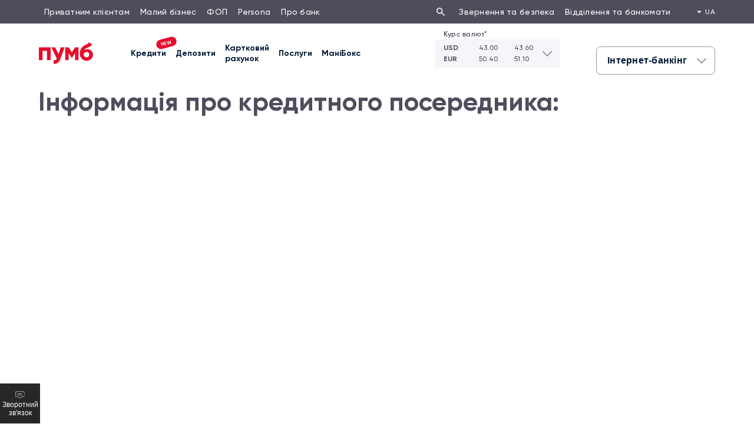

--- FILE ---
content_type: text/html; charset=utf-8
request_url: https://www.pumb.ua/creditstores/fbf19151-cfdb-440d-ac8b-3944845a60da
body_size: 47820
content:
<!doctype html>
<html data-n-head-ssr prefix="og: http://ogp.me/ns#" lang="uk-UA" data-n-head="%7B%22prefix%22:%7B%22ssr%22:%22og:%C2%A0http://ogp.me/ns#%22%7D,%22lang%22:%7B%22ssr%22:%22uk-UA%22%7D%7D">
  <head >
    <title>pumb</title><meta data-n-head="ssr" charset="utf-8"><meta data-n-head="ssr" name="viewport" content="width=device-width, initial-scale=1"><meta data-n-head="ssr" name="google-site-verification" content="mG9fFPhSW_argtQIrjAoTjSKKBPJEbvpUv27MABEYF4"><meta data-n-head="ssr" data-hid="i18n-og" property="og:locale" content="uk_UA"><meta data-n-head="ssr" data-hid="i18n-og-alt-en-US" property="og:locale:alternate" content="en_US"><meta data-n-head="ssr" data-hid="description" name="description" content="Найбільший банк з українським капіталом ПУМБ ➥ З 1991 року надаємо послуги приватним клієнтам, підприємцям, бізнесу ⭐ Великий вибір банківських послуг ⭐ Вигідні тарифи ☝ Дізнайся більше інформації на сайті ⭐"><meta data-n-head="ssr" data-hid="keywords" name="keywords" content="bank, deposit, loan, card, pumb"><meta data-n-head="ssr" data-hid="og:title" name="title" property="og:title" content="Банк ПУМБ - кредити, депозити, кредитні та дебетові карти в українському міжнародному банку ПУМБ"><meta data-n-head="ssr" data-hid="og:type" property="og:type" content="website"><meta data-n-head="ssr" data-hid="og:description" property="og:description" content="Найбільший банк з українським капіталом ПУМБ ➥ З 1991 року надаємо послуги приватним клієнтам, підприємцям, бізнесу ⭐ Великий вибір банківських послуг ⭐ Вигідні тарифи ☝ Дізнайся більше інформації на сайті ⭐"><meta data-n-head="ssr" data-hid="og:image" property="og:image" content="https://apim.pumb.ua/api/assets/pumb/d6b914f6-4149-4221-9a84-3cc6f2e63f32/preview-logo-test.png"><meta data-n-head="ssr" data-hid="og:image:width" property="og:image:width" content="1200"><meta data-n-head="ssr" data-hid="og:image:height" property="og:image:height" content="630"><meta data-n-head="ssr" data-hid="og:url" property="og:url" content="https://www.pumb.ua/"><meta data-n-head="ssr" data-hid="og:site_name" property="og:site_name" content="Банк ПУМБ - кредити, депозити, кредитні та дебетові карти в українському міжнародному банку ПУМБ"><meta data-n-head="ssr" data-hid="twitter:card" name="twitter:card" content="summary"><meta data-n-head="ssr" data-hid="twitter:site" name="twitter:site" content="Банк ПУМБ - кредити, депозити, кредитні та дебетові карти в українському міжнародному банку ПУМБ"><meta data-n-head="ssr" data-hid="twitter:title" name="twitter:title" content="Банк ПУМБ - кредити, депозити, кредитні та дебетові карти в українському міжнародному банку ПУМБ"><meta data-n-head="ssr" data-hid="twitter:description" name="twitter:description" content="Найбільший банк з українським капіталом ПУМБ ➥ З 1991 року надаємо послуги приватним клієнтам, підприємцям, бізнесу ⭐ Великий вибір банківських послуг ⭐ Вигідні тарифи ☝ Дізнайся більше інформації на сайті ⭐"><meta data-n-head="ssr" data-hid="twitter:image" name="twitter:image" content="https://apim.pumb.ua/api/assets/pumb/d6b914f6-4149-4221-9a84-3cc6f2e63f32/preview-logo-test.png"><meta data-n-head="ssr" data-hid="name" itemprop="name" content="Банк ПУМБ - кредити, депозити, кредитні та дебетові карти в українському міжнародному банку ПУМБ"><meta data-n-head="ssr" data-hid="image" itemprop="image" content="https://apim.pumb.ua/api/assets/pumb/d6b914f6-4149-4221-9a84-3cc6f2e63f32/preview-logo-test.png"><meta data-n-head="ssr" data-hid="metaImage" itemprop="metaImage" content="https://apim.pumb.ua/api/assets/pumb/d6b914f6-4149-4221-9a84-3cc6f2e63f32/preview-logo-test.png"><meta data-n-head="ssr" name="robots" content="noindex"><link data-n-head="ssr" rel="icon" type="image/x-icon" href="/favicon_square.ico"><link data-n-head="ssr" rel="preload" href="/fonts/Gilroy/Gilroy-Regular.woff2" crossorigin="anonymous" as="font" type="font/woff2"><link data-n-head="ssr" rel="preload" href="/fonts/Gilroy/Gilroy-Medium.woff2" crossorigin="anonymous" as="font" type="font/woff2"><link data-n-head="ssr" rel="preload" href="/fonts/Gilroy/Gilroy-Bold.woff2" crossorigin="anonymous" as="font" type="font/woff2"><link data-n-head="ssr" rel="preload" href="/fonts/Gilroy/Gilroy-Semibold.woff2" crossorigin="anonymous" as="font" type="font/woff2"><link data-n-head="ssr" data-hid="i18n-alt-en" rel="alternate" href="https://www.pumb.ua/en/creditstores/fbf19151-cfdb-440d-ac8b-3944845a60da" hreflang="en"><link data-n-head="ssr" data-hid="i18n-alt-uk" rel="alternate" href="https://www.pumb.ua/creditstores/fbf19151-cfdb-440d-ac8b-3944845a60da" hreflang="uk"><link data-n-head="ssr" data-hid="i18n-xd" rel="alternate" href="https://www.pumb.ua/creditstores/fbf19151-cfdb-440d-ac8b-3944845a60da" hreflang="x-default"><link data-n-head="ssr" data-hid="i18n-can" rel="canonical" href="https://www.pumb.ua/creditstores/fbf19151-cfdb-440d-ac8b-3944845a60da"><link data-n-head="ssr" rel="preload" as="image" fetchpriority="high" href="https://apim.pumb.ua/api/assets/pumb/e23ef7ad-f4c9-41bf-ab83-f6425a8bdf37?cache=3000000"><script data-n-head="ssr" type="8061c0f330f5b3cfcbe949b9-text/javascript">!function(t,e,n,s,a,c,i,o,p){t.AppsFlyerSdkObject=a,t.AF=t.AF||function(){
      (t.AF.q=t.AF.q||[]).push([Date.now()].concat(Array.prototype.slice.call(arguments)))},
      t.AF.id=t.AF.id||i,t.AF.plugins={},o=e.createElement(n),p=e.getElementsByTagName(n)[0],o.async=1,
      o.src="https://websdk.appsflyer.com?"+(c.length>0?"st="+c.split(",").sort().join(",")+"&":"")+(i.length>0?"af_id="+i:""),
      p.parentNode.insertBefore(o,p)}(window,document,"script",0,"AF", "pba,banners",{pba: {webAppId: "43dcc9bf-9b04-4ff3-8bd7-4d46a2e4d129"}, banners: {key: "c77427c7-443c-4c71-ba88-b034e581d44c"}});
      AF('banners', 'showBanner');</script><link rel="preload" href="/_nuxt/2334bff.js" as="script"><link rel="preload" href="/_nuxt/1c8e61d.js" as="script"><link rel="preload" href="/_nuxt/fd06dd3.js" as="script"><link rel="preload" href="/_nuxt/8e9a107.js" as="script"><link rel="preload" href="/_nuxt/c126400.js" as="script"><link rel="preload" href="/_nuxt/7500b1c.js" as="script"><link rel="preload" href="/_nuxt/092e88c.js" as="script"><link rel="preload" href="/_nuxt/23328f1.js" as="script"><link rel="preload" href="/_nuxt/6d24307.js" as="script"><link rel="preload" href="/_nuxt/c94c730.js" as="script"><link rel="preload" href="/_nuxt/a22ea53.js" as="script"><link rel="preload" href="/_nuxt/f3ecc9e.js" as="script"><style data-vue-ssr-id="b489ecc8:0 62dedad6:0 6a757256:0 3214a7ad:0 71187ac2:0 2cb54133:0 f6ecaed0:0 4042882e:0 24e2a161:0 14924f5f:0 1ce2871e:0 fd9b6dcc:0 6c291371:0 5b4c033f:0 68bc7d54:0 29795e69:0 7567e216:0 2ceafe87:0 cd9ccc6c:0 7b7e87f6:0 3c830336:0 76d1e4f4:0">a,abbr,acronym,address,applet,article,aside,audio,b,big,blockquote,body,canvas,caption,center,cite,code,dd,del,details,dfn,div,dl,dt,em,embed,fieldset,figcaption,figure,footer,form,h1,h2,h3,h4,h5,h6,header,hgroup,html,i,iframe,img,ins,kbd,label,legend,li,mark,menu,nav,object,ol,output,p,pre,q,ruby,s,samp,section,small,span,strike,strong,sub,summary,sup,table,tbody,td,tfoot,th,thead,time,tr,tt,u,ul,var,video{margin:0;padding:0;border:0;font-size:100%;font-family:inherit;vertical-align:baseline}article,aside,details,figcaption,figure,footer,header,hgroup,menu,nav,section{display:block}body{line-height:1}ol,ul{list-style:none}blockquote,q{quotes:none}blockquote:after,blockquote:before,q:after,q:before{content:"";content:none}p{margin-bottom:1em}em,i{font-style:italic}button{outline:none}a{outline:0 none;text-decoration:underline;-webkit-transition:all .3s;transition:all .3s}img{max-width:100%}table{width:100%;border-spacing:0;border-collapse:collapse}table th{font-weight:inherit;font-family:inherit}sup{font-size:8px;vertical-align:top;top:-2px;position:relative}textarea{resize:none}.no-margin{margin:0}@font-face{font-family:"Gilroy";font-weight:400;font-style:normal;font-display:swap;src:url(/fonts/Gilroy/Gilroy-Regular.woff2) format("woff2"),url(/fonts/Gilroy/Gilroy-Regular.woff) format("woff")}@font-face{font-family:"Gilroy";font-weight:500;font-style:normal;font-display:swap;src:url(/fonts/Gilroy/Gilroy-Medium.woff2) format("woff2"),url(/fonts/Gilroy/Gilroy-Medium.woff) format("woff")}@font-face{font-family:"Gilroy";font-weight:600;font-style:normal;font-display:swap;src:url(/fonts/Gilroy/Gilroy-Semibold.woff2) format("woff2"),url(/fonts/Gilroy/Gilroy-Semibold.woff) format("woff")}@font-face{font-family:"Gilroy";font-weight:700;font-style:normal;font-display:swap;src:url(/fonts/Gilroy/Gilroy-Bold.woff2) format("woff2"),url(/fonts/Gilroy/Gilroy-Bold.woff) format("woff")}@font-face{font-family:"OpenSans-Regular";font-weight:400;font-style:normal;font-display:swap;src:url(/fonts/OpenSans/OpenSans-Regular.ttf) format("truetype")}@font-face{font-family:"OpenSans-SemiBold";font-weight:600;font-style:normal;font-display:swap;src:url(/fonts/OpenSans/OpenSans-SemiBold.ttf) format("truetype")}@font-face{font-family:"OpenSans-Light";font-weight:400;font-style:normal;font-display:swap;src:url(/fonts/OpenSans/OpenSans-Light.ttf) format("truetype")}@font-face{font-family:"Roboto-Light";font-weight:300;font-style:normal;font-display:swap;src:url(/fonts/Roboto/Roboto-Light.woff2) format("woff2"),url(/fonts/Roboto/Roboto-Light.woff) format("woff")}@font-face{font-family:"Roboto-Regular";font-weight:400;font-style:normal;font-display:swap;src:url(/fonts/Roboto/Roboto-Regular.woff2) format("woff2"),url(/fonts/Roboto/Roboto-Regular.woff) format("woff")}@font-face{font-family:"Roboto-Medium";font-weight:500;font-style:normal;font-display:swap;src:url(/fonts/Roboto/Roboto-Medium.woff2) format("woff2"),url(/fonts/Roboto/Roboto-Medium.woff) format("woff")}@font-face{font-family:"Roboto-Bold";font-weight:700;font-style:normal;font-display:swap;src:url(/fonts/Roboto/Roboto-Bold.woff2) format("woff2"),url(/fonts/Roboto/Roboto-Bold.woff) format("woff")}.calendar-btn-current-month:after,.calendar-btn-current-year:after,.calendar-btn-icon-double-left,.calendar-btn-icon-double-right,.calendar-btn-icon-left,.calendar-btn-icon-right,.calendar-calendar-panel-month .calendar-calendar-header-label .calendar-btn-text:after,.calendar-calendar-panel-year .calendar-calendar-header-label span:after,.calendar-header-date__icon,.calendar-header__arrow,.control-message__icon,.icon.input__icon,.icon_12,.icon_24,.input-select .mill-checkbox__icon,.input__icon.calendar-btn-icon-double-left,.input__icon.calendar-btn-icon-double-right,.input__icon.calendar-btn-icon-left,.input__icon.calendar-btn-icon-right{background-position:50%;background-repeat:no-repeat;background-size:contain}.icon_warning{background-image:url([data-uri])}.icon_close-strong{background-image:url([data-uri])}.icon_check-strong{background-image:url([data-uri])}.icon_percent-strong{background-image:url([data-uri])}.icon_search{background-image:url([data-uri])}.icon_calendar{background-image:url([data-uri])}.icon_download{background-image:url([data-uri])}.icon_chevron-down{background-image:url([data-uri])}@-webkit-keyframes millTooltips-vert{to{opacity:.9;-webkit-transform:translate(-50%);transform:translate(-50%)}}@keyframes millTooltips-vert{to{opacity:.9;-webkit-transform:translate(-50%);transform:translate(-50%)}}@-webkit-keyframes millTooltips-horz{to{opacity:.9;-webkit-transform:translateY(-50%);transform:translateY(-50%)}}@keyframes millTooltips-horz{to{opacity:.9;-webkit-transform:translateY(-50%);transform:translateY(-50%)}}.tooltip{position:relative}.tooltip:before{-webkit-user-select:none;-moz-user-select:none;-ms-user-select:none;user-select:none;pointer-events:none;position:absolute;display:none;opacity:0;content:"";border:5px solid rgba(0,0,0,0);z-index:11}.tooltip:after{-webkit-user-select:none;-moz-user-select:none;-ms-user-select:none;user-select:none;pointer-events:none;position:absolute;display:none;opacity:0;content:attr(millTooltip);color:#fff;min-width:3em;max-width:21em;overflow:hidden;text-overflow:ellipsis;padding:6px 12px;border-radius:4px;background:#6d6d7a;z-index:10}.tooltip:hover:before{display:block}.tooltip:hover:after{display:block}.tooltip:not([flow]):before{bottom:100%;border-bottom-width:0;border-top-color:#6d6d7a;left:5%;-webkit-transform:translate(-50%,-.5em);-ms-transform:translate(-50%,-.5em);transform:translate(-50%,-.5em)}.tooltip:not([flow]):after{bottom:calc(100% + 5px);left:5%;-webkit-transform:translate(-50%,-.5em);-ms-transform:translate(-50%,-.5em);transform:translate(-50%,-.5em)}.tooltip:not([flow]):hover:before{-webkit-animation:millTooltips-vert .3s ease-out forwards;animation:millTooltips-vert .3s ease-out forwards}.tooltip:not([flow]):hover:after{-webkit-animation:millTooltips-vert .3s ease-out forwards;animation:millTooltips-vert .3s ease-out forwards}[millTooltip=""]:before{display:none!important}[millTooltip=""]:after{display:none!important}.tooltip[flow^=up]:before{bottom:100%;border-bottom-width:0;border-top-color:#6d6d7a;left:5%;-webkit-transform:translate(-50%,-.5em);-ms-transform:translate(-50%,-.5em);transform:translate(-50%,-.5em)}.tooltip[flow^=up]:after{bottom:calc(100% + 5px);left:5%;-webkit-transform:translate(-50%,-.5em);-ms-transform:translate(-50%,-.5em);transform:translate(-50%,-.5em)}.tooltip[flow^=up]:hover:before{-webkit-animation:millTooltips-vert .3s ease-out forwards;animation:millTooltips-vert .3s ease-out forwards}.tooltip[flow^=up]:hover:after{-webkit-animation:millTooltips-vert .3s ease-out forwards;animation:millTooltips-vert .3s ease-out forwards}.tooltip[flow^=down]:before{top:100%;border-top-width:0;border-bottom-color:#6d6d7a;left:5%;-webkit-transform:translate(-50%,.5em);-ms-transform:translate(-50%,.5em);transform:translate(-50%,.5em)}.tooltip[flow^=down]:after{top:calc(100% + 5px);left:5%;-webkit-transform:translate(-50%,.5em);-ms-transform:translate(-50%,.5em);transform:translate(-50%,.5em)}.tooltip[flow^=down]:hover:before{-webkit-animation:millTooltips-vert .3s ease-out forwards;animation:millTooltips-vert .3s ease-out forwards}.tooltip[flow^=down]:hover:after{-webkit-animation:millTooltips-vert .3s ease-out forwards;animation:millTooltips-vert .3s ease-out forwards}.tooltip[flow^=left]:before{top:50%;border-right-width:0;border-left-color:#6d6d7a;left:-5px;-webkit-transform:translate(-.5em,-50%);-ms-transform:translate(-.5em,-50%);transform:translate(-.5em,-50%)}.tooltip[flow^=left]:after{top:50%;right:calc(100% + 5px);-webkit-transform:translate(-.5em,-50%);-ms-transform:translate(-.5em,-50%);transform:translate(-.5em,-50%)}.tooltip[flow^=left]:hover:before{-webkit-animation:millTooltips-horz .3s ease-out forwards;animation:millTooltips-horz .3s ease-out forwards}.tooltip[flow^=left]:hover:after{-webkit-animation:millTooltips-horz .3s ease-out forwards;animation:millTooltips-horz .3s ease-out forwards}.tooltip[flow^=right]:before{top:50%;border-left-width:0;border-right-color:#6d6d7a;right:calc(19em - 5px);-webkit-transform:translate(.5em,-50%);-ms-transform:translate(.5em,-50%);transform:translate(.5em,-50%)}.tooltip[flow^=right]:after{top:50%;left:65px;-webkit-transform:translate(.5em,-50%);-ms-transform:translate(.5em,-50%);transform:translate(.5em,-50%)}.tooltip[flow^=right]:hover:before{-webkit-animation:millTooltips-horz .3s ease-out forwards;animation:millTooltips-horz .3s ease-out forwards}.tooltip[flow^=right]:hover:after{-webkit-animation:millTooltips-horz .3s ease-out forwards;animation:millTooltips-horz .3s ease-out forwards}.control-message__icon{background:#4d4d5c}.control-message_error .control-message__icon,.input_error .input__control-message .control-message__icon,.input_error .input__icon{background:#f57f17}.control-message{display:-webkit-box;display:-webkit-flex;display:-ms-flexbox;display:flex;-webkit-box-orient:horizontal;-webkit-box-direction:normal;-webkit-flex-direction:row;-ms-flex-direction:row;flex-direction:row;-webkit-box-align:baseline;-webkit-align-items:baseline;-ms-flex-align:baseline;align-items:baseline;color:#4d4d5c;height:19px}.control-message__icon{margin-right:8px;min-width:12px}.control-message__text{overflow:hidden;text-overflow:ellipsis;display:-webkit-box;-webkit-line-clamp:2;-webkit-box-orient:vertical}.control-message_disabled,.input_disabled .input__control-message{color:#b6b6bf}.control-message_error,.input_error .input__control-message{color:#f57f17}.control-message_valid,.input_valid .input__control-message{color:#66bb6a}.control-message_disabled .control-message__icon,.icon.input__icon,.input__icon.calendar-btn-icon-double-left,.input__icon.calendar-btn-icon-double-right,.input__icon.calendar-btn-icon-left,.input__icon.calendar-btn-icon-right,.input_disabled .input__control-message .control-message__icon{background:#b6b6bf}.control-message_error .control-message__icon,.input_error .input__control-message .control-message__icon,.input_error .input__icon{background:#f57f17!important}.control-message_valid .control-message__icon,.input_valid .icon.input__icon,.input_valid .input__control-message .control-message__icon,.input_valid .input__icon.calendar-btn-icon-double-left,.input_valid .input__icon.calendar-btn-icon-double-right,.input_valid .input__icon.calendar-btn-icon-left,.input_valid .input__icon.calendar-btn-icon-right{background:#66bb6a}.input{padding:1px 0 2px;display:inline-block;width:100%;min-width:100px;position:relative}.input-select .input:not(.input_disabled):hover .vs__dropdown-toggle,.input:not(.input_disabled):hover .input-select .vs__dropdown-toggle,.input:not(.input_disabled):hover .input__body{padding:0;border:2px solid #6d6d7a}.input:not(.input_disabled):hover .input__placeholder{color:#93939e}.input:not(.input_disabled):hover input::-webkit-input-placeholder{color:#93939e}.input:not(.input_disabled):hover input::-moz-placeholder{color:#93939e}.input:not(.input_disabled):hover input:-ms-input-placeholder{color:#93939e}.input:not(.input_disabled):hover input::-ms-input-placeholder{color:#93939e}.input:not(.input_disabled):hover input::placeholder{color:#93939e}.input:not(.input_disabled):hover textarea::-webkit-input-placeholder{color:#93939e}.input:not(.input_disabled):hover textarea::-moz-placeholder{color:#93939e}.input:not(.input_disabled):hover textarea:-ms-input-placeholder{color:#93939e}.input:not(.input_disabled):hover textarea::-ms-input-placeholder{color:#93939e}.input:not(.input_disabled):hover textarea::placeholder{color:#93939e}.input:not(.input_disabled):hover .input__icon{background:#93939e}.input:not(.input_disabled):hover .chevron__icon{color:#93939e!important}.input-select .input__btnCleanup:not(.input_disabled):hover .vs__dropdown-toggle .icon_circle-close,.input__btnCleanup:not(.input_disabled):hover .input-select .vs__dropdown-toggle .icon_circle-close,.input__btnCleanup:not(.input_disabled):hover .input__body .icon_circle-close{display:block;background:#b6b6bf}.input-select .input__btnCleanup:not(.input_disabled):hover .vs__dropdown-toggle .input__icon:not(.icon_circle-close),.input__btnCleanup:not(.input_disabled):hover .input-select .vs__dropdown-toggle .input__icon:not(.icon_circle-close),.input__btnCleanup:not(.input_disabled):hover .input__body .input__icon:not(.icon_circle-close){display:none}.input__input-cleanup:focus~.icon_circle-close{display:block;background:#b6b6bf}.input__input-cleanup:focus~.input__icon:not(.icon_circle-close){display:none}.input__label{color:#4d4d5c;margin-bottom:3px;height:20px;overflow:hidden;white-space:nowrap;text-overflow:ellipsis}.icon.input__icon,.input__icon.calendar-btn-icon-double-left,.input__icon.calendar-btn-icon-double-right,.input__icon.calendar-btn-icon-left,.input__icon.calendar-btn-icon-right{margin:0 10px 0 -4px;min-width:24px}.icon__image{min-height:24px;min-width:24px;margin:0 10px 0 0}.input-select .vs__dropdown-toggle,.input__body{border:1px solid #93939e;border-radius:8px;display:-webkit-box;display:-webkit-flex;display:-ms-flexbox;display:flex;-webkit-box-orient:horizontal;-webkit-box-direction:normal;-webkit-flex-direction:row;-ms-flex-direction:row;flex-direction:row;-webkit-box-align:center;-webkit-align-items:center;-ms-flex-align:center;align-items:center;box-sizing:border-box;min-height:48px;padding:1px;background:#fff}.input-select .vs__dropdown-toggle[focus-within],.input__body[focus-within]{padding:0;border:2px solid #6d6d7a}.input-select .vs__dropdown-toggle:focus-within,.input__body:focus-within{padding:0;border:2px solid #6d6d7a}.input-select .vs__dropdown-toggle .icon_circle-close,.input__body .icon_circle-close{display:none;cursor:pointer}.calendar-input-wrapper,.input__entrance{position:relative;-webkit-box-flex:1;-webkit-flex-grow:1;-ms-flex-positive:1;flex-grow:1;min-height:44px;display:-webkit-box;display:-webkit-flex;display:-ms-flexbox;display:flex;-webkit-box-align:center;-webkit-align-items:center;-ms-flex-align:center;align-items:center}.input-select .vs__search,.input__input{position:relative;z-index:2;border:none;outline:none;background:rgba(0,0,0,0);height:44px;padding:0 14px;box-sizing:border-box;width:100%;color:#4d4d5c}.input-select .input__input_prefixed.vs__search,.input__input.input__input_prefixed{padding:0 16px 0 4px}.input-select .input__input_prefixed-international.vs__search,.input__input.input__input_prefixed-international{padding:0 16px 0 0}input::-webkit-input-placeholder{color:#b6b6bf}input::-moz-placeholder{color:#b6b6bf}input:-ms-input-placeholder{color:#b6b6bf}input::-ms-input-placeholder{color:#b6b6bf}input::placeholder{color:#b6b6bf}.input__textarea{position:relative;z-index:2;border:none;outline:none;background:rgba(0,0,0,0);padding:10px 16px;min-height:44px;color:#4d4d5c;width:100%;min-width:-webkit-fill-available}.input__textarea::-webkit-input-placeholder{color:#b6b6bf}.input__textarea::-moz-placeholder{color:#b6b6bf}.input__textarea:-ms-input-placeholder{color:#b6b6bf}.input__textarea::-ms-input-placeholder{color:#b6b6bf}.input__textarea::placeholder{color:#b6b6bf}.input__placeholder{box-sizing:border-box;position:absolute;left:0;top:0;color:#b6b6bf;padding:10px 0 0 14px;min-height:46px;width:calc(100% - 14px);overflow:hidden}.input__footer{margin-top:2px;height:19px}.input__control-message{overflow:hidden;height:-webkit-fit-content;height:-moz-fit-content;height:fit-content;display:-webkit-box;display:-webkit-flex;display:-ms-flexbox;display:flex;-webkit-box-align:baseline;-webkit-align-items:baseline;-ms-flex-align:baseline;align-items:baseline}.input-select .input_disabled .vs__dropdown-toggle,.input_disabled .input-select .vs__dropdown-toggle,.input_disabled .input__body{border:1px solid #d0d0d9}.input_disabled .input__label,.input_disabled .input__prefix>span{color:#b6b6bf}.input_disabled input::-webkit-input-placeholder{color:#b6b6bf}.input_disabled input::-moz-placeholder{color:#b6b6bf}.input_disabled input:-ms-input-placeholder{color:#b6b6bf}.input_disabled input::-ms-input-placeholder{color:#b6b6bf}.input_disabled input::placeholder{color:#b6b6bf}.input-select .input_error .vs__dropdown-toggle,.input_error .input-select .vs__dropdown-toggle,.input_error .input__body{padding:0;border:2px solid #f57f17!important}.input-select .input_valid .vs__dropdown-toggle,.input_valid .input-select .vs__dropdown-toggle,.input_valid .input__body{padding:0;border:2px solid #66bb6a!important}.input__prefix{padding:0 0 0 16px}.input__prefix>span{line-height:23px!important;color:#4d4d5c}.loader-wrap{width:24px;height:24px;border-radius:100%;position:relative;margin:0 10px 0 -4px;min-width:24px}.loader:after,.loader:before{position:absolute;width:20px;height:20px;border-radius:100%;border:2px solid rgba(0,0,0,0);border-top-color:#e60c2e;content:""}.loader:before{z-index:100;-webkit-animation:spin 1s infinite;animation:spin 1s infinite}.loader:after{border:2px solid #d0d0d9}@-webkit-keyframes spin{0%{-webkit-transform:rotate(0deg);transform:rotate(0deg)}to{-webkit-transform:rotate(1turn);transform:rotate(1turn)}}@keyframes spin{0%{-webkit-transform:rotate(0deg);transform:rotate(0deg)}to{-webkit-transform:rotate(1turn);transform:rotate(1turn)}}.grid{display:grid;grid-template-columns:repeat(12,1fr);grid-column-gap:24px}.grid-item-1{grid-column:span 1}.grid-item-2{grid-column:span 2}.grid-item-3{grid-column:span 3}.grid-item-4{grid-column:span 4}.grid-item-5{grid-column:span 5}.grid-item-6{grid-column:span 6}.grid-item-7{grid-column:span 7}.grid-item-8{grid-column:span 8}.grid-item-9{grid-column:span 9}.grid-item-10{grid-column:span 10}.grid-item-11{grid-column:span 11}.grid-item-12{grid-column:span 12}.mill-icon-badge{position:relative;display:inline-block;width:24px}.icon-badge{position:absolute;top:-4px;right:-4px;display:-webkit-box;display:-webkit-flex;display:-ms-flexbox;display:flex;-webkit-box-pack:center;-webkit-justify-content:center;-ms-flex-pack:center;justify-content:center;-webkit-box-align:center;-webkit-align-items:center;-ms-flex-align:center;align-items:center;font-weight:700;color:#fff;font-size:12px;line-height:16px;letter-spacing:.25px;height:16px;background:#e60c2e;border-radius:24px}.icon-badge_minimal{min-width:6px;height:6px;right:0;top:0}.control-namespace{z-index:2000000000;position:fixed;border-radius:50%;right:20px;bottom:20px;border-radius:30px 30px 10px 30px;border:2px solid #e1e1e8;background-color:#fff;box-shadow:0 0 1px 0 #cccbcb;width:120px;text-decoration:none;-webkit-transition:.3s;transition:.3s}.control-namespace:hover{cursor:pointer!important;box-shadow:1px 1px 24px 2px #cccbcb}.control-namespace,.control-namespace iframe.control-launcher-frame{width:120px;height:110px}.control-namespace:before{content:"";width:50px;height:50px;position:absolute;top:8px;left:50%;-webkit-transform:translateX(-50%);-ms-transform:translateX(-50%);transform:translateX(-50%);background-position:50%;background-repeat:no-repeat;background-size:contain;background-image:url("[data-uri]")}.control-namespace:after{content:"Онлайн-чат для бізнесу";position:absolute;bottom:8px;left:50%;-webkit-transform:translateX(-50%);-ms-transform:translateX(-50%);transform:translateX(-50%);font-size:14px;width:calc(100% - 16px);font-family:"Gilroy";font-weight:700;color:#4d4d5c;text-align:center}.control-namespace iframe.control-launcher-frame{opacity:0}@media(max-width:767px){.control-namespace{border-radius:15px 15px 5px 15px}.control-namespace:after{font-size:12px;font-weight:500;bottom:4px}.control-namespace:before{display:none}.control-namespace,.control-namespace iframe.control-launcher-frame{width:96px;height:48px}}.h1,.h2,.h3,.h4,.h5,.h6{color:#4d4d5c;margin:0}.overline{color:#93939e;margin:0}.p1,.p2,.p2.monospaced,.s1,.s2{color:#4d4d5c;margin:0}.p2.monospaced{font-family:"Roboto Mono",monospace}.p3{color:#4d4d5c;margin:0}.copy-popup{position:fixed;bottom:0;left:50%;z-index:1;width:376px;-webkit-animation:copy-color-popup-appearance 4.9s linear forwards;animation:copy-color-popup-appearance 4.9s linear forwards;background-color:#2c2c3b;border-radius:12px;box-shadow:0 0 15px rgba(0,0,0,.12),0 8px 30px rgba(0,0,0,.2);color:#f5f5fa;display:-webkit-box;display:-webkit-flex;display:-ms-flexbox;display:flex;-webkit-box-align:center;-webkit-align-items:center;-ms-flex-align:center;align-items:center;font-style:normal;font-size:14px;line-height:20px;letter-spacing:.25px;font-weight:500;padding:11px 16px 13px;-webkit-transform:translate(-50%,-8px);-ms-transform:translate(-50%,-8px);transform:translate(-50%,-8px)}.copy-popup__icon{background:#d0d0d9;margin-right:12px}.copy-popup__code{background-color:#d0d0d9;border-radius:3px;color:#2c2c3b;margin-left:10px;padding:2px 8px}@-webkit-keyframes copy-color-popup-appearance{0%{opacity:0;-webkit-transform:translate(-50%,150%);transform:translate(-50%,150%);visibility:hidden}10%{opacity:1;-webkit-transform:translate(-50%,-8px);transform:translate(-50%,-8px);visibility:visible}90%{opacity:1;-webkit-transform:translate(-50%,-8px);transform:translate(-50%,-8px);visibility:visible}to{opacity:0;-webkit-transform:translate(-50%,150%);transform:translate(-50%,150%);visibility:hidden}}@keyframes copy-color-popup-appearance{0%{opacity:0;-webkit-transform:translate(-50%,150%);transform:translate(-50%,150%);visibility:hidden}10%{opacity:1;-webkit-transform:translate(-50%,-8px);transform:translate(-50%,-8px);visibility:visible}90%{opacity:1;-webkit-transform:translate(-50%,-8px);transform:translate(-50%,-8px);visibility:visible}to{opacity:0;-webkit-transform:translate(-50%,150%);transform:translate(-50%,150%);visibility:hidden}}.scroll-off{overflow:hidden}*{box-sizing:border-box}:after,:before{box-sizing:border-box}html{scroll-behavior:smooth}.layout-enter-active,.layout-leave-active,.page-enter-active,.page-leave-active{opacity:1;-webkit-transition:opacity .2s;transition:opacity .2s;-webkit-animation-duration:.4s;animation-duration:.4s;-webkit-animation-fill-mode:both;animation-fill-mode:both}.layout-enter-active,.page-enter-active{-webkit-animation-name:pageFadeInUp;animation-name:pageFadeInUp}.layout-leave-active,.page-leave-active{-webkit-animation-name:pageFadeOutDown;animation-name:pageFadeOutDown}.layout-enter,.layout-leave-to,.page-enter,.page-leave-to{opacity:0}@-webkit-keyframes pageFadeInUp{0%{opacity:0}to{opacity:1;-webkit-transform:none;transform:none}}@-webkit-keyframes pageFadeOutDown{0%{opacity:1}to{opacity:0}}body,html{height:100%;min-height:100%;font-family:"Gilroy",sans-serif;font-weight:400;line-height:1.4;font-size:10px;color:#4d4d5c;min-width:1024px;width:100%}@media only screen and (max-width:700px){body,html{min-width:320px}}body::-webkit-scrollbar,html::-webkit-scrollbar{width:8px}body::-webkit-scrollbar-track,html::-webkit-scrollbar-track{background:rgba(0,0,0,0)}body::-webkit-scrollbar-thumb,html::-webkit-scrollbar-thumb{background:rgba(0,0,0,.15);border-radius:4px}b,strong{font-weight:700}a{color:inherit}.wr{max-width:1190px;padding:0 20px;margin:0 auto;width:100%}.main-section{overflow-x:clip}@media only screen and (min-width:701px){.visible-mobile{display:none}}@media only screen and (max-width:700px){.hidden-mobile{display:none!important}}.section-loading{padding:35px 0}.hint__icon{margin-right:8px}.fadeIn{-webkit-animation:fadeIn .3s;animation:fadeIn .3s}@-webkit-keyframes fadeIn{0%{opacity:0}to{opacity:1}}@keyframes fadeIn{0%{opacity:0}to{opacity:1}}.fade-enter-active,.fade-leave-active{-webkit-transition:opacity .5s;transition:opacity .5s}.fade-enter,.fade-leave-to{opacity:0}@-webkit-keyframes pulse{0%{-webkit-transform:translate(0);transform:translate(0)}50%{-webkit-transform:translateY(-10px);transform:translateY(-10px)}to{-webkit-transform:translate(0);transform:translate(0)}}@keyframes pulse{0%{-webkit-transform:translate(0);transform:translate(0)}50%{-webkit-transform:translateY(-10px);transform:translateY(-10px)}to{-webkit-transform:translate(0);transform:translate(0)}}.slide-down-enter-active,.slide-down-leave-active{-webkit-transition:max-height .3s;transition:max-height .3s}.slide-down-enter-to,.slide-down-leave{overflow:hidden;max-height:1000px}.slide-down-enter,.slide-down-leave-to{overflow:hidden;max-height:0}.red-text,.text-red{color:#e60c2e}.green-text,.text-green{color:#66bb6a}.grey-note{font-size:1.2rem;color:#c4c4c4}.arrow-wr{margin-bottom:1rem}.arrow-wr img{margin-right:8px}.story-book-style{font-size:1.6rem;line-height:2.4rem}@media only screen and (max-width:700px){.story-book-style{font-size:1.4rem;line-height:2rem}}.story-book-style .h1,.story-book-style .h2,.story-book-style .h3,.story-book-style .h4,.story-book-style .h5,.story-book-style .h6,.story-book-style h1,.story-book-style h2,.story-book-style h3,.story-book-style h4,.story-book-style h5,.story-book-style h6{font-weight:700;margin:.8em 0}.story-book-style .h1:first-child,.story-book-style .h2:first-child,.story-book-style .h3:first-child,.story-book-style .h4:first-child,.story-book-style .h5:first-child,.story-book-style .h6:first-child,.story-book-style h1:first-child,.story-book-style h2:first-child,.story-book-style h3:first-child,.story-book-style h4:first-child,.story-book-style h5:first-child,.story-book-style h6:first-child{margin-top:0}.story-book-style .h1,.story-book-style h1{font-size:9.8rem;line-height:9.6rem}@media only screen and (max-width:1600px){.story-book-style .h1,.story-book-style h1{font-size:6rem;line-height:7.2rem}}@media only screen and (max-width:700px){.story-book-style .h1,.story-book-style h1{font-size:2.8rem;line-height:3.2rem}}.story-book-style .h2,.story-book-style h2{font-size:6rem;line-height:7.2rem}@media only screen and (max-width:1600px){.story-book-style .h2,.story-book-style h2{font-size:4.8rem;line-height:6rem}}@media only screen and (max-width:700px){.story-book-style .h2,.story-book-style h2{font-size:2.4rem;line-height:1.25}}.story-book-style .h3,.story-book-style h3{font-size:4.8rem;line-height:6rem}@media only screen and (max-width:1600px){.story-book-style .h3,.story-book-style h3{font-size:3.4rem;line-height:3.6rem}}@media only screen and (max-width:700px){.story-book-style .h3,.story-book-style h3{font-size:2.2rem;line-height:1.25}}.story-book-style .h4,.story-book-style h4{font-size:3.4rem;line-height:3.6rem}@media only screen and (max-width:700px){.story-book-style .h4,.story-book-style h4{font-size:2rem;line-height:1.25}}.story-book-style .h5,.story-book-style h5{font-size:2.4rem;line-height:3.2rem}@media only screen and (max-width:700px){.story-book-style .h5,.story-book-style h5{font-size:2rem;line-height:1.25}}.story-book-style .h6,.story-book-style h6{font-size:2rem;line-height:2.4rem}@media only screen and (max-width:700px){.story-book-style .h6,.story-book-style h6{font-size:1.8rem;line-height:1.2}}.story-book-style ul{list-style:disc}.story-book-style ol{list-style:decimal}.story-book-style ol,.story-book-style ul{padding-left:20px}.story-book-style ol>li,.story-book-style ul>li{margin-top:20px}.story-book-style ol>li:first-child,.story-book-style ul>li:first-child{margin-top:0}.story-book-style .text-blue{color:#00e}ol{list-style-type:decimal!important;list-style:inside}ol.custom-list,ul.custom-list{padding-left:20px;list-style:none!important}ol.custom-list>li,ul.custom-list>li{margin-top:10px}ol.custom-list>li:first-child,ul.custom-list>li:first-child{margin-top:0}ol.b-icon-arrow-right,ol.b-icon-check,ol.b-icon-dot-dark,ol.b-icon-dot-red,ol.b-icon-dot-red-shadow,ol.b-icon-line-dark,ol.b-icon-line-red,ol.b-icon-line-yellow,ul.b-icon-arrow-right,ul.b-icon-check,ul.b-icon-dot-dark,ul.b-icon-dot-red,ul.b-icon-dot-red-shadow,ul.b-icon-line-dark,ul.b-icon-line-red,ul.b-icon-line-yellow{padding-left:0!important;list-style:none!important}ol.b-icon-arrow-right>li,ol.b-icon-check>li,ol.b-icon-dot-dark>li,ol.b-icon-dot-red-shadow>li,ol.b-icon-dot-red>li,ol.b-icon-line-dark>li,ol.b-icon-line-red>li,ol.b-icon-line-yellow>li,ul.b-icon-arrow-right>li,ul.b-icon-check>li,ul.b-icon-dot-dark>li,ul.b-icon-dot-red-shadow>li,ul.b-icon-dot-red>li,ul.b-icon-line-dark>li,ul.b-icon-line-red>li,ul.b-icon-line-yellow>li{position:relative}ol.b-icon-arrow-right>li:after,ol.b-icon-check>li:after,ol.b-icon-dot-dark>li:after,ol.b-icon-dot-red-shadow>li:after,ol.b-icon-dot-red>li:after,ol.b-icon-line-dark>li:after,ol.b-icon-line-red>li:after,ol.b-icon-line-yellow>li:after,ul.b-icon-arrow-right>li:after,ul.b-icon-check>li:after,ul.b-icon-dot-dark>li:after,ul.b-icon-dot-red-shadow>li:after,ul.b-icon-dot-red>li:after,ul.b-icon-line-dark>li:after,ul.b-icon-line-red>li:after,ul.b-icon-line-yellow>li:after{content:"";position:absolute;display:block}ol.b-icon-dot-dark>li,ol.b-icon-dot-red>li,ul.b-icon-dot-dark>li,ul.b-icon-dot-red>li{padding-left:17px}ol.b-icon-dot-dark>li:after,ol.b-icon-dot-red>li:after,ul.b-icon-dot-dark>li:after,ul.b-icon-dot-red>li:after{top:8px;left:0;width:7px;height:7px;background:#e60c2e;border-radius:100%}@media only screen and (max-width:700px){ol.b-icon-dot-dark>li:after,ol.b-icon-dot-red>li:after,ul.b-icon-dot-dark>li:after,ul.b-icon-dot-red>li:after{width:5px;height:5px}}ol.b-icon-dot-red>li:after,ul.b-icon-dot-red>li:after{background:#e60c2e}ol.b-icon-dot-red-shadow>li,ul.b-icon-dot-red-shadow>li{padding-left:30px}ol.b-icon-dot-red-shadow>li:after,ul.b-icon-dot-red-shadow>li:after{width:6px;height:6px;border-radius:100%;background:#e60c2e;left:4px;top:8px;box-shadow:0 0 0 4px rgba(230,12,46,.2)}ol.b-icon-dot-dark>li:after,ul.b-icon-dot-dark>li:after{background:#4d4d5c}ol.b-icon-check>li,ul.b-icon-check>li{padding-left:37px}ol.b-icon-check>li:after,ul.b-icon-check>li:after{top:-2px;left:0;background:url([data-uri]) 50% no-repeat;width:24px;height:24px}ol.b-icon-icon-file,ol.b-icon-icon-file-pdf,ol.b-icon-icon-file-xls,ol.b-icon-icon-file-zip,ul.b-icon-icon-file,ul.b-icon-icon-file-pdf,ul.b-icon-icon-file-xls,ul.b-icon-icon-file-zip{padding-left:0!important}ol.b-icon-icon-file-pdf>li,ol.b-icon-icon-file-xls>li,ol.b-icon-icon-file-zip>li,ol.b-icon-icon-file>li,ul.b-icon-icon-file-pdf>li,ul.b-icon-icon-file-xls>li,ul.b-icon-icon-file-zip>li,ul.b-icon-icon-file>li{padding:0 0 5px 40px;position:relative;margin-bottom:10px}ol.b-icon-icon-file-pdf>li:after,ol.b-icon-icon-file-xls>li:after,ol.b-icon-icon-file-zip>li:after,ol.b-icon-icon-file>li:after,ul.b-icon-icon-file-pdf>li:after,ul.b-icon-icon-file-xls>li:after,ul.b-icon-icon-file-zip>li:after,ul.b-icon-icon-file>li:after{content:"";position:absolute;display:block;top:-2px;left:0;width:30px;height:27px;background-position:50%;background-size:contain;background-repeat:no-repeat}ol.b-icon-icon-file-pdf a,ol.b-icon-icon-file-xls a,ol.b-icon-icon-file-zip a,ol.b-icon-icon-file a,ul.b-icon-icon-file-pdf a,ul.b-icon-icon-file-xls a,ul.b-icon-icon-file-zip a,ul.b-icon-icon-file a{text-decoration:none}ol.b-icon-icon-file>li:after,ul.b-icon-icon-file>li:after{background-image:url([data-uri])}ol.b-icon-icon-file-pdf>li:after,ul.b-icon-icon-file-pdf>li:after{background-image:url([data-uri])}ol.b-icon-icon-file-zip>li:after,ul.b-icon-icon-file-zip>li:after{background-image:url([data-uri])}ol.b-icon-icon-file-xls>li:after,ul.b-icon-icon-file-xls>li:after{background-image:url([data-uri])}ol.b-icon-line-dark>li,ol.b-icon-line-red>li,ol.b-icon-line-yellow>li,ul.b-icon-line-dark>li,ul.b-icon-line-red>li,ul.b-icon-line-yellow>li{padding-left:15px}ol.b-icon-line-dark>li:after,ol.b-icon-line-red>li:after,ol.b-icon-line-yellow>li:after,ul.b-icon-line-dark>li:after,ul.b-icon-line-red>li:after,ul.b-icon-line-yellow>li:after{top:.1em;left:0;height:1.3em;width:2px}ol.b-icon-line-red>li:after,ul.b-icon-line-red>li:after{background-color:#e60c2e}ol.b-icon-line-yellow>li:after,ul.b-icon-line-yellow>li:after{background-color:#ffd800}ol.b-icon-line-dark>li:after,ul.b-icon-line-dark>li:after{background-color:#333}ol.b-icon-arrow-right>li,ul.b-icon-arrow-right>li{padding-left:40px}ol.b-icon-arrow-right>li:after,ul.b-icon-arrow-right>li:after{left:0;top:3px;background:url([data-uri]) 50% no-repeat;background-size:contain;width:27px;height:13px}table{margin:20px 0}table:first-child{margin-top:0}table td{vertical-align:top}@media only screen and (max-width:700px){table.mobile-block,table.mobile-block tbody{display:block}table.mobile-block tr{display:-webkit-box;display:-webkit-flex;display:-ms-flexbox;display:flex;-webkit-box-orient:vertical;-webkit-box-direction:normal;-webkit-flex-direction:column;-ms-flex-direction:column;flex-direction:column}table.mobile-block td{display:block;width:100%!important;padding-top:15px}table.mobile-block td:first-child{padding-top:0}}@media only screen and (max-width:700px){table.mobile-block.b-reverse tr{-webkit-box-orient:vertical;-webkit-box-direction:reverse;-webkit-flex-direction:column-reverse;-ms-flex-direction:column-reverse;flex-direction:column-reverse}table.mobile-block.b-reverse td{padding-top:15px}table.mobile-block.b-reverse td:last-child{padding-top:0}}.tableizer-table td,table[border="1"] td{border:1px solid #d9d9d9;padding:10px 15px}.table--grey{background:#f5f5fa;border-radius:8px;display:block;overflow:auto}.table--grey td{border:none!important;padding:22px 0 18px 50px!important}.table--grey td:last-child{padding:22px 50px 18px!important}.table--grey tr:not(:last-child){border-bottom:.5px solid rgba(147,147,158,.3)}.table--highlight-second-col{display:block;position:relative}@media only screen and (max-width:700px){.table--highlight-second-col{overflow:auto}}.table--highlight-second-col:after{z-index:1;position:absolute;content:"";display:block;top:0;bottom:0;left:25%;width:25%;background:rgba(0,0,0,0);box-shadow:0 6px 32px rgba(0,25,52,.16);border-radius:10px 10px 0 0}@media only screen and (max-width:500px){.table--highlight-second-col:after{min-width:118.7px;left:111px}}.table--highlight-second-col td{border:none!important}.table--highlight-second-col tr:nth-child(2n){background:#f5f5fa}@media only screen and (max-width:700px){.desktop-view{display:none}}@media only screen and (min-width:701px){.mobile-view{display:none}}#lwframeosago{min-height:890px}@media only screen and (max-width:700px){#lwframeosago{min-height:1520px}}#lwframemoneysend{min-height:960px}@media only screen and (max-width:700px){#lwframemoneysend{min-height:1150px}}.font-w-medium{font-family:"Gilroy-Medium"!important}.font-w-semibold{font-weight:600}.font-s-10{font-size:1rem}.font-s-11{font-size:1.1rem}.font-s-12{font-size:1.2rem}.font-s-13{font-size:1.3rem}.font-s-14{font-size:1.4rem}.font-s-18{font-size:1.8rem}.colors-light-grey{color:#93939e}.btn-box tr{display:-webkit-box;display:-webkit-flex;display:-ms-flexbox;display:flex;-webkit-box-align:center;-webkit-align-items:center;-ms-flex-align:center;align-items:center}@media only screen and (max-width:700px){.btn-box tr{-webkit-justify-content:space-around;-ms-flex-pack:distribute;justify-content:space-around}}.btn-box td{width:-webkit-fit-content!important;width:-moz-fit-content!important;width:fit-content!important}.btn-box td:first-child{margin-right:20px}.viber-btn{background-color:#d13239;color:#fff;max-width:250px;min-width:196px;font-size:1.3rem;height:32px;padding:1px 10px 0;line-height:3rem;text-decoration:none;border-radius:4px;display:inline-block;text-align:center}@media only screen and (max-width:700px){.viber-btn{min-width:145px}}.button_appstore{width:124px;background-image:url(/_nuxt/img/AppStore.a913257.svg)}.button_appstore,.button_googleplay{height:40px;display:block;color:rgba(0,0,0,0);background-size:contain!important}.button_googleplay{width:135px;background-image:url(/_nuxt/img/GooglePlay.77de173.svg)}.button_simple_gray{border:2px solid #8f939b!important;border-radius:3px;color:#69707d}.button_simple_gray,.button_simple_white{height:46px;box-sizing:border-box;background:0 0;cursor:pointer;font-weight:400;-webkit-transition:.3s;transition:.3s;font-size:1.3rem;line-height:15px;text-transform:uppercase;display:-webkit-inline-box;display:-webkit-inline-flex;display:-ms-inline-flexbox;display:inline-flex;-webkit-box-pack:center;-webkit-justify-content:center;-ms-flex-pack:center;justify-content:center;-webkit-box-align:center;-webkit-align-items:center;-ms-flex-align:center;align-items:center;padding:0 20px;margin:0 20px 0 0;text-decoration:none;min-width:unset!important}.button_simple_white{border:2px solid #fff!important;border-radius:3px;color:#fff}.sr-only{position:absolute!important;width:1px!important;height:1px!important;padding:0!important;margin:-1px!important;overflow:hidden!important;clip:rect(0,0,0,0)!important;white-space:nowrap!important;border:0!important}@media screen and (max-width:700px){[data-aos]{pointer-events:auto!important}html:not(.no-js) [data-aos^=fade][data-aos^=fade]{opacity:1!important}html:not(.no-js) [data-aos=fade-up]{-webkit-transform:none!important;-ms-transform:none!important;transform:none!important}html:not(.no-js) [data-aos^=zoom-out][data-aos^=zoom-out]{opacity:1!important}html:not(.no-js) [data-aos=zoom-out]{-webkit-transform:none!important;-ms-transform:none!important;transform:none!important}}.option__icon{color:#e60c2e}.input-select .vs__dropdown-menu,.option-list{box-shadow:0 4px 10px rgba(0,0,0,.03),0 2px 7px rgba(0,0,0,.05),0 1px 2px rgba(0,0,0,.2)}:host{position:relative;display:inline-block;width:100%}.input-select .vs__dropdown-toggle,.input-select__body{-webkit-box-align:start!important;-webkit-align-items:flex-start!important;-ms-flex-align:start!important;align-items:flex-start!important;-webkit-box-pack:justify;-webkit-justify-content:space-between;-ms-flex-pack:justify;justify-content:space-between}.input-select__body_error,.input-select_error .vs__dropdown-toggle{padding:0;border:2px solid #f57f17!important}.input-select__body_error .chevron__icon,.input-select_error .vs__dropdown-toggle .chevron__icon{color:#f57f17!important}.input-select__body_valid,.input-select_valid .vs__dropdown-toggle{padding:0;border:2px solid #66bb6a!important}.input-select__body_valid .chevron__icon,.input-select_valid .vs__dropdown-toggle .chevron__icon{color:#66bb6a!important}.input-select__body_active{padding:0;border:2px solid #6d6d7a}.input-select__enterence{position:relative;margin:-6px -6px -2px;-webkit-box-flex:1;-webkit-flex-grow:1;-ms-flex-positive:1;flex-grow:1}.input-select__label{color:#4d4d5c;margin-bottom:3px;height:19px;white-space:nowrap;overflow:hidden;text-overflow:ellipsis}.input-select .vs__search,.input-select__input{padding:0 16px!important}.select__isDisabled{pointer-events:none}.input-select .select__isDisabled .vs__dropdown-toggle,.select__isDisabled .input-select .vs__dropdown-toggle,.select__isDisabled .input__body{border-color:#d0d0d9}.select__isDisabled .input__label{color:#b6b6bf!important}.input-select .vs__dropdown-menu,.option-list{position:absolute;width:100%;height:0;max-height:230px;z-index:10;background:#fff;border-radius:8px;opacity:0;overflow:auto;-webkit-transform:translateY(-19px);-ms-transform:translateY(-19px);transform:translateY(-19px);-webkit-transition:opacity .299s ease-in-out;transition:opacity .299s ease-in-out}.input-select .vs__dropdown-menu,.option-list_active{opacity:1;height:-webkit-fit-content;height:-moz-fit-content;height:fit-content}.input-select .vs__dropdown-option,.input-select .vs__no-options,.option{padding:0 16px;display:-webkit-box;display:-webkit-flex;display:-ms-flexbox;display:flex;-webkit-box-orient:horizontal;-webkit-box-direction:normal;-webkit-flex-direction:row;-ms-flex-direction:row;flex-direction:row;-webkit-box-align:center;-webkit-align-items:center;-ms-flex-align:center;align-items:center;-webkit-box-pack:justify;-webkit-justify-content:space-between;-ms-flex-pack:justify;justify-content:space-between;box-sizing:border-box;min-height:48px}.input-select .vs__dropdown-option:hover,.input-select .vs__no-options:hover,.option:hover,.option_focused{background:#f5f5fa;cursor:pointer}.input-select .vs__dropdown-option:hover .checkbox:not(.checkbox_disabled),.input-select .vs__no-options:hover .checkbox:not(.checkbox_disabled),.option:hover .checkbox:not(.checkbox_disabled),.option_focused .checkbox:not(.checkbox_disabled){border-color:#fa5760}.input-select .vs__dropdown-option:not(:first-child),.input-select .vs__no-options:not(:first-child),.option:not(:first-child){border-top:1px solid #e1e1e8}.option__text{color:#6d6d7a;margin-right:12px;white-space:nowrap;overflow:hidden}.option__text_selected{color:#4d4d5c}.chevron-down{height:44px;color:#b6b6bf;cursor:pointer;display:-webkit-box;display:-webkit-flex;display:-ms-flexbox;display:flex;-webkit-box-align:center;-webkit-align-items:center;-ms-flex-align:center;align-items:center;margin-right:10px;-webkit-transform:rotate(0);-ms-transform:rotate(0);transform:rotate(0);-webkit-transition:-webkit-transform 299ms ease;transition:-webkit-transform 299ms ease;transition:transform 299ms ease;transition:transform 299ms ease,-webkit-transform 299ms ease}.chevron-down_rotate180{-webkit-transform:rotate(180deg);-ms-transform:rotate(180deg);transform:rotate(180deg)}::v-deep .simplebar-vertical .simplebar-scrollbar:before{position:absolute;content:"";background:#00000d;border-radius:50px;left:2px;right:2px;top:6px!important;bottom:6px!important;opacity:0;-webkit-transition:opacity .2s linear;transition:opacity .2s linear;width:4px}::v-deep .simplebar-vertical .simplebar-visible:before{opacity:.22!important;-webkit-transition:opacity linear;transition:opacity linear}.chips,.input-select .vs__selected-options{display:-webkit-box;display:-webkit-flex;display:-ms-flexbox;display:flex;-webkit-flex-wrap:wrap;-ms-flex-wrap:wrap;flex-wrap:wrap;padding:6px 6px 2px;-webkit-box-flex:1;-webkit-flex-grow:1;-ms-flex-positive:1;flex-grow:1;max-width:calc(100% - 50px)}.chip{border:1px solid #d0d0d9;padding:3px 12px;display:-webkit-inline-box;display:-webkit-inline-flex;display:-ms-inline-flexbox;display:inline-flex;-webkit-box-align:center;-webkit-align-items:center;-ms-flex-align:center;align-items:center;border-radius:4px;-webkit-box-pack:justify;-webkit-justify-content:space-between;-ms-flex-pack:justify;justify-content:space-between;-webkit-box-flex:1;-webkit-flex:1;-ms-flex:1;flex:1;max-width:calc(100% - 30px)}.chip_gap{margin:0 4px 4px 0}.chip .chip__text{color:#4d4d5c;margin-right:12px;text-overflow:ellipsis;white-space:nowrap;overflow:hidden}.chip .chip__icon{color:#b6b6bf;cursor:pointer}.chip:hover{border-color:rgba(0,0,0,0);background:#f5f5fa}.chip:hover .chip__icon{color:#93939e}.input-select{position:relative;font-weight:500}.input-select.vs--loading .input-select_button{opacity:0}.input-select.vs--open .vs__dropdown-menu{opacity:1}.input-select.vs--open .vs__selected{opacity:.4}.input-select.vs--open .input-select_button{-webkit-transform:rotate(180deg);-ms-transform:rotate(180deg);transform:rotate(180deg)}.input-select .vs__selected-options{position:relative}.input-select .vs__dropdown-menu::-webkit-scrollbar{width:12px;background:rgba(0,0,0,0)}.input-select .vs__dropdown-menu::-webkit-scrollbar-track{background:rgba(0,0,0,0);border-radius:10px;opacity:.4}.input-select .vs__dropdown-menu::-webkit-scrollbar-thumb{background:rgba(0,0,0,0);background:-webkit-gradient(left top,right top,color-stop(0,rgba(0,0,0,0)),color-stop(25%,rgba(0,0,0,0)),color-stop(25%,rgba(0,0,0,.2)),color-stop(39%,rgba(0,0,0,.2)),color-stop(55%,rgba(0,0,0,.2)),color-stop(55%,rgba(0,0,0,0)));background:-webkit-linear-gradient(left,rgba(0,0,0,0),rgba(0,0,0,0) 25%,#000 0,rgba(0,0,0,.2) 39%,rgba(0,0,0,.2) 55%,rgba(0,0,0,0) 0);background:-webkit-linear-gradient(left,rgba(0,0,0,0),rgba(0,0,0,0) 25%,rgba(0,0,0,.2) 0,rgba(0,0,0,.2) 39%,rgba(0,0,0,.2) 55%,rgba(0,0,0,0) 0);background:linear-gradient(90deg,rgba(0,0,0,0) 0,rgba(0,0,0,0) 25%,rgba(0,0,0,.2) 0,rgba(0,0,0,.2) 39%,rgba(0,0,0,.2) 55%,rgba(0,0,0,0) 0);filter:progid:DXImageTransform.Microsoft.gradient(startColorstr="#000000",endColorstr="#000000",GradientType=1)}.input-select .vs__selected{display:-webkit-box;display:-webkit-flex;display:-ms-flexbox;display:flex;-webkit-box-align:center;-webkit-align-items:center;-ms-flex-align:center;align-items:center;margin:-6px -6px -2px}.input-select .vs__search{cursor:pointer;position:absolute;left:0;width:100%;top:0}.input-select .vs__search:focus{width:100%}.input-select .vs__dropdown-menu{position:absolute;top:100%;left:0;right:0;-webkit-transform:translateY(5px);-ms-transform:translateY(5px);transform:translateY(5px);opacity:0}.input-select .vs__dropdown-option{-webkit-transition:all .3s;transition:all .3s;position:relative}.input-select .vs__dropdown-option.vs__dropdown-option--selected .option__icon{opacity:1}.input-select .vs__dropdown-option.vs__dropdown-option--selected .mill-checkbox__item{background:#e60c2e;border-color:#e60c2e}.input-select .vs__dropdown-option.vs__dropdown-option--selected .mill-checkbox__icon{visibility:visible}.input-select .option__icon{color:#e60c2e;opacity:0;width:24px;height:24px}.input-select .mill-checkbox{cursor:pointer;display:-webkit-inline-box;display:-webkit-inline-flex;display:-ms-inline-flexbox;display:inline-flex;-webkit-box-align:center;-webkit-align-items:center;-ms-flex-align:center;align-items:center;color:#6d6d7a;-webkit-transition:color .2s ease-in-out;transition:color .2s ease-in-out}.input-select .mill-checkbox:focus,.input-select .mill-checkbox:hover{color:#4d4d5c;outline:none}.input-select .mill-checkbox:focus .mill-checkbox__item,.input-select .mill-checkbox:hover .mill-checkbox__item{border-color:#fa5760}.input-select .mill-checkbox:not(.mill-checkbox_disabled):hover{border-color:#fa5760}.input-select .mill-checkbox__icon{background:#fff;visibility:hidden}.input-select .mill-checkbox__item{min-width:20px;width:20px;height:20px;box-sizing:border-box;border-radius:4px;border:2px solid #93939e;cursor:pointer;display:-webkit-inline-box;display:-webkit-inline-flex;display:-ms-inline-flexbox;display:inline-flex;-webkit-box-align:center;-webkit-align-items:center;-ms-flex-align:center;align-items:center;-webkit-box-pack:center;-webkit-justify-content:center;-ms-flex-pack:center;justify-content:center;-webkit-transition:border-color .2s ease-in-out,background-color .2s ease-in-out;transition:border-color .2s ease-in-out,background-color .2s ease-in-out}.input-select .mill-checkbox__label{margin-left:14px;pointer-events:none}.input-select .chip_gap{position:relative;z-index:5}.input-select .vs__no-options{text-align:center}.input-select .vs__actions{position:relative;display:-webkit-box;display:-webkit-flex;display:-ms-flexbox;display:flex;-webkit-box-align:center;-webkit-align-items:center;-ms-flex-align:center;align-items:center}.input-select .vs__clear{background:rgba(0,0,0,0);border:none;margin-right:5px;padding:2px;cursor:pointer}.input-select .vs__clear svg{display:block}.input-select .vs__clear svg path{fill:#93939e}.input-select_spinner.spinner-wrapper{position:absolute!important;top:50%;left:3px;margin-top:-8px;width:17px;height:17px}.input-select_spinner.spinner-wrapper .small-group{width:17px!important;height:17px!important}.input-select_spinner.spinner-wrapper .small-wrap{height:14px!important;width:14px!important}.input-select_spinner.spinner-wrapper .small-wrap svg.small{width:17px!important;height:17px!important}.input-select input[type=search]::-webkit-search-cancel-button,.input-select input[type=search]::-webkit-search-decoration,.input-select input[type=search]::-webkit-search-results-button,.input-select input[type=search]::-webkit-search-results-decoration{-webkit-appearance:none}.calendar-calendar-panel-month .calendar-calendar-header-label .icon_ok.calendar-btn-text:after,.calendar-calendar-panel-year .calendar-calendar-header-label span.icon_ok:after,.icon_ok.calendar-btn-current-month:after,.icon_ok.calendar-btn-current-year:after,.icon_ok.calendar-header-date__icon,.icon_ok.control-message__icon,.icon_ok.icon_12,.input-select .mill-checkbox__icon{-webkit-mask-image:url("[data-uri]");mask-image:url("[data-uri]")}.calendar-btn-current-month:after,.calendar-btn-current-year:after,.calendar-calendar-panel-month .calendar-calendar-header-label .calendar-btn-text:after,.calendar-calendar-panel-year .calendar-calendar-header-label span:after,.calendar-header-date__icon,.icon_small-arrow-down.control-message__icon,.icon_small-arrow-down.icon_12,.input-select .icon_small-arrow-down.mill-checkbox__icon,.input-select .mill-checkbox__icon.calendar-btn-current-month:after,.input-select .mill-checkbox__icon.calendar-btn-current-year:after,.input-select .mill-checkbox__icon.calendar-header-date__icon{-webkit-mask-image:url("[data-uri]");mask-image:url("[data-uri]")}.calendar-btn-current-month.calendar-btn-icon-double-right:after,.calendar-btn-current-month.calendar-btn-icon-right:after,.calendar-btn-current-year.calendar-btn-icon-double-right:after,.calendar-btn-current-year.calendar-btn-icon-right:after,.calendar-calendar-panel-month .calendar-calendar-header-label .calendar-btn-icon-double-right.calendar-btn-text:after,.calendar-calendar-panel-month .calendar-calendar-header-label .calendar-btn-icon-right.calendar-btn-text:after,.calendar-calendar-panel-month .calendar-calendar-header-label .calendar-header__arrow_right.calendar-btn-text:after,.calendar-calendar-panel-month .calendar-calendar-header-label .icon_chevron-right.calendar-btn-text:after,.calendar-calendar-panel-year .calendar-calendar-header-label span.calendar-btn-icon-double-right:after,.calendar-calendar-panel-year .calendar-calendar-header-label span.calendar-btn-icon-right:after,.calendar-calendar-panel-year .calendar-calendar-header-label span.calendar-header__arrow_right:after,.calendar-calendar-panel-year .calendar-calendar-header-label span.icon_chevron-right:after,.calendar-header-date__icon.calendar-btn-icon-double-right,.calendar-header-date__icon.calendar-btn-icon-right,.calendar-header__arrow_right.calendar-btn-current-month:after,.calendar-header__arrow_right.calendar-btn-current-year:after,.calendar-header__arrow_right.calendar-header-date__icon,.control-message__icon.calendar-btn-icon-double-right,.control-message__icon.calendar-btn-icon-right,.control-message__icon.calendar-header__arrow_right,.icon_12.calendar-btn-icon-double-right,.icon_12.calendar-btn-icon-right,.icon_12.calendar-header__arrow_right,.icon_chevron-right.calendar-btn-current-month:after,.icon_chevron-right.calendar-btn-current-year:after,.icon_chevron-right.calendar-header-date__icon,.icon_chevron-right.control-message__icon,.icon_chevron-right.icon_12,.input-select .icon_chevron-right.mill-checkbox__icon,.input-select .mill-checkbox__icon.calendar-btn-icon-double-right,.input-select .mill-checkbox__icon.calendar-btn-icon-right,.input-select .mill-checkbox__icon.calendar-header__arrow_right{-webkit-mask-image:url("[data-uri]");mask-image:url("[data-uri]")}.calendar-calendar-panel-month .calendar-calendar-header-label .icon_close.calendar-btn-text:after,.calendar-calendar-panel-year .calendar-calendar-header-label span.icon_close:after,.icon_close.calendar-btn-current-month:after,.icon_close.calendar-btn-current-year:after,.icon_close.calendar-header-date__icon,.icon_close.control-message__icon,.icon_close.icon_12,.input-select .icon_close.mill-checkbox__icon{-webkit-mask-image:url("[data-uri]");mask-image:url("[data-uri]")}.icon_arrow-down.calendar-btn-icon-double-left,.icon_arrow-down.calendar-btn-icon-double-right,.icon_arrow-down.calendar-btn-icon-left,.icon_arrow-down.calendar-btn-icon-right,.icon_arrow-down.calendar-header__arrow,.icon_arrow-down.icon.input__icon,.icon_arrow-down.icon_24{-webkit-mask-image:url("[data-uri]");mask-image:url("[data-uri]")}.calendar-btn-icon-double-left,.calendar-btn-icon-left,.calendar-header__arrow.calendar-header__arrow_left,.calendar-header__arrow_left.calendar-btn-icon-double-right,.calendar-header__arrow_left.calendar-btn-icon-right,.icon.input__icon.calendar-btn-icon-double-left,.icon.input__icon.calendar-btn-icon-left,.icon.input__icon.calendar-header__arrow_left,.icon_24.calendar-header__arrow_left,.icon_chevron-left.calendar-btn-icon-double-right,.icon_chevron-left.calendar-btn-icon-right,.icon_chevron-left.calendar-header__arrow,.icon_chevron-left.icon.input__icon,.icon_chevron-left.icon_24{-webkit-mask-image:url("[data-uri]");mask-image:url("[data-uri]")}.calendar-btn-icon-double-right,.calendar-btn-icon-right,.calendar-header__arrow.calendar-header__arrow_right,.calendar-header__arrow_right.calendar-btn-icon-double-left,.calendar-header__arrow_right.calendar-btn-icon-left,.icon.input__icon.calendar-btn-icon-double-right,.icon.input__icon.calendar-btn-icon-right,.icon.input__icon.calendar-header__arrow_right,.icon_24.calendar-header__arrow_right,.icon_chevron-right.calendar-btn-icon-double-left,.icon_chevron-right.calendar-btn-icon-left,.icon_chevron-right.calendar-header__arrow,.icon_chevron-right.icon.input__icon,.icon_chevron-right.icon_24{-webkit-mask-image:url("[data-uri]");mask-image:url("[data-uri]")}.icon_check.calendar-btn-icon-double-left,.icon_check.calendar-btn-icon-double-right,.icon_check.calendar-btn-icon-left,.icon_check.calendar-btn-icon-right,.icon_check.calendar-header__arrow,.icon_check.icon.input__icon,.icon_check.icon_24{-webkit-mask-image:url("[data-uri]");mask-image:url("[data-uri]")}.icon_close.calendar-btn-icon-double-left,.icon_close.calendar-btn-icon-double-right,.icon_close.calendar-btn-icon-left,.icon_close.calendar-btn-icon-right,.icon_close.calendar-header__arrow,.icon_close.icon.input__icon,.icon_close.icon_24{-webkit-mask-image:url("[data-uri]");mask-image:url("[data-uri]")}.calendar-btn-icon-double-left,.calendar-btn-icon-double-right,.calendar-btn-icon-left,.calendar-btn-icon-right,.icon{display:inline-block}.calendar-btn-current-month:after,.calendar-btn-current-year:after,.calendar-calendar-panel-month .calendar-calendar-header-label .calendar-btn-text:after,.calendar-calendar-panel-year .calendar-calendar-header-label span:after,.calendar-header-date__icon,.control-message__icon,.icon_12,.input-select .mill-checkbox__icon{width:12px;height:12px}.calendar-btn-icon-double-left,.calendar-btn-icon-double-right,.calendar-btn-icon-left,.calendar-btn-icon-right,.calendar-header__arrow,.icon.input__icon,.icon_24,.input__icon.calendar-btn-icon-double-left,.input__icon.calendar-btn-icon-double-right,.input__icon.calendar-btn-icon-left,.input__icon.calendar-btn-icon-right{width:24px;height:24px}.calendar-header__arrow{background:#93939e}.calendar-btn-current-month:after,.calendar-btn-current-year:after,.calendar-calendar-panel-month .calendar-calendar-header-label .calendar-btn-text:after,.calendar-calendar-panel-year .calendar-calendar-header-label span:after,.calendar-header-date__icon{background:#d0d0d9}.calendar{position:absolute;overflow:auto;-webkit-transition:opacity .299s ease-in-out;transition:opacity .299s ease-in-out;opacity:0;width:300px;box-sizing:border-box;z-index:10;-webkit-transform:translateY(-18px);-ms-transform:translateY(-18px);transform:translateY(-18px);background:#fff;border-radius:8px;box-shadow:0 4px 10px rgba(0,0,0,.03),0 2px 7px rgba(0,0,0,.05),0 1px 2px rgba(0,0,0,.2);display:-webkit-box;display:-webkit-flex;display:-ms-flexbox;display:flex;-webkit-box-orient:vertical;-webkit-box-direction:normal;-webkit-flex-direction:column;-ms-flex-direction:column;flex-direction:column}.calendar__active{opacity:1}.calendar_months .calendar-days{display:none}.calendar_months .calendar-months{display:grid}.calendar_years .calendar-days{display:none}.calendar_years .calendar-body,.calendar_years .calendar-calendar-content{padding:0 16px;position:relative}.calendar_years .calendar-body:after,.calendar_years .calendar-body:before,.calendar_years .calendar-calendar-content:after,.calendar_years .calendar-calendar-content:before{content:"";position:absolute;left:0;right:0;height:64px}.calendar_years .calendar-body:before,.calendar_years .calendar-calendar-content:before{top:0;background:-webkit-linear-gradient(bottom,hsla(0,0%,100%,0),hsla(0,0%,100%,.8) 68.23%,#fff 98.96%);background:linear-gradient(0deg,hsla(0,0%,100%,0),hsla(0,0%,100%,.8) 68.23%,#fff 98.96%)}.calendar_years .calendar-body:after,.calendar_years .calendar-calendar-content:after{bottom:0;background:-webkit-linear-gradient(bottom,hsla(0,0%,100%,0),hsla(0,0%,100%,.8) 68.23%,#fff 98.96%);background:linear-gradient(0deg,hsla(0,0%,100%,0),hsla(0,0%,100%,.8) 68.23%,#fff 98.96%);-webkit-transform:rotate(180deg);-ms-transform:rotate(180deg);transform:rotate(180deg)}.calendar_years .calendar-years{display:-webkit-box;display:-webkit-flex;display:-ms-flexbox;display:flex;max-height:264px}.calendar_months .calendar-calendar-header,.calendar_months .calendar-header,.calendar_years .calendar-calendar-header,.calendar_years .calendar-header{-webkit-box-pack:center;-webkit-justify-content:center;-ms-flex-pack:center;justify-content:center}.calendar_months .calendar-header__arrow,.calendar_years .calendar-header__arrow{display:none}.calendar-calendar-panel-month .calendar-calendar-header-label .calendar_months .calendar-calendar-header .calendar-btn-text,.calendar-calendar-panel-month .calendar-calendar-header-label .calendar_months .calendar-header .calendar-btn-text,.calendar-calendar-panel-month .calendar-calendar-header-label .calendar_years .calendar-calendar-header .calendar-btn-text,.calendar-calendar-panel-month .calendar-calendar-header-label .calendar_years .calendar-header .calendar-btn-text,.calendar-calendar-panel-year .calendar-calendar-header-label .calendar_months .calendar-calendar-header span,.calendar-calendar-panel-year .calendar-calendar-header-label .calendar_months .calendar-header span,.calendar-calendar-panel-year .calendar-calendar-header-label .calendar_years .calendar-calendar-header span,.calendar-calendar-panel-year .calendar-calendar-header-label .calendar_years .calendar-header span,.calendar_months .calendar-calendar-header .calendar-btn-current-month,.calendar_months .calendar-calendar-header .calendar-btn-current-year,.calendar_months .calendar-calendar-header .calendar-calendar-panel-month .calendar-calendar-header-label .calendar-btn-text,.calendar_months .calendar-calendar-header .calendar-calendar-panel-year .calendar-calendar-header-label span,.calendar_months .calendar-calendar-header .calendar-header-date__box,.calendar_months .calendar-header .calendar-btn-current-month,.calendar_months .calendar-header .calendar-btn-current-year,.calendar_months .calendar-header .calendar-calendar-panel-month .calendar-calendar-header-label .calendar-btn-text,.calendar_months .calendar-header .calendar-calendar-panel-year .calendar-calendar-header-label span,.calendar_months .calendar-header .calendar-header-date__box,.calendar_years .calendar-calendar-header .calendar-btn-current-month,.calendar_years .calendar-calendar-header .calendar-btn-current-year,.calendar_years .calendar-calendar-header .calendar-calendar-panel-month .calendar-calendar-header-label .calendar-btn-text,.calendar_years .calendar-calendar-header .calendar-calendar-panel-year .calendar-calendar-header-label span,.calendar_years .calendar-calendar-header .calendar-header-date__box,.calendar_years .calendar-header .calendar-btn-current-month,.calendar_years .calendar-header .calendar-btn-current-year,.calendar_years .calendar-header .calendar-calendar-panel-month .calendar-calendar-header-label .calendar-btn-text,.calendar_years .calendar-header .calendar-calendar-panel-year .calendar-calendar-header-label span,.calendar_years .calendar-header .calendar-header-date__box{margin:0}.calendar-calendar-panel-month .calendar-calendar-header-label .calendar_months .calendar-calendar-header .calendar-header-date__box_year .calendar-btn-text:after,.calendar-calendar-panel-month .calendar-calendar-header-label .calendar_months .calendar-header .calendar-header-date__box_year .calendar-btn-text:after,.calendar-calendar-panel-month .calendar-calendar-header-label .calendar_years .calendar-calendar-header .calendar-header-date__box_year .calendar-btn-text:after,.calendar-calendar-panel-month .calendar-calendar-header-label .calendar_years .calendar-header .calendar-header-date__box_year .calendar-btn-text:after,.calendar-calendar-panel-year .calendar-calendar-header-label .calendar_months .calendar-calendar-header .calendar-header-date__box_year span:after,.calendar-calendar-panel-year .calendar-calendar-header-label .calendar_months .calendar-header .calendar-header-date__box_year span:after,.calendar-calendar-panel-year .calendar-calendar-header-label .calendar_years .calendar-calendar-header .calendar-header-date__box_year span:after,.calendar-calendar-panel-year .calendar-calendar-header-label .calendar_years .calendar-header .calendar-header-date__box_year span:after,.calendar_months .calendar-calendar-header .calendar-header-date__box_year .calendar-btn-current-month:after,.calendar_months .calendar-calendar-header .calendar-header-date__box_year .calendar-btn-current-year:after,.calendar_months .calendar-calendar-header .calendar-header-date__box_year .calendar-calendar-panel-month .calendar-calendar-header-label .calendar-btn-text:after,.calendar_months .calendar-calendar-header .calendar-header-date__box_year .calendar-calendar-panel-year .calendar-calendar-header-label span:after,.calendar_months .calendar-calendar-header .calendar-header-date__box_year .calendar-header-date__icon,.calendar_months .calendar-header .calendar-header-date__box_year .calendar-btn-current-month:after,.calendar_months .calendar-header .calendar-header-date__box_year .calendar-btn-current-year:after,.calendar_months .calendar-header .calendar-header-date__box_year .calendar-calendar-panel-month .calendar-calendar-header-label .calendar-btn-text:after,.calendar_months .calendar-header .calendar-header-date__box_year .calendar-calendar-panel-year .calendar-calendar-header-label span:after,.calendar_months .calendar-header .calendar-header-date__box_year .calendar-header-date__icon,.calendar_years .calendar-calendar-header .calendar-header-date__box_year .calendar-btn-current-month:after,.calendar_years .calendar-calendar-header .calendar-header-date__box_year .calendar-btn-current-year:after,.calendar_years .calendar-calendar-header .calendar-header-date__box_year .calendar-calendar-panel-month .calendar-calendar-header-label .calendar-btn-text:after,.calendar_years .calendar-calendar-header .calendar-header-date__box_year .calendar-calendar-panel-year .calendar-calendar-header-label span:after,.calendar_years .calendar-calendar-header .calendar-header-date__box_year .calendar-header-date__icon,.calendar_years .calendar-header .calendar-header-date__box_year .calendar-btn-current-month:after,.calendar_years .calendar-header .calendar-header-date__box_year .calendar-btn-current-year:after,.calendar_years .calendar-header .calendar-header-date__box_year .calendar-calendar-panel-month .calendar-calendar-header-label .calendar-btn-text:after,.calendar_years .calendar-header .calendar-header-date__box_year .calendar-calendar-panel-year .calendar-calendar-header-label span:after,.calendar_years .calendar-header .calendar-header-date__box_year .calendar-header-date__icon{-webkit-transform:rotate(180deg);-ms-transform:rotate(180deg);transform:rotate(180deg)}.calendar-calendar-panel-month .calendar-calendar-header-label .calendar_months .calendar-calendar-header .calendar-header-date__box_month .calendar-btn-text:after,.calendar-calendar-panel-month .calendar-calendar-header-label .calendar_months .calendar-header .calendar-header-date__box_month .calendar-btn-text:after,.calendar-calendar-panel-month .calendar-calendar-header-label .calendar_years .calendar-calendar-header .calendar-header-date__box_month .calendar-btn-text:after,.calendar-calendar-panel-month .calendar-calendar-header-label .calendar_years .calendar-header .calendar-header-date__box_month .calendar-btn-text:after,.calendar-calendar-panel-year .calendar-calendar-header-label .calendar_months .calendar-calendar-header .calendar-header-date__box_month span:after,.calendar-calendar-panel-year .calendar-calendar-header-label .calendar_months .calendar-header .calendar-header-date__box_month span:after,.calendar-calendar-panel-year .calendar-calendar-header-label .calendar_years .calendar-calendar-header .calendar-header-date__box_month span:after,.calendar-calendar-panel-year .calendar-calendar-header-label .calendar_years .calendar-header .calendar-header-date__box_month span:after,.calendar_months .calendar-calendar-header .calendar-header-date__box_month .calendar-btn-current-month:after,.calendar_months .calendar-calendar-header .calendar-header-date__box_month .calendar-btn-current-year:after,.calendar_months .calendar-calendar-header .calendar-header-date__box_month .calendar-calendar-panel-month .calendar-calendar-header-label .calendar-btn-text:after,.calendar_months .calendar-calendar-header .calendar-header-date__box_month .calendar-calendar-panel-year .calendar-calendar-header-label span:after,.calendar_months .calendar-calendar-header .calendar-header-date__box_month .calendar-header-date__icon,.calendar_months .calendar-header .calendar-header-date__box_month .calendar-btn-current-month:after,.calendar_months .calendar-header .calendar-header-date__box_month .calendar-btn-current-year:after,.calendar_months .calendar-header .calendar-header-date__box_month .calendar-calendar-panel-month .calendar-calendar-header-label .calendar-btn-text:after,.calendar_months .calendar-header .calendar-header-date__box_month .calendar-calendar-panel-year .calendar-calendar-header-label span:after,.calendar_months .calendar-header .calendar-header-date__box_month .calendar-header-date__icon,.calendar_years .calendar-calendar-header .calendar-header-date__box_month .calendar-btn-current-month:after,.calendar_years .calendar-calendar-header .calendar-header-date__box_month .calendar-btn-current-year:after,.calendar_years .calendar-calendar-header .calendar-header-date__box_month .calendar-calendar-panel-month .calendar-calendar-header-label .calendar-btn-text:after,.calendar_years .calendar-calendar-header .calendar-header-date__box_month .calendar-calendar-panel-year .calendar-calendar-header-label span:after,.calendar_years .calendar-calendar-header .calendar-header-date__box_month .calendar-header-date__icon,.calendar_years .calendar-header .calendar-header-date__box_month .calendar-btn-current-month:after,.calendar_years .calendar-header .calendar-header-date__box_month .calendar-btn-current-year:after,.calendar_years .calendar-header .calendar-header-date__box_month .calendar-calendar-panel-month .calendar-calendar-header-label .calendar-btn-text:after,.calendar_years .calendar-header .calendar-header-date__box_month .calendar-calendar-panel-year .calendar-calendar-header-label span:after,.calendar_years .calendar-header .calendar-header-date__box_month .calendar-header-date__icon{display:none}.calendar_range .calendar-years,.calendar_with-button .calendar-years{max-height:340px;padding:130px 0}.calendar-calendar-header,.calendar-header{display:-webkit-box;display:-webkit-flex;display:-ms-flexbox;display:flex;-webkit-box-align:center;-webkit-align-items:center;-ms-flex-align:center;align-items:center;-webkit-box-pack:justify;-webkit-justify-content:space-between;-ms-flex-pack:justify;justify-content:space-between;height:56px;padding:0 8px;box-sizing:border-box;border-bottom:1px solid #e1e1e8}.calendar-header__arrow{cursor:pointer}.calendar-header-date{display:-webkit-box;display:-webkit-flex;display:-ms-flexbox;display:flex}.calendar-btn-current-month,.calendar-btn-current-year,.calendar-calendar-panel-month .calendar-calendar-header-label .calendar-btn-text,.calendar-calendar-panel-year .calendar-calendar-header-label span,.calendar-header-date__box{display:-webkit-box;display:-webkit-flex;display:-ms-flexbox;display:flex;-webkit-box-align:center;-webkit-align-items:center;-ms-flex-align:center;align-items:center;margin:0 8px;cursor:pointer}.calendar-btn-current-month,.calendar-btn-current-year,.calendar-calendar-panel-month .calendar-calendar-header-label .calendar-btn-text,.calendar-calendar-panel-year .calendar-calendar-header-label span,.calendar-header-date__text{color:#4d4d5c;margin-right:6px}.calendar-body,.calendar-calendar-content{padding:16px 18px 16px 16px;min-height:230px;-webkit-box-flex:1;-webkit-flex:1;-ms-flex:1;flex:1;-webkit-box-pack:center;-webkit-justify-content:center;-ms-flex-pack:center;justify-content:center;flex-direction:column}.calendar-body,.calendar-calendar-content,.calendar-days{display:-webkit-box;display:-webkit-flex;display:-ms-flexbox;display:flex;-webkit-box-align:center;-webkit-align-items:center;-ms-flex-align:center;align-items:center;-webkit-box-orient:vertical;-webkit-box-direction:normal;-webkit-flex-direction:column;-ms-flex-direction:column}.calendar-days{width:100%;flex-direction:column}.calendar-days .cell{width:28px;height:28px;display:-webkit-box;display:-webkit-flex;display:-ms-flexbox;display:flex;-webkit-box-align:center;-webkit-align-items:center;-ms-flex-align:center;align-items:center;-webkit-box-pack:center;-webkit-justify-content:center;-ms-flex-pack:center;justify-content:center;margin:0 auto;position:relative;z-index:0}.calendar-days .cell:after{content:"";position:absolute;z-index:-1;width:28px;height:28px;border-radius:100%;box-sizing:border-box}.calendar-days-week{width:100%;display:grid;grid-template-columns:repeat(7,1fr);-webkit-box-pack:justify;-webkit-justify-content:space-between;-ms-flex-pack:justify;justify-content:space-between}.calendar-days-week__cell,.calendar-table-date th{color:#b6b6bf}.calendar-days-day{width:100%;display:grid;grid-template-columns:repeat(7,1fr);grid-template-rows:auto;-webkit-box-pack:justify;-webkit-justify-content:space-between;-ms-flex-pack:justify;justify-content:space-between;grid-row-gap:8px;margin-top:20px}.calendar-days-day__cell,.calendar-table-date .cell>div{border-radius:100%;color:#6d6d7a;cursor:pointer;box-sizing:border-box}.calendar-days-day__cell_off,.calendar .not-current-month{opacity:.35}.calendar-days-day__cell_disable{opacity:.35;pointer-events:none;cursor:default}.calendar-days-day__cell_in-range{opacity:1}.calendar-days-day__cell_in-range:after{background:rgba(250,87,96,.25);width:38px!important;border-radius:0!important}.calendar-days-day__cell_in-range:nth-of-type(7n+1):after{border-top-left-radius:14px!important;border-bottom-left-radius:14px!important;width:33px!important;right:-5px}.calendar-days-day__cell_in-range:nth-of-type(7n):after{border-top-right-radius:14px!important;border-bottom-right-radius:14px!important;width:33px!important;left:-5px}.calendar-days-day__cell_start{color:#fff}.calendar-days-day__cell_start:after{border-top-left-radius:14px!important;border-bottom-left-radius:14px!important;width:33px!important;right:-5px}.calendar-days-day__cell_start:before{content:"";border:1px solid #e60c2e;background:#e60c2e;position:absolute;z-index:-1;width:28px;height:28px;border-radius:100%;box-sizing:border-box}.calendar-days-day__cell_end{color:#fff!important}.calendar-days-day__cell_end:after{border-top-right-radius:14px!important;border-bottom-right-radius:14px!important;width:33px!important;left:-5px}.calendar-days-day__cell_end:before{content:"";border:1px solid #e60c2e;background:#e60c2e;position:absolute;z-index:-1;width:28px;height:28px;border-radius:100%;box-sizing:border-box}.calendar-days-day__cell:not(.calendar-days-day__cell_off):nth-of-type(7n),.calendar-days-day__cell:not(.calendar-days-day__cell_off):nth-of-type(7n - 1),.calendar-table-date .cell>div:not(.calendar-days-day__cell_off):nth-of-type(7n),.calendar-table-date .cell>div:not(.calendar-days-day__cell_off):nth-of-type(7n - 1){color:#fa5760}.calendar-days-day__cell_current:after,.calendar-table-date .cell.in-range>div:after,.calendar-table-date .cell.today>div:after{border:1px solid #e60c2e}.calendar-days-day__cell_active,.calendar-table-date .cell.active>div,.calendar-table-date .cell.hover-in-range>div,.calendar-table-date .cell.in-range>div{color:#fff!important}.calendar-days-day__cell_active:after,.calendar-table-date .cell.active>div:after,.calendar-table-date .cell.hover-in-range>div:after,.calendar-table-date .cell.in-range>div:after{border:1px solid #e60c2e;background:#e60c2e}.calendar-days-day__cell:not(.calendar-days-day__cell_active):hover:not(.calendar-days-day__cell_current):hover:not(.calendar-days-day__cell_in-range):hover:after,.calendar-table-date .cell>div:not(.calendar-days-day__cell_active):hover:not(.calendar-days-day__cell_current):hover:not(.calendar-days-day__cell_in-range):hover:after{border:1px solid #d0d0d9}.calendar-months{display:none;width:100%;grid-template-columns:repeat(3,1fr);grid-template-rows:repeat(4,28px);grid-column-gap:8px;grid-row-gap:12px;-webkit-box-pack:justify;-webkit-justify-content:space-between;-ms-flex-pack:justify;justify-content:space-between;-webkit-box-align:center;-webkit-align-items:center;-ms-flex-align:center;align-items:center;margin:auto 0}.calendar-calendar-panel-month .cell>div,.calendar-months__month,.calendar-table-year .cell>div{height:28px;display:-webkit-box;display:-webkit-flex;display:-ms-flexbox;display:flex;-webkit-box-align:center;-webkit-align-items:center;-ms-flex-align:center;align-items:center;-webkit-box-pack:center;-webkit-justify-content:center;-ms-flex-pack:center;justify-content:center;color:#6d6d7a;border-radius:50px;box-sizing:border-box;cursor:pointer}.calendar-calendar-panel-month .cell.active>div,.calendar-months__month_active,.calendar-table-year .cell.active>div{background:#e60c2e;color:#fff}.calendar-calendar-panel-month .cell>div:not(.calendar-months__month_active):hover,.calendar-months__month:not(.calendar-months__month_active):hover,.calendar-table-year .cell>div:not(.calendar-months__month_active):hover{border:1px solid #d0d0d9}.calendar-years{display:none;overflow-y:auto;-webkit-box-orient:vertical;-webkit-box-direction:normal;-webkit-flex-direction:column;-ms-flex-direction:column;flex-direction:column;-webkit-scroll-snap-type:y mandatory;-ms-scroll-snap-type:y mandatory;scroll-snap-type:y mandatory;height:100%;width:100%;-webkit-box-align:center;-webkit-align-items:center;-ms-flex-align:center;align-items:center;padding:88px 0;box-sizing:border-box}.calendar-years::-webkit-scrollbar{display:none}.calendar-years__year{min-height:48px;height:48px;width:178px;margin:4px 0;border-radius:50px;box-sizing:border-box;display:-webkit-box;display:-webkit-flex;display:-ms-flexbox;display:flex;-webkit-box-align:center;-webkit-align-items:center;-ms-flex-align:center;align-items:center;-webkit-box-pack:center;-webkit-justify-content:center;-ms-flex-pack:center;justify-content:center;cursor:pointer}.calendar-years__year_active{background:#e60c2e;color:#fff}.calendar-years__year_active_snap{scroll-snap-align:center}.calendar-years__year:not(.calendar-years__year_active):hover{border:1px solid #d0d0d9}.calendar__button{margin-top:12px;width:100%;display:-webkit-box;display:-webkit-flex;display:-ms-flexbox;display:flex;-webkit-box-orient:horizontal;-webkit-box-direction:normal;-webkit-flex-direction:row;-ms-flex-direction:row;flex-direction:row;-webkit-box-align:center;-webkit-align-items:center;-ms-flex-align:center;align-items:center;-webkit-box-pack:center;-webkit-justify-content:center;-ms-flex-pack:center;justify-content:center}.flatpickr-calendar .flatpickr-day.endRange,.flatpickr-calendar .flatpickr-day.endRange.inRange,.flatpickr-calendar .flatpickr-day.endRange.nextMonthDay,.flatpickr-calendar .flatpickr-day.endRange.prevMonthDay,.flatpickr-calendar .flatpickr-day.endRange:focus,.flatpickr-calendar .flatpickr-day.endRange:hover,.flatpickr-calendar .flatpickr-day.selected,.flatpickr-calendar .flatpickr-day.selected.inRange,.flatpickr-calendar .flatpickr-day.selected.nextMonthDay,.flatpickr-calendar .flatpickr-day.selected.prevMonthDay,.flatpickr-calendar .flatpickr-day.selected:focus,.flatpickr-calendar .flatpickr-day.selected:hover,.flatpickr-calendar .flatpickr-day.startRange,.flatpickr-calendar .flatpickr-day.startRange.inRange,.flatpickr-calendar .flatpickr-day.startRange.nextMonthDay,.flatpickr-calendar .flatpickr-day.startRange.prevMonthDay,.flatpickr-calendar .flatpickr-day.startRange:focus,.flatpickr-calendar .flatpickr-day.startRange:hover{background-color:#e60c2e!important;border-color:#e60c2e!important;color:#fff!important}@-webkit-keyframes rotating{0%{-webkit-transform:rotate(0deg)}to{-webkit-transform:rotate(1turn)}}@-webkit-keyframes rotatingreverse{0%{-webkit-transform:rotate(0deg)}to{-webkit-transform:rotate(-1turn)}}.calendar{opacity:1;-webkit-transform:translateY(4px);-ms-transform:translateY(4px);transform:translateY(4px);width:auto}.calendar-calendar{width:300px}.calendar-range-wrapper{display:-webkit-box;display:-webkit-flex;display:-ms-flexbox;display:flex;-webkit-box-align:start;-webkit-align-items:flex-start;-ms-flex-align:start;align-items:flex-start;-webkit-flex-wrap:wrap;-ms-flex-wrap:wrap;flex-wrap:wrap}.calendar-calendar-panel-year .calendar-btn-icon-double-left,.calendar-calendar-panel-year .calendar-btn-icon-double-right{display:block}.calendar-datepicker{width:100%}.calendar-datepicker .icon_calendar{display:block;margin-right:10px}.calendar-calendar-header{position:relative}.calendar-calendar-header-label{padding:0 30px;display:-webkit-box;display:-webkit-flex;display:-ms-flexbox;display:flex;-webkit-box-align:center;-webkit-align-items:center;-ms-flex-align:center;align-items:center;-webkit-box-pack:center;-webkit-justify-content:center;-ms-flex-pack:center;justify-content:center;width:100%}.calendar-btn-icon-double-left,.calendar-btn-icon-double-right{display:none}.calendar-btn{padding:0;border:none;background:rgba(0,0,0,0);cursor:pointer}.calendar-btn-current-month,.calendar-btn-current-year,.calendar-calendar-panel-month .calendar-calendar-header-label .calendar-btn-text,.calendar-calendar-panel-year .calendar-calendar-header-label span{position:relative;padding-right:12px}.calendar-btn-current-month:after,.calendar-btn-current-year:after,.calendar-calendar-panel-month .calendar-calendar-header-label .calendar-btn-text:after,.calendar-calendar-panel-year .calendar-calendar-header-label span:after{content:"";position:absolute;display:block;right:-6px;top:50%;margin-top:-5px}.calendar-btn-icon-double-left,.calendar-btn-icon-double-right,.calendar-btn-icon-left,.calendar-btn-icon-right{background:#93939e;position:absolute;top:50%;margin-top:-12px}.calendar-btn-icon-double-left,.calendar-btn-icon-left{left:8px}.calendar-btn-icon-double-right,.calendar-btn-icon-right{right:8px}.calendar-table-date th{width:28px;height:28px;z-index:0;vertical-align:middle}.calendar-table-date .cell{vertical-align:middle;padding:2px 0}.calendar-table-date .cell>div{margin:0 auto;display:-webkit-box;display:-webkit-flex;display:-ms-flexbox;display:flex;width:28px;height:28px;position:relative;z-index:0;-webkit-box-align:center;-webkit-align-items:center;-ms-flex-align:center;align-items:center;-webkit-box-pack:center;-webkit-justify-content:center;-ms-flex-pack:center;justify-content:center}.calendar-table-date .cell>div:after{content:"";position:absolute;display:block;z-index:-1;width:28px;height:28px;border-radius:100%}.calendar-date-row:first-child .cell{padding-top:20px}.calendar-date-row:last-child .cell{padding-bottom:0}.calendar-calendar-panel-month .cell,.calendar-table-year .cell{vertical-align:middle;padding:6px 4px}.calendar-calendar-panel-month .cell>div,.calendar-table-year .cell>div{border:1px solid rgba(0,0,0,0);-webkit-transition:all .3s;transition:all .3s}.calendar-calendar-panel-month .calendar-calendar-header-label .calendar-btn-text:after{-webkit-transform:rotate(180deg);-ms-transform:rotate(180deg);transform:rotate(180deg)}.calendar-calendar-panel-year .calendar-calendar-header-label span:first-child:after{background:#4d4d5c;width:8px;height:2px;mask-image:none;-webkit-mask-image:none;margin-top:-1px}.calendar-calendar-panel-year .calendar-calendar-header-label span:last-child:after{-webkit-transform:rotate(180deg);-ms-transform:rotate(180deg);transform:rotate(180deg)}.calendar-calendar-panel-year .calendar-calendar-header-label .calendar-calendar-decade-separator{display:none}.calendar-time-header-title{color:#73879c;font-weight:500;font-size:1.4rem}.calendar-time{-webkit-box-flex:1;-webkit-flex:1;-ms-flex:1;flex:1;background:#fff}.calendar-calendar-time{position:absolute;top:0;left:0;width:100%;height:100%}.calendar-time-header{border-bottom:1px solid #e8e8e8;box-sizing:border-box;height:34px;line-height:34px;text-align:center;overflow:hidden}.calendar-time-content{height:100%;box-sizing:border-box;overflow:hidden}.calendar-time-columns{display:-webkit-box;display:-webkit-flex;display:-ms-flexbox;display:flex;width:100%;height:100%;overflow:hidden}.calendar-scrollbar{height:100%}.calendar-time-column{-webkit-box-flex:1;-webkit-flex:1;-ms-flex:1;flex:1;position:relative;border-left:1px solid #e8e8e8;text-align:center}.calendar-time-column:first-child{border-left:0}.calendar-scrollbar-wrap{height:100%;overflow-x:hidden;overflow-y:auto}.calendar-scrollbar-track{position:absolute;top:2px;right:2px;bottom:2px;width:6px;z-index:1;border-radius:4px;opacity:0;-webkit-transition:opacity .24s ease-out;transition:opacity .24s ease-out}.calendar-time-list{margin:0;padding:0;list-style:none}.calendar-time-item{cursor:pointer;font-size:12px;height:32px;line-height:32px}.calendar-time-item:hover{color:#73879c;background-color:#f3f9fe}.calendar-time-item.active{color:#1284e7;background-color:rgba(0,0,0,0);font-weight:700}.calendar-scrollbar-thumb{position:absolute;width:100%;cursor:pointer;border-radius:inherit;background-color:rgba(144,147,153,.3);-webkit-transition:background-color .3s;transition:background-color .3s}.h1{font-size:98px;line-height:96px;letter-spacing:-1.5px}.h1,.h2{font-weight:700}.h2{font-size:60px;line-height:72px;letter-spacing:-.5px}.h3{font-size:48px;line-height:60px;letter-spacing:0}.h3,.h4{font-weight:700}.h4{font-size:34px;line-height:36px;letter-spacing:.25px}.h5{font-weight:700;font-size:24px;line-height:32px;letter-spacing:.35px}.calendar-years__year,.h6{font-weight:700;font-size:20px;line-height:24px;letter-spacing:.4px}.calendar-btn-current-month,.calendar-btn-current-year,.calendar-calendar-panel-month .calendar-calendar-header-label .calendar-btn-text,.calendar-calendar-panel-year .calendar-calendar-header-label span,.calendar-header-date__text,.s1{font-weight:600;font-size:16px;line-height:24px;letter-spacing:.18px}.s2,.thumb_focus .thumb__tooltip,.thumb_focus .vue-slider-dot-tooltip,.vue-slider-dot:active .thumb__tooltip,.vue-slider-dot:active .vue-slider-dot-tooltip{font-weight:600;font-size:14px;line-height:20px;letter-spacing:.18px}.chip .chip__text,.input-select .mill-checkbox__label,.input-select .vs__search,.input__input,.input__placeholder,.input__prefix>span,.input__textarea,.option__text,.p1{font-weight:500;font-size:16px;line-height:24px;letter-spacing:.25px}.control-message__text,.input-select .vs__no-options,.input-select__label,.input__label,.p2,.p2.monospaced,.slider,.slider__value,.tooltip:after{font-weight:500;font-size:14px;line-height:20px;letter-spacing:.25px}.p3{font-weight:500;font-size:12px;line-height:16px;letter-spacing:.25px}.calendar-calendar-panel-month .cell>div,.calendar-days .cell,.calendar-months__month,.calendar-table-date .cell>div,.calendar-table-date th,.calendar-table-year .cell>div,.overline{font-weight:500;font-size:12px;line-height:16px;letter-spacing:1.2px;text-transform:uppercase}mill-slider{width:100%;display:block}.track,.vue-slider-rail{width:100%;height:4px;border-radius:8px;z-index:1;-webkit-transform-origin:0 0;-ms-transform-origin:0 0;transform-origin:0 0}.thumb{top:-16px;right:-16px}.thumb,.thumb__tooltip,.vue-slider-dot-tooltip{position:absolute;width:32px;height:32px;display:-webkit-box;display:-webkit-flex;display:-ms-flexbox;display:flex;-webkit-box-pack:center;-webkit-justify-content:center;-ms-flex-pack:center;justify-content:center}.thumb__tooltip,.vue-slider-dot-tooltip{bottom:36px;left:0;color:#6d6d7a;-webkit-box-align:center;-webkit-align-items:center;-ms-flex-align:center;align-items:center;z-index:1;-webkit-transition:.2s ease;transition:.2s ease;-webkit-transition-property:opacity,visibility,-webkit-transform;transition-property:opacity,visibility,-webkit-transform;transition-property:opacity,visibility,transform;transition-property:opacity,visibility,transform,-webkit-transform;-webkit-transform:translateY(12px);-ms-transform:translateY(12px);transform:translateY(12px)}.thumb__tooltip:before,.vue-slider-dot-tooltip:before{content:"";position:absolute;top:0;left:0;width:100%;height:100%;background:rgba(0,0,0,.4);-webkit-transform:rotate(-45deg) scale(.8);-ms-transform:rotate(-45deg) scale(.8);transform:rotate(-45deg) scale(.8);border-radius:16px 16px 16px 0;z-index:-1;opacity:0;visibility:hidden;-webkit-transition:.2s ease;transition:.2s ease;-webkit-transition-property:opacity,visibility,-webkit-transform;transition-property:opacity,visibility,-webkit-transform;transition-property:opacity,visibility,transform;transition-property:opacity,visibility,transform,-webkit-transform}.thumb__tooltip span,.vue-slider-dot-tooltip span{display:block}.thumb__circle{width:16px;height:16px;background:#e60c2e;border-radius:50%;box-shadow:0 2px 5px rgba(230,12,46,.35);-webkit-transition:.2s ease;transition:.2s ease;-webkit-transition-property:width,height,top;transition-property:width,height,top;position:relative;top:8px;cursor:pointer}.thumb__circle:after{content:"";position:absolute;top:0;bottom:0;right:0;left:0;width:12px;height:12px;border-radius:50%;background:#fff;margin:auto;z-index:1;opacity:0;visibility:hidden;-webkit-transition:.2s ease;transition:.2s ease;-webkit-transition-property:opacity,visibility;transition-property:opacity,visibility}.thumb_focus .thumb__tooltip,.thumb_focus .vue-slider-dot-tooltip,.vue-slider-dot:active .thumb__tooltip,.vue-slider-dot:active .vue-slider-dot-tooltip{color:#fff;-webkit-transform:translateY(0);-ms-transform:translateY(0);transform:translateY(0)}.thumb_focus .thumb__tooltip:before,.thumb_focus .vue-slider-dot-tooltip:before,.vue-slider-dot:active .thumb__tooltip:before,.vue-slider-dot:active .vue-slider-dot-tooltip:before{opacity:1;visibility:visible;-webkit-transform:rotate(-45deg) scale(1);-ms-transform:rotate(-45deg) scale(1);transform:rotate(-45deg) scale(1)}.thumb_hidden .thumb__tooltip,.thumb_hidden .vue-slider-dot-tooltip{opacity:0;visibility:hidden}.slider{width:100%}.slider__wrapper{display:-webkit-box;display:-webkit-flex;display:-ms-flexbox;display:flex;width:100%}.slider__value{margin:0 8px;color:#4d4d5c}.slider__content{width:100%;display:-webkit-box;display:-webkit-flex;display:-ms-flexbox;display:flex;-webkit-box-pack:center;-webkit-justify-content:center;-ms-flex-pack:center;justify-content:center;-webkit-box-align:center;-webkit-align-items:center;-ms-flex-align:center;align-items:center;position:relative;margin:0 8px}.slider .slider__track-wrapper{-webkit-box-flex:1;-webkit-flex:1;-ms-flex:1;flex:1}.slider .slider__track-fill{position:absolute;left:0;width:100%;height:4px}.slider .slider__track-fill .track,.slider .slider__track-fill .vue-slider-rail{background:#fa5760;position:absolute;left:0}.slider__thumb-container{width:100%;height:0;top:50%;position:absolute;left:0;z-index:2;-webkit-transform-origin:0 0;-ms-transform-origin:0 0;transform-origin:0 0}.slider__thumb-container_active{z-index:3}.slider_disabled{pointer-events:none}.slider_disabled .slider__track-fill .track,.slider_disabled .slider__track-fill .vue-slider-rail{background:#d0d0d9}.slider_disabled .thumb__circle{box-shadow:none;background:#b6b6bf}.slider_disabled .slider__value,.slider_disabled .thumb__tooltip,.slider_disabled .vue-slider-dot-tooltip{color:#b6b6bf}.vue-slider{width:100%!important}.vue-slider-rail{background:#e1e1e8}.vue-slider-process{background:#fa5760}.slider_disabled .vue-slider-process{background:#d0d0d9}.vue-slider-dot{right:-16px;width:32px!important;height:32px!important;display:-webkit-box;display:-webkit-flex;display:-ms-flexbox;display:flex;-webkit-box-pack:center;-webkit-justify-content:center;-ms-flex-pack:center;justify-content:center}.vue-slider-dot:active .vue-slider-dot-tooltip{color:#fff;-webkit-transform:translate(-50%,-85%)!important;-ms-transform:translate(-50%,-85%)!important;transform:translate(-50%,-85%)!important}.vue-slider-dot:active .vue-slider-dot-tooltip:before{opacity:1;visibility:visible;-webkit-transform:rotate(-45deg) scale(1);-ms-transform:rotate(-45deg) scale(1);transform:rotate(-45deg) scale(1)}.vue-slider-dot-tooltip-top{-webkit-transform:translate(-50%,-75%)!important;-ms-transform:translate(-50%,-75%)!important;transform:translate(-50%,-75%)!important}
.nuxt-progress{position:fixed;top:0;left:0;right:0;height:2px;width:0;opacity:1;-webkit-transition:width .1s,opacity .4s;transition:width .1s,opacity .4s;background-color:#ca1b24;z-index:999999}.nuxt-progress.nuxt-progress-notransition{-webkit-transition:none;transition:none}.nuxt-progress-failed{background-color:red}
.layout-content[data-v-5538bed8]{min-height:calc(100vh - 133px)}.fraud[data-v-5538bed8]{min-height:auto}
@-webkit-keyframes rotating-data-v-154fd616{0%{-webkit-transform:rotate(0deg)}to{-webkit-transform:rotate(1turn)}}@-webkit-keyframes rotatingreverse-data-v-154fd616{0%{-webkit-transform:rotate(0deg)}to{-webkit-transform:rotate(-1turn)}}.header[data-v-154fd616],.header-wr[data-v-154fd616]{position:relative}.header-wr[data-v-154fd616]{background:#4d4d5c;font-weight:500;height:auto;font-size:1.4rem;line-height:1.2;z-index:30;color:#fff}@media only screen and (max-width:700px){.header-wr[data-v-154fd616]{padding:10px 0}}.header-content[data-v-154fd616]{-webkit-box-pack:justify;-webkit-justify-content:space-between;-ms-flex-pack:justify;justify-content:space-between;max-width:1180px;margin:0 auto;width:100%;padding:0 16px;position:relative}.header-content[data-v-154fd616],.header-left[data-v-154fd616],.header-right[data-v-154fd616]{display:-webkit-box;display:-webkit-flex;display:-ms-flexbox;display:flex;-webkit-box-align:center;-webkit-align-items:center;-ms-flex-align:center;align-items:center}.header-left[data-v-154fd616]{width:50%}@media only screen and (max-width:700px){.header-left[data-v-154fd616]{width:calc(100% - 50px);-webkit-box-pack:justify;-webkit-justify-content:space-between;-ms-flex-pack:justify;justify-content:space-between}}.header-right[data-v-154fd616]{max-width:50%;-webkit-box-pack:end;-webkit-justify-content:flex-end;-ms-flex-pack:end;justify-content:flex-end;position:relative}@media only screen and (max-width:700px){.header-right[data-v-154fd616]{width:50px}}.header-mobile-menu-list[data-v-154fd616]{display:-webkit-box;display:-webkit-flex;display:-ms-flexbox;display:flex;-webkit-box-align:center;-webkit-align-items:center;-ms-flex-align:center;align-items:center}.header-mobile-menu-list[data-v-154fd616]  .header-mobile-menu-item{font-size:1.2rem;letter-spacing:.02em;font-weight:400}.header-mobile-menu-list[data-v-154fd616]  .header-mobile-menu-item+.header-mobile-menu-item{margin-left:5px}.header-mobile-menu-list[data-v-154fd616]  .header-mobile-menu-link{text-decoration:none}.header-menu-list[data-v-154fd616]{display:-webkit-box;display:-webkit-flex;display:-ms-flexbox;display:flex;-webkit-box-align:center;-webkit-align-items:center;-ms-flex-align:center;align-items:center}.header[data-v-154fd616] .header-menu-item:hover .header-menu-link{background:#2c2c3b}.header[data-v-154fd616] .header-menu-item:hover .header-menu-dropdown{opacity:1;visibility:visible;-webkit-transform:translateY(0);-ms-transform:translateY(0);transform:translateY(0)}.header[data-v-154fd616] .header-menu-link{display:block;padding:9px 15px;line-height:1.6;letter-spacing:.02em;color:#fff;text-decoration:none}@media only screen and (max-width:1358px){.header[data-v-154fd616] .header-menu-link{padding-left:9px;padding-right:9px}}.header[data-v-154fd616] .header-menu-link:hover{background:#2c2c3b}.header-phone[data-v-154fd616]{font-size:1.6rem;font-weight:700;letter-spacing:.02em;margin-right:40px;white-space:nowrap}@media only screen and (max-width:1358px){.header-phone[data-v-154fd616]{margin-right:20px}}@media only screen and (max-width:700px){.header-phone[data-v-154fd616]{font-size:1.4rem;margin-right:10px}}.header-phone-link[data-v-154fd616]{color:#fff;text-decoration:none}.header[data-v-154fd616] .search{margin-right:15px}.header .desktop[data-v-154fd616]{display:-webkit-box;display:-webkit-flex;display:-ms-flexbox;display:flex}@media only screen and (max-width:700px){.header .desktop[data-v-154fd616]{display:none}}.header .mobile[data-v-154fd616]{display:none}@media only screen and (max-width:700px){.header .mobile[data-v-154fd616]{display:-webkit-box;display:-webkit-flex;display:-ms-flexbox;display:flex}}
.main-menu-dropdown-list .main-menu-dropdown-item a[data-v-57cf1142]{overflow:visible}.default-menu-link[data-v-57cf1142]{position:relative}.default-menu-link .new-mark[data-v-57cf1142]{position:absolute;top:-15px;right:20px;width:-webkit-fit-content;width:-moz-fit-content;width:fit-content;display:-webkit-box;display:-webkit-flex;display:-ms-flexbox;display:flex;-webkit-transform:rotate(-15deg);-ms-transform:rotate(-15deg);transform:rotate(-15deg);padding:2px 8px;-webkit-box-pack:center;-webkit-justify-content:center;-ms-flex-pack:center;justify-content:center;-webkit-box-align:center;-webkit-align-items:center;-ms-flex-align:center;align-items:center;border-radius:300px;background:#e60c2e;color:#fff;text-align:center;font-size:8px;line-height:8px;font-weight:700;letter-spacing:.25px}.default-menu-link .new-mark--online[data-v-57cf1142]{right:10px}
@-webkit-keyframes rotating-data-v-ef342da0{0%{-webkit-transform:rotate(0deg)}to{-webkit-transform:rotate(1turn)}}@-webkit-keyframes rotatingreverse-data-v-ef342da0{0%{-webkit-transform:rotate(0deg)}to{-webkit-transform:rotate(-1turn)}}.tabs-desktop-menu[data-v-ef342da0]{display:-webkit-box;display:-webkit-flex;display:-ms-flexbox;display:flex;-webkit-box-align:center;-webkit-align-items:center;-ms-flex-align:center;align-items:center}.tabs-desktop-item:hover .tabs-desktop-link[data-v-ef342da0]{background:#2c2c3b}.tabs-desktop-item:hover .tabs-desktop-dropdown[data-v-ef342da0]{opacity:1;visibility:visible;-webkit-transform:translateY(0);-ms-transform:translateY(0);transform:translateY(0);-webkit-transition:all .3s;transition:all .3s}.tabs-desktop-item.noHover .tabs-desktop-dropdown[data-v-ef342da0]{opacity:0;visibility:hidden;-webkit-transition:all .05s;transition:all .05s}.tabs-desktop-link[data-v-ef342da0]{display:block;padding:9px 15px;line-height:1.6;letter-spacing:.02em;color:#fff;text-decoration:none}@media only screen and (max-width:1358px){.tabs-desktop-link[data-v-ef342da0]{padding-left:9px;padding-right:9px}}.tabs-desktop-link[data-v-ef342da0]:hover{background:#2c2c3b}.tabs-desktop-dropdown[data-v-ef342da0]{border-radius:10px;position:absolute;left:20px;right:20px;top:100%;font-size:1.4rem;padding-top:7px;-webkit-transition:none;transition:none;opacity:0;visibility:hidden;-webkit-transform:translateY(10px);-ms-transform:translateY(10px);transform:translateY(10px);z-index:2}.tabs-desktop-dropdown-content[data-v-ef342da0]{display:grid;grid-gap:30px;border-radius:10px;grid-template-columns:repeat(3,1fr);padding:50px 58px;box-shadow:20px 20px 70px rgba(208,208,217,.6);background:#2c2c3b;max-height:calc(100vh - 60px);min-height:415px;overflow:auto}.tabs-desktop-dropdown-content[data-v-ef342da0]::-webkit-scrollbar{width:2px;-webkit-transition:opacity .3s ease;transition:opacity .3s ease}.tabs-desktop-dropdown-content[data-v-ef342da0]::-webkit-scrollbar-thumb{background-color:hsla(0,0%,100%,.8);overflow:auto;outline:2px solid hsla(0,0%,100%,.8)}.tabs-desktop-dropdown-item[data-v-ef342da0]{max-width:300px}.tabs-desktop-dropdown-title[data-v-ef342da0]{font-weight:700;font-size:2rem;margin-bottom:1.3em}.tabs-desktop-dropdown-title[data-v-ef342da0] a{text-decoration:none;color:#fff}.tabs-desktop-dropdown-list[data-v-ef342da0] li{margin-bottom:14px;letter-spacing:.015em}.tabs-desktop-dropdown-list[data-v-ef342da0] li:last-child{margin-bottom:0}.tabs-desktop-dropdown-list[data-v-ef342da0] a{color:hsla(0,0%,100%,.8);text-decoration:none}.tabs-desktop-dropdown-list[data-v-ef342da0] a .default-menu-item-description,.tabs-desktop-dropdown-list[data-v-ef342da0] a:hover{color:#fff}
@-webkit-keyframes rotating-data-v-47c45f99{0%{-webkit-transform:rotate(0deg)}to{-webkit-transform:rotate(1turn)}}@-webkit-keyframes rotatingreverse-data-v-47c45f99{0%{-webkit-transform:rotate(0deg)}to{-webkit-transform:rotate(-1turn)}}.search.open .search-form[data-v-47c45f99]{opacity:1;visibility:visible}.search-form[data-v-47c45f99]{width:100%;z-index:1;visibility:hidden;opacity:0;-webkit-transition:all .3s;transition:all .3s;position:absolute;box-shadow:0 4px 14px rgba(77,77,92,.25);left:0;top:50%;margin-top:-20px}.search-input[data-v-47c45f99]{background:#fff;display:block;border:none;font-size:1.2rem;font-weight:500;outline:none;padding:13px 34px;width:100%}.search-btn[data-v-47c45f99],.search-close[data-v-47c45f99],.search-open[data-v-47c45f99]{background:rgba(0,0,0,0);padding:0;border:none;cursor:pointer;display:block}.search-btn svg[data-v-47c45f99],.search-close svg[data-v-47c45f99],.search-open svg[data-v-47c45f99]{display:block}.search-btn[data-v-47c45f99],.search-close[data-v-47c45f99]{position:absolute;top:50%}.search-btn[data-v-47c45f99]{left:10px;margin-top:-7px}.search-close[data-v-47c45f99]{margin-top:-10px;right:5px;width:20px;height:20px}.search-close[data-v-47c45f99]:after,.search-close[data-v-47c45f99]:before{content:"";position:absolute;display:block;width:2px;border-radius:3px;background:#c4c4c4;height:75%;top:3px}.search-close[data-v-47c45f99]:after{-webkit-transform:rotate(45deg);-ms-transform:rotate(45deg);transform:rotate(45deg);left:9px}.search-close[data-v-47c45f99]:before{-webkit-transform:rotate(-45deg);-ms-transform:rotate(-45deg);transform:rotate(-45deg);right:9px}
@-webkit-keyframes rotating-data-v-191acca6{0%{-webkit-transform:rotate(0deg)}to{-webkit-transform:rotate(1turn)}}@-webkit-keyframes rotatingreverse-data-v-191acca6{0%{-webkit-transform:rotate(0deg)}to{-webkit-transform:rotate(-1turn)}}.language-select[data-v-191acca6]{text-transform:uppercase;position:relative;margin-left:35px;letter-spacing:.02em}@media only screen and (max-width:700px){.language-select[data-v-191acca6]{margin-left:5px}}.language-select-active[data-v-191acca6]{font-weight:500;font-size:1.2rem;position:relative;padding:4px 0 4px 15px;cursor:pointer}.language-select-active[data-v-191acca6] :focus{outline:3px solid #fc0;outline-offset:2px}.language-select-ico[data-v-191acca6]{display:block;position:absolute;top:50%;left:2px;margin-top:-2px;-webkit-transition:all .3s;transition:all .3s}.language-select-ico svg[data-v-191acca6]{display:block}.language-select-ico.active[data-v-191acca6]{-webkit-transform:rotate(180deg);-ms-transform:rotate(180deg);transform:rotate(180deg);margin-top:-3px}.language-select-list[data-v-191acca6]{opacity:0;visibility:hidden;-webkit-transition:none;transition:none;-webkit-transform:translateX(-50%);-ms-transform:translateX(-50%);transform:translateX(-50%);background:#fff;box-shadow:20px 20px 70px rgba(208,208,217,.6);border-radius:10px;position:absolute;top:100%;left:50%;font-weight:500;font-size:1.2rem;overflow:hidden}.language-select-list.active[data-v-191acca6]{opacity:1;visibility:visible;-webkit-transition:all .3s;transition:all .3s}.language-select-item[data-v-191acca6]{border-bottom:1px solid #e1e1e8}.language-select-item[data-v-191acca6]:last-child{border-bottom:none}.language-select-link[data-v-191acca6]{display:block;padding:10px 15px;color:#4d4d5c;text-decoration:none}.language-select-link[data-v-191acca6] :focus{outline:3px solid #fc0;outline-offset:2px}.language-select-link[data-v-191acca6]:hover{background:#2c2c3b;color:#fff}
@-webkit-keyframes rotating-data-v-dd9a1256{0%{-webkit-transform:rotate(0deg)}to{-webkit-transform:rotate(1turn)}}@-webkit-keyframes rotatingreverse-data-v-dd9a1256{0%{-webkit-transform:rotate(0deg)}to{-webkit-transform:rotate(-1turn)}}.search-results[data-v-dd9a1256]{position:absolute;left:16px;right:16px;top:100%;z-index:25}@media only screen and (max-width:700px){.search-results[data-v-dd9a1256]{position:relative;left:0;right:0;top:auto;margin:0 -16px}.search-results .wr[data-v-dd9a1256]{padding:0}}.search-results-bg[data-v-dd9a1256]{position:fixed;z-index:15;left:0;top:0;bottom:0;right:0;background:rgba(44,44,59,.4)}@media only screen and (max-width:700px){.search-results-bg[data-v-dd9a1256]{display:none}}.search-results-content[data-v-dd9a1256]{position:relative;z-index:20;background:#fff;border-radius:0 0 10px 10px;overflow:hidden}.search-results-block[data-v-dd9a1256]{display:-webkit-box;display:-webkit-flex;display:-ms-flexbox;display:flex;-webkit-flex-wrap:wrap;-ms-flex-wrap:wrap;flex-wrap:wrap;-webkit-box-align:start;-webkit-align-items:flex-start;-ms-flex-align:start;align-items:flex-start;-webkit-box-pack:justify;-webkit-justify-content:space-between;-ms-flex-pack:justify;justify-content:space-between;border-bottom:1px solid #e1e1e8;padding:50px 50px 2px;position:relative;overflow:hidden}@media only screen and (max-width:700px){.search-results-block[data-v-dd9a1256]{padding:32px 16px 0}}.search-results-block[data-v-dd9a1256]:before{content:"";position:absolute;display:block;width:319px;height:319px;left:-127px;top:-122px;background:#f5f5fa;border-radius:100%;z-index:0}@media only screen and (max-width:700px){.search-results-block[data-v-dd9a1256]:before{content:none}}.search-results-name[data-v-dd9a1256]{font-weight:700;font-size:2.4rem;line-height:3.2rem;width:200px;position:relative;z-index:1;margin-bottom:50px}@media only screen and (max-width:700px){.search-results-name[data-v-dd9a1256]{font-size:1.6rem;line-height:2rem;margin-bottom:32px;width:100%}}.search-results-ico[data-v-dd9a1256]{display:block;text-decoration:none}@media only screen and (max-width:700px){.search-results-ico[data-v-dd9a1256]{display:-webkit-box;display:-webkit-flex;display:-ms-flexbox;display:flex;-webkit-box-align:center;-webkit-align-items:center;-ms-flex-align:center;align-items:center;-webkit-box-pack:start;-webkit-justify-content:flex-start;-ms-flex-pack:start;justify-content:flex-start}}.search-results-ico-inner[data-v-dd9a1256]{display:block;width:48px;height:48px;margin-bottom:10px}@media only screen and (max-width:700px){.search-results-ico-inner[data-v-dd9a1256]{width:32px;height:32px;margin-right:8px;margin-bottom:0}}.search-results-list[data-v-dd9a1256]{display:-webkit-box;display:-webkit-flex;display:-ms-flexbox;display:flex;-webkit-flex-wrap:wrap;-ms-flex-wrap:wrap;flex-wrap:wrap;-webkit-box-align:start;-webkit-align-items:flex-start;-ms-flex-align:start;align-items:flex-start;-webkit-box-pack:justify;-webkit-justify-content:space-between;-ms-flex-pack:justify;justify-content:space-between;width:calc(100% - 240px);max-width:800px;position:relative;z-index:1}@media only screen and (max-width:700px){.search-results-list[data-v-dd9a1256]{width:100%;max-width:none}}.search-results-inner[data-v-dd9a1256]{width:48%;display:-webkit-box;display:-webkit-flex;display:-ms-flexbox;display:flex;-webkit-flex-wrap:wrap;-ms-flex-wrap:wrap;flex-wrap:wrap;-webkit-box-align:start;-webkit-align-items:flex-start;-ms-flex-align:start;align-items:flex-start;-webkit-box-pack:justify;-webkit-justify-content:space-between;-ms-flex-pack:justify;justify-content:space-between;margin-bottom:50px}@media only screen and (max-width:700px){.search-results-inner[data-v-dd9a1256]{width:100%;margin-bottom:32px}}.search-results-item[data-v-dd9a1256]{width:49%;margin-bottom:20px;line-height:24px}@media only screen and (max-width:700px){.search-results-item[data-v-dd9a1256]{width:100%;line-height:20px;margin-bottom:16px}}.search-results-item.name[data-v-dd9a1256]{font-weight:700;width:100%;font-size:2rem;margin-bottom:30px}@media only screen and (max-width:700px){.search-results-item.name[data-v-dd9a1256]{font-size:1.4rem;margin-bottom:20px}}.search-results-item.link[data-v-dd9a1256]{font-weight:500;font-size:1.6rem;position:relative;padding-left:2rem}@media only screen and (max-width:700px){.search-results-item.link[data-v-dd9a1256]{font-size:1.4rem}}.search-results-item.link[data-v-dd9a1256]:after{content:"";position:absolute;display:block;left:0;width:8px;height:8px;-webkit-transform:rotate(45deg);-ms-transform:rotate(45deg);transform:rotate(45deg);border-top:1px solid #e60c2e;border-right:1px solid #e60c2e;top:8px}@media only screen and (max-width:700px){.search-results-item.link[data-v-dd9a1256]:after{top:7px}}.search-results-item.link a[data-v-dd9a1256]{border-bottom:1px solid #4d4d5c}.search-results-item[data-v-dd9a1256]:last-child{margin-bottom:0}.search-results-text[data-v-dd9a1256]{text-align:center;font-weight:500;font-size:1.4rem;line-height:2.2rem;letter-spacing:.25px;color:#6d6d7a;padding:40px 30px}@media only screen and (max-width:700px){.search-results-text[data-v-dd9a1256]{font-size:1.2rem;line-height:1.6rem;font-weight:400}}.search-results-bottom[data-v-dd9a1256]{background:#f5f5fa;display:-webkit-box;display:-webkit-flex;display:-ms-flexbox;display:flex;-webkit-box-pack:center;-webkit-justify-content:center;-ms-flex-pack:center;justify-content:center;-webkit-box-align:center;-webkit-align-items:center;-ms-flex-align:center;align-items:center;-webkit-flex-wrap:wrap;-ms-flex-wrap:wrap;flex-wrap:wrap;text-align:center;padding:42px 20px;font-weight:700;font-size:2rem;line-height:2.4rem}@media only screen and (max-width:700px){.search-results-bottom[data-v-dd9a1256]{-webkit-box-orient:vertical;-webkit-box-direction:normal;-webkit-flex-direction:column;-ms-flex-direction:column;flex-direction:column;font-size:1.6rem;line-height:2rem;padding-top:32px;padding-bottom:32px}}.search-results-bottom-text[data-v-dd9a1256]{margin:20px}@media only screen and (max-width:700px){.search-results-bottom-text[data-v-dd9a1256]{margin:0 0 24px}}
@-webkit-keyframes rotating-data-v-df72ba78{0%{-webkit-transform:rotate(0deg)}to{-webkit-transform:rotate(1turn)}}@-webkit-keyframes rotatingreverse-data-v-df72ba78{0%{-webkit-transform:rotate(0deg)}to{-webkit-transform:rotate(-1turn)}}.main-menu[data-v-df72ba78]{position:relative;z-index:20;line-height:1.3;font-weight:500}.main-menu.dark[data-v-df72ba78]{background-color:#1c1d1e}.main-menu.dark[data-v-df72ba78] .main-menu-list-item>a{color:#fff}.main-menu.dark[data-v-df72ba78] .main-menu-list-item>a:hover{color:#e60c2e}.main-menu.dark[data-v-df72ba78] .drop-online-btn{color:#fff}.main-menu.dark[data-v-df72ba78] .main-menu-wr,.main-menu.dark[data-v-df72ba78] .rates-content{background-color:#1c1d1e}.main-menu.dark[data-v-df72ba78] .main-menu-btn i{background:#fff}.main-menu-wr[data-v-df72ba78]{max-width:1180px;margin:0 auto;width:100%;display:-webkit-box;display:-webkit-flex;display:-ms-flexbox;display:flex;padding:14px 16px 10px;-webkit-box-pack:justify;-webkit-justify-content:space-between;-ms-flex-pack:justify;justify-content:space-between;-webkit-box-align:center;-webkit-align-items:center;-ms-flex-align:center;align-items:center}@media only screen and (max-width:700px){.main-menu-wr[data-v-df72ba78]{padding-top:8px;padding-bottom:8px;position:relative;padding-left:58px;background:#fff}}.main-menu-btn[data-v-df72ba78]{display:block;padding:0;background:rgba(0,0,0,0);border:none;width:25px;height:16px;position:relative;cursor:pointer;position:absolute;top:50%;margin-top:-8px;left:16px}.main-menu-btn>i[data-v-df72ba78]{background:#001934;height:2px;display:block;position:absolute;left:0;right:0;-webkit-transition:.3s ease;transition:.3s ease}.main-menu-btn>i[data-v-df72ba78]:first-child{top:0}.main-menu-btn>i[data-v-df72ba78]:nth-child(2){top:50%;-webkit-transform:translateY(-50%) rotate(0);-ms-transform:translateY(-50%) rotate(0);transform:translateY(-50%) rotate(0)}.main-menu-btn>i[data-v-df72ba78]:nth-child(3){bottom:0}.main-menu-btn:hover i[data-v-df72ba78]:first-child{top:0;-webkit-transform:translateY(-50%) rotate(0);-ms-transform:translateY(-50%) rotate(0);transform:translateY(-50%) rotate(0)}.main-menu-btn:hover i[data-v-df72ba78]:nth-child(3){bottom:0;-webkit-transform:translateY(50%) rotate(0);-ms-transform:translateY(50%) rotate(0);transform:translateY(50%) rotate(0)}.main-menu-btn.open i[data-v-df72ba78]:first-child{top:50%;-webkit-transform:translateY(-50%) rotate(45deg);-ms-transform:translateY(-50%) rotate(45deg);transform:translateY(-50%) rotate(45deg)}.main-menu-btn.open i[data-v-df72ba78]:nth-child(2){top:50%;-webkit-transform:translate(-100%,-50%) rotate(0);-ms-transform:translate(-100%,-50%) rotate(0);transform:translate(-100%,-50%) rotate(0);opacity:0}.main-menu-btn.open i[data-v-df72ba78]:nth-child(3){bottom:50%;-webkit-transform:translateY(50%) rotate(-45deg);-ms-transform:translateY(50%) rotate(-45deg);transform:translateY(50%) rotate(-45deg)}.main-menu-logo a[data-v-df72ba78]{display:block}@media only screen and (max-width:700px){.main-menu-logo a[data-v-df72ba78]{display:-webkit-box;display:-webkit-flex;display:-ms-flexbox;display:flex;-webkit-box-align:center;-webkit-align-items:center;-ms-flex-align:center;align-items:center;width:48px;height:48px}}.main-menu-logo img[data-v-df72ba78],.main-menu-logo svg[data-v-df72ba78]{max-width:100%;max-height:100%;display:block}.main-menu-logo[data-v-df72ba78] img{-o-object-fit:contain;object-fit:contain;display:block;max-width:92px!important}@media only screen and (max-width:700px){.main-menu-logo[data-v-df72ba78] img{max-width:68px!important}}.main-menu-mobile[data-v-df72ba78]{position:fixed;top:126px;bottom:0;overflow:auto;background:#fff;z-index:10;font-weight:500;width:100%}.main-menu-mobile[data-v-df72ba78]::-webkit-scrollbar{width:2px;-webkit-transition:opacity .3s ease;transition:opacity .3s ease}.main-menu-mobile[data-v-df72ba78]::-webkit-scrollbar-thumb{background-color:rgba(77,77,92,.8);overflow:auto;outline:2px solid rgba(77,77,92,.8)}.main-menu-mobile-wr[data-v-df72ba78]{padding:0 16px 20px}.main-menu-mobile-list[data-v-df72ba78]{margin-top:24px;line-height:1.3}.main-menu-mobile-list[data-v-df72ba78] li{margin-bottom:20px}.main-menu-mobile-list[data-v-df72ba78] li:last-child{margin-bottom:0}.main-menu-mobile-list[data-v-df72ba78] a{font-size:1.4rem;line-height:2rem;text-decoration:none;font-weight:700}.main-menu_drop-online[data-v-df72ba78]{margin-top:25px;margin-left:10px;display:-webkit-box;display:-webkit-flex;display:-ms-flexbox;display:flex;-webkit-box-align:center;-webkit-align-items:center;-ms-flex-align:center;align-items:center}@media only screen and (max-width:700px){.main-menu_drop-online[data-v-df72ba78]{margin-top:0}}@media only screen and (max-width:400px){.main-menu_drop-online.narrow-mobile[data-v-df72ba78]{margin-left:30px}}.main-menu_digital[data-v-df72ba78]{padding:10px 12px;border:1px solid #93939e;border-radius:8px;margin-left:20px;-webkit-transition:background-color .3s;transition:background-color .3s;overflow:hidden;position:relative;display:inline-block;width:-webkit-max-content;width:-moz-max-content;width:max-content}@media only screen and (max-width:700px){.main-menu_digital[data-v-df72ba78]{max-width:80px;border:none;border-left:1px solid #d0d0d9;border-radius:0;margin-left:14px;padding:5px 0 5px 14px}}.main-menu_digital[data-v-df72ba78]:hover{background-color:#e1e1e8}.main-menu_digital img[data-v-df72ba78]{display:block}@media only screen and (max-width:700px){.main-menu .desktop[data-v-df72ba78]{display:none}}.main-menu .mobile[data-v-df72ba78]{display:none}@media only screen and (max-width:700px){.main-menu .mobile[data-v-df72ba78]{display:block}}.main-menu__banner[data-v-df72ba78]{display:-webkit-box;display:-webkit-flex;display:-ms-flexbox;display:flex;-webkit-box-orient:horizontal;-webkit-box-direction:normal;-webkit-flex-flow:row nowrap;-ms-flex-flow:row nowrap;flex-flow:row nowrap;-webkit-box-pack:justify;-webkit-justify-content:space-between;-ms-flex-pack:justify;justify-content:space-between;-webkit-box-align:center;-webkit-align-items:center;-ms-flex-align:center;align-items:center;padding:12px 12px 12px 24px;border-radius:36px;background-color:#fee4e6}@media only screen and (max-width:700px){.main-menu__banner[data-v-df72ba78]{grid-gap:10px;gap:10px}}.main-menu__banner-wrapper[data-v-df72ba78]{max-width:1180px;margin:20px auto 70px;padding:0 16px}@media only screen and (max-width:700px){.main-menu__banner-wrapper[data-v-df72ba78]{margin:20px auto 40px}}.main-menu__banner-text[data-v-df72ba78]{display:-webkit-box;display:-webkit-flex;display:-ms-flexbox;display:flex;-webkit-box-orient:horizontal;-webkit-box-direction:normal;-webkit-flex-flow:row nowrap;-ms-flex-flow:row nowrap;flex-flow:row nowrap;-webkit-box-align:center;-webkit-align-items:center;-ms-flex-align:center;align-items:center;grid-gap:8px;gap:8px;font-size:16px;line-height:16px;font-weight:500;color:#000}@media only screen and (max-width:700px){.main-menu__banner-text[data-v-df72ba78]{font-size:11px}}.main-menu__banner-text img[data-v-df72ba78]{width:16px;height:16px}.main-menu__banner-button[data-v-df72ba78]{width:90px;height:32px}
@-webkit-keyframes rotating-data-v-613b9fe4{0%{-webkit-transform:rotate(0deg)}to{-webkit-transform:rotate(1turn)}}@-webkit-keyframes rotatingreverse-data-v-613b9fe4{0%{-webkit-transform:rotate(0deg)}to{-webkit-transform:rotate(-1turn)}}.rates[data-v-613b9fe4]{font-size:1.2rem;line-height:1.3;font-weight:400;position:relative;letter-spacing:.02em}@media only screen and (max-width:700px){.rates[data-v-613b9fe4]{display:none}}.rates-mobile[data-v-613b9fe4]{font-size:1rem;display:none}@media only screen and (max-width:700px){.rates-mobile[data-v-613b9fe4]{display:block}}.rates-mobile .rates-btn[data-v-613b9fe4]{margin-top:-6px;right:-20px}.rates-mobile .rates-btn.active[data-v-613b9fe4]{-webkit-transform:rotate(-90deg);-ms-transform:rotate(-90deg);transform:rotate(-90deg)}.rates-mobile .rates-btn .icon[data-v-613b9fe4]{background:#e60c2e}.rates-mobile .rates-block[data-v-613b9fe4]{white-space:nowrap;font-weight:500}.rates-top[data-v-613b9fe4]{position:absolute;bottom:100%;color:#b6b6bf;left:0;right:40px}.rates-content[data-v-613b9fe4]{background:#f5f5fa;border-radius:10px;overflow:hidden;color:#4d4d5c;padding:5px 40px 5px 3px}@media only screen and (min-width:701px){.rates-content:hover .rates-btn[data-v-613b9fe4]{-webkit-transform:rotate(180deg);-ms-transform:rotate(180deg);transform:rotate(180deg)}.rates-content:hover .rates-hidden[data-v-613b9fe4]{opacity:1;visibility:visible;-webkit-transition:all .3s;transition:all .3s}}@media only screen and (max-width:1358px){.rates-content[data-v-613b9fe4]{padding-right:30px;border-radius:0}}@media only screen and (max-width:700px){.rates-content[data-v-613b9fe4]{padding:5px 35px 5px 15px}}.rates-content_footnote[data-v-613b9fe4]{font-size:10px;font-weight:500;line-height:12px;margin-top:2px}.rates-visible[data-v-613b9fe4]{position:relative}.rates-inner[data-v-613b9fe4]{display:-webkit-box;display:-webkit-flex;display:-ms-flexbox;display:flex;-webkit-box-align:center;-webkit-align-items:center;-ms-flex-align:center;align-items:center;-webkit-flex-wrap:wrap;-ms-flex-wrap:wrap;flex-wrap:wrap}.rates-btn[data-v-613b9fe4]{padding:0;background:rgba(0,0,0,0);border:none;cursor:pointer;position:absolute;display:block;top:50%;margin-top:-12px;right:-30px;-webkit-transition:-webkit-transform .3s;transition:-webkit-transform .3s;transition:transform .3s;transition:transform .3s,-webkit-transform .3s}@media only screen and (max-width:1358px){.rates-btn[data-v-613b9fe4]{right:-20px}}.rates-btn .icon[data-v-613b9fe4]{display:block}.rates-hidden[data-v-613b9fe4]{-webkit-transition:none;transition:none;opacity:0;visibility:hidden;position:absolute;background:#f5f5fa;left:0;top:100%;width:100%;padding:5px 40px 5px 3px;margin-top:-10px;border-radius:0 0 10px 10px;z-index:2}@media only screen and (max-width:1358px){.rates-hidden[data-v-613b9fe4]{padding-right:30px}}@media only screen and (max-width:700px){.rates-hidden[data-v-613b9fe4]{padding:5px 35px 5px 15px}}.rates-row[data-v-613b9fe4]{display:-webkit-box;display:-webkit-flex;display:-ms-flexbox;display:flex;-webkit-box-align:center;-webkit-align-items:center;-ms-flex-align:center;align-items:center;-webkit-box-pack:end;-webkit-justify-content:flex-end;-ms-flex-pack:end;justify-content:flex-end}@media only screen and (max-width:700px){.rates-row[data-v-613b9fe4]{width:50%;-webkit-justify-content:space-around;-ms-flex-pack:distribute;justify-content:space-around;-webkit-box-align:start;-webkit-align-items:flex-start;-ms-flex-align:start;align-items:flex-start;padding-right:10px}.rates-row[data-v-613b9fe4]:nth-child(2n){border-left:1px solid hsla(0,0%,76.9%,.3);padding-right:0;padding-left:10px}}.rates-block[data-v-613b9fe4]{width:33.333%;padding:2px 12px;min-width:60px;font-weight:500}@media only screen and (max-width:700px){.rates-block[data-v-613b9fe4]{padding:2px 0;min-width:20%;width:auto}}.rates-block span[data-v-613b9fe4]{color:rgba(77,77,92,.3)}.rates-block strong[data-v-613b9fe4]{font-weight:700}.rates-block-bold[data-v-613b9fe4]{width:100%;font-weight:600;margin-bottom:2px;padding-left:15px;color:#4d4d5c}.rates-note[data-v-613b9fe4]{margin:5px 0;padding-left:12px;display:block;width:100%;font-size:1.2rem}.rates-note[data-v-613b9fe4] a{color:#4d4d5c;text-decoration:underline}.rates-note[data-v-613b9fe4] p:first-of-type{white-space:nowrap}@media only screen and (max-width:700px){.rates-note[data-v-613b9fe4]{padding-left:0;font-size:1rem}}
.lazy-image[data-v-28ca22ed]{display:block;margin:0}picture[data-v-28ca22ed]{width:100%}
@-webkit-keyframes rotating-data-v-6dd535e9{0%{-webkit-transform:rotate(0deg)}to{-webkit-transform:rotate(1turn)}}@-webkit-keyframes rotatingreverse-data-v-6dd535e9{0%{-webkit-transform:rotate(0deg)}to{-webkit-transform:rotate(-1turn)}}.main-menu-list[data-v-6dd535e9]{font-weight:700;font-size:1.6rem;display:-webkit-box;display:-webkit-flex;display:-ms-flexbox;display:flex;width:100%;-webkit-box-align:center;-webkit-align-items:center;-ms-flex-align:center;align-items:center;padding:0 5px;-webkit-box-pack:justify;-webkit-justify-content:space-between;-ms-flex-pack:justify;justify-content:space-between}@media only screen and (max-width:1358px){.main-menu-list[data-v-6dd535e9]{width:80%;font-size:1.4rem}}.main-menu-list.medium-width[data-v-6dd535e9]{width:60%}@media only screen and (max-width:1024px){.main-menu-list.medium-width[data-v-6dd535e9]{width:58%}}.main-menu-list.full-width[data-v-6dd535e9]{width:calc(100% - 70px);padding-right:0}@media only screen and (max-width:1358px){.main-menu-list.full-width .main-menu-list-item:last-child .main-menu-dropdown[data-v-6dd535e9]{left:auto;right:0;-webkit-transform:translateY(15px);-ms-transform:translateY(15px);transform:translateY(15px)}.main-menu-list.full-width .main-menu-list-item:last-child:hover .main-menu-dropdown[data-v-6dd535e9]{-webkit-transform:translate(0);-ms-transform:translate(0);transform:translate(0)}}.main-menu-list-item[data-v-6dd535e9]{position:relative}.main-menu-list-item-new[data-v-6dd535e9]{position:absolute;top:-12px;right:-10px;width:-webkit-fit-content;width:-moz-fit-content;width:fit-content;display:-webkit-box;display:-webkit-flex;display:-ms-flexbox;display:flex;-webkit-transform:rotate(-15deg);-ms-transform:rotate(-15deg);transform:rotate(-15deg);padding:4px 8px;-webkit-box-pack:center;-webkit-justify-content:center;-ms-flex-pack:center;justify-content:center;-webkit-box-align:center;-webkit-align-items:center;-ms-flex-align:center;align-items:center;border-radius:300px;background:#e60c2e;color:#fff;text-align:center;font-size:8px;line-height:8px;font-weight:700;letter-spacing:.25px}.main-menu-list-item:hover .main-menu-dropdown[data-v-6dd535e9]{opacity:1;visibility:visible;-webkit-transition:all .3s;transition:all .3s}@media only screen and (max-width:1600px){.main-menu-list-item:first-child .main-menu-dropdown.columns-two[data-v-6dd535e9]{-webkit-transform:translate(-35%,15px);-ms-transform:translate(-35%,15px);transform:translate(-35%,15px)}.main-menu-list-item:first-child:hover .main-menu-dropdown.columns-two[data-v-6dd535e9]{-webkit-transform:translate(-35%);-ms-transform:translate(-35%);transform:translate(-35%)}}@media only screen and (max-width:1358px){.main-menu-list-item:first-child .main-menu-dropdown.columns-two[data-v-6dd535e9]{-webkit-transform:translateY(15px);-ms-transform:translateY(15px);transform:translateY(15px);left:0}.main-menu-list-item:first-child:hover .main-menu-dropdown.columns-two[data-v-6dd535e9]{-webkit-transform:translate(0);-ms-transform:translate(0);transform:translate(0)}}.main-menu-list-item>a[data-v-6dd535e9]{color:#001934;-webkit-transition:color .3s;transition:color .3s;display:block;padding:5px 15px;text-decoration:none}@media only screen and (max-width:1358px){.main-menu-list-item>a[data-v-6dd535e9]{padding-left:8px;padding-right:8px}}.main-menu-list-item>a[data-v-6dd535e9]:hover{color:#e60c2e}.main-menu-dropdown[data-v-6dd535e9]{position:absolute;left:50%;top:100%;background:#fff;box-shadow:20px 20px 70px rgba(208,208,217,.6);border-radius:10px;padding:30px;-webkit-transition:none;transition:none;opacity:0;visibility:hidden;-webkit-transform:translateX(-50%);-ms-transform:translateX(-50%);transform:translateX(-50%);z-index:3;font-weight:500}.main-menu-dropdown.columns-two[data-v-6dd535e9]{width:710px}@media only screen and (max-width:1600px){.main-menu-dropdown.columns-two[data-v-6dd535e9]{width:530px}}.main-menu-dropdown.columns-two .main-menu-dropdown-list[data-v-6dd535e9]{max-width:100%;display:-webkit-box;display:-webkit-flex;display:-ms-flexbox;display:flex;-webkit-box-align:start;-webkit-align-items:flex-start;-ms-flex-align:start;align-items:flex-start;-webkit-flex-wrap:wrap;-ms-flex-wrap:wrap;flex-wrap:wrap;-webkit-box-pack:justify;-webkit-justify-content:space-between;-ms-flex-pack:justify;justify-content:space-between}.main-menu-dropdown.columns-two[data-v-6dd535e9] .main-menu-dropdown-item{width:48%;min-width:320px}@media only screen and (max-width:1600px){.main-menu-dropdown.columns-two[data-v-6dd535e9] .main-menu-dropdown-item{min-width:230px}}.main-menu-dropdown-list[data-v-6dd535e9]{max-width:400px}.main-menu-dropdown-list[data-v-6dd535e9] .main-menu-dropdown-item{padding-bottom:25px;min-width:190px}.main-menu-dropdown-list[data-v-6dd535e9] .main-menu-dropdown-item:last-child{padding-bottom:0}.main-menu-dropdown-list[data-v-6dd535e9] .main-menu-dropdown-item a{color:#2c2c3b;max-width:100%;display:block;text-overflow:ellipsis;overflow:hidden;text-decoration:none;-webkit-transition:color .3s;transition:color .3s}.main-menu-dropdown-list[data-v-6dd535e9] .main-menu-dropdown-item a:hover{color:#e60c2e}
@-webkit-keyframes rotating-data-v-02343080{0%{-webkit-transform:rotate(0deg)}to{-webkit-transform:rotate(1turn)}}@-webkit-keyframes rotatingreverse-data-v-02343080{0%{-webkit-transform:rotate(0deg)}to{-webkit-transform:rotate(-1turn)}}.drop-online[data-v-02343080]{position:relative}.drop-online .drop-online-inner[data-v-02343080]{z-index:11;position:absolute;top:100%;left:0;width:212px;padding-top:10px;opacity:0;visibility:hidden;-webkit-transition:all .3s;transition:all .3s;background:#fff;border-radius:10px;box-shadow:20px 20px 70px rgba(208,208,217,.6)}.drop-online .drop-online-inner.active[data-v-02343080]{opacity:1;visibility:visible}@media only screen and (max-width:700px){.drop-online .drop-online-inner[data-v-02343080]{right:0;left:auto;width:205px}}.drop-online.active .drop-online-inner[data-v-02343080]{opacity:1;visibility:visible}.drop-online .drop-online-btn[data-v-02343080]{font-weight:700;font-size:1.6rem;line-height:1.5;color:#001934;border:1px solid #93939e;border-radius:8px;padding:11px 47px 11px 18px;position:relative;background:rgba(0,0,0,0);cursor:pointer;letter-spacing:.25px;-webkit-transition:background .3s;transition:background .3s}.drop-online .drop-online-btn[data-v-02343080]:focus{outline:3px solid #fc0;outline-offset:2px}.drop-online .drop-online-btn[data-v-02343080]:hover{background:#e1e1e8}@media only screen and (max-width:700px){.drop-online .drop-online-btn[data-v-02343080]{border:none;background:rgba(0,0,0,0);font-size:1.4rem;padding:0 30px 0 0}.drop-online .drop-online-btn[data-v-02343080]:hover{background:rgba(0,0,0,0)}}.drop-online .drop-online-ico[data-v-02343080]{display:block;position:absolute;right:10px;top:50%;margin-top:-12px;-webkit-transition:-webkit-transform .3s;transition:-webkit-transform .3s;transition:transform .3s;transition:transform .3s,-webkit-transform .3s}.drop-online .drop-online-ico.active[data-v-02343080]{-webkit-transform:rotate(180deg);-ms-transform:rotate(180deg);transform:rotate(180deg)}@media only screen and (max-width:700px){.drop-online .drop-online-ico[data-v-02343080]{right:0}}.drop-online .drop-online-ico .icon[data-v-02343080]{display:block}.drop-online .drop-online-item[data-v-02343080]{border-bottom:1px solid #e1e1e8}.drop-online .drop-online-item[data-v-02343080]:last-child{border-bottom:none}.drop-online .drop-online-link[data-v-02343080]{display:block;font-size:1.4rem;line-height:1.6;color:#4d4d5c;padding:20px;text-decoration:none;-webkit-transition:all .3s;transition:all .3s}.drop-online .drop-online-link[data-v-02343080]:focus{outline:3px solid #fc0;outline-offset:2px}.drop-online .drop-online-link[data-v-02343080]:hover{background:#2c2c3b;color:#fff}@media only screen and (max-width:700px){.drop-online .drop-online-link[data-v-02343080]{font-size:1.2rem;padding:16px}}
@-webkit-keyframes rotating-data-v-8d468998{0%{-webkit-transform:rotate(0deg)}to{-webkit-transform:rotate(1turn)}}@-webkit-keyframes rotatingreverse-data-v-8d468998{0%{-webkit-transform:rotate(0deg)}to{-webkit-transform:rotate(-1turn)}}.credit-stores-user .main[data-v-8d468998]{padding-bottom:50px;padding-top:10px}@media only screen and (max-width:700px){.credit-stores-user .main[data-v-8d468998]{padding-top:0}}.credit-stores-user_title[data-v-8d468998]{font-weight:700;font-size:4.4rem;line-height:5.2rem;margin-bottom:30px}@media only screen and (max-width:700px){.credit-stores-user_title[data-v-8d468998]{font-size:2.4rem;line-height:2.8rem;text-align:center;margin-bottom:20px}}.credit-stores-user_content[data-v-8d468998]{font-size:1.4rem;line-height:2rem;overflow:auto}.credit-stores-user_content[data-v-8d468998]  table{color:#4d4d5c}.credit-stores-user_content[data-v-8d468998]  table th{background:#f5f5fa;border:1px solid #93939e;color:#4d4d5c;text-align:left;padding:5px 10px}.credit-stores-user_content[data-v-8d468998]  table td{border-color:#93939e;padding:5px 10px;margin:0}.credit-stores-user_workers[data-v-8d468998]{margin-top:30px}.credit-stores-user_workers-title[data-v-8d468998]{font-weight:700;font-size:3.4rem;line-height:4.2rem;margin-bottom:15px}@media only screen and (max-width:700px){.credit-stores-user_workers-title[data-v-8d468998]{font-size:2.4rem;line-height:2.8rem;text-align:center}}.credit-stores-user_workers-item[data-v-8d468998]{width:170px;margin-bottom:30px;font-size:1.6rem;line-height:2.4rem;font-weight:500;text-align:center}.credit-stores-user_workers-item[data-v-8d468998]:last-child{margin-bottom:0}@media only screen and (max-width:700px){.credit-stores-user_workers-item[data-v-8d468998]{line-height:2rem;font-size:1.4rem;margin-left:auto;margin-right:auto}}.credit-stores-user_workers-image[data-v-8d468998]{text-align:center}
@-webkit-keyframes rotating-data-v-a4a0c104{0%{-webkit-transform:rotate(0deg)}to{-webkit-transform:rotate(1turn)}}@-webkit-keyframes rotatingreverse-data-v-a4a0c104{0%{-webkit-transform:rotate(0deg)}to{-webkit-transform:rotate(-1turn)}}.feedback-box[data-v-a4a0c104]{z-index:21;position:-webkit-sticky;position:sticky;height:0;bottom:0}.feedback__btn[data-v-a4a0c104]{width:68px;background:#000;height:68px;-webkit-transform:translateY(-68px);-ms-transform:translateY(-68px);transform:translateY(-68px);display:-webkit-box;display:-webkit-flex;display:-ms-flexbox;display:flex;-webkit-box-orient:vertical;-webkit-box-direction:normal;-webkit-flex-flow:column;-ms-flex-flow:column;flex-flow:column;-webkit-align-content:center;-ms-flex-line-pack:center;align-content:center;-webkit-box-align:center;-webkit-align-items:center;-ms-flex-align:center;align-items:center;text-align:center;-webkit-box-pack:center;-webkit-justify-content:center;-ms-flex-pack:center;justify-content:center;cursor:pointer;opacity:.85;-webkit-transition:.3s;transition:.3s;font-size:12px;color:#fff;border:none}@media only screen and (max-width:700px){.feedback__btn[data-v-a4a0c104]{margin-left:auto;width:110px;height:36px;-webkit-transform:translateY(-36px);-ms-transform:translateY(-36px);transform:translateY(-36px)}}.feedback__btn[data-v-a4a0c104]:hover{opacity:1}.feedback__btn.focus-visible[data-v-a4a0c104],.feedback__btn[data-v-a4a0c104]:focus-visible{outline:3px solid #fc0;outline-offset:3px;opacity:1}.feedback__btn p[data-v-a4a0c104]{margin-bottom:0}.feedback__content[data-v-a4a0c104]{position:absolute;bottom:0;background:#fff;width:460px;left:0;z-index:9;box-shadow:7px 7px 5px 0 rgba(50,50,50,.16);-webkit-transition:.3s;transition:.3s;-webkit-transform:translate(-100%);-ms-transform:translate(-100%);transform:translate(-100%);opacity:0}@media only screen and (max-width:700px){.feedback__content[data-v-a4a0c104]{width:100vw}}.feedback__content.open[data-v-a4a0c104]{-webkit-transform:translate(0);-ms-transform:translate(0);transform:translate(0);opacity:1}.feedback .list[data-v-a4a0c104]{display:-webkit-box;display:-webkit-flex;display:-ms-flexbox;display:flex;-webkit-flex-wrap:wrap;-ms-flex-wrap:wrap;flex-wrap:wrap;position:relative}.feedback .list__close-btn[data-v-a4a0c104]{cursor:pointer;position:absolute;z-index:9;right:0;top:50%;-webkit-transform:translateY(-50%);-ms-transform:translateY(-50%);transform:translateY(-50%);border:none;background:rgba(0,0,0,0);padding:0}.feedback .list__close-btn[data-v-a4a0c104]:before{content:"";width:0;height:0;border-color:rgba(0,0,0,0) #0d0d0d rgba(0,0,0,0) rgba(0,0,0,0);border-style:solid;border-width:20px 20px 20px 0;display:block}.feedback .list__close-btn.focus-visible[data-v-a4a0c104],.feedback .list__close-btn[data-v-a4a0c104]:focus-visible{outline:3px solid #fc0;outline-offset:3px}.feedback .list__link[data-v-a4a0c104]{-webkit-flex-basis:50%;-ms-flex-preferred-size:50%;flex-basis:50%;display:-webkit-box;display:-webkit-flex;display:-ms-flexbox;display:flex;-webkit-box-orient:vertical;-webkit-box-direction:normal;-webkit-flex-flow:column;-ms-flex-flow:column;flex-flow:column;-webkit-box-pack:center;-webkit-justify-content:center;-ms-flex-pack:center;justify-content:center;-webkit-box-align:center;-webkit-align-items:center;-ms-flex-align:center;align-items:center;text-align:center;height:150px;border:1px solid #e8e8e8;margin:0 -1px -1px;-webkit-transition:.3s;transition:.3s;cursor:pointer;color:#000;position:relative;text-decoration:none}.feedback .list__link.focus-visible[data-v-a4a0c104],.feedback .list__link[data-v-a4a0c104]:focus-visible,.feedback .list__link[data-v-a4a0c104]:hover{background:#f6f6f6;outline:3px solid #fc0;outline-offset:3px}
@-webkit-keyframes rotating-data-v-1dab86e2{0%{-webkit-transform:rotate(0deg)}to{-webkit-transform:rotate(1turn)}}@-webkit-keyframes rotatingreverse-data-v-1dab86e2{0%{-webkit-transform:rotate(0deg)}to{-webkit-transform:rotate(-1turn)}}.arrow-top[data-v-1dab86e2]{display:-webkit-box;display:-webkit-flex;display:-ms-flexbox;display:flex;-webkit-box-pack:end;-webkit-justify-content:flex-end;-ms-flex-pack:end;justify-content:flex-end;position:-webkit-sticky;position:sticky;height:0;bottom:0;-webkit-transform:translateY(-90px);-ms-transform:translateY(-90px);transform:translateY(-90px);z-index:10}@media only screen and (max-width:700px){.arrow-top[data-v-1dab86e2]{display:none}}.arrow-top .wr[data-v-1dab86e2],.arrow-top__item[data-v-1dab86e2]{width:60px;height:48px}.arrow-top__item[data-v-1dab86e2]{background:#000;opacity:0;-webkit-transition:all .25s linear;transition:all .25s linear;margin-right:30px;background:#474747;border-radius:6px;cursor:pointer}.arrow-top__item.visibl[data-v-1dab86e2],.arrow-top__item[data-v-1dab86e2]:hover{opacity:1}
.footer{position:relative}.footer a{color:inherit;text-decoration:none}.footer a:hover{text-decoration:underline}
@-webkit-keyframes rotating-data-v-44ba731a{0%{-webkit-transform:rotate(0deg)}to{-webkit-transform:rotate(1turn)}}@-webkit-keyframes rotatingreverse-data-v-44ba731a{0%{-webkit-transform:rotate(0deg)}to{-webkit-transform:rotate(-1turn)}}.footer[data-v-44ba731a]{font-weight:500;background:#2c2c3b;padding:38px 0 42px;font-size:1.2rem;line-height:1.33;letter-spacing:.02em}@media only screen and (max-width:700px){.footer[data-v-44ba731a]{padding-top:46px;padding-bottom:50px}}@media only screen and (max-width:700px){.footer-desktop[data-v-44ba731a]{display:none}}.footer-mobile[data-v-44ba731a]{display:none}@media only screen and (max-width:700px){.footer-mobile[data-v-44ba731a]{display:block}}.footer-wr[data-v-44ba731a]{max-width:1070px;margin:0 auto;padding:0 16px;width:100%}.footer-top[data-v-44ba731a]{display:-webkit-box;display:-webkit-flex;display:-ms-flexbox;display:flex;-webkit-box-align:stretch;-webkit-align-items:stretch;-ms-flex-align:stretch;align-items:stretch;-webkit-box-pack:justify;-webkit-justify-content:space-between;-ms-flex-pack:justify;justify-content:space-between}.footer-block[data-v-44ba731a]{width:28%}.footer-block.small[data-v-44ba731a]{width:20%}.footer-numbers-phone[data-v-44ba731a]{font-size:1.4rem;color:#fff;margin-bottom:15px}.footer-numbers-phone[data-v-44ba731a] p{margin-bottom:5px}.footer-numbers-phone[data-v-44ba731a] .phone-number{font-size:2rem}@media only screen and (max-width:700px){.footer-numbers-phone[data-v-44ba731a]{margin-bottom:28px;margin-top:35px}.footer-numbers-phone[data-v-44ba731a] p{margin-bottom:8px}}.footer[data-v-44ba731a] .webcall{width:160px;margin-top:16px;margin-bottom:22px}@media only screen and (max-width:700px){.footer[data-v-44ba731a] .webcall{margin-top:27px}}.footer[data-v-44ba731a] .webcall-btn{border:1px solid #4e4e51;border-radius:6px;padding:7px 10px;line-height:1.1;font-size:1.2rem}.footer[data-v-44ba731a] .webcall-img{width:34px;margin-right:10px}.footer[data-v-44ba731a] .webcall-text{max-width:calc(100% - 44px)}.footer-app[data-v-44ba731a]{margin-top:34px}@media only screen and (max-width:700px){.footer-app[data-v-44ba731a]{display:-webkit-box;display:-webkit-flex;display:-ms-flexbox;display:flex;-webkit-box-align:center;-webkit-align-items:center;-ms-flex-align:center;align-items:center;-webkit-flex-wrap:wrap;-ms-flex-wrap:wrap;flex-wrap:wrap;margin:16px -8px 14px}}.footer-app-link[data-v-44ba731a]{display:-webkit-box;display:-webkit-flex;display:-ms-flexbox;display:flex;-webkit-box-align:start;-webkit-align-items:flex-start;-ms-flex-align:start;align-items:flex-start;-webkit-box-pack:start;-webkit-justify-content:flex-start;-ms-flex-pack:start;justify-content:flex-start;margin-bottom:15px;width:128px;height:40px}.footer-app-link[data-v-44ba731a]:last-child{margin-bottom:0}@media only screen and (max-width:700px){.footer-app-link[data-v-44ba731a]{margin:8px}.footer-app-link[data-v-44ba731a]:last-child{margin-bottom:8px}}.footer-app-link img[data-v-44ba731a]{display:block;width:100%}.footer-links-list[data-v-44ba731a]{color:#fff;font-size:1.4rem;line-height:1.5}.footer-links-list+.footer-links-list[data-v-44ba731a]{margin-top:24px}.footer-links-list.strong[data-v-44ba731a]{font-weight:700}.footer[data-v-44ba731a] .footer-links-item{margin-bottom:10px;letter-spacing:.015em}@media only screen and (max-width:700px){.footer[data-v-44ba731a] .footer-links-item{margin-bottom:10px}}.footer[data-v-44ba731a] .footer-links-item:last-child{margin-bottom:0}.footer-title[data-v-44ba731a]{font-weight:700;font-size:2rem;line-height:1.2;color:#fff;margin-bottom:20px}@media only screen and (max-width:700px){.footer-title[data-v-44ba731a]{margin-bottom:24px}}.footer-text[data-v-44ba731a]{color:#93939e;max-width:200px}@media only screen and (max-width:700px){.footer-text[data-v-44ba731a]{max-width:none}}.footer-rates[data-v-44ba731a]{display:-webkit-box;display:-webkit-flex;display:-ms-flexbox;display:flex;-webkit-box-align:start;-webkit-align-items:flex-start;-ms-flex-align:start;align-items:flex-start;-webkit-box-orient:vertical;-webkit-box-direction:normal;-webkit-flex-direction:column;-ms-flex-direction:column;flex-direction:column}.footer-rates[data-v-44ba731a] .exchange-rate-title{font-weight:700;font-size:2rem;line-height:1.2;color:#fff;margin-bottom:20px}@media only screen and (max-width:700px){.footer-rates[data-v-44ba731a] .exchange-rate-title{margin-bottom:24px}}.footer-rates .footer-links-list[data-v-44ba731a]{margin-top:auto;padding-top:30px}.footer-bottom[data-v-44ba731a]{display:-webkit-box;display:-webkit-flex;display:-ms-flexbox;display:flex;-webkit-box-pack:justify;-webkit-justify-content:space-between;-ms-flex-pack:justify;justify-content:space-between;-webkit-box-align:end;-webkit-align-items:flex-end;-ms-flex-align:end;align-items:flex-end;margin-top:34px}.footer-copyright[data-v-44ba731a]{margin-top:32px;border-top:1px solid #4d4d5c;padding-top:28px;color:#93939e}@media only screen and (max-width:700px){.footer-copyright[data-v-44ba731a]{margin-top:26px;padding-top:34px}}.footer-mobile-block[data-v-44ba731a]{overflow:hidden;margin-bottom:47px}.footer-mobile-block[data-v-44ba731a]:last-child{margin-bottom:0}
@-webkit-keyframes rotating-data-v-3cc8c9e8{0%{-webkit-transform:rotate(0deg)}to{-webkit-transform:rotate(1turn)}}@-webkit-keyframes rotatingreverse-data-v-3cc8c9e8{0%{-webkit-transform:rotate(0deg)}to{-webkit-transform:rotate(-1turn)}}.webcall-btn[data-v-3cc8c9e8]{font-weight:400;font-size:1.4rem;color:#fff;display:-webkit-box;display:-webkit-flex;display:-ms-flexbox;display:flex;-webkit-box-align:center;-webkit-align-items:center;-ms-flex-align:center;align-items:center}.webcall-btn[data-v-3cc8c9e8],.webcall-btn[data-v-3cc8c9e8]:hover{text-decoration:none}.webcall-img[data-v-3cc8c9e8]{width:27px;margin-right:7px}.webcall-img[data-v-3cc8c9e8],.webcall-img img[data-v-3cc8c9e8]{display:block}.webcall-text[data-v-3cc8c9e8]{max-width:calc(100% - 34px)}
@-webkit-keyframes rotating-data-v-674dcf66{0%{-webkit-transform:rotate(0deg)}to{-webkit-transform:rotate(1turn)}}@-webkit-keyframes rotatingreverse-data-v-674dcf66{0%{-webkit-transform:rotate(0deg)}to{-webkit-transform:rotate(-1turn)}}.exchange-rate[data-v-674dcf66]{font-size:1.4rem;color:#fff;width:100%}.exchange-rate-title[data-v-674dcf66]{display:-webkit-box;display:-webkit-flex;display:-ms-flexbox;display:flex;-webkit-box-align:center;-webkit-align-items:center;-ms-flex-align:center;align-items:center;-webkit-box-pack:justify;-webkit-justify-content:space-between;-ms-flex-pack:justify;justify-content:space-between}@media only screen and (max-width:700px){.exchange-rate-title[data-v-674dcf66]{-webkit-box-pack:start;-webkit-justify-content:flex-start;-ms-flex-pack:start;justify-content:flex-start}}.exchange-rate-date[data-v-674dcf66]{font-size:1.2rem;color:#93939e}@media only screen and (max-width:700px){.exchange-rate-date[data-v-674dcf66]{padding-left:28px}}.exchange-rate-name[data-v-674dcf66]{color:#93939e}.exchange-rate-table[data-v-674dcf66]{width:100%}.exchange-rate-table th[data-v-674dcf66]{color:#93939e;text-align:left}.exchange-rate-table td[data-v-674dcf66]{padding:6px 0}.exchange-rate-note[data-v-674dcf66]{margin-top:24px}.exchange-rate-note[data-v-674dcf66] a{color:#fff;text-decoration:underline}.exchange-rate-note[data-v-674dcf66] p:first-of-type{white-space:nowrap}
@-webkit-keyframes rotating-data-v-62cd4c50{0%{-webkit-transform:rotate(0deg)}to{-webkit-transform:rotate(1turn)}}@-webkit-keyframes rotatingreverse-data-v-62cd4c50{0%{-webkit-transform:rotate(0deg)}to{-webkit-transform:rotate(-1turn)}}.social[data-v-62cd4c50]{padding-left:30px;display:grid;grid-template-columns:repeat(4,1fr)}@media only screen and (max-width:700px){.social[data-v-62cd4c50]{display:-webkit-box;display:-webkit-flex;display:-ms-flexbox;display:flex;margin:14px -15px 0;padding:0}}.social-item[data-v-62cd4c50]{padding:10px 15px}.social-link[data-v-62cd4c50]{width:32px;height:32px;background:#fff;border-radius:100%;display:-webkit-box;display:-webkit-flex;display:-ms-flexbox;display:flex;-webkit-box-align:center;-webkit-align-items:center;-ms-flex-align:center;align-items:center;-webkit-box-pack:center;-webkit-justify-content:center;-ms-flex-pack:center;justify-content:center;text-decoration:none}.social-link svg[data-v-62cd4c50]{display:block}</style>
  </head>
  <body >
    <div data-server-rendered="true" id="__nuxt"><!----><div id="__layout"><div class="main-section" data-v-5538bed8><div data-v-5538bed8><header class="header" data-v-154fd616 data-v-5538bed8><div class="header-wr" data-v-154fd616><div class="header-content" data-v-154fd616><div class="header-left" data-v-154fd616><!----> <ul class="default-menu-list mobile header-mobile-menu-list" data-v-57cf1142 data-v-154fd616><li class="default-menu-item header-mobile-menu-item" data-v-57cf1142><a href="https://about.pumb.ua/support" target="" class="default-menu-link header-mobile-menu-link" data-v-57cf1142><!----> <!----> <div data-v-57cf1142>Звернення та безпека</div> <!----></a></li></ul> <div class="desktop" data-v-ef342da0 data-v-154fd616><div data-v-ef342da0><ul class="tabs-desktop-menu" data-v-ef342da0><li class="tabs-desktop-item" data-v-ef342da0><a href="https://www.pumb.ua/" class="tabs-desktop-link" data-v-ef342da0>Приватним клієнтам</a></li><li class="tabs-desktop-item" data-v-ef342da0><a href="https://www.digital.pumb.ua/company/open-account" class="tabs-desktop-link" data-v-ef342da0>Малий бізнес</a></li><li class="tabs-desktop-item" data-v-ef342da0><a href="https://www.digital.pumb.ua/fop/open-account" class="tabs-desktop-link" data-v-ef342da0>ФОП</a></li><li class="tabs-desktop-item" data-v-ef342da0><a href="https://persona.pumb.ua/" class="tabs-desktop-link" data-v-ef342da0>Persona</a></li><li class="tabs-desktop-item" data-v-ef342da0><a href="https://about.pumb.ua/" class="tabs-desktop-link" data-v-ef342da0>Про банк</a></li></ul> <ul style="display: none;" data-v-ef342da0><li data-v-ef342da0><a href="/credit" data-v-ef342da0>Кредити</a></li><li data-v-ef342da0><a href="/credit/can-all-online" data-v-ef342da0>Кредитна картка ВСЕМОЖУ Online</a></li><li data-v-ef342da0><a href="/credit/clear-all" data-v-ef342da0>Кредит готівкою ВСЕЯСНО</a></li><li data-v-ef342da0><a href="/mahazyny-partnery-rozstrochky" data-v-ef342da0>Сплачуйте частинами</a></li><li data-v-ef342da0><a href="/credit/hroshivrozstrochku" data-v-ef342da0>Гроші в розстрочку</a></li><li data-v-ef342da0><a href="/credit/loan_products" data-v-ef342da0>Цільовий споживчий кредит</a></li><li data-v-ef342da0><a href="/credit/p-credit-online" data-v-ef342da0>Кредит онлайн</a></li><li data-v-ef342da0><a href="/credit/can-all" data-v-ef342da0>Кредитна картка ВСЕМОЖУ (до 25.02.2022)</a></li><li data-v-ef342da0><a href="/deposit" data-v-ef342da0>Депозити</a></li><li data-v-ef342da0><a href="/deposit/profitable" data-v-ef342da0>Депозит Дохідний</a></li><li data-v-ef342da0><a href="/deposit/deposit_free" data-v-ef342da0>Депозит Вільний</a></li><li data-v-ef342da0><a href="/deposit/foreign_currency" data-v-ef342da0>Депозит Валютний</a></li><li data-v-ef342da0><a href="/deposit/accumulative" data-v-ef342da0>Депозит Накопичувальний</a></li><li data-v-ef342da0><a href="/deposit/membership_in_organizations" data-v-ef342da0>Фонд гарантування вкладів</a></li><li data-v-ef342da0><a href="/card_bank/vsekarta" data-v-ef342da0>Картковий рахунок</a></li><li data-v-ef342da0><a href="/card_bank/vsekarta" data-v-ef342da0>Картка всеКАРТА</a></li><li data-v-ef342da0><a href="/card_bank/social" data-v-ef342da0>всеКАРТА для пенсії та соціальних виплат</a></li><li data-v-ef342da0><a href="/card_bank/pumb_online_abroad" data-v-ef342da0>Якщо ви за кордоном</a></li><li data-v-ef342da0><a href="/abroad" data-v-ef342da0>Поповнення картки за кордоном</a></li><li data-v-ef342da0><a href="/zaprosi-druga" data-v-ef342da0>Акція Запроси друга</a></li><li data-v-ef342da0><a href="https://www.pumb.ua/cashback_zrobleno_v_ukraini" data-v-ef342da0>Національний кешбек</a></li><li data-v-ef342da0><a href="/evidnovlennya" data-v-ef342da0>єВідновлення</a></li><li data-v-ef342da0><a href="/card_bank/zarplatnij-proekt" data-v-ef342da0>Співробітникам підприємств</a></li><li data-v-ef342da0><a href="/card_bank/entrepreneur" data-v-ef342da0>Підприємцям </a></li><li data-v-ef342da0><a href="/service" data-v-ef342da0>Послуги</a></li><li data-v-ef342da0><a href="/service/transfers" data-v-ef342da0>Грошові перекази </a></li><li data-v-ef342da0><a href="/purchase_currency" data-v-ef342da0>Обмін валюти</a></li><li data-v-ef342da0><a href="/currency_order" data-v-ef342da0>Замовлення валюти</a></li><li data-v-ef342da0><a href="/moneybox" data-v-ef342da0>МаніБокс</a></li><li data-v-ef342da0><a href="/service/insurance" data-v-ef342da0>Страхові продукти</a></li><li data-v-ef342da0><a href="/main_cashback" data-v-ef342da0>Кешбек та промокоди</a></li><li data-v-ef342da0><a href="/pumbonline" data-v-ef342da0>Мобільний застосунок ПУМБ </a></li><li data-v-ef342da0><a href="/service/viber" data-v-ef342da0>Viber-банк у Вашій кишені</a></li><li data-v-ef342da0><a href="/service/payments/google-pay" data-v-ef342da0>Google Pay</a></li><li data-v-ef342da0><a href="/service/payments/apple-pay" data-v-ef342da0>Apple Pay</a></li><li data-v-ef342da0><a href="/service/payments/swatch-pay" data-v-ef342da0>Swatch Pay </a></li><li data-v-ef342da0><a href="/service/payments/xiaomi-pay" data-v-ef342da0>Xiaomi Pay </a></li><li data-v-ef342da0><a href="/service/payments/garmin-pay" data-v-ef342da0>Garmin Pay</a></li><li data-v-ef342da0><a href="/service/receiving_payments" data-v-ef342da0>Приймання платежів фізичних осіб</a></li><li data-v-ef342da0><a href="/service/operations" data-v-ef342da0>Операції з цінними паперами</a></li><li data-v-ef342da0><a href="/service/custody_services" data-v-ef342da0>Депозитарні послуги за рахунком у ЦП</a></li><li data-v-ef342da0><a href="https://persona.pumb.ua/safes" data-v-ef342da0>Індивідуальні сейфи</a></li><li data-v-ef342da0><a href="/service/coins" data-v-ef342da0>Сувенірні монети</a></li><li data-v-ef342da0><a href="/service/inkasatsiya" data-v-ef342da0>Інкасація</a></li><li data-v-ef342da0><a href="/service/bilshe" data-v-ef342da0>Програма Mastercard Більше</a></li><li data-v-ef342da0><a href="/service/squeeze-out" data-v-ef342da0>Виплата з ескроу-рахунку</a></li><li data-v-ef342da0><a href="/service/payment-internet" data-v-ef342da0>Оплата карткою в інтернеті</a></li><li data-v-ef342da0><a href="/referalprograms" data-v-ef342da0>Реферальні програми</a></li><li data-v-ef342da0><a href="/zaprosi-druga" data-v-ef342da0>Запросити друга</a></li><li data-v-ef342da0><a href="/referalprogram" data-v-ef342da0>Запросити ФОП або юридичну особу</a></li><li data-v-ef342da0><a href="https://b2b.pumb.ua/payment/tarif" target="" data-v-ef342da0>Рахунки</a></li><li data-v-ef342da0><a href="https://www.digital.pumb.ua/fop/tariff-packages" data-v-ef342da0>Тарифні пакети</a></li><li data-v-ef342da0><a href="https://b2b.pumb.ua/payment/unbreakable-business" target="" data-v-ef342da0>Пакет «Незламний бі﻿знес»</a></li><li data-v-ef342da0><a href="https://www.digital.pumb.ua/company/tariff-packages" data-v-ef342da0>Пакет «всеDigital Бізнес»</a></li><li data-v-ef342da0><a href="https://b2b.pumb.ua/card/card_to_pay" target="" data-v-ef342da0>Картки</a></li><li data-v-ef342da0><a href="https://b2b.pumb.ua/card/card_to_pay" target="" data-v-ef342da0>Розрахуватися</a></li><li data-v-ef342da0><a href="https://b2b.pumb.ua/card/salaries" target="" data-v-ef342da0>Виплатити зарплату</a></li><li data-v-ef342da0><a href="/card_bank/entrepreneur" data-v-ef342da0>Перерахувати дохід підприємця</a></li><li data-v-ef342da0><a href="https://b2b.pumb.ua/deposit" target="" data-v-ef342da0>Депозити</a></li><li data-v-ef342da0><a href="https://b2b.pumb.ua/deposit/comfortable" target="" data-v-ef342da0>Депозит «Зручний»</a></li><li data-v-ef342da0><a href="https://b2b.pumb.ua/deposit/standart_with_replenishment" target="" data-v-ef342da0>Депозит «Стандартний з поповненням»</a></li><li data-v-ef342da0><a href="https://b2b.pumb.ua/deposit/flexible" target="" data-v-ef342da0>Депозит «Гнучкий»</a></li><li data-v-ef342da0><a href="https://b2b.pumb.ua/deposit/profitable" target="" data-v-ef342da0>Прибутковий рахунок</a></li><li data-v-ef342da0><a href="https://b2b.pumb.ua/deposit/standart" target="" data-v-ef342da0>Депозит «Стандартний»</a></li><li data-v-ef342da0><a href="https://www.digital.pumb.ua/fop/referral" data-v-ef342da0> Програма лояльності</a></li><li data-v-ef342da0><a href="https://www.digital.pumb.ua/fop/referral" data-v-ef342da0>Реферальна програма</a></li><li data-v-ef342da0><a href="https://b2b.pumb.ua/promo" data-v-ef342da0>Акції з партнерами</a></li><li data-v-ef342da0><a href="https://b2b.pumb.ua/documentary-operations" target="" data-v-ef342da0>Документарні операції</a></li><li data-v-ef342da0><a href="https://b2b.pumb.ua/documentary-operations/letters-of-credit" target="" data-v-ef342da0>Акредитиви</a></li><li data-v-ef342da0><a href="https://b2b.pumb.ua/documentary-operations/guarantees" target="" data-v-ef342da0>Банківські гарантії</a></li><li data-v-ef342da0><a href="https://b2b.pumb.ua/documentary-operations/collections" target="" data-v-ef342da0>Документарно інкасо</a></li><li data-v-ef342da0><a href="https://b2b.pumb.ua/service/zed" target="" data-v-ef342da0>Послуги та сервіси</a></li><li data-v-ef342da0><a href="https://www.digital.pumb.ua/fop/tap-to-phone" data-v-ef342da0>ПУМБ Термінал</a></li><li data-v-ef342da0><a href="https://www.digital.pumb.ua/fop/acquiring" data-v-ef342da0>Торговий еквайринг</a></li><li data-v-ef342da0><a href="https://b2b.pumb.ua/service/zed" data-v-ef342da0>Валютний радник</a></li><li data-v-ef342da0><a href="https://www.digital.pumb.ua/fop/currency-trading" data-v-ef342da0>Валютні торги</a></li><li data-v-ef342da0><a href="https://b2b.pumb.ua/service/operations" target="" data-v-ef342da0>Операції з цінними паперами</a></li><li data-v-ef342da0><a href="https://b2b.pumb.ua/service/custody_services" target="" data-v-ef342da0>Депозитарні послуги за рахунком у ЦП</a></li><li data-v-ef342da0><a href="https://b2b.pumb.ua/service/internet_acquiring" target="" data-v-ef342da0>Інтернет-еквайринг</a></li><li data-v-ef342da0><a href="https://b2b.pumb.ua/finance" target="" data-v-ef342da0>Фінансування</a></li><li data-v-ef342da0><a href="https://www.digital.pumb.ua/company/financing/5-7-9" data-v-ef342da0>Доступні кредити 5-7-9%</a></li><li data-v-ef342da0><a href="https://b2b.pumb.ua/finance/general_credit_limit" target="" data-v-ef342da0>Генеральний кредитний ліміт</a></li><li data-v-ef342da0><a href="undefined" data-v-ef342da0>Партнерські програми</a></li><li data-v-ef342da0><a href="https://b2b.pumb.ua/finance/promissory_note" target="" data-v-ef342da0>Векселі для агробізнесу</a></li><li data-v-ef342da0><a href="https://b2b.pumb.ua/finance/factoring" target="" data-v-ef342da0>Факторинг</a></li><li data-v-ef342da0><a href="https://b2b.pumb.ua/finance/finliz" target="" data-v-ef342da0>Фінансовий лізинг</a></li><li data-v-ef342da0><a href="https://b2b.pumb.ua/finance/overdraft" target="" data-v-ef342da0>Овердрафт «Легкий»</a></li><li data-v-ef342da0><a href="https://www.digital.pumb.ua/company/financing/avtoover" data-v-ef342da0>АвтоОвер</a></li><li data-v-ef342da0><a href="https://b2b.pumb.ua/finance/credit_by_deposit" target="" data-v-ef342da0>Кредит під заставу депозиту</a></li><li data-v-ef342da0><a href="https://b2b.pumb.ua/finance/energy-infrastructure" target="" data-v-ef342da0>Фінансування відновлення енергетичної інфраструктури</a></li><li data-v-ef342da0><a href="https://www.digital.pumb.ua/fop/open-account" data-v-ef342da0>Рахунки</a></li><li data-v-ef342da0><a href="https://www.digital.pumb.ua/fop/open-account#tariff" data-v-ef342da0>Тарифні пакети</a></li><li data-v-ef342da0><a href="https://www.digital.pumb.ua/fop/tariff-packages" data-v-ef342da0>Пакет «всеDigital ФОП»</a></li><li data-v-ef342da0><a href="https://b2b.pumb.ua/payment/coder" target="" data-v-ef342da0>Пакет «Coder»</a></li><li data-v-ef342da0><a href="https://b2b.pumb.ua/payment/unbreakable-business" target="" data-v-ef342da0>Пакет «Незламний бі﻿знес»</a></li><li data-v-ef342da0><a href="https://b2b.pumb.ua/card" target="" data-v-ef342da0>Картки</a></li><li data-v-ef342da0><a href="https://b2b.pumb.ua/card/card_to_pay" target="" data-v-ef342da0>Розрахуватися</a></li><li data-v-ef342da0><a href="undefined" data-v-ef342da0>Прийняти оплату</a></li><li data-v-ef342da0><a href="https://b2b.pumb.ua/card/salaries" target="" data-v-ef342da0>Виплатити зарплату</a></li><li data-v-ef342da0><a href="/card_bank/entrepreneur" data-v-ef342da0>Перерахувати дохід підприємця</a></li><li data-v-ef342da0><a href="https://www.digital.pumb.ua/currencies" data-v-ef342da0>Послуги</a></li><li data-v-ef342da0><a href="https://www.digital.pumb.ua/currencies" data-v-ef342da0>Валютні консультації</a></li><li data-v-ef342da0><a href="https://www.digital.pumb.ua/fop/currency-trading" data-v-ef342da0>Валютні торги</a></li><li data-v-ef342da0><a href="https://www.digital.pumb.ua/currencies" data-v-ef342da0>Fast track</a></li><li data-v-ef342da0><a href="https://www.digital.pumb.ua/currencies" data-v-ef342da0>Програма лояльності</a></li><li data-v-ef342da0><a href="https://www.digital.pumb.ua/fop/acquiring" data-v-ef342da0>Торговий еквайринг</a></li><li data-v-ef342da0><a href="https://www.digital.pumb.ua/fop/referral" data-v-ef342da0>Програма лояльності</a></li><li data-v-ef342da0><a href="https://www.digital.pumb.ua/fop/referral" data-v-ef342da0>Реферальна програма</a></li><li data-v-ef342da0><a href="https://b2b.pumb.ua/promo" target="" data-v-ef342da0>Акції з партнерами</a></li><li data-v-ef342da0><a href="https://b2b.pumb.ua/finance/general_credit_limit" target="" data-v-ef342da0>Фінансування</a></li><li data-v-ef342da0><a href="https://www.digital.pumb.ua/credit" data-v-ef342da0>Онлайн кредит «всеБІЗНЕС»</a></li><li data-v-ef342da0><a href="https://b2b.pumb.ua/finance/overdraft_fop" target="" data-v-ef342da0>Овердрафт для ФОП</a></li><li data-v-ef342da0><a href="https://persona.pumb.ua" data-v-ef342da0>Персональний Банкінг</a></li><li data-v-ef342da0><a href="https://persona.pumb.ua/comfortable-travel" data-v-ef342da0>Комфортні подорожі</a></li><li data-v-ef342da0><a href="https://persona.pumb.ua/preservation-augmentation" data-v-ef342da0>Збереження та примноження</a></li><li data-v-ef342da0><a href="https://persona.pumb.ua/family" data-v-ef342da0>Сім'я</a></li><li data-v-ef342da0><a href="https://persona.pumb.ua/about" data-v-ef342da0>Про банк </a></li><li data-v-ef342da0><a href="https://persona.pumb.ua/map" data-v-ef342da0>Відділення</a></li><li data-v-ef342da0><a href="#" data-v-ef342da0>Сервіси</a></li><li data-v-ef342da0><a href="https://persona.pumb.ua/online-financial-management" data-v-ef342da0>Управління фінансами онлайн</a></li><li data-v-ef342da0><a href="https://persona.pumb.ua/investment-opportunities" data-v-ef342da0>Можливості для інвестування</a></li><li data-v-ef342da0><a href="#" data-v-ef342da0>Продукти</a></li><li data-v-ef342da0><a href="https://persona.pumb.ua/packages" data-v-ef342da0>Карткові пакети</a></li><li data-v-ef342da0><a href="https://persona.pumb.ua/deposits" data-v-ef342da0>Депозити</a></li><li data-v-ef342da0><a href="https://persona.pumb.ua/operatsii-s-valyutoy" data-v-ef342da0>Операції з валютою</a></li><li data-v-ef342da0><a href="https://persona.pumb.ua/safes" data-v-ef342da0>Індивідуальні сейфи</a></li><li data-v-ef342da0><a href="https://about.pumb.ua/management" data-v-ef342da0>Інформація для акціонерів та стейкхолдерів</a></li><li data-v-ef342da0><a href="https://about.pumb.ua/management/komplaens-i-korporatyvna-etyka" data-v-ef342da0>Комплаєнс і корпоративна етика</a></li><li data-v-ef342da0><a href="https://about.pumb.ua/management/investors" data-v-ef342da0>Загальні збори акціонерів</a></li><li data-v-ef342da0><a href="https://about.pumb.ua/management/supervisory-board" data-v-ef342da0>Наглядова рада</a></li><li data-v-ef342da0><a href="https://about.pumb.ua/management/head" data-v-ef342da0>Правління</a></li><li data-v-ef342da0><a href="https://about.pumb.ua/management/audit" data-v-ef342da0>Департамент внутрішнього аудиту</a></li><li data-v-ef342da0><a href="https://about.pumb.ua/management/management_body" data-v-ef342da0>Комітети</a></li><li data-v-ef342da0><a href="https://about.pumb.ua/management/bank_property" data-v-ef342da0>Структура власності Банку</a></li><li data-v-ef342da0><a href="https://about.pumb.ua/presscenter" data-v-ef342da0>Прес-центр</a></li><li data-v-ef342da0><a href="https://about.pumb.ua/presscenter" data-v-ef342da0>Прес-центр</a></li><li data-v-ef342da0><a href="https://about.pumb.ua/presscenter/news" data-v-ef342da0>Новини</a></li><li data-v-ef342da0><a href="https://about.pumb.ua/presscenter/notifications" data-v-ef342da0>Повідомлення</a></li><li data-v-ef342da0><a href="https://about.pumb.ua/presscenter/press" data-v-ef342da0>Преса про нас</a></li><li data-v-ef342da0><a href="https://about.pumb.ua/presscenter/analytics" data-v-ef342da0>Аналітичні огляди</a></li><li data-v-ef342da0><a href="https://about.pumb.ua/presscenter/narodnyy_bankir" data-v-ef342da0>Народний банкір</a></li><li data-v-ef342da0><a href="https://about.pumb.ua/presscenter/promo" data-v-ef342da0>Акції</a></li><li data-v-ef342da0><a href="https://about.pumb.ua/support" data-v-ef342da0>Звернення та Безпека</a></li><li data-v-ef342da0><a href="https://about.pumb.ua/support/complaint" data-v-ef342da0>Залишити подяку, скаргу чи пропозицію</a></li><li data-v-ef342da0><a href="https://about.pumb.ua/support/documents" data-v-ef342da0>Завантажте документи</a></li><li data-v-ef342da0><a href="https://about.pumb.ua/support/archive" data-v-ef342da0>Архів файлів</a></li><li data-v-ef342da0><a href="https://about.pumb.ua/security/security_payment" data-v-ef342da0>Ваша безпека</a></li><li data-v-ef342da0><a href="/incident" data-v-ef342da0>Повідомлення про ЕС-інцидент</a></li><li data-v-ef342da0><a href="/maintenance" data-v-ef342da0>Регламентні роботи</a></li><li data-v-ef342da0><a href="https://about.pumb.ua/finance" data-v-ef342da0>Фінансова звітність</a></li><li data-v-ef342da0><a href="https://about.pumb.ua/finance" data-v-ef342da0>Фінансова звітність</a></li><li data-v-ef342da0><a href="https://about.pumb.ua/finance/financial_results" data-v-ef342da0>Фінансові результати</a></li><li data-v-ef342da0><a href="https://about.pumb.ua/finance/annual_reports" data-v-ef342da0>Річні звіти</a></li><li data-v-ef342da0><a href="https://about.pumb.ua/finance/performance_indicators" data-v-ef342da0>Показники діяльності</a></li><li data-v-ef342da0><a href="https://about.pumb.ua/financial_institutions" data-v-ef342da0>Фінансовим організаціям</a></li><li data-v-ef342da0><a href="https://about.pumb.ua/financial_institutions/correspondent_relations" data-v-ef342da0>Кореспондентські відносини</a></li><li data-v-ef342da0><a href="https://about.pumb.ua/investor" data-v-ef342da0>Investor relations</a></li><li data-v-ef342da0><a href="https://about.pumb.ua/investor/debt_ratings_debt_obligations" data-v-ef342da0>Боргові зобов'язання</a></li><li data-v-ef342da0><a href="https://about.pumb.ua/growth" data-v-ef342da0>Сталий розвиток</a></li><li data-v-ef342da0><a href="https://about.pumb.ua/growth/war_in_ukraine" data-v-ef342da0>ПУМБ у війну</a></li><li data-v-ef342da0><a href="https://about.pumb.ua/growth/key_principles" data-v-ef342da0>Ключові принципи</a></li><li data-v-ef342da0><a href="https://about.pumb.ua/growth/report_progress" data-v-ef342da0>Звіт про прогрес</a></li><li data-v-ef342da0><a href="https://about.pumb.ua/growth/strategy" data-v-ef342da0>Стратегія сталого розвитку</a></li><li data-v-ef342da0><a href="https://about.pumb.ua/growth/corporate_ethics" data-v-ef342da0>Кодекс корпоративної етики</a></li><li data-v-ef342da0><a href="https://about.pumb.ua/growth/anticorruption_and_compliance_policies" data-v-ef342da0>Антикорупційна політика</a></li><li data-v-ef342da0><a href="https://about.pumb.ua/growth/labor_relations" data-v-ef342da0>Трудові відносини</a></li><li data-v-ef342da0><a href="https://about.pumb.ua/growth/corporate_volunte" data-v-ef342da0>Корпоративне волонтерство</a></li><li data-v-ef342da0><a href="https://about.pumb.ua/growth/work_with_clients" data-v-ef342da0>Робота з клієнтами</a></li><li data-v-ef342da0><a href="https://about.pumb.ua/growth/business" data-v-ef342da0>Розвиток бізнес-середовища</a></li><li data-v-ef342da0><a href="https://about.pumb.ua/growth/use_natural_resources" data-v-ef342da0>Використання природних ресурсів</a></li><li data-v-ef342da0><a href="https://about.pumb.ua/growth/risk_management" data-v-ef342da0>Управління ризиками</a></li><li data-v-ef342da0><a href="https://about.pumb.ua/info" data-v-ef342da0>Довідкова інформація</a></li><li data-v-ef342da0><a href="https://about.pumb.ua/info/awards" data-v-ef342da0>Нагороди та досягнення</a></li><li data-v-ef342da0><a href="https://about.pumb.ua/info/partners" data-v-ef342da0>Партнери з кредитування</a></li><li data-v-ef342da0><a href="https://about.pumb.ua/info/currency_converter" data-v-ef342da0>Курси валют</a></li><li data-v-ef342da0><a href="https://about.pumb.ua/info/iban" data-v-ef342da0>Стандарт IBAN в Україні</a></li><li data-v-ef342da0><a href="https://about.pumb.ua/info/correspondent_banks" data-v-ef342da0>Банки-кореспонденти</a></li><li data-v-ef342da0><a href="https://about.pumb.ua/info/membership_in_organizations" data-v-ef342da0>Членство в організаціях</a></li><li data-v-ef342da0><a href="https://about.pumb.ua/info/insurance_companies" data-v-ef342da0>Акредитовані страхові компанії</a></li><li data-v-ef342da0><a href="https://about.pumb.ua/info/pov-osib" data-v-ef342da0>Інформація для пов’язаних осіб</a></li><li data-v-ef342da0><a href="/trademarks" data-v-ef342da0>Інформація про торговельні марки (ТМ)</a></li><li data-v-ef342da0><a href="https://about.pumb.ua/info/overdue_debt" data-v-ef342da0>Врегулювання простроченої заборгованості</a></li><li data-v-ef342da0><a href="https://about.pumb.ua/info/timchasoviy_zahist_osib_v_es" data-v-ef342da0>Тимчасовий захист осіб в ЄС</a></li><li data-v-ef342da0><a href="https://about.pumb.ua/info/personal_data" data-v-ef342da0>Загальні принципи конфіденційності та захисту персональних даних</a></li><li data-v-ef342da0><a href="https://about.pumb.ua/info/compliance-risks" data-v-ef342da0>Загальні принципи контролю комплаєнс-ризиків</a></li><li data-v-ef342da0><a href="https://about.pumb.ua/info/acdata" data-v-ef342da0>Загальні принципи актуалізації даних (переідентифікація)</a></li><li data-v-ef342da0><a href="/maintenance" data-v-ef342da0>Регламентні роботи</a></li><li data-v-ef342da0><a href="/maintenance" data-v-ef342da0>Регламентні роботи</a></li></ul></div> <!----></div></div> <div class="header-right" data-v-154fd616><div class="search desktop" data-v-47c45f99 data-v-154fd616><button aria-label="Відкрити форму пошуку" aria-haspopup="search" aria-expanded="false" class="search-open" data-v-47c45f99><svg width="14" height="14" fill="none" xmlns="http://www.w3.org/2000/svg" aria-hidden="true" focusable="false" data-v-47c45f99><path d="M5.2 0a5.2 5.2 0 015.2 5.2 5.212 5.212 0 01-1.248 3.384l.216.216H10l4 4-1.2 1.2-4-4v-.632l-.216-.216A5.212 5.212 0 015.2 10.4 5.2 5.2 0 115.2 0zm0 1.6c-2 0-3.6 1.6-3.6 3.6s1.6 3.6 3.6 3.6 3.6-1.6 3.6-3.6-1.6-3.6-3.6-3.6z" fill="#fff" data-v-47c45f99></path></svg></button> <form role="search" aria-hidden="true" class="search-form" data-v-47c45f99><label for="search-input" class="sr-only" data-v-47c45f99>Пошук</label> <input id="search-input" type="text" value="" class="search-input" data-v-47c45f99> <button type="button" aria-label="Шукати" class="search-btn" data-v-47c45f99><svg width="14" height="14" fill="none" xmlns="http://www.w3.org/2000/svg" aria-hidden="true" focusable="false" data-v-47c45f99><path d="M5.2 0a5.2 5.2 0 015.2 5.2 5.212 5.212 0 01-1.248 3.384l.216.216H10l4 4-1.2 1.2-4-4v-.632l-.216-.216A5.212 5.212 0 015.2 10.4 5.2 5.2 0 115.2 0zm0 1.6c-2 0-3.6 1.6-3.6 3.6s1.6 3.6 3.6 3.6 3.6-1.6 3.6-3.6-1.6-3.6-3.6-3.6z" fill="#E60C2E" data-v-47c45f99></path></svg></button> <button type="button" aria-label="Закрити форму пошуку" class="search-close" data-v-47c45f99></button></form></div> <ul class="default-menu-list desktop header-menu-list" data-v-57cf1142 data-v-154fd616><li class="default-menu-item header-menu-item" data-v-57cf1142><a href="https://about.pumb.ua/support" target="" class="default-menu-link header-menu-link" data-v-57cf1142><!----> <!----> <div data-v-57cf1142>Звернення та безпека</div> <!----></a></li><li class="default-menu-item header-menu-item" data-v-57cf1142><a href="https://about.pumb.ua/map" target="" class="default-menu-link header-menu-link" data-v-57cf1142><!----> <!----> <div data-v-57cf1142>Відділення та банкомати</div> <!----></a></li></ul> <div class="language-select" data-v-191acca6 data-v-154fd616><div role="button" tabindex="0" aria-haspopup="listbox" aria-expanded="false" class="language-select-active" data-v-191acca6>
    ua
    <span class="language-select-ico" data-v-191acca6><svg width="6" height="5" viewBox="0 0 6 5" fill="none" data-v-191acca6><path d="M1 1L3 3L5 1" stroke="white" stroke-width="2" stroke-linecap="round" data-v-191acca6></path></svg></span></div> <ul role="listbox" class="language-select-list" data-v-191acca6><li role="none" class="language-select-item" data-v-191acca6><a href="/en/creditstores/fbf19151-cfdb-440d-ac8b-3944845a60da" role="option" aria-selected="true" class="language-select-link" data-v-191acca6>
        en
      </a></li></ul></div></div></div></div> <!----></header> <div class="main-menu" data-v-df72ba78 data-v-5538bed8><div class="rates mobile rates-mobile" data-v-613b9fe4 data-v-df72ba78><div class="rates-top" data-v-613b9fe4><div class="rates-row" data-v-613b9fe4><div class="rates-block-bold" data-v-613b9fe4>Курс валют*</div></div></div> <div class="rates-content" data-v-613b9fe4><div class="rates-visible rates-inner" data-v-613b9fe4><div class="rates-row" data-v-613b9fe4><div class="rates-block" data-v-613b9fe4><strong data-v-613b9fe4>USD</strong></div> <div class="rates-block" data-v-613b9fe4><span data-v-613b9fe4>куп.</span>
          43.00
        </div> <div class="rates-block" data-v-613b9fe4><span data-v-613b9fe4>прод.</span>
          43.60
        </div></div><div class="rates-row" data-v-613b9fe4><div class="rates-block" data-v-613b9fe4><strong data-v-613b9fe4>EUR</strong></div> <div class="rates-block" data-v-613b9fe4><span data-v-613b9fe4>куп.</span>
          50.40
        </div> <div class="rates-block" data-v-613b9fe4><span data-v-613b9fe4>прод.</span>
          51.10
        </div></div> <a href="https://about.pumb.ua/info/currency_converter" target="" class="rates-btn" data-v-613b9fe4><span class="icon icon_12 icon_chevron-right" data-v-613b9fe4></span></a></div> <div class="rates-hidden" data-v-613b9fe4><div class="rates-row" data-v-613b9fe4><div class="rates-block" data-v-613b9fe4><strong data-v-613b9fe4>GBP</strong></div> <div class="rates-block" data-v-613b9fe4>57.30</div> <div class="rates-block" data-v-613b9fe4>58.70</div></div><div class="rates-row" data-v-613b9fe4><div class="rates-block" data-v-613b9fe4><strong data-v-613b9fe4>PLN</strong></div> <div class="rates-block" data-v-613b9fe4>11.780</div> <div class="rates-block" data-v-613b9fe4>12.080</div></div> <div class="rates-note" data-v-613b9fe4><p class="rated-paragraph">*тільки готівковий валютообмін<br /><span style="color: #e60c2e;">*курси валют можуть відрізнятися<br />в окремих відділеннях Банку</span></p>
<p class="rated-paragraph"><a href="https://about.pumb.ua/info/currency_converter">Комерційний курс</a> (за операціями списання коштів у валюті, відмінній від валюти рахунку)</p></div></div> <div class="rates-content_footnote" data-v-613b9fe4>
      *курси валют можуть відрізнятися в окремих відділеннях Банку
    </div></div></div> <div class="main-menu-wr" data-v-df72ba78><button aria-label="Open mobile menu" class="main-menu-btn mobile" data-v-df72ba78><i data-v-df72ba78></i><i data-v-df72ba78></i><i data-v-df72ba78></i></button> <div class="main-menu-logo" data-v-df72ba78><a href="/" class="active" data-v-df72ba78><span class="lazy-image" data-v-28ca22ed data-v-df72ba78><picture data-not-lazy data-v-28ca22ed><!----> <img data-src="https://apim.pumb.ua/api/assets/pumb/e23ef7ad-f4c9-41bf-ab83-f6425a8bdf37?cache=3000000" alt="logo" data-not-lazy="" src="https://apim.pumb.ua/api/assets/pumb/e23ef7ad-f4c9-41bf-ab83-f6425a8bdf37?cache=3000000" data-v-28ca22ed></picture></span></a></div> <div class="desktop" data-v-6dd535e9 data-v-df72ba78><div data-v-6dd535e9><ul class="main-menu-list" data-v-6dd535e9><li class="main-menu-list-item" data-v-6dd535e9><a href="/credit" data-v-6dd535e9><span class="main-menu-list-item-new" data-v-6dd535e9>NEW</span>
          Кредити
        </a></li><li class="main-menu-list-item" data-v-6dd535e9><a href="/deposit" data-v-6dd535e9><!---->
          Депозити
        </a></li><li class="main-menu-list-item" data-v-6dd535e9><a href="/card_bank/vsekarta" data-v-6dd535e9><!---->
          Картковий рахунок
        </a></li><li class="main-menu-list-item" data-v-6dd535e9><a href="/service" data-v-6dd535e9><!---->
          Послуги
        </a></li><li class="main-menu-list-item" data-v-6dd535e9><a href="/moneybox" data-v-6dd535e9><!---->
          МаніБокс
        </a></li></ul> <ul style="display: none;" data-v-6dd535e9><li data-v-6dd535e9><a href="/credit/can-all-online" data-v-6dd535e9>Кредитна картка ВСЕМОЖУ Online&lt;br&gt;&lt;span style=&quot;font-size:12px&quot;&gt;для власних та кредитних коштів&lt;/span&gt;</a></li><li data-v-6dd535e9><a href="/credit/clear-all" data-v-6dd535e9>Кредит готівкою ВСЕЯСНО</a></li><li data-v-6dd535e9><a href="/mahazyny-partnery-rozstrochky" data-v-6dd535e9>Сплачуйте частинами</a></li><li data-v-6dd535e9><a href="/credit/hroshivrozstrochku" data-v-6dd535e9>Гроші в розстрочку</a></li><li data-v-6dd535e9><a href="/credit/loan_products" data-v-6dd535e9>Цільовий споживчий кредит</a></li><li data-v-6dd535e9><a href="/credit/p-credit-online" data-v-6dd535e9>Кредит онлайн</a></li><li data-v-6dd535e9><a href="/credit/can-all" data-v-6dd535e9>Кредитна картка ВСЕМОЖУ (до 25.02.2022)</a></li><li data-v-6dd535e9><a href="/deposit/profitable" data-v-6dd535e9>Депозит Дохідний</a></li><li data-v-6dd535e9><a href="/deposit/deposit_free" data-v-6dd535e9>Депозит Вільний</a></li><li data-v-6dd535e9><a href="/deposit/foreign_currency" data-v-6dd535e9>Депозит Валютний</a></li><li data-v-6dd535e9><a href="/deposit/accumulative" data-v-6dd535e9>Депозит Накопичувальний</a></li><li data-v-6dd535e9><a href="/deposit/membership_in_organizations" data-v-6dd535e9>Фонд гарантування вкладів</a></li><li data-v-6dd535e9><a href="/card_bank/vsekarta" data-v-6dd535e9>Картка всеКАРТА</a></li><li data-v-6dd535e9><a href="/card_bank/social" data-v-6dd535e9>всеКАРТА для пенсії та соціальних виплат</a></li><li data-v-6dd535e9><a href="/card_bank/pumb_online_abroad" data-v-6dd535e9>Якщо ви за кордоном</a></li><li data-v-6dd535e9><a href="/abroad" data-v-6dd535e9>Поповнення картки за кордоном</a></li><li data-v-6dd535e9><a href="/cashback_zrobleno_v_ukraini" data-v-6dd535e9>Національний кешбек</a></li><li data-v-6dd535e9><a href="/referalprograms" data-v-6dd535e9>Реферальні програми</a></li><li data-v-6dd535e9><a href="/evidnovlennya" data-v-6dd535e9>єВідновлення</a></li><li data-v-6dd535e9><a href="/card_bank/zarplatnij-proekt" data-v-6dd535e9>Співробітникам підприємств</a></li><li data-v-6dd535e9><a href="/card_bank/entrepreneur" data-v-6dd535e9>Підприємцям</a></li><li data-v-6dd535e9><a href="/service/transfers" data-v-6dd535e9>Грошові перекази</a></li><li data-v-6dd535e9><a href="/purchase_currency" data-v-6dd535e9>Обмін валюти</a></li><li data-v-6dd535e9><a href="/currency_order" data-v-6dd535e9>Замовлення валюти</a></li><li data-v-6dd535e9><a href="/moneybox" data-v-6dd535e9>МаніБокс</a></li><li data-v-6dd535e9><a href="/service/insurance" data-v-6dd535e9>Страхові продукти</a></li><li data-v-6dd535e9><a href="https://persona.pumb.ua/safes" data-v-6dd535e9>Індивідуальні сейфи</a></li><li data-v-6dd535e9><a href="/main_cashback" data-v-6dd535e9>Кешбек та промокоди</a></li><li data-v-6dd535e9><a href="/service/receiving_payments" data-v-6dd535e9>Приймання платежів фізичних осіб</a></li><li data-v-6dd535e9><a href="/pumbonline" data-v-6dd535e9>Мобільний застосунок ПУМБ</a></li><li data-v-6dd535e9><a href="/service/operations" data-v-6dd535e9>Операції з цінними паперами</a></li><li data-v-6dd535e9><a href="/service/viber" data-v-6dd535e9>Viber-банк у Вашій кишені</a></li><li data-v-6dd535e9><a href="/service/custody_services" data-v-6dd535e9>Депозитарні послуги за рахунком у ЦП</a></li><li data-v-6dd535e9><a href="/service/payments/google-pay" data-v-6dd535e9>Google Pay</a></li><li data-v-6dd535e9><a href="/service/coins" data-v-6dd535e9>Сувенірні монети</a></li><li data-v-6dd535e9><a href="/service/payments/apple-pay" data-v-6dd535e9>Apple Pay</a></li><li data-v-6dd535e9><a href="/service/inkasatsiya" data-v-6dd535e9>Інкасація</a></li><li data-v-6dd535e9><a href="/service/payments/swatch-pay" data-v-6dd535e9>Swatch Pay</a></li><li data-v-6dd535e9><a href="/service/squeeze-out" data-v-6dd535e9>Виплата з ескроу-рахунку</a></li><li data-v-6dd535e9><a href="/service/payments/xiaomi-pay" data-v-6dd535e9>Xiaomi Pay</a></li><li data-v-6dd535e9><a href="/service/bilshe" data-v-6dd535e9>Програма Mastercard Більше</a></li><li data-v-6dd535e9><a href="/service/payments/garmin-pay" data-v-6dd535e9>Garmin Pay</a></li><li data-v-6dd535e9><a href="/service/payment-internet" data-v-6dd535e9>Оплата карткою в інтернеті</a></li></ul></div> <!----></div> <div class="rates desktop" data-v-613b9fe4 data-v-df72ba78><div class="rates-top" data-v-613b9fe4><div class="rates-row" data-v-613b9fe4><div class="rates-block-bold" data-v-613b9fe4>Курс валют*</div></div></div> <div class="rates-content" data-v-613b9fe4><div class="rates-visible" data-v-613b9fe4><div class="rates-row" data-v-613b9fe4><div class="rates-block" data-v-613b9fe4><strong data-v-613b9fe4>USD</strong></div> <div class="rates-block" data-v-613b9fe4><!---->
          43.00
        </div> <div class="rates-block" data-v-613b9fe4><!---->
          43.60
        </div></div><div class="rates-row" data-v-613b9fe4><div class="rates-block" data-v-613b9fe4><strong data-v-613b9fe4>EUR</strong></div> <div class="rates-block" data-v-613b9fe4><!---->
          50.40
        </div> <div class="rates-block" data-v-613b9fe4><!---->
          51.10
        </div></div> <button class="rates-btn" data-v-613b9fe4><span class="icon icon_24 icon_chevron-down" data-v-613b9fe4></span></button></div> <div class="rates-hidden" data-v-613b9fe4><div class="rates-row" data-v-613b9fe4><div class="rates-block" data-v-613b9fe4><strong data-v-613b9fe4>GBP</strong></div> <div class="rates-block" data-v-613b9fe4>57.30</div> <div class="rates-block" data-v-613b9fe4>58.70</div></div><div class="rates-row" data-v-613b9fe4><div class="rates-block" data-v-613b9fe4><strong data-v-613b9fe4>PLN</strong></div> <div class="rates-block" data-v-613b9fe4>11.780</div> <div class="rates-block" data-v-613b9fe4>12.080</div></div> <div class="rates-note" data-v-613b9fe4><p class="rated-paragraph">*тільки готівковий валютообмін<br /><span style="color: #e60c2e;">*курси валют можуть відрізнятися<br />в окремих відділеннях Банку</span></p>
<p class="rated-paragraph"><a href="https://about.pumb.ua/info/currency_converter">Комерційний курс</a> (за операціями списання коштів у валюті, відмінній від валюти рахунку)</p></div></div> <!----></div></div> <div class="main-menu_drop-online" style="display:;" data-v-df72ba78><div class="drop-online" data-v-02343080 data-v-df72ba78><button aria-haspopup="true" aria-expanded="false" aria-label="Відкрити випадаючий список" class="drop-online-btn" data-v-02343080>
    Інтернет-банкінг
    <span class="drop-online-ico" data-v-02343080><span class="icon icon_24 icon_chevron-down" data-v-02343080></span></span></button> <div role="listbox" aria-label="Інтернет-банкінг" class="drop-online-inner" data-v-02343080><div role="option" aria-selected="true" tabindex="-1" class="drop-online-item" data-v-02343080><a href="/pumbonline" class="drop-online-link" data-v-02343080>
        ПУМБ Приватним клієнтам
      </a></div><div role="option" tabindex="-1" class="drop-online-item" data-v-02343080><a href="https://online.pumb.ua/biz/" target="_blank" class="drop-online-link" data-v-02343080>
        ПУМБ Online корпоративним клієнтам
      </a></div><div role="option" tabindex="-1" class="drop-online-item" data-v-02343080><a href="https://www.digital.pumb.ua/login" target="_blank" class="drop-online-link" data-v-02343080>
        ПУМБ Бізнес
      </a></div></div></div> <!----></div></div> <!----> <!----></div> <div class="page credit-stores-user layout-content" data-v-8d468998 data-v-5538bed8><main class="main" data-v-8d468998><div class="wr" data-v-8d468998><h1 class="credit-stores-user_title" data-v-8d468998>Інформація про кредитного посередника:</h1> <!----> <!----></div></main></div> <div class="feedback-box" data-v-a4a0c104 data-v-5538bed8><div class="feedback" data-v-a4a0c104><div id="feedback-panel" role="dialog" aria-modal="true" aria-hidden="true" class="feedback__content" data-v-a4a0c104><p class="feedback__title" data-v-a4a0c104>Підтримка клієнтів</p> <div class="list" data-v-a4a0c104><button aria-label="Close feedback panel" class="list__close-btn" data-v-a4a0c104></button> <a href="https://about.pumb.ua/support/faq" target="" tabindex="-1" class="list__link" data-v-a4a0c104><span class="lazy-image list__icon" data-v-28ca22ed data-v-a4a0c104><picture data-not-lazy data-v-28ca22ed><!----> <img data-src="https://apim.pumb.ua/api/assets/pumb/39a15132-e6fc-47ae-b518-47440ea71209?cache=3000000" alt="" data-not-lazy="" src="https://apim.pumb.ua/api/assets/pumb/39a15132-e6fc-47ae-b518-47440ea71209?cache=3000000" data-v-28ca22ed></picture></span> <div class="list__text" data-v-a4a0c104>Часті питання та<br> відповіді на них</div></a><a href="https://about.pumb.ua/support/complaint" target="" tabindex="-1" class="list__link" data-v-a4a0c104><span class="lazy-image list__icon" data-v-28ca22ed data-v-a4a0c104><picture data-not-lazy data-v-28ca22ed><!----> <img data-src="https://apim.pumb.ua/api/assets/pumb/277ddf00-5b60-4463-8b1c-6d6bcb80821e?cache=3000000" alt="" data-not-lazy="" src="https://apim.pumb.ua/api/assets/pumb/277ddf00-5b60-4463-8b1c-6d6bcb80821e?cache=3000000" data-v-28ca22ed></picture></span> <div class="list__text" data-v-a4a0c104>Залишити питання, подяку, <br> скаргу чи пропозицію</div></a><a href="https://about.pumb.ua/support/fuib_in_social_media" target="" tabindex="-1" class="list__link" data-v-a4a0c104><span class="lazy-image list__icon" data-v-28ca22ed data-v-a4a0c104><picture data-not-lazy data-v-28ca22ed><!----> <img data-src="https://apim.pumb.ua/api/assets/pumb/5b840a14-d0d6-4c8f-990d-9057397ed26f?cache=3000000" alt="" data-not-lazy="" src="https://apim.pumb.ua/api/assets/pumb/5b840a14-d0d6-4c8f-990d-9057397ed26f?cache=3000000" data-v-28ca22ed></picture></span> <div class="list__text" data-v-a4a0c104>ПУМБ в соціальних<br>  мережах</div></a></div></div> <button aria-expanded="false" aria-controls="feedback-panel" aria-label="Зворотний зв'язок" class="feedback__btn" data-v-a4a0c104><span class="lazy-image feedback__icon" data-v-28ca22ed data-v-a4a0c104><picture data-not-lazy data-v-28ca22ed><!----> <img data-src="https://apim.pumb.ua/api/assets/pumb/b51cc6ea-8155-48f6-8862-0f55236e55a6?cache=3000000" alt="" data-not-lazy="" src="https://apim.pumb.ua/api/assets/pumb/b51cc6ea-8155-48f6-8862-0f55236e55a6?cache=3000000" data-v-28ca22ed></picture></span> <p data-v-a4a0c104>Зворотний зв'язок</p></button></div></div> <div class="arrow-top" data-v-1dab86e2 data-v-5538bed8><div class="arrow-top__wr" data-v-1dab86e2><img alt="arrow-top" data-src="[data-uri]" class="arrow-top__item" data-v-1dab86e2></div></div> <footer data-fetch-key="data-v-44ba731a:0" class="footer" data-v-44ba731a data-v-5538bed8><div class="footer-wr footer-desktop" data-v-44ba731a><div class="footer-top" data-v-44ba731a><div class="footer-block" data-v-44ba731a><div class="footer-title" data-v-44ba731a>
          Посилання
        </div> <ul class="default-menu-list footer-links-list" data-v-57cf1142 data-v-44ba731a><li class="default-menu-item footer-links-item" data-v-57cf1142><a href="/open_api" class="default-menu-link footer-links-link" data-v-57cf1142><!----> <!----> <div data-v-57cf1142>Відкритий банкінг (Open API)</div> <!----></a></li><li class="default-menu-item footer-links-item" data-v-57cf1142><a href="https://about.pumb.ua/support" target="_blank" class="default-menu-link footer-links-link" data-v-57cf1142><!----> <!----> <div data-v-57cf1142>Звернення та безпека</div> <!----></a></li><li class="default-menu-item footer-links-item" data-v-57cf1142><a href="https://about.pumb.ua/growth" target="_blank" class="default-menu-link footer-links-link" data-v-57cf1142><!----> <!----> <div data-v-57cf1142>Сталий розвиток</div> <!----></a></li><li class="default-menu-item footer-links-item" data-v-57cf1142><a href="https://about.pumb.ua/info/tenders" target="_blank" class="default-menu-link footer-links-link" data-v-57cf1142><!----> <!----> <div data-v-57cf1142>Тендери</div> <!----></a></li><li class="default-menu-item footer-links-item" data-v-57cf1142><a href="https://zalog.pumb.ua/" target="_blank" class="default-menu-link footer-links-link" data-v-57cf1142><!----> <!----> <div data-v-57cf1142>Заставне майно</div> <!----></a></li><li class="default-menu-item footer-links-item" data-v-57cf1142><a href="https://www.pumb.ua/processing" target="_blank" class="default-menu-link footer-links-link" data-v-57cf1142><!----> <!----> <div data-v-57cf1142>Процесинговий центр</div> <!----></a></li><li class="default-menu-item footer-links-item" data-v-57cf1142><a href="https://about.pumb.ua/info/real-estate" target="_blank" class="default-menu-link footer-links-link" data-v-57cf1142><!----> <!----> <div data-v-57cf1142>Нерухомість банку</div> <!----></a></li><li class="default-menu-item footer-links-item" data-v-57cf1142><a href="/deposit/membership_in_organizations" class="default-menu-link footer-links-link" data-v-57cf1142><!----> <!----> <div data-v-57cf1142>Фонд гарантування вкладів</div> <!----></a></li><li class="default-menu-item footer-links-item" data-v-57cf1142><a href="/service/squeeze-out" class="default-menu-link footer-links-link" data-v-57cf1142><!----> <!----> <div data-v-57cf1142>Виплата з ескроу рахунку</div> <!----></a></li><li class="default-menu-item footer-links-item" data-v-57cf1142><a href="https://about.pumb.ua/info/personal_data" target="_blank" class="default-menu-link footer-links-link" data-v-57cf1142><!----> <!----> <div data-v-57cf1142>Робота з персональними даними</div> <!----></a></li><li class="default-menu-item footer-links-item" data-v-57cf1142><a href="https://about.pumb.ua/info/overdue_debt#block5237" target="_blank" class="default-menu-link footer-links-link" data-v-57cf1142><!----> <!----> <div data-v-57cf1142>Захищена категорія споживачів</div> <!----></a></li><li class="default-menu-item footer-links-item" data-v-57cf1142><a href="https://apim.pumb.ua/api/assets/pumb/9c082f7a-514c-432f-beef-d5dbb90824ee/informaciya-dlya-oznajomlennya-spozhivachiv-finansovih-poslug-.pdf" target="_blank" class="default-menu-link footer-links-link" data-v-57cf1142><!----> <!----> <div data-v-57cf1142>Інформація для ознайомлення споживачів фінансових послуг</div> <!----></a></li><li class="default-menu-item footer-links-item" data-v-57cf1142><a href="/credit-holidays" class="default-menu-link footer-links-link" data-v-57cf1142><!----> <!----> <div data-v-57cf1142>Кредитні канікули для кредитів готівкою та/або кредитів на купівлю товарів</div> <!----></a></li><li class="default-menu-item footer-links-item" data-v-57cf1142><a href="/kep" class="default-menu-link footer-links-link" data-v-57cf1142><!----> <!----> <div data-v-57cf1142>Кваліфікований надавач електронних довірчих послуг (КНЕДП)</div> <!----></a></li><li class="default-menu-item footer-links-item" data-v-57cf1142><a href="/maintenance" class="default-menu-link footer-links-link" data-v-57cf1142><!----> <!----> <div data-v-57cf1142>Регламентні роботи</div> <!----></a></li></ul></div> <div class="footer-block small" data-v-44ba731a><div class="footer-title" data-v-44ba731a>
          Мобільний застосунок ПУМБ
        </div> <div class="footer-text" data-v-44ba731a>
          Мобільний додаток для комфортного банкінгу для iOS та Android
        </div> <div class="footer-app" data-v-44ba731a><a href="https://play.google.com/store/apps/details?id=com.fuib.android.spot.online&amp;utm_source=web_pumbonline&amp;utm_medium=pumbonline_android_web&amp;utm_campaign=web_pumbonlinee" target="_blank" class="footer-app-link" data-v-44ba731a><span class="lazy-image" data-v-28ca22ed data-v-44ba731a><picture data-not-lazy data-v-28ca22ed><!----> <img data-src="/footer/GooglePlay.svg?cache=3000000" alt="Завантажити застосунок з Google Play" data-not-lazy="" src="/footer/GooglePlay.svg?cache=3000000" data-v-28ca22ed></picture></span></a> <a href="https://apps.apple.com/ua/app/%D0%BF%D1%83%D0%BC%D0%B1-online/id1373626840?l=ru&amp;utm_campaign=web_pumbonline&amp;utm_medium=pumbonline_ios_web&amp;utm_source=web_pumbonline" target="_blank" class="footer-app-link" data-v-44ba731a><span class="lazy-image" data-v-28ca22ed data-v-44ba731a><picture data-not-lazy data-v-28ca22ed><!----> <img data-src="/footer/AppStore.svg?cache=3000000" alt="Завантажити застосунок з App Store" data-not-lazy="" src="/footer/AppStore.svg?cache=3000000" data-v-28ca22ed></picture></span></a> <a href="https://appgallery.huawei.com/app/C102760363" target="_blank" class="footer-app-link" data-v-44ba731a><span class="lazy-image" data-v-28ca22ed data-v-44ba731a><picture data-not-lazy data-v-28ca22ed><!----> <img data-src="/footer/AppGallery.svg?cache=3000000" alt="Завантажити застосунок з App Gallery" data-not-lazy="" src="/footer/AppGallery.svg?cache=3000000" data-v-28ca22ed></picture></span></a></div></div> <div class="footer-block" data-v-44ba731a><div class="footer-title" data-v-44ba731a>
          Телефонуйте нам
        </div> <div class="footer-numbers-phone" data-v-44ba731a><p class="phone-number"><a href="tel:+38 044 290 7 290">+38 044 290 7 290</a><sup>1</sup></p>
<p class="phone-number"><a href="tel:+38 096 290 7 290">+38 096 290 7 290</a></p>
<p class="phone-number"><a href="tel:+38 050 290 7 290">+38 050 290 7 290</a></p>
<p class="phone-number"><a href="tel:+38 093 290 7 290">+38 093 290 7 290</a></p></div> <div class="footer-text" data-v-44ba731a>Увага! Банк <strong>НЕ телефонує</strong> з цих номерів клієнтам, номери використовуються лише для вхідних дзвінків.</div> <div id="webcall" data-text="Звонок с сайта" class="webcall" data-v-3cc8c9e8 data-v-44ba731a><a href="javascript:void(0);" class="webcall-btn" data-v-3cc8c9e8><span class="webcall-img" data-v-3cc8c9e8><span class="lazy-image" data-v-28ca22ed data-v-3cc8c9e8><picture data-not-lazy data-v-28ca22ed><!----> <img data-src="/footer/phone.png?cache=3000000" alt="phone" data-not-lazy="" src="/footer/phone.png?cache=3000000" data-v-28ca22ed></picture></span></span> <span class="webcall-text" data-v-3cc8c9e8>Зателефонувати online</span></a></div> <div class="footer-text" data-v-44ba731a><sup>1</sup>Згідно з тарифами операторів</div></div> <div class="footer-block small footer-rates" data-v-44ba731a><div class="exchange-rate" data-v-674dcf66 data-v-44ba731a><div class="exchange-rate-title" data-v-674dcf66><span data-v-674dcf66>Курс валют*</span> <span class="exchange-rate-date" data-v-674dcf66>21.01.2026</span></div> <table class="exchange-rate-table" data-v-674dcf66><thead data-v-674dcf66><tr data-v-674dcf66><th data-v-674dcf66>валюта</th> <th data-v-674dcf66>купівля</th> <th data-v-674dcf66>продаж</th></tr></thead> <tbody data-v-674dcf66><tr data-v-674dcf66><td class="exchange-rate-name" data-v-674dcf66>USD</td> <td data-v-674dcf66>43.00</td> <td data-v-674dcf66>43.60</td></tr><tr data-v-674dcf66><td class="exchange-rate-name" data-v-674dcf66>EUR</td> <td data-v-674dcf66>50.40</td> <td data-v-674dcf66>51.10</td></tr><tr data-v-674dcf66><td class="exchange-rate-name" data-v-674dcf66>GBP</td> <td data-v-674dcf66>57.30</td> <td data-v-674dcf66>58.70</td></tr><tr data-v-674dcf66><td class="exchange-rate-name" data-v-674dcf66>PLN</td> <td data-v-674dcf66>11.780</td> <td data-v-674dcf66>12.080</td></tr></tbody></table> <div class="exchange-rate-note" data-v-674dcf66><p class="rated-paragraph">*тільки готівковий валютообмін<br /><span style="color: #e60c2e;">*курси валют можуть відрізнятися<br />в окремих відділеннях Банку</span></p>
<p class="rated-paragraph"><a href="https://about.pumb.ua/info/currency_converter">Комерційний курс</a> (за операціями списання коштів у валюті, відмінній від валюти рахунку)</p></div></div> <ul class="default-menu-list strong footer-links-list" data-v-57cf1142 data-v-44ba731a></ul></div></div> <div class="footer-bottom" data-v-44ba731a><ul class="default-menu-list strong footer-links-list" data-v-57cf1142 data-v-44ba731a><li class="default-menu-item strong footer-links-item" data-v-57cf1142><a href="https://b2b.pumb.ua/" target="_blank" class="default-menu-link strong footer-links-link" data-v-57cf1142><!----> <!----> <div data-v-57cf1142>Для бізнесу</div> <!----></a></li><li class="default-menu-item strong footer-links-item" data-v-57cf1142><a href="https://persona.pumb.ua" target="_blank" class="default-menu-link strong footer-links-link" data-v-57cf1142><!----> <!----> <div data-v-57cf1142>Persona</div> <!----></a></li><li class="default-menu-item strong footer-links-item" data-v-57cf1142><a href="https://about.pumb.ua" target="_blank" class="default-menu-link strong footer-links-link" data-v-57cf1142><!----> <!----> <div data-v-57cf1142>Про банк</div> <!----></a></li><li class="default-menu-item strong footer-links-item" data-v-57cf1142><a href="https://career.pumb.ua/" target="_blank" class="default-menu-link strong footer-links-link" data-v-57cf1142><!----> <!----> <div data-v-57cf1142>Кар’єра в банку <img src="https://apim.pumb.ua/api/assets/pumb/90d8581d-65b5-4600-865b-84b095cab53e/mi-najmayemo.svg?version=1"  style="display: inline-block; margin-right: 20px; margin-left: 0px;vertical-align: middle;"></div> <!----></a></li><li class="default-menu-item strong footer-links-item" data-v-57cf1142><a href="https://about.pumb.ua/presscenter" target="_blank" class="default-menu-link strong footer-links-link" data-v-57cf1142><!----> <!----> <div data-v-57cf1142>Прес-центр</div> <!----></a></li></ul> <div class="social" data-v-62cd4c50 data-v-44ba731a><div class="social-item" data-v-62cd4c50><a href="https://www.facebook.com/pumbua" target="_blank" class="social-link" data-v-62cd4c50><span class="lazy-image" data-v-28ca22ed data-v-62cd4c50><picture data-not-lazy data-v-28ca22ed><!----> <img data-src="https://apim.pumb.ua/api/assets/pumb/c32fdce5-d1cf-4964-aacb-2a780280a82a?cache=3000000" alt="Facebook" data-not-lazy="" src="https://apim.pumb.ua/api/assets/pumb/c32fdce5-d1cf-4964-aacb-2a780280a82a?cache=3000000" data-v-28ca22ed></picture></span></a></div><div class="social-item" data-v-62cd4c50><a href="https://www.instagram.com/pumb.ua" target="_blank" class="social-link" data-v-62cd4c50><span class="lazy-image" data-v-28ca22ed data-v-62cd4c50><picture data-not-lazy data-v-28ca22ed><!----> <img data-src="https://apim.pumb.ua/api/assets/pumb/676bda4b-6d51-42f6-bf80-ac05c5e4ea82?cache=3000000" alt="Instagram" data-not-lazy="" src="https://apim.pumb.ua/api/assets/pumb/676bda4b-6d51-42f6-bf80-ac05c5e4ea82?cache=3000000" data-v-28ca22ed></picture></span></a></div><div class="social-item" data-v-62cd4c50><a href="https://www.linkedin.com/company/pumb/" target="_blank" class="social-link" data-v-62cd4c50><span class="lazy-image" data-v-28ca22ed data-v-62cd4c50><picture data-not-lazy data-v-28ca22ed><!----> <img data-src="https://apim.pumb.ua/api/assets/pumb/97541735-db85-4649-93a5-9f304ae7ed0c?cache=3000000" alt="LinkedIn" data-not-lazy="" src="https://apim.pumb.ua/api/assets/pumb/97541735-db85-4649-93a5-9f304ae7ed0c?cache=3000000" data-v-28ca22ed></picture></span></a></div><div class="social-item" data-v-62cd4c50><a href="https://twitter.com/pumbua" target="_blank" class="social-link" data-v-62cd4c50><span class="lazy-image" data-v-28ca22ed data-v-62cd4c50><picture data-not-lazy data-v-28ca22ed><!----> <img data-src="https://apim.pumb.ua/api/assets/pumb/fe366f91-9be8-45b1-bdcd-017e9ceb6998?cache=3000000" alt="X" data-not-lazy="" src="https://apim.pumb.ua/api/assets/pumb/fe366f91-9be8-45b1-bdcd-017e9ceb6998?cache=3000000" data-v-28ca22ed></picture></span></a></div><div class="social-item" data-v-62cd4c50><a href="https://t.me/pumb_bank_bot" target="_blank" class="social-link" data-v-62cd4c50><span class="lazy-image" data-v-28ca22ed data-v-62cd4c50><picture data-not-lazy data-v-28ca22ed><!----> <img data-src="https://apim.pumb.ua/api/assets/pumb/46451562-fe3f-44a9-9353-b50e204882d8?cache=3000000" alt="Telegram" data-not-lazy="" src="https://apim.pumb.ua/api/assets/pumb/46451562-fe3f-44a9-9353-b50e204882d8?cache=3000000" data-v-28ca22ed></picture></span></a></div><div class="social-item" data-v-62cd4c50><a href="viber://pa?chatURI=PUMB" target="_blank" class="social-link" data-v-62cd4c50><span class="lazy-image" data-v-28ca22ed data-v-62cd4c50><picture data-not-lazy data-v-28ca22ed><!----> <img data-src="https://apim.pumb.ua/api/assets/pumb/33fac22d-5dc7-44c6-9c40-508227e65121?cache=3000000" alt="Viber" data-not-lazy="" src="https://apim.pumb.ua/api/assets/pumb/33fac22d-5dc7-44c6-9c40-508227e65121?cache=3000000" data-v-28ca22ed></picture></span></a></div></div></div></div> <div class="footer-wr footer-mobile" data-v-44ba731a><div class="footer-mobile-block" data-v-44ba731a><div class="footer-title" data-v-44ba731a>
        Телефонуйте нам
      </div> <div class="footer-numbers-phone" data-v-44ba731a><p class="phone-number"><a href="tel:+38 044 290 7 290">+38 044 290 7 290</a><sup>1</sup></p>
<p class="phone-number"><a href="tel:+38 096 290 7 290">+38 096 290 7 290</a></p>
<p class="phone-number"><a href="tel:+38 050 290 7 290">+38 050 290 7 290</a></p>
<p class="phone-number"><a href="tel:+38 093 290 7 290">+38 093 290 7 290</a></p></div> <div class="footer-text" data-v-44ba731a>Увага! Банк <strong>НЕ телефонує</strong> з цих номерів клієнтам, номери використовуються лише для вхідних дзвінків.</div> <div id="webcall" data-text="Звонок с сайта" class="webcall" data-v-3cc8c9e8 data-v-44ba731a><a href="javascript:void(0);" class="webcall-btn" data-v-3cc8c9e8><span class="webcall-img" data-v-3cc8c9e8><span class="lazy-image" data-v-28ca22ed data-v-3cc8c9e8><picture data-not-lazy data-v-28ca22ed><!----> <img data-src="/footer/phone.png?cache=3000000" alt="phone" data-not-lazy="" src="/footer/phone.png?cache=3000000" data-v-28ca22ed></picture></span></span> <span class="webcall-text" data-v-3cc8c9e8>Зателефонувати online</span></a></div> <div class="footer-text" data-v-44ba731a><sup>1</sup>Згідно з тарифами операторів</div></div> <div class="footer-mobile-block small" data-v-44ba731a><div class="footer-title" data-v-44ba731a>
        Мобільний застосунок ПУМБ
      </div> <div class="footer-text" data-v-44ba731a>
        Мобільний додаток для комфортного банкінгу для iOS та Android
      </div> <div class="footer-app" data-v-44ba731a><a href="https://play.google.com/store/apps/details?id=com.fuib.android.spot.online&amp;utm_source=web_pumbonline&amp;utm_medium=pumbonline_android_web&amp;utm_campaign=web_pumbonlinee" target="_blank" class="footer-app-link" data-v-44ba731a><span class="lazy-image" data-v-28ca22ed data-v-44ba731a><picture data-not-lazy data-v-28ca22ed><!----> <img data-src="/footer/GooglePlay.svg?cache=3000000" alt="Завантажити застосунок з Google Play" data-not-lazy="" src="/footer/GooglePlay.svg?cache=3000000" data-v-28ca22ed></picture></span></a> <a href="https://apps.apple.com/ua/app/%D0%BF%D1%83%D0%BC%D0%B1-online/id1373626840?l=ru&amp;utm_campaign=web_pumbonline&amp;utm_medium=pumbonline_ios_web&amp;utm_source=web_pumbonline" target="_blank" class="footer-app-link" data-v-44ba731a><span class="lazy-image" data-v-28ca22ed data-v-44ba731a><picture data-not-lazy data-v-28ca22ed><!----> <img data-src="/footer/AppStore.svg?cache=3000000" alt="Завантажити застосунок з App Store" data-not-lazy="" src="/footer/AppStore.svg?cache=3000000" data-v-28ca22ed></picture></span></a> <a href="https://appgallery.huawei.com/app/C102760363" target="_blank" class="footer-app-link" data-v-44ba731a><span class="lazy-image" data-v-28ca22ed data-v-44ba731a><picture data-not-lazy data-v-28ca22ed><!----> <img data-src="/footer/AppGallery.svg?cache=3000000" alt="Завантажити застосунок з App Gallery" data-not-lazy="" src="/footer/AppGallery.svg?cache=3000000" data-v-28ca22ed></picture></span></a></div> <div class="social" data-v-62cd4c50 data-v-44ba731a><div class="social-item" data-v-62cd4c50><a href="https://www.facebook.com/pumbua" target="_blank" class="social-link" data-v-62cd4c50><span class="lazy-image" data-v-28ca22ed data-v-62cd4c50><picture data-not-lazy data-v-28ca22ed><!----> <img data-src="https://apim.pumb.ua/api/assets/pumb/c32fdce5-d1cf-4964-aacb-2a780280a82a?cache=3000000" alt="Facebook" data-not-lazy="" src="https://apim.pumb.ua/api/assets/pumb/c32fdce5-d1cf-4964-aacb-2a780280a82a?cache=3000000" data-v-28ca22ed></picture></span></a></div><div class="social-item" data-v-62cd4c50><a href="https://www.instagram.com/pumb.ua" target="_blank" class="social-link" data-v-62cd4c50><span class="lazy-image" data-v-28ca22ed data-v-62cd4c50><picture data-not-lazy data-v-28ca22ed><!----> <img data-src="https://apim.pumb.ua/api/assets/pumb/676bda4b-6d51-42f6-bf80-ac05c5e4ea82?cache=3000000" alt="Instagram" data-not-lazy="" src="https://apim.pumb.ua/api/assets/pumb/676bda4b-6d51-42f6-bf80-ac05c5e4ea82?cache=3000000" data-v-28ca22ed></picture></span></a></div><div class="social-item" data-v-62cd4c50><a href="https://www.linkedin.com/company/pumb/" target="_blank" class="social-link" data-v-62cd4c50><span class="lazy-image" data-v-28ca22ed data-v-62cd4c50><picture data-not-lazy data-v-28ca22ed><!----> <img data-src="https://apim.pumb.ua/api/assets/pumb/97541735-db85-4649-93a5-9f304ae7ed0c?cache=3000000" alt="LinkedIn" data-not-lazy="" src="https://apim.pumb.ua/api/assets/pumb/97541735-db85-4649-93a5-9f304ae7ed0c?cache=3000000" data-v-28ca22ed></picture></span></a></div><div class="social-item" data-v-62cd4c50><a href="https://twitter.com/pumbua" target="_blank" class="social-link" data-v-62cd4c50><span class="lazy-image" data-v-28ca22ed data-v-62cd4c50><picture data-not-lazy data-v-28ca22ed><!----> <img data-src="https://apim.pumb.ua/api/assets/pumb/fe366f91-9be8-45b1-bdcd-017e9ceb6998?cache=3000000" alt="X" data-not-lazy="" src="https://apim.pumb.ua/api/assets/pumb/fe366f91-9be8-45b1-bdcd-017e9ceb6998?cache=3000000" data-v-28ca22ed></picture></span></a></div><div class="social-item" data-v-62cd4c50><a href="https://t.me/pumb_bank_bot" target="_blank" class="social-link" data-v-62cd4c50><span class="lazy-image" data-v-28ca22ed data-v-62cd4c50><picture data-not-lazy data-v-28ca22ed><!----> <img data-src="https://apim.pumb.ua/api/assets/pumb/46451562-fe3f-44a9-9353-b50e204882d8?cache=3000000" alt="Telegram" data-not-lazy="" src="https://apim.pumb.ua/api/assets/pumb/46451562-fe3f-44a9-9353-b50e204882d8?cache=3000000" data-v-28ca22ed></picture></span></a></div><div class="social-item" data-v-62cd4c50><a href="viber://pa?chatURI=PUMB" target="_blank" class="social-link" data-v-62cd4c50><span class="lazy-image" data-v-28ca22ed data-v-62cd4c50><picture data-not-lazy data-v-28ca22ed><!----> <img data-src="https://apim.pumb.ua/api/assets/pumb/33fac22d-5dc7-44c6-9c40-508227e65121?cache=3000000" alt="Viber" data-not-lazy="" src="https://apim.pumb.ua/api/assets/pumb/33fac22d-5dc7-44c6-9c40-508227e65121?cache=3000000" data-v-28ca22ed></picture></span></a></div></div></div> <div class="footer-mobile-block footer-rates" data-v-44ba731a><div class="exchange-rate" data-v-674dcf66 data-v-44ba731a><div class="exchange-rate-title" data-v-674dcf66><span data-v-674dcf66>Курс валют*</span> <span class="exchange-rate-date" data-v-674dcf66>21.01.2026</span></div> <table class="exchange-rate-table" data-v-674dcf66><thead data-v-674dcf66><tr data-v-674dcf66><th data-v-674dcf66>валюта</th> <th data-v-674dcf66>купівля</th> <th data-v-674dcf66>продаж</th></tr></thead> <tbody data-v-674dcf66><tr data-v-674dcf66><td class="exchange-rate-name" data-v-674dcf66>USD</td> <td data-v-674dcf66>43.00</td> <td data-v-674dcf66>43.60</td></tr><tr data-v-674dcf66><td class="exchange-rate-name" data-v-674dcf66>EUR</td> <td data-v-674dcf66>50.40</td> <td data-v-674dcf66>51.10</td></tr><tr data-v-674dcf66><td class="exchange-rate-name" data-v-674dcf66>GBP</td> <td data-v-674dcf66>57.30</td> <td data-v-674dcf66>58.70</td></tr><tr data-v-674dcf66><td class="exchange-rate-name" data-v-674dcf66>PLN</td> <td data-v-674dcf66>11.780</td> <td data-v-674dcf66>12.080</td></tr></tbody></table> <div class="exchange-rate-note" data-v-674dcf66><p class="rated-paragraph">*тільки готівковий валютообмін<br /><span style="color: #e60c2e;">*курси валют можуть відрізнятися<br />в окремих відділеннях Банку</span></p>
<p class="rated-paragraph"><a href="https://about.pumb.ua/info/currency_converter">Комерційний курс</a> (за операціями списання коштів у валюті, відмінній від валюти рахунку)</p></div></div></div> <div class="footer-mobile-block" data-v-44ba731a><div class="footer-title" data-v-44ba731a>
        Посилання
      </div> <ul class="default-menu-list footer-links-list" data-v-57cf1142 data-v-44ba731a><li class="default-menu-item footer-links-item" data-v-57cf1142><a href="/open_api" class="default-menu-link footer-links-link" data-v-57cf1142><!----> <!----> <div data-v-57cf1142>Відкритий банкінг (Open API)</div> <!----></a></li><li class="default-menu-item footer-links-item" data-v-57cf1142><a href="https://about.pumb.ua/support" target="_blank" class="default-menu-link footer-links-link" data-v-57cf1142><!----> <!----> <div data-v-57cf1142>Звернення та безпека</div> <!----></a></li><li class="default-menu-item footer-links-item" data-v-57cf1142><a href="https://about.pumb.ua/growth" target="_blank" class="default-menu-link footer-links-link" data-v-57cf1142><!----> <!----> <div data-v-57cf1142>Сталий розвиток</div> <!----></a></li><li class="default-menu-item footer-links-item" data-v-57cf1142><a href="https://about.pumb.ua/info/tenders" target="_blank" class="default-menu-link footer-links-link" data-v-57cf1142><!----> <!----> <div data-v-57cf1142>Тендери</div> <!----></a></li><li class="default-menu-item footer-links-item" data-v-57cf1142><a href="https://zalog.pumb.ua/" target="_blank" class="default-menu-link footer-links-link" data-v-57cf1142><!----> <!----> <div data-v-57cf1142>Заставне майно</div> <!----></a></li><li class="default-menu-item footer-links-item" data-v-57cf1142><a href="https://www.pumb.ua/processing" target="_blank" class="default-menu-link footer-links-link" data-v-57cf1142><!----> <!----> <div data-v-57cf1142>Процесинговий центр</div> <!----></a></li><li class="default-menu-item footer-links-item" data-v-57cf1142><a href="https://about.pumb.ua/info/real-estate" target="_blank" class="default-menu-link footer-links-link" data-v-57cf1142><!----> <!----> <div data-v-57cf1142>Нерухомість банку</div> <!----></a></li><li class="default-menu-item footer-links-item" data-v-57cf1142><a href="/deposit/membership_in_organizations" class="default-menu-link footer-links-link" data-v-57cf1142><!----> <!----> <div data-v-57cf1142>Фонд гарантування вкладів</div> <!----></a></li><li class="default-menu-item footer-links-item" data-v-57cf1142><a href="/service/squeeze-out" class="default-menu-link footer-links-link" data-v-57cf1142><!----> <!----> <div data-v-57cf1142>Виплата з ескроу рахунку</div> <!----></a></li><li class="default-menu-item footer-links-item" data-v-57cf1142><a href="https://about.pumb.ua/info/personal_data" target="_blank" class="default-menu-link footer-links-link" data-v-57cf1142><!----> <!----> <div data-v-57cf1142>Робота з персональними даними</div> <!----></a></li><li class="default-menu-item footer-links-item" data-v-57cf1142><a href="https://about.pumb.ua/info/overdue_debt#block5237" target="_blank" class="default-menu-link footer-links-link" data-v-57cf1142><!----> <!----> <div data-v-57cf1142>Захищена категорія споживачів</div> <!----></a></li><li class="default-menu-item footer-links-item" data-v-57cf1142><a href="https://apim.pumb.ua/api/assets/pumb/9c082f7a-514c-432f-beef-d5dbb90824ee/informaciya-dlya-oznajomlennya-spozhivachiv-finansovih-poslug-.pdf" target="_blank" class="default-menu-link footer-links-link" data-v-57cf1142><!----> <!----> <div data-v-57cf1142>Інформація для ознайомлення споживачів фінансових послуг</div> <!----></a></li><li class="default-menu-item footer-links-item" data-v-57cf1142><a href="/credit-holidays" class="default-menu-link footer-links-link" data-v-57cf1142><!----> <!----> <div data-v-57cf1142>Кредитні канікули для кредитів готівкою та/або кредитів на купівлю товарів</div> <!----></a></li><li class="default-menu-item footer-links-item" data-v-57cf1142><a href="/kep" class="default-menu-link footer-links-link" data-v-57cf1142><!----> <!----> <div data-v-57cf1142>Кваліфікований надавач електронних довірчих послуг (КНЕДП)</div> <!----></a></li><li class="default-menu-item footer-links-item" data-v-57cf1142><a href="/maintenance" class="default-menu-link footer-links-link" data-v-57cf1142><!----> <!----> <div data-v-57cf1142>Регламентні роботи</div> <!----></a></li></ul> <ul class="default-menu-list strong footer-links-list" data-v-57cf1142 data-v-44ba731a><li class="default-menu-item strong footer-links-item" data-v-57cf1142><a href="https://b2b.pumb.ua/" target="_blank" class="default-menu-link strong footer-links-link" data-v-57cf1142><!----> <!----> <div data-v-57cf1142>Для бізнесу</div> <!----></a></li><li class="default-menu-item strong footer-links-item" data-v-57cf1142><a href="https://persona.pumb.ua" target="_blank" class="default-menu-link strong footer-links-link" data-v-57cf1142><!----> <!----> <div data-v-57cf1142>Persona</div> <!----></a></li><li class="default-menu-item strong footer-links-item" data-v-57cf1142><a href="https://about.pumb.ua" target="_blank" class="default-menu-link strong footer-links-link" data-v-57cf1142><!----> <!----> <div data-v-57cf1142>Про банк</div> <!----></a></li><li class="default-menu-item strong footer-links-item" data-v-57cf1142><a href="https://career.pumb.ua/" target="_blank" class="default-menu-link strong footer-links-link" data-v-57cf1142><!----> <!----> <div data-v-57cf1142>Кар’єра в банку <img src="https://apim.pumb.ua/api/assets/pumb/90d8581d-65b5-4600-865b-84b095cab53e/mi-najmayemo.svg?version=1"  style="display: inline-block; margin-right: 20px; margin-left: 0px;vertical-align: middle;"></div> <!----></a></li><li class="default-menu-item strong footer-links-item" data-v-57cf1142><a href="https://about.pumb.ua/presscenter" target="_blank" class="default-menu-link strong footer-links-link" data-v-57cf1142><!----> <!----> <div data-v-57cf1142>Прес-центр</div> <!----></a></li></ul></div></div> <div class="footer-wr" data-v-44ba731a><div class="footer-copyright" data-v-44ba731a>Перший Український Міжнародний Банк © 2012 – 2026 <br>
<a href="https://apim.pumb.ua/api/assets/pumb/b13b66b8-8a7d-43c3-97a6-7a822767b5f8/bankivsska-licenziya.pdf?version=0" target="_blank">Ліцензія НБУ №8 від 06.10.2011 р.</a>,
<a href="https://apim.pumb.ua/api/assets/pumb/ef00dd78-7fcc-4d60-813b-0b2f4131f743/vityag-z-derzhavnogo-reyestru-bankiv.pdf?version=0" target="_blank">
Держ. Реєстр. банків №73 від 23.12.1991р.
</a></div></div></footer></div> <!----></div></div></div><script type="8061c0f330f5b3cfcbe949b9-text/javascript">window.__NUXT__=(function(a,b,c,d,e,f,g,h,i,j,k,l,m,n,o,p,q,r,s,t,u,v,w,x,y,z,A,B,C,D,E,F,G,H,I,J,K,L,M,N,O,P,Q,R,S,T,U,V,W,X,Y,Z,_,$,aa,ab,ac,ad,ae,af,ag,ah,ai,aj,ak,al,am,an,ao,ap,aq,ar,as,at,au,av,aw,ax,ay,az,aA,aB,aC,aD,aE,aF,aG,aH,aI,aJ,aK,aL,aM,aN,aO,aP,aQ,aR,aS,aT,aU,aV,aW,aX,aY,aZ,a_,a$,ba,bb,bc,bd,be,bf,bg,bh,bi,bj,bk,bl,bm,bn,bo,bp,bq,br,bs,bt,bu,bv,bw,bx,by,bz,bA,bB,bC,bD,bE,bF){return {layout:"default",data:[{user:{contentTitle:"Інформація про кредитного посередника:",content:b,workersTitle:"Фізична особа-підприємець",workers:b}}],fetch:{"data-v-44ba731a:0":{}},error:a,state:{global:{isFirstRender:e,isEmptyLayout:d,isLocalized:e,isOnlineServicesWidgetHidden:d,menuStyle:"white",header:{phone:g,mobileAppPopup:{title:"Мобільний додаток",downloadText:"Перейти"},isShowSearch:e,logo:"e23ef7ad-f4c9-41bf-ab83-f6425a8bdf37",isShowRates:e,digitalLink:g,topMenu:[{name:t,description:b,domain:a,link:h,isNewWindow:d,isNew:b,isOnline:b},{name:"Відділення та банкомати",description:b,domain:a,link:I,isNewWindow:d,isNew:b,isOnline:b}],mobileTopMenu:[{name:t,description:b,domain:a,link:h,isNewWindow:d,isNew:b,isOnline:b}],menuSelect:[{name:"Інтернет-банкінг",description:b,domain:a,link:"!#",isNewWindow:d,isNew:b,isOnline:b},{name:"ПУМБ Приватним клієнтам",description:b,domain:a,link:u,isNewWindow:e,isNew:b,isOnline:b},{name:"ПУМБ Online корпоративним клієнтам",description:b,domain:a,link:"https:\u002F\u002Fonline.pumb.ua\u002Fbiz\u002F",isNewWindow:e,isNew:b,isOnline:b},{name:"ПУМБ Бізнес",description:b,domain:a,link:"https:\u002F\u002Fwww.digital.pumb.ua\u002Flogin",isNewWindow:e,isNew:b,isOnline:b}],mobileMenu:[{name:"Банкомати та відділення",description:b,domain:a,link:I,isNewWindow:e,isNew:b,isOnline:b},{name:"Кар’єра в банку",description:b,domain:a,link:J,isNewWindow:e,isNew:b,isOnline:b},{name:i,description:b,domain:a,link:j,isNewWindow:e,isNew:b,isOnline:b}],trackingCodeScript:"\u003C!-- Google Tag Manager --\u003E\r\n(function(w,d,s,l,i){w[l]=w[l]||[];w[l].push({'gtm.start':\r\nnew Date().getTime(),event:'gtm.js'});var f=d.getElementsByTagName(s)[0],\r\nj=d.createElement(s),dl=l!='dataLayer'?'&l='+l:'';j.async=true;j.src=\r\n'https:\u002F\u002Fwww.googletagmanager.com\u002Fgtm.js?id='+i+dl;f.parentNode.insertBefore(j,f);\r\n})(window,document,'script','dataLayer','GTM-MRP6QT');\r\n\u003C!-- End Google Tag Manager --\u003E\r\n\r\n\u003C!-- Global site tag (gtag.js) - Google Analytics --\u003E\r\nvar googleAnalyticsScript = document.createElement(\"script\");\r\ngoogleAnalyticsScript.type = \"text\u002Fjavascript\";\r\ngoogleAnalyticsScript.src = \"https:\u002F\u002Fwww.googletagmanager.com\u002Fgtag\u002Fjs?id=UA-9331047-1\";\r\ndocument.body.appendChild(googleAnalyticsScript);\r\nwindow.dataLayer = window.dataLayer || [];\r\nfunction gtag(){dataLayer.push(arguments);}\r\ngtag('js', new Date());\r\ngtag('config', 'UA-9331047-1');\r\n\u003C!-- End Global site tag (gtag.js) - Google Analytics --\u003E\r\n\r\n\u003C!-- Google tag (gtag.js) --\u003E\r\nvar googleGtagScript = document.createElement(\"script\");\r\ngoogleGtagScript.type = \"text\u002Fjavascript\";\r\ngoogleGtagScript.src = \"https:\u002F\u002Fwww.googletagmanager.com\u002Fgtag\u002Fjs?id=AW-16511773735\";\r\ndocument.body.appendChild(googleGtagScript);\r\nwindow.dataLayer = window.dataLayer || [];\r\nfunction gtag(){dataLayer.push(arguments);}\r\ngtag('js', new Date());\r\ngtag('config', 'AW-16511773735');\r\n\u003C!-- End Google tag (gtag.js) --\u003E\r\n\r\n",bannerText:g,bannerButtonText:g,bannerButtonLink:g},footer:{menuTitle:"Посилання",footerMenu:[{name:"Відкритий банкінг (Open API)",description:b,domain:c,link:"open_api",isNewWindow:d,isNew:b,isOnline:b},{name:t,description:b,domain:a,link:h,isNewWindow:e,isNew:b,isOnline:b},{name:K,description:b,domain:a,link:L,isNewWindow:e,isNew:b,isOnline:b},{name:"Тендери",description:b,domain:a,link:"https:\u002F\u002Fabout.pumb.ua\u002Finfo\u002Ftenders",isNewWindow:e,isNew:b,isOnline:b},{name:"Заставне майно",description:b,domain:a,link:"https:\u002F\u002Fzalog.pumb.ua\u002F",isNewWindow:e,isNew:b,isOnline:b},{name:"Процесинговий центр",description:b,domain:a,link:"https:\u002F\u002Fwww.pumb.ua\u002Fprocessing",isNewWindow:e,isNew:b,isOnline:b},{name:"Нерухомість банку",description:b,domain:a,link:"https:\u002F\u002Fabout.pumb.ua\u002Finfo\u002Freal-estate",isNewWindow:e,isNew:b,isOnline:b},{name:v,description:b,domain:c,link:w,isNewWindow:e,isNew:b,isOnline:b},{name:"Виплата з ескроу рахунку",description:b,domain:c,link:x,isNewWindow:e,isNew:b,isOnline:b},{name:"Робота з персональними даними",description:b,domain:a,link:M,isNewWindow:e,isNew:b,isOnline:b},{name:"Захищена категорія споживачів",description:b,domain:a,link:"https:\u002F\u002Fabout.pumb.ua\u002Finfo\u002Foverdue_debt#block5237",isNewWindow:e,isNew:b,isOnline:b},{name:"Інформація для ознайомлення споживачів фінансових послуг",description:b,domain:a,link:"https:\u002F\u002Fapim.pumb.ua\u002Fapi\u002Fassets\u002Fpumb\u002F9c082f7a-514c-432f-beef-d5dbb90824ee\u002Finformaciya-dlya-oznajomlennya-spozhivachiv-finansovih-poslug-.pdf",isNewWindow:e,isNew:b,isOnline:b},{name:"Кредитні канікули для кредитів готівкою та\u002Fабо кредитів на купівлю товарів",description:b,domain:c,link:"credit-holidays",isNewWindow:e,isNew:b,isOnline:b},{name:"Кваліфікований надавач електронних довірчих послуг (КНЕДП)",description:b,domain:c,link:"kep",isNewWindow:e,isNew:b,isOnline:b},{name:k,description:b,domain:c,link:l,isNewWindow:d,isNew:b,isOnline:b}],additionalMenu:{left:[{name:"Для бізнесу",description:b,domain:a,link:"https:\u002F\u002Fb2b.pumb.ua\u002F",isNewWindow:e,isNew:b,isOnline:b},{name:N,description:b,domain:a,link:O,isNewWindow:e,isNew:b,isOnline:b},{name:P,description:b,domain:a,link:"https:\u002F\u002Fabout.pumb.ua",isNewWindow:e,isNew:b,isOnline:b},{name:"Кар’єра в банку \u003Cimg src=\"https:\u002F\u002Fapim.pumb.ua\u002Fapi\u002Fassets\u002Fpumb\u002F90d8581d-65b5-4600-865b-84b095cab53e\u002Fmi-najmayemo.svg?version=1\"  style=\"display: inline-block; margin-right: 20px; margin-left: 0px;vertical-align: middle;\"\u003E",description:b,domain:a,link:J,isNewWindow:e,isNew:b,isOnline:b},{name:i,description:b,domain:a,link:j,isNewWindow:e,isNew:b,isOnline:b}],right:[]},contactsTitle:"Телефонуйте нам",contactsNumbers:"\u003Cp class=\"phone-number\"\u003E\u003Ca href=\"tel:+38 044 290 7 290\"\u003E+38 044 290 7 290\u003C\u002Fa\u003E\u003Csup\u003E1\u003C\u002Fsup\u003E\u003C\u002Fp\u003E\n\u003Cp class=\"phone-number\"\u003E\u003Ca href=\"tel:+38 096 290 7 290\"\u003E+38 096 290 7 290\u003C\u002Fa\u003E\u003C\u002Fp\u003E\n\u003Cp class=\"phone-number\"\u003E\u003Ca href=\"tel:+38 050 290 7 290\"\u003E+38 050 290 7 290\u003C\u002Fa\u003E\u003C\u002Fp\u003E\n\u003Cp class=\"phone-number\"\u003E\u003Ca href=\"tel:+38 093 290 7 290\"\u003E+38 093 290 7 290\u003C\u002Fa\u003E\u003C\u002Fp\u003E",contactsText:"Увага! Банк \u003Cstrong\u003EНЕ телефонує\u003C\u002Fstrong\u003E з цих номерів клієнтам, номери використовуються лише для вхідних дзвінків.",contactsFootnote:"\u003Csup\u003E1\u003C\u002Fsup\u003EЗгідно з тарифами операторів",socialTitle:Q,socialText:"Мобільний додаток для комфортного банкінгу для iOS та Android",socialItems:[{icon:"c32fdce5-d1cf-4964-aacb-2a780280a82a",link:R,name:"Facebook"},{icon:"676bda4b-6d51-42f6-bf80-ac05c5e4ea82",link:"https:\u002F\u002Fwww.instagram.com\u002Fpumb.ua",name:"Instagram"},{icon:"97541735-db85-4649-93a5-9f304ae7ed0c",link:"https:\u002F\u002Fwww.linkedin.com\u002Fcompany\u002Fpumb\u002F",name:"LinkedIn"},{icon:"fe366f91-9be8-45b1-bdcd-017e9ceb6998",link:S,name:"X"},{icon:"46451562-fe3f-44a9-9353-b50e204882d8",link:"https:\u002F\u002Ft.me\u002Fpumb_bank_bot",name:"Telegram"},{icon:"33fac22d-5dc7-44c6-9c40-508227e65121",link:"viber:\u002F\u002Fpa?chatURI=PUMB",name:"Viber"}],apps:{appStore:"https:\u002F\u002Fapps.apple.com\u002Fua\u002Fapp\u002F%D0%BF%D1%83%D0%BC%D0%B1-online\u002Fid1373626840?l=ru&utm_campaign=web_pumbonline&utm_medium=pumbonline_ios_web&utm_source=web_pumbonline",googlePay:"https:\u002F\u002Fplay.google.com\u002Fstore\u002Fapps\u002Fdetails?id=com.fuib.android.spot.online&utm_source=web_pumbonline&utm_medium=pumbonline_android_web&utm_campaign=web_pumbonlinee",appGallery:"https:\u002F\u002Fappgallery.huawei.com\u002Fapp\u002FC102760363"},copyright:"Перший Український Міжнародний Банк © 2012 – 2026 \u003Cbr\u003E\n\u003Ca href=\"https:\u002F\u002Fapim.pumb.ua\u002Fapi\u002Fassets\u002Fpumb\u002Fb13b66b8-8a7d-43c3-97a6-7a822767b5f8\u002Fbankivsska-licenziya.pdf?version=0\" target=\"_blank\"\u003EЛіцензія НБУ №8 від 06.10.2011 р.\u003C\u002Fa\u003E,\n\u003Ca href=\"https:\u002F\u002Fapim.pumb.ua\u002Fapi\u002Fassets\u002Fpumb\u002Fef00dd78-7fcc-4d60-813b-0b2f4131f743\u002Fvityag-z-derzhavnogo-reyestru-bankiv.pdf?version=0\" target=\"_blank\"\u003E\nДерж. Реєстр. банків №73 від 23.12.1991р.\n\u003C\u002Fa\u003E",schemaOrg:{schemaOrgAddressLocality:"Киев, Украина",schemaOrgPostalCode:"04070",schemaOrgStreetAddress:"ул. Андреевская, 4",schemaOrgEmail:"info@fuib.com",schemaOrgPumbName:"ПУБЛИЧНОЕ АКЦИОНЕРНОЕ ОБЩЕСТВО «ПЕРВЫЙ УКРАИНСКИЙ МЕЖДУНАРОДНЫЙ БАНК»",schemaOrgFbLink:R,schemaOrgGgLink:"https:\u002F\u002Fplus.google.com\u002F+pumbua",schemaOrgFsqLink:"https:\u002F\u002Ffoursquare.com\u002Fpumbua",schemaOrgTwLink:S,schemaOrgLinLink:"https:\u002F\u002Fwww.linkedin.com\u002Fcompany\u002Ffirst-ukrainian-international-bank",schemaOrgYtLink:"https:\u002F\u002Fwww.youtube.com\u002Fpumbua",schemaOrgFaxNumber:"+38(044) 231-71-00",schemaOrgTelephone:"+38(044) 231-70-00",schemaOrgContactpointPhone1:"+38(044) 290 7 290",schemaOrgContactpointPhone2:"+30800501275"},lang:"uk-UA"},rates:{title:"Курс валют*",text:"\u003Cp class=\"rated-paragraph\"\u003E*тільки готівковий валютообмін\u003Cbr \u002F\u003E\u003Cspan style=\"color: #e60c2e;\"\u003E*курси валют можуть відрізнятися\u003Cbr \u002F\u003Eв окремих відділеннях Банку\u003C\u002Fspan\u003E\u003C\u002Fp\u003E\n\u003Cp class=\"rated-paragraph\"\u003E\u003Ca href=\"https:\u002F\u002Fabout.pumb.ua\u002Finfo\u002Fcurrency_converter\"\u003EКомерційний курс\u003C\u002Fa\u003E (за операціями списання коштів у валюті, відмінній від валюти рахунку)\u003C\u002Fp\u003E",link:T,textMob:"*курси валют можуть відрізнятися в окремих відділеннях Банку",list:[{name:"USD",sell:"43.60",buy:"43.00"},{name:"EUR",sell:"51.10",buy:"50.40"},{name:"GBP",sell:"58.70",buy:"57.30"},{name:"PLN",sell:"12.080",buy:"11.780"}]},mainMenu:[{name:U,link:V,order:1,isNew:e,list:[{name:"Кредитна картка ВСЕМОЖУ Online\u003Cbr\u003E\u003Cspan style=\"font-size:12px\"\u003Eдля власних та кредитних коштів\u003C\u002Fspan\u003E",description:b,domain:c,link:W,isNewWindow:d,isNew:a,isOnline:a},{name:X,description:b,domain:c,link:Y,isNewWindow:d,isNew:a,isOnline:a},{name:Z,description:b,domain:c,link:_,isNewWindow:d,isNew:a,isOnline:a},{name:$,description:b,domain:c,link:aa,isNewWindow:d,isNew:a,isOnline:a},{name:ab,description:b,domain:c,link:ac,isNewWindow:d,isNew:a,isOnline:a},{name:ad,description:b,domain:c,link:ae,isNewWindow:d,isNew:a,isOnline:a},{name:af,description:b,domain:c,link:ag,isNewWindow:d,isNew:a,isOnline:a}]},{name:m,link:y,order:2,isNew:d,list:[{name:ah,description:b,domain:c,link:z,isNewWindow:d,isNew:a,isOnline:a},{name:ai,description:b,domain:c,link:aj,isNewWindow:d,isNew:a,isOnline:a},{name:ak,description:b,domain:c,link:al,isNewWindow:d,isNew:a,isOnline:a},{name:am,description:b,domain:c,link:an,isNewWindow:d,isNew:a,isOnline:a},{name:v,description:b,domain:c,link:w,isNewWindow:d,isNew:a,isOnline:a}]},{name:ao,link:n,order:3,isNew:d,list:[{name:ap,description:b,domain:c,link:n,isNewWindow:d,isNew:a,isOnline:a},{name:aq,description:b,domain:c,link:ar,isNewWindow:d,isNew:a,isOnline:a},{name:as,description:b,domain:c,link:at,isNewWindow:d,isNew:a,isOnline:a},{name:au,description:b,domain:c,link:av,isNewWindow:d,isNew:a,isOnline:a},{name:aw,description:b,domain:c,link:"cashback_zrobleno_v_ukraini",isNewWindow:d,isNew:a,isOnline:a},{name:ax,description:b,domain:c,link:ay,isNewWindow:d,isNew:a,isOnline:a},{name:az,description:b,domain:c,link:aA,isNewWindow:d,isNew:a,isOnline:a},{name:aB,description:b,domain:c,link:aC,isNewWindow:d,isNew:a,isOnline:a},{name:"Підприємцям",description:b,domain:c,link:o,isNewWindow:d,isNew:a,isOnline:a}]},{name:A,link:aD,order:5,isNew:d,list:[{name:"Грошові перекази",description:b,domain:c,link:aE,isNewWindow:d,isNew:a,isOnline:a},{name:aF,description:b,domain:c,link:aG,isNewWindow:e,isNew:a,isOnline:a},{name:aH,description:b,domain:c,link:aI,isNewWindow:d,isNew:a,isOnline:a},{name:p,description:b,domain:c,link:q,isNewWindow:d,isNew:a,isOnline:a},{name:aJ,description:b,domain:c,link:aK,isNewWindow:d,isNew:a,isOnline:a},{name:B,description:b,domain:a,link:C,isNewWindow:e,isNew:a,isOnline:a},{name:aL,description:b,domain:c,link:aM,isNewWindow:d,isNew:a,isOnline:a},{name:aN,description:b,domain:c,link:aO,isNewWindow:d,isNew:a,isOnline:a},{name:Q,description:b,domain:c,link:u,isNewWindow:d,isNew:a,isOnline:a},{name:D,description:b,domain:c,link:E,isNewWindow:d,isNew:a,isOnline:a},{name:aP,description:b,domain:c,link:aQ,isNewWindow:d,isNew:a,isOnline:a},{name:F,description:b,domain:c,link:G,isNewWindow:d,isNew:a,isOnline:a},{name:aR,description:b,domain:c,link:aS,isNewWindow:d,isNew:a,isOnline:a},{name:aT,description:b,domain:c,link:aU,isNewWindow:d,isNew:a,isOnline:a},{name:aV,description:b,domain:c,link:aW,isNewWindow:d,isNew:a,isOnline:a},{name:aX,description:b,domain:c,link:aY,isNewWindow:d,isNew:a,isOnline:a},{name:"Swatch Pay",description:b,domain:c,link:aZ,isNewWindow:d,isNew:a,isOnline:a},{name:a_,description:b,domain:c,link:x,isNewWindow:d,isNew:a,isOnline:a},{name:"Xiaomi Pay",description:b,domain:c,link:a$,isNewWindow:d,isNew:a,isOnline:a},{name:ba,description:b,domain:c,link:bb,isNewWindow:d,isNew:a,isOnline:a},{name:bc,description:b,domain:c,link:bd,isNewWindow:d,isNew:a,isOnline:a},{name:be,description:b,domain:c,link:bf,isNewWindow:d,isNew:a,isOnline:a}]},{name:p,link:q,order:6,isNew:d,list:[]}],tabsMenu:[{name:"Приватним клієнтам",order:"1",link:bg,list:[{name:U,domain:c,link:V,isNew:d,list:[{name:"Кредитна картка ВСЕМОЖУ Online",description:"для власних та кредитних коштів",domain:c,link:W,isNewWindow:a,isNew:a,isOnline:a},{name:X,description:a,domain:c,link:Y,isNewWindow:a,isNew:a,isOnline:a},{name:Z,description:a,domain:c,link:_,isNewWindow:a,isNew:a,isOnline:a},{name:$,description:a,domain:c,link:aa,isNewWindow:a,isNew:a,isOnline:a},{name:ab,description:a,domain:c,link:ac,isNewWindow:a,isNew:a,isOnline:a},{name:ad,description:a,domain:c,link:ae,isNewWindow:a,isNew:a,isOnline:a},{name:af,description:a,domain:c,link:ag,isNewWindow:a,isNew:a,isOnline:a}]},{name:m,domain:c,link:y,isNew:d,list:[{name:ah,description:a,domain:c,link:z,isNewWindow:a,isNew:a,isOnline:a},{name:ai,description:a,domain:c,link:aj,isNewWindow:a,isNew:a,isOnline:a},{name:ak,description:a,domain:c,link:al,isNewWindow:a,isNew:a,isOnline:a},{name:am,description:a,domain:c,link:an,isNewWindow:a,isNew:a,isOnline:a},{name:v,description:a,domain:c,link:w,isNewWindow:a,isNew:a,isOnline:a}]},{name:ao,domain:c,link:n,isNew:d,list:[{name:ap,description:a,domain:c,link:n,isNewWindow:a,isNew:a,isOnline:a},{name:aq,description:a,domain:c,link:ar,isNewWindow:a,isNew:a,isOnline:a},{name:as,description:a,domain:c,link:at,isNewWindow:a,isNew:a,isOnline:a},{name:au,description:a,domain:c,link:av,isNewWindow:a,isNew:a,isOnline:a},{name:"Акція Запроси друга",description:a,domain:c,link:bh,isNewWindow:a,isNew:a,isOnline:a},{name:aw,description:g,domain:a,link:"https:\u002F\u002Fwww.pumb.ua\u002Fcashback_zrobleno_v_ukraini",isNewWindow:a,isNew:a,isOnline:a},{name:az,description:a,domain:c,link:aA,isNewWindow:a,isNew:a,isOnline:a},{name:aB,description:a,domain:c,link:aC,isNewWindow:a,isNew:a,isOnline:a},{name:"Підприємцям ",description:a,domain:c,link:o,isNewWindow:a,isNew:a,isOnline:a}]},{name:A,domain:c,link:aD,isNew:d,list:[{name:"Грошові перекази ",description:a,domain:c,link:aE,isNewWindow:a,isNew:a,isOnline:a},{name:aF,description:a,domain:c,link:aG,isNewWindow:e,isNew:a,isOnline:a},{name:aH,description:a,domain:c,link:aI,isNewWindow:a,isNew:a,isOnline:a},{name:p,description:a,domain:c,link:q,isNewWindow:a,isNew:a,isOnline:a},{name:aJ,description:a,domain:c,link:aK,isNewWindow:a,isNew:a,isOnline:a},{name:aL,description:a,domain:c,link:aM,isNewWindow:a,isNew:a,isOnline:a},{name:"Мобільний застосунок ПУМБ ",description:a,domain:c,link:u,isNewWindow:a,isNew:a,isOnline:a},{name:aP,description:a,domain:c,link:aQ,isNewWindow:a,isNew:a,isOnline:a},{name:aR,description:a,domain:c,link:aS,isNewWindow:a,isNew:a,isOnline:a},{name:aV,description:a,domain:c,link:aW,isNewWindow:a,isNew:a,isOnline:a},{name:"Swatch Pay ",description:a,domain:c,link:aZ,isNewWindow:a,isNew:a,isOnline:a},{name:"Xiaomi Pay ",description:a,domain:c,link:a$,isNewWindow:a,isNew:a,isOnline:a},{name:bc,description:a,domain:c,link:bd,isNewWindow:a,isNew:a,isOnline:a},{name:aN,description:a,domain:c,link:aO,isNewWindow:a,isNew:a,isOnline:a},{name:D,description:a,domain:c,link:E,isNewWindow:a,isNew:a,isOnline:a},{name:F,description:a,domain:c,link:G,isNewWindow:a,isNew:a,isOnline:a},{name:B,description:a,domain:a,link:C,isNewWindow:a,isNew:a,isOnline:a},{name:aT,description:a,domain:c,link:aU,isNewWindow:a,isNew:a,isOnline:a},{name:aX,description:a,domain:c,link:aY,isNewWindow:a,isNew:a,isOnline:a},{name:ba,description:a,domain:c,link:bb,isNewWindow:a,isNew:a,isOnline:a},{name:a_,description:a,domain:c,link:x,isNewWindow:a,isNew:a,isOnline:a},{name:be,description:a,domain:c,link:bf,isNewWindow:e,isNew:a,isOnline:a}]},{name:p,domain:c,link:q,isNew:e,list:[]},{name:ax,domain:c,link:ay,isNew:d,list:[{name:"Запросити друга",description:a,domain:c,link:bh,isNewWindow:a,isNew:a,isOnline:a},{name:"Запросити ФОП або юридичну особу",description:a,domain:c,link:"referalprogram",isNewWindow:a,isNew:a,isOnline:a}]}]},{name:"Малий бізнес",order:"2",link:"https:\u002F\u002Fwww.digital.pumb.ua\u002Fcompany\u002Fopen-account",list:[{name:bi,domain:f,link:"payment\u002Ftarif",isNew:d,list:[{name:bj,description:a,domain:a,link:bk,isNewWindow:a,isNew:a,isOnline:a},{name:bl,description:a,domain:f,link:bm,isNewWindow:a,isNew:a,isOnline:a},{name:"Пакет «всеDigital Бізнес»",description:a,domain:a,link:"https:\u002F\u002Fwww.digital.pumb.ua\u002Fcompany\u002Ftariff-packages",isNewWindow:a,isNew:e,isOnline:a}]},{name:bn,domain:f,link:H,isNew:d,list:[{name:bo,description:a,domain:f,link:H,isNewWindow:a,isNew:a,isOnline:a},{name:bp,description:a,domain:f,link:bq,isNewWindow:a,isNew:a,isOnline:a},{name:br,description:a,domain:c,link:o,isNewWindow:a,isNew:a,isOnline:a}]},{name:m,domain:f,link:y,isNew:d,list:[{name:"Депозит «Зручний»",description:a,domain:f,link:"deposit\u002Fcomfortable",isNewWindow:a,isNew:a,isOnline:e},{name:"Депозит «Стандартний з поповненням»",description:a,domain:f,link:"deposit\u002Fstandart_with_replenishment",isNewWindow:a,isNew:a,isOnline:a},{name:"Депозит «Гнучкий»",description:a,domain:f,link:"deposit\u002Fflexible",isNewWindow:a,isNew:a,isOnline:a},{name:"Прибутковий рахунок",description:a,domain:f,link:z,isNewWindow:a,isNew:a,isOnline:e},{name:"Депозит «Стандартний»",description:a,domain:f,link:"deposit\u002Fstandart",isNewWindow:a,isNew:a,isOnline:e}]},{name:" Програма лояльності",domain:a,link:r,isNew:d,list:[{name:bs,description:a,domain:a,link:r,isNewWindow:a,isNew:a,isOnline:a},{name:bt,description:a,domain:a,link:"https:\u002F\u002Fb2b.pumb.ua\u002Fpromo",isNewWindow:a,isNew:a,isOnline:a}]},{name:"Документарні операції",domain:f,link:"documentary-operations",isNew:d,list:[{name:"Акредитиви",description:a,domain:f,link:"documentary-operations\u002Fletters-of-credit",isNewWindow:a,isNew:a,isOnline:a},{name:"Банківські гарантії",description:a,domain:f,link:"documentary-operations\u002Fguarantees",isNewWindow:a,isNew:a,isOnline:a},{name:"Документарно інкасо",description:a,domain:f,link:"documentary-operations\u002Fcollections",isNewWindow:a,isNew:a,isOnline:a}]},{name:"Послуги та сервіси",domain:f,link:"service\u002Fzed",isNew:d,list:[{name:"ПУМБ Термінал",description:a,domain:a,link:"https:\u002F\u002Fwww.digital.pumb.ua\u002Ffop\u002Ftap-to-phone",isNewWindow:a,isNew:a,isOnline:a},{name:bu,description:a,domain:a,link:bv,isNewWindow:a,isNew:a,isOnline:a},{name:"Валютний радник",description:a,domain:a,link:"https:\u002F\u002Fb2b.pumb.ua\u002Fservice\u002Fzed",isNewWindow:a,isNew:a,isOnline:a},{name:bw,description:a,domain:a,link:bx,isNewWindow:a,isNew:a,isOnline:a},{name:D,description:a,domain:f,link:E,isNewWindow:a,isNew:a,isOnline:a},{name:F,description:a,domain:f,link:G,isNewWindow:a,isNew:a,isOnline:a},{name:"Інтернет-еквайринг",description:a,domain:f,link:"service\u002Finternet_acquiring",isNewWindow:e,isNew:a,isOnline:a}]},{name:by,domain:f,link:"finance",isNew:d,list:[{name:"Доступні кредити 5-7-9%",description:a,domain:a,link:"https:\u002F\u002Fwww.digital.pumb.ua\u002Fcompany\u002Ffinancing\u002F5-7-9",isNewWindow:a,isNew:a,isOnline:a},{name:"Генеральний кредитний ліміт",description:a,domain:f,link:bz,isNewWindow:a,isNew:a,isOnline:a},{name:"Партнерські програми",description:a,domain:b,link:b,isNewWindow:a,isNew:a,isOnline:a},{name:"Векселі для агробізнесу",description:a,domain:f,link:"finance\u002Fpromissory_note",isNewWindow:a,isNew:a,isOnline:a},{name:"Факторинг",description:a,domain:f,link:"finance\u002Ffactoring",isNewWindow:a,isNew:a,isOnline:a},{name:"Фінансовий лізинг",description:a,domain:f,link:"finance\u002Ffinliz",isNewWindow:a,isNew:a,isOnline:a},{name:"Овердрафт «Легкий»",description:a,domain:f,link:"finance\u002Foverdraft",isNewWindow:a,isNew:a,isOnline:a},{name:"АвтоОвер",description:a,domain:a,link:"https:\u002F\u002Fwww.digital.pumb.ua\u002Fcompany\u002Ffinancing\u002Favtoover",isNewWindow:a,isNew:a,isOnline:a},{name:"Кредит під заставу депозиту",description:a,domain:f,link:"finance\u002Fcredit_by_deposit",isNewWindow:a,isNew:a,isOnline:a},{name:"Фінансування відновлення енергетичної інфраструктури",description:a,domain:f,link:"finance\u002Fenergy-infrastructure",isNewWindow:a,isNew:e,isOnline:a}]}]},{name:"ФОП",order:"3",link:bA,list:[{name:bi,domain:a,link:bA,isNew:d,list:[{name:bj,description:a,domain:a,link:"https:\u002F\u002Fwww.digital.pumb.ua\u002Ffop\u002Fopen-account#tariff",isNewWindow:e,isNew:a,isOnline:a},{name:"Пакет «всеDigital ФОП»",description:a,domain:a,link:bk,isNewWindow:e,isNew:e,isOnline:a},{name:"Пакет «Coder»",description:a,domain:f,link:"payment\u002Fcoder",isNewWindow:e,isNew:a,isOnline:a},{name:bl,description:a,domain:f,link:bm,isNewWindow:e,isNew:a,isOnline:a}]},{name:bn,domain:f,link:"card",isNew:d,list:[{name:bo,description:a,domain:f,link:H,isNewWindow:e,isNew:a,isOnline:a},{name:"Прийняти оплату",description:a,domain:b,link:b,isNewWindow:e,isNew:a,isOnline:a},{name:bp,description:a,domain:f,link:bq,isNewWindow:e,isNew:a,isOnline:a},{name:br,description:a,domain:c,link:o,isNewWindow:e,isNew:a,isOnline:a}]},{name:A,domain:a,link:s,isNew:d,list:[{name:"Валютні консультації",description:a,domain:a,link:s,isNewWindow:e,isNew:a,isOnline:a},{name:bw,description:a,domain:a,link:bx,isNewWindow:e,isNew:a,isOnline:a},{name:"Fast track",description:a,domain:a,link:s,isNewWindow:e,isNew:a,isOnline:a},{name:bB,description:a,domain:a,link:s,isNewWindow:e,isNew:a,isOnline:a},{name:bu,description:a,domain:a,link:bv,isNewWindow:e,isNew:a,isOnline:a}]},{name:bB,domain:a,link:r,isNew:d,list:[{name:bs,description:a,domain:a,link:r,isNewWindow:e,isNew:a,isOnline:a},{name:bt,description:a,domain:f,link:"promo",isNewWindow:e,isNew:a,isOnline:a}]},{name:by,domain:f,link:bz,isNew:d,list:[{name:"Онлайн кредит «всеБІЗНЕС»",description:a,domain:a,link:"https:\u002F\u002Fwww.digital.pumb.ua\u002Fcredit",isNewWindow:e,isNew:a,isOnline:a},{name:"Овердрафт для ФОП",description:a,domain:f,link:"finance\u002Foverdraft_fop",isNewWindow:e,isNew:e,isOnline:a}]}]},{name:N,order:"4",link:"https:\u002F\u002Fpersona.pumb.ua\u002F",list:[{name:"Персональний Банкінг",domain:a,link:O,isNew:d,list:[{name:"Комфортні подорожі",description:a,domain:a,link:"https:\u002F\u002Fpersona.pumb.ua\u002Fcomfortable-travel",isNewWindow:a,isNew:a,isOnline:a},{name:"Збереження та примноження",description:a,domain:a,link:"https:\u002F\u002Fpersona.pumb.ua\u002Fpreservation-augmentation",isNewWindow:a,isNew:a,isOnline:a},{name:"Сім'я",description:a,domain:a,link:"https:\u002F\u002Fpersona.pumb.ua\u002Ffamily",isNewWindow:a,isNew:a,isOnline:a},{name:"Про банк ",description:a,domain:a,link:"https:\u002F\u002Fpersona.pumb.ua\u002Fabout",isNewWindow:a,isNew:a,isOnline:a},{name:"Відділення",description:a,domain:a,link:"https:\u002F\u002Fpersona.pumb.ua\u002Fmap",isNewWindow:a,isNew:a,isOnline:a}]},{name:"Сервіси",domain:a,link:bC,isNew:d,list:[{name:"Управління фінансами онлайн",description:a,domain:a,link:"https:\u002F\u002Fpersona.pumb.ua\u002Fonline-financial-management",isNewWindow:a,isNew:a,isOnline:a},{name:"Можливості для інвестування",description:a,domain:a,link:"https:\u002F\u002Fpersona.pumb.ua\u002Finvestment-opportunities",isNewWindow:a,isNew:a,isOnline:a}]},{name:"Продукти",domain:a,link:bC,isNew:d,list:[{name:"Карткові пакети",description:a,domain:a,link:"https:\u002F\u002Fpersona.pumb.ua\u002Fpackages",isNewWindow:a,isNew:a,isOnline:a},{name:m,description:a,domain:a,link:"https:\u002F\u002Fpersona.pumb.ua\u002Fdeposits",isNewWindow:a,isNew:a,isOnline:a},{name:"Операції з валютою",description:a,domain:a,link:"https:\u002F\u002Fpersona.pumb.ua\u002Foperatsii-s-valyutoy",isNewWindow:a,isNew:a,isOnline:a},{name:B,description:a,domain:a,link:C,isNewWindow:a,isNew:a,isOnline:a}]}]},{name:P,order:"5",link:"https:\u002F\u002Fabout.pumb.ua\u002F",list:[{name:"Інформація для акціонерів та стейкхолдерів",domain:a,link:"https:\u002F\u002Fabout.pumb.ua\u002Fmanagement",isNew:d,list:[{name:"Комплаєнс і корпоративна етика",description:a,domain:a,link:"https:\u002F\u002Fabout.pumb.ua\u002Fmanagement\u002Fkomplaens-i-korporatyvna-etyka",isNewWindow:a,isNew:a,isOnline:a},{name:"Загальні збори акціонерів",description:a,domain:a,link:"https:\u002F\u002Fabout.pumb.ua\u002Fmanagement\u002Finvestors",isNewWindow:a,isNew:a,isOnline:a},{name:"Наглядова рада",description:a,domain:a,link:"https:\u002F\u002Fabout.pumb.ua\u002Fmanagement\u002Fsupervisory-board",isNewWindow:a,isNew:a,isOnline:a},{name:"Правління",description:a,domain:a,link:"https:\u002F\u002Fabout.pumb.ua\u002Fmanagement\u002Fhead",isNewWindow:a,isNew:a,isOnline:a},{name:"Департамент внутрішнього аудиту",description:a,domain:a,link:"https:\u002F\u002Fabout.pumb.ua\u002Fmanagement\u002Faudit",isNewWindow:a,isNew:a,isOnline:a},{name:"Комітети",description:a,domain:a,link:"https:\u002F\u002Fabout.pumb.ua\u002Fmanagement\u002Fmanagement_body",isNewWindow:a,isNew:a,isOnline:a},{name:"Структура власності Банку",description:a,domain:a,link:"https:\u002F\u002Fabout.pumb.ua\u002Fmanagement\u002Fbank_property",isNewWindow:a,isNew:a,isOnline:a}]},{name:i,domain:a,link:j,isNew:d,list:[{name:i,description:a,domain:a,link:j,isNewWindow:a,isNew:a,isOnline:a},{name:"Новини",description:a,domain:a,link:"https:\u002F\u002Fabout.pumb.ua\u002Fpresscenter\u002Fnews",isNewWindow:a,isNew:a,isOnline:a},{name:"Повідомлення",description:a,domain:a,link:"https:\u002F\u002Fabout.pumb.ua\u002Fpresscenter\u002Fnotifications",isNewWindow:a,isNew:a,isOnline:a},{name:"Преса про нас",description:a,domain:a,link:"https:\u002F\u002Fabout.pumb.ua\u002Fpresscenter\u002Fpress",isNewWindow:a,isNew:a,isOnline:a},{name:"Аналітичні огляди",description:a,domain:a,link:"https:\u002F\u002Fabout.pumb.ua\u002Fpresscenter\u002Fanalytics",isNewWindow:a,isNew:a,isOnline:a},{name:"Народний банкір",description:a,domain:a,link:"https:\u002F\u002Fabout.pumb.ua\u002Fpresscenter\u002Fnarodnyy_bankir",isNewWindow:a,isNew:a,isOnline:a},{name:"Акції",description:a,domain:a,link:"https:\u002F\u002Fabout.pumb.ua\u002Fpresscenter\u002Fpromo",isNewWindow:a,isNew:a,isOnline:a}]},{name:"Звернення та Безпека",domain:a,link:h,isNew:d,list:[{name:"Залишити подяку, скаргу чи пропозицію",description:a,domain:a,link:bD,isNewWindow:a,isNew:a,isOnline:a},{name:"Завантажте документи",description:a,domain:a,link:"https:\u002F\u002Fabout.pumb.ua\u002Fsupport\u002Fdocuments",isNewWindow:a,isNew:a,isOnline:a},{name:"Архів файлів",description:a,domain:a,link:"https:\u002F\u002Fabout.pumb.ua\u002Fsupport\u002Farchive",isNewWindow:a,isNew:a,isOnline:a},{name:"Ваша безпека",description:a,domain:a,link:"https:\u002F\u002Fabout.pumb.ua\u002Fsecurity\u002Fsecurity_payment",isNewWindow:a,isNew:a,isOnline:a},{name:"Повідомлення про ЕС-інцидент",description:a,domain:c,link:"incident",isNewWindow:a,isNew:a,isOnline:a},{name:k,description:a,domain:c,link:l,isNewWindow:a,isNew:a,isOnline:a}]},{name:bE,domain:a,link:bF,isNew:d,list:[{name:bE,description:a,domain:a,link:bF,isNewWindow:a,isNew:a,isOnline:a},{name:"Фінансові результати",description:a,domain:a,link:"https:\u002F\u002Fabout.pumb.ua\u002Ffinance\u002Ffinancial_results",isNewWindow:a,isNew:a,isOnline:a},{name:"Річні звіти",description:a,domain:a,link:"https:\u002F\u002Fabout.pumb.ua\u002Ffinance\u002Fannual_reports",isNewWindow:a,isNew:a,isOnline:a},{name:"Показники діяльності",description:a,domain:a,link:"https:\u002F\u002Fabout.pumb.ua\u002Ffinance\u002Fperformance_indicators",isNewWindow:a,isNew:a,isOnline:a}]},{name:"Фінансовим організаціям",domain:a,link:"https:\u002F\u002Fabout.pumb.ua\u002Ffinancial_institutions",isNew:d,list:[{name:"Кореспондентські відносини",description:a,domain:a,link:"https:\u002F\u002Fabout.pumb.ua\u002Ffinancial_institutions\u002Fcorrespondent_relations",isNewWindow:a,isNew:a,isOnline:a}]},{name:"Investor relations",domain:a,link:"https:\u002F\u002Fabout.pumb.ua\u002Finvestor",isNew:d,list:[{name:"Боргові зобов'язання",description:a,domain:a,link:"https:\u002F\u002Fabout.pumb.ua\u002Finvestor\u002Fdebt_ratings_debt_obligations",isNewWindow:a,isNew:a,isOnline:a}]},{name:K,domain:a,link:L,isNew:d,list:[{name:"ПУМБ у війну",description:a,domain:a,link:"https:\u002F\u002Fabout.pumb.ua\u002Fgrowth\u002Fwar_in_ukraine",isNewWindow:a,isNew:a,isOnline:a},{name:"Ключові принципи",description:a,domain:a,link:"https:\u002F\u002Fabout.pumb.ua\u002Fgrowth\u002Fkey_principles",isNewWindow:a,isNew:a,isOnline:a},{name:"Звіт про прогрес",description:a,domain:a,link:"https:\u002F\u002Fabout.pumb.ua\u002Fgrowth\u002Freport_progress",isNewWindow:a,isNew:a,isOnline:a},{name:"Стратегія сталого розвитку",description:a,domain:a,link:"https:\u002F\u002Fabout.pumb.ua\u002Fgrowth\u002Fstrategy",isNewWindow:a,isNew:a,isOnline:a},{name:"Кодекс корпоративної етики",description:a,domain:a,link:"https:\u002F\u002Fabout.pumb.ua\u002Fgrowth\u002Fcorporate_ethics",isNewWindow:a,isNew:a,isOnline:a},{name:"Антикорупційна політика",description:a,domain:a,link:"https:\u002F\u002Fabout.pumb.ua\u002Fgrowth\u002Fanticorruption_and_compliance_policies",isNewWindow:a,isNew:a,isOnline:a},{name:"Трудові відносини",description:a,domain:a,link:"https:\u002F\u002Fabout.pumb.ua\u002Fgrowth\u002Flabor_relations",isNewWindow:a,isNew:a,isOnline:a},{name:"Корпоративне волонтерство",description:a,domain:a,link:"https:\u002F\u002Fabout.pumb.ua\u002Fgrowth\u002Fcorporate_volunte",isNewWindow:a,isNew:a,isOnline:a},{name:"Робота з клієнтами",description:a,domain:a,link:"https:\u002F\u002Fabout.pumb.ua\u002Fgrowth\u002Fwork_with_clients",isNewWindow:a,isNew:a,isOnline:a},{name:"Розвиток бізнес-середовища",description:a,domain:a,link:"https:\u002F\u002Fabout.pumb.ua\u002Fgrowth\u002Fbusiness",isNewWindow:a,isNew:a,isOnline:a},{name:"Використання природних ресурсів",description:a,domain:a,link:"https:\u002F\u002Fabout.pumb.ua\u002Fgrowth\u002Fuse_natural_resources",isNewWindow:a,isNew:a,isOnline:a},{name:"Управління ризиками",description:a,domain:a,link:"https:\u002F\u002Fabout.pumb.ua\u002Fgrowth\u002Frisk_management",isNewWindow:a,isNew:a,isOnline:a}]},{name:"Довідкова інформація",domain:a,link:"https:\u002F\u002Fabout.pumb.ua\u002Finfo",isNew:d,list:[{name:"Нагороди та досягнення",description:a,domain:a,link:"https:\u002F\u002Fabout.pumb.ua\u002Finfo\u002Fawards",isNewWindow:a,isNew:a,isOnline:a},{name:"Партнери з кредитування",description:a,domain:a,link:"https:\u002F\u002Fabout.pumb.ua\u002Finfo\u002Fpartners",isNewWindow:a,isNew:a,isOnline:a},{name:"Курси валют",description:a,domain:a,link:T,isNewWindow:a,isNew:a,isOnline:a},{name:"Стандарт IBAN в Україні",description:a,domain:a,link:"https:\u002F\u002Fabout.pumb.ua\u002Finfo\u002Fiban",isNewWindow:a,isNew:a,isOnline:a},{name:"Банки-кореспонденти",description:a,domain:a,link:"https:\u002F\u002Fabout.pumb.ua\u002Finfo\u002Fcorrespondent_banks",isNewWindow:a,isNew:a,isOnline:a},{name:"Членство в організаціях",description:a,domain:a,link:"https:\u002F\u002Fabout.pumb.ua\u002Finfo\u002Fmembership_in_organizations",isNewWindow:a,isNew:a,isOnline:a},{name:"Акредитовані страхові компанії",description:a,domain:a,link:"https:\u002F\u002Fabout.pumb.ua\u002Finfo\u002Finsurance_companies",isNewWindow:a,isNew:a,isOnline:a},{name:"Інформація для пов’язаних осіб",description:a,domain:a,link:"https:\u002F\u002Fabout.pumb.ua\u002Finfo\u002Fpov-osib",isNewWindow:a,isNew:a,isOnline:a},{name:"Інформація про торговельні марки (ТМ)",description:a,domain:c,link:"trademarks",isNewWindow:a,isNew:a,isOnline:a},{name:"Врегулювання простроченої заборгованості",description:a,domain:a,link:"https:\u002F\u002Fabout.pumb.ua\u002Finfo\u002Foverdue_debt",isNewWindow:a,isNew:a,isOnline:a},{name:"Тимчасовий захист осіб в ЄС",description:a,domain:a,link:"https:\u002F\u002Fabout.pumb.ua\u002Finfo\u002Ftimchasoviy_zahist_osib_v_es",isNewWindow:a,isNew:a,isOnline:a},{name:"Загальні принципи конфіденційності та захисту персональних даних",description:a,domain:a,link:M,isNewWindow:a,isNew:a,isOnline:a},{name:"Загальні принципи контролю комплаєнс-ризиків",description:a,domain:a,link:"https:\u002F\u002Fabout.pumb.ua\u002Finfo\u002Fcompliance-risks",isNewWindow:a,isNew:a,isOnline:a},{name:"Загальні принципи актуалізації даних (переідентифікація)",description:a,domain:a,link:"https:\u002F\u002Fabout.pumb.ua\u002Finfo\u002Facdata",isNewWindow:a,isNew:a,isOnline:a}]},{name:k,domain:c,link:l,isNew:e,list:[{name:k,description:a,domain:c,link:l,isNewWindow:a,isNew:e,isOnline:a}]}]}],metaInfo:{title:b},loading:d,isGoogleMapLoaded:d,subdomain:{name:c,subdomain:c,link:bg},feedbackContent:{buttonText:"Зворотний зв'язок",image:"b51cc6ea-8155-48f6-8862-0f55236e55a6",title:"Підтримка клієнтів",list:[{text:"Часті питання та\u003Cbr\u003E відповіді на них",link:"https:\u002F\u002Fabout.pumb.ua\u002Fsupport\u002Ffaq",icon:"39a15132-e6fc-47ae-b518-47440ea71209"},{text:"Залишити питання, подяку, \u003Cbr\u003E скаргу чи пропозицію",link:bD,icon:"277ddf00-5b60-4463-8b1c-6d6bcb80821e"},{text:"ПУМБ в соціальних\u003Cbr\u003E  мережах",link:"https:\u002F\u002Fabout.pumb.ua\u002Fsupport\u002Ffuib_in_social_media",icon:"5b840a14-d0d6-4c8f-990d-9057397ed26f"}]},errorMessages:{required:"error_message_require",specialCharacters:"error_specialcharacters_name",notStartFromNull:"error_notstartfromnull_phone",shouldStartWithPlus:"error_shouldstartwithplus_phone",incorrectPhone:"error_incorrectphone_phone",validAmount4:"error_invalid_amount",validAmountChars:"error_minimal_amount_chars",validMinAmount:"error_minimal_amount",validMaxAmount:"error_maximum_amount",incorrectInn:"error_incorrect_inn",validDate:"error_message_borndate",highYear:"error_incorrect_date",incorrectFullName:"error_incorrect_fullname",incorrectNameSurname:"error_incorrect_namesurname",numeric:"error_numeric",email:"error_message_email",url:"error_message_url"},isMobile:d,bearerToken:"eyJhbGciOiJSUzI1NiIsImtpZCI6Inh6SHVabWxzRGRkWmEzSHNQVHF4RHciLCJ0eXAiOiJhdCtqd3QifQ.[base64].[base64]",isDraft:d},localPrefix:{suffix:{month:"міс.",currency:"грн"}},search:{value:g,content:a,data:a,isVisible:d,isLoading:d},i18n:{routeParams:{}}},serverRendered:e,routePath:"\u002Fcreditstores\u002Ffbf19151-cfdb-440d-ac8b-3944845a60da",config:{_app:{basePath:"\u002F",assetsPath:"\u002F_nuxt\u002F",cdnURL:a}}}}(null,void 0,"main",false,true,"corporate","","https:\u002F\u002Fabout.pumb.ua\u002Fsupport","Прес-центр","https:\u002F\u002Fabout.pumb.ua\u002Fpresscenter","Регламентні роботи","maintenance","Депозити","card_bank\u002Fvsekarta","card_bank\u002Fentrepreneur","МаніБокс","moneybox","https:\u002F\u002Fwww.digital.pumb.ua\u002Ffop\u002Freferral","https:\u002F\u002Fwww.digital.pumb.ua\u002Fcurrencies","Звернення та безпека","pumbonline","Фонд гарантування вкладів","deposit\u002Fmembership_in_organizations","service\u002Fsqueeze-out","deposit","deposit\u002Fprofitable","Послуги","Індивідуальні сейфи","https:\u002F\u002Fpersona.pumb.ua\u002Fsafes","Операції з цінними паперами","service\u002Foperations","Депозитарні послуги за рахунком у ЦП","service\u002Fcustody_services","card\u002Fcard_to_pay","https:\u002F\u002Fabout.pumb.ua\u002Fmap","https:\u002F\u002Fcareer.pumb.ua\u002F","Сталий розвиток","https:\u002F\u002Fabout.pumb.ua\u002Fgrowth","https:\u002F\u002Fabout.pumb.ua\u002Finfo\u002Fpersonal_data","Persona","https:\u002F\u002Fpersona.pumb.ua","Про банк","Мобільний застосунок ПУМБ","https:\u002F\u002Fwww.facebook.com\u002Fpumbua","https:\u002F\u002Ftwitter.com\u002Fpumbua","https:\u002F\u002Fabout.pumb.ua\u002Finfo\u002Fcurrency_converter","Кредити","credit","credit\u002Fcan-all-online","Кредит готівкою ВСЕЯСНО","credit\u002Fclear-all","Сплачуйте частинами","mahazyny-partnery-rozstrochky","Гроші в розстрочку","credit\u002Fhroshivrozstrochku","Цільовий споживчий кредит","credit\u002Floan_products","Кредит онлайн","credit\u002Fp-credit-online","Кредитна картка ВСЕМОЖУ (до 25.02.2022)","credit\u002Fcan-all","Депозит Дохідний","Депозит Вільний","deposit\u002Fdeposit_free","Депозит Валютний","deposit\u002Fforeign_currency","Депозит Накопичувальний","deposit\u002Faccumulative","Картковий рахунок","Картка всеКАРТА","всеКАРТА для пенсії та соціальних виплат","card_bank\u002Fsocial","Якщо ви за кордоном","card_bank\u002Fpumb_online_abroad","Поповнення картки за кордоном","abroad","Національний кешбек","Реферальні програми","referalprograms","єВідновлення","evidnovlennya","Співробітникам підприємств","card_bank\u002Fzarplatnij-proekt","service","service\u002Ftransfers","Обмін валюти","purchase_currency","Замовлення валюти","currency_order","Страхові продукти","service\u002Finsurance","Кешбек та промокоди","main_cashback","Приймання платежів фізичних осіб","service\u002Freceiving_payments","Viber-банк у Вашій кишені","service\u002Fviber","Google Pay","service\u002Fpayments\u002Fgoogle-pay","Сувенірні монети","service\u002Fcoins","Apple Pay","service\u002Fpayments\u002Fapple-pay","Інкасація","service\u002Finkasatsiya","service\u002Fpayments\u002Fswatch-pay","Виплата з ескроу-рахунку","service\u002Fpayments\u002Fxiaomi-pay","Програма Mastercard Більше","service\u002Fbilshe","Garmin Pay","service\u002Fpayments\u002Fgarmin-pay","Оплата карткою в інтернеті","service\u002Fpayment-internet","https:\u002F\u002Fwww.pumb.ua\u002F","zaprosi-druga","Рахунки","Тарифні пакети","https:\u002F\u002Fwww.digital.pumb.ua\u002Ffop\u002Ftariff-packages","Пакет «Незламний бі﻿знес»","payment\u002Funbreakable-business","Картки","Розрахуватися","Виплатити зарплату","card\u002Fsalaries","Перерахувати дохід підприємця","Реферальна програма","Акції з партнерами","Торговий еквайринг","https:\u002F\u002Fwww.digital.pumb.ua\u002Ffop\u002Facquiring","Валютні торги","https:\u002F\u002Fwww.digital.pumb.ua\u002Ffop\u002Fcurrency-trading","Фінансування","finance\u002Fgeneral_credit_limit","https:\u002F\u002Fwww.digital.pumb.ua\u002Ffop\u002Fopen-account","Програма лояльності","#","https:\u002F\u002Fabout.pumb.ua\u002Fsupport\u002Fcomplaint","Фінансова звітність","https:\u002F\u002Fabout.pumb.ua\u002Ffinance"));</script><script src="/_nuxt/2334bff.js" defer type="8061c0f330f5b3cfcbe949b9-text/javascript"></script><script src="/_nuxt/c126400.js" defer type="8061c0f330f5b3cfcbe949b9-text/javascript"></script><script src="/_nuxt/7500b1c.js" defer type="8061c0f330f5b3cfcbe949b9-text/javascript"></script><script src="/_nuxt/092e88c.js" defer type="8061c0f330f5b3cfcbe949b9-text/javascript"></script><script src="/_nuxt/23328f1.js" defer type="8061c0f330f5b3cfcbe949b9-text/javascript"></script><script src="/_nuxt/6d24307.js" defer type="8061c0f330f5b3cfcbe949b9-text/javascript"></script><script src="/_nuxt/c94c730.js" defer type="8061c0f330f5b3cfcbe949b9-text/javascript"></script><script src="/_nuxt/a22ea53.js" defer type="8061c0f330f5b3cfcbe949b9-text/javascript"></script><script src="/_nuxt/f3ecc9e.js" defer type="8061c0f330f5b3cfcbe949b9-text/javascript"></script><script src="/_nuxt/1c8e61d.js" defer type="8061c0f330f5b3cfcbe949b9-text/javascript"></script><script src="/_nuxt/fd06dd3.js" defer type="8061c0f330f5b3cfcbe949b9-text/javascript"></script><script src="/_nuxt/8e9a107.js" defer type="8061c0f330f5b3cfcbe949b9-text/javascript"></script><script data-n-head="ssr" type="application/ld+json" data-body="true">{"@context":"https://schema.org","@type":"Organization","name":"Перший Український Міжнародний Банк","url":"https://www.pumb.ua/","logo":"https://www.pumb.ua/_nuxt/img/logo-flag.0d14641.gif","telephone":["+380442907290","+380962907290","+380502907290","+38 0932907290"],"sameAs":["https://t.me/pumb_bank_bot","https://www.facebook.com/pumbua","https://www.instagram.com/pumb.ua/"]}</script>
  <script src="/cdn-cgi/scripts/7d0fa10a/cloudflare-static/rocket-loader.min.js" data-cf-settings="8061c0f330f5b3cfcbe949b9-|49" defer></script></body>
</html>


--- FILE ---
content_type: image/svg+xml
request_url: https://www.pumb.ua/footer/GooglePlay.svg?cache=3000000
body_size: 4629
content:
<svg width="135" height="40" viewBox="0 0 135 40" fill="none" xmlns="http://www.w3.org/2000/svg">
<rect width="135" height="40" rx="5" fill="black"/>
<path d="M44.735 11.742C45.059 11.88 45.311 12.081 45.491 12.345C45.671 12.609 45.761 12.921 45.761 13.281C45.761 13.821 45.557 14.262 45.149 14.604C44.747 14.946 44.213 15.117 43.547 15.117C42.941 15.117 42.452 14.982 42.08 14.712C41.714 14.442 41.456 14.094 41.306 13.668L42.017 13.263C42.203 13.971 42.713 14.325 43.547 14.325C43.985 14.325 44.324 14.229 44.564 14.037C44.804 13.839 44.924 13.578 44.924 13.254C44.924 12.93 44.81 12.669 44.582 12.471C44.36 12.273 44.048 12.174 43.646 12.174H42.908V11.409H43.439C43.823 11.409 44.129 11.316 44.357 11.13C44.585 10.938 44.699 10.689 44.699 10.383C44.699 10.083 44.591 9.84 44.375 9.654C44.165 9.462 43.871 9.366 43.493 9.366C42.797 9.366 42.332 9.675 42.098 10.293L41.396 9.888C41.774 9.018 42.473 8.583 43.493 8.583C44.099 8.583 44.588 8.751 44.96 9.087C45.338 9.423 45.527 9.849 45.527 10.365C45.527 10.965 45.263 11.424 44.735 11.742ZM50.8001 10.5H51.5831V15H50.8001V14.226C50.4101 14.82 49.8431 15.117 49.0991 15.117C48.4691 15.117 47.9321 14.889 47.4881 14.433C47.0441 13.971 46.8221 13.41 46.8221 12.75C46.8221 12.09 47.0441 11.532 47.4881 11.076C47.9321 10.614 48.4691 10.383 49.0991 10.383C49.8431 10.383 50.4101 10.68 50.8001 11.274V10.5ZM49.1981 14.361C49.6541 14.361 50.0351 14.208 50.3411 13.902C50.6471 13.59 50.8001 13.206 50.8001 12.75C50.8001 12.294 50.6471 11.913 50.3411 11.607C50.0351 11.295 49.6541 11.139 49.1981 11.139C48.7481 11.139 48.3701 11.295 48.0641 11.607C47.7581 11.913 47.6051 12.294 47.6051 12.75C47.6051 13.206 47.7581 13.59 48.0641 13.902C48.3701 14.208 48.7481 14.361 49.1981 14.361ZM56.1664 12.687C56.6284 12.879 56.8594 13.227 56.8594 13.731C56.8594 14.103 56.7334 14.409 56.4814 14.649C56.2354 14.883 55.8814 15 55.4194 15H53.1694V10.5H55.2394C55.6894 10.5 56.0374 10.614 56.2834 10.842C56.5294 11.064 56.6524 11.358 56.6524 11.724C56.6524 12.156 56.4904 12.477 56.1664 12.687ZM55.2034 11.202H53.9344V12.381H55.2034C55.6594 12.381 55.8874 12.18 55.8874 11.778C55.8874 11.394 55.6594 11.202 55.2034 11.202ZM55.3744 14.289C55.6024 14.289 55.7764 14.235 55.8964 14.127C56.0224 14.019 56.0854 13.866 56.0854 13.668C56.0854 13.482 56.0224 13.338 55.8964 13.236C55.7764 13.128 55.6024 13.074 55.3744 13.074H53.9344V14.289H55.3744ZM61.8305 10.5H62.6135V15H61.8305V14.226C61.4405 14.82 60.8735 15.117 60.1295 15.117C59.4995 15.117 58.9625 14.889 58.5185 14.433C58.0745 13.971 57.8525 13.41 57.8525 12.75C57.8525 12.09 58.0745 11.532 58.5185 11.076C58.9625 10.614 59.4995 10.383 60.1295 10.383C60.8735 10.383 61.4405 10.68 61.8305 11.274V10.5ZM60.2285 14.361C60.6845 14.361 61.0655 14.208 61.3715 13.902C61.6775 13.59 61.8305 13.206 61.8305 12.75C61.8305 12.294 61.6775 11.913 61.3715 11.607C61.0655 11.295 60.6845 11.139 60.2285 11.139C59.7785 11.139 59.4005 11.295 59.0945 11.607C58.7885 11.913 58.6355 12.294 58.6355 12.75C58.6355 13.206 58.7885 13.59 59.0945 13.902C59.4005 14.208 59.7785 14.361 60.2285 14.361ZM67.3139 10.5H68.0969V15H67.3139V13.119H64.9829V15H64.1999V10.5H64.9829V12.372H67.3139V10.5ZM73.0367 10.5V11.256H71.5067V15H70.7237V11.256H69.1847V10.5H73.0367ZM77.6731 10.5H78.4561V15H77.6731V14.226C77.2831 14.82 76.7161 15.117 75.9721 15.117C75.3421 15.117 74.8051 14.889 74.3611 14.433C73.9171 13.971 73.6951 13.41 73.6951 12.75C73.6951 12.09 73.9171 11.532 74.3611 11.076C74.8051 10.614 75.3421 10.383 75.9721 10.383C76.7161 10.383 77.2831 10.68 77.6731 11.274V10.5ZM76.0711 14.361C76.5271 14.361 76.9081 14.208 77.2141 13.902C77.5201 13.59 77.6731 13.206 77.6731 12.75C77.6731 12.294 77.5201 11.913 77.2141 11.607C76.9081 11.295 76.5271 11.139 76.0711 11.139C75.6211 11.139 75.2431 11.295 74.9371 11.607C74.6311 11.913 74.4781 12.294 74.4781 12.75C74.4781 13.206 74.6311 13.59 74.9371 13.902C75.2431 14.208 75.6211 14.361 76.0711 14.361ZM85.5774 15H84.6594L82.9764 12.867V15H82.2024V12.867L80.5194 15H79.6104L81.4914 12.678L79.7004 10.5H80.6094L82.2024 12.489V10.5H82.9764V12.489L84.5694 10.5H85.4874L83.6874 12.678L85.5774 15ZM89.9936 10.5H90.6236V15H89.8496V11.841L87.3566 15H86.7266V10.5H87.5006V13.659L89.9936 10.5ZM95.5635 10.5V11.256H94.0335V15H93.2505V11.256H91.7115V10.5H95.5635ZM99.9167 10.5H100.547V15H99.7727V11.841L97.2797 15H96.6497V10.5H97.4237V13.659L99.9167 10.5ZM107.219 12.696C107.717 12.9 107.966 13.257 107.966 13.767C107.966 14.145 107.816 14.466 107.516 14.73C107.216 14.988 106.79 15.117 106.238 15.117C105.338 15.117 104.735 14.757 104.429 14.037L105.086 13.65C105.26 14.142 105.647 14.388 106.247 14.388C106.547 14.388 106.778 14.325 106.94 14.199C107.108 14.067 107.192 13.899 107.192 13.695C107.192 13.515 107.123 13.368 106.985 13.254C106.853 13.14 106.673 13.083 106.445 13.083H105.788V12.372H106.274C106.502 12.372 106.679 12.318 106.805 12.21C106.931 12.096 106.994 11.943 106.994 11.751C106.994 11.559 106.919 11.403 106.769 11.283C106.625 11.163 106.424 11.103 106.166 11.103C105.662 11.103 105.32 11.316 105.14 11.742L104.501 11.373C104.819 10.713 105.374 10.383 106.166 10.383C106.658 10.383 107.045 10.509 107.327 10.761C107.615 11.013 107.759 11.322 107.759 11.688C107.759 12.144 107.579 12.48 107.219 12.696Z" fill="white"/>
<path fill-rule="evenodd" clip-rule="evenodd" d="M47.593 23.2945V25.0559H51.8204C51.7541 25.8855 51.4093 26.6684 50.8418 27.2773C49.9866 28.1484 48.803 28.6176 47.5832 28.569C44.989 28.569 42.886 26.466 42.886 23.8718C42.886 21.2776 44.989 19.1747 47.5832 19.1747C48.7749 19.1552 49.9257 19.6092 50.7831 20.437L52.0259 19.1942C50.8564 18.01 49.2573 17.3499 47.593 17.3643C45.2238 17.2721 42.9941 18.4835 41.782 20.5212C40.57 22.559 40.57 25.0966 41.782 27.1343C42.9941 29.1721 45.2238 30.3835 47.593 30.2913C49.2876 30.3678 50.9326 29.7077 52.1042 28.4809C53.1294 27.3545 53.6768 25.8737 53.6308 24.3513C53.6339 23.9804 53.6012 23.6101 53.5329 23.2455L47.593 23.2945ZM63.418 26.1844C63.4108 23.89 65.263 22.0233 67.5573 22.0125C68.6686 21.9911 69.7408 22.4218 70.5285 23.2059C71.3163 23.9899 71.752 25.0601 71.7359 26.1714C71.7358 28.4658 69.8778 30.3267 67.5834 30.3303C65.289 30.3339 63.4252 28.4788 63.418 26.1844ZM65.1016 27.2659C65.5485 28.2013 66.5217 28.7685 67.5559 28.6962C68.2049 28.6811 68.8204 28.4045 69.2626 27.9292C69.7048 27.4538 69.9363 26.8199 69.9044 26.1715C69.9019 25.1348 69.266 24.205 68.3007 23.8269C67.3355 23.4487 66.2372 23.699 65.5312 24.458C64.8251 25.217 64.6547 26.3305 65.1016 27.2659ZM58.4454 22.0125C56.1497 22.0179 54.2926 23.8823 54.2962 26.178C54.2998 28.4736 56.1628 30.3322 58.4584 30.3304C60.754 30.3286 62.6141 28.4671 62.6141 26.1715C62.6302 25.0602 62.1945 23.9899 61.4068 23.2059C60.619 22.4219 59.5468 21.9912 58.4356 22.0125H58.4454ZM55.9846 27.2734C56.4346 28.2082 57.4107 28.7726 58.4454 28.6962H58.4356C59.0847 28.6811 59.7001 28.4045 60.1424 27.9292C60.5846 27.4538 60.816 26.8199 60.7842 26.1715C60.7814 25.134 60.1441 24.2038 59.1777 23.8265C58.2113 23.4492 57.1124 23.7015 56.4073 24.4626C55.7023 25.2237 55.5346 26.3386 55.9846 27.2734ZM88.3712 22.0125C89.9936 22.0722 91.4107 23.1273 91.9332 24.6644L92.1387 25.1048L86.5706 27.4044C86.9196 28.1992 87.7191 28.6998 88.5865 28.6668C89.424 28.6689 90.2009 28.2303 90.6317 27.5121L92.0506 28.4906C91.2782 29.6468 89.9769 30.3378 88.5865 30.3303C87.4812 30.3466 86.4169 29.9126 85.6381 29.1282C84.8592 28.3439 84.4328 27.2765 84.4569 26.1714C84.3893 25.0916 84.7716 24.0319 85.5131 23.244C86.2547 22.4562 87.2892 22.0103 88.3712 22.0125ZM86.2549 26.0539C86.2148 25.4425 86.4225 24.8406 86.8312 24.3841C87.2399 23.9275 87.8152 23.6547 88.4273 23.627C89.0726 23.5845 89.6809 23.9311 89.9735 24.5078L86.2549 26.0539ZM83.5643 30.0857H81.7344V17.8535H83.5643V30.0857ZM78.7429 22.9422H78.6744C78.1166 22.3185 77.3192 21.9625 76.4824 21.9636C74.2612 22.0713 72.5156 23.9036 72.5156 26.1275C72.5156 28.3513 74.2612 30.1836 76.4824 30.2913C77.3219 30.3054 78.1245 29.9471 78.6744 29.3127H78.7332V29.9097C78.7332 31.5047 77.8818 32.3561 76.5118 32.3561C75.5785 32.3342 74.7511 31.7504 74.4176 30.8784L72.8226 31.5439C73.4368 33.038 74.8964 34.0097 76.5118 34.0001C78.6549 34.0001 80.4261 32.7377 80.4261 29.665V22.2572H78.7429V22.9422ZM76.6449 28.6959L76.6479 28.6962H76.6382L76.6449 28.6959ZM78.2939 27.9112C77.8739 28.3864 77.2784 28.6697 76.6449 28.6959C75.3379 28.5792 74.3359 27.484 74.3359 26.1715C74.3359 24.8579 75.3395 23.762 76.6479 23.6467C77.2802 23.6792 77.8726 23.9655 78.2908 24.4408C78.709 24.9162 78.9176 25.5402 78.8693 26.1715C78.9233 26.8056 78.7153 27.4342 78.2939 27.9112ZM100.503 17.8536H96.1289V30.0858H97.9588V25.4473H100.513C101.934 25.5494 103.294 24.8489 104.036 23.632C104.778 22.4151 104.778 20.8857 104.036 19.6689C103.294 18.452 101.934 17.7514 100.513 17.8536H100.503ZM97.9492 23.7251H100.503L100.542 23.7545C101.702 23.7545 102.641 22.8147 102.641 21.6554C102.641 20.4962 101.702 19.5564 100.542 19.5564H97.9492V23.7251ZM111.787 21.9636C110.426 21.8822 109.146 22.6164 108.529 23.8327L110.153 24.5079C110.48 23.9048 111.133 23.5517 111.817 23.6076C112.286 23.5528 112.758 23.6888 113.126 23.985C113.494 24.2813 113.727 24.713 113.774 25.1831V25.3103C113.186 24.9991 112.531 24.8378 111.866 24.8406C110.114 24.8406 108.343 25.8192 108.343 27.5904C108.378 28.3534 108.72 29.0698 109.291 29.5767C109.863 30.0836 110.615 30.3378 111.376 30.2815C112.315 30.3489 113.216 29.8986 113.725 29.1072H113.784V30.0858H115.545V25.3788C115.545 23.2357 113.921 21.9929 111.836 21.9929L111.787 21.9636ZM110.134 27.6295C110.134 28.3635 110.966 28.6668 111.562 28.6668L111.611 28.6962C112.714 28.6693 113.628 27.8345 113.754 26.739C113.247 26.4556 112.672 26.3137 112.091 26.328C111.171 26.328 110.134 26.651 110.134 27.6295ZM121.966 22.2571L119.872 27.561H119.813L117.641 22.2571H115.684L118.942 29.6747L117.083 33.7945H118.991L124.001 22.2571H121.966ZM107.345 30.0858H105.515V17.8536H107.345V30.0858Z" fill="white"/>
<path d="M10.4401 7.53997C10.1142 7.93108 9.9497 8.43177 9.98014 8.93997V31.06C9.9497 31.5682 10.1142 32.0689 10.4401 32.46L10.5101 32.53L22.9001 20.15V19.86L10.5101 7.46997L10.4401 7.53997Z" fill="url(#paint0_linear)"/>
<path d="M26.9994 24.28L22.8994 20.15V19.86L26.9994 15.72L27.0894 15.77L31.9994 18.56C33.3994 19.35 33.3994 20.65 31.9994 21.45L27.1094 24.23L26.9994 24.28Z" fill="url(#paint1_linear)"/>
<path d="M27.1195 24.22L22.8995 20L10.4395 32.46C11.0282 32.9775 11.9019 33.0027 12.5195 32.52L27.1295 24.22" fill="url(#paint2_linear)"/>
<path d="M27.1197 15.7801L12.5097 7.48005C11.8921 6.99733 11.0184 7.02253 10.4297 7.54005L22.8997 20.0001L27.1197 15.7801Z" fill="url(#paint3_linear)"/>
<path opacity="0.2" d="M26.9995 24.1301L12.5095 32.3801C11.9165 32.8235 11.1024 32.8235 10.5095 32.3801L10.4395 32.4501L10.5095 32.5201C11.1013 32.9668 11.9176 32.9668 12.5095 32.5201L27.1195 24.2201L26.9995 24.1301Z" fill="black"/>
<path opacity="0.12" fill-rule="evenodd" clip-rule="evenodd" d="M27.0001 24.13L32.0001 21.3C32.5169 21.045 32.8862 20.5648 33.0001 20C32.9486 20.6244 32.5672 21.1736 32.0001 21.44L27.0901 24.22L27.0001 24.13ZM9.97797 31.1147C9.99448 31.5546 10.156 31.979 10.4401 32.32L10.5101 32.4L10.4401 32.47C10.1238 32.0904 9.95948 31.6075 9.97797 31.1147ZM9.97797 31.1147C9.97853 31.0998 9.97925 31.0849 9.98014 31.07V30.92C9.97625 30.9851 9.97554 31.05 9.97797 31.1147Z" fill="black"/>
<path opacity="0.25" d="M12.5097 7.61994L31.9997 18.6999C32.5164 18.955 32.8858 19.4351 32.9997 19.9999C32.9482 19.3755 32.5668 18.8263 31.9997 18.5599L12.5097 7.47994C11.1097 6.68994 9.96973 7.34994 9.96973 8.94994V9.09994C9.99973 7.48994 11.1197 6.82994 12.5097 7.61994Z" fill="white"/>
<defs>
<linearGradient id="paint0_linear" x1="17.4734" y1="-7.559" x2="-2.36605" y2="-2.28266" gradientUnits="userSpaceOnUse">
<stop stop-color="#00A0FF"/>
<stop offset="0.01" stop-color="#00A1FF"/>
<stop offset="0.26" stop-color="#00BEFF"/>
<stop offset="0.51" stop-color="#00D2FF"/>
<stop offset="0.76" stop-color="#00DFFF"/>
<stop offset="1" stop-color="#00E3FF"/>
</linearGradient>
<linearGradient id="paint1_linear" x1="33.8294" y1="9.79966" x2="9.63941" y2="9.79966" gradientUnits="userSpaceOnUse">
<stop stop-color="#FFE000"/>
<stop offset="0.41" stop-color="#FFBD00"/>
<stop offset="0.78" stop-color="#FFA500"/>
<stop offset="1" stop-color="#FF9C00"/>
</linearGradient>
<linearGradient id="paint2_linear" x1="10.0733" y1="13.5275" x2="-5.8631" y2="40.3341" gradientUnits="userSpaceOnUse">
<stop stop-color="#FF3A44"/>
<stop offset="1" stop-color="#C31162"/>
</linearGradient>
<linearGradient id="paint3_linear" x1="0.709706" y1="4.09606" x2="7.82299" y2="16.0665" gradientUnits="userSpaceOnUse">
<stop stop-color="#32A071"/>
<stop offset="0.07" stop-color="#2DA771"/>
<stop offset="0.48" stop-color="#15CF74"/>
<stop offset="0.8" stop-color="#06E775"/>
<stop offset="1" stop-color="#00F076"/>
</linearGradient>
</defs>
</svg>


--- FILE ---
content_type: image/svg+xml
request_url: https://apim.pumb.ua/api/assets/pumb/46451562-fe3f-44a9-9353-b50e204882d8?cache=3000000
body_size: 112
content:
<svg width="17" height="14" viewBox="0 0 17 14" fill="none" xmlns="http://www.w3.org/2000/svg">
<path d="M1.16132 6.02697C5.69605 4.05126 8.71991 2.74875 10.2329 2.11944C14.5528 0.322639 15.4505 0.0105163 16.0355 9.9919e-05C16.1642 -0.00205699 16.4519 0.0298337 16.6383 0.181063C16.7957 0.308757 16.839 0.481255 16.8597 0.602323C16.8804 0.723392 16.9062 0.999189 16.8857 1.21469C16.6516 3.67437 15.6387 9.64338 15.1233 12.3983C14.9053 13.564 14.4759 13.9548 14.0603 13.9931C13.1569 14.0762 12.471 13.3961 11.5961 12.8226C10.227 11.9251 9.45354 11.3664 8.12461 10.4907C6.5888 9.47862 7.5844 8.92236 8.45966 8.01329C8.68871 7.77538 12.6688 4.15516 12.7459 3.82675C12.7555 3.78568 12.7644 3.63258 12.6735 3.55173C12.5825 3.47089 12.4483 3.49853 12.3514 3.52052C12.2141 3.55169 10.027 4.9973 5.79003 7.85735C5.16923 8.28364 4.60692 8.49135 4.10311 8.48046C3.5477 8.46846 2.47931 8.16643 1.68508 7.90825C0.710917 7.59159 -0.0633267 7.42417 0.00409254 6.88638C0.0392086 6.60627 0.424951 6.3198 1.16132 6.02697Z" fill="#0088CC"/>
</svg>


--- FILE ---
content_type: application/javascript; charset=UTF-8
request_url: https://www.pumb.ua/_nuxt/6d24307.js
body_size: 2392
content:
(window.webpackJsonp=window.webpackJsonp||[]).push([[291],{1878:function(t,e,r){"use strict";r.r(e);var n=r(1),o=(r(20),r(16),r(502)),l={asyncData:function(t){return Object(n.a)(regeneratorRuntime.mark((function e(){var r,n,l,d,c,m,v,f,h,w,k,C,x,_,y,T,D;return regeneratorRuntime.wrap((function(e){for(;;)switch(e.prev=e.next){case 0:return r=t.store,n=r.state,l=r.commit,d=r.$i18n,c=r.dispatch,m=t.error,v=t.params,f=t.res,e.prev=1,x=v.slug,_=(null==d||null===(h=d.localeProperties)||void 0===h?void 0:h.query)||"uk-UA",y=null==n||null===(w=n.global)||void 0===w?void 0:w.isFirstRender,T=null==n||null===(k=n.global)||void 0===k||null===(C=k.subdomain)||void 0===C?void 0:C.name,e.next=8,Object(o.b)(_,x);case 8:if((D=e.sent)||(f.setHeader("Cache-Control","no-cache, no-store, must-revalidate"),m({statusCode:404})),y){e.next=13;break}return e.next=13,c("global/renderGlobalData",{lang:_,domain:T});case 13:return l("global/setMetaInfo",{title:null==D?void 0:D.title}),e.abrupt("return",{user:D});case 17:e.prev=17,e.t0=e.catch(1),m({statusCode:404});case 20:return e.prev=20,l("global/setLoading",!1),e.finish(20);case 23:case"end":return e.stop()}}),e,null,[[1,17,20,23]])})))()},head:function(){return{meta:[{name:"robots",content:"noindex"}]}}},d=(r(925),r(47)),component=Object(d.a)(l,(function(){var t=this,e=t.$createElement,r=t._self._c||e;return r("div",{staticClass:"page credit-stores-user"},[t.user?r("main",{staticClass:"main"},[r("div",{staticClass:"wr"},[r("h1",{staticClass:"credit-stores-user_title"},[t._v(t._s(t.user.contentTitle))]),t._v(" "),t.user.content?r("div",{staticClass:"credit-stores-user_content story-book-style",domProps:{innerHTML:t._s(t.user.content)}}):t._e(),t._v(" "),t.user.workers&&t.user.workers.length?r("div",{staticClass:"credit-stores-user_workers"},[r("h2",{staticClass:"credit-stores-user_workers-title"},[t._v("\n          "+t._s(t.user.workersTitle)+"\n        ")]),t._v(" "),r("div",{staticClass:"credit-stores-user_workers-items"},t._l(t.user.workers,(function(e,n){return r("div",{key:"credit-stores-user_workers_"+n,staticClass:"credit-stores-user_workers-item"},[r("LazyImage",{staticClass:"credit-stores-user_workers-image",attrs:{link:e.image,alt:e.name,title:e.name}}),t._v(" "),r("div",{staticClass:"credit-stores-user_workers-name"},[t._v(t._s(e.name))])],1)})),0)]):t._e()])]):t._e()])}),[],!1,null,"8d468998",null);e.default=component.exports},502:function(t,e,r){"use strict";r.d(e,"a",(function(){return k})),r.d(e,"c",(function(){return x})),r.d(e,"b",(function(){return y}));var n,o,l,d=r(1),c=(r(33),r(16),r(20),r(18)),m=r(12),v=Object(m.gql)(n||(n=Object(c.a)(["\n  query queryCreditStoresContentContents {\n    queryCreditStoresContentContents {\n      flatData {\n        title\n        metaTitle\n        metaDescription\n        metaKeywords\n        ogDescription\n        ogTitle\n        text\n        bottomContent\n      }\n    }\n  }\n"]))),f=Object(m.gql)(o||(o=Object(c.a)(["\n  query queryCreditstoreContentsWithTotal ($top: Int, $skip: Int, $filter: String, $orderby: String) {\n    queryCreditstoreContentsWithTotal (orderby: $orderby, top: $top, skip: $skip, filter: $filter) {\n      total\n      items {\n        id\n        flatData {\n          title\n        }\n      }\n    }\n  }\n"]))),h=Object(m.gql)(l||(l=Object(c.a)(["\n  query findCreditstoreContent ($id: String!) {\n    findCreditstoreContent (id: $id) {\n      flatData {\n        title\n        infoTable\n        contentTitle\n        workersTitle\n        creditWorkers {\n          flatData {\n            name\n            image {\n              url\n            }\n          }\n        }\n      }\n    }\n  }\n"]))),w=r(8);function k(t){return C.apply(this,arguments)}function C(){return(C=Object(d.a)(regeneratorRuntime.mark((function t(e){var r,n,data;return regeneratorRuntime.wrap((function(t){for(;;)switch(t.prev=t.next){case 0:return t.prev=0,t.next=3,Object(w.graphQLRequest)(v,{},e);case 3:if(n=t.sent,!(data=null==n||null===(r=n.queryCreditStoresContentContents)||void 0===r?void 0:r[0].flatData)){t.next=7;break}return t.abrupt("return",{head:{title:(null==data?void 0:data.MetaTitle)||(null==data?void 0:data.Title),metaDescription:null==data?void 0:data.metaDescription,metaTitle:null==data?void 0:data.metaTitle,metaKeywords:null==data?void 0:data.metaKeywords,ogDescription:null==data?void 0:data.ogDescription,ogTitle:null==data?void 0:data.ogTitle},bottomContent:null==data?void 0:data.bottomContent,text:null==data?void 0:data.text,title:null==data?void 0:data.title});case 7:return t.abrupt("return",null);case 10:return t.prev=10,t.t0=t.catch(0),console.warn(t.t0,"-> getCreditStoresContent"),t.abrupt("return",null);case 14:case"end":return t.stop()}}),t,null,[[0,10]])})))).apply(this,arguments)}function x(t){return _.apply(this,arguments)}function _(){return(_=Object(d.a)(regeneratorRuntime.mark((function t(e){var r,n,o,l,d,c,m=arguments;return regeneratorRuntime.wrap((function(t){for(;;)switch(t.prev=t.next){case 0:return r=m.length>1&&void 0!==m[1]?m[1]:{},t.prev=1,t.next=4,Object(w.graphQLRequest)(f,r,e);case 4:return o=t.sent,l=[],o.queryCreditstoreContentsWithTotal&&(l=(null===(d=o.queryCreditstoreContentsWithTotal)||void 0===d||null===(c=d.items)||void 0===c?void 0:c.map((function(t){var e=t.id,r=t.flatData;return{id:e,name:null==r?void 0:r.title}})))||[]),t.abrupt("return",{total:(null===(n=o.queryCreditstoreContentsWithTotal)||void 0===n?void 0:n.total)||0,users:l});case 10:return t.prev=10,t.t0=t.catch(1),console.warn(t.t0,"-> getCreditStoresUsers"),t.abrupt("return",null);case 14:case"end":return t.stop()}}),t,null,[[1,10]])})))).apply(this,arguments)}function y(t,e){return T.apply(this,arguments)}function T(){return(T=Object(d.a)(regeneratorRuntime.mark((function t(e,r){var n,o,l,data;return regeneratorRuntime.wrap((function(t){for(;;)switch(t.prev=t.next){case 0:return t.prev=0,t.next=3,Object(w.graphQLRequest)(h,{id:r},e);case 3:return l=t.sent,data=null===(n=l.findCreditstoreContent)||void 0===n?void 0:n.flatData,t.abrupt("return",{contentTitle:(null==data?void 0:data.contentTitle)||"Інформація про кредитного посередника:",content:null==data?void 0:data.infoTable,workersTitle:(null==data?void 0:data.workersTitle)||"Фізична особа-підприємець",workers:null==data||null===(o=data.creditWorkers)||void 0===o?void 0:o.map((function(t){var e,r;return{image:null==t||null===(e=t.flatData)||void 0===e||null===(r=e.image)||void 0===r?void 0:r[0].url,name:(null==t?void 0:t.flatData.name)||""}}))});case 8:return t.prev=8,t.t0=t.catch(0),console.warn(t.t0,"-> getCreditStoresUser"),t.abrupt("return",null);case 12:case"end":return t.stop()}}),t,null,[[0,8]])})))).apply(this,arguments)}},513:function(t,e,r){var content=r(926);content.__esModule&&(content=content.default),"string"==typeof content&&(content=[[t.i,content,""]]),content.locals&&(t.exports=content.locals);(0,r(73).default)("68bc7d54",content,!0,{sourceMap:!1})},925:function(t,e,r){"use strict";r(513)},926:function(t,e,r){var n=r(72)(!1);n.push([t.i,"@-webkit-keyframes rotating-data-v-8d468998{0%{-webkit-transform:rotate(0deg)}to{-webkit-transform:rotate(1turn)}}@-webkit-keyframes rotatingreverse-data-v-8d468998{0%{-webkit-transform:rotate(0deg)}to{-webkit-transform:rotate(-1turn)}}.credit-stores-user .main[data-v-8d468998]{padding-bottom:50px;padding-top:10px}@media only screen and (max-width:700px){.credit-stores-user .main[data-v-8d468998]{padding-top:0}}.credit-stores-user_title[data-v-8d468998]{font-weight:700;font-size:4.4rem;line-height:5.2rem;margin-bottom:30px}@media only screen and (max-width:700px){.credit-stores-user_title[data-v-8d468998]{font-size:2.4rem;line-height:2.8rem;text-align:center;margin-bottom:20px}}.credit-stores-user_content[data-v-8d468998]{font-size:1.4rem;line-height:2rem;overflow:auto}.credit-stores-user_content[data-v-8d468998]  table{color:#4d4d5c}.credit-stores-user_content[data-v-8d468998]  table th{background:#f5f5fa;border:1px solid #93939e;color:#4d4d5c;text-align:left;padding:5px 10px}.credit-stores-user_content[data-v-8d468998]  table td{border-color:#93939e;padding:5px 10px;margin:0}.credit-stores-user_workers[data-v-8d468998]{margin-top:30px}.credit-stores-user_workers-title[data-v-8d468998]{font-weight:700;font-size:3.4rem;line-height:4.2rem;margin-bottom:15px}@media only screen and (max-width:700px){.credit-stores-user_workers-title[data-v-8d468998]{font-size:2.4rem;line-height:2.8rem;text-align:center}}.credit-stores-user_workers-item[data-v-8d468998]{width:170px;margin-bottom:30px;font-size:1.6rem;line-height:2.4rem;font-weight:500;text-align:center}.credit-stores-user_workers-item[data-v-8d468998]:last-child{margin-bottom:0}@media only screen and (max-width:700px){.credit-stores-user_workers-item[data-v-8d468998]{line-height:2rem;font-size:1.4rem;margin-left:auto;margin-right:auto}}.credit-stores-user_workers-image[data-v-8d468998]{text-align:center}",""]),t.exports=n}}]);

--- FILE ---
content_type: image/svg+xml
request_url: https://apim.pumb.ua/api/assets/pumb/33fac22d-5dc7-44c6-9c40-508227e65121?cache=3000000
body_size: 599
content:
<svg width="17" height="18" viewBox="0 0 17 18" fill="none" xmlns="http://www.w3.org/2000/svg">
<path fill-rule="evenodd" clip-rule="evenodd" d="M12.1846 14.2783C13.0706 14.0715 15.5332 13.4969 15.9883 9.82824C16.5093 5.62498 15.7963 2.75752 14.3978 1.55882C13.9748 1.17493 12.1572 0.0310773 8.36129 0.0154081C8.36129 0.0154081 3.86815 -0.278389 1.68622 1.69985C0.471856 2.89854 0.0605403 4.68091 0.01745 6.85501C0.0159678 6.92979 0.0142585 7.00692 0.0125018 7.08619C-0.0368133 9.31143 -0.123508 13.2234 3.72713 14.29C3.72713 14.29 3.71146 17.3769 3.71146 17.6472C3.70754 18.0585 3.93475 18.0781 4.14236 17.8704C4.77697 17.2319 6.81396 14.7758 6.81396 14.7758C9.54432 14.9521 11.7184 14.4115 11.9535 14.337C12.008 14.3195 12.0867 14.3012 12.1846 14.2783ZM12.781 7.65211C12.781 7.989 13.2903 7.98508 13.2863 7.64819C13.2589 4.2088 10.936 2.2149 8.04892 2.19531C7.71595 2.19531 7.71595 2.69673 8.04892 2.70064C10.6304 2.72023 12.7575 4.45951 12.781 7.65211ZM11.4452 7.12327C11.4844 5.46234 10.4463 4.1618 8.47591 4.01686C8.14294 3.99335 8.17819 3.48802 8.51116 3.51152C10.7832 3.67605 11.9936 5.23905 11.9506 7.13502C11.9466 7.47191 11.4374 7.45624 11.4452 7.12327ZM10.65 6.68062C10.6657 7.01751 10.1603 7.04101 10.1447 6.70412C10.1016 5.84232 9.6981 5.42317 8.86764 5.37616C8.53075 5.35657 8.56209 4.85124 8.89506 4.87083C9.98798 4.92959 10.5952 5.55635 10.65 6.68062ZM12.8437 11.4911V11.4989C12.4206 12.2432 11.6293 13.0658 10.8145 12.8034L10.8067 12.7916C9.98015 12.5605 8.03325 11.5577 6.80322 10.5783C6.16862 10.0769 5.58886 9.4854 5.14229 8.91739C4.7388 8.41206 4.33141 7.81272 3.93576 7.09193C3.10137 5.58377 2.91726 4.91 2.91726 4.91C2.6548 4.0952 3.47352 3.30391 4.22172 2.88084H4.22956C4.58995 2.69281 4.93467 2.75549 5.16579 3.03361C5.16579 3.03361 5.65154 3.61337 5.85915 3.89934C6.05502 4.16571 6.31748 4.5927 6.45458 4.83165C6.69354 5.25864 6.54468 5.69346 6.30964 5.87366L5.83957 6.24971C5.60061 6.44166 5.63195 6.79814 5.63195 6.79814C5.63195 6.79814 6.32923 9.43448 8.93423 10.1004C8.93423 10.1004 9.2907 10.1318 9.48265 9.8928L9.85871 9.42273C10.0389 9.18769 10.4737 9.03883 10.9007 9.27779C11.4766 9.60292 12.2091 10.1083 12.6948 10.5666C12.969 10.7899 13.0317 11.1307 12.8437 11.4911Z" fill="#9B6CFF"/>
</svg>


--- FILE ---
content_type: application/javascript; charset=UTF-8
request_url: https://www.pumb.ua/_nuxt/c94c730.js
body_size: 2057
content:
(window.webpackJsonp=window.webpackJsonp||[]).push([[79],{2076:function(e,t,n){"use strict";n.r(t);n(29),n(13),n(22),n(37),n(19),n(38);var o=n(7),r=(n(33),n(49));function c(object,e){var t=Object.keys(object);if(Object.getOwnPropertySymbols){var n=Object.getOwnPropertySymbols(object);e&&(n=n.filter((function(e){return Object.getOwnPropertyDescriptor(object,e).enumerable}))),t.push.apply(t,n)}return t}var l={data:function(){return{open:!1,focusedIndex:0}},computed:function(e){for(var i=1;i<arguments.length;i++){var source=null!=arguments[i]?arguments[i]:{};i%2?c(Object(source),!0).forEach((function(t){Object(o.a)(e,t,source[t])})):Object.getOwnPropertyDescriptors?Object.defineProperties(e,Object.getOwnPropertyDescriptors(source)):c(Object(source)).forEach((function(t){Object.defineProperty(e,t,Object.getOwnPropertyDescriptor(source,t))}))}return e}({},Object(r.e)({data:function(e){return e.global.feedbackContent}})),methods:{toggle:function(){this.open?this.close():this.openPanel()},openPanel:function(){var e=this;this.open=!0,this.$nextTick((function(){e.focusedIndex=0,e.focusLink(e.focusedIndex)}))},close:function(){var e=this;this.open=!1,this.$nextTick((function(){var t;null===(t=e.$refs.toggleBtn)||void 0===t||t.focus()}))},getLinks:function(){return(this.$refs.linkItems||[]).map((function(link){return link.$el||link}))},focusLink:function(e){var t,n=this.getLinks();n.length&&(this.focusedIndex=(e+n.length)%n.length,null===(t=n[this.focusedIndex])||void 0===t||t.focus())},activateFocused:function(){var e=this.getLinks();if(e.length){var t,n=e[this.focusedIndex];if(n)(null===(t=n.click)||void 0===t?void 0:t.call(n))||n.$el&&n.$el.click()}},moveFocus:function(e){var t=this.getLinks();if(t.length){var n=this.focusedIndex;switch(e){case"right":n=(this.focusedIndex+1)%t.length;break;case"left":n=(this.focusedIndex-1+t.length)%t.length;break;case"down":n=(this.focusedIndex+2)%t.length;break;case"up":n=(this.focusedIndex-2+t.length)%t.length}this.focusLink(n)}}}},f=(n(965),n(47)),component=Object(f.a)(l,(function(){var e=this,t=e.$createElement,n=e._self._c||t;return n("div",{staticClass:"feedback-box"},[n("div",{staticClass:"feedback"},[n("div",{ref:"panel",staticClass:"feedback__content",class:{open:e.open},attrs:{id:"feedback-panel",role:"dialog","aria-modal":"true","aria-hidden":(!e.open).toString()},on:{keydown:[function(t){return!t.type.indexOf("key")&&e._k(t.keyCode,"esc",27,t.key,["Esc","Escape"])?null:(t.preventDefault(),e.close(t))},function(t){return!t.type.indexOf("key")&&e._k(t.keyCode,"arrow-up",void 0,t.key,void 0)?null:(t.preventDefault(),e.moveFocus("up"))},function(t){return!t.type.indexOf("key")&&e._k(t.keyCode,"arrow-down",void 0,t.key,void 0)?null:(t.preventDefault(),e.moveFocus("down"))},function(t){return!t.type.indexOf("key")&&e._k(t.keyCode,"arrow-left",void 0,t.key,void 0)?null:(t.preventDefault(),e.moveFocus("left"))},function(t){return!t.type.indexOf("key")&&e._k(t.keyCode,"arrow-right",void 0,t.key,void 0)?null:(t.preventDefault(),e.moveFocus("right"))},function(t){return!t.type.indexOf("key")&&e._k(t.keyCode,"enter",13,t.key,"Enter")?null:(t.preventDefault(),e.activateFocused(t))}]}},[n("p",{staticClass:"feedback__title"},[e._v(e._s(e.data.title))]),e._v(" "),n("div",{staticClass:"list"},[n("button",{ref:"closeBtn",staticClass:"list__close-btn",attrs:{"aria-label":"Close feedback panel"},on:{click:e.close}}),e._v(" "),e._l(e.data.list,(function(t){return n("Link",{key:t.text,ref:"linkItems",refInFor:!0,staticClass:"list__link",attrs:{href:t.link,tabindex:-1}},[n("LazyImage",{staticClass:"list__icon",attrs:{link:t.icon}}),e._v(" "),n("div",{staticClass:"list__text",domProps:{innerHTML:e._s(t.text)}})],1)}))],2)]),e._v(" "),n("button",{ref:"toggleBtn",staticClass:"feedback__btn",attrs:{"aria-expanded":e.open.toString(),"aria-controls":"feedback-panel","aria-label":e.data.buttonText},on:{click:e.toggle,keydown:[function(t){return!t.type.indexOf("key")&&e._k(t.keyCode,"enter",13,t.key,"Enter")?null:(t.preventDefault(),e.toggle(t))},function(t){return!t.type.indexOf("key")&&e._k(t.keyCode,"space",32,t.key,[" ","Spacebar"])?null:(t.preventDefault(),e.toggle(t))}]}},[n("LazyImage",{staticClass:"feedback__icon",attrs:{link:e.data.image}}),e._v(" "),n("p",[e._v(e._s(e.data.buttonText))])],1)])])}),[],!1,null,"a4a0c104",null);t.default=component.exports},532:function(e,t,n){var content=n(966);content.__esModule&&(content=content.default),"string"==typeof content&&(content=[[e.i,content,""]]),content.locals&&(e.exports=content.locals);(0,n(73).default)("29795e69",content,!0,{sourceMap:!1})},965:function(e,t,n){"use strict";n(532)},966:function(e,t,n){var o=n(72)(!1);o.push([e.i,'@-webkit-keyframes rotating-data-v-a4a0c104{0%{-webkit-transform:rotate(0deg)}to{-webkit-transform:rotate(1turn)}}@-webkit-keyframes rotatingreverse-data-v-a4a0c104{0%{-webkit-transform:rotate(0deg)}to{-webkit-transform:rotate(-1turn)}}.feedback-box[data-v-a4a0c104]{z-index:21;position:-webkit-sticky;position:sticky;height:0;bottom:0}.feedback__btn[data-v-a4a0c104]{width:68px;background:#000;height:68px;-webkit-transform:translateY(-68px);-ms-transform:translateY(-68px);transform:translateY(-68px);display:-webkit-box;display:-webkit-flex;display:-ms-flexbox;display:flex;-webkit-box-orient:vertical;-webkit-box-direction:normal;-webkit-flex-flow:column;-ms-flex-flow:column;flex-flow:column;-webkit-align-content:center;-ms-flex-line-pack:center;align-content:center;-webkit-box-align:center;-webkit-align-items:center;-ms-flex-align:center;align-items:center;text-align:center;-webkit-box-pack:center;-webkit-justify-content:center;-ms-flex-pack:center;justify-content:center;cursor:pointer;opacity:.85;-webkit-transition:.3s;transition:.3s;font-size:12px;color:#fff;border:none}@media only screen and (max-width:700px){.feedback__btn[data-v-a4a0c104]{margin-left:auto;width:110px;height:36px;-webkit-transform:translateY(-36px);-ms-transform:translateY(-36px);transform:translateY(-36px)}}.feedback__btn[data-v-a4a0c104]:hover{opacity:1}.feedback__btn.focus-visible[data-v-a4a0c104],.feedback__btn[data-v-a4a0c104]:focus-visible{outline:3px solid #fc0;outline-offset:3px;opacity:1}.feedback__btn p[data-v-a4a0c104]{margin-bottom:0}.feedback__content[data-v-a4a0c104]{position:absolute;bottom:0;background:#fff;width:460px;left:0;z-index:9;box-shadow:7px 7px 5px 0 rgba(50,50,50,.16);-webkit-transition:.3s;transition:.3s;-webkit-transform:translate(-100%);-ms-transform:translate(-100%);transform:translate(-100%);opacity:0}@media only screen and (max-width:700px){.feedback__content[data-v-a4a0c104]{width:100vw}}.feedback__content.open[data-v-a4a0c104]{-webkit-transform:translate(0);-ms-transform:translate(0);transform:translate(0);opacity:1}.feedback .list[data-v-a4a0c104]{display:-webkit-box;display:-webkit-flex;display:-ms-flexbox;display:flex;-webkit-flex-wrap:wrap;-ms-flex-wrap:wrap;flex-wrap:wrap;position:relative}.feedback .list__close-btn[data-v-a4a0c104]{cursor:pointer;position:absolute;z-index:9;right:0;top:50%;-webkit-transform:translateY(-50%);-ms-transform:translateY(-50%);transform:translateY(-50%);border:none;background:rgba(0,0,0,0);padding:0}.feedback .list__close-btn[data-v-a4a0c104]:before{content:"";width:0;height:0;border-color:rgba(0,0,0,0) #0d0d0d rgba(0,0,0,0) rgba(0,0,0,0);border-style:solid;border-width:20px 20px 20px 0;display:block}.feedback .list__close-btn.focus-visible[data-v-a4a0c104],.feedback .list__close-btn[data-v-a4a0c104]:focus-visible{outline:3px solid #fc0;outline-offset:3px}.feedback .list__link[data-v-a4a0c104]{-webkit-flex-basis:50%;-ms-flex-preferred-size:50%;flex-basis:50%;display:-webkit-box;display:-webkit-flex;display:-ms-flexbox;display:flex;-webkit-box-orient:vertical;-webkit-box-direction:normal;-webkit-flex-flow:column;-ms-flex-flow:column;flex-flow:column;-webkit-box-pack:center;-webkit-justify-content:center;-ms-flex-pack:center;justify-content:center;-webkit-box-align:center;-webkit-align-items:center;-ms-flex-align:center;align-items:center;text-align:center;height:150px;border:1px solid #e8e8e8;margin:0 -1px -1px;-webkit-transition:.3s;transition:.3s;cursor:pointer;color:#000;position:relative;text-decoration:none}.feedback .list__link.focus-visible[data-v-a4a0c104],.feedback .list__link[data-v-a4a0c104]:focus-visible,.feedback .list__link[data-v-a4a0c104]:hover{background:#f6f6f6;outline:3px solid #fc0;outline-offset:3px}',""]),e.exports=o}}]);

--- FILE ---
content_type: application/javascript; charset=UTF-8
request_url: https://www.pumb.ua/_nuxt/23328f1.js
body_size: 455
content:
(window.webpackJsonp=window.webpackJsonp||[]).push([[147],{1316:function(e,t,r){"use strict";r(698)},1317:function(e,t,r){var l=r(72)(!1);l.push([e.i,".lazy-image[data-v-28ca22ed]{display:block;margin:0}picture[data-v-28ca22ed]{width:100%}",""]),e.exports=l},2019:function(e,t,r){"use strict";r.r(t);r(78);var l=r(51),c={props:{link:{type:String,require:!0,default:""},webpLink:{type:String,require:!0,default:""},alt:{type:String,require:!1,default:""},title:{type:String,require:!1,default:""},placeholder:{type:String,require:!1,default:""},isLazy:{type:Boolean,require:!1,default:!1},isStatic:{type:Boolean,require:!1,default:!1},preload:{type:Boolean,require:!1,default:!1}},head:function(){return this.preload&&this.getSrc?{link:[{rel:"preload",as:"image",fetchpriority:"high",href:"".concat(this.getSrc,"?cache=3000000")}]}:this.preload&&this.webpLink?{link:[{rel:"preload",as:"image",fetchpriority:"high",href:"".concat(this.getWebSrc(),"?cache=3000000")}]}:void 0},computed:{getSrc:function(){return this.isStatic||this.link.indexOf("assets")>=0?this.link:Object(l.e)(this.link)}},methods:{getWebSrc:function(e){return this.webpLink.indexOf("assets")>=0?this.webpLink:Object(l.e)(this.webpLink)},replaceHTML:l.m}},n=(r(1316),r(47)),component=Object(n.a)(c,(function(){var e=this,t=e.$createElement,r=e._self._c||t;return e.link?r("span",{staticClass:"lazy-image"},[e.isLazy?r("picture",[e.webpLink?r("source",{directives:[{name:"lazy-load",rawName:"v-lazy-load"}],attrs:{"data-srcset":e.getWebSrc("webp")+"?cache=3000000",type:"image/webp"}}):e._e(),e._v(" "),r("img",{directives:[{name:"lazy-load",rawName:"v-lazy-load"}],attrs:{"data-src":e.getSrc+"?cache=3000000",alt:e.alt?e.replaceHTML(e.alt):""}})]):r("picture",{attrs:{"data-not-lazy":""}},[e.webpLink?r("source",{directives:[{name:"lazy-load",rawName:"v-lazy-load"}],attrs:{"data-srcset":e.getWebSrc("webp")+"?cache=3000000",type:"image/webp","data-not-lazy":""}}):e._e(),e._v(" "),r("img",{directives:[{name:"lazy-load",rawName:"v-lazy-load"}],attrs:{"data-src":e.getSrc+"?cache=3000000",alt:e.alt?e.replaceHTML(e.alt):"","data-not-lazy":""}})])]):e._e()}),[],!1,null,"28ca22ed",null);t.default=component.exports},698:function(e,t,r){var content=r(1317);content.__esModule&&(content=content.default),"string"==typeof content&&(content=[[e.i,content,""]]),content.locals&&(e.exports=content.locals);(0,r(73).default)("fd9b6dcc",content,!0,{sourceMap:!1})}}]);

--- FILE ---
content_type: image/svg+xml
request_url: https://www.pumb.ua/footer/AppStore.svg?cache=3000000
body_size: 4232
content:
<svg width="124" height="40" viewBox="0 0 124 40" fill="none" xmlns="http://www.w3.org/2000/svg">
<path d="M7.96236 39.9979C7.64196 39.9979 7.32931 39.9938 7.01143 39.9867C6.35291 39.9782 5.69593 39.9212 5.04588 39.8162C4.43974 39.7124 3.85255 39.5193 3.30369 39.2432C2.75986 38.9695 2.26384 38.6106 1.83464 38.1802C1.39922 37.7549 1.03672 37.2616 0.761489 36.7199C0.483231 36.1746 0.290659 35.5902 0.190483 34.9869C0.0823011 34.3387 0.0237703 33.6833 0.0153951 33.0262C0.00872809 32.8057 0 32.0714 0 32.0714V7.91524C0 7.91524 0.00929595 7.19223 0.0154477 6.97982C0.0234668 6.32383 0.0816573 5.66941 0.189515 5.0222C0.289877 4.41729 0.482597 3.83117 0.761006 3.28415C1.03522 2.7428 1.39571 2.24915 1.8285 1.82232C2.26081 1.39143 2.75842 1.03064 3.30317 0.753121C3.85078 0.477981 4.43685 0.286241 5.04177 0.184325C5.69395 0.0782559 6.35321 0.0209098 7.01401 0.012768L7.96287 0H116.032L116.992 0.0132804C117.647 0.0210177 118.3 0.0778522 118.946 0.1833C119.557 0.286495 120.15 0.479573 120.704 0.756185C121.795 1.31547 122.683 2.20032 123.243 3.2867C123.517 3.82995 123.707 4.41128 123.806 5.01097C123.915 5.66349 123.976 6.32306 123.989 6.98442C123.992 7.28056 123.992 7.59866 123.992 7.91524C124 8.30737 124 8.68061 124 9.05692V30.942C124 31.3219 124 31.6926 123.992 32.0663C123.992 32.4064 123.992 32.7179 123.988 33.0385C123.975 33.688 123.915 34.3358 123.808 34.9767C123.71 35.5843 123.518 36.1733 123.24 36.723C122.963 37.2588 122.602 37.7478 122.172 38.172C121.742 38.6047 121.246 38.9657 120.7 39.2412C120.148 39.5194 119.557 39.7132 118.946 39.8162C118.296 39.9217 117.639 39.9788 116.981 39.9867C116.673 39.9938 116.35 39.9979 116.037 39.9979L114.897 40L7.96236 39.9979Z" fill="black"/>
<path d="M38.735 11.742C39.059 11.88 39.311 12.081 39.491 12.345C39.671 12.609 39.761 12.921 39.761 13.281C39.761 13.821 39.557 14.262 39.149 14.604C38.747 14.946 38.213 15.117 37.547 15.117C36.941 15.117 36.452 14.982 36.08 14.712C35.714 14.442 35.456 14.094 35.306 13.668L36.017 13.263C36.203 13.971 36.713 14.325 37.547 14.325C37.985 14.325 38.324 14.229 38.564 14.037C38.804 13.839 38.924 13.578 38.924 13.254C38.924 12.93 38.81 12.669 38.582 12.471C38.36 12.273 38.048 12.174 37.646 12.174H36.908V11.409H37.439C37.823 11.409 38.129 11.316 38.357 11.13C38.585 10.938 38.699 10.689 38.699 10.383C38.699 10.083 38.591 9.84 38.375 9.654C38.165 9.462 37.871 9.366 37.493 9.366C36.797 9.366 36.332 9.675 36.098 10.293L35.396 9.888C35.774 9.018 36.473 8.583 37.493 8.583C38.099 8.583 38.588 8.751 38.96 9.087C39.338 9.423 39.527 9.849 39.527 10.365C39.527 10.965 39.263 11.424 38.735 11.742ZM44.8001 10.5H45.5831V15H44.8001V14.226C44.4101 14.82 43.8431 15.117 43.0991 15.117C42.4691 15.117 41.9321 14.889 41.4881 14.433C41.0441 13.971 40.8221 13.41 40.8221 12.75C40.8221 12.09 41.0441 11.532 41.4881 11.076C41.9321 10.614 42.4691 10.383 43.0991 10.383C43.8431 10.383 44.4101 10.68 44.8001 11.274V10.5ZM43.1981 14.361C43.6541 14.361 44.0351 14.208 44.3411 13.902C44.6471 13.59 44.8001 13.206 44.8001 12.75C44.8001 12.294 44.6471 11.913 44.3411 11.607C44.0351 11.295 43.6541 11.139 43.1981 11.139C42.7481 11.139 42.3701 11.295 42.0641 11.607C41.7581 11.913 41.6051 12.294 41.6051 12.75C41.6051 13.206 41.7581 13.59 42.0641 13.902C42.3701 14.208 42.7481 14.361 43.1981 14.361ZM50.1664 12.687C50.6284 12.879 50.8594 13.227 50.8594 13.731C50.8594 14.103 50.7334 14.409 50.4814 14.649C50.2354 14.883 49.8814 15 49.4194 15H47.1694V10.5H49.2394C49.6894 10.5 50.0374 10.614 50.2834 10.842C50.5294 11.064 50.6524 11.358 50.6524 11.724C50.6524 12.156 50.4904 12.477 50.1664 12.687ZM49.2034 11.202H47.9344V12.381H49.2034C49.6594 12.381 49.8874 12.18 49.8874 11.778C49.8874 11.394 49.6594 11.202 49.2034 11.202ZM49.3744 14.289C49.6024 14.289 49.7764 14.235 49.8964 14.127C50.0224 14.019 50.0854 13.866 50.0854 13.668C50.0854 13.482 50.0224 13.338 49.8964 13.236C49.7764 13.128 49.6024 13.074 49.3744 13.074H47.9344V14.289H49.3744ZM55.8305 10.5H56.6135V15H55.8305V14.226C55.4405 14.82 54.8735 15.117 54.1295 15.117C53.4995 15.117 52.9625 14.889 52.5185 14.433C52.0745 13.971 51.8525 13.41 51.8525 12.75C51.8525 12.09 52.0745 11.532 52.5185 11.076C52.9625 10.614 53.4995 10.383 54.1295 10.383C54.8735 10.383 55.4405 10.68 55.8305 11.274V10.5ZM54.2285 14.361C54.6845 14.361 55.0655 14.208 55.3715 13.902C55.6775 13.59 55.8305 13.206 55.8305 12.75C55.8305 12.294 55.6775 11.913 55.3715 11.607C55.0655 11.295 54.6845 11.139 54.2285 11.139C53.7785 11.139 53.4005 11.295 53.0945 11.607C52.7885 11.913 52.6355 12.294 52.6355 12.75C52.6355 13.206 52.7885 13.59 53.0945 13.902C53.4005 14.208 53.7785 14.361 54.2285 14.361ZM61.3139 10.5H62.0969V15H61.3139V13.119H58.9829V15H58.1999V10.5H58.9829V12.372H61.3139V10.5ZM67.0367 10.5V11.256H65.5067V15H64.7237V11.256H63.1847V10.5H67.0367ZM71.6731 10.5H72.4561V15H71.6731V14.226C71.2831 14.82 70.7161 15.117 69.9721 15.117C69.3421 15.117 68.8051 14.889 68.3611 14.433C67.9171 13.971 67.6951 13.41 67.6951 12.75C67.6951 12.09 67.9171 11.532 68.3611 11.076C68.8051 10.614 69.3421 10.383 69.9721 10.383C70.7161 10.383 71.2831 10.68 71.6731 11.274V10.5ZM70.0711 14.361C70.5271 14.361 70.9081 14.208 71.2141 13.902C71.5201 13.59 71.6731 13.206 71.6731 12.75C71.6731 12.294 71.5201 11.913 71.2141 11.607C70.9081 11.295 70.5271 11.139 70.0711 11.139C69.6211 11.139 69.2431 11.295 68.9371 11.607C68.6311 11.913 68.4781 12.294 68.4781 12.75C68.4781 13.206 68.6311 13.59 68.9371 13.902C69.2431 14.208 69.6211 14.361 70.0711 14.361ZM79.5774 15H78.6594L76.9764 12.867V15H76.2024V12.867L74.5194 15H73.6104L75.4914 12.678L73.7004 10.5H74.6094L76.2024 12.489V10.5H76.9764V12.489L78.5694 10.5H79.4874L77.6874 12.678L79.5774 15ZM83.9936 10.5H84.6236V15H83.8496V11.841L81.3566 15H80.7266V10.5H81.5006V13.659L83.9936 10.5ZM89.5635 10.5V11.256H88.0335V15H87.2505V11.256H85.7115V10.5H89.5635ZM93.9167 10.5H94.5467V15H93.7727V11.841L91.2797 15H90.6497V10.5H91.4237V13.659L93.9167 10.5ZM101.219 12.696C101.717 12.9 101.966 13.257 101.966 13.767C101.966 14.145 101.816 14.466 101.516 14.73C101.216 14.988 100.79 15.117 100.238 15.117C99.3375 15.117 98.7345 14.757 98.4285 14.037L99.0855 13.65C99.2595 14.142 99.6465 14.388 100.247 14.388C100.547 14.388 100.778 14.325 100.94 14.199C101.108 14.067 101.192 13.899 101.192 13.695C101.192 13.515 101.123 13.368 100.985 13.254C100.853 13.14 100.673 13.083 100.445 13.083H99.7875V12.372H100.274C100.502 12.372 100.679 12.318 100.805 12.21C100.931 12.096 100.994 11.943 100.994 11.751C100.994 11.559 100.919 11.403 100.769 11.283C100.625 11.163 100.424 11.103 100.166 11.103C99.6615 11.103 99.3195 11.316 99.1395 11.742L98.5005 11.373C98.8185 10.713 99.3735 10.383 100.166 10.383C100.658 10.383 101.045 10.509 101.327 10.761C101.615 11.013 101.759 11.322 101.759 11.688C101.759 12.144 101.579 12.48 101.219 12.696Z" fill="white"/>
<path fill-rule="evenodd" clip-rule="evenodd" d="M77.2932 29.4571C75.5784 29.4571 74.3235 28.609 74.1791 27.3172L72.1836 27.3171C72.3096 29.6732 74.26 31.1637 77.1488 31.1637C80.2362 31.1637 82.1774 29.6374 82.1774 27.2004C82.1774 25.295 81.067 24.2215 78.3944 23.5894L76.9593 23.237C75.2803 22.8222 74.594 22.2803 74.594 21.3594C74.594 20.2039 75.6685 19.41 77.2389 19.41C78.8093 19.41 79.8839 20.1947 80.0017 21.4946H81.9695C81.906 19.2471 80.0191 17.7034 77.2666 17.7034C74.4854 17.7034 72.5268 19.2471 72.5268 21.4946C72.5268 23.3098 73.6372 24.4284 76.0291 25.0062L77.7173 25.4129C79.4055 25.8277 80.1185 26.4331 80.1185 27.4442C80.1185 28.6089 78.9363 29.4571 77.2932 29.4571ZM43.3309 27.4258H38.3657L37.1734 30.9466H35.0703L39.7732 17.9205H41.9582L46.6612 30.9466H44.5223L43.3309 27.4258ZM38.88 25.8011H42.8157L40.8755 20.0871H40.8212L38.88 25.8011ZM52.8546 31.0459C55.2383 31.0459 56.8179 29.1498 56.8179 26.1985C56.8179 23.2555 55.2291 21.3501 52.8187 21.3501C51.5785 21.3101 50.4166 21.9552 49.7948 23.0291H49.7589V21.4495H47.872V34.0883H49.8214V29.3843H49.8665C50.4619 30.465 51.6225 31.1103 52.8546 31.0459ZM54.8142 26.1986C54.8142 24.2758 53.8206 23.0117 52.3045 23.0117C50.815 23.0117 49.8132 24.3024 49.8132 26.1986C49.8132 28.1121 50.815 29.3936 52.3045 29.3936C53.8206 29.3936 54.8142 28.1387 54.8142 26.1986ZM63.3074 31.0459C65.6911 31.0459 67.2707 29.1498 67.2707 26.1985C67.2707 23.2555 65.6819 21.3501 63.2715 21.3501C62.0312 21.3101 60.8693 21.9552 60.2475 23.0291H60.2117V21.4495H58.3248V34.0883H60.2742V29.3843H60.3193C60.9146 30.465 62.0752 31.1103 63.3074 31.0459ZM65.267 26.1986C65.267 24.2758 64.2733 23.0117 62.7572 23.0117C61.2678 23.0117 60.266 24.3024 60.266 26.1986C60.266 28.1121 61.2678 29.3936 62.7572 29.3936C64.2733 29.3936 65.267 28.1387 65.267 26.1986ZM86.3846 19.202V21.4495H88.1905V22.9933H86.3846V28.2289C86.3846 29.0422 86.7462 29.4213 87.5401 29.4213C87.7545 29.4175 87.9685 29.4025 88.1813 29.3761V30.9107C87.8244 30.9774 87.4616 31.0076 87.0985 31.0008C85.1758 31.0008 84.4259 30.2786 84.4259 28.4368V22.9933H83.0451V21.4495H84.4259V19.202H86.3846ZM93.7406 21.3327C90.9963 21.3327 89.2364 23.2104 89.2364 26.1985C89.2364 29.1949 90.9789 31.0643 93.7406 31.0643C96.5034 31.0643 98.2459 29.1949 98.2459 26.1985C98.2459 23.2104 96.4942 21.3327 93.7406 21.3327ZM96.2596 26.1985C96.2596 24.1488 95.3202 22.939 93.7406 22.939C92.161 22.939 91.2227 24.158 91.2227 26.1985C91.2227 28.2565 92.161 29.4571 93.7406 29.4571C95.3202 29.4571 96.2595 28.2565 96.2595 26.1985H96.2596ZM101.712 21.4497H99.8531L99.8531 30.9467H101.802V25.3136C101.738 24.7437 101.925 24.1739 102.316 23.7539C102.706 23.3338 103.261 23.1054 103.834 23.1286C104.13 23.12 104.426 23.1598 104.71 23.2464V21.423C104.491 21.3739 104.266 21.3495 104.042 21.3503C102.97 21.3094 102.017 22.0255 101.757 23.0661H101.712V21.4497ZM113.698 28.1572C113.435 29.8812 111.756 31.0643 109.608 31.0643C106.846 31.0643 105.131 29.2133 105.131 26.2436C105.131 23.2647 106.855 21.3327 109.526 21.3327C112.154 21.3327 113.806 23.1377 113.806 26.0172V26.6851H107.099V26.8029C107.036 27.51 107.28 28.2098 107.769 28.7245C108.258 29.2392 108.944 29.5191 109.653 29.4929C110.599 29.5816 111.491 29.0384 111.847 28.1572L113.698 28.1572ZM111.856 25.3227H107.108C107.106 24.6815 107.361 24.0662 107.815 23.6136C108.269 23.161 108.885 22.9085 109.526 22.9124C110.162 22.8987 110.776 23.151 111.218 23.6086C111.66 24.0661 111.891 24.6874 111.856 25.3227Z" fill="white"/>
<path fill-rule="evenodd" clip-rule="evenodd" d="M23.2428 8.10425C23.3443 9.43038 22.925 10.7439 22.0737 11.7658C21.2478 12.793 19.9964 13.3847 18.6784 13.3711C18.5946 12.0831 19.0262 10.8147 19.8782 9.84512C20.7409 8.86242 21.9423 8.24084 23.2428 8.10425ZM27.4108 15.8963C25.8947 16.8283 24.9618 18.4721 24.9389 20.2516C24.941 22.265 26.1467 24.0819 28.001 24.8662C27.6444 26.0247 27.1068 27.1195 26.4083 28.1101C25.4701 29.5136 24.4864 30.8846 22.9252 30.91C22.1826 30.9271 21.6814 30.7136 21.1591 30.4911C20.6144 30.259 20.0467 30.0172 19.1583 30.0172C18.2162 30.0172 17.6231 30.2668 17.0511 30.5076C16.5567 30.7156 16.0782 30.917 15.4037 30.945C13.9168 31.0001 12.7805 29.4471 11.8082 28.0569C9.86488 25.2177 8.35166 20.0557 10.3804 16.5434C11.333 14.8315 13.1142 13.7452 15.0723 13.6819C15.9156 13.6646 16.7248 13.9896 17.4342 14.2746C17.9768 14.4925 18.461 14.687 18.8575 14.687C19.206 14.687 19.6767 14.5002 20.2253 14.2824C21.0894 13.9395 22.1467 13.5198 23.2242 13.6329C24.8985 13.6853 26.45 14.5241 27.4108 15.8963Z" fill="white"/>
</svg>


--- FILE ---
content_type: application/javascript; charset=UTF-8
request_url: https://www.pumb.ua/_nuxt/7500b1c.js
body_size: 717
content:
(window.webpackJsonp=window.webpackJsonp||[]).push([[148],{1835:function(e,t,r){"use strict";r.r(t);r(29),r(13),r(22),r(37),r(19),r(38);var n=r(7),o=(r(16),r(15),r(21),r(26),r(166),r(67),r(23),r(48),r(49)),l=r(51);function c(object,e){var t=Object.keys(object);if(Object.getOwnPropertySymbols){var r=Object.getOwnPropertySymbols(object);e&&(r=r.filter((function(e){return Object.getOwnPropertyDescriptor(object,e).enumerable}))),t.push.apply(t,r)}return t}function f(e){for(var i=1;i<arguments.length;i++){var source=null!=arguments[i]?arguments[i]:{};i%2?c(Object(source),!0).forEach((function(t){Object(n.a)(e,t,source[t])})):Object.getOwnPropertyDescriptors?Object.defineProperties(e,Object.getOwnPropertyDescriptors(source)):c(Object(source)).forEach((function(t){Object.defineProperty(e,t,Object.getOwnPropertyDescriptor(source,t))}))}return e}var d={props:{href:{type:String,require:!0,default:""},domain:{type:String,require:!1,default:null},isNewWindow:{type:Boolean,default:null}},computed:f(f({},Object(o.c)({getSubdomain:"global/getSubdomain"})),{},{getHref:function(){var e,t=this.href;if(this.domain&&null!==(e=this.getSubdomain)&&void 0!==e&&e.name&&t){var r,n,o=(null===(r=this.$i18n)||void 0===r||null===(n=r.localeProperties)||void 0===n?void 0:n.code)||"ua";return Object(l.g)({href:t,domain:this.domain},this.getSubdomain.name,o)}return t}}),mounted:function(){var e="A"===this.$el.tagName?this.$el:this.$el.querySelector("a");if(e)try{var t,r=new URL(e.href),n="corporate"===(null===(t=this.getSubdomain)||void 0===t?void 0:t.name)?"b2b.pumb.ua":"pumb";"www.digital.pumb.ua"===r.hostname&&(r.searchParams.set("utm_source",n),r.searchParams.set("utm_medium","referral"),e.href=r.toString())}catch(e){console.warn("utm error: ",e)}},methods:{onScrollToBlock:function(e){var t=e?e.replace("#",""):"",element=document.getElementById(t);element&&element.scrollIntoView({behavior:"smooth"})}}},h=r(47),component=Object(h.a)(d,(function(){var e=this,t=e.$createElement,r=e._self._c||t;return/^(http|https)/.test(e.getHref)||/^(http|https)/.test(e.getHref)&&e.isNewWindow?r("a",{key:e.getHref,attrs:{href:e.getHref,target:e.isNewWindow?"_blank":""}},[e._t("default")],2):/^(#)/.test(e.getHref)?r("nuxt-link",{attrs:{to:e.getHref},nativeOn:{click:function(t){return e.onScrollToBlock(e.getHref)}}},[e._t("default")],2):r("nuxt-link",{attrs:{to:e.localePath("/"+e.getHref),"active-class":"active"}},[e._t("default")],2)}),[],!1,null,null,null);t.default=component.exports}}]);

--- FILE ---
content_type: application/javascript; charset=UTF-8
request_url: https://www.pumb.ua/_nuxt/8e9a107.js
body_size: 76826
content:
(window.webpackJsonp=window.webpackJsonp||[]).push([[288],{100:function(e,t,n){"use strict";var r={};r.localization=n(270),r.localization=r.localization.default||r.localization,r.redirects=n(271),r.redirects=r.redirects.default||r.redirects,t.a=r},122:function(e,t,n){"use strict";n(75),n(19),n(34),n(41),n(33),n(22),n(15),n(31),n(16),n(42),n(21),n(13),n(35),n(44),n(26);var r=n(0);function o(e,t){var n="undefined"!=typeof Symbol&&e[Symbol.iterator]||e["@@iterator"];if(!n){if(Array.isArray(e)||(n=function(e,t){if(!e)return;if("string"==typeof e)return l(e,t);var n=Object.prototype.toString.call(e).slice(8,-1);"Object"===n&&e.constructor&&(n=e.constructor.name);if("Map"===n||"Set"===n)return Array.from(e);if("Arguments"===n||/^(?:Ui|I)nt(?:8|16|32)(?:Clamped)?Array$/.test(n))return l(e,t)}(e))||t&&e&&"number"==typeof e.length){n&&(e=n);var i=0,r=function(){};return{s:r,n:function(){return i>=e.length?{done:!0}:{done:!1,value:e[i++]}},e:function(e){throw e},f:r}}throw new TypeError("Invalid attempt to iterate non-iterable instance.\nIn order to be iterable, non-array objects must have a [Symbol.iterator]() method.")}var o,c=!0,d=!1;return{s:function(){n=n.call(e)},n:function(){var e=n.next();return c=e.done,e},e:function(e){d=!0,o=e},f:function(){try{c||null==n.return||n.return()}finally{if(d)throw o}}}}function l(e,t){(null==t||t>e.length)&&(t=e.length);for(var i=0,n=new Array(t);i<t;i++)n[i]=e[i];return n}var c=window.requestIdleCallback||function(e){var t=Date.now();return setTimeout((function(){e({didTimeout:!1,timeRemaining:function(){return Math.max(0,50-(Date.now()-t))}})}),1)},d=window.cancelIdleCallback||function(e){clearTimeout(e)},f=window.IntersectionObserver&&new window.IntersectionObserver((function(e){e.forEach((function(e){var t=e.intersectionRatio,link=e.target;t<=0||!link.__prefetch||link.__prefetch()}))}));t.a={name:"NuxtLink",extends:r.default.component("RouterLink"),props:{prefetch:{type:Boolean,default:!1},noPrefetch:{type:Boolean,default:!1}},mounted:function(){this.prefetch&&!this.noPrefetch&&(this.handleId=c(this.observe,{timeout:2e3}))},beforeDestroy:function(){d(this.handleId),this.__observed&&(f.unobserve(this.$el),delete this.$el.__prefetch)},methods:{observe:function(){f&&this.shouldPrefetch()&&(this.$el.__prefetch=this.prefetchLink.bind(this),f.observe(this.$el),this.__observed=!0)},shouldPrefetch:function(){return this.getPrefetchComponents().length>0},canPrefetch:function(){var e=navigator.connection;return!(this.$nuxt.isOffline||e&&((e.effectiveType||"").includes("2g")||e.saveData))},getPrefetchComponents:function(){return this.$router.resolve(this.to,this.$route,this.append).resolved.matched.map((function(e){return e.components.default})).filter((function(e){return"function"==typeof e&&!e.options&&!e.__prefetched}))},prefetchLink:function(){if(this.canPrefetch()){f.unobserve(this.$el);var e,t=o(this.getPrefetchComponents());try{for(t.s();!(e=t.n()).done;){var n=e.value,r=n();r instanceof Promise&&r.catch((function(){})),n.__prefetched=!0}}catch(e){t.e(e)}finally{t.f()}}}}}},125:function(e,t,n){"use strict";n.d(t,"h",(function(){return O})),n.d(t,"f",(function(){return E})),n.d(t,"c",(function(){return N})),n.d(t,"d",(function(){return S})),n.d(t,"e",(function(){return z})),n.d(t,"g",(function(){return G})),n.d(t,"b",(function(){return B})),n.d(t,"a",(function(){return Q}));var r,o,l,c,d,f,m,_=n(1),h=(n(16),n(33),n(22),n(20),n(8)),y=n(18),x=n(12),w=Object(x.gql)(r||(r=Object(y.a)(["\n  query findFormtypeContent($id: String!) {\n    findFormtypeContent(id: $id) {\n      flatData {\n        code\n        name\n      }\n    }\n  }\n"]))),v=Object(x.gql)(o||(o=Object(y.a)(["\n  query queryRegionContents {\n    queryRegionContents {\n      id\n      flatData {\n        title\n      }\n    }\n  }\n"]))),k=Object(x.gql)(l||(l=Object(y.a)(["\n  query findRegionContent($id: String!) {\n    findRegionContent(id: $id) {\n      flatData {\n        cities {\n          id\n          flatData {\n            title\n          }\n        }\n      }\n    }\n  }\n"]))),M=Object(x.gql)(c||(c=Object(y.a)(["\n  query findRegionContent($id: String!, $bankomatFilter: String) {\n    findRegionContent(id: $id) {\n      flatData {\n        cities {\n          id\n          flatData {\n            title\n          }\n          referencingBankomatContents(filter: $bankomatFilter) {\n            id\n            flatData {\n              title\n              isBranch\n              isBankomatPumb\n              isBankomatRadius\n              isPointOfSale\n              isCashService\n              isZonePerson\n              isPrivateService\n              isSmallBusinessService\n              isCorporativeService\n              is247Zone\n              fullAddress\n              longitude\n              latitude\n              workTime\n              workTimeFull\n              access\n              additionalText\n              aTM\n              isIndividualSafes\n              isPTKS\n              safeTime\n              postalCode\n              naftogazConnection\n              yasnoConnection\n              is247ZoneNoPTKS\n              sOrder\n              workload\n              isGenerator\n            }\n          }\n        }\n      }\n    }\n  }\n"]))),j=Object(x.gql)(d||(d=Object(y.a)(["\n  query queryWorktypeContents {\n    queryWorktypeContents {\n      id\n      flatData {\n        name\n        code\n        oldId\n        parentWorkType {\n          id\n          flatData {\n            name\n          }\n        }\n      }\n    }\n  }\n"]))),D=Object(x.gql)(f||(f=Object(y.a)(["\n  query queryRegionContents {\n    queryRegionContents {\n      id\n      flatData {\n        title\n        cities {\n          id\n          flatData {\n            title\n          }\n          referencingBankomatContentsWithTotal {\n            total\n          }\n        }\n      }\n    }\n  }\n"]))),I=Object(x.gql)(m||(m=Object(y.a)(["\n  query queryLoanproducttypeContents {\n    queryLoanproducttypeContents {\n      id\n      flatData {\n        name\n      }\n    }\n  }\n"]))),A=n(51);function O(e){return L.apply(this,arguments)}function L(){return(L=Object(_.a)(regeneratorRuntime.mark((function e(t){var n,data,r,o,l,c=arguments;return regeneratorRuntime.wrap((function(e){for(;;)switch(e.prev=e.next){case 0:return n=t.url,data=t.data,r=t.headers,!(c.length>1&&void 0!==c[1])||c[1],e.prev=2,o=data,e.next=6,Object(h.apiPostData)(n,o,r);case 6:return l=e.sent,e.abrupt("return",l);case 10:return e.prev=10,e.t0=e.catch(2),console.warn(e.t0,"-> onSendFormData"),e.abrupt("return",e.t0);case 14:case"end":return e.stop()}}),e,null,[[2,10]])})))).apply(this,arguments)}function E(e,t){return C.apply(this,arguments)}function C(){return(C=Object(_.a)(regeneratorRuntime.mark((function e(t,n){var r,o,data;return regeneratorRuntime.wrap((function(e){for(;;)switch(e.prev=e.next){case 0:return e.prev=0,e.next=3,Object(h.graphQLRequest)(w,{id:n},t);case 3:if(o=e.sent,!(data=null==o||null===(r=o.findFormtypeContent)||void 0===r?void 0:r.flatData)){e.next=7;break}return e.abrupt("return",{formType:(null==data?void 0:data.code)||"",formName:(null==data?void 0:data.name)||""});case 7:return e.abrupt("return",null);case 10:return e.prev=10,e.t0=e.catch(0),console.warn(e.t0,"-> onGetFormType"),e.abrupt("return",e.t0);case 14:case"end":return e.stop()}}),e,null,[[0,10]])})))).apply(this,arguments)}function N(e){return T.apply(this,arguments)}function T(){return(T=Object(_.a)(regeneratorRuntime.mark((function e(t){var n,data,r;return regeneratorRuntime.wrap((function(e){for(;;)switch(e.prev=e.next){case 0:return e.prev=0,e.next=3,Object(h.graphQLRequest)(v,{},t);case 3:if(n=e.sent,data=null==n?void 0:n.queryRegionContents,!Array.isArray(data)||!data.length){e.next=8;break}return r=data.map((function(e){var t,n;return{label:null==e||null===(t=e.flatData)||void 0===t?void 0:t.title,value:null==e||null===(n=e.flatData)||void 0===n?void 0:n.title,id:e.id}})),e.abrupt("return",Object(A.o)(r));case 8:return e.abrupt("return",[]);case 11:return e.prev=11,e.t0=e.catch(0),console.warn(e.t0,"-> onGetAllRegions"),e.abrupt("return",e.t0);case 15:case"end":return e.stop()}}),e,null,[[0,11]])})))).apply(this,arguments)}function S(e,t){return P.apply(this,arguments)}function P(){return(P=Object(_.a)(regeneratorRuntime.mark((function e(t,n){var r,o,l,c,d;return regeneratorRuntime.wrap((function(e){for(;;)switch(e.prev=e.next){case 0:return e.prev=0,e.next=3,Object(h.graphQLRequest)(k,{id:n},t);case 3:if(l=e.sent,c=null==l||null===(r=l.findRegionContent)||void 0===r||null===(o=r.flatData)||void 0===o?void 0:o.cities,!Array.isArray(c)||!c.length){e.next=8;break}return d=c.map((function(e){var t,n;return{label:null==e||null===(t=e.flatData)||void 0===t?void 0:t.title,value:null==e||null===(n=e.flatData)||void 0===n?void 0:n.title,id:e.id}})),e.abrupt("return",Object(A.o)(d));case 8:return e.abrupt("return",[]);case 11:return e.prev=11,e.t0=e.catch(0),console.warn(e.t0,"-> onGetCityByRegion"),e.abrupt("return",e.t0);case 15:case"end":return e.stop()}}),e,null,[[0,11]])})))).apply(this,arguments)}function z(e,t,n){return R.apply(this,arguments)}function R(){return(R=Object(_.a)(regeneratorRuntime.mark((function e(t,n,r){var o,l,c,d,f,m;return regeneratorRuntime.wrap((function(e){for(;;)switch(e.prev=e.next){case 0:return e.prev=0,e.next=3,Object(h.graphQLRequest)(M,{id:n,bankomatFilter:r},t);case 3:if(c=e.sent,d=null==c||null===(o=c.findRegionContent)||void 0===o||null===(l=o.flatData)||void 0===l?void 0:l.cities,!Array.isArray(d)||!d.length){e.next=9;break}return f=d.filter((function(e){return e.referencingBankomatContents&&e.referencingBankomatContents.length})),m=f.map((function(e){var t,n;return{label:null==e||null===(t=e.flatData)||void 0===t?void 0:t.title,value:null==e||null===(n=e.flatData)||void 0===n?void 0:n.title,id:e.id,bankomats:null==e?void 0:e.referencingBankomatContents.map((function(t){var n;return{value:t.id,label:null==t||null===(n=t.flatData)||void 0===n?void 0:n.fullAddress,cityId:e.id}}))}})),e.abrupt("return",Object(A.o)(m));case 9:return e.abrupt("return",[]);case 12:return e.prev=12,e.t0=e.catch(0),console.warn(e.t0,"-> onGetCityByRegion"),e.abrupt("return",e.t0);case 16:case"end":return e.stop()}}),e,null,[[0,12]])})))).apply(this,arguments)}function G(e){return U.apply(this,arguments)}function U(){return(U=Object(_.a)(regeneratorRuntime.mark((function e(t){var n;return regeneratorRuntime.wrap((function(e){for(;;)switch(e.prev=e.next){case 0:return e.prev=0,e.next=3,Object(h.graphQLRequest)(j,{},t);case 3:return n=e.sent,e.abrupt("return",n.queryWorktypeContents.map((function(e){var t,n;return{id:e.id,name:null==e?void 0:e.flatData.name,code:null==e?void 0:e.flatData.code,oldId:null==e?void 0:e.flatData.oldId,parentWorkType:null!=e&&null!==(t=e.flatData)&&void 0!==t&&t.parentWorkType?null===(n=e.flatData)||void 0===n?void 0:n.parentWorkType.map((function(e){return{id:e.id,name:e.flatData.name}})):null}})));case 7:return e.prev=7,e.t0=e.catch(0),console.warn(e.t0,"-> onGetWorkTypes"),e.abrupt("return",e.t0);case 11:case"end":return e.stop()}}),e,null,[[0,7]])})))).apply(this,arguments)}function B(e){return Z.apply(this,arguments)}function Z(){return(Z=Object(_.a)(regeneratorRuntime.mark((function e(t){var n;return regeneratorRuntime.wrap((function(e){for(;;)switch(e.prev=e.next){case 0:return e.prev=0,e.next=3,Object(h.graphQLRequest)(D,{},t);case 3:return n=e.sent,e.abrupt("return",n.queryRegionContents.map((function(e){var t;return{id:e.id,title:null==e?void 0:e.flatData.title,cities:null==e||null===(t=e.flatData)||void 0===t?void 0:t.cities.filter((function(e){return e.referencingBankomatContentsWithTotal.total>0})).map((function(e){return{id:e.id,title:null==e?void 0:e.flatData.title}}))}})));case 7:return e.prev=7,e.t0=e.catch(0),console.warn(e.t0,"-> onGetWorkTypes"),e.abrupt("return",e.t0);case 11:case"end":return e.stop()}}),e,null,[[0,7]])})))).apply(this,arguments)}function Q(e){return W.apply(this,arguments)}function W(){return(W=Object(_.a)(regeneratorRuntime.mark((function e(t){var n;return regeneratorRuntime.wrap((function(e){for(;;)switch(e.prev=e.next){case 0:return e.prev=0,e.next=3,Object(h.graphQLRequest)(I,{},t);case 3:return n=e.sent,e.abrupt("return",n.queryLoanproducttypeContents.map((function(e){return{id:e.id,name:null==e?void 0:e.flatData.name}})));case 7:return e.prev=7,e.t0=e.catch(0),console.warn(e.t0,"-> onGetWorkTypes"),e.abrupt("return",e.t0);case 11:case"end":return e.stop()}}),e,null,[[0,7]])})))).apply(this,arguments)}},2:function(e,t,n){"use strict";n.d(t,"k",(function(){return x})),n.d(t,"m",(function(){return w})),n.d(t,"l",(function(){return v})),n.d(t,"e",(function(){return k})),n.d(t,"b",(function(){return M})),n.d(t,"s",(function(){return j})),n.d(t,"g",(function(){return D})),n.d(t,"h",(function(){return I})),n.d(t,"d",(function(){return A})),n.d(t,"r",(function(){return O})),n.d(t,"j",(function(){return L})),n.d(t,"t",(function(){return C})),n.d(t,"o",(function(){return T})),n.d(t,"q",(function(){return S})),n.d(t,"f",(function(){return P})),n.d(t,"c",(function(){return z})),n.d(t,"i",(function(){return R})),n.d(t,"p",(function(){return G})),n.d(t,"a",(function(){return H})),n.d(t,"u",(function(){return $})),n.d(t,"n",(function(){return F}));n(42),n(13),n(35),n(44),n(37),n(19),n(38);var r=n(17),o=n(1),l=n(7),c=n(5),d=(n(20),n(22),n(157),n(15),n(16),n(24),n(33),n(29),n(21),n(26),n(31),n(23),n(48),n(80),n(123),n(164),n(67),n(88),n(330),n(34),n(41),n(0)),f=n(63);function m(object,e){var t=Object.keys(object);if(Object.getOwnPropertySymbols){var n=Object.getOwnPropertySymbols(object);e&&(n=n.filter((function(e){return Object.getOwnPropertyDescriptor(object,e).enumerable}))),t.push.apply(t,n)}return t}function _(e){for(var i=1;i<arguments.length;i++){var source=null!=arguments[i]?arguments[i]:{};i%2?m(Object(source),!0).forEach((function(t){Object(l.a)(e,t,source[t])})):Object.getOwnPropertyDescriptors?Object.defineProperties(e,Object.getOwnPropertyDescriptors(source)):m(Object(source)).forEach((function(t){Object.defineProperty(e,t,Object.getOwnPropertyDescriptor(source,t))}))}return e}function h(e,t){var n="undefined"!=typeof Symbol&&e[Symbol.iterator]||e["@@iterator"];if(!n){if(Array.isArray(e)||(n=function(e,t){if(!e)return;if("string"==typeof e)return y(e,t);var n=Object.prototype.toString.call(e).slice(8,-1);"Object"===n&&e.constructor&&(n=e.constructor.name);if("Map"===n||"Set"===n)return Array.from(e);if("Arguments"===n||/^(?:Ui|I)nt(?:8|16|32)(?:Clamped)?Array$/.test(n))return y(e,t)}(e))||t&&e&&"number"==typeof e.length){n&&(e=n);var i=0,r=function(){};return{s:r,n:function(){return i>=e.length?{done:!0}:{done:!1,value:e[i++]}},e:function(e){throw e},f:r}}throw new TypeError("Invalid attempt to iterate non-iterable instance.\nIn order to be iterable, non-array objects must have a [Symbol.iterator]() method.")}var o,l=!0,c=!1;return{s:function(){n=n.call(e)},n:function(){var e=n.next();return l=e.done,e},e:function(e){c=!0,o=e},f:function(){try{l||null==n.return||n.return()}finally{if(c)throw o}}}}function y(e,t){(null==t||t>e.length)&&(t=e.length);for(var i=0,n=new Array(t);i<t;i++)n[i]=e[i];return n}function x(e){d.default.config.errorHandler&&d.default.config.errorHandler(e)}function w(e){return e.then((function(e){return e.default||e}))}function v(e){return e.$options&&"function"==typeof e.$options.fetch&&!e.$options.fetch.length}function k(e){var t,n=arguments.length>1&&void 0!==arguments[1]?arguments[1]:[],r=e.$children||[],o=h(r);try{for(o.s();!(t=o.n()).done;){var l=t.value;l.$fetch?n.push(l):l.$children&&k(l,n)}}catch(e){o.e(e)}finally{o.f()}return n}function M(e,t){if(t||!e.options.__hasNuxtData){var n=e.options._originDataFn||e.options.data||function(){return{}};e.options._originDataFn=n,e.options.data=function(){var data=n.call(this,this);return this.$ssrContext&&(t=this.$ssrContext.asyncData[e.cid]),_(_({},data),t)},e.options.__hasNuxtData=!0,e._Ctor&&e._Ctor.options&&(e._Ctor.options.data=e.options.data)}}function j(e){return e.options&&e._Ctor===e||(e.options?(e._Ctor=e,e.extendOptions=e.options):(e=d.default.extend(e))._Ctor=e,!e.options.name&&e.options.__file&&(e.options.name=e.options.__file)),e}function D(e){var t=arguments.length>1&&void 0!==arguments[1]&&arguments[1],n=arguments.length>2&&void 0!==arguments[2]?arguments[2]:"components";return Array.prototype.concat.apply([],e.matched.map((function(e,r){return Object.keys(e[n]).map((function(o){return t&&t.push(r),e[n][o]}))})))}function I(e){var t=arguments.length>1&&void 0!==arguments[1]&&arguments[1];return D(e,t,"instances")}function A(e,t){return Array.prototype.concat.apply([],e.matched.map((function(e,n){return Object.keys(e.components).reduce((function(r,o){return e.components[o]?r.push(t(e.components[o],e.instances[o],e,o,n)):delete e.components[o],r}),[])})))}function O(e,t){return Promise.all(A(e,function(){var e=Object(o.a)(regeneratorRuntime.mark((function e(n,r,o,l){var c,d;return regeneratorRuntime.wrap((function(e){for(;;)switch(e.prev=e.next){case 0:if("function"!=typeof n||n.options){e.next=11;break}return e.prev=1,e.next=4,n();case 4:n=e.sent,e.next=11;break;case 7:throw e.prev=7,e.t0=e.catch(1),e.t0&&"ChunkLoadError"===e.t0.name&&"undefined"!=typeof window&&window.sessionStorage&&(c=Date.now(),(!(d=parseInt(window.sessionStorage.getItem("nuxt-reload")))||d+6e4<c)&&(window.sessionStorage.setItem("nuxt-reload",c),window.location.reload(!0))),e.t0;case 11:return o.components[l]=n=j(n),e.abrupt("return","function"==typeof t?t(n,r,o,l):n);case 13:case"end":return e.stop()}}),e,null,[[1,7]])})));return function(t,n,r,o){return e.apply(this,arguments)}}()))}function L(e){return E.apply(this,arguments)}function E(){return(E=Object(o.a)(regeneratorRuntime.mark((function e(t){return regeneratorRuntime.wrap((function(e){for(;;)switch(e.prev=e.next){case 0:if(t){e.next=2;break}return e.abrupt("return");case 2:return e.next=4,O(t);case 4:return e.abrupt("return",_(_({},t),{},{meta:D(t).map((function(e,n){return _(_({},e.options.meta),(t.matched[n]||{}).meta)}))}));case 5:case"end":return e.stop()}}),e)})))).apply(this,arguments)}function C(e,t){return N.apply(this,arguments)}function N(){return(N=Object(o.a)(regeneratorRuntime.mark((function e(t,n){var o,l,d,m;return regeneratorRuntime.wrap((function(e){for(;;)switch(e.prev=e.next){case 0:return t.context||(t.context={isStatic:!1,isDev:!1,isHMR:!1,app:t,store:t.store,payload:n.payload,error:n.error,base:t.router.options.base,env:{API_URL_SQUIDEX:"https://apim.pumb.ua",API_URL_SERVER:"https://apif.pumb.ua",GET_FILE_URL:"https://apim.pumb.ua/api/assets/pumb/",APP_NAME:"pumb",API_KEY_SERVER:"MCfDJ8LnzFcY8e6xCrlM8xXLSTKogzFdaQNYfToSasbb5b7ozNjilEdBk13b8PAJADxBrqlr5QRNkGYQxXPlXmy_r33E4h00VzS2V57-J_VhGjChhu31JiYU7y8-JWCGoVm4J6G63MHGSqLRUa_RxBIBGx28",SQUIDEX_ENV:"",BASE_URL:"https://www.pumb.ua/",DOMAIN_CORPORATE_URL:"https://b2b.pumb.ua/",DOMAIN_BANK_URL:"https://about.pumb.ua/",DOMAIN_MAIN_URL:"https://www.pumb.ua/",CLIENT_ID:"pumb:site",CLIENT_SECRET:"qgqki3qo4vse0mblzv8ewve0bctdcpox7n1sqzqqteax",TURN_USER_NAME:"turnuser",TURN_USER_PASSWORD:"f3H4Syy8GX",TURN_USER_PASSWORD_TEST:"coM77EMrV7CwhyancoM77EMrV7Cwhyan"}},n.req&&(t.context.req=n.req),n.res&&(t.context.res=n.res),n.ssrContext&&(t.context.ssrContext=n.ssrContext),t.context.redirect=function(e,path,n){if(e){t.context._redirected=!0;var o=Object(r.a)(path);if("number"==typeof e||"undefined"!==o&&"object"!==o||(n=path||{},path=e,o=Object(r.a)(path),e=302),"object"===o&&(path=t.router.resolve(path).route.fullPath),!/(^[.]{1,2}\/)|(^\/(?!\/))/.test(path))throw path=Object(f.d)(path,n),window.location.replace(path),new Error("ERR_REDIRECT");t.context.next({path:path,query:n,status:e})}},t.context.nuxtState=window.__NUXT__),e.next=3,Promise.all([L(n.route),L(n.from)]);case 3:o=e.sent,l=Object(c.a)(o,2),d=l[0],m=l[1],n.route&&(t.context.route=d),n.from&&(t.context.from=m),t.context.next=n.next,t.context._redirected=!1,t.context._errored=!1,t.context.isHMR=!1,t.context.params=t.context.route.params||{},t.context.query=t.context.route.query||{};case 15:case"end":return e.stop()}}),e)})))).apply(this,arguments)}function T(e,t){return!e.length||t._redirected||t._errored?Promise.resolve():S(e[0],t).then((function(){return T(e.slice(1),t)}))}function S(e,t){var n;return(n=2===e.length?new Promise((function(n){e(t,(function(e,data){e&&t.error(e),n(data=data||{})}))})):e(t))&&n instanceof Promise&&"function"==typeof n.then?n:Promise.resolve(n)}function P(base,e){if("hash"===e)return window.location.hash.replace(/^#\//,"");base=decodeURI(base).slice(0,-1);var path=decodeURI(window.location.pathname);base&&path.startsWith(base)&&(path=path.slice(base.length));var t=(path||"/")+window.location.search+window.location.hash;return Object(f.c)(t)}function z(e,t){return function(e,t){for(var n=new Array(e.length),i=0;i<e.length;i++)"object"===Object(r.a)(e[i])&&(n[i]=new RegExp("^(?:"+e[i].pattern+")$",Y(t)));return function(t,r){for(var path="",data=t||{},o=(r||{}).pretty?B:encodeURIComponent,l=0;l<e.length;l++){var c=e[l];if("string"!=typeof c){var d=data[c.name||"pathMatch"],f=void 0;if(null==d){if(c.optional){c.partial&&(path+=c.prefix);continue}throw new TypeError('Expected "'+c.name+'" to be defined')}if(Array.isArray(d)){if(!c.repeat)throw new TypeError('Expected "'+c.name+'" to not repeat, but received `'+JSON.stringify(d)+"`");if(0===d.length){if(c.optional)continue;throw new TypeError('Expected "'+c.name+'" to not be empty')}for(var m=0;m<d.length;m++){if(f=o(d[m]),!n[l].test(f))throw new TypeError('Expected all "'+c.name+'" to match "'+c.pattern+'", but received `'+JSON.stringify(f)+"`");path+=(0===m?c.prefix:c.delimiter)+f}}else{if(f=c.asterisk?Z(d):o(d),!n[l].test(f))throw new TypeError('Expected "'+c.name+'" to match "'+c.pattern+'", but received "'+f+'"');path+=c.prefix+f}}else path+=c}return path}}(function(e,t){var n,r=[],o=0,l=0,path="",c=t&&t.delimiter||"/";for(;null!=(n=U.exec(e));){var d=n[0],f=n[1],m=n.index;if(path+=e.slice(l,m),l=m+d.length,f)path+=f[1];else{var _=e[l],h=n[2],y=n[3],x=n[4],w=n[5],v=n[6],k=n[7];path&&(r.push(path),path="");var M=null!=h&&null!=_&&_!==h,j="+"===v||"*"===v,D="?"===v||"*"===v,I=n[2]||c,pattern=x||w;r.push({name:y||o++,prefix:h||"",delimiter:I,optional:D,repeat:j,partial:M,asterisk:Boolean(k),pattern:pattern?W(pattern):k?".*":"[^"+Q(I)+"]+?"})}}l<e.length&&(path+=e.substr(l));path&&r.push(path);return r}(e,t),t)}function R(e,t){var n={},r=_(_({},e),t);for(var o in r)String(e[o])!==String(t[o])&&(n[o]=!0);return n}function G(e){var t;if(e.message||"string"==typeof e)t=e.message||e;else try{t=JSON.stringify(e,null,2)}catch(n){t="[".concat(e.constructor.name,"]")}return _(_({},e),{},{message:t,statusCode:e.statusCode||e.status||e.response&&e.response.status||500})}window.onNuxtReadyCbs=[],window.onNuxtReady=function(e){window.onNuxtReadyCbs.push(e)};var U=new RegExp(["(\\\\.)","([\\/.])?(?:(?:\\:(\\w+)(?:\\(((?:\\\\.|[^\\\\()])+)\\))?|\\(((?:\\\\.|[^\\\\()])+)\\))([+*?])?|(\\*))"].join("|"),"g");function B(e,t){var n=t?/[?#]/g:/[/?#]/g;return encodeURI(e).replace(n,(function(e){return"%"+e.charCodeAt(0).toString(16).toUpperCase()}))}function Z(e){return B(e,!0)}function Q(e){return e.replace(/([.+*?=^!:${}()[\]|/\\])/g,"\\$1")}function W(e){return e.replace(/([=!:$/()])/g,"\\$1")}function Y(e){return e&&e.sensitive?"":"i"}function H(e,t,n){e.$options[t]||(e.$options[t]=[]),e.$options[t].includes(n)||e.$options[t].push(n)}var $=f.b,F=(f.e,f.a)},219:function(e,t,n){var content=n(336);content.__esModule&&(content=content.default),"string"==typeof content&&(content=[[e.i,content,""]]),content.locals&&(e.exports=content.locals);(0,n(73).default)("dbd0566c",content,!0,{sourceMap:!1})},220:function(e,t,n){var content=n(338);content.__esModule&&(content=content.default),"string"==typeof content&&(content=[[e.i,content,""]]),content.locals&&(e.exports=content.locals);(0,n(73).default)("62dedad6",content,!0,{sourceMap:!1})},221:function(e,t,n){var content=n(352);content.__esModule&&(content=content.default),"string"==typeof content&&(content=[[e.i,content,""]]),content.locals&&(e.exports=content.locals);(0,n(73).default)("9e8fdac6",content,!0,{sourceMap:!1})},222:function(e,t,n){var content=n(354);content.__esModule&&(content=content.default),"string"==typeof content&&(content=[[e.i,content,""]]),content.locals&&(e.exports=content.locals);(0,n(73).default)("6a757256",content,!0,{sourceMap:!1})},232:function(e,t,n){"use strict";var r=n(1),o=(n(20),n(15),n(75),n(0)),l=n(2),c=window.__NUXT__;function d(){if(!this._hydrated)return this.$fetch()}function f(){if((e=this).$vnode&&e.$vnode.elm&&e.$vnode.elm.dataset&&e.$vnode.elm.dataset.fetchKey){var e;this._hydrated=!0,this._fetchKey=this.$vnode.elm.dataset.fetchKey;var data=c.fetch[this._fetchKey];if(data&&data._error)this.$fetchState.error=data._error;else for(var t in data)o.default.set(this.$data,t,data[t])}}function m(){var e=this;return this._fetchPromise||(this._fetchPromise=_.call(this).then((function(){delete e._fetchPromise}))),this._fetchPromise}function _(){return h.apply(this,arguments)}function h(){return(h=Object(r.a)(regeneratorRuntime.mark((function e(){var t,n,r,o=this;return regeneratorRuntime.wrap((function(e){for(;;)switch(e.prev=e.next){case 0:return this.$nuxt.nbFetching++,this.$fetchState.pending=!0,this.$fetchState.error=null,this._hydrated=!1,t=null,n=Date.now(),e.prev=6,e.next=9,this.$options.fetch.call(this);case 9:e.next=15;break;case 11:e.prev=11,e.t0=e.catch(6),t=Object(l.p)(e.t0);case 15:if(!((r=this._fetchDelay-(Date.now()-n))>0)){e.next=19;break}return e.next=19,new Promise((function(e){return setTimeout(e,r)}));case 19:this.$fetchState.error=t,this.$fetchState.pending=!1,this.$fetchState.timestamp=Date.now(),this.$nextTick((function(){return o.$nuxt.nbFetching--}));case 23:case"end":return e.stop()}}),e,this,[[6,11]])})))).apply(this,arguments)}t.a={beforeCreate:function(){Object(l.l)(this)&&(this._fetchDelay="number"==typeof this.$options.fetchDelay?this.$options.fetchDelay:200,o.default.util.defineReactive(this,"$fetchState",{pending:!1,error:null,timestamp:Date.now()}),this.$fetch=m.bind(this),Object(l.a)(this,"created",f),Object(l.a)(this,"beforeMount",d))}}},237:function(e,t){e.exports="[data-uri]"},240:function(e,t){e.exports="[data-uri]"},249:function(e,t){e.exports="[data-uri]"},250:function(e,t,n){e.exports=n.p+"img/AppStore.a913257.svg"},251:function(e,t,n){e.exports=n.p+"img/GooglePlay.77de173.svg"},253:function(e,t,n){e.exports=n(254)},254:function(e,t,n){"use strict";n.r(t),function(e){n(31),n(42),n(13),n(35),n(44);var t=n(17),r=n(1),o=(n(141),n(260),n(266),n(267),n(20),n(16),n(15),n(19),n(22),n(29),n(34),n(41),n(24),n(33),n(21),n(26),n(75),n(0)),l=n(225),c=n(100),d=n(2),f=n(64),m=n(232),_=n(122);function h(e,t){var n="undefined"!=typeof Symbol&&e[Symbol.iterator]||e["@@iterator"];if(!n){if(Array.isArray(e)||(n=function(e,t){if(!e)return;if("string"==typeof e)return y(e,t);var n=Object.prototype.toString.call(e).slice(8,-1);"Object"===n&&e.constructor&&(n=e.constructor.name);if("Map"===n||"Set"===n)return Array.from(e);if("Arguments"===n||/^(?:Ui|I)nt(?:8|16|32)(?:Clamped)?Array$/.test(n))return y(e,t)}(e))||t&&e&&"number"==typeof e.length){n&&(e=n);var i=0,r=function(){};return{s:r,n:function(){return i>=e.length?{done:!0}:{done:!1,value:e[i++]}},e:function(e){throw e},f:r}}throw new TypeError("Invalid attempt to iterate non-iterable instance.\nIn order to be iterable, non-array objects must have a [Symbol.iterator]() method.")}var o,l=!0,c=!1;return{s:function(){n=n.call(e)},n:function(){var e=n.next();return l=e.done,e},e:function(e){c=!0,o=e},f:function(){try{l||null==n.return||n.return()}finally{if(c)throw o}}}}function y(e,t){(null==t||t>e.length)&&(t=e.length);for(var i=0,n=new Array(t);i<t;i++)n[i]=e[i];return n}o.default.__nuxt__fetch__mixin__||(o.default.mixin(m.a),o.default.__nuxt__fetch__mixin__=!0),o.default.component(_.a.name,_.a),o.default.component("NLink",_.a),e.fetch||(e.fetch=l.a);var x,w,v=[],k=window.__NUXT__||{},M=k.config||{};M._app&&(n.p=Object(d.u)(M._app.cdnURL,M._app.assetsPath)),Object.assign(o.default.config,{silent:!0,performance:!1});var j=o.default.config.errorHandler||console.error;function D(e,t,n){for(var r=function(component){var e=function(component,e){if(!component||!component.options||!component.options[e])return{};var option=component.options[e];if("function"==typeof option){for(var t=arguments.length,n=new Array(t>2?t-2:0),r=2;r<t;r++)n[r-2]=arguments[r];return option.apply(void 0,n)}return option}(component,"transition",t,n)||{};return"string"==typeof e?{name:e}:e},o=n?Object(d.g)(n):[],l=Math.max(e.length,o.length),c=[],f=function(i){var t=Object.assign({},r(e[i])),n=Object.assign({},r(o[i]));Object.keys(t).filter((function(e){return void 0!==t[e]&&!e.toLowerCase().includes("leave")})).forEach((function(e){n[e]=t[e]})),c.push(n)},i=0;i<l;i++)f(i);return c}function I(e,t,n){return A.apply(this,arguments)}function A(){return(A=Object(r.a)(regeneratorRuntime.mark((function e(t,n,r){var o,l,c,f,m=this;return regeneratorRuntime.wrap((function(e){for(;;)switch(e.prev=e.next){case 0:if(this._routeChanged=Boolean(x.nuxt.err)||n.name!==t.name,this._paramChanged=!this._routeChanged&&n.path!==t.path,this._queryChanged=!this._paramChanged&&n.fullPath!==t.fullPath,this._diffQuery=this._queryChanged?Object(d.i)(t.query,n.query):[],(this._routeChanged||this._paramChanged)&&this.$loading.start&&!this.$loading.manual&&this.$loading.start(),e.prev=5,!this._queryChanged){e.next=12;break}return e.next=9,Object(d.r)(t,(function(e,t){return{Component:e,instance:t}}));case 9:o=e.sent,o.some((function(e){var r=e.Component,o=e.instance,l=r.options.watchQuery;return!0===l||(Array.isArray(l)?l.some((function(e){return m._diffQuery[e]})):"function"==typeof l&&l.apply(o,[t.query,n.query]))}))&&this.$loading.start&&!this.$loading.manual&&this.$loading.start();case 12:r(),e.next=26;break;case 15:if(e.prev=15,e.t0=e.catch(5),l=e.t0||{},c=l.statusCode||l.status||l.response&&l.response.status||500,f=l.message||"",!/^Loading( CSS)? chunk (\d)+ failed\./.test(f)){e.next=23;break}return window.location.reload(!0),e.abrupt("return");case 23:this.error({statusCode:c,message:f}),this.$nuxt.$emit("routeChanged",t,n,l),r();case 26:case"end":return e.stop()}}),e,this,[[5,15]])})))).apply(this,arguments)}function O(e,t){return k.serverRendered&&t&&Object(d.b)(e,t),e._Ctor=e,e}function L(e){return Object(d.d)(e,function(){var e=Object(r.a)(regeneratorRuntime.mark((function e(t,n,r,o,l){var c;return regeneratorRuntime.wrap((function(e){for(;;)switch(e.prev=e.next){case 0:if("function"!=typeof t||t.options){e.next=4;break}return e.next=3,t();case 3:t=e.sent;case 4:return c=O(Object(d.s)(t),k.data?k.data[l]:null),r.components[o]=c,e.abrupt("return",c);case 7:case"end":return e.stop()}}),e)})));return function(t,n,r,o,l){return e.apply(this,arguments)}}())}function E(e,t,n){var r=this,o=["redirects","localization","nuxti18n"],l=!1;if(void 0!==n&&(o=[],(n=Object(d.s)(n)).options.middleware&&(o=o.concat(n.options.middleware)),e.forEach((function(e){e.options.middleware&&(o=o.concat(e.options.middleware))}))),o=o.map((function(e){return"function"==typeof e?e:("function"!=typeof c.a[e]&&(l=!0,r.error({statusCode:500,message:"Unknown middleware "+e})),c.a[e])})),!l)return Object(d.o)(o,t)}function C(e,t,n){return N.apply(this,arguments)}function N(){return(N=Object(r.a)(regeneratorRuntime.mark((function e(t,n,o){var l,c,m,_,y,w,k,M,j,I,A,O,L,C,N,T=this;return regeneratorRuntime.wrap((function(e){for(;;)switch(e.prev=e.next){case 0:if(!1!==this._routeChanged||!1!==this._paramChanged||!1!==this._queryChanged){e.next=2;break}return e.abrupt("return",o());case 2:return!1,t===n?(v=[],!0):(l=[],v=Object(d.g)(n,l).map((function(e,i){return Object(d.c)(n.matched[l[i]].path)(n.params)}))),c=!1,m=function(path){n.path===path.path&&T.$loading.finish&&T.$loading.finish(),n.path!==path.path&&T.$loading.pause&&T.$loading.pause(),c||(c=!0,o(path))},e.next=8,Object(d.t)(x,{route:t,from:n,next:m.bind(this)});case 8:if(this._dateLastError=x.nuxt.dateErr,this._hadError=Boolean(x.nuxt.err),_=[],(y=Object(d.g)(t,_)).length){e.next=27;break}return e.next=15,E.call(this,y,x.context);case 15:if(!c){e.next=17;break}return e.abrupt("return");case 17:return w=(f.a.options||f.a).layout,e.next=20,this.loadLayout("function"==typeof w?w.call(f.a,x.context):w);case 20:return k=e.sent,e.next=23,E.call(this,y,x.context,k);case 23:if(!c){e.next=25;break}return e.abrupt("return");case 25:return x.context.error({statusCode:404,message:"This page could not be found"}),e.abrupt("return",o());case 27:return y.forEach((function(e){e._Ctor&&e._Ctor.options&&(e.options.asyncData=e._Ctor.options.asyncData,e.options.fetch=e._Ctor.options.fetch)})),this.setTransitions(D(y,t,n)),e.prev=29,e.next=32,E.call(this,y,x.context);case 32:if(!c){e.next=34;break}return e.abrupt("return");case 34:if(!x.context._errored){e.next=36;break}return e.abrupt("return",o());case 36:return"function"==typeof(M=y[0].options.layout)&&(M=M(x.context)),e.next=40,this.loadLayout(M);case 40:return M=e.sent,e.next=43,E.call(this,y,x.context,M);case 43:if(!c){e.next=45;break}return e.abrupt("return");case 45:if(!x.context._errored){e.next=47;break}return e.abrupt("return",o());case 47:j=!0,e.prev=48,I=h(y),e.prev=50,I.s();case 52:if((A=I.n()).done){e.next=63;break}if("function"==typeof(O=A.value).options.validate){e.next=56;break}return e.abrupt("continue",61);case 56:return e.next=58,O.options.validate(x.context);case 58:if(j=e.sent){e.next=61;break}return e.abrupt("break",63);case 61:e.next=52;break;case 63:e.next=68;break;case 65:e.prev=65,e.t0=e.catch(50),I.e(e.t0);case 68:return e.prev=68,I.f(),e.finish(68);case 71:e.next=77;break;case 73:return e.prev=73,e.t1=e.catch(48),this.error({statusCode:e.t1.statusCode||"500",message:e.t1.message}),e.abrupt("return",o());case 77:if(j){e.next=80;break}return this.error({statusCode:404,message:"This page could not be found"}),e.abrupt("return",o());case 80:return e.next=82,Promise.all(y.map(function(){var e=Object(r.a)(regeneratorRuntime.mark((function e(r,i){var o,l,c,f,m,h,y,w,p;return regeneratorRuntime.wrap((function(e){for(;;)switch(e.prev=e.next){case 0:if(r._path=Object(d.c)(t.matched[_[i]].path)(t.params),r._dataRefresh=!1,o=r._path!==v[i],T._routeChanged&&o?r._dataRefresh=!0:T._paramChanged&&o?(l=r.options.watchParam,r._dataRefresh=!1!==l):T._queryChanged&&(!0===(c=r.options.watchQuery)?r._dataRefresh=!0:Array.isArray(c)?r._dataRefresh=c.some((function(e){return T._diffQuery[e]})):"function"==typeof c&&(L||(L=Object(d.h)(t)),r._dataRefresh=c.apply(L[i],[t.query,n.query]))),T._hadError||!T._isMounted||r._dataRefresh){e.next=6;break}return e.abrupt("return");case 6:return f=[],m=r.options.asyncData&&"function"==typeof r.options.asyncData,h=Boolean(r.options.fetch)&&r.options.fetch.length,y=m&&h?30:45,m&&((w=Object(d.q)(r.options.asyncData,x.context)).then((function(e){Object(d.b)(r,e),T.$loading.increase&&T.$loading.increase(y)})),f.push(w)),T.$loading.manual=!1===r.options.loading,h&&((p=r.options.fetch(x.context))&&(p instanceof Promise||"function"==typeof p.then)||(p=Promise.resolve(p)),p.then((function(e){T.$loading.increase&&T.$loading.increase(y)})),f.push(p)),e.abrupt("return",Promise.all(f));case 14:case"end":return e.stop()}}),e)})));return function(t,n){return e.apply(this,arguments)}}()));case 82:c||(this.$loading.finish&&!this.$loading.manual&&this.$loading.finish(),o()),e.next=99;break;case 85:if(e.prev=85,e.t2=e.catch(29),"ERR_REDIRECT"!==(C=e.t2||{}).message){e.next=90;break}return e.abrupt("return",this.$nuxt.$emit("routeChanged",t,n,C));case 90:return v=[],Object(d.k)(C),"function"==typeof(N=(f.a.options||f.a).layout)&&(N=N(x.context)),e.next=96,this.loadLayout(N);case 96:this.error(C),this.$nuxt.$emit("routeChanged",t,n,C),o();case 99:case"end":return e.stop()}}),e,this,[[29,85],[48,73],[50,65,68,71]])})))).apply(this,arguments)}function T(e,n){Object(d.d)(e,(function(e,n,r,l){return"object"!==Object(t.a)(e)||e.options||((e=o.default.extend(e))._Ctor=e,r.components[l]=e),e}))}function S(e){var t=Boolean(this.$options.nuxt.err);this._hadError&&this._dateLastError===this.$options.nuxt.dateErr&&(t=!1);var n=t?(f.a.options||f.a).layout:e.matched[0].components.default.options.layout;"function"==typeof n&&(n=n(x.context)),this.setLayout(n)}function P(e){e._hadError&&e._dateLastError===e.$options.nuxt.dateErr&&e.error()}function z(e,t){var n=this;if(!1!==this._routeChanged||!1!==this._paramChanged||!1!==this._queryChanged){var r=Object(d.h)(e),l=Object(d.g)(e),c=!1;o.default.nextTick((function(){r.forEach((function(e,i){if(e&&!e._isDestroyed&&e.constructor._dataRefresh&&l[i]===e.constructor&&!0!==e.$vnode.data.keepAlive&&"function"==typeof e.constructor.options.data){var t=e.constructor.options.data.call(e);for(var n in t)o.default.set(e.$data,n,t[n]);c=!0}})),c&&window.$nuxt.$nextTick((function(){window.$nuxt.$emit("triggerScroll")})),P(n)}))}}function R(e){window.onNuxtReadyCbs.forEach((function(t){"function"==typeof t&&t(e)})),"function"==typeof window._onNuxtLoaded&&window._onNuxtLoaded(e),w.afterEach((function(t,n){o.default.nextTick((function(){return e.$nuxt.$emit("routeChanged",t,n)}))}))}function G(){return(G=Object(r.a)(regeneratorRuntime.mark((function e(t){var n,r,l,c,f;return regeneratorRuntime.wrap((function(e){for(;;)switch(e.prev=e.next){case 0:return x=t.app,w=t.router,t.store,n=new o.default(x),r=k.layout||"default",e.next=7,n.loadLayout(r);case 7:return n.setLayout(r),l=function(){n.$mount("#__nuxt"),w.afterEach(T),w.afterEach(S.bind(n)),w.afterEach(z.bind(n)),o.default.nextTick((function(){R(n)}))},e.next=11,Promise.all(L(x.context.route));case 11:if(c=e.sent,n.setTransitions=n.$options.nuxt.setTransitions.bind(n),c.length&&(n.setTransitions(D(c,w.currentRoute)),v=w.currentRoute.matched.map((function(e){return Object(d.c)(e.path)(w.currentRoute.params)}))),n.$loading={},k.error&&n.error(k.error),w.beforeEach(I.bind(n)),w.beforeEach(C.bind(n)),!k.serverRendered||!Object(d.n)(k.routePath,n.context.route.path)){e.next=20;break}return e.abrupt("return",l());case 20:return f=function(){T(w.currentRoute,w.currentRoute),S.call(n,w.currentRoute),P(n),l()},e.next=23,new Promise((function(e){return setTimeout(e,0)}));case 23:C.call(n,w.currentRoute,w.currentRoute,(function(path){if(path){var e=w.afterEach((function(t,n){e(),f()}));w.push(path,void 0,(function(e){e&&j(e)}))}else f()}));case 24:case"end":return e.stop()}}),e)})))).apply(this,arguments)}Object(f.b)(null,k.config).then((function(e){return G.apply(this,arguments)})).catch(j)}.call(this,n(30))},270:function(e,t,n){"use strict";n.r(t);var r=n(1);n(20);function o(){return(o=Object(r.a)(regeneratorRuntime.mark((function e(t){return regeneratorRuntime.wrap((function(e){for(;;)switch(e.prev=e.next){case 0:t.store.commit("global/setIsLocalized",!0);case 2:case"end":return e.stop()}}),e)})))).apply(this,arguments)}t.default=function(e){return o.apply(this,arguments)}},271:function(e,t,n){"use strict";n.r(t);var r=n(1),o=(n(20),n(23),n(48),n(56),n(78),n(128),n(79),n(24),n(31),n(80),n(66),n(54));function l(e){return e.replace(/'/g,"''")}function c(){return(c=Object(r.a)(regeneratorRuntime.mark((function e(t){var n,r,c,d,f,m,_,h,y,x,filter,w,v,k,M;return regeneratorRuntime.wrap((function(e){for(;;)switch(e.prev=e.next){case 0:if(d=t.route,f=t.store,m=t.redirect,_=d.fullPath.split("?")[0],!(h=null===(n=f.getters)||void 0===n||null===(r=n["global/getSubdomain"])||void 0===r||null===(c=r.link)||void 0===c?void 0:c.replace(/^https?:\/\//,""))){e.next=18;break}return h.endsWith("/")&&(h=h.substring(0,h.length-1)),_.match(/^(.*)\/{2,}(.*)$/)&&m(302,_="/error"),y=l(h),x=l(_),filter="endswith(data/OldRoute/iv, '".concat(y).concat(x,"') or data/OldRoute/iv eq '").concat(x,"'"),_.endsWith("/")&&(x=l(_.slice(0,-1)),filter="endswith(data/OldRoute/iv, '".concat(y).concat(x,"') or endswith(data/OldRoute/iv, '").concat(y).concat(x,"/') or data/OldRoute/iv eq '").concat(x,"' or data/OldRoute/iv eq '").concat(x,"/'")),(w=x.split(/'|`/g)).length>1&&(filter="contains(data/OldRoute/iv, '".concat(w[0],"') and contains(data/OldRoute/iv, '").concat(w[1],"')")),_.startsWith("/ua")&&(_=_.substring(3),m(301,_||"/")),e.next=16,Object(o.a)(filter);case 16:v=e.sent,Array.isArray(v)&&0!==v.length&&(k=v.find((function(e){return e.oldRoute.startsWith(h)})),M=v.find((function(e){return e.oldRoute.startsWith("/")})),k&&k.newRoute?m((null==k?void 0:k.responseCode)||302,k.newRoute):M&&M.newRoute&&m(M.responseCode||302,M.newRoute));case 18:case"end":return e.stop()}}),e)})))).apply(this,arguments)}t.default=function(e){return c.apply(this,arguments)}},280:function(e,t){},282:function(e,t){},335:function(e,t,n){"use strict";n(219)},336:function(e,t,n){var r=n(72)(!1);r.push([e.i,"@-webkit-keyframes rotating-data-v-368c0f1b{0%{-webkit-transform:rotate(0deg)}to{-webkit-transform:rotate(1turn)}}@-webkit-keyframes rotatingreverse-data-v-368c0f1b{0%{-webkit-transform:rotate(0deg)}to{-webkit-transform:rotate(-1turn)}}.error[data-v-368c0f1b]{height:auto;min-height:100vh;display:-webkit-box;display:-webkit-flex;display:-ms-flexbox;display:flex;-webkit-box-pack:center;-webkit-justify-content:center;-ms-flex-pack:center;justify-content:center;-webkit-box-align:center;-webkit-align-items:center;-ms-flex-align:center;align-items:center;padding:6vh 0;box-sizing:border-box;background:#f9f9f9;font-weight:400}@media only screen and (max-width:700px){.error[data-v-368c0f1b]{padding:20px 0}}.error__wr[data-v-368c0f1b]{max-width:1200px;display:-webkit-box;display:-webkit-flex;display:-ms-flexbox;display:flex;-webkit-box-align:center;-webkit-align-items:center;-ms-flex-align:center;align-items:center;-webkit-align-self:center;-ms-flex-item-align:center;align-self:center;padding:0;-webkit-box-orient:vertical;-webkit-box-direction:normal;-webkit-flex-direction:column;-ms-flex-direction:column;flex-direction:column}@media only screen and (max-width:1358px){.error__wr[data-v-368c0f1b]{width:90%}}.error h1[data-v-368c0f1b]{color:#333;font-weight:700;font-size:8rem;line-height:9.4rem;text-align:center}@media only screen and (max-width:1440px){.error h1[data-v-368c0f1b]{font-size:7rem;line-height:7rem}}@media only screen and (max-width:1358px){.error h1[data-v-368c0f1b]{font-size:5rem;line-height:5rem}}@media only screen and (max-width:700px){.error h1[data-v-368c0f1b]{margin-top:60px;font-size:3.6rem;line-height:4.2rem}}.error h1 span[data-v-368c0f1b]{color:#d13239}.error__info[data-v-368c0f1b]{margin-top:15px;font-size:1.8rem;line-height:130%;text-align:center;color:#5e5a62}@media only screen and (max-width:1358px){.error__info[data-v-368c0f1b]{margin-top:7px;font-size:1.4rem}}@media only screen and (max-width:700px){.error__info[data-v-368c0f1b]{margin-top:10px;font-size:1.8rem}}.error__table-title[data-v-368c0f1b]{margin-top:50px;font-size:2.2rem;line-height:130%;text-align:center;color:#333}@media only screen and (max-width:1600px){.error__table-title[data-v-368c0f1b]{margin-top:30px}}@media only screen and (max-width:1440px){.error__table-title[data-v-368c0f1b]{margin-top:25px}}@media only screen and (max-width:1358px){.error__table-title[data-v-368c0f1b]{margin-top:10px;font-size:1.8rem;line-height:120%}}@media only screen and (max-width:700px){.error__table-title[data-v-368c0f1b]{margin-top:60px;font-size:2.2rem}}.error__content[data-v-368c0f1b]{margin-top:28px;width:100%;display:-webkit-box;display:-webkit-flex;display:-ms-flexbox;display:flex;-webkit-box-pack:justify;-webkit-justify-content:space-between;-ms-flex-pack:justify;justify-content:space-between;-webkit-box-align:stretch;-webkit-align-items:stretch;-ms-flex-align:stretch;align-items:stretch}@media only screen and (max-width:1358px){.error__content[data-v-368c0f1b]{margin-top:20px}}@media only screen and (max-width:1024px){.error__content[data-v-368c0f1b]{-webkit-box-orient:vertical;-webkit-box-direction:normal;-webkit-flex-direction:column;-ms-flex-direction:column;flex-direction:column}}.error__content__l-side[data-v-368c0f1b]{width:65%;display:-webkit-box;display:-webkit-flex;display:-ms-flexbox;display:flex;-webkit-flex-wrap:wrap;-ms-flex-wrap:wrap;flex-wrap:wrap}@media only screen and (max-width:1024px){.error__content__l-side[data-v-368c0f1b]{width:100%}}.error__content__l-side__card[data-v-368c0f1b]{margin-right:20px;margin-bottom:20px;-webkit-box-flex:1;-webkit-flex:1 0 40%;-ms-flex:1 0 40%;flex:1 0 40%;display:-webkit-box;display:-webkit-flex;display:-ms-flexbox;display:flex;-webkit-box-pack:center;-webkit-justify-content:center;-ms-flex-pack:center;justify-content:center;text-decoration:none;box-sizing:border-box;background-color:#fff;box-shadow:0 10px 35px rgba(115,3,8,.07);border-radius:20px;background-repeat:no-repeat;background-position-x:0;background-position-y:50%;background-size:contain;padding:36px 43px 23px 130px;min-height:200px;cursor:pointer}.error__content__l-side__card[data-v-368c0f1b]:hover{box-shadow:0 10px 35px rgba(115,3,8,.3)}@media only screen and (max-width:1358px){.error__content__l-side__card[data-v-368c0f1b]{padding-top:23px}}@media only screen and (max-width:700px){.error__content__l-side__card[data-v-368c0f1b]{height:200px;margin-right:0;-webkit-box-flex:1;-webkit-flex:1 100%;-ms-flex:1 100%;flex:1 100%;padding-left:100px;padding-right:26px;min-height:auto}}.error__content__l-side__card__wr[data-v-368c0f1b]{display:-webkit-box;display:-webkit-flex;display:-ms-flexbox;display:flex;-webkit-box-orient:vertical;-webkit-box-direction:normal;-webkit-flex-direction:column;-ms-flex-direction:column;flex-direction:column;-webkit-box-pack:center;-webkit-justify-content:center;-ms-flex-pack:center;justify-content:center;-webkit-box-align:center;-webkit-align-items:center;-ms-flex-align:center;align-items:center;width:100%}.error__content__l-side__card__wr h2[data-v-368c0f1b]{width:100%;font-weight:700;font-size:1.8rem;line-height:140%;text-align:center;color:#231f20}.error__content__l-side__card__wr p[data-v-368c0f1b]{width:100%;margin-top:8px;margin-bottom:0;font-weight:400;font-size:1.4rem;line-height:130%;text-align:center;color:#5e5a62}.error__content__l-side__card__wr i[data-v-368c0f1b]{margin-top:8px;color:#d13239;font-size:1.4rem}@media only screen and (max-width:1440px){.error__content__l-side__card__wr i[data-v-368c0f1b]{margin-top:35px}}@media only screen and (max-width:1358px){.error__content__l-side__card__wr i[data-v-368c0f1b]{margin-top:8px}}.error__content__r-side[data-v-368c0f1b]{width:35%;display:-webkit-box;display:-webkit-flex;display:-ms-flexbox;display:flex}@media only screen and (max-width:1024px){.error__content__r-side[data-v-368c0f1b]{width:100%;margin-top:45px}}.error__content__r-side__card[data-v-368c0f1b]{width:100%;margin-bottom:20px;position:relative;display:-webkit-box;display:-webkit-flex;display:-ms-flexbox;display:flex;-webkit-box-orient:vertical;-webkit-box-direction:normal;-webkit-flex-direction:column;-ms-flex-direction:column;flex-direction:column;-webkit-box-align:center;-webkit-align-items:center;-ms-flex-align:center;align-items:center;background:#fff;box-shadow:0 10px 35px rgba(115,3,8,.07);border-radius:20px}.error__content__r-side__card[data-v-368c0f1b]:hover{box-shadow:0 10px 35px rgba(115,3,8,.3)}.error__content__r-side__card .img-inner[data-v-368c0f1b]{width:65%}@media only screen and (max-width:1358px){.error__content__r-side__card .img-inner[data-v-368c0f1b]{width:50%}}@media only screen and (max-width:1024px){.error__content__r-side__card .img-inner[data-v-368c0f1b]{width:40%}}@media only screen and (max-width:700px){.error__content__r-side__card .img-inner[data-v-368c0f1b]{width:50%}}.error__content__r-side__card .img-outer[data-v-368c0f1b]{width:50%;position:absolute;top:0;left:50%;-webkit-transform:translate(-50%,-25%);-ms-transform:translate(-50%,-25%);transform:translate(-50%,-25%)}@media only screen and (max-width:1358px){.error__content__r-side__card .img-outer[data-v-368c0f1b]{width:42%}}@media only screen and (max-width:1024px){.error__content__r-side__card .img-outer[data-v-368c0f1b]{width:35%}}@media only screen and (max-width:700px){.error__content__r-side__card .img-outer[data-v-368c0f1b]{width:50%}}.error__content__r-side__card h2[data-v-368c0f1b]{margin-top:40px;font-weight:700;font-size:1.8rem;line-height:140%;text-align:center;color:#231f20}.error__content__r-side__card h4[data-v-368c0f1b]{width:90%;margin-top:5px;font-weight:400;font-size:1.6rem;line-height:130%;text-align:center;color:#5e5a62}.error__content__r-side__card ul[data-v-368c0f1b]{list-style:none;width:100%;padding:0 10px}@media only screen and (max-width:700px){.error__content__r-side__card ul[data-v-368c0f1b]{padding:0 42px}}.error__content__r-side__card ul li[data-v-368c0f1b]{width:100%;margin-top:5px;font-size:1.2rem;line-height:130%;text-align:left;color:#5e5a62}.error__content__r-side__card ul li i[data-v-368c0f1b]{margin-right:5px;display:inline-block;color:#d13239}.error__content__r-side__card__btn[data-v-368c0f1b]{width:300px;max-width:100%;margin-top:20px;margin-bottom:20px;font-weight:700;font-size:1.4rem;line-height:16px;text-align:center;text-transform:uppercase}",""]),e.exports=r},337:function(e,t,n){"use strict";n(220)},338:function(e,t,n){var r=n(72)(!1);r.push([e.i,".nuxt-progress{position:fixed;top:0;left:0;right:0;height:2px;width:0;opacity:1;-webkit-transition:width .1s,opacity .4s;transition:width .1s,opacity .4s;background-color:#ca1b24;z-index:999999}.nuxt-progress.nuxt-progress-notransition{-webkit-transition:none;transition:none}.nuxt-progress-failed{background-color:red}",""]),e.exports=r},339:function(e,t,n){var content=n(340);content.__esModule&&(content=content.default),"string"==typeof content&&(content=[[e.i,content,""]]),content.locals&&(e.exports=content.locals);(0,n(73).default)("b489ecc8",content,!0,{sourceMap:!1})},340:function(e,t,n){var r=n(72),o=n(234),l=n(341),c=n(249),d=n(237),f=n(342),m=n(343),_=n(344),h=n(240),y=n(345),x=n(346),w=n(347),v=n(348),k=n(349),M=n(350),j=n(250),D=n(251),I=r(!1),A=o(l),O=o(c),L=o(d),E=o(f),C=o(m),N=o(_),T=o(h),S=o(y),P=o(x),z=o(w),R=o(v),G=o(k),U=o(M),B=o(j),Z=o(D);I.push([e.i,'a,abbr,acronym,address,applet,article,aside,audio,b,big,blockquote,body,canvas,caption,center,cite,code,dd,del,details,dfn,div,dl,dt,em,embed,fieldset,figcaption,figure,footer,form,h1,h2,h3,h4,h5,h6,header,hgroup,html,i,iframe,img,ins,kbd,label,legend,li,mark,menu,nav,object,ol,output,p,pre,q,ruby,s,samp,section,small,span,strike,strong,sub,summary,sup,table,tbody,td,tfoot,th,thead,time,tr,tt,u,ul,var,video{margin:0;padding:0;border:0;font-size:100%;font-family:inherit;vertical-align:baseline}article,aside,details,figcaption,figure,footer,header,hgroup,menu,nav,section{display:block}body{line-height:1}ol,ul{list-style:none}blockquote,q{quotes:none}blockquote:after,blockquote:before,q:after,q:before{content:"";content:none}p{margin-bottom:1em}em,i{font-style:italic}button{outline:none}a{outline:0 none;text-decoration:underline;-webkit-transition:all .3s;transition:all .3s}img{max-width:100%}table{width:100%;border-spacing:0;border-collapse:collapse}table th{font-weight:inherit;font-family:inherit}sup{font-size:8px;vertical-align:top;top:-2px;position:relative}textarea{resize:none}.no-margin{margin:0}@font-face{font-family:"Gilroy";font-weight:400;font-style:normal;font-display:swap;src:url(/fonts/Gilroy/Gilroy-Regular.woff2) format("woff2"),url(/fonts/Gilroy/Gilroy-Regular.woff) format("woff")}@font-face{font-family:"Gilroy";font-weight:500;font-style:normal;font-display:swap;src:url(/fonts/Gilroy/Gilroy-Medium.woff2) format("woff2"),url(/fonts/Gilroy/Gilroy-Medium.woff) format("woff")}@font-face{font-family:"Gilroy";font-weight:600;font-style:normal;font-display:swap;src:url(/fonts/Gilroy/Gilroy-Semibold.woff2) format("woff2"),url(/fonts/Gilroy/Gilroy-Semibold.woff) format("woff")}@font-face{font-family:"Gilroy";font-weight:700;font-style:normal;font-display:swap;src:url(/fonts/Gilroy/Gilroy-Bold.woff2) format("woff2"),url(/fonts/Gilroy/Gilroy-Bold.woff) format("woff")}@font-face{font-family:"OpenSans-Regular";font-weight:400;font-style:normal;font-display:swap;src:url(/fonts/OpenSans/OpenSans-Regular.ttf) format("truetype")}@font-face{font-family:"OpenSans-SemiBold";font-weight:600;font-style:normal;font-display:swap;src:url(/fonts/OpenSans/OpenSans-SemiBold.ttf) format("truetype")}@font-face{font-family:"OpenSans-Light";font-weight:400;font-style:normal;font-display:swap;src:url(/fonts/OpenSans/OpenSans-Light.ttf) format("truetype")}@font-face{font-family:"Roboto-Light";font-weight:300;font-style:normal;font-display:swap;src:url(/fonts/Roboto/Roboto-Light.woff2) format("woff2"),url(/fonts/Roboto/Roboto-Light.woff) format("woff")}@font-face{font-family:"Roboto-Regular";font-weight:400;font-style:normal;font-display:swap;src:url(/fonts/Roboto/Roboto-Regular.woff2) format("woff2"),url(/fonts/Roboto/Roboto-Regular.woff) format("woff")}@font-face{font-family:"Roboto-Medium";font-weight:500;font-style:normal;font-display:swap;src:url(/fonts/Roboto/Roboto-Medium.woff2) format("woff2"),url(/fonts/Roboto/Roboto-Medium.woff) format("woff")}@font-face{font-family:"Roboto-Bold";font-weight:700;font-style:normal;font-display:swap;src:url(/fonts/Roboto/Roboto-Bold.woff2) format("woff2"),url(/fonts/Roboto/Roboto-Bold.woff) format("woff")}.calendar-btn-current-month:after,.calendar-btn-current-year:after,.calendar-btn-icon-double-left,.calendar-btn-icon-double-right,.calendar-btn-icon-left,.calendar-btn-icon-right,.calendar-calendar-panel-month .calendar-calendar-header-label .calendar-btn-text:after,.calendar-calendar-panel-year .calendar-calendar-header-label span:after,.calendar-header-date__icon,.calendar-header__arrow,.control-message__icon,.icon.input__icon,.icon_12,.icon_24,.input-select .mill-checkbox__icon,.input__icon.calendar-btn-icon-double-left,.input__icon.calendar-btn-icon-double-right,.input__icon.calendar-btn-icon-left,.input__icon.calendar-btn-icon-right{background-position:50%;background-repeat:no-repeat;background-size:contain}.icon_warning{background-image:url('+A+")}.icon_close-strong{background-image:url("+O+")}.icon_check-strong{background-image:url("+L+")}.icon_percent-strong{background-image:url("+E+")}.icon_search{background-image:url("+C+")}.icon_calendar{background-image:url("+N+")}.icon_download{background-image:url("+T+")}.icon_chevron-down{background-image:url("+S+')}@-webkit-keyframes millTooltips-vert{to{opacity:.9;-webkit-transform:translate(-50%);transform:translate(-50%)}}@keyframes millTooltips-vert{to{opacity:.9;-webkit-transform:translate(-50%);transform:translate(-50%)}}@-webkit-keyframes millTooltips-horz{to{opacity:.9;-webkit-transform:translateY(-50%);transform:translateY(-50%)}}@keyframes millTooltips-horz{to{opacity:.9;-webkit-transform:translateY(-50%);transform:translateY(-50%)}}.tooltip{position:relative}.tooltip:before{-webkit-user-select:none;-moz-user-select:none;-ms-user-select:none;user-select:none;pointer-events:none;position:absolute;display:none;opacity:0;content:"";border:5px solid rgba(0,0,0,0);z-index:11}.tooltip:after{-webkit-user-select:none;-moz-user-select:none;-ms-user-select:none;user-select:none;pointer-events:none;position:absolute;display:none;opacity:0;content:attr(millTooltip);color:#fff;min-width:3em;max-width:21em;overflow:hidden;text-overflow:ellipsis;padding:6px 12px;border-radius:4px;background:#6d6d7a;z-index:10}.tooltip:hover:before{display:block}.tooltip:hover:after{display:block}.tooltip:not([flow]):before{bottom:100%;border-bottom-width:0;border-top-color:#6d6d7a;left:5%;-webkit-transform:translate(-50%,-.5em);-ms-transform:translate(-50%,-.5em);transform:translate(-50%,-.5em)}.tooltip:not([flow]):after{bottom:calc(100% + 5px);left:5%;-webkit-transform:translate(-50%,-.5em);-ms-transform:translate(-50%,-.5em);transform:translate(-50%,-.5em)}.tooltip:not([flow]):hover:before{-webkit-animation:millTooltips-vert .3s ease-out forwards;animation:millTooltips-vert .3s ease-out forwards}.tooltip:not([flow]):hover:after{-webkit-animation:millTooltips-vert .3s ease-out forwards;animation:millTooltips-vert .3s ease-out forwards}[millTooltip=""]:before{display:none!important}[millTooltip=""]:after{display:none!important}.tooltip[flow^=up]:before{bottom:100%;border-bottom-width:0;border-top-color:#6d6d7a;left:5%;-webkit-transform:translate(-50%,-.5em);-ms-transform:translate(-50%,-.5em);transform:translate(-50%,-.5em)}.tooltip[flow^=up]:after{bottom:calc(100% + 5px);left:5%;-webkit-transform:translate(-50%,-.5em);-ms-transform:translate(-50%,-.5em);transform:translate(-50%,-.5em)}.tooltip[flow^=up]:hover:before{-webkit-animation:millTooltips-vert .3s ease-out forwards;animation:millTooltips-vert .3s ease-out forwards}.tooltip[flow^=up]:hover:after{-webkit-animation:millTooltips-vert .3s ease-out forwards;animation:millTooltips-vert .3s ease-out forwards}.tooltip[flow^=down]:before{top:100%;border-top-width:0;border-bottom-color:#6d6d7a;left:5%;-webkit-transform:translate(-50%,.5em);-ms-transform:translate(-50%,.5em);transform:translate(-50%,.5em)}.tooltip[flow^=down]:after{top:calc(100% + 5px);left:5%;-webkit-transform:translate(-50%,.5em);-ms-transform:translate(-50%,.5em);transform:translate(-50%,.5em)}.tooltip[flow^=down]:hover:before{-webkit-animation:millTooltips-vert .3s ease-out forwards;animation:millTooltips-vert .3s ease-out forwards}.tooltip[flow^=down]:hover:after{-webkit-animation:millTooltips-vert .3s ease-out forwards;animation:millTooltips-vert .3s ease-out forwards}.tooltip[flow^=left]:before{top:50%;border-right-width:0;border-left-color:#6d6d7a;left:-5px;-webkit-transform:translate(-.5em,-50%);-ms-transform:translate(-.5em,-50%);transform:translate(-.5em,-50%)}.tooltip[flow^=left]:after{top:50%;right:calc(100% + 5px);-webkit-transform:translate(-.5em,-50%);-ms-transform:translate(-.5em,-50%);transform:translate(-.5em,-50%)}.tooltip[flow^=left]:hover:before{-webkit-animation:millTooltips-horz .3s ease-out forwards;animation:millTooltips-horz .3s ease-out forwards}.tooltip[flow^=left]:hover:after{-webkit-animation:millTooltips-horz .3s ease-out forwards;animation:millTooltips-horz .3s ease-out forwards}.tooltip[flow^=right]:before{top:50%;border-left-width:0;border-right-color:#6d6d7a;right:calc(19em - 5px);-webkit-transform:translate(.5em,-50%);-ms-transform:translate(.5em,-50%);transform:translate(.5em,-50%)}.tooltip[flow^=right]:after{top:50%;left:65px;-webkit-transform:translate(.5em,-50%);-ms-transform:translate(.5em,-50%);transform:translate(.5em,-50%)}.tooltip[flow^=right]:hover:before{-webkit-animation:millTooltips-horz .3s ease-out forwards;animation:millTooltips-horz .3s ease-out forwards}.tooltip[flow^=right]:hover:after{-webkit-animation:millTooltips-horz .3s ease-out forwards;animation:millTooltips-horz .3s ease-out forwards}.control-message__icon{background:#4d4d5c}.control-message_error .control-message__icon,.input_error .input__control-message .control-message__icon,.input_error .input__icon{background:#f57f17}.control-message{display:-webkit-box;display:-webkit-flex;display:-ms-flexbox;display:flex;-webkit-box-orient:horizontal;-webkit-box-direction:normal;-webkit-flex-direction:row;-ms-flex-direction:row;flex-direction:row;-webkit-box-align:baseline;-webkit-align-items:baseline;-ms-flex-align:baseline;align-items:baseline;color:#4d4d5c;height:19px}.control-message__icon{margin-right:8px;min-width:12px}.control-message__text{overflow:hidden;text-overflow:ellipsis;display:-webkit-box;-webkit-line-clamp:2;-webkit-box-orient:vertical}.control-message_disabled,.input_disabled .input__control-message{color:#b6b6bf}.control-message_error,.input_error .input__control-message{color:#f57f17}.control-message_valid,.input_valid .input__control-message{color:#66bb6a}.control-message_disabled .control-message__icon,.icon.input__icon,.input__icon.calendar-btn-icon-double-left,.input__icon.calendar-btn-icon-double-right,.input__icon.calendar-btn-icon-left,.input__icon.calendar-btn-icon-right,.input_disabled .input__control-message .control-message__icon{background:#b6b6bf}.control-message_error .control-message__icon,.input_error .input__control-message .control-message__icon,.input_error .input__icon{background:#f57f17!important}.control-message_valid .control-message__icon,.input_valid .icon.input__icon,.input_valid .input__control-message .control-message__icon,.input_valid .input__icon.calendar-btn-icon-double-left,.input_valid .input__icon.calendar-btn-icon-double-right,.input_valid .input__icon.calendar-btn-icon-left,.input_valid .input__icon.calendar-btn-icon-right{background:#66bb6a}.input{padding:1px 0 2px;display:inline-block;width:100%;min-width:100px;position:relative}.input-select .input:not(.input_disabled):hover .vs__dropdown-toggle,.input:not(.input_disabled):hover .input-select .vs__dropdown-toggle,.input:not(.input_disabled):hover .input__body{padding:0;border:2px solid #6d6d7a}.input:not(.input_disabled):hover .input__placeholder{color:#93939e}.input:not(.input_disabled):hover input::-webkit-input-placeholder{color:#93939e}.input:not(.input_disabled):hover input::-moz-placeholder{color:#93939e}.input:not(.input_disabled):hover input:-ms-input-placeholder{color:#93939e}.input:not(.input_disabled):hover input::-ms-input-placeholder{color:#93939e}.input:not(.input_disabled):hover input::placeholder{color:#93939e}.input:not(.input_disabled):hover textarea::-webkit-input-placeholder{color:#93939e}.input:not(.input_disabled):hover textarea::-moz-placeholder{color:#93939e}.input:not(.input_disabled):hover textarea:-ms-input-placeholder{color:#93939e}.input:not(.input_disabled):hover textarea::-ms-input-placeholder{color:#93939e}.input:not(.input_disabled):hover textarea::placeholder{color:#93939e}.input:not(.input_disabled):hover .input__icon{background:#93939e}.input:not(.input_disabled):hover .chevron__icon{color:#93939e!important}.input-select .input__btnCleanup:not(.input_disabled):hover .vs__dropdown-toggle .icon_circle-close,.input__btnCleanup:not(.input_disabled):hover .input-select .vs__dropdown-toggle .icon_circle-close,.input__btnCleanup:not(.input_disabled):hover .input__body .icon_circle-close{display:block;background:#b6b6bf}.input-select .input__btnCleanup:not(.input_disabled):hover .vs__dropdown-toggle .input__icon:not(.icon_circle-close),.input__btnCleanup:not(.input_disabled):hover .input-select .vs__dropdown-toggle .input__icon:not(.icon_circle-close),.input__btnCleanup:not(.input_disabled):hover .input__body .input__icon:not(.icon_circle-close){display:none}.input__input-cleanup:focus~.icon_circle-close{display:block;background:#b6b6bf}.input__input-cleanup:focus~.input__icon:not(.icon_circle-close){display:none}.input__label{color:#4d4d5c;margin-bottom:3px;height:20px;overflow:hidden;white-space:nowrap;text-overflow:ellipsis}.icon.input__icon,.input__icon.calendar-btn-icon-double-left,.input__icon.calendar-btn-icon-double-right,.input__icon.calendar-btn-icon-left,.input__icon.calendar-btn-icon-right{margin:0 10px 0 -4px;min-width:24px}.icon__image{min-height:24px;min-width:24px;margin:0 10px 0 0}.input-select .vs__dropdown-toggle,.input__body{border:1px solid #93939e;border-radius:8px;display:-webkit-box;display:-webkit-flex;display:-ms-flexbox;display:flex;-webkit-box-orient:horizontal;-webkit-box-direction:normal;-webkit-flex-direction:row;-ms-flex-direction:row;flex-direction:row;-webkit-box-align:center;-webkit-align-items:center;-ms-flex-align:center;align-items:center;box-sizing:border-box;min-height:48px;padding:1px;background:#fff}.input-select .vs__dropdown-toggle[focus-within],.input__body[focus-within]{padding:0;border:2px solid #6d6d7a}.input-select .vs__dropdown-toggle:focus-within,.input__body:focus-within{padding:0;border:2px solid #6d6d7a}.input-select .vs__dropdown-toggle .icon_circle-close,.input__body .icon_circle-close{display:none;cursor:pointer}.calendar-input-wrapper,.input__entrance{position:relative;-webkit-box-flex:1;-webkit-flex-grow:1;-ms-flex-positive:1;flex-grow:1;min-height:44px;display:-webkit-box;display:-webkit-flex;display:-ms-flexbox;display:flex;-webkit-box-align:center;-webkit-align-items:center;-ms-flex-align:center;align-items:center}.input-select .vs__search,.input__input{position:relative;z-index:2;border:none;outline:none;background:rgba(0,0,0,0);height:44px;padding:0 14px;box-sizing:border-box;width:100%;color:#4d4d5c}.input-select .input__input_prefixed.vs__search,.input__input.input__input_prefixed{padding:0 16px 0 4px}.input-select .input__input_prefixed-international.vs__search,.input__input.input__input_prefixed-international{padding:0 16px 0 0}input::-webkit-input-placeholder{color:#b6b6bf}input::-moz-placeholder{color:#b6b6bf}input:-ms-input-placeholder{color:#b6b6bf}input::-ms-input-placeholder{color:#b6b6bf}input::placeholder{color:#b6b6bf}.input__textarea{position:relative;z-index:2;border:none;outline:none;background:rgba(0,0,0,0);padding:10px 16px;min-height:44px;color:#4d4d5c;width:100%;min-width:-webkit-fill-available}.input__textarea::-webkit-input-placeholder{color:#b6b6bf}.input__textarea::-moz-placeholder{color:#b6b6bf}.input__textarea:-ms-input-placeholder{color:#b6b6bf}.input__textarea::-ms-input-placeholder{color:#b6b6bf}.input__textarea::placeholder{color:#b6b6bf}.input__placeholder{box-sizing:border-box;position:absolute;left:0;top:0;color:#b6b6bf;padding:10px 0 0 14px;min-height:46px;width:calc(100% - 14px);overflow:hidden}.input__footer{margin-top:2px;height:19px}.input__control-message{overflow:hidden;height:-webkit-fit-content;height:-moz-fit-content;height:fit-content;display:-webkit-box;display:-webkit-flex;display:-ms-flexbox;display:flex;-webkit-box-align:baseline;-webkit-align-items:baseline;-ms-flex-align:baseline;align-items:baseline}.input-select .input_disabled .vs__dropdown-toggle,.input_disabled .input-select .vs__dropdown-toggle,.input_disabled .input__body{border:1px solid #d0d0d9}.input_disabled .input__label,.input_disabled .input__prefix>span{color:#b6b6bf}.input_disabled input::-webkit-input-placeholder{color:#b6b6bf}.input_disabled input::-moz-placeholder{color:#b6b6bf}.input_disabled input:-ms-input-placeholder{color:#b6b6bf}.input_disabled input::-ms-input-placeholder{color:#b6b6bf}.input_disabled input::placeholder{color:#b6b6bf}.input-select .input_error .vs__dropdown-toggle,.input_error .input-select .vs__dropdown-toggle,.input_error .input__body{padding:0;border:2px solid #f57f17!important}.input-select .input_valid .vs__dropdown-toggle,.input_valid .input-select .vs__dropdown-toggle,.input_valid .input__body{padding:0;border:2px solid #66bb6a!important}.input__prefix{padding:0 0 0 16px}.input__prefix>span{line-height:23px!important;color:#4d4d5c}.loader-wrap{width:24px;height:24px;border-radius:100%;position:relative;margin:0 10px 0 -4px;min-width:24px}.loader:after,.loader:before{position:absolute;width:20px;height:20px;border-radius:100%;border:2px solid rgba(0,0,0,0);border-top-color:#e60c2e;content:""}.loader:before{z-index:100;-webkit-animation:spin 1s infinite;animation:spin 1s infinite}.loader:after{border:2px solid #d0d0d9}@-webkit-keyframes spin{0%{-webkit-transform:rotate(0deg);transform:rotate(0deg)}to{-webkit-transform:rotate(1turn);transform:rotate(1turn)}}@keyframes spin{0%{-webkit-transform:rotate(0deg);transform:rotate(0deg)}to{-webkit-transform:rotate(1turn);transform:rotate(1turn)}}.grid{display:grid;grid-template-columns:repeat(12,1fr);grid-column-gap:24px}.grid-item-1{grid-column:span 1}.grid-item-2{grid-column:span 2}.grid-item-3{grid-column:span 3}.grid-item-4{grid-column:span 4}.grid-item-5{grid-column:span 5}.grid-item-6{grid-column:span 6}.grid-item-7{grid-column:span 7}.grid-item-8{grid-column:span 8}.grid-item-9{grid-column:span 9}.grid-item-10{grid-column:span 10}.grid-item-11{grid-column:span 11}.grid-item-12{grid-column:span 12}.mill-icon-badge{position:relative;display:inline-block;width:24px}.icon-badge{position:absolute;top:-4px;right:-4px;display:-webkit-box;display:-webkit-flex;display:-ms-flexbox;display:flex;-webkit-box-pack:center;-webkit-justify-content:center;-ms-flex-pack:center;justify-content:center;-webkit-box-align:center;-webkit-align-items:center;-ms-flex-align:center;align-items:center;font-weight:700;color:#fff;font-size:12px;line-height:16px;letter-spacing:.25px;height:16px;background:#e60c2e;border-radius:24px}.icon-badge_minimal{min-width:6px;height:6px;right:0;top:0}.control-namespace{z-index:2000000000;position:fixed;border-radius:50%;right:20px;bottom:20px;border-radius:30px 30px 10px 30px;border:2px solid #e1e1e8;background-color:#fff;box-shadow:0 0 1px 0 #cccbcb;width:120px;text-decoration:none;-webkit-transition:.3s;transition:.3s}.control-namespace:hover{cursor:pointer!important;box-shadow:1px 1px 24px 2px #cccbcb}.control-namespace,.control-namespace iframe.control-launcher-frame{width:120px;height:110px}.control-namespace:before{content:"";width:50px;height:50px;position:absolute;top:8px;left:50%;-webkit-transform:translateX(-50%);-ms-transform:translateX(-50%);transform:translateX(-50%);background-position:50%;background-repeat:no-repeat;background-size:contain;background-image:url("[data-uri]")}.control-namespace:after{content:"Онлайн-чат для бізнесу";position:absolute;bottom:8px;left:50%;-webkit-transform:translateX(-50%);-ms-transform:translateX(-50%);transform:translateX(-50%);font-size:14px;width:calc(100% - 16px);font-family:"Gilroy";font-weight:700;color:#4d4d5c;text-align:center}.control-namespace iframe.control-launcher-frame{opacity:0}@media(max-width:767px){.control-namespace{border-radius:15px 15px 5px 15px}.control-namespace:after{font-size:12px;font-weight:500;bottom:4px}.control-namespace:before{display:none}.control-namespace,.control-namespace iframe.control-launcher-frame{width:96px;height:48px}}.h1,.h2,.h3,.h4,.h5,.h6{color:#4d4d5c;margin:0}.overline{color:#93939e;margin:0}.p1,.p2,.p2.monospaced,.s1,.s2{color:#4d4d5c;margin:0}.p2.monospaced{font-family:"Roboto Mono",monospace}.p3{color:#4d4d5c;margin:0}.copy-popup{position:fixed;bottom:0;left:50%;z-index:1;width:376px;-webkit-animation:copy-color-popup-appearance 4.9s linear forwards;animation:copy-color-popup-appearance 4.9s linear forwards;background-color:#2c2c3b;border-radius:12px;box-shadow:0 0 15px rgba(0,0,0,.12),0 8px 30px rgba(0,0,0,.2);color:#f5f5fa;display:-webkit-box;display:-webkit-flex;display:-ms-flexbox;display:flex;-webkit-box-align:center;-webkit-align-items:center;-ms-flex-align:center;align-items:center;font-style:normal;font-size:14px;line-height:20px;letter-spacing:.25px;font-weight:500;padding:11px 16px 13px;-webkit-transform:translate(-50%,-8px);-ms-transform:translate(-50%,-8px);transform:translate(-50%,-8px)}.copy-popup__icon{background:#d0d0d9;margin-right:12px}.copy-popup__code{background-color:#d0d0d9;border-radius:3px;color:#2c2c3b;margin-left:10px;padding:2px 8px}@-webkit-keyframes copy-color-popup-appearance{0%{opacity:0;-webkit-transform:translate(-50%,150%);transform:translate(-50%,150%);visibility:hidden}10%{opacity:1;-webkit-transform:translate(-50%,-8px);transform:translate(-50%,-8px);visibility:visible}90%{opacity:1;-webkit-transform:translate(-50%,-8px);transform:translate(-50%,-8px);visibility:visible}to{opacity:0;-webkit-transform:translate(-50%,150%);transform:translate(-50%,150%);visibility:hidden}}@keyframes copy-color-popup-appearance{0%{opacity:0;-webkit-transform:translate(-50%,150%);transform:translate(-50%,150%);visibility:hidden}10%{opacity:1;-webkit-transform:translate(-50%,-8px);transform:translate(-50%,-8px);visibility:visible}90%{opacity:1;-webkit-transform:translate(-50%,-8px);transform:translate(-50%,-8px);visibility:visible}to{opacity:0;-webkit-transform:translate(-50%,150%);transform:translate(-50%,150%);visibility:hidden}}.scroll-off{overflow:hidden}*{box-sizing:border-box}:after,:before{box-sizing:border-box}html{scroll-behavior:smooth}.layout-enter-active,.layout-leave-active,.page-enter-active,.page-leave-active{opacity:1;-webkit-transition:opacity .2s;transition:opacity .2s;-webkit-animation-duration:.4s;animation-duration:.4s;-webkit-animation-fill-mode:both;animation-fill-mode:both}.layout-enter-active,.page-enter-active{-webkit-animation-name:pageFadeInUp;animation-name:pageFadeInUp}.layout-leave-active,.page-leave-active{-webkit-animation-name:pageFadeOutDown;animation-name:pageFadeOutDown}.layout-enter,.layout-leave-to,.page-enter,.page-leave-to{opacity:0}@-webkit-keyframes pageFadeInUp{0%{opacity:0}to{opacity:1;-webkit-transform:none;transform:none}}@-webkit-keyframes pageFadeOutDown{0%{opacity:1}to{opacity:0}}body,html{height:100%;min-height:100%;font-family:"Gilroy",sans-serif;font-weight:400;line-height:1.4;font-size:10px;color:#4d4d5c;min-width:1024px;width:100%}@media only screen and (max-width:700px){body,html{min-width:320px}}body::-webkit-scrollbar,html::-webkit-scrollbar{width:8px}body::-webkit-scrollbar-track,html::-webkit-scrollbar-track{background:rgba(0,0,0,0)}body::-webkit-scrollbar-thumb,html::-webkit-scrollbar-thumb{background:rgba(0,0,0,.15);border-radius:4px}b,strong{font-weight:700}a{color:inherit}.wr{max-width:1190px;padding:0 20px;margin:0 auto;width:100%}.main-section{overflow-x:clip}@media only screen and (min-width:701px){.visible-mobile{display:none}}@media only screen and (max-width:700px){.hidden-mobile{display:none!important}}.section-loading{padding:35px 0}.hint__icon{margin-right:8px}.fadeIn{-webkit-animation:fadeIn .3s;animation:fadeIn .3s}@-webkit-keyframes fadeIn{0%{opacity:0}to{opacity:1}}@keyframes fadeIn{0%{opacity:0}to{opacity:1}}.fade-enter-active,.fade-leave-active{-webkit-transition:opacity .5s;transition:opacity .5s}.fade-enter,.fade-leave-to{opacity:0}@-webkit-keyframes pulse{0%{-webkit-transform:translate(0);transform:translate(0)}50%{-webkit-transform:translateY(-10px);transform:translateY(-10px)}to{-webkit-transform:translate(0);transform:translate(0)}}@keyframes pulse{0%{-webkit-transform:translate(0);transform:translate(0)}50%{-webkit-transform:translateY(-10px);transform:translateY(-10px)}to{-webkit-transform:translate(0);transform:translate(0)}}.slide-down-enter-active,.slide-down-leave-active{-webkit-transition:max-height .3s;transition:max-height .3s}.slide-down-enter-to,.slide-down-leave{overflow:hidden;max-height:1000px}.slide-down-enter,.slide-down-leave-to{overflow:hidden;max-height:0}.red-text,.text-red{color:#e60c2e}.green-text,.text-green{color:#66bb6a}.grey-note{font-size:1.2rem;color:#c4c4c4}.arrow-wr{margin-bottom:1rem}.arrow-wr img{margin-right:8px}.story-book-style{font-size:1.6rem;line-height:2.4rem}@media only screen and (max-width:700px){.story-book-style{font-size:1.4rem;line-height:2rem}}.story-book-style .h1,.story-book-style .h2,.story-book-style .h3,.story-book-style .h4,.story-book-style .h5,.story-book-style .h6,.story-book-style h1,.story-book-style h2,.story-book-style h3,.story-book-style h4,.story-book-style h5,.story-book-style h6{font-weight:700;margin:.8em 0}.story-book-style .h1:first-child,.story-book-style .h2:first-child,.story-book-style .h3:first-child,.story-book-style .h4:first-child,.story-book-style .h5:first-child,.story-book-style .h6:first-child,.story-book-style h1:first-child,.story-book-style h2:first-child,.story-book-style h3:first-child,.story-book-style h4:first-child,.story-book-style h5:first-child,.story-book-style h6:first-child{margin-top:0}.story-book-style .h1,.story-book-style h1{font-size:9.8rem;line-height:9.6rem}@media only screen and (max-width:1600px){.story-book-style .h1,.story-book-style h1{font-size:6rem;line-height:7.2rem}}@media only screen and (max-width:700px){.story-book-style .h1,.story-book-style h1{font-size:2.8rem;line-height:3.2rem}}.story-book-style .h2,.story-book-style h2{font-size:6rem;line-height:7.2rem}@media only screen and (max-width:1600px){.story-book-style .h2,.story-book-style h2{font-size:4.8rem;line-height:6rem}}@media only screen and (max-width:700px){.story-book-style .h2,.story-book-style h2{font-size:2.4rem;line-height:1.25}}.story-book-style .h3,.story-book-style h3{font-size:4.8rem;line-height:6rem}@media only screen and (max-width:1600px){.story-book-style .h3,.story-book-style h3{font-size:3.4rem;line-height:3.6rem}}@media only screen and (max-width:700px){.story-book-style .h3,.story-book-style h3{font-size:2.2rem;line-height:1.25}}.story-book-style .h4,.story-book-style h4{font-size:3.4rem;line-height:3.6rem}@media only screen and (max-width:700px){.story-book-style .h4,.story-book-style h4{font-size:2rem;line-height:1.25}}.story-book-style .h5,.story-book-style h5{font-size:2.4rem;line-height:3.2rem}@media only screen and (max-width:700px){.story-book-style .h5,.story-book-style h5{font-size:2rem;line-height:1.25}}.story-book-style .h6,.story-book-style h6{font-size:2rem;line-height:2.4rem}@media only screen and (max-width:700px){.story-book-style .h6,.story-book-style h6{font-size:1.8rem;line-height:1.2}}.story-book-style ul{list-style:disc}.story-book-style ol{list-style:decimal}.story-book-style ol,.story-book-style ul{padding-left:20px}.story-book-style ol>li,.story-book-style ul>li{margin-top:20px}.story-book-style ol>li:first-child,.story-book-style ul>li:first-child{margin-top:0}.story-book-style .text-blue{color:#00e}ol{list-style-type:decimal!important;list-style:inside}ol.custom-list,ul.custom-list{padding-left:20px;list-style:none!important}ol.custom-list>li,ul.custom-list>li{margin-top:10px}ol.custom-list>li:first-child,ul.custom-list>li:first-child{margin-top:0}ol.b-icon-arrow-right,ol.b-icon-check,ol.b-icon-dot-dark,ol.b-icon-dot-red,ol.b-icon-dot-red-shadow,ol.b-icon-line-dark,ol.b-icon-line-red,ol.b-icon-line-yellow,ul.b-icon-arrow-right,ul.b-icon-check,ul.b-icon-dot-dark,ul.b-icon-dot-red,ul.b-icon-dot-red-shadow,ul.b-icon-line-dark,ul.b-icon-line-red,ul.b-icon-line-yellow{padding-left:0!important;list-style:none!important}ol.b-icon-arrow-right>li,ol.b-icon-check>li,ol.b-icon-dot-dark>li,ol.b-icon-dot-red-shadow>li,ol.b-icon-dot-red>li,ol.b-icon-line-dark>li,ol.b-icon-line-red>li,ol.b-icon-line-yellow>li,ul.b-icon-arrow-right>li,ul.b-icon-check>li,ul.b-icon-dot-dark>li,ul.b-icon-dot-red-shadow>li,ul.b-icon-dot-red>li,ul.b-icon-line-dark>li,ul.b-icon-line-red>li,ul.b-icon-line-yellow>li{position:relative}ol.b-icon-arrow-right>li:after,ol.b-icon-check>li:after,ol.b-icon-dot-dark>li:after,ol.b-icon-dot-red-shadow>li:after,ol.b-icon-dot-red>li:after,ol.b-icon-line-dark>li:after,ol.b-icon-line-red>li:after,ol.b-icon-line-yellow>li:after,ul.b-icon-arrow-right>li:after,ul.b-icon-check>li:after,ul.b-icon-dot-dark>li:after,ul.b-icon-dot-red-shadow>li:after,ul.b-icon-dot-red>li:after,ul.b-icon-line-dark>li:after,ul.b-icon-line-red>li:after,ul.b-icon-line-yellow>li:after{content:"";position:absolute;display:block}ol.b-icon-dot-dark>li,ol.b-icon-dot-red>li,ul.b-icon-dot-dark>li,ul.b-icon-dot-red>li{padding-left:17px}ol.b-icon-dot-dark>li:after,ol.b-icon-dot-red>li:after,ul.b-icon-dot-dark>li:after,ul.b-icon-dot-red>li:after{top:8px;left:0;width:7px;height:7px;background:#e60c2e;border-radius:100%}@media only screen and (max-width:700px){ol.b-icon-dot-dark>li:after,ol.b-icon-dot-red>li:after,ul.b-icon-dot-dark>li:after,ul.b-icon-dot-red>li:after{width:5px;height:5px}}ol.b-icon-dot-red>li:after,ul.b-icon-dot-red>li:after{background:#e60c2e}ol.b-icon-dot-red-shadow>li,ul.b-icon-dot-red-shadow>li{padding-left:30px}ol.b-icon-dot-red-shadow>li:after,ul.b-icon-dot-red-shadow>li:after{width:6px;height:6px;border-radius:100%;background:#e60c2e;left:4px;top:8px;box-shadow:0 0 0 4px rgba(230,12,46,.2)}ol.b-icon-dot-dark>li:after,ul.b-icon-dot-dark>li:after{background:#4d4d5c}ol.b-icon-check>li,ul.b-icon-check>li{padding-left:37px}ol.b-icon-check>li:after,ul.b-icon-check>li:after{top:-2px;left:0;background:url('+L+') 50% no-repeat;width:24px;height:24px}ol.b-icon-icon-file,ol.b-icon-icon-file-pdf,ol.b-icon-icon-file-xls,ol.b-icon-icon-file-zip,ul.b-icon-icon-file,ul.b-icon-icon-file-pdf,ul.b-icon-icon-file-xls,ul.b-icon-icon-file-zip{padding-left:0!important}ol.b-icon-icon-file-pdf>li,ol.b-icon-icon-file-xls>li,ol.b-icon-icon-file-zip>li,ol.b-icon-icon-file>li,ul.b-icon-icon-file-pdf>li,ul.b-icon-icon-file-xls>li,ul.b-icon-icon-file-zip>li,ul.b-icon-icon-file>li{padding:0 0 5px 40px;position:relative;margin-bottom:10px}ol.b-icon-icon-file-pdf>li:after,ol.b-icon-icon-file-xls>li:after,ol.b-icon-icon-file-zip>li:after,ol.b-icon-icon-file>li:after,ul.b-icon-icon-file-pdf>li:after,ul.b-icon-icon-file-xls>li:after,ul.b-icon-icon-file-zip>li:after,ul.b-icon-icon-file>li:after{content:"";position:absolute;display:block;top:-2px;left:0;width:30px;height:27px;background-position:50%;background-size:contain;background-repeat:no-repeat}ol.b-icon-icon-file-pdf a,ol.b-icon-icon-file-xls a,ol.b-icon-icon-file-zip a,ol.b-icon-icon-file a,ul.b-icon-icon-file-pdf a,ul.b-icon-icon-file-xls a,ul.b-icon-icon-file-zip a,ul.b-icon-icon-file a{text-decoration:none}ol.b-icon-icon-file>li:after,ul.b-icon-icon-file>li:after{background-image:url('+P+")}ol.b-icon-icon-file-pdf>li:after,ul.b-icon-icon-file-pdf>li:after{background-image:url("+z+")}ol.b-icon-icon-file-zip>li:after,ul.b-icon-icon-file-zip>li:after{background-image:url("+R+")}ol.b-icon-icon-file-xls>li:after,ul.b-icon-icon-file-xls>li:after{background-image:url("+G+")}ol.b-icon-line-dark>li,ol.b-icon-line-red>li,ol.b-icon-line-yellow>li,ul.b-icon-line-dark>li,ul.b-icon-line-red>li,ul.b-icon-line-yellow>li{padding-left:15px}ol.b-icon-line-dark>li:after,ol.b-icon-line-red>li:after,ol.b-icon-line-yellow>li:after,ul.b-icon-line-dark>li:after,ul.b-icon-line-red>li:after,ul.b-icon-line-yellow>li:after{top:.1em;left:0;height:1.3em;width:2px}ol.b-icon-line-red>li:after,ul.b-icon-line-red>li:after{background-color:#e60c2e}ol.b-icon-line-yellow>li:after,ul.b-icon-line-yellow>li:after{background-color:#ffd800}ol.b-icon-line-dark>li:after,ul.b-icon-line-dark>li:after{background-color:#333}ol.b-icon-arrow-right>li,ul.b-icon-arrow-right>li{padding-left:40px}ol.b-icon-arrow-right>li:after,ul.b-icon-arrow-right>li:after{left:0;top:3px;background:url("+U+') 50% no-repeat;background-size:contain;width:27px;height:13px}table{margin:20px 0}table:first-child{margin-top:0}table td{vertical-align:top}@media only screen and (max-width:700px){table.mobile-block,table.mobile-block tbody{display:block}table.mobile-block tr{display:-webkit-box;display:-webkit-flex;display:-ms-flexbox;display:flex;-webkit-box-orient:vertical;-webkit-box-direction:normal;-webkit-flex-direction:column;-ms-flex-direction:column;flex-direction:column}table.mobile-block td{display:block;width:100%!important;padding-top:15px}table.mobile-block td:first-child{padding-top:0}}@media only screen and (max-width:700px){table.mobile-block.b-reverse tr{-webkit-box-orient:vertical;-webkit-box-direction:reverse;-webkit-flex-direction:column-reverse;-ms-flex-direction:column-reverse;flex-direction:column-reverse}table.mobile-block.b-reverse td{padding-top:15px}table.mobile-block.b-reverse td:last-child{padding-top:0}}.tableizer-table td,table[border="1"] td{border:1px solid #d9d9d9;padding:10px 15px}.table--grey{background:#f5f5fa;border-radius:8px;display:block;overflow:auto}.table--grey td{border:none!important;padding:22px 0 18px 50px!important}.table--grey td:last-child{padding:22px 50px 18px!important}.table--grey tr:not(:last-child){border-bottom:.5px solid rgba(147,147,158,.3)}.table--highlight-second-col{display:block;position:relative}@media only screen and (max-width:700px){.table--highlight-second-col{overflow:auto}}.table--highlight-second-col:after{z-index:1;position:absolute;content:"";display:block;top:0;bottom:0;left:25%;width:25%;background:rgba(0,0,0,0);box-shadow:0 6px 32px rgba(0,25,52,.16);border-radius:10px 10px 0 0}@media only screen and (max-width:500px){.table--highlight-second-col:after{min-width:118.7px;left:111px}}.table--highlight-second-col td{border:none!important}.table--highlight-second-col tr:nth-child(2n){background:#f5f5fa}@media only screen and (max-width:700px){.desktop-view{display:none}}@media only screen and (min-width:701px){.mobile-view{display:none}}#lwframeosago{min-height:890px}@media only screen and (max-width:700px){#lwframeosago{min-height:1520px}}#lwframemoneysend{min-height:960px}@media only screen and (max-width:700px){#lwframemoneysend{min-height:1150px}}.font-w-medium{font-family:"Gilroy-Medium"!important}.font-w-semibold{font-weight:600}.font-s-10{font-size:1rem}.font-s-11{font-size:1.1rem}.font-s-12{font-size:1.2rem}.font-s-13{font-size:1.3rem}.font-s-14{font-size:1.4rem}.font-s-18{font-size:1.8rem}.colors-light-grey{color:#93939e}.btn-box tr{display:-webkit-box;display:-webkit-flex;display:-ms-flexbox;display:flex;-webkit-box-align:center;-webkit-align-items:center;-ms-flex-align:center;align-items:center}@media only screen and (max-width:700px){.btn-box tr{-webkit-justify-content:space-around;-ms-flex-pack:distribute;justify-content:space-around}}.btn-box td{width:-webkit-fit-content!important;width:-moz-fit-content!important;width:fit-content!important}.btn-box td:first-child{margin-right:20px}.viber-btn{background-color:#d13239;color:#fff;max-width:250px;min-width:196px;font-size:1.3rem;height:32px;padding:1px 10px 0;line-height:3rem;text-decoration:none;border-radius:4px;display:inline-block;text-align:center}@media only screen and (max-width:700px){.viber-btn{min-width:145px}}.button_appstore{width:124px;background-image:url('+B+")}.button_appstore,.button_googleplay{height:40px;display:block;color:rgba(0,0,0,0);background-size:contain!important}.button_googleplay{width:135px;background-image:url("+Z+')}.button_simple_gray{border:2px solid #8f939b!important;border-radius:3px;color:#69707d}.button_simple_gray,.button_simple_white{height:46px;box-sizing:border-box;background:0 0;cursor:pointer;font-weight:400;-webkit-transition:.3s;transition:.3s;font-size:1.3rem;line-height:15px;text-transform:uppercase;display:-webkit-inline-box;display:-webkit-inline-flex;display:-ms-inline-flexbox;display:inline-flex;-webkit-box-pack:center;-webkit-justify-content:center;-ms-flex-pack:center;justify-content:center;-webkit-box-align:center;-webkit-align-items:center;-ms-flex-align:center;align-items:center;padding:0 20px;margin:0 20px 0 0;text-decoration:none;min-width:unset!important}.button_simple_white{border:2px solid #fff!important;border-radius:3px;color:#fff}.sr-only{position:absolute!important;width:1px!important;height:1px!important;padding:0!important;margin:-1px!important;overflow:hidden!important;clip:rect(0,0,0,0)!important;white-space:nowrap!important;border:0!important}@media screen and (max-width:700px){[data-aos]{pointer-events:auto!important}html:not(.no-js) [data-aos^=fade][data-aos^=fade]{opacity:1!important}html:not(.no-js) [data-aos=fade-up]{-webkit-transform:none!important;-ms-transform:none!important;transform:none!important}html:not(.no-js) [data-aos^=zoom-out][data-aos^=zoom-out]{opacity:1!important}html:not(.no-js) [data-aos=zoom-out]{-webkit-transform:none!important;-ms-transform:none!important;transform:none!important}}.option__icon{color:#e60c2e}.input-select .vs__dropdown-menu,.option-list{box-shadow:0 4px 10px rgba(0,0,0,.03),0 2px 7px rgba(0,0,0,.05),0 1px 2px rgba(0,0,0,.2)}:host{position:relative;display:inline-block;width:100%}.input-select .vs__dropdown-toggle,.input-select__body{-webkit-box-align:start!important;-webkit-align-items:flex-start!important;-ms-flex-align:start!important;align-items:flex-start!important;-webkit-box-pack:justify;-webkit-justify-content:space-between;-ms-flex-pack:justify;justify-content:space-between}.input-select__body_error,.input-select_error .vs__dropdown-toggle{padding:0;border:2px solid #f57f17!important}.input-select__body_error .chevron__icon,.input-select_error .vs__dropdown-toggle .chevron__icon{color:#f57f17!important}.input-select__body_valid,.input-select_valid .vs__dropdown-toggle{padding:0;border:2px solid #66bb6a!important}.input-select__body_valid .chevron__icon,.input-select_valid .vs__dropdown-toggle .chevron__icon{color:#66bb6a!important}.input-select__body_active{padding:0;border:2px solid #6d6d7a}.input-select__enterence{position:relative;margin:-6px -6px -2px;-webkit-box-flex:1;-webkit-flex-grow:1;-ms-flex-positive:1;flex-grow:1}.input-select__label{color:#4d4d5c;margin-bottom:3px;height:19px;white-space:nowrap;overflow:hidden;text-overflow:ellipsis}.input-select .vs__search,.input-select__input{padding:0 16px!important}.select__isDisabled{pointer-events:none}.input-select .select__isDisabled .vs__dropdown-toggle,.select__isDisabled .input-select .vs__dropdown-toggle,.select__isDisabled .input__body{border-color:#d0d0d9}.select__isDisabled .input__label{color:#b6b6bf!important}.input-select .vs__dropdown-menu,.option-list{position:absolute;width:100%;height:0;max-height:230px;z-index:10;background:#fff;border-radius:8px;opacity:0;overflow:auto;-webkit-transform:translateY(-19px);-ms-transform:translateY(-19px);transform:translateY(-19px);-webkit-transition:opacity .299s ease-in-out;transition:opacity .299s ease-in-out}.input-select .vs__dropdown-menu,.option-list_active{opacity:1;height:-webkit-fit-content;height:-moz-fit-content;height:fit-content}.input-select .vs__dropdown-option,.input-select .vs__no-options,.option{padding:0 16px;display:-webkit-box;display:-webkit-flex;display:-ms-flexbox;display:flex;-webkit-box-orient:horizontal;-webkit-box-direction:normal;-webkit-flex-direction:row;-ms-flex-direction:row;flex-direction:row;-webkit-box-align:center;-webkit-align-items:center;-ms-flex-align:center;align-items:center;-webkit-box-pack:justify;-webkit-justify-content:space-between;-ms-flex-pack:justify;justify-content:space-between;box-sizing:border-box;min-height:48px}.input-select .vs__dropdown-option:hover,.input-select .vs__no-options:hover,.option:hover,.option_focused{background:#f5f5fa;cursor:pointer}.input-select .vs__dropdown-option:hover .checkbox:not(.checkbox_disabled),.input-select .vs__no-options:hover .checkbox:not(.checkbox_disabled),.option:hover .checkbox:not(.checkbox_disabled),.option_focused .checkbox:not(.checkbox_disabled){border-color:#fa5760}.input-select .vs__dropdown-option:not(:first-child),.input-select .vs__no-options:not(:first-child),.option:not(:first-child){border-top:1px solid #e1e1e8}.option__text{color:#6d6d7a;margin-right:12px;white-space:nowrap;overflow:hidden}.option__text_selected{color:#4d4d5c}.chevron-down{height:44px;color:#b6b6bf;cursor:pointer;display:-webkit-box;display:-webkit-flex;display:-ms-flexbox;display:flex;-webkit-box-align:center;-webkit-align-items:center;-ms-flex-align:center;align-items:center;margin-right:10px;-webkit-transform:rotate(0);-ms-transform:rotate(0);transform:rotate(0);-webkit-transition:-webkit-transform 299ms ease;transition:-webkit-transform 299ms ease;transition:transform 299ms ease;transition:transform 299ms ease,-webkit-transform 299ms ease}.chevron-down_rotate180{-webkit-transform:rotate(180deg);-ms-transform:rotate(180deg);transform:rotate(180deg)}::v-deep .simplebar-vertical .simplebar-scrollbar:before{position:absolute;content:"";background:#00000d;border-radius:50px;left:2px;right:2px;top:6px!important;bottom:6px!important;opacity:0;-webkit-transition:opacity .2s linear;transition:opacity .2s linear;width:4px}::v-deep .simplebar-vertical .simplebar-visible:before{opacity:.22!important;-webkit-transition:opacity linear;transition:opacity linear}.chips,.input-select .vs__selected-options{display:-webkit-box;display:-webkit-flex;display:-ms-flexbox;display:flex;-webkit-flex-wrap:wrap;-ms-flex-wrap:wrap;flex-wrap:wrap;padding:6px 6px 2px;-webkit-box-flex:1;-webkit-flex-grow:1;-ms-flex-positive:1;flex-grow:1;max-width:calc(100% - 50px)}.chip{border:1px solid #d0d0d9;padding:3px 12px;display:-webkit-inline-box;display:-webkit-inline-flex;display:-ms-inline-flexbox;display:inline-flex;-webkit-box-align:center;-webkit-align-items:center;-ms-flex-align:center;align-items:center;border-radius:4px;-webkit-box-pack:justify;-webkit-justify-content:space-between;-ms-flex-pack:justify;justify-content:space-between;-webkit-box-flex:1;-webkit-flex:1;-ms-flex:1;flex:1;max-width:calc(100% - 30px)}.chip_gap{margin:0 4px 4px 0}.chip .chip__text{color:#4d4d5c;margin-right:12px;text-overflow:ellipsis;white-space:nowrap;overflow:hidden}.chip .chip__icon{color:#b6b6bf;cursor:pointer}.chip:hover{border-color:rgba(0,0,0,0);background:#f5f5fa}.chip:hover .chip__icon{color:#93939e}.input-select{position:relative;font-weight:500}.input-select.vs--loading .input-select_button{opacity:0}.input-select.vs--open .vs__dropdown-menu{opacity:1}.input-select.vs--open .vs__selected{opacity:.4}.input-select.vs--open .input-select_button{-webkit-transform:rotate(180deg);-ms-transform:rotate(180deg);transform:rotate(180deg)}.input-select .vs__selected-options{position:relative}.input-select .vs__dropdown-menu::-webkit-scrollbar{width:12px;background:rgba(0,0,0,0)}.input-select .vs__dropdown-menu::-webkit-scrollbar-track{background:rgba(0,0,0,0);border-radius:10px;opacity:.4}.input-select .vs__dropdown-menu::-webkit-scrollbar-thumb{background:rgba(0,0,0,0);background:-webkit-gradient(left top,right top,color-stop(0,rgba(0,0,0,0)),color-stop(25%,rgba(0,0,0,0)),color-stop(25%,rgba(0,0,0,.2)),color-stop(39%,rgba(0,0,0,.2)),color-stop(55%,rgba(0,0,0,.2)),color-stop(55%,rgba(0,0,0,0)));background:-webkit-linear-gradient(left,rgba(0,0,0,0),rgba(0,0,0,0) 25%,#000 0,rgba(0,0,0,.2) 39%,rgba(0,0,0,.2) 55%,rgba(0,0,0,0) 0);background:-webkit-linear-gradient(left,rgba(0,0,0,0),rgba(0,0,0,0) 25%,rgba(0,0,0,.2) 0,rgba(0,0,0,.2) 39%,rgba(0,0,0,.2) 55%,rgba(0,0,0,0) 0);background:linear-gradient(90deg,rgba(0,0,0,0) 0,rgba(0,0,0,0) 25%,rgba(0,0,0,.2) 0,rgba(0,0,0,.2) 39%,rgba(0,0,0,.2) 55%,rgba(0,0,0,0) 0);filter:progid:DXImageTransform.Microsoft.gradient(startColorstr="#000000",endColorstr="#000000",GradientType=1)}.input-select .vs__selected{display:-webkit-box;display:-webkit-flex;display:-ms-flexbox;display:flex;-webkit-box-align:center;-webkit-align-items:center;-ms-flex-align:center;align-items:center;margin:-6px -6px -2px}.input-select .vs__search{cursor:pointer;position:absolute;left:0;width:100%;top:0}.input-select .vs__search:focus{width:100%}.input-select .vs__dropdown-menu{position:absolute;top:100%;left:0;right:0;-webkit-transform:translateY(5px);-ms-transform:translateY(5px);transform:translateY(5px);opacity:0}.input-select .vs__dropdown-option{-webkit-transition:all .3s;transition:all .3s;position:relative}.input-select .vs__dropdown-option.vs__dropdown-option--selected .option__icon{opacity:1}.input-select .vs__dropdown-option.vs__dropdown-option--selected .mill-checkbox__item{background:#e60c2e;border-color:#e60c2e}.input-select .vs__dropdown-option.vs__dropdown-option--selected .mill-checkbox__icon{visibility:visible}.input-select .option__icon{color:#e60c2e;opacity:0;width:24px;height:24px}.input-select .mill-checkbox{cursor:pointer;display:-webkit-inline-box;display:-webkit-inline-flex;display:-ms-inline-flexbox;display:inline-flex;-webkit-box-align:center;-webkit-align-items:center;-ms-flex-align:center;align-items:center;color:#6d6d7a;-webkit-transition:color .2s ease-in-out;transition:color .2s ease-in-out}.input-select .mill-checkbox:focus,.input-select .mill-checkbox:hover{color:#4d4d5c;outline:none}.input-select .mill-checkbox:focus .mill-checkbox__item,.input-select .mill-checkbox:hover .mill-checkbox__item{border-color:#fa5760}.input-select .mill-checkbox:not(.mill-checkbox_disabled):hover{border-color:#fa5760}.input-select .mill-checkbox__icon{background:#fff;visibility:hidden}.input-select .mill-checkbox__item{min-width:20px;width:20px;height:20px;box-sizing:border-box;border-radius:4px;border:2px solid #93939e;cursor:pointer;display:-webkit-inline-box;display:-webkit-inline-flex;display:-ms-inline-flexbox;display:inline-flex;-webkit-box-align:center;-webkit-align-items:center;-ms-flex-align:center;align-items:center;-webkit-box-pack:center;-webkit-justify-content:center;-ms-flex-pack:center;justify-content:center;-webkit-transition:border-color .2s ease-in-out,background-color .2s ease-in-out;transition:border-color .2s ease-in-out,background-color .2s ease-in-out}.input-select .mill-checkbox__label{margin-left:14px;pointer-events:none}.input-select .chip_gap{position:relative;z-index:5}.input-select .vs__no-options{text-align:center}.input-select .vs__actions{position:relative;display:-webkit-box;display:-webkit-flex;display:-ms-flexbox;display:flex;-webkit-box-align:center;-webkit-align-items:center;-ms-flex-align:center;align-items:center}.input-select .vs__clear{background:rgba(0,0,0,0);border:none;margin-right:5px;padding:2px;cursor:pointer}.input-select .vs__clear svg{display:block}.input-select .vs__clear svg path{fill:#93939e}.input-select_spinner.spinner-wrapper{position:absolute!important;top:50%;left:3px;margin-top:-8px;width:17px;height:17px}.input-select_spinner.spinner-wrapper .small-group{width:17px!important;height:17px!important}.input-select_spinner.spinner-wrapper .small-wrap{height:14px!important;width:14px!important}.input-select_spinner.spinner-wrapper .small-wrap svg.small{width:17px!important;height:17px!important}.input-select input[type=search]::-webkit-search-cancel-button,.input-select input[type=search]::-webkit-search-decoration,.input-select input[type=search]::-webkit-search-results-button,.input-select input[type=search]::-webkit-search-results-decoration{-webkit-appearance:none}.calendar-calendar-panel-month .calendar-calendar-header-label .icon_ok.calendar-btn-text:after,.calendar-calendar-panel-year .calendar-calendar-header-label span.icon_ok:after,.icon_ok.calendar-btn-current-month:after,.icon_ok.calendar-btn-current-year:after,.icon_ok.calendar-header-date__icon,.icon_ok.control-message__icon,.icon_ok.icon_12,.input-select .mill-checkbox__icon{-webkit-mask-image:url("[data-uri]");mask-image:url("[data-uri]")}.calendar-btn-current-month:after,.calendar-btn-current-year:after,.calendar-calendar-panel-month .calendar-calendar-header-label .calendar-btn-text:after,.calendar-calendar-panel-year .calendar-calendar-header-label span:after,.calendar-header-date__icon,.icon_small-arrow-down.control-message__icon,.icon_small-arrow-down.icon_12,.input-select .icon_small-arrow-down.mill-checkbox__icon,.input-select .mill-checkbox__icon.calendar-btn-current-month:after,.input-select .mill-checkbox__icon.calendar-btn-current-year:after,.input-select .mill-checkbox__icon.calendar-header-date__icon{-webkit-mask-image:url("[data-uri]");mask-image:url("[data-uri]")}.calendar-btn-current-month.calendar-btn-icon-double-right:after,.calendar-btn-current-month.calendar-btn-icon-right:after,.calendar-btn-current-year.calendar-btn-icon-double-right:after,.calendar-btn-current-year.calendar-btn-icon-right:after,.calendar-calendar-panel-month .calendar-calendar-header-label .calendar-btn-icon-double-right.calendar-btn-text:after,.calendar-calendar-panel-month .calendar-calendar-header-label .calendar-btn-icon-right.calendar-btn-text:after,.calendar-calendar-panel-month .calendar-calendar-header-label .calendar-header__arrow_right.calendar-btn-text:after,.calendar-calendar-panel-month .calendar-calendar-header-label .icon_chevron-right.calendar-btn-text:after,.calendar-calendar-panel-year .calendar-calendar-header-label span.calendar-btn-icon-double-right:after,.calendar-calendar-panel-year .calendar-calendar-header-label span.calendar-btn-icon-right:after,.calendar-calendar-panel-year .calendar-calendar-header-label span.calendar-header__arrow_right:after,.calendar-calendar-panel-year .calendar-calendar-header-label span.icon_chevron-right:after,.calendar-header-date__icon.calendar-btn-icon-double-right,.calendar-header-date__icon.calendar-btn-icon-right,.calendar-header__arrow_right.calendar-btn-current-month:after,.calendar-header__arrow_right.calendar-btn-current-year:after,.calendar-header__arrow_right.calendar-header-date__icon,.control-message__icon.calendar-btn-icon-double-right,.control-message__icon.calendar-btn-icon-right,.control-message__icon.calendar-header__arrow_right,.icon_12.calendar-btn-icon-double-right,.icon_12.calendar-btn-icon-right,.icon_12.calendar-header__arrow_right,.icon_chevron-right.calendar-btn-current-month:after,.icon_chevron-right.calendar-btn-current-year:after,.icon_chevron-right.calendar-header-date__icon,.icon_chevron-right.control-message__icon,.icon_chevron-right.icon_12,.input-select .icon_chevron-right.mill-checkbox__icon,.input-select .mill-checkbox__icon.calendar-btn-icon-double-right,.input-select .mill-checkbox__icon.calendar-btn-icon-right,.input-select .mill-checkbox__icon.calendar-header__arrow_right{-webkit-mask-image:url("[data-uri]");mask-image:url("[data-uri]")}.calendar-calendar-panel-month .calendar-calendar-header-label .icon_close.calendar-btn-text:after,.calendar-calendar-panel-year .calendar-calendar-header-label span.icon_close:after,.icon_close.calendar-btn-current-month:after,.icon_close.calendar-btn-current-year:after,.icon_close.calendar-header-date__icon,.icon_close.control-message__icon,.icon_close.icon_12,.input-select .icon_close.mill-checkbox__icon{-webkit-mask-image:url("[data-uri]");mask-image:url("[data-uri]")}.icon_arrow-down.calendar-btn-icon-double-left,.icon_arrow-down.calendar-btn-icon-double-right,.icon_arrow-down.calendar-btn-icon-left,.icon_arrow-down.calendar-btn-icon-right,.icon_arrow-down.calendar-header__arrow,.icon_arrow-down.icon.input__icon,.icon_arrow-down.icon_24{-webkit-mask-image:url("[data-uri]");mask-image:url("[data-uri]")}.calendar-btn-icon-double-left,.calendar-btn-icon-left,.calendar-header__arrow.calendar-header__arrow_left,.calendar-header__arrow_left.calendar-btn-icon-double-right,.calendar-header__arrow_left.calendar-btn-icon-right,.icon.input__icon.calendar-btn-icon-double-left,.icon.input__icon.calendar-btn-icon-left,.icon.input__icon.calendar-header__arrow_left,.icon_24.calendar-header__arrow_left,.icon_chevron-left.calendar-btn-icon-double-right,.icon_chevron-left.calendar-btn-icon-right,.icon_chevron-left.calendar-header__arrow,.icon_chevron-left.icon.input__icon,.icon_chevron-left.icon_24{-webkit-mask-image:url("[data-uri]");mask-image:url("[data-uri]")}.calendar-btn-icon-double-right,.calendar-btn-icon-right,.calendar-header__arrow.calendar-header__arrow_right,.calendar-header__arrow_right.calendar-btn-icon-double-left,.calendar-header__arrow_right.calendar-btn-icon-left,.icon.input__icon.calendar-btn-icon-double-right,.icon.input__icon.calendar-btn-icon-right,.icon.input__icon.calendar-header__arrow_right,.icon_24.calendar-header__arrow_right,.icon_chevron-right.calendar-btn-icon-double-left,.icon_chevron-right.calendar-btn-icon-left,.icon_chevron-right.calendar-header__arrow,.icon_chevron-right.icon.input__icon,.icon_chevron-right.icon_24{-webkit-mask-image:url("[data-uri]");mask-image:url("[data-uri]")}.icon_check.calendar-btn-icon-double-left,.icon_check.calendar-btn-icon-double-right,.icon_check.calendar-btn-icon-left,.icon_check.calendar-btn-icon-right,.icon_check.calendar-header__arrow,.icon_check.icon.input__icon,.icon_check.icon_24{-webkit-mask-image:url("[data-uri]");mask-image:url("[data-uri]")}.icon_close.calendar-btn-icon-double-left,.icon_close.calendar-btn-icon-double-right,.icon_close.calendar-btn-icon-left,.icon_close.calendar-btn-icon-right,.icon_close.calendar-header__arrow,.icon_close.icon.input__icon,.icon_close.icon_24{-webkit-mask-image:url("[data-uri]");mask-image:url("[data-uri]")}.calendar-btn-icon-double-left,.calendar-btn-icon-double-right,.calendar-btn-icon-left,.calendar-btn-icon-right,.icon{display:inline-block}.calendar-btn-current-month:after,.calendar-btn-current-year:after,.calendar-calendar-panel-month .calendar-calendar-header-label .calendar-btn-text:after,.calendar-calendar-panel-year .calendar-calendar-header-label span:after,.calendar-header-date__icon,.control-message__icon,.icon_12,.input-select .mill-checkbox__icon{width:12px;height:12px}.calendar-btn-icon-double-left,.calendar-btn-icon-double-right,.calendar-btn-icon-left,.calendar-btn-icon-right,.calendar-header__arrow,.icon.input__icon,.icon_24,.input__icon.calendar-btn-icon-double-left,.input__icon.calendar-btn-icon-double-right,.input__icon.calendar-btn-icon-left,.input__icon.calendar-btn-icon-right{width:24px;height:24px}.calendar-header__arrow{background:#93939e}.calendar-btn-current-month:after,.calendar-btn-current-year:after,.calendar-calendar-panel-month .calendar-calendar-header-label .calendar-btn-text:after,.calendar-calendar-panel-year .calendar-calendar-header-label span:after,.calendar-header-date__icon{background:#d0d0d9}.calendar{position:absolute;overflow:auto;-webkit-transition:opacity .299s ease-in-out;transition:opacity .299s ease-in-out;opacity:0;width:300px;box-sizing:border-box;z-index:10;-webkit-transform:translateY(-18px);-ms-transform:translateY(-18px);transform:translateY(-18px);background:#fff;border-radius:8px;box-shadow:0 4px 10px rgba(0,0,0,.03),0 2px 7px rgba(0,0,0,.05),0 1px 2px rgba(0,0,0,.2);display:-webkit-box;display:-webkit-flex;display:-ms-flexbox;display:flex;-webkit-box-orient:vertical;-webkit-box-direction:normal;-webkit-flex-direction:column;-ms-flex-direction:column;flex-direction:column}.calendar__active{opacity:1}.calendar_months .calendar-days{display:none}.calendar_months .calendar-months{display:grid}.calendar_years .calendar-days{display:none}.calendar_years .calendar-body,.calendar_years .calendar-calendar-content{padding:0 16px;position:relative}.calendar_years .calendar-body:after,.calendar_years .calendar-body:before,.calendar_years .calendar-calendar-content:after,.calendar_years .calendar-calendar-content:before{content:"";position:absolute;left:0;right:0;height:64px}.calendar_years .calendar-body:before,.calendar_years .calendar-calendar-content:before{top:0;background:-webkit-linear-gradient(bottom,hsla(0,0%,100%,0),hsla(0,0%,100%,.8) 68.23%,#fff 98.96%);background:linear-gradient(0deg,hsla(0,0%,100%,0),hsla(0,0%,100%,.8) 68.23%,#fff 98.96%)}.calendar_years .calendar-body:after,.calendar_years .calendar-calendar-content:after{bottom:0;background:-webkit-linear-gradient(bottom,hsla(0,0%,100%,0),hsla(0,0%,100%,.8) 68.23%,#fff 98.96%);background:linear-gradient(0deg,hsla(0,0%,100%,0),hsla(0,0%,100%,.8) 68.23%,#fff 98.96%);-webkit-transform:rotate(180deg);-ms-transform:rotate(180deg);transform:rotate(180deg)}.calendar_years .calendar-years{display:-webkit-box;display:-webkit-flex;display:-ms-flexbox;display:flex;max-height:264px}.calendar_months .calendar-calendar-header,.calendar_months .calendar-header,.calendar_years .calendar-calendar-header,.calendar_years .calendar-header{-webkit-box-pack:center;-webkit-justify-content:center;-ms-flex-pack:center;justify-content:center}.calendar_months .calendar-header__arrow,.calendar_years .calendar-header__arrow{display:none}.calendar-calendar-panel-month .calendar-calendar-header-label .calendar_months .calendar-calendar-header .calendar-btn-text,.calendar-calendar-panel-month .calendar-calendar-header-label .calendar_months .calendar-header .calendar-btn-text,.calendar-calendar-panel-month .calendar-calendar-header-label .calendar_years .calendar-calendar-header .calendar-btn-text,.calendar-calendar-panel-month .calendar-calendar-header-label .calendar_years .calendar-header .calendar-btn-text,.calendar-calendar-panel-year .calendar-calendar-header-label .calendar_months .calendar-calendar-header span,.calendar-calendar-panel-year .calendar-calendar-header-label .calendar_months .calendar-header span,.calendar-calendar-panel-year .calendar-calendar-header-label .calendar_years .calendar-calendar-header span,.calendar-calendar-panel-year .calendar-calendar-header-label .calendar_years .calendar-header span,.calendar_months .calendar-calendar-header .calendar-btn-current-month,.calendar_months .calendar-calendar-header .calendar-btn-current-year,.calendar_months .calendar-calendar-header .calendar-calendar-panel-month .calendar-calendar-header-label .calendar-btn-text,.calendar_months .calendar-calendar-header .calendar-calendar-panel-year .calendar-calendar-header-label span,.calendar_months .calendar-calendar-header .calendar-header-date__box,.calendar_months .calendar-header .calendar-btn-current-month,.calendar_months .calendar-header .calendar-btn-current-year,.calendar_months .calendar-header .calendar-calendar-panel-month .calendar-calendar-header-label .calendar-btn-text,.calendar_months .calendar-header .calendar-calendar-panel-year .calendar-calendar-header-label span,.calendar_months .calendar-header .calendar-header-date__box,.calendar_years .calendar-calendar-header .calendar-btn-current-month,.calendar_years .calendar-calendar-header .calendar-btn-current-year,.calendar_years .calendar-calendar-header .calendar-calendar-panel-month .calendar-calendar-header-label .calendar-btn-text,.calendar_years .calendar-calendar-header .calendar-calendar-panel-year .calendar-calendar-header-label span,.calendar_years .calendar-calendar-header .calendar-header-date__box,.calendar_years .calendar-header .calendar-btn-current-month,.calendar_years .calendar-header .calendar-btn-current-year,.calendar_years .calendar-header .calendar-calendar-panel-month .calendar-calendar-header-label .calendar-btn-text,.calendar_years .calendar-header .calendar-calendar-panel-year .calendar-calendar-header-label span,.calendar_years .calendar-header .calendar-header-date__box{margin:0}.calendar-calendar-panel-month .calendar-calendar-header-label .calendar_months .calendar-calendar-header .calendar-header-date__box_year .calendar-btn-text:after,.calendar-calendar-panel-month .calendar-calendar-header-label .calendar_months .calendar-header .calendar-header-date__box_year .calendar-btn-text:after,.calendar-calendar-panel-month .calendar-calendar-header-label .calendar_years .calendar-calendar-header .calendar-header-date__box_year .calendar-btn-text:after,.calendar-calendar-panel-month .calendar-calendar-header-label .calendar_years .calendar-header .calendar-header-date__box_year .calendar-btn-text:after,.calendar-calendar-panel-year .calendar-calendar-header-label .calendar_months .calendar-calendar-header .calendar-header-date__box_year span:after,.calendar-calendar-panel-year .calendar-calendar-header-label .calendar_months .calendar-header .calendar-header-date__box_year span:after,.calendar-calendar-panel-year .calendar-calendar-header-label .calendar_years .calendar-calendar-header .calendar-header-date__box_year span:after,.calendar-calendar-panel-year .calendar-calendar-header-label .calendar_years .calendar-header .calendar-header-date__box_year span:after,.calendar_months .calendar-calendar-header .calendar-header-date__box_year .calendar-btn-current-month:after,.calendar_months .calendar-calendar-header .calendar-header-date__box_year .calendar-btn-current-year:after,.calendar_months .calendar-calendar-header .calendar-header-date__box_year .calendar-calendar-panel-month .calendar-calendar-header-label .calendar-btn-text:after,.calendar_months .calendar-calendar-header .calendar-header-date__box_year .calendar-calendar-panel-year .calendar-calendar-header-label span:after,.calendar_months .calendar-calendar-header .calendar-header-date__box_year .calendar-header-date__icon,.calendar_months .calendar-header .calendar-header-date__box_year .calendar-btn-current-month:after,.calendar_months .calendar-header .calendar-header-date__box_year .calendar-btn-current-year:after,.calendar_months .calendar-header .calendar-header-date__box_year .calendar-calendar-panel-month .calendar-calendar-header-label .calendar-btn-text:after,.calendar_months .calendar-header .calendar-header-date__box_year .calendar-calendar-panel-year .calendar-calendar-header-label span:after,.calendar_months .calendar-header .calendar-header-date__box_year .calendar-header-date__icon,.calendar_years .calendar-calendar-header .calendar-header-date__box_year .calendar-btn-current-month:after,.calendar_years .calendar-calendar-header .calendar-header-date__box_year .calendar-btn-current-year:after,.calendar_years .calendar-calendar-header .calendar-header-date__box_year .calendar-calendar-panel-month .calendar-calendar-header-label .calendar-btn-text:after,.calendar_years .calendar-calendar-header .calendar-header-date__box_year .calendar-calendar-panel-year .calendar-calendar-header-label span:after,.calendar_years .calendar-calendar-header .calendar-header-date__box_year .calendar-header-date__icon,.calendar_years .calendar-header .calendar-header-date__box_year .calendar-btn-current-month:after,.calendar_years .calendar-header .calendar-header-date__box_year .calendar-btn-current-year:after,.calendar_years .calendar-header .calendar-header-date__box_year .calendar-calendar-panel-month .calendar-calendar-header-label .calendar-btn-text:after,.calendar_years .calendar-header .calendar-header-date__box_year .calendar-calendar-panel-year .calendar-calendar-header-label span:after,.calendar_years .calendar-header .calendar-header-date__box_year .calendar-header-date__icon{-webkit-transform:rotate(180deg);-ms-transform:rotate(180deg);transform:rotate(180deg)}.calendar-calendar-panel-month .calendar-calendar-header-label .calendar_months .calendar-calendar-header .calendar-header-date__box_month .calendar-btn-text:after,.calendar-calendar-panel-month .calendar-calendar-header-label .calendar_months .calendar-header .calendar-header-date__box_month .calendar-btn-text:after,.calendar-calendar-panel-month .calendar-calendar-header-label .calendar_years .calendar-calendar-header .calendar-header-date__box_month .calendar-btn-text:after,.calendar-calendar-panel-month .calendar-calendar-header-label .calendar_years .calendar-header .calendar-header-date__box_month .calendar-btn-text:after,.calendar-calendar-panel-year .calendar-calendar-header-label .calendar_months .calendar-calendar-header .calendar-header-date__box_month span:after,.calendar-calendar-panel-year .calendar-calendar-header-label .calendar_months .calendar-header .calendar-header-date__box_month span:after,.calendar-calendar-panel-year .calendar-calendar-header-label .calendar_years .calendar-calendar-header .calendar-header-date__box_month span:after,.calendar-calendar-panel-year .calendar-calendar-header-label .calendar_years .calendar-header .calendar-header-date__box_month span:after,.calendar_months .calendar-calendar-header .calendar-header-date__box_month .calendar-btn-current-month:after,.calendar_months .calendar-calendar-header .calendar-header-date__box_month .calendar-btn-current-year:after,.calendar_months .calendar-calendar-header .calendar-header-date__box_month .calendar-calendar-panel-month .calendar-calendar-header-label .calendar-btn-text:after,.calendar_months .calendar-calendar-header .calendar-header-date__box_month .calendar-calendar-panel-year .calendar-calendar-header-label span:after,.calendar_months .calendar-calendar-header .calendar-header-date__box_month .calendar-header-date__icon,.calendar_months .calendar-header .calendar-header-date__box_month .calendar-btn-current-month:after,.calendar_months .calendar-header .calendar-header-date__box_month .calendar-btn-current-year:after,.calendar_months .calendar-header .calendar-header-date__box_month .calendar-calendar-panel-month .calendar-calendar-header-label .calendar-btn-text:after,.calendar_months .calendar-header .calendar-header-date__box_month .calendar-calendar-panel-year .calendar-calendar-header-label span:after,.calendar_months .calendar-header .calendar-header-date__box_month .calendar-header-date__icon,.calendar_years .calendar-calendar-header .calendar-header-date__box_month .calendar-btn-current-month:after,.calendar_years .calendar-calendar-header .calendar-header-date__box_month .calendar-btn-current-year:after,.calendar_years .calendar-calendar-header .calendar-header-date__box_month .calendar-calendar-panel-month .calendar-calendar-header-label .calendar-btn-text:after,.calendar_years .calendar-calendar-header .calendar-header-date__box_month .calendar-calendar-panel-year .calendar-calendar-header-label span:after,.calendar_years .calendar-calendar-header .calendar-header-date__box_month .calendar-header-date__icon,.calendar_years .calendar-header .calendar-header-date__box_month .calendar-btn-current-month:after,.calendar_years .calendar-header .calendar-header-date__box_month .calendar-btn-current-year:after,.calendar_years .calendar-header .calendar-header-date__box_month .calendar-calendar-panel-month .calendar-calendar-header-label .calendar-btn-text:after,.calendar_years .calendar-header .calendar-header-date__box_month .calendar-calendar-panel-year .calendar-calendar-header-label span:after,.calendar_years .calendar-header .calendar-header-date__box_month .calendar-header-date__icon{display:none}.calendar_range .calendar-years,.calendar_with-button .calendar-years{max-height:340px;padding:130px 0}.calendar-calendar-header,.calendar-header{display:-webkit-box;display:-webkit-flex;display:-ms-flexbox;display:flex;-webkit-box-align:center;-webkit-align-items:center;-ms-flex-align:center;align-items:center;-webkit-box-pack:justify;-webkit-justify-content:space-between;-ms-flex-pack:justify;justify-content:space-between;height:56px;padding:0 8px;box-sizing:border-box;border-bottom:1px solid #e1e1e8}.calendar-header__arrow{cursor:pointer}.calendar-header-date{display:-webkit-box;display:-webkit-flex;display:-ms-flexbox;display:flex}.calendar-btn-current-month,.calendar-btn-current-year,.calendar-calendar-panel-month .calendar-calendar-header-label .calendar-btn-text,.calendar-calendar-panel-year .calendar-calendar-header-label span,.calendar-header-date__box{display:-webkit-box;display:-webkit-flex;display:-ms-flexbox;display:flex;-webkit-box-align:center;-webkit-align-items:center;-ms-flex-align:center;align-items:center;margin:0 8px;cursor:pointer}.calendar-btn-current-month,.calendar-btn-current-year,.calendar-calendar-panel-month .calendar-calendar-header-label .calendar-btn-text,.calendar-calendar-panel-year .calendar-calendar-header-label span,.calendar-header-date__text{color:#4d4d5c;margin-right:6px}.calendar-body,.calendar-calendar-content{padding:16px 18px 16px 16px;min-height:230px;-webkit-box-flex:1;-webkit-flex:1;-ms-flex:1;flex:1;-webkit-box-pack:center;-webkit-justify-content:center;-ms-flex-pack:center;justify-content:center;flex-direction:column}.calendar-body,.calendar-calendar-content,.calendar-days{display:-webkit-box;display:-webkit-flex;display:-ms-flexbox;display:flex;-webkit-box-align:center;-webkit-align-items:center;-ms-flex-align:center;align-items:center;-webkit-box-orient:vertical;-webkit-box-direction:normal;-webkit-flex-direction:column;-ms-flex-direction:column}.calendar-days{width:100%;flex-direction:column}.calendar-days .cell{width:28px;height:28px;display:-webkit-box;display:-webkit-flex;display:-ms-flexbox;display:flex;-webkit-box-align:center;-webkit-align-items:center;-ms-flex-align:center;align-items:center;-webkit-box-pack:center;-webkit-justify-content:center;-ms-flex-pack:center;justify-content:center;margin:0 auto;position:relative;z-index:0}.calendar-days .cell:after{content:"";position:absolute;z-index:-1;width:28px;height:28px;border-radius:100%;box-sizing:border-box}.calendar-days-week{width:100%;display:grid;grid-template-columns:repeat(7,1fr);-webkit-box-pack:justify;-webkit-justify-content:space-between;-ms-flex-pack:justify;justify-content:space-between}.calendar-days-week__cell,.calendar-table-date th{color:#b6b6bf}.calendar-days-day{width:100%;display:grid;grid-template-columns:repeat(7,1fr);grid-template-rows:auto;-webkit-box-pack:justify;-webkit-justify-content:space-between;-ms-flex-pack:justify;justify-content:space-between;grid-row-gap:8px;margin-top:20px}.calendar-days-day__cell,.calendar-table-date .cell>div{border-radius:100%;color:#6d6d7a;cursor:pointer;box-sizing:border-box}.calendar-days-day__cell_off,.calendar .not-current-month{opacity:.35}.calendar-days-day__cell_disable{opacity:.35;pointer-events:none;cursor:default}.calendar-days-day__cell_in-range{opacity:1}.calendar-days-day__cell_in-range:after{background:rgba(250,87,96,.25);width:38px!important;border-radius:0!important}.calendar-days-day__cell_in-range:nth-of-type(7n+1):after{border-top-left-radius:14px!important;border-bottom-left-radius:14px!important;width:33px!important;right:-5px}.calendar-days-day__cell_in-range:nth-of-type(7n):after{border-top-right-radius:14px!important;border-bottom-right-radius:14px!important;width:33px!important;left:-5px}.calendar-days-day__cell_start{color:#fff}.calendar-days-day__cell_start:after{border-top-left-radius:14px!important;border-bottom-left-radius:14px!important;width:33px!important;right:-5px}.calendar-days-day__cell_start:before{content:"";border:1px solid #e60c2e;background:#e60c2e;position:absolute;z-index:-1;width:28px;height:28px;border-radius:100%;box-sizing:border-box}.calendar-days-day__cell_end{color:#fff!important}.calendar-days-day__cell_end:after{border-top-right-radius:14px!important;border-bottom-right-radius:14px!important;width:33px!important;left:-5px}.calendar-days-day__cell_end:before{content:"";border:1px solid #e60c2e;background:#e60c2e;position:absolute;z-index:-1;width:28px;height:28px;border-radius:100%;box-sizing:border-box}.calendar-days-day__cell:not(.calendar-days-day__cell_off):nth-of-type(7n),.calendar-days-day__cell:not(.calendar-days-day__cell_off):nth-of-type(7n - 1),.calendar-table-date .cell>div:not(.calendar-days-day__cell_off):nth-of-type(7n),.calendar-table-date .cell>div:not(.calendar-days-day__cell_off):nth-of-type(7n - 1){color:#fa5760}.calendar-days-day__cell_current:after,.calendar-table-date .cell.in-range>div:after,.calendar-table-date .cell.today>div:after{border:1px solid #e60c2e}.calendar-days-day__cell_active,.calendar-table-date .cell.active>div,.calendar-table-date .cell.hover-in-range>div,.calendar-table-date .cell.in-range>div{color:#fff!important}.calendar-days-day__cell_active:after,.calendar-table-date .cell.active>div:after,.calendar-table-date .cell.hover-in-range>div:after,.calendar-table-date .cell.in-range>div:after{border:1px solid #e60c2e;background:#e60c2e}.calendar-days-day__cell:not(.calendar-days-day__cell_active):hover:not(.calendar-days-day__cell_current):hover:not(.calendar-days-day__cell_in-range):hover:after,.calendar-table-date .cell>div:not(.calendar-days-day__cell_active):hover:not(.calendar-days-day__cell_current):hover:not(.calendar-days-day__cell_in-range):hover:after{border:1px solid #d0d0d9}.calendar-months{display:none;width:100%;grid-template-columns:repeat(3,1fr);grid-template-rows:repeat(4,28px);grid-column-gap:8px;grid-row-gap:12px;-webkit-box-pack:justify;-webkit-justify-content:space-between;-ms-flex-pack:justify;justify-content:space-between;-webkit-box-align:center;-webkit-align-items:center;-ms-flex-align:center;align-items:center;margin:auto 0}.calendar-calendar-panel-month .cell>div,.calendar-months__month,.calendar-table-year .cell>div{height:28px;display:-webkit-box;display:-webkit-flex;display:-ms-flexbox;display:flex;-webkit-box-align:center;-webkit-align-items:center;-ms-flex-align:center;align-items:center;-webkit-box-pack:center;-webkit-justify-content:center;-ms-flex-pack:center;justify-content:center;color:#6d6d7a;border-radius:50px;box-sizing:border-box;cursor:pointer}.calendar-calendar-panel-month .cell.active>div,.calendar-months__month_active,.calendar-table-year .cell.active>div{background:#e60c2e;color:#fff}.calendar-calendar-panel-month .cell>div:not(.calendar-months__month_active):hover,.calendar-months__month:not(.calendar-months__month_active):hover,.calendar-table-year .cell>div:not(.calendar-months__month_active):hover{border:1px solid #d0d0d9}.calendar-years{display:none;overflow-y:auto;-webkit-box-orient:vertical;-webkit-box-direction:normal;-webkit-flex-direction:column;-ms-flex-direction:column;flex-direction:column;-webkit-scroll-snap-type:y mandatory;-ms-scroll-snap-type:y mandatory;scroll-snap-type:y mandatory;height:100%;width:100%;-webkit-box-align:center;-webkit-align-items:center;-ms-flex-align:center;align-items:center;padding:88px 0;box-sizing:border-box}.calendar-years::-webkit-scrollbar{display:none}.calendar-years__year{min-height:48px;height:48px;width:178px;margin:4px 0;border-radius:50px;box-sizing:border-box;display:-webkit-box;display:-webkit-flex;display:-ms-flexbox;display:flex;-webkit-box-align:center;-webkit-align-items:center;-ms-flex-align:center;align-items:center;-webkit-box-pack:center;-webkit-justify-content:center;-ms-flex-pack:center;justify-content:center;cursor:pointer}.calendar-years__year_active{background:#e60c2e;color:#fff}.calendar-years__year_active_snap{scroll-snap-align:center}.calendar-years__year:not(.calendar-years__year_active):hover{border:1px solid #d0d0d9}.calendar__button{margin-top:12px;width:100%;display:-webkit-box;display:-webkit-flex;display:-ms-flexbox;display:flex;-webkit-box-orient:horizontal;-webkit-box-direction:normal;-webkit-flex-direction:row;-ms-flex-direction:row;flex-direction:row;-webkit-box-align:center;-webkit-align-items:center;-ms-flex-align:center;align-items:center;-webkit-box-pack:center;-webkit-justify-content:center;-ms-flex-pack:center;justify-content:center}.flatpickr-calendar .flatpickr-day.endRange,.flatpickr-calendar .flatpickr-day.endRange.inRange,.flatpickr-calendar .flatpickr-day.endRange.nextMonthDay,.flatpickr-calendar .flatpickr-day.endRange.prevMonthDay,.flatpickr-calendar .flatpickr-day.endRange:focus,.flatpickr-calendar .flatpickr-day.endRange:hover,.flatpickr-calendar .flatpickr-day.selected,.flatpickr-calendar .flatpickr-day.selected.inRange,.flatpickr-calendar .flatpickr-day.selected.nextMonthDay,.flatpickr-calendar .flatpickr-day.selected.prevMonthDay,.flatpickr-calendar .flatpickr-day.selected:focus,.flatpickr-calendar .flatpickr-day.selected:hover,.flatpickr-calendar .flatpickr-day.startRange,.flatpickr-calendar .flatpickr-day.startRange.inRange,.flatpickr-calendar .flatpickr-day.startRange.nextMonthDay,.flatpickr-calendar .flatpickr-day.startRange.prevMonthDay,.flatpickr-calendar .flatpickr-day.startRange:focus,.flatpickr-calendar .flatpickr-day.startRange:hover{background-color:#e60c2e!important;border-color:#e60c2e!important;color:#fff!important}@-webkit-keyframes rotating{0%{-webkit-transform:rotate(0deg)}to{-webkit-transform:rotate(1turn)}}@-webkit-keyframes rotatingreverse{0%{-webkit-transform:rotate(0deg)}to{-webkit-transform:rotate(-1turn)}}.calendar{opacity:1;-webkit-transform:translateY(4px);-ms-transform:translateY(4px);transform:translateY(4px);width:auto}.calendar-calendar{width:300px}.calendar-range-wrapper{display:-webkit-box;display:-webkit-flex;display:-ms-flexbox;display:flex;-webkit-box-align:start;-webkit-align-items:flex-start;-ms-flex-align:start;align-items:flex-start;-webkit-flex-wrap:wrap;-ms-flex-wrap:wrap;flex-wrap:wrap}.calendar-calendar-panel-year .calendar-btn-icon-double-left,.calendar-calendar-panel-year .calendar-btn-icon-double-right{display:block}.calendar-datepicker{width:100%}.calendar-datepicker .icon_calendar{display:block;margin-right:10px}.calendar-calendar-header{position:relative}.calendar-calendar-header-label{padding:0 30px;display:-webkit-box;display:-webkit-flex;display:-ms-flexbox;display:flex;-webkit-box-align:center;-webkit-align-items:center;-ms-flex-align:center;align-items:center;-webkit-box-pack:center;-webkit-justify-content:center;-ms-flex-pack:center;justify-content:center;width:100%}.calendar-btn-icon-double-left,.calendar-btn-icon-double-right{display:none}.calendar-btn{padding:0;border:none;background:rgba(0,0,0,0);cursor:pointer}.calendar-btn-current-month,.calendar-btn-current-year,.calendar-calendar-panel-month .calendar-calendar-header-label .calendar-btn-text,.calendar-calendar-panel-year .calendar-calendar-header-label span{position:relative;padding-right:12px}.calendar-btn-current-month:after,.calendar-btn-current-year:after,.calendar-calendar-panel-month .calendar-calendar-header-label .calendar-btn-text:after,.calendar-calendar-panel-year .calendar-calendar-header-label span:after{content:"";position:absolute;display:block;right:-6px;top:50%;margin-top:-5px}.calendar-btn-icon-double-left,.calendar-btn-icon-double-right,.calendar-btn-icon-left,.calendar-btn-icon-right{background:#93939e;position:absolute;top:50%;margin-top:-12px}.calendar-btn-icon-double-left,.calendar-btn-icon-left{left:8px}.calendar-btn-icon-double-right,.calendar-btn-icon-right{right:8px}.calendar-table-date th{width:28px;height:28px;z-index:0;vertical-align:middle}.calendar-table-date .cell{vertical-align:middle;padding:2px 0}.calendar-table-date .cell>div{margin:0 auto;display:-webkit-box;display:-webkit-flex;display:-ms-flexbox;display:flex;width:28px;height:28px;position:relative;z-index:0;-webkit-box-align:center;-webkit-align-items:center;-ms-flex-align:center;align-items:center;-webkit-box-pack:center;-webkit-justify-content:center;-ms-flex-pack:center;justify-content:center}.calendar-table-date .cell>div:after{content:"";position:absolute;display:block;z-index:-1;width:28px;height:28px;border-radius:100%}.calendar-date-row:first-child .cell{padding-top:20px}.calendar-date-row:last-child .cell{padding-bottom:0}.calendar-calendar-panel-month .cell,.calendar-table-year .cell{vertical-align:middle;padding:6px 4px}.calendar-calendar-panel-month .cell>div,.calendar-table-year .cell>div{border:1px solid rgba(0,0,0,0);-webkit-transition:all .3s;transition:all .3s}.calendar-calendar-panel-month .calendar-calendar-header-label .calendar-btn-text:after{-webkit-transform:rotate(180deg);-ms-transform:rotate(180deg);transform:rotate(180deg)}.calendar-calendar-panel-year .calendar-calendar-header-label span:first-child:after{background:#4d4d5c;width:8px;height:2px;mask-image:none;-webkit-mask-image:none;margin-top:-1px}.calendar-calendar-panel-year .calendar-calendar-header-label span:last-child:after{-webkit-transform:rotate(180deg);-ms-transform:rotate(180deg);transform:rotate(180deg)}.calendar-calendar-panel-year .calendar-calendar-header-label .calendar-calendar-decade-separator{display:none}.calendar-time-header-title{color:#73879c;font-weight:500;font-size:1.4rem}.calendar-time{-webkit-box-flex:1;-webkit-flex:1;-ms-flex:1;flex:1;background:#fff}.calendar-calendar-time{position:absolute;top:0;left:0;width:100%;height:100%}.calendar-time-header{border-bottom:1px solid #e8e8e8;box-sizing:border-box;height:34px;line-height:34px;text-align:center;overflow:hidden}.calendar-time-content{height:100%;box-sizing:border-box;overflow:hidden}.calendar-time-columns{display:-webkit-box;display:-webkit-flex;display:-ms-flexbox;display:flex;width:100%;height:100%;overflow:hidden}.calendar-scrollbar{height:100%}.calendar-time-column{-webkit-box-flex:1;-webkit-flex:1;-ms-flex:1;flex:1;position:relative;border-left:1px solid #e8e8e8;text-align:center}.calendar-time-column:first-child{border-left:0}.calendar-scrollbar-wrap{height:100%;overflow-x:hidden;overflow-y:auto}.calendar-scrollbar-track{position:absolute;top:2px;right:2px;bottom:2px;width:6px;z-index:1;border-radius:4px;opacity:0;-webkit-transition:opacity .24s ease-out;transition:opacity .24s ease-out}.calendar-time-list{margin:0;padding:0;list-style:none}.calendar-time-item{cursor:pointer;font-size:12px;height:32px;line-height:32px}.calendar-time-item:hover{color:#73879c;background-color:#f3f9fe}.calendar-time-item.active{color:#1284e7;background-color:rgba(0,0,0,0);font-weight:700}.calendar-scrollbar-thumb{position:absolute;width:100%;cursor:pointer;border-radius:inherit;background-color:rgba(144,147,153,.3);-webkit-transition:background-color .3s;transition:background-color .3s}.h1{font-size:98px;line-height:96px;letter-spacing:-1.5px}.h1,.h2{font-weight:700}.h2{font-size:60px;line-height:72px;letter-spacing:-.5px}.h3{font-size:48px;line-height:60px;letter-spacing:0}.h3,.h4{font-weight:700}.h4{font-size:34px;line-height:36px;letter-spacing:.25px}.h5{font-weight:700;font-size:24px;line-height:32px;letter-spacing:.35px}.calendar-years__year,.h6{font-weight:700;font-size:20px;line-height:24px;letter-spacing:.4px}.calendar-btn-current-month,.calendar-btn-current-year,.calendar-calendar-panel-month .calendar-calendar-header-label .calendar-btn-text,.calendar-calendar-panel-year .calendar-calendar-header-label span,.calendar-header-date__text,.s1{font-weight:600;font-size:16px;line-height:24px;letter-spacing:.18px}.s2,.thumb_focus .thumb__tooltip,.thumb_focus .vue-slider-dot-tooltip,.vue-slider-dot:active .thumb__tooltip,.vue-slider-dot:active .vue-slider-dot-tooltip{font-weight:600;font-size:14px;line-height:20px;letter-spacing:.18px}.chip .chip__text,.input-select .mill-checkbox__label,.input-select .vs__search,.input__input,.input__placeholder,.input__prefix>span,.input__textarea,.option__text,.p1{font-weight:500;font-size:16px;line-height:24px;letter-spacing:.25px}.control-message__text,.input-select .vs__no-options,.input-select__label,.input__label,.p2,.p2.monospaced,.slider,.slider__value,.tooltip:after{font-weight:500;font-size:14px;line-height:20px;letter-spacing:.25px}.p3{font-weight:500;font-size:12px;line-height:16px;letter-spacing:.25px}.calendar-calendar-panel-month .cell>div,.calendar-days .cell,.calendar-months__month,.calendar-table-date .cell>div,.calendar-table-date th,.calendar-table-year .cell>div,.overline{font-weight:500;font-size:12px;line-height:16px;letter-spacing:1.2px;text-transform:uppercase}mill-slider{width:100%;display:block}.track,.vue-slider-rail{width:100%;height:4px;border-radius:8px;z-index:1;-webkit-transform-origin:0 0;-ms-transform-origin:0 0;transform-origin:0 0}.thumb{top:-16px;right:-16px}.thumb,.thumb__tooltip,.vue-slider-dot-tooltip{position:absolute;width:32px;height:32px;display:-webkit-box;display:-webkit-flex;display:-ms-flexbox;display:flex;-webkit-box-pack:center;-webkit-justify-content:center;-ms-flex-pack:center;justify-content:center}.thumb__tooltip,.vue-slider-dot-tooltip{bottom:36px;left:0;color:#6d6d7a;-webkit-box-align:center;-webkit-align-items:center;-ms-flex-align:center;align-items:center;z-index:1;-webkit-transition:.2s ease;transition:.2s ease;-webkit-transition-property:opacity,visibility,-webkit-transform;transition-property:opacity,visibility,-webkit-transform;transition-property:opacity,visibility,transform;transition-property:opacity,visibility,transform,-webkit-transform;-webkit-transform:translateY(12px);-ms-transform:translateY(12px);transform:translateY(12px)}.thumb__tooltip:before,.vue-slider-dot-tooltip:before{content:"";position:absolute;top:0;left:0;width:100%;height:100%;background:rgba(0,0,0,.4);-webkit-transform:rotate(-45deg) scale(.8);-ms-transform:rotate(-45deg) scale(.8);transform:rotate(-45deg) scale(.8);border-radius:16px 16px 16px 0;z-index:-1;opacity:0;visibility:hidden;-webkit-transition:.2s ease;transition:.2s ease;-webkit-transition-property:opacity,visibility,-webkit-transform;transition-property:opacity,visibility,-webkit-transform;transition-property:opacity,visibility,transform;transition-property:opacity,visibility,transform,-webkit-transform}.thumb__tooltip span,.vue-slider-dot-tooltip span{display:block}.thumb__circle{width:16px;height:16px;background:#e60c2e;border-radius:50%;box-shadow:0 2px 5px rgba(230,12,46,.35);-webkit-transition:.2s ease;transition:.2s ease;-webkit-transition-property:width,height,top;transition-property:width,height,top;position:relative;top:8px;cursor:pointer}.thumb__circle:after{content:"";position:absolute;top:0;bottom:0;right:0;left:0;width:12px;height:12px;border-radius:50%;background:#fff;margin:auto;z-index:1;opacity:0;visibility:hidden;-webkit-transition:.2s ease;transition:.2s ease;-webkit-transition-property:opacity,visibility;transition-property:opacity,visibility}.thumb_focus .thumb__tooltip,.thumb_focus .vue-slider-dot-tooltip,.vue-slider-dot:active .thumb__tooltip,.vue-slider-dot:active .vue-slider-dot-tooltip{color:#fff;-webkit-transform:translateY(0);-ms-transform:translateY(0);transform:translateY(0)}.thumb_focus .thumb__tooltip:before,.thumb_focus .vue-slider-dot-tooltip:before,.vue-slider-dot:active .thumb__tooltip:before,.vue-slider-dot:active .vue-slider-dot-tooltip:before{opacity:1;visibility:visible;-webkit-transform:rotate(-45deg) scale(1);-ms-transform:rotate(-45deg) scale(1);transform:rotate(-45deg) scale(1)}.thumb_hidden .thumb__tooltip,.thumb_hidden .vue-slider-dot-tooltip{opacity:0;visibility:hidden}.slider{width:100%}.slider__wrapper{display:-webkit-box;display:-webkit-flex;display:-ms-flexbox;display:flex;width:100%}.slider__value{margin:0 8px;color:#4d4d5c}.slider__content{width:100%;display:-webkit-box;display:-webkit-flex;display:-ms-flexbox;display:flex;-webkit-box-pack:center;-webkit-justify-content:center;-ms-flex-pack:center;justify-content:center;-webkit-box-align:center;-webkit-align-items:center;-ms-flex-align:center;align-items:center;position:relative;margin:0 8px}.slider .slider__track-wrapper{-webkit-box-flex:1;-webkit-flex:1;-ms-flex:1;flex:1}.slider .slider__track-fill{position:absolute;left:0;width:100%;height:4px}.slider .slider__track-fill .track,.slider .slider__track-fill .vue-slider-rail{background:#fa5760;position:absolute;left:0}.slider__thumb-container{width:100%;height:0;top:50%;position:absolute;left:0;z-index:2;-webkit-transform-origin:0 0;-ms-transform-origin:0 0;transform-origin:0 0}.slider__thumb-container_active{z-index:3}.slider_disabled{pointer-events:none}.slider_disabled .slider__track-fill .track,.slider_disabled .slider__track-fill .vue-slider-rail{background:#d0d0d9}.slider_disabled .thumb__circle{box-shadow:none;background:#b6b6bf}.slider_disabled .slider__value,.slider_disabled .thumb__tooltip,.slider_disabled .vue-slider-dot-tooltip{color:#b6b6bf}.vue-slider{width:100%!important}.vue-slider-rail{background:#e1e1e8}.vue-slider-process{background:#fa5760}.slider_disabled .vue-slider-process{background:#d0d0d9}.vue-slider-dot{right:-16px;width:32px!important;height:32px!important;display:-webkit-box;display:-webkit-flex;display:-ms-flexbox;display:flex;-webkit-box-pack:center;-webkit-justify-content:center;-ms-flex-pack:center;justify-content:center}.vue-slider-dot:active .vue-slider-dot-tooltip{color:#fff;-webkit-transform:translate(-50%,-85%)!important;-ms-transform:translate(-50%,-85%)!important;transform:translate(-50%,-85%)!important}.vue-slider-dot:active .vue-slider-dot-tooltip:before{opacity:1;visibility:visible;-webkit-transform:rotate(-45deg) scale(1);-ms-transform:rotate(-45deg) scale(1);transform:rotate(-45deg) scale(1)}.vue-slider-dot-tooltip-top{-webkit-transform:translate(-50%,-75%)!important;-ms-transform:translate(-50%,-75%)!important;transform:translate(-50%,-75%)!important}',""]),e.exports=I},341:function(e,t){e.exports="[data-uri]"},342:function(e,t){e.exports="[data-uri]"},343:function(e,t){e.exports="[data-uri]"},344:function(e,t){e.exports="[data-uri]"},345:function(e,t){e.exports="[data-uri]"},346:function(e,t){e.exports="[data-uri]"},347:function(e,t){e.exports="[data-uri]"},348:function(e,t){e.exports="[data-uri]"},349:function(e,t){e.exports="[data-uri]"},350:function(e,t){e.exports="[data-uri]"},351:function(e,t,n){"use strict";n(221)},352:function(e,t,n){var r=n(72)(!1);r.push([e.i,"@-webkit-keyframes rotating-data-v-5bed290c{0%{-webkit-transform:rotate(0deg)}to{-webkit-transform:rotate(1turn)}}@-webkit-keyframes rotatingreverse-data-v-5bed290c{0%{-webkit-transform:rotate(0deg)}to{-webkit-transform:rotate(-1turn)}}.loading-page[data-v-5bed290c]{background:#fff;z-index:100;position:fixed;left:0;right:0;bottom:0;top:0;display:-webkit-box;display:-webkit-flex;display:-ms-flexbox;display:flex;-webkit-box-align:center;-webkit-align-items:center;-ms-flex-align:center;align-items:center;-webkit-box-pack:center;-webkit-justify-content:center;-ms-flex-pack:center;justify-content:center}.loading-page-inner[data-v-5bed290c]{width:300px}@media only screen and (max-width:700px){.loading-page-inner[data-v-5bed290c]{width:200px}}.loading-page-ico[data-v-5bed290c]{display:block;max-height:100%;max-width:100%;-webkit-animation:pulse 5s ease infinite;animation:pulse 5s ease infinite}",""]),e.exports=r},353:function(e,t,n){"use strict";n(222)},354:function(e,t,n){var r=n(72)(!1);r.push([e.i,".layout-content[data-v-5538bed8]{min-height:calc(100vh - 133px)}.fraud[data-v-5538bed8]{min-height:auto}",""]),e.exports=r},355:function(e,t,n){"use strict";n.r(t),n.d(t,"actions",(function(){return c}));var r=n(1),o=(n(20),n(34),n(41),n(23),n(56),n(66),n(8)),l=n(4),c={nuxtServerInit:function(e,t){return Object(r.a)(regeneratorRuntime.mark((function n(){var r,c,d,f,m,code,_,h,y,x,w,v;return regeneratorRuntime.wrap((function(n){for(;;)switch(n.prev=n.next){case 0:return c=e.commit,d=t.req,f=t.app,n.next=4,Object(o.fetchBearerToken)();case 4:(m=n.sent)&&c("global/setBearerToken",m),code=f.i18n.localeProperties.code,_=null==d||null===(r=d.headers)||void 0===r?void 0:r.host,h=_.includes("brights.io")||_.includes("dev")||_.includes("stage"),y=l.e,!h&&_&&_.split(".").length>=2&&(x=_.split(".")[0],l.l.some((function(e){return e.subdomain===x}))&&(y=x)),h&&_&&_.split("-").length>=2&&(w=_.split("-")[0],l.l.some((function(e){return e.subdomain===w}))&&(y=w)),v=l.l.find((function(e){return e.subdomain===y})),c("global/setSubdomain",v),c("localPrefix/setLocalPrefix",code);case 15:case"end":return n.stop()}}),n)})))()}}},356:function(e,t,n){"use strict";n.r(t),n.d(t,"state",(function(){return c})),n.d(t,"mutations",(function(){return d})),n.d(t,"actions",(function(){return f})),n.d(t,"getters",(function(){return m}));var r=n(1),o=n(7),l=(n(20),n(54)),c=function(){var e;return{isFirstRender:!1,isEmptyLayout:!1,isLocalized:!0,isOnlineServicesWidgetHidden:!1,menuStyle:"white",header:{},footer:{},rates:{},mainMenu:null,tabsMenu:[],metaInfo:{},loading:!0,isGoogleMapLoaded:!1,subdomain:{},feedbackContent:{},errorMessages:(e={required:"error_message_require",specialCharacters:"error_specialcharacters_name",notStartFromNull:"error_notstartfromnull_phone",shouldStartWithPlus:"error_shouldstartwithplus_phone",incorrectPhone:"error_incorrectphone_phone",validAmount4:"error_invalid_amount",validAmountChars:"error_minimal_amount_chars",validMinAmount:"error_minimal_amount",validMaxAmount:"error_maximum_amount",incorrectInn:"error_incorrect_inn",validDate:"error_incorrect_date",highYear:"error_incorrect_date",incorrectFullName:"error_incorrect_fullname",incorrectNameSurname:"error_incorrect_namesurname",numeric:"error_numeric",email:"error_message_email"},Object(o.a)(e,"validDate","error_message_borndate"),Object(o.a)(e,"url","error_message_url"),e),isMobile:!1,bearerToken:null,isDraft:!1}},d={setBearerToken:function(e,t){e.bearerToken=t},setIsFirstRender:function(e,t){e.isFirstRender=t},setHeader:function(e,t){e.header=t},setFooter:function(e,t){e.footer=t},setRates:function(e,t){e.rates=t},setMainMenu:function(e,t){e.mainMenu=t},setTabsMenu:function(e,t){e.tabsMenu=t},setMetaInfo:function(e,t){e.metaInfo=t},setLoading:function(e,t){e.loading=t},setGoogleMapLoaded:function(e,t){e.isGoogleMapLoaded=t},setSubdomain:function(e,t){e.subdomain=t},setFeedbackContent:function(e,t){e.feedbackContent=t},setIsEmptyLayout:function(e,t){e.isEmptyLayout=t},setIsLocalized:function(e,t){e.isLocalized=t},setIsOnlineServicesWidgetHidden:function(e,t){e.isOnlineServicesWidgetHidden=t},setMenuStyle:function(e,t){e.menuStyle=t},setIsMobile:function(e,t){e.isMobile=t},setStatusDraft:function(e,t){e.isDraft=t}},f={googleMapLoaded:function(e,t){(0,e.commit)("setGoogleMapLoaded",t)},renderGlobalData:function(e,t){return Object(r.a)(regeneratorRuntime.mark((function n(){var r,o,c,d,f,m,_,menu,h,y;return regeneratorRuntime.wrap((function(n){for(;;)switch(n.prev=n.next){case 0:return r=e.commit,o=t.lang,c=t.domain,d=t.isDraft,r("setIsFirstRender",!0),n.next=5,Object(l.e)(o,c,d);case 5:f=n.sent,m=f.layout,_=f.tabsMenu,menu=f.menu,h=f.rates,y=f.feedBack,d&&r("setStatusDraft",!0),m&&r("setHeader",m.header),h&&r("setRates",h),menu&&r("setMainMenu",menu),_&&r("setTabsMenu",_),y&&r("setFeedbackContent",y);case 17:case"end":return n.stop()}}),n)})))()},updateGlobalCurrencyData:function(e,t){return Object(r.a)(regeneratorRuntime.mark((function n(){var r,o,c,d;return regeneratorRuntime.wrap((function(n){for(;;)switch(n.prev=n.next){case 0:return r=e.commit,o=t.lang,c=t.isDraft,n.next=4,Object(l.d)({lang:o,isDraft:c});case 4:(d=n.sent)&&r("setRates",d);case 6:case"end":return n.stop()}}),n)})))()},renderGlobalFooter:function(e,t){return Object(r.a)(regeneratorRuntime.mark((function n(){var r,o,c,d,f;return regeneratorRuntime.wrap((function(n){for(;;)switch(n.prev=n.next){case 0:return r=e.commit,o=t.lang,c=t.domain,d=t.isDraft,n.next=4,Object(l.f)(o,c,d);case 4:f=n.sent,d&&r("setStatusDraft",!0),f&&(f.footer.lang=o,r("setFooter",f.footer));case 7:case"end":return n.stop()}}),n)})))()}},m={getHeader:function(e){return e.header},getFooter:function(e){return e.footer},getRates:function(e){return e.rates},getMainMenu:function(e){return e.mainMenu},getTabsMenu:function(e){return e.tabsMenu},getLoading:function(e){return e.loading},getMetaInfo:function(e){return e.metaInfo},getSubdomain:function(e){return e.subdomain}}},357:function(e,t,n){"use strict";n.r(t),n.d(t,"state",(function(){return r})),n.d(t,"mutations",(function(){return o})),n.d(t,"getters",(function(){return l}));var r=function(){return{suffix:{month:"міс.",currency:"грн"}}},o={setLocalPrefix:function(e,t){var n=e.suffix.currency,r=e.suffix.month;switch(t){case"en":n="uah",r="mo.";break;case"ru":r="мес.",n="грн";break;case"ua":r="міс.",n="грн"}e.suffix={month:r,currency:n}}},l={getLocalPrefix:function(e){return e}}},358:function(e,t,n){"use strict";n.r(t),n.d(t,"state",(function(){return l})),n.d(t,"mutations",(function(){return c})),n.d(t,"actions",(function(){return d})),n.d(t,"getters",(function(){return f}));var r=n(1),o=(n(20),n(54)),l=function(){return{value:"",content:null,data:null,isVisible:!1,isLoading:!1}},c={setSearchValue:function(e,t){e.value=t},setSearchContent:function(e,t){e.content=t},setSearchData:function(e,t){e.data=t},setIsLoading:function(e,t){e.isLoading=t},setIsVisible:function(e,t){e.isVisible=t}},d={getSearchData:function(e,t){return Object(r.a)(regeneratorRuntime.mark((function n(){var r,content,l,c,d,f,m;return regeneratorRuntime.wrap((function(n){for(;;)switch(n.prev=n.next){case 0:if(r=e.commit,content=e.state.content,l=t.lang,c=t.value,d=void 0===c?"":c,r("setIsLoading",!0),r("setSearchValue",d),r("setIsVisible",Boolean(d)),n.prev=5,content){n.next=11;break}return n.next=9,Object(o.h)(l);case 9:f=n.sent,r("setSearchContent",f);case 11:if(!d){n.next=18;break}return n.next=14,Object(o.i)(l,d);case 14:m=n.sent,r("setSearchData",m),n.next=19;break;case 18:r("setSearchData",null);case 19:n.next=24;break;case 21:n.prev=21,n.t0=n.catch(5),console.warn(n.t0,"-> getSearchData");case 24:return n.prev=24,r("setIsLoading",!1),n.finish(24);case 27:case"end":return n.stop()}}),n,null,[[5,21,24,27]])})))()},getClearSearch:function(e){var t=e.commit;t("setIsLoading",!1),t("setSearchValue",""),t("setIsVisible",!1),t("setSearchData",null)}},f={getSearchValue:function(e){return e.value},getSearchContent:function(e){return e.content},getSearchData:function(e){return e.data},getIsLoading:function(e){return e.isLoading},getIsVisible:function(e){return e.isVisible}}},4:function(e,t,n){"use strict";n.d(t,"k",(function(){return r})),n.d(t,"f",(function(){return o})),n.d(t,"g",(function(){return l})),n.d(t,"c",(function(){return c})),n.d(t,"d",(function(){return d})),n.d(t,"a",(function(){return f})),n.d(t,"b",(function(){return m})),n.d(t,"e",(function(){return _})),n.d(t,"i",(function(){return h})),n.d(t,"h",(function(){return y})),n.d(t,"j",(function(){return x})),n.d(t,"l",(function(){return w}));var r="",o="main",l="pages",c="corporate",d="pages-corporate",f="bank",m="pages-bank",_="main",h="error",y="duplicate",x="success",w=[{name:c,subdomain:"b2b",link:"https://b2b.pumb.ua/"},{name:f,subdomain:"about",link:"https://about.pumb.ua/"},{name:o,subdomain:"main",link:"https://www.pumb.ua/"}]},51:function(module,__webpack_exports__,__webpack_require__){"use strict";__webpack_require__.d(__webpack_exports__,"f",(function(){return getFormatPrice})),__webpack_require__.d(__webpack_exports__,"e",(function(){return getFileUrl})),__webpack_require__.d(__webpack_exports__,"g",(function(){return getLink})),__webpack_require__.d(__webpack_exports__,"k",(function(){return monthsDeclension})),__webpack_require__.d(__webpack_exports__,"j",(function(){return minutesDeclension})),__webpack_require__.d(__webpack_exports__,"d",(function(){return getDefaultDateFormat})),__webpack_require__.d(__webpack_exports__,"o",(function(){return sortAlphabeticallyByName})),__webpack_require__.d(__webpack_exports__,"m",(function(){return replaceHTML})),__webpack_require__.d(__webpack_exports__,"b",(function(){return findErrorMessage})),__webpack_require__.d(__webpack_exports__,"l",(function(){return onDefaultSubmitForm})),__webpack_require__.d(__webpack_exports__,"h",(function(){return getNearestInArray})),__webpack_require__.d(__webpack_exports__,"n",(function(){return setWithExpiry})),__webpack_require__.d(__webpack_exports__,"i",(function(){return getWithExpiry})),__webpack_require__.d(__webpack_exports__,"a",(function(){return checkValidityOfPhoneNumberCode})),__webpack_require__.d(__webpack_exports__,"c",(function(){return getCurrentKyivTimeInISOFormat}));var core_js_modules_es_array_from_js__WEBPACK_IMPORTED_MODULE_0__=__webpack_require__(42),core_js_modules_es_array_from_js__WEBPACK_IMPORTED_MODULE_0___default=__webpack_require__.n(core_js_modules_es_array_from_js__WEBPACK_IMPORTED_MODULE_0__),core_js_modules_es_string_iterator_js__WEBPACK_IMPORTED_MODULE_1__=__webpack_require__(21),core_js_modules_es_string_iterator_js__WEBPACK_IMPORTED_MODULE_1___default=__webpack_require__.n(core_js_modules_es_string_iterator_js__WEBPACK_IMPORTED_MODULE_1__),core_js_modules_es_symbol_js__WEBPACK_IMPORTED_MODULE_2__=__webpack_require__(13),core_js_modules_es_symbol_js__WEBPACK_IMPORTED_MODULE_2___default=__webpack_require__.n(core_js_modules_es_symbol_js__WEBPACK_IMPORTED_MODULE_2__),core_js_modules_es_symbol_description_js__WEBPACK_IMPORTED_MODULE_3__=__webpack_require__(35),core_js_modules_es_symbol_description_js__WEBPACK_IMPORTED_MODULE_3___default=__webpack_require__.n(core_js_modules_es_symbol_description_js__WEBPACK_IMPORTED_MODULE_3__),core_js_modules_es_symbol_iterator_js__WEBPACK_IMPORTED_MODULE_4__=__webpack_require__(44),core_js_modules_es_symbol_iterator_js__WEBPACK_IMPORTED_MODULE_4___default=__webpack_require__.n(core_js_modules_es_symbol_iterator_js__WEBPACK_IMPORTED_MODULE_4__),core_js_modules_web_dom_collections_iterator_js__WEBPACK_IMPORTED_MODULE_5__=__webpack_require__(26),core_js_modules_web_dom_collections_iterator_js__WEBPACK_IMPORTED_MODULE_5___default=__webpack_require__.n(core_js_modules_web_dom_collections_iterator_js__WEBPACK_IMPORTED_MODULE_5__),core_js_modules_es_array_filter_js__WEBPACK_IMPORTED_MODULE_6__=__webpack_require__(22),core_js_modules_es_array_filter_js__WEBPACK_IMPORTED_MODULE_6___default=__webpack_require__.n(core_js_modules_es_array_filter_js__WEBPACK_IMPORTED_MODULE_6__),core_js_modules_es_object_get_own_property_descriptor_js__WEBPACK_IMPORTED_MODULE_7__=__webpack_require__(37),core_js_modules_es_object_get_own_property_descriptor_js__WEBPACK_IMPORTED_MODULE_7___default=__webpack_require__.n(core_js_modules_es_object_get_own_property_descriptor_js__WEBPACK_IMPORTED_MODULE_7__),core_js_modules_web_dom_collections_for_each_js__WEBPACK_IMPORTED_MODULE_8__=__webpack_require__(19),core_js_modules_web_dom_collections_for_each_js__WEBPACK_IMPORTED_MODULE_8___default=__webpack_require__.n(core_js_modules_web_dom_collections_for_each_js__WEBPACK_IMPORTED_MODULE_8__),core_js_modules_es_object_get_own_property_descriptors_js__WEBPACK_IMPORTED_MODULE_9__=__webpack_require__(38),core_js_modules_es_object_get_own_property_descriptors_js__WEBPACK_IMPORTED_MODULE_9___default=__webpack_require__.n(core_js_modules_es_object_get_own_property_descriptors_js__WEBPACK_IMPORTED_MODULE_9__),_babel_runtime_helpers_esm_defineProperty__WEBPACK_IMPORTED_MODULE_10__=__webpack_require__(7),_babel_runtime_helpers_esm_typeof__WEBPACK_IMPORTED_MODULE_11__=__webpack_require__(17),_babel_runtime_helpers_esm_asyncToGenerator__WEBPACK_IMPORTED_MODULE_12__=__webpack_require__(1),regenerator_runtime_runtime_js__WEBPACK_IMPORTED_MODULE_13__=__webpack_require__(20),regenerator_runtime_runtime_js__WEBPACK_IMPORTED_MODULE_13___default=__webpack_require__.n(regenerator_runtime_runtime_js__WEBPACK_IMPORTED_MODULE_13__),core_js_modules_es_regexp_exec_js__WEBPACK_IMPORTED_MODULE_14__=__webpack_require__(23),core_js_modules_es_regexp_exec_js__WEBPACK_IMPORTED_MODULE_14___default=__webpack_require__.n(core_js_modules_es_regexp_exec_js__WEBPACK_IMPORTED_MODULE_14__),core_js_modules_es_string_replace_js__WEBPACK_IMPORTED_MODULE_15__=__webpack_require__(48),core_js_modules_es_string_replace_js__WEBPACK_IMPORTED_MODULE_15___default=__webpack_require__.n(core_js_modules_es_string_replace_js__WEBPACK_IMPORTED_MODULE_15__),core_js_modules_es_object_to_string_js__WEBPACK_IMPORTED_MODULE_16__=__webpack_require__(15),core_js_modules_es_object_to_string_js__WEBPACK_IMPORTED_MODULE_16___default=__webpack_require__.n(core_js_modules_es_object_to_string_js__WEBPACK_IMPORTED_MODULE_16__),core_js_modules_es_regexp_to_string_js__WEBPACK_IMPORTED_MODULE_17__=__webpack_require__(67),core_js_modules_es_regexp_to_string_js__WEBPACK_IMPORTED_MODULE_17___default=__webpack_require__.n(core_js_modules_es_regexp_to_string_js__WEBPACK_IMPORTED_MODULE_17__),core_js_modules_es_array_concat_js__WEBPACK_IMPORTED_MODULE_18__=__webpack_require__(24),core_js_modules_es_array_concat_js__WEBPACK_IMPORTED_MODULE_18___default=__webpack_require__.n(core_js_modules_es_array_concat_js__WEBPACK_IMPORTED_MODULE_18__),core_js_modules_es_array_find_js__WEBPACK_IMPORTED_MODULE_19__=__webpack_require__(66),core_js_modules_es_array_find_js__WEBPACK_IMPORTED_MODULE_19___default=__webpack_require__.n(core_js_modules_es_array_find_js__WEBPACK_IMPORTED_MODULE_19__),core_js_modules_es_function_name_js__WEBPACK_IMPORTED_MODULE_20__=__webpack_require__(16),core_js_modules_es_function_name_js__WEBPACK_IMPORTED_MODULE_20___default=__webpack_require__.n(core_js_modules_es_function_name_js__WEBPACK_IMPORTED_MODULE_20__),core_js_modules_es_string_link_js__WEBPACK_IMPORTED_MODULE_21__=__webpack_require__(78),core_js_modules_es_string_link_js__WEBPACK_IMPORTED_MODULE_21___default=__webpack_require__.n(core_js_modules_es_string_link_js__WEBPACK_IMPORTED_MODULE_21__),core_js_modules_es_array_slice_js__WEBPACK_IMPORTED_MODULE_22__=__webpack_require__(31),core_js_modules_es_array_slice_js__WEBPACK_IMPORTED_MODULE_22___default=__webpack_require__.n(core_js_modules_es_array_slice_js__WEBPACK_IMPORTED_MODULE_22__),core_js_modules_es_object_keys_js__WEBPACK_IMPORTED_MODULE_23__=__webpack_require__(29),core_js_modules_es_object_keys_js__WEBPACK_IMPORTED_MODULE_23___default=__webpack_require__.n(core_js_modules_es_object_keys_js__WEBPACK_IMPORTED_MODULE_23__),core_js_modules_es_array_includes_js__WEBPACK_IMPORTED_MODULE_24__=__webpack_require__(34),core_js_modules_es_array_includes_js__WEBPACK_IMPORTED_MODULE_24___default=__webpack_require__.n(core_js_modules_es_array_includes_js__WEBPACK_IMPORTED_MODULE_24__),core_js_modules_es_string_includes_js__WEBPACK_IMPORTED_MODULE_25__=__webpack_require__(41),core_js_modules_es_string_includes_js__WEBPACK_IMPORTED_MODULE_25___default=__webpack_require__.n(core_js_modules_es_string_includes_js__WEBPACK_IMPORTED_MODULE_25__),core_js_modules_es_object_is_js__WEBPACK_IMPORTED_MODULE_26__=__webpack_require__(311),core_js_modules_es_object_is_js__WEBPACK_IMPORTED_MODULE_26___default=__webpack_require__.n(core_js_modules_es_object_is_js__WEBPACK_IMPORTED_MODULE_26__),_services_form_apiForm__WEBPACK_IMPORTED_MODULE_27__=__webpack_require__(125),_utils_constants__WEBPACK_IMPORTED_MODULE_28__=__webpack_require__(4);function ownKeys(object,e){var t=Object.keys(object);if(Object.getOwnPropertySymbols){var n=Object.getOwnPropertySymbols(object);e&&(n=n.filter((function(e){return Object.getOwnPropertyDescriptor(object,e).enumerable}))),t.push.apply(t,n)}return t}function _objectSpread(e){for(var i=1;i<arguments.length;i++){var source=null!=arguments[i]?arguments[i]:{};i%2?ownKeys(Object(source),!0).forEach((function(t){Object(_babel_runtime_helpers_esm_defineProperty__WEBPACK_IMPORTED_MODULE_10__.a)(e,t,source[t])})):Object.getOwnPropertyDescriptors?Object.defineProperties(e,Object.getOwnPropertyDescriptors(source)):ownKeys(Object(source)).forEach((function(t){Object.defineProperty(e,t,Object.getOwnPropertyDescriptor(source,t))}))}return e}function _createForOfIteratorHelper(e,t){var n="undefined"!=typeof Symbol&&e[Symbol.iterator]||e["@@iterator"];if(!n){if(Array.isArray(e)||(n=_unsupportedIterableToArray(e))||t&&e&&"number"==typeof e.length){n&&(e=n);var i=0,r=function(){};return{s:r,n:function(){return i>=e.length?{done:!0}:{done:!1,value:e[i++]}},e:function(e){throw e},f:r}}throw new TypeError("Invalid attempt to iterate non-iterable instance.\nIn order to be iterable, non-array objects must have a [Symbol.iterator]() method.")}var o,l=!0,c=!1;return{s:function(){n=n.call(e)},n:function(){var e=n.next();return l=e.done,e},e:function(e){c=!0,o=e},f:function(){try{l||null==n.return||n.return()}finally{if(c)throw o}}}}function _unsupportedIterableToArray(e,t){if(e){if("string"==typeof e)return _arrayLikeToArray(e,t);var n=Object.prototype.toString.call(e).slice(8,-1);return"Object"===n&&e.constructor&&(n=e.constructor.name),"Map"===n||"Set"===n?Array.from(e):"Arguments"===n||/^(?:Ui|I)nt(?:8|16|32)(?:Clamped)?Array$/.test(n)?_arrayLikeToArray(e,t):void 0}}function _arrayLikeToArray(e,t){(null==t||t>e.length)&&(t=e.length);for(var i=0,n=new Array(t);i<t;i++)n[i]=e[i];return n}var _require=__webpack_require__(312),formatToTimeZone=_require.formatToTimeZone,getFormatPrice=function(e){return e?e.toString().replace(/\B(?=(\d{3})+(?!\d))/g," "):0},getFileUrl=function(e){return e?"".concat("https://apim.pumb.ua/api/assets/pumb/").concat(e):""};function getLink(link,e,t){var n;if(link.domain===e)return link.href;var r="ua"===t?"":"".concat(t,"/");return(null===(n=_utils_constants__WEBPACK_IMPORTED_MODULE_28__.l.find((function(e){return e.name===link.domain})))||void 0===n?void 0:n.link)+r+link.href}function monthsDeclension(e){var t=arguments.length>1&&void 0!==arguments[1]?arguments[1]:"ua",n={ua:["місяць","місяці","місяців"],ru:["месяц","месяца","месяцев"],en:["month","months","months"]},r=[2,0,1,1,1,2];return e+" "+n[t][e%100>4&&e%100<20?2:r[Math.min(e%10,5)]]}function minutesDeclension(e){var t=arguments.length>1&&void 0!==arguments[1]?arguments[1]:"ua",n={ua:["хвилину","хвилини","хвилин"],ru:["минуту","минуты","минут"],en:["minute","minutes","minutes"]},r=[2,0,1,1,1,2];return e+" "+n[t][e%100>4&&e%100<20?2:r[Math.min(e%10,5)]]}function getDateOptions(time){var e=arguments.length>1&&void 0!==arguments[1]?arguments[1]:"ua",t=new Date(time);if(t){var n={ua:{short:["січ","лют","бер","квіт","трав","черв","лип","серп","вер","жовт","лист","груд"],large:["січень","лютий","березень","квітень","травень","червень","липень","серпень","вересень","жовтень","листопад","грудень"]},ru:{short:["янв","фев","мар","апр","май","июн","июл","авг","сен","окт","ноя","дек"],large:["январь","февраль","март","апрель","май","июнь","июль","август","сентябрь","октябрь","ноябрь","декабрь"]},en:{short:["jan","feb","mar","apr","may","jun","jul","aug","sep","october","nov","dec"],large:["january","february","march","april","may","june","july","august","september","october","november","december"]}},r=("0"+t.getMinutes()).slice(-2),o=("0"+t.getHours()).slice(-2),l=("0"+t.getDate()).slice(-2),c=("0"+(t.getMonth()+1)).slice(-2),d=n[e].short[t.getMonth()],f=n[e].large[t.getMonth()],m=t.getFullYear();return{minutes:r,hours:o,day:l,month:{number:c,short:d,large:f},years:m}}return{minutes:null,hours:null,day:null,month:null,years:null}}function getDefaultDateFormat(e){var t,n=arguments.length>1&&void 0!==arguments[1]?arguments[1]:"ua",r=getDateOptions(e,n);return r?"".concat(r.day,".").concat(null===(t=r.month)||void 0===t?void 0:t.number,".").concat(r.years):null}function sortAlphabeticallyByName(){var e=arguments.length>0&&void 0!==arguments[0]?arguments[0]:[],t=arguments.length>1&&void 0!==arguments[1]?arguments[1]:"label";return Array.isArray(e)?e.sort((function(a,b){return a[t]<b[t]?-1:a[t]>b[t]?1:0})):e}function replaceHTML(e){return e.replace(/(<([^>]+)>)/gi,"")}function findErrorMessage(e){var t=Object.keys(e.$params).find((function(t){return!1===e[t]}));return this.$store.state.global.errorMessages[t]||"error_message_require"}function onDefaultSubmitForm(e){return _onDefaultSubmitForm.apply(this,arguments)}function _onDefaultSubmitForm(){return(_onDefaultSubmitForm=Object(_babel_runtime_helpers_esm_asyncToGenerator__WEBPACK_IMPORTED_MODULE_12__.a)(regeneratorRuntime.mark((function e(t){var n,r,o,l,c,d,f,m,_,h,y,x,w,v,k,M,j,D,I,A,O,L,E,C,N,T,S,P;return regeneratorRuntime.wrap((function(e){for(;;)switch(e.prev=e.next){case 0:if(n=t.formData,r=void 0===n?{}:n,o=t.extraField,l=void 0===o?[]:o,c=t.emailToV2,d=void 0===c?[]:c,f=t.googleAnalytics,m=void 0===f?[]:f,_=t.googleTagManager,h=void 0===_?[]:_,y=t.apiEndpoint,x=t.formTypeId,w=void 0===x?"":x,v=t.lang,k=void 0===v?"":v,M=t.headers,j=void 0===M?{}:M,D=null,e.prev=2,A=(I=r)instanceof FormData,O=y||"/api/Form/SaveForm",L={event:"form_submit",name:r.Name,phone:r.Phone,email:r.Email||"test@gmail.com"},Array.isArray(l)&&l.length){E=_createForOfIteratorHelper(l);try{for(E.s();!(C=E.n()).done;)N=C.value,A?I.set(N.Name,N.Value):I[N.Name]=N.Value}catch(e){E.e(e)}finally{E.f()}}if(Array.isArray(d)&&d.length&&(A?I.set("EmailTo",d):I.EmailTo=d),!w){e.next=14;break}return e.next=12,Object(_services_form_apiForm__WEBPACK_IMPORTED_MODULE_27__.f)(k,w);case 12:(T=e.sent)&&(A?(I.set("formType",T.formType),I.set("formName",T.formName)):(I.formType=T.formType,I.formName=T.formName));case 14:return e.next=16,Object(_services_form_apiForm__WEBPACK_IMPORTED_MODULE_27__.h)({url:"".concat(k).concat(O),data:I,headers:j});case 16:if(S=e.sent,!(S&&200===S.status)){e.next=22;break}return sendGoogleAnalytics({googleAnalytics:m,googleTagManager:h,data:S.data,userData:L}),D=S.data,e.abrupt("return",_objectSpread({status:(null===(P=S.data)||void 0===P?void 0:P.dataResult)===_utils_constants__WEBPACK_IMPORTED_MODULE_28__.h?_utils_constants__WEBPACK_IMPORTED_MODULE_28__.h:_utils_constants__WEBPACK_IMPORTED_MODULE_28__.j,dataResponse:D},Object.is(D)&&"webRequestId"in D&&{webRequestId:D.webRequestId}));case 22:return e.abrupt("return",_objectSpread({status:_utils_constants__WEBPACK_IMPORTED_MODULE_28__.i,dataResponse:D},Object.is(D)&&"webRequestId"in D&&{webRequestId:D.webRequestId}));case 25:return e.prev=25,e.t0=e.catch(2),console.log("error.response.data",e.t0.response),console.warn(e.t0,"-> send form"),e.abrupt("return",{status:_utils_constants__WEBPACK_IMPORTED_MODULE_28__.i,dataResponse:D});case 30:case"end":return e.stop()}}),e,null,[[2,25]])})))).apply(this,arguments)}function sendGoogleAnalytics(e){var t=e.googleAnalytics,n=e.googleTagManager,data=e.data,r=e.userData;if("function"==typeof ga&&t){var o=getGoogleAnalyticsParams(t,data);o&&Object.keys(o).length&&ga("send",getGoogleAnalyticsParams(t,data))}if("object"===("undefined"==typeof dataLayer?"undefined":Object(_babel_runtime_helpers_esm_typeof__WEBPACK_IMPORTED_MODULE_11__.a)(dataLayer))&&dataLayer.push(r),"object"===("undefined"==typeof dataLayer?"undefined":Object(_babel_runtime_helpers_esm_typeof__WEBPACK_IMPORTED_MODULE_11__.a)(dataLayer))&&n){var l=getGoogleAnalyticsParams(n,data);l&&Object.keys(l).length&&dataLayer.push(getGoogleAnalyticsParams(n,data))}}var getGoogleAnalyticsParams=function getGoogleAnalyticsParams(arr,data){var _object={},_iterator=_createForOfIteratorHelper(arr),_step;try{for(_iterator.s();!(_step=_iterator.n()).done;){var item=_step.value,event=(null==item?void 0:item.CustomName)||(null==item?void 0:item.Name),value=(null==item?void 0:item.CustomValue)||(null==item?void 0:item.Value);event&&value&&(["window.location","document.location.href"].includes(value)?value=eval(value):data&&(null!=data&&data[value]||0===(null==data?void 0:data[value]))&&(value="webRequestId"===value?0===data[value]?"d-0":"s-".concat(data[value]):data[value]),_object[event]=value)}}catch(e){_iterator.e(e)}finally{_iterator.f()}return _object};function getNearestInArray(e,t){for(var n=0,r=Math.abs(t[0]-e),i=1;i<t.length;i++){var o=Math.abs(t[i]-e);o<r&&(n=i,r=o)}return n}function setWithExpiry(e,t,n){var r={value:t,expiry:(new Date).getTime()+n};return localStorage.setItem(e,JSON.stringify(r)),e}function getWithExpiry(e){var t=localStorage.getItem(e);if(!t)return null;var n=JSON.parse(t);return(new Date).getTime()>n.expiry?(localStorage.removeItem(e),null):n}function checkValidityOfPhoneNumberCode(e){if(e.length<8||e.length>9)return e;var t=e.indexOf("("),n=e.includes(")")?e.indexOf(")"):e.length,r=e.slice(t+1,n),o=e.slice(0,t+1);return 3===r.length&&(r=r.slice(1),o+="0"),["38","80"].some((function(e){return r===e}))?o:e}function getCurrentKyivTimeInISOFormat(){var output=formatToTimeZone(new Date,"YYYY-MM-DDTHH:mm:ss",{timeZone:"Europe/Kiev"});return"".concat(output,"Z")}},54:function(e,t,n){"use strict";n.d(t,"e",(function(){return pe})),n.d(t,"d",(function(){return be})),n.d(t,"f",(function(){return _e})),n.d(t,"g",(function(){return ge})),n.d(t,"b",(function(){return xe})),n.d(t,"h",(function(){return ve})),n.d(t,"i",(function(){return Me})),n.d(t,"a",(function(){return De})),n.d(t,"c",(function(){return Ae}));var r,o,l,c,d,f,m,_,h,y,x,w,v,k=n(5),M=n(1),j=(n(24),n(23),n(56),n(19),n(88),n(15),n(21),n(26),n(66),n(16),n(78),n(33),n(48),n(235),n(20),n(18)),D=n(12),I="\n  flatData {\n    code\n    domain\n  }\n",A="\n  ... on Pages {\n    ".concat(I,"\n  }\n  ... on PagesCorporate {\n    ").concat(I,"\n  }\n  ... on PagesBank {\n    ").concat(I,"\n  }\n"),O="\n  phone\n  isShowSearch\n  isShowRates\n  logo {\n    id\n  }\n  mobileAppPopupTitle\n  mobileAppPopupDownloadText\n  topMenu {\n    menu {\n      name\n      link\n      isNewWindow\n      page {\n        ".concat(A,"\n      }\n    }\n  }\n  mobileTopMenu {\n    menu {\n      name\n      link\n      isNewWindow\n      page {\n        ").concat(A,"\n      }\n    }\n  }\n  menuSelect {\n    menu {\n      name\n      link\n      isNewWindow\n      page {\n        ").concat(A,"\n      }\n    }\n  }\n  mobileMenu {\n    menu {\n      name\n      link\n      isNewWindow\n      page {\n        ").concat(A,"\n      }\n    }\n  }\n  trackingCodeScript\n  bannerText\n  bannerButtonText\n  bannerButtonLink\n"),L="\n  menuTitle\n  footerMenu {\n    menu {\n      name\n      link\n      isNewWindow\n      page {\n        ".concat(A,"\n      }\n    }\n  }\n  contactsTitle\n  contactsText\n  contactsFootnote\n  contactsNumbers\n  socialTitle\n  socialText\n  socialItems {\n    icon {\n      id\n    }\n    link\n    name\n  }\n  googlePay\n  appStore\n  additionalMenuLeft {\n    menu {\n      name\n      link\n      isNewWindow\n      page {\n        ").concat(A,"\n      }\n    }\n  }\n  additionalMenuRight {\n    menu {\n      name\n      link\n      isNewWindow\n      page {\n        ").concat(A,"\n      }\n    }\n  }\n  copyright\n  schemaOrgAddressLocality\n  schemaOrgPostalCode\n  schemaOrgStreetAddress\n  schemaOrgEmail\n  schemaOrgPumbName\n  schemaOrgFbLink\n  schemaOrgGgLink\n  schemaOrgFsqLink\n  schemaOrgTwLink\n  schemaOrgLinLink\n  schemaOrgYtLink\n  schemaOrgFaxNumber\n  schemaOrgTelephone\n  schemaOrgContactpointPhone1\n  schemaOrgContactpointPhone2\n"),E="\n  code\n  name\n  order\n  isNew\n  page {\n    ".concat(I,"\n  }\n  list {\n    name\n    link\n    page {\n      ").concat(I,"\n    }\n    isNewWindow\n    isOnline\n    isNew\n  }\n"),C="\n  tabName\n  link\n  order\n  items {\n    name\n    code\n    page {\n      ".concat(A,"\n    }\n    isNew\n    list {\n      items {\n        name\n        description\n        page {\n          ").concat(A,"\n        }\n        link\n        isNewWindow\n        isNew\n        isOnline\n      }\n    }\n  }\n"),N="\n  id\n  flatData {\n    domain\n    code\n    title\n    parent {\n      id\n    }\n  }\n",T="\n  queryTabsMenuContents {\n    flatData {\n      ".concat(C,"\n    }\n  }\n  queryRatesContents {\n    flatData {\n      text\n      title\n      link\n      textMob\n    }\n  }\n  queryCurencyContents (top: 1, filter: $currencyFilter, orderby: $currencyOrder) {\n    status\n    flatData {\n      date\n      uSDBuy\n      uSDSell\n      eURBuy\n      eURSell\n      gBPBuy\n      gBPSell\n      pLNBuy\n      pLNShell\n    }\n  }\n  queryFeedbackContents {\n    flatData {\n      buttonText,\n      image {\n        id\n      },\n      title,\n      list {\n        text\n        link\n        icon {\n          id\n        }\n      }\n    }\n  }\n"),S=Object(D.gql)(r||(r=Object(j.a)(["\n  query queryQueryGlobalCurrencyData(\n    $currencyFilter: String\n    $currencyOrder: String\n  ) {\n    queryRatesContents {\n      flatData {\n        text\n        title\n        link\n        textMob\n      }\n    }\n    queryCurencyContents(\n      top: 1\n      filter: $currencyFilter\n      orderby: $currencyOrder\n    ) {\n      status\n      flatData {\n        uSDBuy\n        uSDSell\n        eURBuy\n        eURSell\n        gBPBuy\n        gBPSell\n        pLNBuy\n        pLNShell\n      }\n    }\n  }\n"]))),P=Object(D.gql)(o||(o=Object(j.a)(["\n  query queryGlobalLayoutData($currencyFilter: String, $currencyOrder: String) {\n    queryGlobalLayoutContents {\n      flatData {\n        ","\n      }\n    }\n    queryTabsMenuContents {\n      flatData {\n        ","\n      }\n    }\n    queryMainMenuContents {\n      flatData {\n        ","\n      }\n    }\n    ","\n  }\n"])),O,C,E,T),z=Object(D.gql)(l||(l=Object(j.a)(["\n  query queryGlobalLayoutData($currencyFilter: String, $currencyOrder: String) {\n    queryGlobalLayoutCorporateContents {\n      flatData {\n        ","\n        digitalLink\n      }\n    }\n    queryMainMenuCorporateContents {\n      flatData {\n        ","\n      }\n    }\n    ","\n  }\n"])),O,E,T),R=Object(D.gql)(c||(c=Object(j.a)(["\n  query queryGlobalLayoutData($currencyFilter: String, $currencyOrder: String) {\n    queryGlobalLayoutBankContents {\n      flatData {\n        ","\n      }\n    }\n    queryMainMenuBankContents {\n      flatData {\n        ","\n      }\n    }\n    ","\n  }\n"])),O,E,T),G=Object(D.gql)(d||(d=Object(j.a)(["\n  query queryGlobalLayoutContents {\n    queryGlobalLayoutContents {\n      flatData {\n        ","\n        appGallery\n      }\n    }\n  }\n"])),L),U=Object(D.gql)(f||(f=Object(j.a)(["\n  query queryGlobalLayoutCorporateContents {\n    queryGlobalLayoutCorporateContents {\n      flatData {\n        ","\n        digitalLink\n        appGallery\n      }\n    }\n  }\n"])),L),B=Object(D.gql)(m||(m=Object(j.a)(["\n  query queryGlobalLayoutBankContents {\n    queryGlobalLayoutBankContents {\n      flatData {\n        ","\n      }\n    }\n  }\n"])),L),Z=Object(D.gql)(_||(_=Object(j.a)(["\n  query querySearchContentContents {\n    querySearchContentContents {\n      flatData {\n        list {\n          name\n          domain\n          icon {\n            url\n          }\n        }\n        textNoResults\n        footnote\n        buttonLink\n        buttonText\n      }\n    }\n  }\n"]))),Q=Object(D.gql)(h||(h=Object(j.a)(["\n  query queryPagesContents ($filter: String) {\n    queryPagesContents (filter: $filter) {\n      ","\n    }\n  }\n"])),N),W=Object(D.gql)(y||(y=Object(j.a)(["\n  query queryPagesCorporateContents ($filter: String) {\n    queryPagesCorporateContents (filter: $filter) {\n      ","\n    }\n  }\n"])),N),Y=Object(D.gql)(x||(x=Object(j.a)(["\n  query queryPagesBankContents ($filter: String) {\n    queryPagesBankContents (filter: $filter) {\n      ","\n    }\n  }\n"])),N),H=Object(D.gql)(w||(w=Object(j.a)(["\n  query queryRoutesRedirectContents($filter: String) {\n    queryRoutesRedirectContents(filter: $filter) {\n      flatData {\n        oldRoute\n        newRoute\n        responseCode\n      }\n    }\n  }\n"]))),$=Object(D.gql)(v||(v=Object(j.a)(["\n  query queryAssets($filter: String) {\n    queryAssets(filter: $filter) {\n      id\n      fileType\n    }\n  }\n"]))),F=n(4),V=n(8),K=n(106),J=n(25),X=(n(13),n(35),n(22),["ComponentName","schemaId"]),ee=function(menu){return menu||Array.isArray(menu)?menu.map((function(e){var t,n,r,o;return{name:null==e?void 0:e.name,description:null==e?void 0:e.description,domain:e.page&&Array.isArray(e.page)?null===(t=e.page[0])||void 0===t||null===(n=t.flatData)||void 0===n?void 0:n.domain:null,link:e.page&&Array.isArray(e.page)?null===(r=e.page[0])||void 0===r||null===(o=r.flatData)||void 0===o?void 0:o.code:(null==e?void 0:e.link)||"",isNewWindow:null==e?void 0:e.isNewWindow,isNew:null==e?void 0:e.isNew,isOnline:null==e?void 0:e.isOnline}})):[]},te=function(data){var e,t,n,r,o,l,c,d,f,m,_=Array.isArray(data)&&data.length>0?null===(e=data[0])||void 0===e?void 0:e.flatData:null;return _?{header:{phone:(null==_?void 0:_.phone)||"",mobileAppPopup:{title:(null==_?void 0:_.mobileAppPopupTitle)||"",downloadText:null==_?void 0:_.mobileAppPopupDownloadText},isShowSearch:(null==_?void 0:_.isShowSearch)||!1,logo:_.logo&&Array.isArray(_.logo)?null===(t=_.logo[0])||void 0===t?void 0:t.id:"",isShowRates:(null==_?void 0:_.isShowRates)||!1,digitalLink:(null==_?void 0:_.digitalLink)||"",topMenu:ee(null==_||null===(n=_.topMenu)||void 0===n||null===(r=n[0])||void 0===r?void 0:r.menu),mobileTopMenu:ee(null==_||null===(o=_.mobileTopMenu)||void 0===o||null===(l=o[0])||void 0===l?void 0:l.menu),menuSelect:ee(null==_||null===(c=_.menuSelect)||void 0===c||null===(d=c[0])||void 0===d?void 0:d.menu),mobileMenu:ee(null==_||null===(f=_.mobileMenu)||void 0===f||null===(m=f[0])||void 0===m?void 0:m.menu),trackingCodeScript:(null==_?void 0:_.trackingCodeScript)||"",bannerText:(null==_?void 0:_.bannerText)||"",bannerButtonText:(null==_?void 0:_.bannerButtonText)||"",bannerButtonLink:(null==_?void 0:_.bannerButtonLink)||""}}:null},ne=function(data){var e,t,n,r,o,l,c,d,f=Array.isArray(data)&&data.length>0?null===(e=data[0])||void 0===e?void 0:e.flatData:null;return f?{footer:{menuTitle:f.menuTitle,footerMenu:ee(null===(t=f.footerMenu)||void 0===t||null===(n=t[0])||void 0===n?void 0:n.menu),additionalMenu:{left:ee(null===(r=f.additionalMenuLeft)||void 0===r||null===(o=r[0])||void 0===o?void 0:o.menu),right:ee(null===(l=f.additionalMenuRight)||void 0===l||null===(c=l[0])||void 0===c?void 0:c.menu)},contactsTitle:f.contactsTitle,contactsNumbers:f.contactsNumbers,contactsText:f.contactsText,contactsFootnote:f.contactsFootnote,socialTitle:f.socialTitle,socialText:f.socialText,socialItems:null===(d=f.socialItems)||void 0===d?void 0:d.map((function(e){var t;return{icon:e.icon&&Array.isArray(e.icon)?null===(t=e.icon[0])||void 0===t?void 0:t.id:"",link:e.link,name:e.name}})),apps:{appStore:f.appStore,googlePay:f.googlePay,appGallery:f.appGallery},copyright:f.copyright,schemaOrg:{schemaOrgAddressLocality:f.schemaOrgAddressLocality,schemaOrgPostalCode:f.schemaOrgPostalCode,schemaOrgStreetAddress:f.schemaOrgStreetAddress,schemaOrgEmail:f.schemaOrgEmail,schemaOrgPumbName:f.schemaOrgPumbName,schemaOrgFbLink:f.schemaOrgFbLink,schemaOrgGgLink:f.schemaOrgGgLink,schemaOrgFsqLink:f.schemaOrgFsqLink,schemaOrgTwLink:f.schemaOrgTwLink,schemaOrgLinLink:f.schemaOrgLinLink,schemaOrgYtLink:f.schemaOrgYtLink,schemaOrgFaxNumber:f.schemaOrgFaxNumber,schemaOrgTelephone:f.schemaOrgTelephone,schemaOrgContactpointPhone1:f.schemaOrgContactpointPhone1,schemaOrgContactpointPhone2:f.schemaOrgContactpointPhone2}}}:null},re=function(data){if(data){for(var e=[],t=0,n=["uSD","eUR","rUB","gBP","pLN"];t<n.length;t++){var r=n[t],o=r.toUpperCase(),l=data["".concat(r,"Sell")]||data["".concat(r,"Shell")],c=data["".concat(r,"Buy")];l&&c&&e.push({name:o,sell:l,buy:c})}return e}return[]},ae=function(data,e){var t,n=Array.isArray(data)&&data.length>0?null==data||null===(t=data[0])||void 0===t?void 0:t.flatData:null;return n?{title:null==n?void 0:n.title,text:null==n?void 0:n.text,link:null==n?void 0:n.link,textMob:null==n?void 0:n.textMob,list:re(e)}:null},oe=function(data,e){var t,n=data;if(n&&n.total&&null!=n&&null!==(t=n.items)&&void 0!==t&&t.length){var r,o,l,c,d,f,m,_,h,y,x,w,v,k,M,j,D,I,A,O,L,E=null==n||null===(r=n.items)||void 0===r||null===(o=r[0])||void 0===o?void 0:o.data,C=[];null!=E&&null!==(l=E.Components)&&void 0!==l&&l[e]&&(C=Object(J.a)(null==E?void 0:E.Components[e])),null!=E&&null!==(c=E.IndividualComponents)&&void 0!==c&&c[e]&&(C=[].concat(Object(J.a)(C),Object(J.a)(null==E?void 0:E.IndividualComponents[e])));var N=C.length?C.map((function(e){var t=e.ComponentName;e.schemaId;return{name:t,data:Object(K.a)(e,X)}})):[];return{head:{title:(null==E||null===(d=E.Title)||void 0===d?void 0:d[e])||"",metaDescription:(null==E||null===(f=E.MetaDescription)||void 0===f?void 0:f[e])||"",metaTitle:(null==E||null===(m=E.MetaTitle)||void 0===m?void 0:m[e])||"",metaKeywords:(null==E||null===(_=E.MetaKeywords)||void 0===_?void 0:_[e])||"",metaExtraHead:null==E||null===(h=E.metaExtraHead)||void 0===h?void 0:h[e],metaImage:null==E||null===(y=E.metaImage)||void 0===y?void 0:y.iv,ogDescription:(null==E||null===(x=E.OgDescription)||void 0===x?void 0:x[e])||"",ogTitle:(null==E||null===(w=E.OgTitle)||void 0===w?void 0:w[e])||"",styles:(null==E||null===(v=E.Style)||void 0===v||null===(k=v.iv)||void 0===k?void 0:k.replace(/(\r\n|\n|\r)/gm,""))||"",script:null==E||null===(M=E.Script)||void 0===M?void 0:M.iv,scriptApp:null==E||null===(j=E.ScriptApp)||void 0===j?void 0:j[e],isLocalized:null==E||null===(D=E.isLocalized)||void 0===D?void 0:D.iv,isEmptyLayout:null==E||null===(I=E.isEmptyLayout)||void 0===I?void 0:I.iv,WithoutLazyHydrate:null==E||null===(A=E.WithoutLazyHydrate)||void 0===A?void 0:A.iv,isOnlineServicesWidgetHidden:null==E||null===(O=E.isOnlineServicesWidgetHidden)||void 0===O?void 0:O.iv,menuStyle:null==E||null===(L=E.ManuStyle)||void 0===L?void 0:L.iv},components:N}}return null},ie=function(data){return data&&0!==data.length?null==data?void 0:data.map((function(e){var t,n,menu=e.flatData;return menu?{name:null==menu?void 0:menu.name,link:null!=menu&&menu.page&&Array.isArray(null==menu?void 0:menu.page)?null==menu||null===(t=menu.page[0])||void 0===t||null===(n=t.flatData)||void 0===n?void 0:n.code:(null==menu?void 0:menu.code)||"",order:(null==menu?void 0:menu.order)||0,isNew:(null==menu?void 0:menu.isNew)||!1,list:ee(null==menu?void 0:menu.list)}:{}})).sort((function(a,b){return a.order-b.order})):[]},le=function(data){return data&&0!==data.length?null==data?void 0:data.map((function(e){var t,menu=e.flatData;return menu?{name:null==menu?void 0:menu.tabName,order:null==menu?void 0:menu.order,link:(null==menu?void 0:menu.link)||"#",list:(null==menu||null===(t=menu.items)||void 0===t?void 0:t.map((function(e){var t,n,r,o,l;return{name:null==e?void 0:e.name,domain:e.page&&Array.isArray(e.page)?null===(t=e.page[0])||void 0===t||null===(n=t.flatData)||void 0===n?void 0:n.domain:null,link:e.page&&Array.isArray(e.page)?null===(r=e.page[0])||void 0===r||null===(o=r.flatData)||void 0===o?void 0:o.code:(null==e?void 0:e.code)||"",isNew:(null==e?void 0:e.isNew)||!1,list:ee(null==e||null===(l=e.list)||void 0===l?void 0:l.items)}})))||[]}:{}})).sort((function(a,b){return a.order-b.order})):[]},ce=function(data){if(data){var e=data.list,t={};if(e&&e.length)for(var i=0;i<e.length;i++){var n,r;t[e[i].domain]={name:e[i].name,icon:null===(n=e[i].icon)||void 0===n||null===(r=n[0])||void 0===r?void 0:r.url}}return{list:t,footnote:null==data?void 0:data.footnote,textNoResults:null==data?void 0:data.textNoResults,buttonText:(null==data?void 0:data.buttonText)||"",buttonLink:null==data?void 0:data.buttonLink}}return null},se=function(e){if(e){var t,i,n=function e(t){var data=(null==t?void 0:t.flatData)||t;return data?{name:null==data?void 0:data.title,domain:null==data?void 0:data.domain,link:null==data?void 0:data.code,subItems:null!=t&&t.children&&t.children.length?t.children.map((function(t){return e(t)})):null}:null},map={},r=[];for(i=0;i<e.length;i++)map[e[i].id]=i,e[i].children=[];for(i=0;i<e.length;i++){var o,l,c,d,f,m=null===(o=t=e[i])||void 0===o||null===(l=o.flatData)||void 0===l||null===(c=l.parent)||void 0===c||null===(d=c[0])||void 0===d?void 0:d.id;if(m)null===(f=e[map[m]])||void 0===f||f.children.push(t);else r.push(t)}return r.map((function(e){return n(e)})).filter((function(e){return"/"!==e.link&&"home"!==e.link&&"error"!==e.link}))}return null},de=function(data){var e,t;return{buttonText:(null==data?void 0:data.buttonText)||"",image:(null==data||null===(e=data.image)||void 0===e||null===(t=e[0])||void 0===t?void 0:t.id)||"",title:(null==data?void 0:data.title)||"",list:(null==data?void 0:data.list.map((function(e){return{text:e.text,link:e.link,icon:e.icon[0].id}})))||[]}},ue=n(51);function pe(e,t,n){return fe.apply(this,arguments)}function fe(){return(fe=Object(M.a)(regeneratorRuntime.mark((function e(t,n,r){var o,l,c,d,f,m,_,h,y,x,w,v,k,M,j,D,I,A,O,L,E,C,N,T,S,G,U;return regeneratorRuntime.wrap((function(e){for(;;)switch(e.prev=e.next){case 0:e.prev=0,G="data/Date/iv le ".concat(Object(ue.c)()),U="data/Date/iv desc",e.t0=n,e.next=e.t0===F.c?6:e.t0===F.a?10:14;break;case 6:return e.next=8,Object(V.graphQLRequest)(z,{currencyFilter:G,currencyOrder:U},t,null,"GET",!0,r);case 8:return S=e.sent,e.abrupt("return",{layout:te(null===(o=S)||void 0===o?void 0:o.queryGlobalLayoutCorporateContents),tabsMenu:le(null===(l=S)||void 0===l?void 0:l.queryTabsMenuContents),menu:ie(null===(c=S)||void 0===c?void 0:c.queryMainMenuCorporateContents),rates:ae(null===(d=S)||void 0===d?void 0:d.queryRatesContents,null===(f=S)||void 0===f||null===(m=f.queryCurencyContents)||void 0===m||null===(_=m[0])||void 0===_?void 0:_.flatData),feedBack:de(null===(h=S)||void 0===h?void 0:h.queryFeedbackContents[0].flatData)});case 10:return e.next=12,Object(V.graphQLRequest)(R,{currencyFilter:G,currencyOrder:U},t,null,"GET",!0,r);case 12:return S=e.sent,e.abrupt("return",{layout:te(null===(y=S)||void 0===y?void 0:y.queryGlobalLayoutBankContents),tabsMenu:le(null===(x=S)||void 0===x?void 0:x.queryTabsMenuContents),menu:ie(null===(w=S)||void 0===w?void 0:w.queryMainMenuBankContents),rates:ae(null===(v=S)||void 0===v?void 0:v.queryRatesContents,null===(k=S)||void 0===k||null===(M=k.queryCurencyContents)||void 0===M||null===(j=M[0])||void 0===j?void 0:j.flatData),feedBack:de(null===(D=S)||void 0===D?void 0:D.queryFeedbackContents[0].flatData)});case 14:return e.next=16,Object(V.graphQLRequest)(P,{currencyFilter:G,currencyOrder:U},t,null,"GET",!0,r);case 16:return S=e.sent,e.abrupt("return",{layout:te(null===(I=S)||void 0===I?void 0:I.queryGlobalLayoutContents),tabsMenu:le(null===(A=S)||void 0===A?void 0:A.queryTabsMenuContents),menu:ie(null===(O=S)||void 0===O?void 0:O.queryMainMenuContents),rates:ae(null===(L=S)||void 0===L?void 0:L.queryRatesContents,null===(E=S)||void 0===E||null===(C=E.queryCurencyContents)||void 0===C||null===(N=C[0])||void 0===N?void 0:N.flatData),feedBack:de(null===(T=S)||void 0===T?void 0:T.queryFeedbackContents[0].flatData)});case 18:e.next=24;break;case 20:return e.prev=20,e.t1=e.catch(0),console.warn(e.t1,"-> getGlobalLayout"),e.abrupt("return",null);case 24:case"end":return e.stop()}}),e,null,[[0,20]])})))).apply(this,arguments)}function be(e){return me.apply(this,arguments)}function me(){return(me=Object(M.a)(regeneratorRuntime.mark((function e(t){var n,r,o,l,c,d;return regeneratorRuntime.wrap((function(e){for(;;)switch(e.prev=e.next){case 0:return o=t.lang,l=t.isDraft,c="data/Date/iv le ".concat(Object(ue.c)()),"data/Date/iv desc",e.next=5,Object(V.graphQLRequest)(S,{currencyFilter:c,currencyOrder:"data/Date/iv desc"},o,null,"GET",!0,l);case 5:return d=e.sent,e.abrupt("return",ae(null==d?void 0:d.queryRatesContents,null==d||null===(n=d.queryCurencyContents)||void 0===n||null===(r=n[0])||void 0===r?void 0:r.flatData));case 7:case"end":return e.stop()}}),e)})))).apply(this,arguments)}function _e(e,t,n){return he.apply(this,arguments)}function he(){return(he=Object(M.a)(regeneratorRuntime.mark((function e(t,n,r){var o,l,c,d,f;return regeneratorRuntime.wrap((function(e){for(;;)switch(e.prev=e.next){case 0:e.prev=0,e.t0=n,e.next=e.t0===F.c?4:e.t0===F.a?9:14;break;case 4:return e.next=6,Object(V.graphQLRequest)(U,{},t,null,"GET",!0,r);case 6:return f=e.sent,d=null===(o=f)||void 0===o?void 0:o.queryGlobalLayoutCorporateContents,e.abrupt("break",18);case 9:return e.next=11,Object(V.graphQLRequest)(B,{},t,null,"GET",!0,r);case 11:return f=e.sent,d=null===(l=f)||void 0===l?void 0:l.queryGlobalLayoutBankContents,e.abrupt("break",18);case 14:return e.next=16,Object(V.graphQLRequest)(G,{},t,null,"GET",!0,r);case 16:f=e.sent,d=null===(c=f)||void 0===c?void 0:c.queryGlobalLayoutContents;case 18:return e.abrupt("return",ne(d));case 21:return e.prev=21,e.t1=e.catch(0),console.warn(e.t1,"-> getGlobalLayout"),e.abrupt("return",null);case 25:case"end":return e.stop()}}),e,null,[[0,21]])})))).apply(this,arguments)}function ge(e,t,n,r,o){return ye.apply(this,arguments)}function ye(){return(ye=Object(M.a)(regeneratorRuntime.mark((function e(code,t,n,r,o){var l,c;return regeneratorRuntime.wrap((function(e){for(;;)switch(e.prev=e.next){case 0:e.prev=0,e.t0=o,e.next=e.t0===F.c?4:e.t0===F.a?6:8;break;case 4:return l=F.d,e.abrupt("break",9);case 6:return l=F.b,e.abrupt("break",9);case 8:l=F.g;case 9:return e.next=11,Object(V.getContent)("/".concat(l,"?$filter=data/Code/iv eq '").concat(code,"'"),n,r,t);case 11:return c=e.sent,e.abrupt("return",oe(c,t));case 15:return e.prev=15,e.t1=e.catch(0),console.warn(e.t1,"-> getPageByCode"),e.abrupt("return",!1);case 19:case"end":return e.stop()}}),e,null,[[0,15]])})))).apply(this,arguments)}function xe(e){return we.apply(this,arguments)}function we(){return(we=Object(M.a)(regeneratorRuntime.mark((function e(t){var n,r,o,l,c,d,f;return regeneratorRuntime.wrap((function(e){for(;;)switch(e.prev=e.next){case 0:return n=t.url,r=t.id,o=t.query,l=t.lang,c=t.draft,d=t.stage,e.prev=1,f="/".concat(n),r&&(f="/".concat(r)),o&&(f+="?".concat(o)),e.next=7,Object(V.getContent)(f,c,d,l);case 7:return e.abrupt("return",e.sent);case 10:return e.prev=10,e.t0=e.catch(1),console.warn(e.t0,"-> getContentData"),e.abrupt("return",null);case 14:case"end":return e.stop()}}),e,null,[[1,10]])})))).apply(this,arguments)}function ve(e){return ke.apply(this,arguments)}function ke(){return(ke=Object(M.a)(regeneratorRuntime.mark((function e(t){var n,r,o,data;return regeneratorRuntime.wrap((function(e){for(;;)switch(e.prev=e.next){case 0:return e.prev=0,e.next=3,Object(V.graphQLRequest)(Z,{},t);case 3:return o=e.sent,data=null==o||null===(n=o.querySearchContentContents)||void 0===n||null===(r=n[0])||void 0===r?void 0:r.flatData,e.abrupt("return",ce(data));case 8:return e.prev=8,e.t0=e.catch(0),console.warn(e.t0,"-> getSearchContent"),e.abrupt("return",null);case 12:case"end":return e.stop()}}),e,null,[[0,8]])})))).apply(this,arguments)}function Me(e){return je.apply(this,arguments)}function je(){return(je=Object(M.a)(regeneratorRuntime.mark((function e(t){var n,r,o,l,c,d,f,m,_,main,h,y,x,w,v,M,j,D=arguments;return regeneratorRuntime.wrap((function(e){for(;;)switch(e.prev=e.next){case 0:return n=D.length>1&&void 0!==D[1]?D[1]:"",e.prev=1,r=n.split(" "),o=[],l="uk-UA"===t?"uk_UA":t,r.forEach((function(e){e.length>2&&(o.push("contains(data/Code/iv, '".concat(e,"')")),o.push("contains(data/Title/".concat(l,", '").concat(e,"')")),o.push("contains(data/MetaTitle/".concat(l,", '").concat(e,"')")),o.push("contains(data/MetaKeywords/".concat(l,", '").concat(e,"')")),o.push("contains(data/MetaDescription/".concat(l,", '").concat(e,"')")))})),c=o.join(" or "),d={filter:c},f=[Object(V.graphQLRequest)(Q,d,t),Object(V.graphQLRequest)(W,d,t),Object(V.graphQLRequest)(Y,d,t)],e.next=11,Promise.all(f);case 11:return m=e.sent,_=Object(k.a)(m,3),main=_[0],h=_[1],y=_[2],x=se(null==main?void 0:main.queryPagesContents),w=se(null==h?void 0:h.queryPagesCorporateContents),v=se(null==y?void 0:y.queryPagesBankContents),M=[],j=function(e){var t;return null===(t=F.l.find((function(t){return t.name===e})))||void 0===t?void 0:t.link},Array.isArray(x)&&x.length&&M.push({pages:x,link:j(F.f)||"",domain:F.f}),Array.isArray(w)&&w.length&&M.push({pages:w,link:j(F.c)||"",domain:F.c}),Array.isArray(v)&&v.length&&M.push({pages:v,link:j(F.a)||"",domain:F.a}),e.abrupt("return",M);case 27:return e.prev=27,e.t0=e.catch(1),console.warn(e.t0,"-> getSearchData"),e.abrupt("return",null);case 31:case"end":return e.stop()}}),e,null,[[1,27]])})))).apply(this,arguments)}function De(e){return Ie.apply(this,arguments)}function Ie(){return(Ie=Object(M.a)(regeneratorRuntime.mark((function e(filter){var t;return regeneratorRuntime.wrap((function(e){for(;;)switch(e.prev=e.next){case 0:return e.prev=0,e.next=3,Object(V.graphQLRequest)(H,{filter:filter},void 0,{"Cache-Control":"max-age=604800"});case 3:if(t=e.sent,!Array.isArray(null==t?void 0:t.queryRoutesRedirectContents)){e.next=6;break}return e.abrupt("return",t.queryRoutesRedirectContents.map((function(e){var t,n,r,o=((null==e||null===(t=e.flatData)||void 0===t?void 0:t.oldRoute)||"").replace(/^https?:\/\//,"");return{oldRoute:encodeURI(o),newRoute:(null==e||null===(n=e.flatData)||void 0===n?void 0:n.newRoute)||"",responseCode:Number(null==e||null===(r=e.flatData)||void 0===r?void 0:r.responseCode)||302}})));case 6:return e.abrupt("return",null);case 9:return e.prev=9,e.t0=e.catch(0),console.warn(e.t0,"-> checkRouteRedirect"),e.abrupt("return",null);case 13:case"end":return e.stop()}}),e,null,[[0,9]])})))).apply(this,arguments)}function Ae(e){return Oe.apply(this,arguments)}function Oe(){return(Oe=Object(M.a)(regeneratorRuntime.mark((function e(t){var n;return regeneratorRuntime.wrap((function(e){for(;;)switch(e.prev=e.next){case 0:return e.prev=0,e.next=3,Object(V.graphQLRequest)($,{filter:t});case 3:if(!(n=e.sent)){e.next=6;break}return e.abrupt("return",n.queryAssets);case 6:return e.abrupt("return",null);case 9:return e.prev=9,e.t0=e.catch(0),console.warn(e.t0,"-> getFilesTypes"),e.abrupt("return",null);case 13:case"end":return e.stop()}}),e,null,[[0,9]])})))).apply(this,arguments)}},64:function(e,t,n){"use strict";n.d(t,"b",(function(){return Mn})),n.d(t,"a",(function(){return J}));n(29),n(13),n(22),n(37),n(19),n(38);var r=n(1),o=n(7),l=(n(20),n(16),n(33),n(15),n(23),n(48),n(0)),c=n(49),d=n(102),f=n(159),m=n.n(f),_=n(86),h=n.n(_),y=(n(21),n(26),n(160)),x=n(63),w=n(2);n(75);function v(object,e){var t=Object.keys(object);if(Object.getOwnPropertySymbols){var n=Object.getOwnPropertySymbols(object);e&&(n=n.filter((function(e){return Object.getOwnPropertyDescriptor(object,e).enumerable}))),t.push.apply(t,n)}return t}function k(e){for(var i=1;i<arguments.length;i++){var source=null!=arguments[i]?arguments[i]:{};i%2?v(Object(source),!0).forEach((function(t){Object(o.a)(e,t,source[t])})):Object.getOwnPropertyDescriptors?Object.defineProperties(e,Object.getOwnPropertyDescriptors(source)):v(Object(source)).forEach((function(t){Object.defineProperty(e,t,Object.getOwnPropertyDescriptor(source,t))}))}return e}var M=function(){return Object(w.m)(n.e(292).then(n.bind(null,1870)))},j=function(){return Object(w.m)(n.e(293).then(n.bind(null,1852)))},D=function(){return Object(w.m)(n.e(294).then(n.bind(null,1871)))},I=function(){return Object(w.m)(n.e(295).then(n.bind(null,1872)))},A=function(){return Object(w.m)(n.e(296).then(n.bind(null,1873)))},O=function(){return Object(w.m)(n.e(298).then(n.bind(null,1874)))},L=function(){return Object(w.m)(n.e(299).then(n.bind(null,1875)))},E=function(){return Object(w.m)(n.e(301).then(n.bind(null,1876)))},C=function(){return Object(w.m)(n.e(300).then(n.bind(null,1877)))},N=function(){return Object(w.m)(n.e(291).then(n.bind(null,1878)))},T=function(){return Object(w.m)(n.e(297).then(n.bind(null,1879)))},S=function(){return Object(w.m)(n.e(290).then(n.bind(null,1880)))},P=function(){};l.default.use(y.a);var z={mode:"history",base:"/",linkActiveClass:"nuxt-link-active",linkExactActiveClass:"nuxt-link-exact-active",scrollBehavior:function(e,t,n){return new Promise((function(t){if(n)return t(n);if(e.hash){var r=e.hash;(function e(t){var n=arguments.length>1&&void 0!==arguments[1]?arguments[1]:0,r=document.querySelector(t);return r||n>50?Promise.resolve(r):new Promise((function(r){return setTimeout((function(){return r(e(t,n+1))}),100)}))})(r).then((function(e){t(e?{selector:r,behavior:"smooth"}:{x:0,y:0})}))}else t({x:0,y:0})}))},routes:[{path:"/creditstores",component:M,name:"creditstores___ua"},{path:"/documents",component:j,name:"documents___ua"},{path:"/dsk",component:D,name:"dsk___ua"},{path:"/email-verification",component:I,name:"email-verification___ua"},{path:"/en",component:A,name:"index___en"},{path:"/presscenter",component:O,name:"presscenter___ua"},{path:"/webrtc",component:L,name:"webrtc___ua"},{path:"/webrtc_test",component:E,name:"webrtc_test___ua"},{path:"/webrtc2",component:C,name:"webrtc2___ua"},{path:"/en/creditstores",component:M,name:"creditstores___en"},{path:"/en/documents",component:j,name:"documents___en"},{path:"/en/dsk",component:D,name:"dsk___en"},{path:"/en/email-verification",component:I,name:"email-verification___en"},{path:"/en/presscenter",component:O,name:"presscenter___en"},{path:"/en/webrtc",component:L,name:"webrtc___en"},{path:"/en/webrtc_test",component:E,name:"webrtc_test___en"},{path:"/en/webrtc2",component:C,name:"webrtc2___en"},{path:"/en/creditstores/:slug",component:N,name:"creditstores-slug___en"},{path:"/en/presscenter/*",component:T,name:"presscenter-all___en"},{path:"/creditstores/:slug",component:N,name:"creditstores-slug___ua"},{path:"/en/*",component:S,name:"all___en"},{path:"/presscenter/*",component:T,name:"presscenter-all___ua"},{path:"/",component:A,name:"index___ua"},{path:"/*",component:S,name:"all___ua"}],fallback:!1};function R(e,t){var base=t._app&&t._app.basePath||z.base,n=new y.a(k(k({},z),{},{base:base})),r=n.push;n.push=function(e){var t=arguments.length>1&&void 0!==arguments[1]?arguments[1]:P,n=arguments.length>2?arguments[2]:void 0;return r.call(this,e,t,n)};var o=n.resolve.bind(n);return n.resolve=function(e,t,n){return"string"==typeof e&&(e=Object(x.c)(e)),o(e,t,n)},n}var G={name:"NuxtChild",functional:!0,props:{nuxtChildKey:{type:String,default:""},keepAlive:Boolean,keepAliveProps:{type:Object,default:void 0}},render:function(e,t){var n=t.parent,data=t.data,r=t.props,o=n.$createElement;data.nuxtChild=!0;for(var l=n,c=n.$nuxt.nuxt.transitions,d=n.$nuxt.nuxt.defaultTransition,f=0;n;)n.$vnode&&n.$vnode.data.nuxtChild&&f++,n=n.$parent;data.nuxtChildDepth=f;var m=c[f]||d,_={};U.forEach((function(e){void 0!==m[e]&&(_[e]=m[e])}));var h={};B.forEach((function(e){"function"==typeof m[e]&&(h[e]=m[e].bind(l))}));var y=h.beforeEnter;if(h.beforeEnter=function(e){if(window.$nuxt.$nextTick((function(){window.$nuxt.$emit("triggerScroll")})),y)return y.call(l,e)},!1===m.css){var x=h.leave;(!x||x.length<2)&&(h.leave=function(e,t){x&&x.call(l,e),l.$nextTick(t)})}var w=o("routerView",data);return r.keepAlive&&(w=o("keep-alive",{props:r.keepAliveProps},[w])),o("transition",{props:_,on:h},[w])}},U=["name","mode","appear","css","type","duration","enterClass","leaveClass","appearClass","enterActiveClass","enterActiveClass","leaveActiveClass","appearActiveClass","enterToClass","leaveToClass","appearToClass"],B=["beforeEnter","enter","afterEnter","enterCancelled","beforeLeave","leave","afterLeave","leaveCancelled","beforeAppear","appear","afterAppear","appearCancelled"],Z=n(25);n(78),n(24),n(35);function Q(){var meta=arguments.length>0&&void 0!==arguments[0]?arguments[0]:{},e=meta.ogTitle||"Банк ПУМБ - кредити, депозити, кредитні та дебетові карти в українському міжнародному банку ПУМБ",t=meta.description||"Найбільший банк з українським капіталом ПУМБ ➥ З 1991 року надаємо послуги приватним клієнтам, підприємцям, бізнесу ⭐ Великий вибір банківських послуг ⭐ Вигідні тарифи ☝ Дізнайся більше інформації на сайті ⭐",n=meta.ogDescription||"Найбільший банк з українським капіталом ПУМБ ➥ З 1991 року надаємо послуги приватним клієнтам, підприємцям, бізнесу ⭐ Великий вибір банківських послуг ⭐ Вигідні тарифи ☝ Дізнайся більше інформації на сайті ⭐",r=meta.image||"https://apim.pumb.ua/api/assets/pumb/d6b914f6-4149-4221-9a84-3cc6f2e63f32/preview-logo-test.png",o=meta.url||"https://www.pumb.ua/",l=meta.keywords||"bank, deposit, loan, card, pumb";return[{hid:"description",name:"description",content:t},{hid:"keywords",name:"keywords",content:l},{hid:"og:title",name:"title",property:"og:title",content:e},{hid:"og:type",property:"og:type",content:"website"},{hid:"og:description",property:"og:description",content:n},{hid:"og:image",property:"og:image",content:r},{hid:"og:image:width",property:"og:image:width",content:"1200"},{hid:"og:image:height",property:"og:image:height",content:"630"},{hid:"og:url",property:"og:url",content:o},{hid:"og:site_name",property:"og:site_name",content:e},{hid:"twitter:card",name:"twitter:card",content:"summary"},{hid:"twitter:site",name:"twitter:site",content:e},{hid:"twitter:title",name:"twitter:title",content:e},{hid:"twitter:description",name:"twitter:description",content:n},{hid:"twitter:image",name:"twitter:image",content:r},{hid:"name",itemprop:"name",content:e},{hid:"description",itemprop:"description",content:t},{hid:"image",itemprop:"image",content:r},{hid:"metaImage",itemprop:"metaImage",content:r}]}var W=n(54),Y=n(4),H=n(51);function $(object,e){var t=Object.keys(object);if(Object.getOwnPropertySymbols){var n=Object.getOwnPropertySymbols(object);e&&(n=n.filter((function(e){return Object.getOwnPropertyDescriptor(object,e).enumerable}))),t.push.apply(t,n)}return t}function F(e){for(var i=1;i<arguments.length;i++){var source=null!=arguments[i]?arguments[i]:{};i%2?$(Object(source),!0).forEach((function(t){Object(o.a)(e,t,source[t])})):Object.getOwnPropertyDescriptors?Object.defineProperties(e,Object.getOwnPropertyDescriptors(source)):$(Object(source)).forEach((function(t){Object.defineProperty(e,t,Object.getOwnPropertyDescriptor(source,t))}))}return e}var V={layout:"empty",props:["error"],data:function(){return{isLoaded:!1,formatedData:{individualCardBtnLink:"",individualCardBtnText:"",individualCardList:[],individualCardSubtitle:"",individualCardTitle:"",individualCardImg1:"",IndividualCardImg2:"",withArrows:!1,cards:[],subtitle:"",text:"",title:""},meta:[]}},head:function(){var e,t,n,r,o,l,c,d,f=null==this||null===(e=this.$i18n)||void 0===e?void 0:e.localeProperties.code,m=this.$nuxtI18nHead({addSeoAttributes:!0});return{title:this.meta.title,htmlAttrs:F({lang:f},m.htmlAttrs),link:m.link,meta:[].concat(Object(Z.a)(m.meta),Object(Z.a)(Q({title:null===(t=this.getMetaInfo)||void 0===t?void 0:t.Title,description:null===(n=this.getMetaInfo)||void 0===n?void 0:n.metaDescription,ogTitle:null===(r=this.getMetaInfo)||void 0===r?void 0:r.ogTitle,ogDescription:null===(o=this.getMetaInfo)||void 0===o?void 0:o.ogDescription,image:null===(l=this.getMetaInfo)||void 0===l?void 0:l.metaImage})),Object(Z.a)((null===(c=this.getMetaInfo)||void 0===c||null===(d=c.metaExtraHead)||void 0===d?void 0:d.map((function(e){return F(F(F({},e.name?{name:e.name}:{}),e.content?{content:e.content}:{}),e.httpEquiv?{"http-equiv":e.httpEquiv}:{})})))||""))}},computed:F({},Object(c.c)("global",["getMetaInfo"])),created:function(){var e=this;return Object(r.a)(regeneratorRuntime.mark((function t(){var n,r,o,l,c,d,f,m,_,h,y,x,data;return regeneratorRuntime.wrap((function(t){for(;;)switch(t.prev=t.next){case 0:return e.$store.commit("global/setIsEmptyLayout",!0),m=(null===(n=e.$i18n)||void 0===n||null===(r=n.localeProperties)||void 0===r?void 0:r.query)||"uk-UA",_=(null===(o=e.query)||void 0===o?void 0:o.draft)||"draft"===Y.k,h=(null===(l=e.query)||void 0===l?void 0:l.stage)||"stage"===Y.k,y=null===(c=e.$store.state)||void 0===c||null===(d=c.global)||void 0===d||null===(f=d.subdomain)||void 0===f?void 0:f.name,t.next=7,Object(W.g)("error",m,_,h,y);case 7:(x=t.sent)&&(data=x.components[0].data,e.meta=x.head,e.formatedData.individualCardBtnLink=data.IndividualCardBtnLink,e.formatedData.individualCardBtnText=data.IndividualCardBtnText,e.formatedData.individualCardList=data.IndividualCardList?data.IndividualCardList.map((function(e){return{text:e.Text}})):[],e.formatedData.individualCardSubtitle=data.IndividualCardSubtitle,e.formatedData.individualCardTitle=data.IndividualCardTitle,e.formatedData.individualCardImg1=Object(H.e)(data.IndividualCardImg1),e.formatedData.individualCardImg2=Object(H.e)(data.IndividualCardImg2),e.formatedData.withArrows=data.CardsWithArrows,e.formatedData.cards=data.Pages.map((function(e){return{title:e.Title,subtitle:e.Subtitle,link:e.Link,image:Object(H.e)(e.Image[0])}})),e.formatedData.subtitle=data.Subtitle,e.formatedData.text=data.Text,e.formatedData.title=data.Title,e.isLoaded=!0);case 9:case"end":return t.stop()}}),t)})))()}},K=(n(335),n(47)),J=Object(K.a)(V,(function(){var e=this,t=e.$createElement,n=e._self._c||t;return e.isLoaded?n("div",{staticClass:"error"},[e.formatedData?n("div",{staticClass:"wr error__wr"},[n("h1",[e._v("\n      "+e._s(e.formatedData.title)+"\n      "),n("span",[e._v(e._s(" "+e.error.statusCode+"!"))])]),e._v(" "),n("div",{staticClass:"error__info"},[e._v("\n      "+e._s(e.formatedData.subtitle)+"\n    ")]),e._v(" "),n("div",{staticClass:"error__table-title"},[e._v("\n      "+e._s(e.formatedData.text)+"\n    ")]),e._v(" "),n("div",{staticClass:"error__content"},[n("div",{staticClass:"error__content__l-side"},e._l(e.formatedData.cards,(function(t){return n("a",{key:t.title,staticClass:"error__content__l-side__card",style:{backgroundImage:"url("+t.image+")"},attrs:{href:t.link}},[n("div",{staticClass:"error__content__l-side__card__wr"},[n("h2",[e._v(e._s(t.title))]),e._v(" "),n("p",{domProps:{innerHTML:e._s(t.subtitle)}}),e._v(" "),e.formatedData.withArrows?n("i",{staticClass:"fas fa-long-arrow-alt-right"}):e._e()])])})),0),e._v(" "),n("div",{staticClass:"error__content__r-side"},[n("div",{staticClass:"error__content__r-side__card"},[n("LazyImage",{staticClass:"img-inner",attrs:{link:e.formatedData.individualCardImg1,title:e.formatedData.individualCardTitle,alt:e.formatedData.individualCardTitle}}),e._v(" "),n("LazyImage",{staticClass:"img-outer",attrs:{link:e.formatedData.individualCardImg2,title:e.formatedData.individualCardTitle,alt:e.formatedData.individualCardTitle}}),e._v(" "),n("h2",[e._v(e._s(e.formatedData.individualCardTitle))]),e._v(" "),e.formatedData.individualCardSubtitle?n("h4",{domProps:{innerHTML:e._s(e.formatedData.individualCardSubtitle)}}):e._e(),e._v(" "),e.formatedData.individualCardList&&e.formatedData.individualCardList.length?e._l(e.formatedData.individualCardList,(function(t){return n("ul",{key:t.text},[n("li",[n("i",{staticClass:"fas fa-check"}),e._v("\n                "+e._s(t.text)+"\n              ")])])})):e._e(),e._v(" "),n("UIButton",{staticClass:"error__content__r-side__card__btn",attrs:{href:e.formatedData.individualCardBtnLink}},[e._v("\n            "+e._s(e.formatedData.individualCardBtnText)+"\n          ")])],2)])])]):e._e()]):e._e()}),[],!1,null,"368c0f1b",null).exports,X=n(5),ee=(n(67),{name:"Nuxt",components:{NuxtChild:G,NuxtError:J},props:{nuxtChildKey:{type:String,default:void 0},keepAlive:Boolean,keepAliveProps:{type:Object,default:void 0},name:{type:String,default:"default"}},errorCaptured:function(e){this.displayingNuxtError&&(this.errorFromNuxtError=e,this.$forceUpdate())},computed:{routerViewKey:function(){if(void 0!==this.nuxtChildKey||this.$route.matched.length>1)return this.nuxtChildKey||Object(w.c)(this.$route.matched[0].path)(this.$route.params);var e=Object(X.a)(this.$route.matched,1)[0];if(!e)return this.$route.path;var t=e.components.default;if(t&&t.options){var n=t.options;if(n.key)return"function"==typeof n.key?n.key(this.$route):n.key}return/\/$/.test(e.path)?this.$route.path:this.$route.path.replace(/\/$/,"")}},beforeCreate:function(){l.default.util.defineReactive(this,"nuxt",this.$root.$options.nuxt)},render:function(e){var t=this;return this.nuxt.err?this.errorFromNuxtError?(this.$nextTick((function(){return t.errorFromNuxtError=!1})),e("div",{},[e("h2","An error occurred while showing the error page"),e("p","Unfortunately an error occurred and while showing the error page another error occurred"),e("p","Error details: ".concat(this.errorFromNuxtError.toString())),e("nuxt-link",{props:{to:"/"}},"Go back to home")])):(this.displayingNuxtError=!0,this.$nextTick((function(){return t.displayingNuxtError=!1})),e(J,{props:{error:this.nuxt.err}})):e("NuxtChild",{key:this.routerViewKey,props:this.$props})}}),te=(n(31),n(42),n(44),{name:"NuxtLoading",data:function(){return{percent:0,show:!1,canSucceed:!0,reversed:!1,skipTimerCount:0,rtl:!1,throttle:200,duration:5e3,continuous:!1}},computed:{left:function(){return!(!this.continuous&&!this.rtl)&&(this.rtl?this.reversed?"0px":"auto":this.reversed?"auto":"0px")}},beforeDestroy:function(){this.clear()},methods:{clear:function(){clearInterval(this._timer),clearTimeout(this._throttle),this._timer=null},start:function(){var e=this;return this.clear(),this.percent=0,this.reversed=!1,this.skipTimerCount=0,this.canSucceed=!0,this.throttle?this._throttle=setTimeout((function(){return e.startTimer()}),this.throttle):this.startTimer(),this},set:function(e){return this.show=!0,this.canSucceed=!0,this.percent=Math.min(100,Math.max(0,Math.floor(e))),this},get:function(){return this.percent},increase:function(e){return this.percent=Math.min(100,Math.floor(this.percent+e)),this},decrease:function(e){return this.percent=Math.max(0,Math.floor(this.percent-e)),this},pause:function(){return clearInterval(this._timer),this},resume:function(){return this.startTimer(),this},finish:function(){return this.percent=this.reversed?0:100,this.hide(),this},hide:function(){var e=this;return this.clear(),setTimeout((function(){e.show=!1,e.$nextTick((function(){e.percent=0,e.reversed=!1}))}),500),this},fail:function(e){return this.canSucceed=!1,this},startTimer:function(){var e=this;this.show||(this.show=!0),void 0===this._cut&&(this._cut=1e4/Math.floor(this.duration)),this._timer=setInterval((function(){e.skipTimerCount>0?e.skipTimerCount--:(e.reversed?e.decrease(e._cut):e.increase(e._cut),e.continuous&&(e.percent>=100||e.percent<=0)&&(e.skipTimerCount=1,e.reversed=!e.reversed))}),100)}},render:function(e){var t=e(!1);return this.show&&(t=e("div",{staticClass:"nuxt-progress",class:{"nuxt-progress-notransition":this.skipTimerCount>0,"nuxt-progress-failed":!this.canSucceed},style:{width:this.percent+"%",left:this.left}})),t}}),ne=(n(337),Object(K.a)(te,undefined,undefined,!1,null,null,null).exports),re=(n(339),n(34),n(41),n(163)),ae=n(17),oe=(n(351),Object(K.a)({},(function(){var e=this,t=e.$createElement,n=e._self._c||t;return n("client-only",[n("div",{staticClass:"loading-page"},[n("div",{staticClass:"loading-page-inner"},[n("svg",{staticClass:"loading-page-ico",attrs:{width:"200",height:"200",viewBox:"0 0 80 80",fill:"none",xmlns:"http://www.w3.org/2000/svg"}},[n("g",{attrs:{"clip-path":"url(#clip0_49862_2833)"}},[n("path",{attrs:{d:"M0 30.2031C0 19.625 0 14.3438 2.0625 10.3125C3.85938 6.75 6.75 3.85938 10.3125 2.0625C14.3438 0 19.625 0 30.2031 0H49.8125C60.375 0 65.6562 0 69.6875 2.0625C73.2344 3.875 76.125 6.76562 77.9375 10.3125C80 14.3438 80 19.625 80 30.2031V49.8125C80 60.375 80 65.6719 77.9375 69.7031C76.125 73.25 73.2344 76.1406 69.6875 77.9531C65.6562 80 60.375 80 49.7969 80H30.2031C19.6406 80 14.3438 80 10.3125 77.9375C6.76562 76.125 3.875 73.2344 2.0625 69.6875C0 65.6562 0 60.375 0 49.7969V30.2031Z",fill:"#E60C2A"}}),e._v(" "),n("path",{attrs:{d:"M61.1251 41.5312C61.1251 43.4844 62.7188 44.7031 64.4063 44.7031C66.1563 44.7031 67.6876 43.4844 67.6407 41.6875C67.6876 39.8281 66.1094 38.6094 64.2969 38.6094C62.6094 38.625 61.1876 39.7344 61.1251 41.5312ZM43.8126 47.8906H39.7813V33.4375H43.8594L47.5157 39.0469L51.1251 33.4375H55.2032V47.9062H51.1719V40.125L47.5157 45.4688L43.8126 40.125V47.8906ZM30.0313 46.0938L23.7344 33.4375H28.1876L32.0626 41.125L32.2188 40.75L34.5001 33.4375H39.0001L34.4376 45.9375C33.0001 50.125 30.6251 52.2969 26.3907 52.3438V48.1562C28.5157 48.1562 29.6719 47.5781 30.0469 46.1406V46.0938H30.0313ZM13.5001 47.8906H9.31256V33.4375H22.9219V47.9062H18.6876V37.3125H13.5001V47.8906ZM64.6251 48.6406C60.3282 48.6406 56.7344 45.25 56.7344 40.5937C56.7344 35.9375 58.7501 32.6406 63.4688 30.5312C64.2032 30.1562 65.3751 29.7344 66.3282 28.8906C66.7032 28.5781 67.1251 28.0469 67.3282 27.6719L70.8282 29.8437C70.0313 31.9687 68.0157 32.75 66.0626 33.5469C64.2032 34.2344 62.4532 34.9844 61.7657 36.6719L61.8751 36.7187C62.8751 35.8125 64.2657 35.3906 65.6407 35.3906C68.9219 35.3906 72.0001 37.9844 71.8907 41.75C71.7813 46.4688 68.0626 48.6406 64.6251 48.6406Z",fill:"#FFF0EA"}})]),e._v(" "),n("defs",[n("clipPath",{attrs:{id:"clip0_49862_2833"}},[n("rect",{attrs:{width:"200",height:"200",fill:"white"}})])])])])])])}),[],!1,null,"5bed290c",null).exports),ie={"@context":"https://schema.org","@type":"Organization",name:"First Ukrainian International Bank",url:"https://www.pumb.ua/",logo:"https://www.pumb.ua/_nuxt/img/logo-flag.0d14641.gif",telephone:["+380442907290","+380962907290","+380502907290","+38 0932907290"],sameAs:["https://t.me/pumb_bank_bot","https://www.facebook.com/pumbua","https://www.instagram.com/pumb.ua/"]},le={"@context":"https://schema.org","@type":"Organization",name:"Перший Український Міжнародний Банк",url:"https://www.pumb.ua/",logo:"https://www.pumb.ua/_nuxt/img/logo-flag.0d14641.gif",telephone:["+380442907290","+380962907290","+380502907290","+38 0932907290"],sameAs:["https://t.me/pumb_bank_bot","https://www.facebook.com/pumbua","https://www.instagram.com/pumb.ua/"]};function ce(object,e){var t=Object.keys(object);if(Object.getOwnPropertySymbols){var n=Object.getOwnPropertySymbols(object);e&&(n=n.filter((function(e){return Object.getOwnPropertyDescriptor(object,e).enumerable}))),t.push.apply(t,n)}return t}function se(e){for(var i=1;i<arguments.length;i++){var source=null!=arguments[i]?arguments[i]:{};i%2?ce(Object(source),!0).forEach((function(t){Object(o.a)(e,t,source[t])})):Object.getOwnPropertyDescriptors?Object.defineProperties(e,Object.getOwnPropertyDescriptors(source)):ce(Object(source)).forEach((function(t){Object.defineProperty(e,t,Object.getOwnPropertyDescriptor(source,t))}))}return e}var de={components:{LoadingPage:oe},data:function(){return{analyticsInitialized:!1}},head:function(){var e,t,n,r,o,l,c,d,f,m,_,h,y=null==this||null===(e=this.$i18n)||void 0===e?void 0:e.localeProperties.code,x=this.$nuxtI18nHead({addSeoAttributes:!0});"/evidnovlennya"!==this.$route.path&&"/card_bank/epidtrimka"!==this.$route.path&&"/digital_privacy_policy"!==this.$route.path&&"/online_privacy_policy"!==this.$route.path&&"/faq"!==this.$route.path&&"/service/szn"!==this.$route.path||(x.link=x.link.filter((function(link){return!("alternate"===link.rel&&"en"===link.hreflang)})));var style=[],w=null===(t=this.getMetaInfo)||void 0===t?void 0:t.styles;w&&style.push({type:"text/css",cssText:w||""});var script=[],v=null===(n=this.getMetaInfo)||void 0===n?void 0:n.script,k=null===(r=this.getMetaInfo)||void 0===r?void 0:r.scriptApp;if(this.getMetaInfo.scriptApp){var M=JSON.parse(k),j="object"===Object(ae.a)(M)&&null!==M&&!Array.isArray(M),D="object"===Object(ae.a)(M)&&null!==M&&Array.isArray(M);k&&j&&script.push({type:"application/ld+json",innerHTML:k||"",body:!0}),k&&D&&M.forEach((function(e){var t=JSON.stringify(e);script.push({type:"application/ld+json",innerHTML:t||"",body:!0})}))}v&&script.push({type:"text/javascript",innerHTML:v||"",body:!0}),"en"===y?script.push({type:"application/ld+json",innerHTML:JSON.stringify(ie)||"",body:!0}):script.push({type:"application/ld+json",innerHTML:JSON.stringify(le)||"",body:!0});"corporate"===this.getSubdomain.name&&script.push({type:"text/javascript",innerHTML:"(function(h,o,t,j,a,r){\n            h.hj=h.hj||function(){(h.hj.q=h.hj.q||[]).push(arguments)};\n            h._hjSettings={hjid:5040718,hjsv:6};\n            a=o.getElementsByTagName('head')[0];\n            r=o.createElement('script');r.async=1;\n            r.src=t+h._hjSettings.hjid+j+h._hjSettings.hjsv;\n            a.appendChild(r);\n        })(window,document,'https://static.hotjar.com/c/hotjar-','.js?sv=');",body:!0});var I={name:"google-site-verification",content:this.getContentForGoogleVerificationMetaTag()},A="corporate"===this.getSubdomain.name?"ca537abd-d971-441c-ac8e-378b384c85d5":"c77427c7-443c-4c71-ba88-b034e581d44c";if(!script.some((function(e){return e.innerHTML.includes("AppsFlyerSdkObject")}))){var O='!function(t,e,n,s,a,c,i,o,p){t.AppsFlyerSdkObject=a,t.AF=t.AF||function(){\n      (t.AF.q=t.AF.q||[]).push([Date.now()].concat(Array.prototype.slice.call(arguments)))},\n      t.AF.id=t.AF.id||i,t.AF.plugins={},o=e.createElement(n),p=e.getElementsByTagName(n)[0],o.async=1,\n      o.src="https://websdk.appsflyer.com?"+(c.length>0?"st="+c.split(",").sort().join(",")+"&":"")+(i.length>0?"af_id="+i:""),\n      p.parentNode.insertBefore(o,p)}(window,document,"script",0,"AF", "pba,banners",{pba: {webAppId: "43dcc9bf-9b04-4ff3-8bd7-4d46a2e4d129"}, banners: {key: "'.concat(A,"\"}});\n      AF('banners', 'showBanner');");script.push({type:"text/javascript",innerHTML:O})}return{title:null===(o=this.getMetaInfo)||void 0===o?void 0:o.title,htmlAttrs:se({lang:y},x.htmlAttrs),style:style,script:script,__dangerouslyDisableSanitizers:["script"],link:this.removeDuplicateSEOMetaTag(x.link),meta:[I].concat(Object(Z.a)(x.meta),Object(Z.a)(Q({title:null===(l=this.getMetaInfo)||void 0===l?void 0:l.ogTitle,description:null===(c=this.getMetaInfo)||void 0===c?void 0:c.metaDescription,ogTitle:null===(d=this.getMetaInfo)||void 0===d?void 0:d.ogTitle,ogDescription:null===(f=this.getMetaInfo)||void 0===f?void 0:f.ogDescription,image:null===(m=this.getMetaInfo)||void 0===m?void 0:m.metaImage})),Object(Z.a)((null===(_=this.getMetaInfo)||void 0===_||null===(h=_.metaExtraHead)||void 0===h?void 0:h.map((function(e){return se(se(se({},e.name?{name:e.name}:{}),e.content?{content:e.content}:{}),e.httpEquiv?{"http-equiv":e.httpEquiv}:{})})))||""))}},computed:se({},Object(c.c)("global",["getLoading","getMetaInfo","getHeader","getSubdomain"])),mounted:function(){window.gtag=function(){},this.setEventsHandlerToRunAnalytics()},methods:{getContentForGoogleVerificationMetaTag:function(){var content="";switch(this.getSubdomain.name){case"main":content="mG9fFPhSW_argtQIrjAoTjSKKBPJEbvpUv27MABEYF4";break;case"corporate":content="M5IxaVrFzqdpmsZE7RiD3DW_WnqOI49wU3oojjGtwiI"}return content},intitAnalytics:function(){var e,t,n=(null===(e=this.getSubdomain)||void 0===e?void 0:e.link)||"",r=(null===(t=this.getHeader)||void 0===t?void 0:t.trackingCodeScript)||"";r&&["https://www.pumb.ua/","https://about.pumb.ua/","https://b2b.pumb.ua/"].includes(n)&&(this.analyticsInitialized=!0,console.log("------------\x3e RUN ANALYTICS"),new Function(r)())},setEventsHandlerToRunAnalytics:function(){var e=this,t=["mousemove","focus","scroll","touchstart"],n=function n(){t.forEach((function(e){return window.removeEventListener(e,n)})),e.analyticsInitialized||e.intitAnalytics()};t.forEach((function(e){var t="scroll"===e||"touchstart"===e;window.addEventListener(e,n,{passive:t})}))},removeDuplicateSEOMetaTag:function(e){var t,n=(null===(t=this.getSubdomain)||void 0===t?void 0:t.link)||"",r=["uk-UA","ru-RU","en-US"];return e.filter((function(e){return!r.includes(e.hreflang)})).map((function(e){return se(se({},e),{},{href:n+e.href.slice(1)})}))}}};function ue(object,e){var t=Object.keys(object);if(Object.getOwnPropertySymbols){var n=Object.getOwnPropertySymbols(object);e&&(n=n.filter((function(e){return Object.getOwnPropertyDescriptor(object,e).enumerable}))),t.push.apply(t,n)}return t}function pe(e){for(var i=1;i<arguments.length;i++){var source=null!=arguments[i]?arguments[i]:{};i%2?ue(Object(source),!0).forEach((function(t){Object(o.a)(e,t,source[t])})):Object.getOwnPropertyDescriptors?Object.defineProperties(e,Object.getOwnPropertyDescriptors(source)):ue(Object(source)).forEach((function(t){Object.defineProperty(e,t,Object.getOwnPropertyDescriptor(source,t))}))}return e}var fe={components:{AppWrapper:Object(K.a)(de,(function(){var e=this,t=e.$createElement,n=e._self._c||t;return n("div",{staticClass:"main-section"},[e._t("default"),e._v(" "),n("transition",{attrs:{name:"fade"}},[e.getLoading?n("LoadingPage"):e._e()],1)],2)}),[],!1,null,null,null).exports,LazyHydrate:re.a,Header:function(){return n.e(134).then(n.bind(null,1849))},HeaderNav:function(){return n.e(137).then(n.bind(null,1844))},Footer:function(){return n.e(95).then(n.bind(null,1850))},ArrowTop:function(){return n.e(19).then(n.bind(null,2075))},FeedBack:function(){return n.e(79).then(n.bind(null,2076))}},data:function(){return{isClient:!1}},computed:pe(pe({},Object(c.e)({isEmptyLayout:function(e){return e.global.isEmptyLayout},isLocalized:function(e){var t;return null===(t=e.global)||void 0===t?void 0:t.isLocalized},isDraft:function(e){var t;return null===(t=e.global)||void 0===t?void 0:t.isDraft}})),{},{showArrowTop:function(){return!this.$route.path.includes("metallo-ceramic-card")},showFeedbackWidget:function(){return!this.$route.path.includes("metallo-ceramic-card")}}),watch:{$route:function(e,t){this.redirectNotLocalizedPage()}},mounted:function(){this.isClient=!0,this.updateCurrencyData(),this.redirectNotLocalizedPage(),window.innerWidth<=700&&this.$store.commit("global/setIsMobile",!0)},methods:pe(pe({},Object(c.b)("global",["updateGlobalCurrencyData"])),{},{updateCurrencyData:function(){var e,t,n=(null===(e=this.$i18n)||void 0===e||null===(t=e.localeProperties)||void 0===t?void 0:t.query)||"uk-UA";this.updateGlobalCurrencyData({lang:n,isDraft:this.isDraft})},redirectNotLocalizedPage:function(){var e,t;this.isLocalized||null===this.isLocalized||"en"!==(null==this||null===(e=this.$i18n)||void 0===e?void 0:e.localeProperties.code)&&"ru"!==(null==this||null===(t=this.$i18n)||void 0===t?void 0:t.localeProperties.code)||this.$router.push("/".concat(this.$route.params.pathMatch))}})},be=(n(353),Object(K.a)(fe,(function(){var e=this,t=e.$createElement,n=e._self._c||t;return n("AppWrapper",[n("div",[e.isEmptyLayout?e._e():n("Header",{attrs:{isLocalized:e.isLocalized}}),e._v(" "),e.isEmptyLayout?e._e():n("HeaderNav"),e._v(" "),n("Nuxt",{staticClass:"layout-content"}),e._v(" "),e.showFeedbackWidget&&!e.isEmptyLayout?n("FeedBack"):e._e(),e._v(" "),e.showArrowTop&&!e.isEmptyLayout?n("ArrowTop"):e._e(),e._v(" "),!e.isEmptyLayout&&e.isClient?n("LazyHydrate",{attrs:{"when-visible":""}},[n("Footer")],1):e.isEmptyLayout||e.isClient?e._e():n("Footer")],1)])}),[],!1,null,"5538bed8",null).exports),me=l.default.extend({name:"LayoutEmpty"}),_e=Object(K.a)(me,(function(){var e=this.$createElement;return(this._self._c||e)("Nuxt")}),[],!1,null,null,null).exports;function he(e,t){var n="undefined"!=typeof Symbol&&e[Symbol.iterator]||e["@@iterator"];if(!n){if(Array.isArray(e)||(n=function(e,t){if(!e)return;if("string"==typeof e)return ge(e,t);var n=Object.prototype.toString.call(e).slice(8,-1);"Object"===n&&e.constructor&&(n=e.constructor.name);if("Map"===n||"Set"===n)return Array.from(e);if("Arguments"===n||/^(?:Ui|I)nt(?:8|16|32)(?:Clamped)?Array$/.test(n))return ge(e,t)}(e))||t&&e&&"number"==typeof e.length){n&&(e=n);var i=0,r=function(){};return{s:r,n:function(){return i>=e.length?{done:!0}:{done:!1,value:e[i++]}},e:function(e){throw e},f:r}}throw new TypeError("Invalid attempt to iterate non-iterable instance.\nIn order to be iterable, non-array objects must have a [Symbol.iterator]() method.")}var o,l=!0,c=!1;return{s:function(){n=n.call(e)},n:function(){var e=n.next();return l=e.done,e},e:function(e){c=!0,o=e},f:function(){try{l||null==n.return||n.return()}finally{if(c)throw o}}}}function ge(e,t){(null==t||t>e.length)&&(t=e.length);for(var i=0,n=new Array(t);i<t;i++)n[i]=e[i];return n}var ye={_default:Object(w.s)(be),_empty:Object(w.s)(_e)},xe={render:function(e,t){var n=e("NuxtLoading",{ref:"loading"}),r=e(this.layout||"nuxt"),o=e("div",{domProps:{id:"__layout"},key:this.layoutName},[r]),l=e("transition",{props:{name:"layout",mode:"out-in"},on:{beforeEnter:function(e){window.$nuxt.$nextTick((function(){window.$nuxt.$emit("triggerScroll")}))}}},[o]);return e("div",{domProps:{id:"__nuxt"}},[n,l])},data:function(){return{isOnline:!0,layout:null,layoutName:"",nbFetching:0}},beforeCreate:function(){l.default.util.defineReactive(this,"nuxt",this.$options.nuxt)},created:function(){this.$root.$options.$nuxt=this,window.$nuxt=this,this.refreshOnlineStatus(),window.addEventListener("online",this.refreshOnlineStatus),window.addEventListener("offline",this.refreshOnlineStatus),this.error=this.nuxt.error,this.context=this.$options.context},mounted:function(){var e=this;return Object(r.a)(regeneratorRuntime.mark((function t(){return regeneratorRuntime.wrap((function(t){for(;;)switch(t.prev=t.next){case 0:e.$loading=e.$refs.loading;case 1:case"end":return t.stop()}}),t)})))()},watch:{"nuxt.err":"errorChanged"},computed:{isOffline:function(){return!this.isOnline},isFetching:function(){return this.nbFetching>0}},methods:{refreshOnlineStatus:function(){void 0===window.navigator.onLine?this.isOnline=!0:this.isOnline=window.navigator.onLine},refresh:function(){var e=this;return Object(r.a)(regeneratorRuntime.mark((function t(){var n,r;return regeneratorRuntime.wrap((function(t){for(;;)switch(t.prev=t.next){case 0:if((n=Object(w.h)(e.$route)).length){t.next=3;break}return t.abrupt("return");case 3:return e.$loading.start(),r=n.map((function(t){var p=[];if(t.$options.fetch&&t.$options.fetch.length&&p.push(Object(w.q)(t.$options.fetch,e.context)),t.$fetch)p.push(t.$fetch());else{var n,r=he(Object(w.e)(t.$vnode.componentInstance));try{for(r.s();!(n=r.n()).done;){var component=n.value;p.push(component.$fetch())}}catch(e){r.e(e)}finally{r.f()}}return t.$options.asyncData&&p.push(Object(w.q)(t.$options.asyncData,e.context).then((function(e){for(var n in e)l.default.set(t.$data,n,e[n])}))),Promise.all(p)})),t.prev=5,t.next=8,Promise.all(r);case 8:t.next=15;break;case 10:t.prev=10,t.t0=t.catch(5),e.$loading.fail(t.t0),Object(w.k)(t.t0),e.error(t.t0);case 15:e.$loading.finish();case 16:case"end":return t.stop()}}),t,null,[[5,10]])})))()},errorChanged:function(){if(this.nuxt.err){this.$loading&&(this.$loading.fail&&this.$loading.fail(this.nuxt.err),this.$loading.finish&&this.$loading.finish());var e=(J.options||J).layout;"function"==typeof e&&(e=e(this.context)),this.setLayout(e)}},setLayout:function(e){return e&&ye["_"+e]||(e="default"),this.layoutName=e,this.layout=ye["_"+e],this.layout},loadLayout:function(e){return e&&ye["_"+e]||(e="default"),Promise.resolve(ye["_"+e])}},components:{NuxtLoading:ne}};n(56);function we(e,t){var n="undefined"!=typeof Symbol&&e[Symbol.iterator]||e["@@iterator"];if(!n){if(Array.isArray(e)||(n=function(e,t){if(!e)return;if("string"==typeof e)return ve(e,t);var n=Object.prototype.toString.call(e).slice(8,-1);"Object"===n&&e.constructor&&(n=e.constructor.name);if("Map"===n||"Set"===n)return Array.from(e);if("Arguments"===n||/^(?:Ui|I)nt(?:8|16|32)(?:Clamped)?Array$/.test(n))return ve(e,t)}(e))||t&&e&&"number"==typeof e.length){n&&(e=n);var i=0,r=function(){};return{s:r,n:function(){return i>=e.length?{done:!0}:{done:!1,value:e[i++]}},e:function(e){throw e},f:r}}throw new TypeError("Invalid attempt to iterate non-iterable instance.\nIn order to be iterable, non-array objects must have a [Symbol.iterator]() method.")}var o,l=!0,c=!1;return{s:function(){n=n.call(e)},n:function(){var e=n.next();return l=e.done,e},e:function(e){c=!0,o=e},f:function(){try{l||null==n.return||n.return()}finally{if(c)throw o}}}}function ve(e,t){(null==t||t>e.length)&&(t=e.length);for(var i=0,n=new Array(t);i<t;i++)n[i]=e[i];return n}l.default.use(c.a);var ke=["state","getters","actions","mutations"],Me={};(Me=function(e,t){if((e=e.default||e).commit)throw new Error("[nuxt] ".concat(t," should export a method that returns a Vuex instance."));return"function"!=typeof e&&(e=Object.assign({},e)),De(e,t)}(n(355),"store/index.js")).modules=Me.modules||{},Ie(n(356),"global.js"),Ie(n(357),"localPrefix.js"),Ie(n(358),"search.js");var je=Me instanceof Function?Me:function(){return new c.a.Store(Object.assign({strict:!1},Me))};function De(e,t){if(e.state&&"function"!=typeof e.state){console.warn("'state' should be a method that returns an object in ".concat(t));var n=Object.assign({},e.state);e=Object.assign({},e,{state:function(){return n}})}return e}function Ie(e,t){e=e.default||e;var n=t.replace(/\.(js|mjs)$/,"").split("/"),r=n[n.length-1],o="store/".concat(t);if(e="state"===r?function(e,t){if("function"!=typeof e){console.warn("".concat(t," should export a method that returns an object"));var n=Object.assign({},e);return function(){return n}}return De(e,t)}(e,o):De(e,o),ke.includes(r)){var l=r;Oe(Ae(Me,n,{isProperty:!0}),e,l)}else{"index"===r&&(n.pop(),r=n[n.length-1]);var c,d=Ae(Me,n),f=we(ke);try{for(f.s();!(c=f.n()).done;){var m=c.value;Oe(d,e[m],m)}}catch(e){f.e(e)}finally{f.f()}!1===e.namespaced&&delete d.namespaced}}function Ae(e,t){var n=arguments.length>2&&void 0!==arguments[2]?arguments[2]:{},r=n.isProperty,o=void 0!==r&&r;if(!t.length||o&&1===t.length)return e;var l=t.shift();return e.modules[l]=e.modules[l]||{},e.modules[l].namespaced=!0,e.modules[l].modules=e.modules[l].modules||{},Ae(e.modules[l],t,{isProperty:o})}function Oe(e,t,n){t&&("state"===n?e.state=t||e.state:e[n]=Object.assign({},e[n],t))}function Le(e,t){var n="undefined"!=typeof Symbol&&e[Symbol.iterator]||e["@@iterator"];if(!n){if(Array.isArray(e)||(n=function(e,t){if(!e)return;if("string"==typeof e)return Ee(e,t);var n=Object.prototype.toString.call(e).slice(8,-1);"Object"===n&&e.constructor&&(n=e.constructor.name);if("Map"===n||"Set"===n)return Array.from(e);if("Arguments"===n||/^(?:Ui|I)nt(?:8|16|32)(?:Clamped)?Array$/.test(n))return Ee(e,t)}(e))||t&&e&&"number"==typeof e.length){n&&(e=n);var i=0,r=function(){};return{s:r,n:function(){return i>=e.length?{done:!0}:{done:!1,value:e[i++]}},e:function(e){throw e},f:r}}throw new TypeError("Invalid attempt to iterate non-iterable instance.\nIn order to be iterable, non-array objects must have a [Symbol.iterator]() method.")}var o,l=!0,c=!1;return{s:function(){n=n.call(e)},n:function(){var e=n.next();return l=e.done,e},e:function(e){c=!0,o=e},f:function(){try{l||null==n.return||n.return()}finally{if(c)throw o}}}}function Ee(e,t){(null==t||t>e.length)&&(t=e.length);for(var i=0,n=new Array(t);i<t;i++)n[i]=e[i];return n}n(359);var s,Ce={images:!0,videos:!0,audios:!0,iframes:!0,native:!1,directiveOnly:!1,loadingClass:"isLoading",loadedClass:"isLoaded",appendClass:"lazyLoad",observerConfig:{threshold:.1},globalName:"nuxt"},Ne=null,Te=["src","poster","srcset"],Se={img:"images",video:"videos",audio:"audios",iframe:"iframes",picture:"images"},Pe=function(e){var t=arguments.length>1&&void 0!==arguments[1]&&arguments[1],n=e.tagName.toLowerCase();if("svg"!==n){var r=e.children&&e.children.length>0?[].concat(Object(Z.a)(e.children),[e]):[e];r.forEach((function(e){var r,o=Le(Te);try{for(o.s();!(r=o.n()).done;){var l=r.value;e.dataset[l]&&(e[l]=t?Ce.defaultImage:e.dataset[l],t||e.removeAttribute("data-".concat(l))),e.load&&e.load(),"audio"===n&&"true"===e.getAttribute("data-lazy-controls")&&(e.removeAttribute("controls"),e.removeAttribute("data-lazy-controls"))}}catch(e){o.e(e)}finally{o.f()}}))}},ze=function(e){e.style.backgroundImage="url(".concat(e.getAttribute("lazy-background"),")"),e.removeAttribute("lazy-background"),!1!==Ce.loadedClass&&e.classList.add(Ce.loadedClass)},Re=function(e,t){var n=e.tagName.toLowerCase();if(["img","picture","video"].includes(n)){e="picture"===n?e.querySelector("img"):e;var r="video"===n?"loadeddata":"load",o="picture"===n?e.parentNode:e;!1!==Ce.loadingClass&&"loading"===t?(o.classList.add(Ce.loadingClass),e.addEventListener(r,(function(){o.classList.remove(Ce.loadingClass)}))):!1!==Ce.loadedClass&&"loaded"===t&&e.addEventListener(r,(function(){o.classList.add(Ce.loadedClass)}))}else"loaded"===t&&!1!==Ce.loadedClass&&e.classList.add(Ce.loadedClass)},Ge=function(e){e.removeAttribute("data-no-lazy"),e.removeAttribute("data-not-lazy")},Ue=!1,Be=("string"!=typeof(s=Ce.globalName)?"":s.charAt(0).toUpperCase()+s.slice(1))||"Nuxt";window["on".concat(Be,"Ready")]((function(){Ue=!0})),Ne=new IntersectionObserver((function(e,t){Ue&&e.forEach((function(e){if(e.isIntersecting){var n=e.target;n.getAttribute("lazy-background")?ze(n):(Pe(n),Re(n,"loaded"),Re(n,"loading"),t.unobserve(n))}}))}),Ce.observerConfig);var Ze=l.default.directive("lazy-load",{inserted:function(e,t){var n=t.value;t.def.set(e,n)},update:function(e,t,n,r){var o,l=t.value,c=t.def,d=Le(Te);try{for(d.s();!(o=d.n()).done;){var f=o.value;if(r.data.attrs&&n.data.attrs&&r.data.attrs["data-".concat(f)]!==n.data.attrs["data-".concat(f)]){c.set(e,l);break}}}catch(e){d.e(e)}finally{d.f()}},set:function(e,t){if(!0===Ce.native)Ce.appendClass&&e.classList.add(Ce.appendClass),["notLazy","noLazy"].every((function(t){return void 0===e.dataset[t]}))&&(e.setAttribute("loading","lazy"),Ge(e),Ce.loadedClass&&e.addEventListener("load",(function(){e.classList.add(Ce.loadedClass)})));else if(Ce.defaultImage&&Pe(e,!0),t){var n=[];for(var r in t.replace(/( )src=/g," data-src="),t.replace(/( )srcset=/g," data-srcset="),t.replace(/( )poster=/g," data-poster="),e.innerHTML=t,Se)Ce[Se[r]]&&n.push.apply(n,Object(Z.a)(e.querySelectorAll(r)));for(var o=0,l=n;o<l.length;o++){var element=l[o];!1!==Ce.appendClass&&element.classList.add(Ce.appendClass),Ne.observe(element)}}else{var c="source"===e.tagName.toLowerCase()?e.parentNode:e;!0!==Ce[Se[c.tagName.toLowerCase()]]||["notLazy","noLazy"].some((function(e){return void 0!==c.dataset[e]}))?(Pe(c),Ge(c)):void 0===c.dataset.manualLazy&&(!1!==Ce.appendClass&&c.classList.add(Ce.appendClass),"audio"!==c.tagName.toLowerCase()||c.getAttribute("controls")||(c.setAttribute("controls",""),c.setAttribute("data-lazy-controls","true")),Ne.observe(c))}}}),qe=l.default.directive("lazy-background",{inserted:function(e,t){t.def.set(e)},update:function(e,t,n,r){t.def.set(e,n.data.attrs["lazy-background"]!==r.data.attrs["lazy-background"])},set:function(e){var t=arguments.length>1&&void 0!==arguments[1]&&arguments[1];Ce.defaultImage&&(e.style.backgroundImage="url(".concat(Ce.defaultImage,")")),["notLazy","noLazy"].some((function(t){return void 0!==e.dataset[t]}))?ze(e):(void 0===e.dataset.manualLazy&&(!1!==Ce.appendClass&&e.classList.add(Ce.appendClass),Ne.observe(e)),t&&(Ne.unobserve(e),Ne.observe(e)))}});l.default.use(Ze),l.default.use(qe);var Qe=function(e){e.removeAttribute("data-manual-lazy"),!1!==Ce.appendClass&&e.classList.add(Ce.appendClass),e.getAttribute("lazy-background")?ze(e):(Pe(e),Re(e,"loading"),Re(e,"loaded"))},We=function(e){if(e.target){var t=e.target.querySelectorAll("[data-manual-lazy]");Object(Z.a)(t).forEach((function(e){return Qe(e)}))}else Qe(e)},Ye=function(e,t){t("lazyLoad",We)},He=(n(66),n(157),n(360),{COMPONENT_OPTIONS_KEY:"nuxtI18n",STRATEGIES:{PREFIX:"prefix",PREFIX_EXCEPT_DEFAULT:"prefix_except_default",PREFIX_AND_DEFAULT:"prefix_and_default",NO_PREFIX:"no_prefix"},REDIRECT_ON_OPTIONS:{ALL:"all",ROOT:"root",NO_PREFIX:"no prefix"}}),$e=void 0,Fe={vueI18n:{fallbackLocale:"ua",messages:{en:{webcall_text:"Call online",rates_name:"currency",rates_sell:"sale",rates_buy:"purchase",rates_exchange:"Exchange Rates*",rates_buy_short:"sale",rates_sell_short:"purchase",rile_download_show_btn:"Show more",rile_download_hidden_btn:"Collapse",advantages_tabs_button_text_close:"Show more",advantages_tabs_button_text_open:"Collapse",error_message_require:"Required field",error_message_borndate:"Invalid borndate",error_message_url:"Invalid website",error_message_name:"Full surname, name, and patronymic must be entered",error_message_email:"Email is not valid",error_specialcharacters_name:"Invalid characters entered",error_notstartfromnull_phone:'Enter your phone number without the leading "0"',error_shouldstartwithplus_phone:'Enter your phone number using international format starting with "+"',error_incorrectphone_phone:"Incorrect phone number",error_invalid_amount:"Please enter minimum 4 chars",error_minimal_amount_chars:"Please enter between 5 and 500 chars",error_minimal_amount:"Please enter number bigger or equal to minimal allowed",error_maximum_amount:"Please enter number smaller or equal to maximum allowed",error_incorrect_inn:"Incorrect INN number",error_incorrect_edrpoy_code:"Incorrect NSRUEO code",error_incorrect_fullname:"You must enter your full name, first name and patronymic",error_incorrect_namesurname:"You must enter your first name and surname",error_incorrect_date:"Incorrectly filled date",error_numeric:"Please use only numeric values",error_min_sum:"You must enter sum from 400 000 uah",form_name_placeholder:"Name",form_entername_placeholder:"enter name",form_surname_placeholder:"enter surname",form_patronymic_placeholder:"enter middle name",form_taxpayercode_placeholder:"01",form_telephone_placeholder:"enter phone number",form_internetmarket_placeholder:"enter online store address",form_email_placeholder:"enter email",form_radio_label_yes:"Yes",form_radio_label_no:"No",form_options_placeholder:"Choose your option",form_no_options_text:"Sorry, there are no matching options",form_search_placeholder:"Search",form_dialog_ok:"ok",form_date:"DD/MM/YYYY",deposit_calc_from:"from",deposit_calc_label_month:"mo. at",deposit_calc_label_day:"dd. at",deposit_calc_text_receive:"you will receive:",deposit_calc_to:"to",deposit_calc_short_month_one:"month",deposit_calc_short_month:"months",deposit_calc_short_days:"days",calc_months_one:"month",calc_months_two:"months",calc_months_many:"months",service_bilshe_btn_more:"Read More",service_squeeze_out_the_contact_person:"The contact person: ",service_squeeze_out_phone_number:"Phone number: ",service_squeeze_out_e_mail:"E-mail: ",service_squeeze_out_address_for_correspondence:"Address for correspondence: ",date:"DATE",mon:"mon",tue:"tue",wed:"wed",thu:"thu",fri:"fri",sat:"sat",sun:"sun",monday:"monday",tuesday:"tuesday",wednesday:"wednesday",thursday:"thursday",friday:"friday",saturday:"saturday",sunday:"sunday",january:"January",february:"February",march:"March",april:"April",may:"May",june:"June",july:"July",august:"August",september:"September",october:"October",november:"November",december:"December",januaryOf:"January",februaryOf:"February",marchOf:"March",aprilOf:"April",mayOf:"May",juneOf:"June",julyOf:"July",augustOf:"August",septemberOf:"September",octoberOf:"October",novemberOf:"November",decemberOf:"December",button_show_more:"Show more",button_less:"Collapse",coins_page_artist:"Художник",coins_page_sculptor:"Скульптор",coins_page_mass:"Маса дорогоцінного металу в чистоті",coins_page_circulation:"Тираж (оголошений, фактичний)",coins_page_diameter:"Діаметр",coins_page_category:"Категорія якості карбування",coins_page_group:"Гурт",coins_page_price:"Ціна",coins_page_par:"Номінал",coins_page_date:"Дата введення в обіг",coins_page_material:"Матеріал",map_saturday:"Saturday",map_sundat:"Sunday",map_monFri:"Mon-Fri",map_break:"Break",map_safes:"Safes",map_cash:"Cashier",map_services:"Services",map_branches:"Branches",map_24_7zone:"Zone 24/7",map_cash_service:"Cash Service **",map_zone_person:'Zone "Person',map_private_service:"Services to private clients",map_small_business_service:"Small business (weekdays only)",map_ptks:"Self-service tourist terminal",map_corporative_service:"To corporative clients",map_individual_safes:"Individual safes",map_naftogaz_connection:"Naftogaz - connection to services",map_yasno_connection:"Yasno - connection to services",map_generator:"Generators",map_generator_in_branch:"Generator",webrtc_call_off:"Завершити дзвінок",webrtc_call_on:"Подзвонити online",webrtc_call_progress:"Дзвонимо...",webrtc_call_accepted:"Дзвінок прийнято",webrtc_call_terminated:"Дзвінок завершено",webrtc_call_not_supported:"У браузера нема доступу до навушників або мікрофону",get_on_email_btn:"Get on e-mail",get_on_email_title:"Get on e-mail",get_on_email_input:"Type your e-mail",get_on_email_send_btn:"Send",get_on_email_checkbox:"I agree to the processing of personal data",get_on_email_success_title:"News sent",get_on_email_success_text_first:"Check e-mail",get_on_email_success_text_second:"Thank You for your interest!",more_news_btn:"More press",join_viber:"Join us in Viber",r_block_news_title:"News",r_block_promo_title:"Promos",r_block_notifications_title:"Notifications",subscribe_title:"Subscribe to the newsletter",subscribe_next_btn:"Next",subscribe_success_first:"дякуємо!",subscribe_success_second:"Ви успішно підписалися на новини ПУМБ. Бажаємо успіхів!",is_client_yes:"Yes",is_client_no:"No",is_client_question:"are You a PUMB customer?",select_at_least_one:"Please, select at least one option",deposit_item_available:"available",deposit_item_unavailable:"unavailable",deposit_item_percent:"percent",search_aria_open:"Open search form",search_aria_go:"Search",search_aria_close:"Close search form",next_slide:"Next slide",prev_slide:"Previous slide",download_from_appstore:"Download app in App Store",download_from_googleplay:"Download app in Google Play",download_from_appgallery:"Download app in App Gallery",search_label:"Search",open_dropdown:"Open dropdown list",close_dropdown:"Close dropdown list",open_product:"Details_on_product"},ua:{webcall_text:"Зателефонувати online",rates_name:"валюта",rates_sell:"продаж",rates_buy:"купівля",rates_exchange:"Курс валют*",rates_buy_short:"куп.",rates_sell_short:"прод.",rile_download_show_btn:"Показати більше",rile_download_hidden_btn:"Згорнути",advantages_tabs_button_text_close:"Показати більше",advantages_tabs_button_text_open:"Згорнути",error_message_require:"Обов'язкове поле",error_message_borndate:"Введена невалідна дата народженя",error_message_url:"Введена невалідна адреса вебсайту",error_message_name:"Необхідно внести повне прізвище, ім'я та по батькові",error_message_email:"Email не валідний",error_specialcharacters_name:"Введено некоректні символи",error_notstartfromnull_phone:'Введіть номер телефону без початкової цифри "0"',error_shouldstartwithplus_phone:'Введіть номер в міжнародному форматі починаючи з "+"',error_incorrectphone_phone:"Некоректний номер телефону",error_invalid_amount:"Необхідно ввести мінімум 4 цифри",error_minimal_amount_chars:"Необхідно ввести від 5 до 500 знаків",error_minimal_amount:"Необхідно ввести суму більшу або рівну мінімально допустимій",error_maximum_amount:"Необхідно ввести суму меншу або рівну максимально допустимій",error_incorrect_inn:"Некоректний номер ІПН",error_incorrect_edrpoy_code:"Некоректний код ЄДРПОУ",error_incorrect_fullname:"Необхідно ввести повне прізвище, ім`я та по батькові",error_incorrect_namesurname:"Необхідно ввести прізвище та ім`я",error_incorrect_date:"Неправильно заповнене поле дати",error_numeric:"Використовуйте, будь ласка, лише числові значення",error_min_sum:"від 400 тис.грн",form_name_placeholder:"Ім'я",form_entername_placeholder:"Введіть ім'я",form_surname_placeholder:"Введіть прізвище",form_patronymic_placeholder:"Введіть по-батькові",form_taxpayercode_placeholder:"01",form_telephone_placeholder:"Введіть номер телефону",form_internetmarket_placeholder:"Введіть адресу інтернет-магазину",form_email_placeholder:"Введіть Email",form_radio_label_yes:"Так",form_radio_label_no:"Ні",form_options_placeholder:"Оберіть варіант",form_no_options_text:"На жаль, немає відповідних варіантів",form_search_placeholder:"Пошук",form_dialog_ok:"ок",form_date:"ДД/ММ/РРРР",deposit_calc_from:"від",deposit_calc_label_month:"міс. під",deposit_calc_label_day:"дн. під",deposit_calc_text_receive:"ви отримаєте:",deposit_calc_to:"до",deposit_calc_short_month_one:"міс",deposit_calc_short_month:"міс",deposit_calc_short_days:"дн",calc_months_one:"місяць",calc_months_two:"місяця",calc_months_many:"місяців",service_bilshe_btn_more:"Детальніше",service_squeeze_out_the_contact_person:"Контактна особа: ",service_squeeze_out_phone_number:"Телефон: ",service_squeeze_out_e_mail:"Електронна пошта: ",service_squeeze_out_address_for_correspondence:"Адреса для листування: ",date:"Число",mon:"пн",tue:"вт",wed:"ср",thu:"чт",fri:"пт",sat:"сб",sun:"нд",monday:"понеділок",tuesday:"вівторок",wednesday:"середа",thursday:"четвер",friday:"п'ятниця",saturday:"субота",sunday:"неділя",january:"Січень",february:"Лютий",march:"Березень",april:"Квітень",may:"Травень",june:"Червень",july:"Липень",august:"Серпень",september:"Вересень",october:"Жовтень",november:"Листопад",december:"Грудень",januaryOf:"Січня",februaryOf:"Лютого",marchOf:"Березня",aprilOf:"Квітня",mayOf:"Травня",juneOf:"Червня",julyOf:"Липня",augustOf:"Серпня",septemberOf:"Вересня",octoberOf:"Жовтня",novemberOf:"Листопада",decemberOf:"Грудня",button_show_more:"Показати більше",button_less:"Показати менше",coins_page_artist:"Художник",coins_page_sculptor:"Скульптор",coins_page_mass:"Маса дорогоцінного металу в чистоті",coins_page_circulation:"Тираж (оголошений, фактичний)",coins_page_diameter:"Діаметр",coins_page_category:"Категорія якості карбування",coins_page_group:"Гурт",coins_page_price:"Ціна",coins_page_par:"Номінал",coins_page_date:"Дата введення в обіг",coins_page_material:"Матеріал",map_saturday:"Субота",map_sundat:"Неділя",map_monFri:"Пн-Пт",map_break:"Перерва",map_safes:"Сейфи",map_cash:"Каса",map_services:"Послуги",map_branches:"Відділення",map_24_7zone:"Зона 24/7",map_cash_service:"Касове обслуговування**",map_zone_person:"Зона “Персона”",map_private_service:"Послуги приватним клієнтам",map_small_business_service:"Малому бізнесу (тільки по буднях)",map_ptks:"Термінал самообслуговування",map_corporative_service:"Корпоративним клієнтам",map_individual_safes:"Індивідуальні сейфи",map_naftogaz_connection:"Нафтогаз - підключення до послуг",map_yasno_connection:"Yasno - підключення до послуг",map_generator:"Генератори",map_generator_in_branch:"У відділені працює генератор",webrtc_call_off:"Завершити дзвінок",webrtc_call_on:"Подзвонити online",webrtc_call_progress:"Дзвонимо...",webrtc_call_accepted:"Дзвінок прийнято",webrtc_call_terminated:"Дзвінок завершено",webrtc_call_not_supported:"У браузера нема доступу до навушників або мікрофону",get_on_email_btn:"Отримати на e-mail",get_on_email_title:"Отримати на e-mail",get_on_email_input:"Введіть Вашу електронну адресу",get_on_email_send_btn:"Надіслати",get_on_email_checkbox:"Погоджуюсь на обробку персональних даних",get_on_email_success_title:"Новину відправлено",get_on_email_success_text_first:"Перевірте e-mail",get_on_email_success_text_second:"Дякуємо за Вашу цікавість!",more_news_btn:"БІЛЬШЕ ПРЕСИ",join_viber:"Приєднуйтесь до нас у Viber",r_block_news_title:"Новини банку",r_block_promo_title:"Акції банку",r_block_notifications_title:"Повідомлення банку",subscribe_title:"Підписатися на розсилку",subscribe_next_btn:"Далі",subscribe_success_first:"дякуємо!",subscribe_success_second:"Ви успішно підписалися на новини ПУМБ. Бажаємо успіхів!",is_client_yes:"Так",is_client_no:"Ні",is_client_question:"Ви клієнт ПУМБ?",select_at_least_one:"Будь ласка, оберіть хоча б один варіант",deposit_item_available:"доступно",deposit_item_unavailable:"недоступно",deposit_item_percent:"проценти",search_aria_open:"Відкрити форму пошуку",search_aria_go:"Шукати",search_aria_close:"Закрити форму пошуку",next_slide:"Наступний слайд",prev_slide:"Попередній слайд",download_from_appstore:"Завантажити застосунок з App Store",download_from_googleplay:"Завантажити застосунок з Google Play",download_from_appgallery:"Завантажити застосунок з App Gallery",search_label:"Пошук",open_dropdown:"Відкрити випадаючий список",close_dropdown:"Закрити випадаючий список",open_product:"Детальніше про продукт"}}},vueI18nLoader:!1,locales:[{code:"en",iso:"en-US",query:"en"},{code:"ua",iso:"uk-UA",query:"uk-UA"}],defaultLocale:"ua",defaultDirection:"ltr",routesNameSeparator:"___",defaultLocaleRouteNameSuffix:"default",sortRoutes:!0,strategy:"prefix_except_default",lazy:!1,langDir:null,rootRedirect:null,detectBrowserLanguage:!1,differentDomains:!1,baseUrl:"",vuex:{moduleName:"i18n",syncRouteParams:!0},parsePages:!0,pages:{},skipSettingLocaleOnNavigate:!1,onBeforeLanguageSwitch:function(){},onLanguageSwitched:function(){return null},normalizedLocales:[{code:"en",iso:"en-US",query:"en"},{code:"ua",iso:"uk-UA",query:"uk-UA"}],localeCodes:["en","ua"]},Ve=(n(164),n(88),n(79),n(361),n(161)),Ke=n.n(Ve);function Je(e,t){var n="undefined"!=typeof Symbol&&e[Symbol.iterator]||e["@@iterator"];if(!n){if(Array.isArray(e)||(n=function(e,t){if(!e)return;if("string"==typeof e)return Xe(e,t);var n=Object.prototype.toString.call(e).slice(8,-1);"Object"===n&&e.constructor&&(n=e.constructor.name);if("Map"===n||"Set"===n)return Array.from(e);if("Arguments"===n||/^(?:Ui|I)nt(?:8|16|32)(?:Clamped)?Array$/.test(n))return Xe(e,t)}(e))||t&&e&&"number"==typeof e.length){n&&(e=n);var i=0,r=function(){};return{s:r,n:function(){return i>=e.length?{done:!0}:{done:!1,value:e[i++]}},e:function(e){throw e},f:r}}throw new TypeError("Invalid attempt to iterate non-iterable instance.\nIn order to be iterable, non-array objects must have a [Symbol.iterator]() method.")}var o,l=!0,c=!1;return{s:function(){n=n.call(e)},n:function(){var e=n.next();return l=e.done,e},e:function(e){c=!0,o=e},f:function(){try{l||null==n.return||n.return()}finally{if(c)throw o}}}}function Xe(e,t){(null==t||t>e.length)&&(t=e.length);for(var i=0,n=new Array(t);i<t;i++)n[i]=e[i];return n}function et(text){return"[@nuxtjs/i18n] ".concat(text)}function tt(e,t){var n,r=[],o=[],l=Je(e);try{for(l.s();!(n=l.n()).done;){var c=n.value,code=c.code,d=c.iso||code;o.push({code:code,iso:d})}}catch(e){l.e(e)}finally{l.f()}var f,m=Je(t.entries());try{var _=function(){var e=Object(X.a)(f.value,2),n=e[0],l=e[1],c=o.find((function(e){return e.iso.toLowerCase()===l.toLowerCase()}));if(c)return r.push({code:c.code,score:1-n/t.length}),"break"};for(m.s();!(f=m.n()).done;){if("break"===_())break}}catch(e){m.e(e)}finally{m.f()}var h,y=Je(t.entries());try{var x=function(){var e=Object(X.a)(h.value,2),n=e[0],l=e[1].split("-")[0].toLowerCase(),c=o.find((function(e){return e.iso.split("-")[0].toLowerCase()===l}));if(c)return r.push({code:c.code,score:.999-n/t.length}),"break"};for(y.s();!(h=y.n()).done;){if("break"===x())break}}catch(e){y.e(e)}finally{y.f()}return r.length>1&&r.sort((function(e,t){return e.score===t.score?t.code.length-e.code.length:t.score-e.score})),r.length?r[0].code:void 0}function nt(e,t){var n;if(n=window.location.host){var r=e.find((function(e){return e.domain===n}));if(r)return r.code}return""}function at(e){return new RegExp("^/(".concat(e.join("|"),")(?:/|$)"),"i")}function ot(e,t){var n=t.routesNameSeparator,r=t.defaultLocaleRouteNameSuffix,o="(".concat(e.join("|"),")"),l="(?:".concat(n).concat(r,")?"),c=new RegExp("".concat(n).concat(o).concat(l,"$"),"i"),d=at(e);return function(e){if(e.name){var t=e.name.match(c);if(t&&t.length>1)return t[1]}else if(e.path){var n=e.path.match(d);if(n&&n.length>1)return n[1]}return""}}function it(e,t){var n,r=t.useCookie,o=t.cookieKey,l=t.localeCodes;if(r&&((n=Ke.a.get(o))&&l.includes(n)))return n}function lt(e,t,n){var r=n.useCookie,o=n.cookieDomain,l=n.cookieKey,c=n.cookieSecure,d=n.cookieCrossOrigin;if(r){var f=new Date,m={expires:new Date(f.setDate(f.getDate()+365)),path:"/",sameSite:d?"none":"lax",secure:d||c};o&&(m.domain=o),Ke.a.set(l,e,m)}}var ct=n(71);function st(object,e){var t=Object.keys(object);if(Object.getOwnPropertySymbols){var n=Object.getOwnPropertySymbols(object);e&&(n=n.filter((function(e){return Object.getOwnPropertyDescriptor(object,e).enumerable}))),t.push.apply(t,n)}return t}function ut(e){for(var i=1;i<arguments.length;i++){var source=null!=arguments[i]?arguments[i]:{};i%2?st(Object(source),!0).forEach((function(t){Object(o.a)(e,t,source[t])})):Object.getOwnPropertyDescriptors?Object.defineProperties(e,Object.getOwnPropertyDescriptors(source)):st(Object(source)).forEach((function(t){Object.defineProperty(e,t,Object.getOwnPropertyDescriptor(source,t))}))}return e}function pt(e,t){return ft.apply(this,arguments)}function ft(){return(ft=Object(r.a)(regeneratorRuntime.mark((function e(t,n){var r,o,l;return regeneratorRuntime.wrap((function(e){for(;;)switch(e.prev=e.next){case 0:r=t.app,(o=r.i18n).loadedLanguages||(o.loadedLanguages=[]),o.loadedLanguages.includes(n)||((l=Fe.normalizedLocales.find((function(e){return e.code===n})))?l.file||console.warn(et("Could not find lang file for locale ".concat(n))):console.warn(et('Attempted to load messages for non-existant locale code "'.concat(n,'"'))));case 4:case"end":return e.stop()}}),e)})))).apply(this,arguments)}function bt(e,t,n,r){var o=r.differentDomains,l=r.normalizedLocales;if("function"==typeof e)return e(t);if(o&&n){var c=mt(n,t.req,{normalizedLocales:l});if(c)return c}return e}function mt(e,t,n){var r,o=n.normalizedLocales.find((function(t){return t.code===e}));if(o&&o.domain)return Object(ct.a)(o.domain)?o.domain:(r=window.location.protocol.split(":")[0],"".concat(r,"://").concat(o.domain));console.warn(et("Could not find domain name for locale ".concat(e)))}function _t(e,t,n){var r={namespaced:!0,state:function(){return ut({},t.syncRouteParams?{routeParams:{}}:{})},actions:ut({},t.syncRouteParams?{setRouteParams:function(e,t){(0,e.commit)("setRouteParams",t)}}:{}),mutations:ut({},t.syncRouteParams?{setRouteParams:function(e,t){e.routeParams=t}}:{}),getters:ut({},t.syncRouteParams?{localeRouteParams:function(e){var t=e.routeParams;return function(e){return t&&t[e]||{}}}}:{})};e.registerModule(t.moduleName,r,{preserveState:!!e.state[t.moduleName]})}var ht=n(106),gt=n(100),yt=function(){var e=Object(r.a)(regeneratorRuntime.mark((function e(t){var n,r,o,l,c,d,f;return regeneratorRuntime.wrap((function(e){for(;;)switch(e.prev=e.next){case 0:if(n=t.app,!t.isHMR){e.next=3;break}return e.abrupt("return");case 3:return e.next=5,n.i18n.__onNavigate(t.route);case 5:r=e.sent,o=Object(X.a)(r,3),l=o[0],c=o[1],d=o[2],l&&c&&(f=d?t.route.query:void 0,t.redirect(l,c,f));case 11:case"end":return e.stop()}}),e)})));return function(t){return e.apply(this,arguments)}}();gt.a.nuxti18n=yt;var xt=["params"];function wt(object,e){var t=Object.keys(object);if(Object.getOwnPropertySymbols){var n=Object.getOwnPropertySymbols(object);e&&(n=n.filter((function(e){return Object.getOwnPropertyDescriptor(object,e).enumerable}))),t.push.apply(t,n)}return t}function vt(e){for(var i=1;i<arguments.length;i++){var source=null!=arguments[i]?arguments[i]:{};i%2?wt(Object(source),!0).forEach((function(t){Object(o.a)(e,t,source[t])})):Object.getOwnPropertyDescriptors?Object.defineProperties(e,Object.getOwnPropertyDescriptors(source)):wt(Object(source)).forEach((function(t){Object.defineProperty(e,t,Object.getOwnPropertyDescriptor(source,t))}))}return e}function kt(e,t){var n=Dt.call(this,e,t);return n?n.route.redirectedFrom||n.route.fullPath:""}function Mt(e,t){var n=Dt.call(this,e,t);return n?n.route:void 0}function jt(e,t){var n=Dt.call(this,e,t);return n?n.location:void 0}function Dt(e,t){if(e){var n=this.i18n;if(t=t||n.locale){"string"==typeof e&&(e="/"===e[0]?{path:e}:{name:e});var r=Object.assign({},e);if(r.path&&!r.name){var o=this.router.resolve(r).route,l=this.getRouteBaseName(o);if(l)r={name:Ot(l,t),params:o.params,query:o.query,hash:o.hash};else!(t===Fe.defaultLocale&&[He.STRATEGIES.PREFIX_EXCEPT_DEFAULT,He.STRATEGIES.PREFIX_AND_DEFAULT].includes(Fe.strategy)||Fe.strategy===He.STRATEGIES.NO_PREFIX||n.differentDomains)&&(r.path="/".concat(t).concat(r.path)),r.path=$e?Object(ct.c)(r.path,!0):Object(ct.d)(r.path,!0)}else{r.name||r.path||(r.name=this.getRouteBaseName()),r.name=Ot(r.name,t);var c=r.params;c&&void 0===c[0]&&c.pathMatch&&(c[0]=c.pathMatch)}var d=this.router.resolve(r);return d.route.name?d:this.router.resolve(e)}}}function It(e){var t=this.getRouteBaseName();if(!t)return"";var n=this.i18n,r=this.route,o=this.store,l=r.params,c=Object(ht.a)(r,xt),d={};Fe.vuex&&Fe.vuex.syncRouteParams&&o&&(d=o.getters["".concat(Fe.vuex.moduleName,"/localeRouteParams")](e));var f=Object.assign({},c,{name:t,params:vt(vt(vt({},l),d),{},{0:l.pathMatch})}),path=this.localePath(f,e);if(n.differentDomains){var m={differentDomains:n.differentDomains,normalizedLocales:Fe.normalizedLocales},_=mt(e,this.req,m);_&&(path=_+path)}return path}function At(e){var t=void 0!==e?e:this.route;if(t&&t.name)return t.name.split(Fe.routesNameSeparator)[0]}function Ot(e,t){var n=e+(Fe.strategy===He.STRATEGIES.NO_PREFIX?"":Fe.routesNameSeparator+t);return t===Fe.defaultLocale&&Fe.strategy===He.STRATEGIES.PREFIX_AND_DEFAULT&&(n+=Fe.routesNameSeparator+Fe.defaultLocaleRouteNameSuffix),n}var Lt=function(e){return function(){var t={getRouteBaseName:this.getRouteBaseName,i18n:this.$i18n,localePath:this.localePath,localeRoute:this.localeRoute,localeLocation:this.localeLocation,req:null,route:this.$route,router:this.$router,store:this.$store};return e.call.apply(e,[t].concat(Array.prototype.slice.call(arguments)))}},Et=function(e,t){return function(){var n=e.app,r=(e.req,e.route),o=e.store,l={getRouteBaseName:n.getRouteBaseName,i18n:n.i18n,localePath:n.localePath,localeLocation:n.localeLocation,localeRoute:n.localeRoute,req:null,route:r,router:n.router,store:o};return t.call.apply(t,[l].concat(Array.prototype.slice.call(arguments)))}},Ct={install:function(e){e.mixin({methods:{localePath:Lt(kt),localeRoute:Lt(Mt),localeLocation:Lt(jt),switchLocalePath:Lt(It),getRouteBaseName:Lt(At)}})}},Nt=function(e){l.default.use(Ct);var t=e.app,n=e.store;t.localePath=e.localePath=Et(e,kt),t.localeRoute=e.localeRoute=Et(e,Mt),t.localeLocation=e.localeLocation=Et(e,jt),t.switchLocalePath=e.switchLocalePath=Et(e,It),t.getRouteBaseName=e.getRouteBaseName=Et(e,At),n&&(n.localePath=t.localePath,n.localeRoute=t.localeRoute,n.localeLocation=t.localeLocation,n.switchLocalePath=t.switchLocalePath,n.getRouteBaseName=t.getRouteBaseName)},Tt=(n(80),n(162));n(362),n(364),n(365),n(366),n(367),n(368),n(369),n(371),n(372),n(373),n(374),n(375),n(376),n(377);function St(object,e){var t=Object.keys(object);if(Object.getOwnPropertySymbols){var n=Object.getOwnPropertySymbols(object);e&&(n=n.filter((function(e){return Object.getOwnPropertyDescriptor(object,e).enumerable}))),t.push.apply(t,n)}return t}function Pt(e){for(var i=1;i<arguments.length;i++){var source=null!=arguments[i]?arguments[i]:{};i%2?St(Object(source),!0).forEach((function(t){Object(o.a)(e,t,source[t])})):Object.getOwnPropertyDescriptors?Object.defineProperties(e,Object.getOwnPropertyDescriptors(source)):St(Object(source)).forEach((function(t){Object.defineProperty(e,t,Object.getOwnPropertyDescriptor(source,t))}))}return e}function zt(e,t){var n="undefined"!=typeof Symbol&&e[Symbol.iterator]||e["@@iterator"];if(!n){if(Array.isArray(e)||(n=function(e,t){if(!e)return;if("string"==typeof e)return Rt(e,t);var n=Object.prototype.toString.call(e).slice(8,-1);"Object"===n&&e.constructor&&(n=e.constructor.name);if("Map"===n||"Set"===n)return Array.from(e);if("Arguments"===n||/^(?:Ui|I)nt(?:8|16|32)(?:Clamped)?Array$/.test(n))return Rt(e,t)}(e))||t&&e&&"number"==typeof e.length){n&&(e=n);var i=0,r=function(){};return{s:r,n:function(){return i>=e.length?{done:!0}:{done:!1,value:e[i++]}},e:function(e){throw e},f:r}}throw new TypeError("Invalid attempt to iterate non-iterable instance.\nIn order to be iterable, non-array objects must have a [Symbol.iterator]() method.")}var o,l=!0,c=!1;return{s:function(){n=n.call(e)},n:function(){var e=n.next();return l=e.done,e},e:function(e){c=!0,o=e},f:function(){try{l||null==n.return||n.return()}finally{if(c)throw o}}}}function Rt(e,t){(null==t||t>e.length)&&(t=e.length);for(var i=0,n=new Array(t);i<t;i++)n[i]=e[i];return n}function Gt(){var e=arguments.length>0&&void 0!==arguments[0]?arguments[0]:{},t=e.addDirAttribute,n=void 0!==t&&t,r=e.addSeoAttributes,o=void 0!==r&&r;if(!this.$i18n)return{};var l={htmlAttrs:{},link:[],meta:[]},c=this.$i18n.localeProperties,f=c.iso,m=c.dir||Fe.defaultDirection;if(n&&(l.htmlAttrs.dir=m),o&&(d.a.hasMetaInfo?d.a.hasMetaInfo(this):this._hasMetaInfo)&&this.$i18n.locale&&this.$i18n.locales){f&&(l.htmlAttrs.lang=f);var _=this.$i18n.locales;h.bind(this)(_,this.$i18n.__baseUrl,l.link),y.bind(this)(this.$i18n.__baseUrl,l.link),x.bind(this)(c,f,l.meta),w.bind(this)(_,f,l.meta)}function h(e,t,link){if(Fe.strategy!==He.STRATEGIES.NO_PREFIX){var n,r=new Map,o=zt(e);try{for(o.s();!(n=o.n()).done;){var l=n.value,c=l.iso;if(c){var d=c.split("-"),f=Object(X.a)(d,2),m=f[0],_=f[1];m&&_&&(l.isCatchallLocale||!r.has(m))&&r.set(m,l),r.set(c,l)}else console.warn(et("Locale ISO code is required to generate alternate link"))}}catch(e){o.e(e)}finally{o.f()}var h,y=zt(r.entries());try{for(y.s();!(h=y.n()).done;){var x=Object(X.a)(h.value,2),w=x[0],v=x[1],M=this.switchLocalePath(v.code);M&&link.push({hid:"i18n-alt-".concat(w),rel:"alternate",href:k(M,t),hreflang:w})}}catch(e){y.e(e)}finally{y.f()}if(Fe.defaultLocale){var j=this.switchLocalePath(Fe.defaultLocale);j&&link.push({hid:"i18n-xd",rel:"alternate",href:k(j,t),hreflang:"x-default"})}}}function y(e,link){var t=this.localeRoute(Pt(Pt({},this.$route),{},{name:this.getRouteBaseName()})),n=t?t.path:null;n&&link.push({hid:"i18n-can",rel:"canonical",href:k(n,e)})}function x(e,t,meta){e&&t&&meta.push({hid:"i18n-og",property:"og:locale",content:v(t)})}function w(e,t,meta){var n=e.filter((function(e){var n=e.iso;return n&&n!==t}));if(n.length){var r=n.map((function(e){return{hid:"i18n-og-alt-".concat(e.iso),property:"og:locale:alternate",content:v(e.iso)}}));meta.push.apply(meta,Object(Z.a)(r))}}function v(e){return(e||"").replace(/-/g,"_")}function k(e,t){return e.match(/^https?:\/\//)?e:t+e}return l}var Ut=n(87);function Bt(e,t){var n="undefined"!=typeof Symbol&&e[Symbol.iterator]||e["@@iterator"];if(!n){if(Array.isArray(e)||(n=function(e,t){if(!e)return;if("string"==typeof e)return Zt(e,t);var n=Object.prototype.toString.call(e).slice(8,-1);"Object"===n&&e.constructor&&(n=e.constructor.name);if("Map"===n||"Set"===n)return Array.from(e);if("Arguments"===n||/^(?:Ui|I)nt(?:8|16|32)(?:Clamped)?Array$/.test(n))return Zt(e,t)}(e))||t&&e&&"number"==typeof e.length){n&&(e=n);var i=0,r=function(){};return{s:r,n:function(){return i>=e.length?{done:!0}:{done:!1,value:e[i++]}},e:function(e){throw e},f:r}}throw new TypeError("Invalid attempt to iterate non-iterable instance.\nIn order to be iterable, non-array objects must have a [Symbol.iterator]() method.")}var o,l=!0,c=!1;return{s:function(){n=n.call(e)},n:function(){var e=n.next();return l=e.done,e},e:function(e){c=!0,o=e},f:function(){try{l||null==n.return||n.return()}finally{if(c)throw o}}}}function Zt(e,t){(null==t||t>e.length)&&(t=e.length);for(var i=0,n=new Array(t);i<t;i++)n[i]=e[i];return n}l.default.use(Tt.a);var qt=function(){var e=Object(r.a)(regeneratorRuntime.mark((function e(t){var n,o,c,d,f,m,_,h,y,x,w,v,k,M,j,D,I,A,O,L,E,C,N,T,S,P,z,R,G,U,B,Z,Q,W,Y,H,$,F,V,K;return regeneratorRuntime.wrap((function(e){for(;;)switch(e.prev=e.next){case 0:n=t.app,o=t.route,c=t.store,d=t.req,t.res,f=t.redirect,Fe.vuex&&c&&_t(c,Fe.vuex,Fe.localeCodes),m=Fe.lazy,m&&(!0===m||!0!==m.skipNuxtState),e.next=9;break;case 7:_=e.sent.default,t.beforeNuxtRender((function(e){var t=e.nuxtState,r={},o=n.i18n,l=o.fallbackLocale,c=o.locale;if(c&&c!==l){var d=n.i18n._getMessages()[c];if(d)try{_(d),r[c]=d}catch(e){}}t.__i18n={langs:r}}));case 9:if(h=Fe.detectBrowserLanguage,y=h.alwaysRedirect,x=h.fallbackLocale,w=h.redirectOn,v=h.useCookie,k=h.cookieKey,M=h.cookieDomain,j=h.cookieSecure,D=h.cookieCrossOrigin,I=function(){var e=Object(r.a)(regeneratorRuntime.mark((function e(r){var o,c,d,m,_,h,y,x,w,k,M,j,D,I,A,L,E,C,N=arguments;return regeneratorRuntime.wrap((function(e){for(;;)switch(e.prev=e.next){case 0:if(o=N.length>1&&void 0!==N[1]?N[1]:{},c=o.initialSetup,d=void 0!==c&&c,r){e.next=3;break}return e.abrupt("return");case 3:if(d||!n.i18n.differentDomains){e.next=5;break}return e.abrupt("return");case 5:if(m=n.i18n.locale,r!==m){e.next=8;break}return e.abrupt("return");case 8:if(!(_=n.i18n.onBeforeLanguageSwitch(m,r,d,t))||!n.i18n.localeCodes.includes(_)){e.next=13;break}if(_!==m){e.next=12;break}return e.abrupt("return");case 12:r=_;case 13:if(v&&n.i18n.setLocaleCookie(r),!Fe.langDir){e.next=28;break}if(h=n.i18n.fallbackLocale,!Fe.lazy){e.next=26;break}if(!h){e.next=22;break}return y=[],Array.isArray(h)?y=h.map((function(e){return pt(t,e)})):"object"===Object(ae.a)(h)?(h[r]&&(y=y.concat(h[r].map((function(e){return pt(t,e)})))),h.default&&(y=y.concat(h.default.map((function(e){return pt(t,e)}))))):r!==h&&y.push(pt(t,h)),e.next=22,Promise.all(y);case 22:return e.next=24,pt(t,r);case 24:e.next=28;break;case 26:return e.next=28,Promise.all(Fe.localeCodes.map((function(e){return pt(t,e)})));case 28:for(n.i18n.locale=r,x=Fe.normalizedLocales.find((function(e){return e.code===r}))||{code:r},w=0,k=Object.keys(n.i18n.localeProperties);w<k.length;w++)M=k[w],n.i18n.localeProperties[M]=void 0;for(j=0,D=Object.entries(x);j<D.length;j++)I=Object(X.a)(D[j],2),A=I[0],L=I[1],l.default.set(n.i18n.localeProperties,A,Object(Ut.a)(L));E=t.route,C=O(E,r),d?n.i18n.__redirect=C:(n.i18n.onLanguageSwitched(m,r),C&&f(C));case 35:case"end":return e.stop()}}),e)})));return function(t){return e.apply(this,arguments)}}(),A=ot(Fe.localeCodes,{routesNameSeparator:Fe.routesNameSeparator,defaultLocaleRouteNameSuffix:Fe.defaultLocaleRouteNameSuffix}),O=function(e,t){if(!t||n.i18n.differentDomains||Fe.strategy===He.STRATEGIES.NO_PREFIX)return"";if(A(e)===t&&(w===He.REDIRECT_ON_OPTIONS.ALL||t!==Fe.defaultLocale||Fe.strategy!==He.STRATEGIES.PREFIX_AND_DEFAULT))return"";var r=n.switchLocalePath(t);return r||(r=n.localePath(e.fullPath,t)),!r||r===e.fullPath||r.startsWith("//")?"":r},L=function(){var e=Object(r.a)(regeneratorRuntime.mark((function e(r){var o,path,l,c,d;return regeneratorRuntime.wrap((function(e){for(;;)switch(e.prev=e.next){case 0:if("/"!==r.path||!Fe.rootRedirect){e.next=5;break}return o=302,path=Fe.rootRedirect,"string"!=typeof Fe.rootRedirect&&(o=Fe.rootRedirect.statusCode,path=Fe.rootRedirect.path),e.abrupt("return",[o,"/".concat(path),!0]);case 5:if(!(l=n.i18n.__redirect)){e.next=9;break}return n.i18n.__redirect=null,e.abrupt("return",[302,l]);case 9:if(c={differentDomains:Fe.differentDomains,normalizedLocales:Fe.normalizedLocales},n.i18n.__baseUrl=bt(Fe.baseUrl,t,n.i18n.locale,c),d=Fe.detectBrowserLanguage&&T(r)||!Fe.differentDomains&&A(r)||n.i18n.locale||n.i18n.defaultLocale||"",!Fe.skipSettingLocaleOnNavigate){e.next=17;break}n.i18n.__pendingLocale=d,n.i18n.__pendingLocalePromise=new Promise((function(e){n.i18n.__resolvePendingLocalePromise=e})),e.next=19;break;case 17:return e.next=19,n.i18n.setLocale(d);case 19:return e.abrupt("return",[null,null]);case 20:case"end":return e.stop()}}),e)})));return function(t){return e.apply(this,arguments)}}(),E=function(){var e=Object(r.a)(regeneratorRuntime.mark((function e(){return regeneratorRuntime.wrap((function(e){for(;;)switch(e.prev=e.next){case 0:if(n.i18n.__pendingLocale){e.next=2;break}return e.abrupt("return");case 2:return e.next=4,n.i18n.setLocale(n.i18n.__pendingLocale);case 4:n.i18n.__resolvePendingLocalePromise(""),n.i18n.__pendingLocale=null;case 6:case"end":return e.stop()}}),e)})));return function(){return e.apply(this,arguments)}}(),C=function(){var e=Object(r.a)(regeneratorRuntime.mark((function e(){return regeneratorRuntime.wrap((function(e){for(;;)switch(e.prev=e.next){case 0:if(!n.i18n.__pendingLocale){e.next=3;break}return e.next=3,n.i18n.__pendingLocalePromise;case 3:case"end":return e.stop()}}),e)})));return function(){return e.apply(this,arguments)}}(),N=function(){return"undefined"!=typeof navigator&&navigator.languages?tt(Fe.normalizedLocales,navigator.languages):d&&void 0!==d.headers["accept-language"]?tt(Fe.normalizedLocales,d.headers["accept-language"].split(",").map((function(e){return e.split(";")[0]}))):void 0},T=function(e){if(Fe.strategy!==He.STRATEGIES.NO_PREFIX)if(w===He.REDIRECT_ON_OPTIONS.ROOT){if("/"!==e.path)return""}else if(w===He.REDIRECT_ON_OPTIONS.NO_PREFIX&&!y&&e.path.match(at(Fe.localeCodes)))return"";var t;v&&(t=n.i18n.getLocaleCookie())||(t=N());var r=t||x;return!r||v&&!y&&n.i18n.getLocaleCookie()||r===n.i18n.locale?"":r},S=function(e){e.locales=Object(Ut.a)(Fe.locales),e.localeCodes=Object(Ut.a)(Fe.localeCodes),e.localeProperties=l.default.observable(Object(Ut.a)(Fe.normalizedLocales.find((function(t){return t.code===e.locale}))||{code:e.locale})),e.defaultLocale=Fe.defaultLocale,e.differentDomains=Fe.differentDomains,e.onBeforeLanguageSwitch=Fe.onBeforeLanguageSwitch,e.onLanguageSwitched=Fe.onLanguageSwitched,e.setLocaleCookie=function(e){return lt(e,0,{useCookie:v,cookieDomain:M,cookieKey:k,cookieSecure:j,cookieCrossOrigin:D})},e.getLocaleCookie=function(){return it(0,{useCookie:v,cookieKey:k,localeCodes:Fe.localeCodes})},e.setLocale=function(e){return I(e)},e.getBrowserLocale=function(){return N()},e.finalizePendingLocaleChange=E,e.waitForPendingLocaleChange=C,e.__baseUrl=n.i18n.__baseUrl,e.__pendingLocale=n.i18n.__pendingLocale,e.__pendingLocalePromise=n.i18n.__pendingLocalePromise,e.__resolvePendingLocalePromise=n.i18n.__resolvePendingLocalePromise},"function"!=typeof Fe.vueI18n){e.next=25;break}return e.next=22,Fe.vueI18n(t);case 22:e.t0=e.sent,e.next=26;break;case 25:e.t0=Object(Ut.a)(Fe.vueI18n);case 26:if((P=e.t0).componentInstanceCreatedListener=S,n.i18n=t.i18n=new Tt.a(P),n.i18n.locale="",n.i18n.fallbackLocale=P.fallbackLocale||"",c&&(c.$i18n=n.i18n,c.state.localeDomains)){z=Bt(Fe.normalizedLocales.entries());try{for(z.s();!(R=z.n()).done;)G=Object(X.a)(R.value,2),U=G[0],B=G[1],(Z=c.state.localeDomains[B.code])&&(B.domain=Z,"string"!=typeof(Q=Fe.locales[U])&&(Q.domain=Z))}catch(e){z.e(e)}finally{z.f()}}return S(n.i18n),W={differentDomains:Fe.differentDomains,normalizedLocales:Fe.normalizedLocales},n.i18n.__baseUrl=bt(Fe.baseUrl,t,"",W),n.i18n.__onNavigate=L,l.default.prototype.$nuxtI18nHead=Gt,(Y=Fe.detectBrowserLanguage?T(o):"")||(n.i18n.differentDomains?(H=nt(Fe.normalizedLocales),Y=H):Fe.strategy!==He.STRATEGIES.NO_PREFIX&&($=A(o),Y=$)),!Y&&v&&(Y=n.i18n.getLocaleCookie()),Y||(Y=n.i18n.defaultLocale||""),e.next=43,I(Y,{initialSetup:!0});case 43:e.next=51;break;case 46:F=e.sent,V=Object(X.a)(F,2),V[0],(K=V[1])&&location.assign(Object(ct.b)(t.base,K));case 51:case"end":return e.stop()}}),e)})));return function(t){return e.apply(this,arguments)}}(),Qt=n(60),Wt=n.n(Qt),Yt=n(227);function Ht(object,e){var t=Object.keys(object);if(Object.getOwnPropertySymbols){var n=Object.getOwnPropertySymbols(object);e&&(n=n.filter((function(e){return Object.getOwnPropertyDescriptor(object,e).enumerable}))),t.push.apply(t,n)}return t}function $t(e){for(var i=1;i<arguments.length;i++){var source=null!=arguments[i]?arguments[i]:{};i%2?Ht(Object(source),!0).forEach((function(t){Object(o.a)(e,t,source[t])})):Object.getOwnPropertyDescriptors?Object.defineProperties(e,Object.getOwnPropertyDescriptors(source)):Ht(Object(source)).forEach((function(t){Object.defineProperty(e,t,Object.getOwnPropertyDescriptor(source,t))}))}return e}function Ft(e,t){var n="undefined"!=typeof Symbol&&e[Symbol.iterator]||e["@@iterator"];if(!n){if(Array.isArray(e)||(n=function(e,t){if(!e)return;if("string"==typeof e)return Vt(e,t);var n=Object.prototype.toString.call(e).slice(8,-1);"Object"===n&&e.constructor&&(n=e.constructor.name);if("Map"===n||"Set"===n)return Array.from(e);if("Arguments"===n||/^(?:Ui|I)nt(?:8|16|32)(?:Clamped)?Array$/.test(n))return Vt(e,t)}(e))||t&&e&&"number"==typeof e.length){n&&(e=n);var i=0,r=function(){};return{s:r,n:function(){return i>=e.length?{done:!0}:{done:!1,value:e[i++]}},e:function(e){throw e},f:r}}throw new TypeError("Invalid attempt to iterate non-iterable instance.\nIn order to be iterable, non-array objects must have a [Symbol.iterator]() method.")}var o,l=!0,c=!1;return{s:function(){n=n.call(e)},n:function(){var e=n.next();return l=e.done,e},e:function(e){c=!0,o=e},f:function(){try{l||null==n.return||n.return()}finally{if(c)throw o}}}}function Vt(e,t){(null==t||t>e.length)&&(t=e.length);for(var i=0,n=new Array(t);i<t;i++)n[i]=e[i];return n}for(var Kt={setBaseURL:function(e){this.defaults.baseURL=e},setHeader:function(e,t){var n,r=arguments.length>2&&void 0!==arguments[2]?arguments[2]:"common",o=Ft(Array.isArray(r)?r:[r]);try{for(o.s();!(n=o.n()).done;){var l=n.value;if(!t)return void delete this.defaults.headers[l][e];this.defaults.headers[l][e]=t}}catch(e){o.e(e)}finally{o.f()}},setToken:function(e,t){var n=arguments.length>2&&void 0!==arguments[2]?arguments[2]:"common",r=e?(t?t+" ":"")+e:null;this.setHeader("Authorization",r,n)},onRequest:function(e){this.interceptors.request.use((function(t){return e(t)||t}))},onResponse:function(e){this.interceptors.response.use((function(t){return e(t)||t}))},onRequestError:function(e){this.interceptors.request.use(void 0,(function(t){return e(t)||Promise.reject(t)}))},onResponseError:function(e){this.interceptors.response.use(void 0,(function(t){return e(t)||Promise.reject(t)}))},onError:function(e){this.onRequestError(e),this.onResponseError(e)},create:function(e){return tn(Object(Yt.a)(e,this.defaults))}},Jt=function(){var e=en[Xt];Kt["$"+e]=function(){return this[e].apply(this,arguments).then((function(e){return e&&e.data}))}},Xt=0,en=["request","delete","get","head","options","post","put","patch"];Xt<en.length;Xt++)Jt();var tn=function(e){var t=Wt.a.create(e);return t.CancelToken=Wt.a.CancelToken,t.isCancel=Wt.a.isCancel,function(e){for(var t in Kt)e[t]=Kt[t].bind(e)}(t),t.onRequest((function(e){e.headers=$t($t({},t.defaults.headers.common),e.headers)})),nn(t),t},nn=function(e){var t={finish:function(){},start:function(){},fail:function(){},set:function(){}},n=function(){var e="undefined"!=typeof window&&window.$nuxt;return e&&e.$loading&&e.$loading.set?e.$loading:t},r=0;e.onRequest((function(e){e&&!1===e.progress||r++})),e.onResponse((function(e){e&&e.config&&!1===e.config.progress||--r<=0&&(r=0,n().finish())})),e.onError((function(e){e&&e.config&&!1===e.config.progress||(r--,Wt.a.isCancel(e)?r<=0&&(r=0,n().finish()):(n().fail(),n().finish()))}));var o=function(e){if(r&&e.total){var progress=100*e.loaded/(e.total*r);n().set(Math.min(100,progress))}};e.defaults.onUploadProgress=o,e.defaults.onDownloadProgress=o},rn=function(e,t){var n=e.$config&&e.$config.axios||{},r=n.browserBaseURL||n.browserBaseUrl||n.baseURL||n.baseUrl||"http://localhost:3000/";var o=tn({baseURL:r,headers:{common:{Accept:"application/json, text/plain, */*"},delete:{},get:{},head:{},post:{},put:{},patch:{}}});e.$axios=o,t("axios",o)},an=function(){return n.e(181).then(n.bind(null,2033))};l.default.component("main-slide",(function(){return Promise.all([n.e(1),n.e(161)]).then(n.bind(null,1881))})),l.default.component("packages",(function(){return Promise.all([n.e(1),n.e(175)]).then(n.bind(null,1882))})),l.default.component("service-links",(function(){return n.e(214).then(n.bind(null,1883))})),l.default.component("card-information",(function(){return n.e(36).then(n.bind(null,1884))})),l.default.component("text-block",(function(){return n.e(266).then(n.bind(null,1886))})),l.default.component("text-image",(function(){return n.e(267).then(n.bind(null,1887))})),l.default.component("seo-content",(function(){return n.e(213).then(n.bind(null,1885))})),l.default.component("file-download",(function(){return n.e(87).then(n.bind(null,1888))})),l.default.component("file-download-accordion",(function(){return n.e(88).then(n.bind(null,1889))})),l.default.component("text-accordion",(function(){return n.e(265).then(n.bind(null,898))})),l.default.component("about-card",(function(){return n.e(6).then(n.bind(null,1890))})),l.default.component("get-app",(function(){return Promise.all([n.e(2),n.e(128)]).then(n.bind(null,2201))})),l.default.component("steps",(function(){return n.e(236).then(n.bind(null,1891))})),l.default.component("pumb-online",(function(){return Promise.all([n.e(0),n.e(2),n.e(202)]).then(n.bind(null,1892))})),l.default.component("faq",(function(){return n.e(77).then(n.bind(null,1893))})),l.default.component("can-all-referal",(function(){return n.e(31).then(n.bind(null,1894))})),l.default.component("vertical-slide",(function(){return n.e(281).then(n.bind(null,1895))})),l.default.component("advantages-tabs",(function(){return n.e(10).then(n.bind(null,2202))})),l.default.component("first-section",(function(){return n.e(139).then(n.bind(null,1896))})),l.default.component("first-section-new",(function(){return n.e(141).then(n.bind(null,1897))})),l.default.component("card-info-list",(function(){return n.e(35).then(n.bind(null,1898))})),l.default.component("steps-with-images",(function(){return Promise.all([n.e(1),n.e(241)]).then(n.bind(null,1899))})),l.default.component("steps-with-images-simple",(function(){return n.e(242).then(n.bind(null,1900))})),l.default.component("steps-with-screens",(function(){return Promise.all([n.e(1),n.e(241)]).then(n.bind(null,1901))})),l.default.component("steps-with-screens-hover",(function(){return Promise.all([n.e(1),n.e(241)]).then(n.bind(null,1902))})),l.default.component("card-general-info",(function(){return n.e(33).then(n.bind(null,1903))})),l.default.component("column-accordion",(function(){return n.e(43).then(n.bind(null,1904))})),l.default.component("first-section-with-items",(function(){return n.e(93).then(n.bind(null,1905))})),l.default.component("column-content",(function(){return n.e(44).then(n.bind(null,1906))})),l.default.component("column-content-with-icon",(function(){return n.e(45).then(n.bind(null,1907))})),l.default.component("tabs-content",(function(){return n.e(252).then(n.bind(null,1908))})),l.default.component("side-tabs",(function(){return n.e(217).then(n.bind(null,1935))})),l.default.component("links-tab",(function(){return n.e(150).then(n.bind(null,1909))})),l.default.component("payments-banner",(function(){return n.e(199).then(n.bind(null,1910))})),l.default.component("table-block",(function(){return n.e(249).then(n.bind(null,1940))})),l.default.component("swift-hero",(function(){return n.e(247).then(n.bind(null,1857))})),l.default.component("steps-stairs",(function(){return n.e(240).then(n.bind(null,1941))})),l.default.component("vsekarta-actions",(function(){return Promise.all([n.e(0),n.e(284)]).then(n.bind(null,2203))})),l.default.component("channel",(function(){return n.e(41).then(n.bind(null,1942))})),l.default.component("cashback",(function(){return Promise.all([n.e(0),n.e(38)]).then(n.bind(null,2204))})),l.default.component("iframe-mobile",(function(){return n.e(142).then(n.bind(null,1943))})),l.default.component("cashback-hero",(function(){return n.e(40).then(n.bind(null,1944))})),l.default.component("cashback-form",(function(){return n.e(39).then(n.bind(null,2008))})),l.default.component("re-card-top-block",(function(){return n.e(205).then(n.bind(null,1946))})),l.default.component("opener-with-items",(function(){return n.e(174).then(n.bind(null,1947))})),l.default.component("news-item",(function(){return n.e(169).then(n.bind(null,1948))})),l.default.component("mobile-slider",(function(){return Promise.all([n.e(1),n.e(167)]).then(n.bind(null,1917))})),l.default.component("map-block",(function(){return n.e(3).then(n.bind(null,1846))})),l.default.component("transliteration",(function(){return n.e(271).then(n.bind(null,1918))})),l.default.component("ria-transfers-in-branch",(function(){return n.e(208).then(n.bind(null,1949))})),l.default.component("social-list-with-qr",(function(){return Promise.all([n.e(0),n.e(225)]).then(n.bind(null,1950))})),l.default.component("mobile-app-info-with-qr",(function(){return Promise.all([n.e(0),n.e(166)]).then(n.bind(null,1951))})),l.default.component("transfer-tariffs-table",(function(){return n.e(270).then(n.bind(null,1952))})),l.default.component("hero-currency-converter",(function(){return n.e(140).then(n.bind(null,1953))})),l.default.component("referal-block",(function(){return Promise.all([n.e(0),n.e(206)]).then(n.bind(null,1954))})),l.default.component("slider-linebar",(function(){return Promise.all([n.e(1),n.e(222)]).then(n.bind(null,1955))})),l.default.component("schema-block",(function(){return n.e(209).then(n.bind(null,1956))})),l.default.component("single-block-page",(function(){return n.e(220).then(n.bind(null,1957))})),l.default.component("smart-banner",(function(){return n.e(223).then(n.bind(null,1958))})),l.default.component("smart-banner-b-to-b",(function(){return n.e(224).then(n.bind(null,1959))})),l.default.component("canonical-link",(function(){return n.e(32).then(n.bind(null,1960))})),l.default.component("filtered-list",(function(){return n.e(89).then(n.bind(null,1961))})),l.default.component("open-api",(function(){return n.e(173).then(n.bind(null,1962))})),l.default.component("tabs-layout",(function(){return n.e(253).then(n.bind(null,1938))})),l.default.component("steps-slider",(function(){return Promise.all([n.e(1),n.e(239)]).then(n.bind(null,1939))})),l.default.component("alhoritm-dot-list",(function(){return n.e(14).then(n.bind(null,1963))})),l.default.component("alhoritm-check-list",(function(){return n.e(13).then(n.bind(null,1964))})),l.default.component("alhoritm-step-list",(function(){return n.e(15).then(n.bind(null,1965))})),l.default.component("list-bottom-border",(function(){return n.e(153).then(n.bind(null,1966))})),l.default.component("animation-cards",(function(){return n.e(17).then(n.bind(null,1967))})),l.default.component("quarter-blocks",(function(){return n.e(17).then(n.bind(null,1968))})),l.default.component("link-to-apps",(function(){return Promise.all([n.e(0),n.e(149)]).then(n.bind(null,475))})),l.default.component("OneLinkQr",(function(){return Promise.all([n.e(0),n.e(2),n.e(170)]).then(n.bind(null,1969))})),l.default.component("onelinkqrv2",(function(){return Promise.all([n.e(0),n.e(2),n.e(172)]).then(n.bind(null,431))})),l.default.component("onelinkqr-custom",(function(){return Promise.all([n.e(0),n.e(2),n.e(171)]).then(n.bind(null,444))})),l.default.component("headline",(function(){return n.e(138).then(n.bind(null,1970))})),l.default.component("deposit-preview-list",(function(){return n.e(61).then(n.bind(null,1912))})),l.default.component("deposit-about",(function(){return n.e(56).then(n.bind(null,1913))})),l.default.component("deposit-interest-rates",(function(){return n.e(59).then(n.bind(null,1914))})),l.default.component("deposit-loyalty-program",(function(){return n.e(60).then(n.bind(null,1915))})),l.default.component("deposit-calculator",(function(){return n.e(58).then(n.bind(null,1856))})),l.default.component("deposit-terms",(function(){return n.e(63).then(n.bind(null,1916))})),l.default.component("deposit-banner",(function(){return Promise.all([n.e(0),n.e(2),n.e(57)]).then(n.bind(null,1919))})),l.default.component("credit-preview-list",(function(){return Promise.all([n.e(0),n.e(2),n.e(52)]).then(n.bind(null,1920))})),l.default.component("credit-preview-item",(function(){return Promise.all([n.e(0),n.e(2),n.e(51)]).then(n.bind(null,1921))})),l.default.component("target-links",(function(){return n.e(255).then(n.bind(null,1922))})),l.default.component("service-list",(function(){return Promise.all([n.e(0),n.e(2),n.e(215)]).then(n.bind(null,1923))})),l.default.component("head-image-text-block",(function(){return Promise.all([n.e(1),n.e(0),n.e(2),n.e(133)]).then(n.bind(null,1924))})),l.default.component("steps-accordion",(function(){return n.e(237).then(n.bind(null,1925))})),l.default.component("antifraud-list",(function(){return n.e(18).then(n.bind(null,1926))})),l.default.component("text-title-block",(function(){return n.e(268).then(n.bind(null,1927))})),l.default.component("list-arrows-text",(function(){return n.e(152).then(n.bind(null,1928))})),l.default.component("simple-tabs",(function(){return n.e(219).then(n.bind(null,1933))})),l.default.component("list-image-text",(function(){return n.e(157).then(n.bind(null,1934))})),l.default.component("contacts-table",(function(){return n.e(50).then(n.bind(null,1936))})),l.default.component("tabs-video",(function(){return n.e(254).then(n.bind(null,1937))})),l.default.component("mc-bilshe-info-list",(function(){return n.e(163).then(n.bind(null,1929))})),l.default.component("image-slider",(function(){return Promise.all([n.e(1),n.e(143)]).then(n.bind(null,1930))})),l.default.component("component-slider",(function(){return Promise.all([n.e(1),n.e(48)]).then(n.bind(null,1931))})),l.default.component("editor-title-image",(function(){return n.e(67).then(n.bind(null,1932))})),l.default.component("sticky-menu",(function(){return n.e(244).then(n.bind(null,1945))})),l.default.component("general-credit-calculator",(function(){return n.e(126).then(n.bind(null,1971))})),l.default.component("general-credit-calculator-new",(function(){return n.e(127).then(n.bind(null,1972))})),l.default.component("standard-credit-calculator",(function(){return n.e(234).then(n.bind(null,1858))})),l.default.component("can-all-calculator",(function(){return n.e(29).then(n.bind(null,1859))})),l.default.component("all-business-calculator",(function(){return n.e(16).then(n.bind(null,1860))})),l.default.component("installments-calculator",(function(){return n.e(146).then(n.bind(null,1861))})),l.default.component("installment-calculator",(function(){return n.e(145).then(n.bind(null,1862))})),l.default.component("partners-installment-calculator",(function(){return n.e(197).then(n.bind(null,1863))})),l.default.component("world-installment-calculator",(function(){return n.e(286).then(n.bind(null,1864))})),l.default.component("calculator-loyalty-program",(function(){return n.e(22).then(n.bind(null,1865))})),l.default.component("deposit-b2b-calculator",(function(){return Promise.all([n.e(5),n.e(303),n.e(55)]).then(n.bind(null,1853))})),l.default.component("calculator-trx",(function(){return n.e(248).then(n.bind(null,1866))})),l.default.component("calculator-with-checkbox",(function(){return n.e(24).then(n.bind(null,1973))})),l.default.component("calculator-simple",(function(){return n.e(218).then(n.bind(null,1974))})),l.default.component("calculator-finliz",(function(){return n.e(25).then(n.bind(null,1854))})),l.default.component("calc-more-term",(function(){return n.e(23).then(n.bind(null,1975))})),l.default.component("forms-layout",(function(){return n.e(110).then(n.bind(null,1976))})),l.default.component("can-all-online-form-layout",(function(){return n.e(30).then(n.bind(null,1977))})),l.default.component("form-get-card",(function(){return n.e(129).then(n.bind(null,1978))})),l.default.component("students-loan-form",(function(){return n.e(245).then(n.bind(null,1979))})),l.default.component("form-get-card-leads",(function(){return n.e(130).then(n.bind(null,1980))})),l.default.component("form-call-back",(function(){return n.e(28).then(n.bind(null,1981))})),l.default.component("form-all-business",(function(){return n.e(100).then(n.bind(null,1982))})),l.default.component("form-ask-question",(function(){return n.e(20).then(n.bind(null,1983))})),l.default.component("pos-form",(function(){return n.e(200).then(n.bind(null,1987))})),l.default.component("form-insurance",(function(){return n.e(109).then(n.bind(null,1986))})),l.default.component("from-constructor",(function(){return Promise.all([n.e(304),n.e(125)]).then(n.bind(null,1984))})),l.default.component("form-with-filepicker",(function(){return n.e(123).then(n.bind(null,1985))})),l.default.component("form-receiving-payments",(function(){return n.e(117).then(n.bind(null,1988))})),l.default.component("form-b2b-finliz",(function(){return n.e(101).then(n.bind(null,1989))})),l.default.component("form-farming-equipment",(function(){return n.e(105).then(n.bind(null,1990))})),l.default.component("form-consultation-zed",(function(){return n.e(102).then(n.bind(null,1991))})),l.default.component("form-swift",(function(){return n.e(119).then(n.bind(null,1992))})),l.default.component("form-swift-request",(function(){return n.e(120).then(n.bind(null,1993))})),l.default.component("form-military",(function(){return n.e(113).then(n.bind(null,1994))})),l.default.component("form-loan",(function(){return n.e(112).then(n.bind(null,1995))})),l.default.component("form-liga-report",(function(){return n.e(111).then(n.bind(null,1996))})),l.default.component("form-fraud",(function(){return n.e(107).then(n.bind(null,1997))})),l.default.component("form-5-7-9",(function(){return n.e(99).then(n.bind(null,1998))})),l.default.component("form-trx-atm",(function(){return n.e(121).then(n.bind(null,1999))})),l.default.component("form-trx-ptks",(function(){return n.e(122).then(n.bind(null,2e3))})),l.default.component("form-cv-online",(function(){return n.e(104).then(n.bind(null,2001))})),l.default.component("questionary-form",(function(){return n.e(116).then(n.bind(null,2002))})),l.default.component("form-currency-converter",(function(){return n.e(103).then(n.bind(null,2003))})),l.default.component("fr-disput-form",(function(){return n.e(106).then(n.bind(null,2004))})),l.default.component("form-fm",(function(){return n.e(98).then(n.bind(null,2005))})),l.default.component("form-memorandum",(function(){return n.e(98).then(n.bind(null,2006))})),l.default.component("rozstrochka-form",(function(){return n.e(118).then(n.bind(null,2007))})),l.default.component("form-incident",(function(){return n.e(108).then(n.bind(null,2009))})),l.default.component("form-moneybox",(function(){return n.e(114).then(n.bind(null,2010))})),l.default.component("form-open-banking",(function(){return n.e(115).then(n.bind(null,2011))})),l.default.component("UITabs",(function(){return n.e(275).then(n.bind(null,2012))})),l.default.component("UITabsItem",(function(){return n.e(276).then(n.bind(null,2013))})),l.default.component("UiInput",(function(){return n.e(277).then(n.bind(null,2014))})),l.default.component("UiSelect",(function(){return n.e(279).then(n.bind(null,2015))})),l.default.component("UIDragAndDrop",(function(){return n.e(273).then(n.bind(null,2016))})),l.default.component("ui-check",(function(){return n.e(42).then(n.bind(null,2017))})),l.default.component("UIButton",(function(){return n.e(272).then(n.bind(null,2018))})),l.default.component("LazyImage",(function(){return n.e(147).then(n.bind(null,2019))})),l.default.component("Link",(function(){return n.e(148).then(n.bind(null,1835))})),l.default.component("calendar-block",(function(){return n.e(26).then(n.bind(null,1911))})),l.default.component("page-entrepreneur",(function(){return n.e(185).then(n.bind(null,2022))})),l.default.component("viber-page",(function(){return n.e(282).then(n.bind(null,1847))})),l.default.component("splachuj-chastynamy",(function(){return n.e(227).then(n.bind(null,2020))})),l.default.component("page-remittance",(function(){return n.e(188).then(n.bind(null,2021))})),l.default.component("page-festival",(function(){return n.e(80).then(n.bind(null,2036))})),l.default.component("page-coins",(function(){return n.e(179).then(n.bind(null,1855))})),l.default.component("page-tarif",(function(){return n.e(256).then(n.bind(null,2023))})),l.default.component("page-metallo-ceramic-card",(function(){return Promise.all([n.e(1),n.e(165)]).then(n.bind(null,1841))})),l.default.component("card-info",(function(){return n.e(34).then(n.bind(null,2024))})),l.default.component("page-coder",(function(){return n.e(178).then(n.bind(null,2025))})),l.default.component("page-form-question",(function(){return n.e(187).then(n.bind(null,1843))})),l.default.component("page-form-zkp",(function(){return n.e(196).then(n.bind(null,1848))})),l.default.component("security-payment-2",(function(){return n.e(212).then(n.bind(null,2026))})),l.default.component("page-complaint",(function(){return n.e(180).then(n.bind(null,2027))})),l.default.component("page-ms",(function(){return n.e(168).then(n.bind(null,2028))})),l.default.component("finmon-footer",(function(){return n.e(90).then(n.bind(null,2029))})),l.default.component("forgive-debt",(function(){return n.e(96).then(n.bind(null,2030))})),l.default.component("forgive-debt-form",(function(){return n.e(97).then(n.bind(null,1867))})),l.default.component("page-urgent-deposits",(function(){return n.e(280).then(n.bind(null,2031))})),l.default.component("page-sqr",(function(){return n.e(194).then(n.bind(null,2032))})),l.default.component("page-credit-b2b",an),l.default.component("page-credit-b2b",an),l.default.component("vsemozhu-card",(function(){return n.e(285).then(n.bind(null,2034))})),l.default.component("page-qes",(function(){return n.e(186).then(n.bind(null,2035))})),l.default.component("header-block-with-list",(function(){return n.e(135).then(n.bind(null,2037))})),l.default.component("conditions-block",(function(){return n.e(49).then(n.bind(null,2038))})),l.default.component("credit-purposes",(function(){return n.e(53).then(n.bind(null,2039))})),l.default.component("compensatory-reward",(function(){return n.e(46).then(n.bind(null,2040))})),l.default.component("faq-with-components",(function(){return n.e(78).then(n.bind(null,1851))})),l.default.component("advantages-timeline",(function(){return n.e(11).then(n.bind(null,2041))})),l.default.component("table-left-side-head",(function(){return n.e(250).then(n.bind(null,2042))})),l.default.component("steps-with-list",(function(){return n.e(243).then(n.bind(null,2043))})),l.default.component("requirements",(function(){return n.e(207).then(n.bind(null,2044))})),l.default.component("header-block-zed",(function(){return n.e(136).then(n.bind(null,2045))})),l.default.component("list-icons",(function(){return n.e(155).then(n.bind(null,2046))})),l.default.component("alhoritm-block",(function(){return n.e(12).then(n.bind(null,2047))})),l.default.component("breadcrumb",(function(){return n.e(21).then(n.bind(null,2048))})),l.default.component("cards-image",(function(){return n.e(37).then(n.bind(null,2049))})),l.default.component("steps-features",(function(){return n.e(238).then(n.bind(null,2050))})),l.default.component("list-rows-items",(function(){return n.e(159).then(n.bind(null,2051))})),l.default.component("table-tariffs",(function(){return n.e(251).then(n.bind(null,2052))})),l.default.component("list-side-image",(function(){return n.e(160).then(n.bind(null,2053))})),l.default.component("list-and-text-side-image",(function(){return n.e(151).then(n.bind(null,2054))})),l.default.component("list-icons-button",(function(){return n.e(156).then(n.bind(null,2055))})),l.default.component("partners-slider",(function(){return Promise.all([n.e(1),n.e(198)]).then(n.bind(null,2056))})),l.default.component("page-zed",(function(){return n.e(195).then(n.bind(null,2057))})),l.default.component("page-digital-pumb",(function(){return n.e(184).then(n.bind(null,2058))})),l.default.component("page-digital-consulting",(function(){return n.e(182).then(n.bind(null,2059))})),l.default.component("page-digital-distance",(function(){return n.e(183).then(n.bind(null,2060))})),l.default.component("page-agro-book",(function(){return n.e(177).then(n.bind(null,2061))})),l.default.component("hvala-rukam",(function(){return n.e(132).then(n.bind(null,2062))})),l.default.component("show-more-block",(function(){return n.e(216).then(n.bind(null,2064))})),l.default.component("vilnuy-perehid",(function(){return n.e(283).then(n.bind(null,2063))})),l.default.component("first-section-with-navigation",(function(){return n.e(94).then(n.bind(null,2065))})),l.default.component("year-tabs",(function(){return n.e(287).then(n.bind(null,2066))})),l.default.component("currency-converter",(function(){return Promise.all([n.e(5),n.e(54)]).then(n.bind(null,2067))})),l.default.component("slider-news",(function(){return Promise.all([n.e(1),n.e(221)]).then(n.bind(null,2068))})),l.default.component("list-finance",(function(){return n.e(154).then(n.bind(null,2069))})),l.default.component("first-section-links",(function(){return n.e(92).then(n.bind(null,2070))})),l.default.component("list-management",(function(){return n.e(158).then(n.bind(null,2071))})),l.default.component("manager-info",(function(){return n.e(162).then(n.bind(null,2072))})),l.default.component("presscenter-news",(function(){return n.e(201).then(n.bind(null,2073))})),l.default.component("about-news-block",(function(){return n.e(7).then(n.bind(null,2074))}));var on={data:function(){return{height:this.getHeight(),width:this.getWidth(),size:{mobile:700}}},computed:{isMobile:function(){return this.width<=this.size.mobile}},created:function(){"undefined"!=typeof window&&(window.addEventListener("resize",this.onResize,{passive:!0}),this.onResize())},beforeDestroy:function(){"undefined"!=typeof window&&window.removeEventListener("resize",this.onResize)},methods:{onResize:function(){this.height=this.getHeight(),this.width=this.getWidth()},getWidth:function(){return"undefined"==typeof document?0:Math.max(document.documentElement.clientWidth,window.innerWidth||0)},getHeight:function(){return"undefined"==typeof document?0:Math.max(document.documentElement.clientHeight,window.innerHeight||0)}}};l.default.prototype.$breakpoint=new l.default({mixins:[on]});var ln=function(e){var t=e.i18n,n=e.store,o="draft"===Y.k;t.onBeforeLanguageSwitch=function(){n.commit("global/setLoading",!0)},t.onLanguageSwitched=Object(r.a)(regeneratorRuntime.mark((function e(){var r,l,c,d,f,m,_,code,h,y;return regeneratorRuntime.wrap((function(e){for(;;)switch(e.prev=e.next){case 0:if(_=null==t||null===(r=t.localeProperties)||void 0===r?void 0:r.query,code=null==t||null===(l=t.localeProperties)||void 0===l?void 0:l.code,h=null==n||null===(c=n.getters)||void 0===c||null===(d=c["global/getSubdomain"])||void 0===d?void 0:d.name,y=null==n||null===(f=n.getters)||void 0===f||null===(m=f["global/getMetaInfo"])||void 0===m?void 0:m.isEmptyLayout,n.commit("localPrefix/setLocalPrefix",code),y){e.next=8;break}return e.next=8,n.dispatch("global/renderGlobalData",{lang:_,domain:h,isDraft:o});case 8:case"end":return e.stop()}}),e)})))},cn=n(228);l.default.use(cn.a,{placeholders:{Z:/[1-9]/,"Я":/^[А-ЩЬЮЯҐЄІЇа-щьюяґєії\-'ʼ՚＇’`‘ ʹꞌ/\s]+$/}});var sn=n(229),dn=n.n(sn);l.default.use(dn.a);var un=n(224),pn=n.n(un),fn=(n(252),function(e){e.app.AOS=pn.a.init({disable:window.innerWidth<=700,once:!0,duration:1e3,startEvent:"load"})}),bn=n(230),mn=n.n(bn);l.default.component("Paginate",mn.a);var _n=function(e){var t=e.store;t.state.global.subdomain&&"corporate"===t.state.global.subdomain.name&&!t.state.global.isOnlineServicesWidgetHidden&&setTimeout((function(){window.ctrlSettings={webWidget:{actorId:"9e2191db-3c79-4bb2-abc7-817690808554",whiteLabel:!0}},function(){window.ctrl=window.ctrl||function(){(window.ctrl.q=window.ctrl.q||[]).push(arguments)};var script=document.createElement("script"),e=document.getElementsByTagName("script")[0].parentNode;script.async=1,script.src="https://widget.ctrl-b.pumb.ua/shim.js",e.appendChild(script)}()}),7e3)},hn=n(231),gn=n.n(hn);function yn(object,e){var t=Object.keys(object);if(Object.getOwnPropertySymbols){var n=Object.getOwnPropertySymbols(object);e&&(n=n.filter((function(e){return Object.getOwnPropertyDescriptor(object,e).enumerable}))),t.push.apply(t,n)}return t}function xn(e){for(var i=1;i<arguments.length;i++){var source=null!=arguments[i]?arguments[i]:{};i%2?yn(Object(source),!0).forEach((function(t){Object(o.a)(e,t,source[t])})):Object.getOwnPropertyDescriptors?Object.defineProperties(e,Object.getOwnPropertyDescriptors(source)):yn(Object(source)).forEach((function(t){Object.defineProperty(e,t,Object.getOwnPropertyDescriptor(source,t))}))}return e}l.default.component("VueSlider",gn.a),l.default.component(m.a.name,m.a),l.default.component(h.a.name,xn(xn({},h.a),{},{render:function(e,t){return h.a._warned||(h.a._warned=!0,console.warn("<no-ssr> has been deprecated and will be removed in Nuxt 3, please use <client-only> instead")),h.a.render(e,t)}})),l.default.component(G.name,G),l.default.component("NChild",G),l.default.component(ee.name,ee),Object.defineProperty(l.default.prototype,"$nuxt",{get:function(){var e=this.$root.$options.$nuxt;return e||"undefined"==typeof window?e:window.$nuxt},configurable:!0}),l.default.use(d.a,{keyName:"head",attribute:"data-n-head",ssrAttribute:"data-n-head-ssr",tagIDKeyName:"hid"});var wn={name:"page",mode:"out-in",appear:!1,appearClass:"appear",appearActiveClass:"appear-active",appearToClass:"appear-to"},vn=c.a.Store.prototype.registerModule;function kn(path,e){var t=arguments.length>2&&void 0!==arguments[2]?arguments[2]:{},n=Array.isArray(path)?!!path.reduce((function(e,path){return e&&e[path]}),this.state):path in this.state;return vn.call(this,path,e,xn({preserveState:n},t))}function Mn(e){return jn.apply(this,arguments)}function jn(){return(jn=Object(r.a)(regeneratorRuntime.mark((function e(t){var n,o,c,d,f,m,path,_,h=arguments;return regeneratorRuntime.wrap((function(e){for(;;)switch(e.prev=e.next){case 0:return _=function(e,t){if(!e)throw new Error("inject(key, value) has no key provided");if(void 0===t)throw new Error("inject('".concat(e,"', value) has no value provided"));d[e="$"+e]=t,d.context[e]||(d.context[e]=t),c[e]=d[e];var n="__nuxt_"+e+"_installed__";l.default[n]||(l.default[n]=!0,l.default.use((function(){Object.prototype.hasOwnProperty.call(l.default.prototype,e)||Object.defineProperty(l.default.prototype,e,{get:function(){return this.$root.$options[e]}})})))},n=h.length>1&&void 0!==h[1]?h[1]:{},e.next=4,R(0,n);case 4:return o=e.sent,(c=je(t)).$router=o,c.registerModule=kn,d=xn({head:{htmlAttrs:{prefix:"og: http://ogp.me/ns#"},title:"pumb",meta:[{charset:"utf-8"},{name:"viewport",content:"width=device-width, initial-scale=1"},{hid:"description",name:"description",content:"Найбільший банк з українським капіталом ПУМБ ➥ З 1991 року надаємо послуги приватним клієнтам, підприємцям, бізнесу ⭐ Великий вибір банківських послуг ⭐ Вигідні тарифи ☝ Дізнайся більше інформації на сайті ⭐"},{hid:"keywords",name:"keywords",content:"bank, deposit, loan, card, pumb"},{hid:"og:title",name:"title",property:"og:title",content:"Банк ПУМБ - кредити, депозити, кредитні та дебетові карти в українському міжнародному банку ПУМБ"},{hid:"og:type",property:"og:type",content:"website"},{hid:"og:description",property:"og:description",content:"Найбільший банк з українським капіталом ПУМБ ➥ З 1991 року надаємо послуги приватним клієнтам, підприємцям, бізнесу ⭐ Великий вибір банківських послуг ⭐ Вигідні тарифи ☝ Дізнайся більше інформації на сайті ⭐"},{hid:"og:image",property:"og:image",content:"https://apim.pumb.ua/api/assets/pumb/d6b914f6-4149-4221-9a84-3cc6f2e63f32/preview-logo-test.png"},{hid:"og:image:width",property:"og:image:width",content:"1200"},{hid:"og:image:height",property:"og:image:height",content:"630"},{hid:"og:url",property:"og:url",content:"https://www.pumb.ua/"},{hid:"og:site_name",property:"og:site_name",content:"Банк ПУМБ - кредити, депозити, кредитні та дебетові карти в українському міжнародному банку ПУМБ"},{hid:"twitter:card",name:"twitter:card",content:"summary"},{hid:"twitter:site",name:"twitter:site",content:"Банк ПУМБ - кредити, депозити, кредитні та дебетові карти в українському міжнародному банку ПУМБ"},{hid:"twitter:title",name:"twitter:title",content:"Банк ПУМБ - кредити, депозити, кредитні та дебетові карти в українському міжнародному банку ПУМБ"},{hid:"twitter:description",name:"twitter:description",content:"Найбільший банк з українським капіталом ПУМБ ➥ З 1991 року надаємо послуги приватним клієнтам, підприємцям, бізнесу ⭐ Великий вибір банківських послуг ⭐ Вигідні тарифи ☝ Дізнайся більше інформації на сайті ⭐"},{hid:"twitter:image",name:"twitter:image",content:"https://apim.pumb.ua/api/assets/pumb/d6b914f6-4149-4221-9a84-3cc6f2e63f32/preview-logo-test.png"},{hid:"name",itemprop:"name",content:"Банк ПУМБ - кредити, депозити, кредитні та дебетові карти в українському міжнародному банку ПУМБ"},{hid:"description",itemprop:"description",content:"Найбільший банк з українським капіталом ПУМБ ➥ З 1991 року надаємо послуги приватним клієнтам, підприємцям, бізнесу ⭐ Великий вибір банківських послуг ⭐ Вигідні тарифи ☝ Дізнайся більше інформації на сайті ⭐"},{hid:"image",itemprop:"image",content:"https://apim.pumb.ua/api/assets/pumb/d6b914f6-4149-4221-9a84-3cc6f2e63f32/preview-logo-test.png"},{hid:"metaImage",itemprop:"metaImage",content:"https://apim.pumb.ua/api/assets/pumb/d6b914f6-4149-4221-9a84-3cc6f2e63f32/preview-logo-test.png"}],link:[{rel:"icon",type:"image/x-icon",href:"/favicon_square.ico"},{rel:"preload",href:"/fonts/Gilroy/Gilroy-Regular.woff2",crossorigin:"anonymous",as:"font",type:"font/woff2"},{rel:"preload",href:"/fonts/Gilroy/Gilroy-Medium.woff2",crossorigin:"anonymous",as:"font",type:"font/woff2"},{rel:"preload",href:"/fonts/Gilroy/Gilroy-Bold.woff2",crossorigin:"anonymous",as:"font",type:"font/woff2"},{rel:"preload",href:"/fonts/Gilroy/Gilroy-Semibold.woff2",crossorigin:"anonymous",as:"font",type:"font/woff2"}],style:[],script:[]},store:c,router:o,nuxt:{defaultTransition:wn,transitions:[wn],setTransitions:function(e){return Array.isArray(e)||(e=[e]),e=e.map((function(e){return e=e?"string"==typeof e?Object.assign({},wn,{name:e}):Object.assign({},wn,e):wn})),this.$options.nuxt.transitions=e,e},err:null,dateErr:null,error:function(e){e=e||null,d.context._errored=Boolean(e),e=e?Object(w.p)(e):null;var n=d.nuxt;return this&&(n=this.nuxt||this.$options.nuxt),n.dateErr=Date.now(),n.err=e,t&&(t.nuxt.error=e),e}}},xe),c.app=d,f=t?t.next:function(e){return d.router.push(e)},t?m=o.resolve(t.url).route:(path=Object(w.f)(o.options.base,o.options.mode),m=o.resolve(path).route),e.next=14,Object(w.t)(d,{store:c,route:m,next:f,error:d.nuxt.error.bind(d),payload:t?t.payload:void 0,req:t?t.req:void 0,res:t?t.res:void 0,beforeRenderFns:t?t.beforeRenderFns:void 0,ssrContext:t});case 14:return _("config",n),window.__NUXT__&&window.__NUXT__.state&&c.replaceState(window.__NUXT__.state),e.next=20,Ye(d.context,_);case 20:e.next=23;break;case 23:return e.next=26,Nt(d.context);case 26:if("function"!=typeof qt){e.next=29;break}return e.next=29,qt(d.context,_);case 29:return e.next=32,rn(d.context,_);case 32:e.next=35;break;case 35:e.next=38;break;case 38:return e.next=41,ln(d.context);case 41:e.next=44;break;case 44:e.next=47;break;case 47:return e.next=50,fn(d.context);case 50:e.next=53;break;case 53:return e.next=56,_n(d.context);case 56:e.next=59;break;case 59:return e.next=62,new Promise((function(e,t){o.replace(d.context.route.fullPath,e,(function(n){if(!n._isRouter)return t(n);if(2!==n.type)return e();var l=o.afterEach(function(){var t=Object(r.a)(regeneratorRuntime.mark((function t(n,r){return regeneratorRuntime.wrap((function(t){for(;;)switch(t.prev=t.next){case 0:return t.next=3,Object(w.j)(n);case 3:d.context.route=t.sent,d.context.params=n.params||{},d.context.query=n.query||{},l(),e();case 8:case"end":return t.stop()}}),t)})));return function(e,n){return t.apply(this,arguments)}}())}))}));case 62:return e.abrupt("return",{store:c,app:d,router:o});case 63:case"end":return e.stop()}}),e)})))).apply(this,arguments)}},8:function(e,t,n){"use strict";n.r(t),n.d(t,"fetchBearerToken",(function(){return A})),n.d(t,"getContent",(function(){return C})),n.d(t,"graphQLRequest",(function(){return T})),n.d(t,"apiFetchData",(function(){return z})),n.d(t,"apiPostData",(function(){return G}));n(29),n(13),n(22),n(37),n(19),n(38);var r=n(7),o=n(1),l=(n(20),n(80),n(24),n(34),n(41),n(158)),c=n.n(l),d=n(60),f=n.n(d),m=n(12);function _(object,e){var t=Object.keys(object);if(Object.getOwnPropertySymbols){var n=Object.getOwnPropertySymbols(object);e&&(n=n.filter((function(e){return Object.getOwnPropertyDescriptor(object,e).enumerable}))),t.push.apply(t,n)}return t}function h(e){for(var i=1;i<arguments.length;i++){var source=null!=arguments[i]?arguments[i]:{};i%2?_(Object(source),!0).forEach((function(t){Object(r.a)(e,t,source[t])})):Object.getOwnPropertyDescriptors?Object.defineProperties(e,Object.getOwnPropertyDescriptors(source)):_(Object(source)).forEach((function(t){Object.defineProperty(e,t,Object.getOwnPropertyDescriptor(source,t))}))}return e}var y="https://apim.pumb.ua",x="https://apif.pumb.ua",w="MCfDJ8LnzFcY8e6xCrlM8xXLSTKogzFdaQNYfToSasbb5b7ozNjilEdBk13b8PAJADxBrqlr5QRNkGYQxXPlXmy_r33E4h00VzS2V57-J_VhGjChhu31JiYU7y8-JWCGoVm4J6G63MHGSqLRUa_RxBIBGx28",v="pumb";function k(e){var t=arguments.length>1&&void 0!==arguments[1]&&arguments[1];return e.length>0&&e.startsWith("/")&&(e=e.substr(1)),t?"".concat(x,"/").concat(e):"".concat(y,"/").concat(e)}var M=new c.a.Agent({rejectUnauthorized:!1});function j(){return window.$nuxt.$store.state.global.bearerToken}function D(e){return(0,window.$nuxt.$store.commit)("global/setBearerToken",e),e}function I(){D(null)}function A(){return O.apply(this,arguments)}function O(){return(O=Object(o.a)(regeneratorRuntime.mark((function e(){var t,n;return regeneratorRuntime.wrap((function(e){for(;;)switch(e.prev=e.next){case 0:if(!(t=j())){e.next=3;break}return e.abrupt("return",t);case 3:return!1,!1,!1,"https://www.pumb.ua",e.next=9,f()({url:"".concat("https://www.pumb.ua","/api/token"),method:"GET",headers:{"Cache-Control":"no-cache, no-store, must-revalidate"}});case 9:if(200===(n=e.sent).status){e.next=12;break}throw new Error("Failed to retrieve token, got ".concat(n.status));case 12:return D(t=n.data.token),e.abrupt("return",t);case 15:case"end":return e.stop()}}),e)})))).apply(this,arguments)}function L(e){return E.apply(this,arguments)}function E(){return(E=Object(o.a)(regeneratorRuntime.mark((function e(t){var n,r,l,c,d,m,_,h,y,x,w,j,D,O,E,C,N,T,S,P,z,R,G;return regeneratorRuntime.wrap((function(e){for(;;)switch(e.prev=e.next){case 0:return n=t.url,r=t.retry,l=t.isDraft,c=void 0!==l&&l,d=t.isStage,m=void 0!==d&&d,_=t.lang,h=void 0===_?"uk-UA":_,e.next=3,A();case 3:return y=e.sent,x={Accept:"application/json",Authorization:"Bearer ".concat(y),"Cache-Control":"no-cache, no-store, must-revalidate","X-Frame-Options":"SAMEORIGIN","X-Languages":h},w=c||m,j=function(){var e=Object(o.a)(regeneratorRuntime.mark((function e(){return regeneratorRuntime.wrap((function(e){for(;;)switch(e.prev=e.next){case 0:return e.next=2,f()({url:k(n),method:"GET",headers:x,httpsAgent:M});case 2:return e.abrupt("return",e.sent);case 3:case"end":return e.stop()}}),e)})));return function(){return e.apply(this,arguments)}}(),w&&(x["X-Unpublished"]=!0),e.prev=8,e.next=11,j();case 11:return D=e.sent,e.abrupt("return",D.data);case 15:if(e.prev=15,e.t0=e.catch(8),N=[500,501,502,503,504,505,507,510],403!==(null===e.t0||void 0===e.t0||null===(O=e.t0.response)||void 0===O?void 0:O.status)&&401!==(null===e.t0||void 0===e.t0||null===(E=e.t0.response)||void 0===E?void 0:E.status)){e.next=24;break}if(I(),!r){e.next=24;break}return e.next=23,L({url:n,isDraft:c,isStage:m,lang:h});case 23:return e.abrupt("return",e.sent);case 24:if(!N.includes(null===e.t0||void 0===e.t0||null===(C=e.t0.response)||void 0===C?void 0:C.status)){e.next=38;break}if(!r){e.next=38;break}return T=k("api/content/".concat(v,"/pages?$filter=data/Code/iv eq 'server_error'")),e.next=29,A();case 29:return S=e.sent,P={Accept:"application/json",Authorization:"Bearer ".concat(S),"Cache-Control":"no-cache, no-store, must-revalidate","X-Frame-Options":"SAMEORIGIN","X-Languages":h},z=c||m,R=function(){var e=Object(o.a)(regeneratorRuntime.mark((function e(){return regeneratorRuntime.wrap((function(e){for(;;)switch(e.prev=e.next){case 0:return e.next=2,f()({url:T,method:"GET",headers:P,httpsAgent:M});case 2:return e.abrupt("return",e.sent);case 3:case"end":return e.stop()}}),e)})));return function(){return e.apply(this,arguments)}}(),z&&(P["X-Unpublished"]=!0),e.next=36,R();case 36:return G=e.sent,e.abrupt("return",G.data);case 38:return e.abrupt("return",null);case 39:case"end":return e.stop()}}),e,null,[[8,15]])})))).apply(this,arguments)}function C(e){return N.apply(this,arguments)}function N(){return(N=Object(o.a)(regeneratorRuntime.mark((function e(t){var n,r,o,l=arguments;return regeneratorRuntime.wrap((function(e){for(;;)switch(e.prev=e.next){case 0:return n=l.length>1&&void 0!==l[1]&&l[1],r=l.length>2&&void 0!==l[2]&&l[2],o=l.length>3&&void 0!==l[3]?l[3]:"uk-UA",e.next=5,L({url:"api/content/".concat(v).concat(t),retry:!0,isDraft:n,isStage:r,lang:o});case 5:return e.abrupt("return",e.sent);case 6:case"end":return e.stop()}}),e)})))).apply(this,arguments)}var T=function(){var e=Object(o.a)(regeneratorRuntime.mark((function e(t){var n,r,o,l,d,f,_,x,w,k,M,j,D,O=arguments;return regeneratorRuntime.wrap((function(e){for(;;)switch(e.prev=e.next){case 0:return n=O.length>1&&void 0!==O[1]?O[1]:{},r=O.length>2?O[2]:void 0,o=O.length>3?O[3]:void 0,l=O.length>4&&void 0!==O[4]?O[4]:"post",d=!(O.length>5&&void 0!==O[5])||O[5],f=O.length>6&&void 0!==O[6]&&O[6],e.prev=6,_="".concat(y,"/api/content/").concat(v,"/graphql"),e.next=10,A();case 10:if(x=e.sent,w=h({authorization:"Bearer ".concat(x),"X-Languages":r,"Cache-Control":"no-cache, no-store, must-revalidate","X-Frame-Options":"SAMEORIGIN"},f&&{"X-Unpublished":!0}),o)for(k in o)w[k]=o[k];return M=new m.GraphQLClient(_,{headers:w,agent:new c.a.Agent({rejectUnauthorized:!1}),method:l}),e.next=16,M.request(t,n);case 16:return e.abrupt("return",e.sent);case 19:if(e.prev=19,e.t0=e.catch(6),403!==(null===e.t0||void 0===e.t0||null===(j=e.t0.response)||void 0===j?void 0:j.status)&&401!==(null===e.t0||void 0===e.t0||null===(D=e.t0.response)||void 0===D?void 0:D.status)){e.next=27;break}if(I(),!d){e.next=27;break}return e.next=26,T(t,n,r,o,l,!1);case 26:return e.abrupt("return",e.sent);case 27:return console.error("error-fetching-graphql",e.t0),e.abrupt("return",null);case 29:case"end":return e.stop()}}),e,null,[[6,19]])})));return function(t){return e.apply(this,arguments)}}();function S(e){return P.apply(this,arguments)}function P(){return(P=Object(o.a)(regeneratorRuntime.mark((function e(t){var n,r,data,o,l,c,d;return regeneratorRuntime.wrap((function(e){for(;;)switch(e.prev=e.next){case 0:return n=t.url,r=t.data,data=void 0===r?{}:r,o=t.method,l=t.headers,c=void 0===l?{}:l,e.prev=1,e.next=4,f()({headers:h({"pmbXapif-ApiKEY":w,"Cache-Control":"no-cache, no-store, must-revalidate","X-Frame-Options":"SAMEORIGIN"},c),withCredentials:!0,url:k(n,!0),method:o,data:data});case 4:return d=e.sent,e.abrupt("return",d);case 8:return e.prev=8,e.t0=e.catch(1),e.abrupt("return",null);case 11:case"end":return e.stop()}}),e,null,[[1,8]])})))).apply(this,arguments)}function z(e){return R.apply(this,arguments)}function R(){return(R=Object(o.a)(regeneratorRuntime.mark((function e(t){var n,r,o=arguments;return regeneratorRuntime.wrap((function(e){for(;;)switch(e.prev=e.next){case 0:return n=o.length>1&&void 0!==o[1]?o[1]:{},e.prev=1,e.next=4,S({url:t,method:"GET",headers:n});case 4:return r=e.sent,e.abrupt("return",r);case 8:return e.prev=8,e.t0=e.catch(1),e.abrupt("return",e.t0);case 11:case"end":return e.stop()}}),e,null,[[1,8]])})))).apply(this,arguments)}function G(e,t){return U.apply(this,arguments)}function U(){return(U=Object(o.a)(regeneratorRuntime.mark((function e(t,data){var n,r,o=arguments;return regeneratorRuntime.wrap((function(e){for(;;)switch(e.prev=e.next){case 0:return n=o.length>2&&void 0!==o[2]?o[2]:{},e.prev=1,e.next=4,S({url:t,data:data,method:"POST",headers:n});case 4:return r=e.sent,e.abrupt("return",r);case 8:return e.prev=8,e.t0=e.catch(1),e.abrupt("return",e.t0);case 11:case"end":return e.stop()}}),e,null,[[1,8]])})))).apply(this,arguments)}}},[[253,302,289,306]]]);

--- FILE ---
content_type: image/svg+xml
request_url: https://apim.pumb.ua/api/assets/pumb/676bda4b-6d51-42f6-bf80-ac05c5e4ea82?cache=3000000
body_size: 272772
content:
<svg width="18" height="18" viewBox="0 0 18 18" fill="none" xmlns="http://www.w3.org/2000/svg" xmlns:xlink="http://www.w3.org/1999/xlink">
<g clip-path="url(#clip0_36795_861)">
<mask id="mask0_36795_861" style="mask-type:luminance" maskUnits="userSpaceOnUse" x="0" y="0" width="18" height="18">
<path d="M6.00007 9C6.00007 7.34313 7.34313 6.00007 9 6.00007C10.6569 6.00007 12.0001 7.34313 12.0001 9C12.0001 10.6569 10.6571 11.9999 9 11.9999C7.34292 11.9999 6.00007 10.6569 6.00007 9ZM4.37841 9C4.37841 11.5525 6.44769 13.6214 9 13.6214C11.5523 13.6214 13.6216 11.5525 13.6216 9C13.6216 6.44748 11.5527 4.3782 9 4.3782C6.44727 4.3782 4.37841 6.44748 4.37841 9ZM12.7243 4.19572C12.7243 4.79206 13.2077 5.27593 13.8043 5.27593C14.4008 5.27593 14.8843 4.79206 14.8843 4.19572C14.8843 3.59938 14.4008 3.11593 13.8043 3.11593C13.2077 3.11593 12.7243 3.59938 12.7243 4.19572ZM5.36334 16.3257C4.48591 16.286 4.0093 16.1395 3.69238 16.0163C3.27211 15.8528 2.97259 15.6579 2.65754 15.3429C2.34249 15.028 2.14757 14.7283 1.98414 14.3082C1.8609 13.9913 1.71445 13.5145 1.67427 12.6371C1.63098 11.688 1.62166 11.4034 1.62166 9.00041C1.62166 6.59745 1.63098 6.31263 1.67427 5.36354C1.71445 4.48612 1.8609 4.00971 1.98414 3.69259C2.14757 3.27231 2.34249 2.97259 2.65754 2.65774C2.97259 2.3429 3.27211 2.14778 3.69238 1.98456C4.0093 1.86131 4.48591 1.71466 5.36334 1.67448C6.31222 1.63119 6.59703 1.62207 9 1.62207C11.403 1.62207 11.6878 1.63119 12.6371 1.67448C13.5143 1.71466 13.9909 1.86131 14.308 1.98456C14.7283 2.14757 15.0278 2.3429 15.3429 2.65774C15.6579 2.97259 15.8526 3.27252 16.0161 3.69259C16.1393 4.00971 16.286 4.48633 16.3261 5.36354C16.3694 6.31263 16.3783 6.59724 16.3783 9.00041C16.3783 11.4036 16.3694 11.6882 16.3261 12.6371C16.286 13.5145 16.1393 13.9913 16.0161 14.3082C15.8526 14.7285 15.6579 15.028 15.3429 15.3429C15.0278 15.6579 14.7281 15.8528 14.308 16.0163C13.9909 16.1397 13.5143 16.286 12.6371 16.3257C11.688 16.3692 11.4034 16.3783 9 16.3783C6.59662 16.3783 6.31222 16.3692 5.36334 16.3257ZM5.28939 0.0542693C4.33139 0.0977675 3.67726 0.249804 3.10474 0.472474C2.51275 0.702394 2.01107 1.0102 1.51084 1.51043C1.0102 2.01086 0.702601 2.51254 0.472888 3.10453C0.250219 3.67705 0.0979747 4.33139 0.0544764 5.28918C0.0105639 6.24904 0 6.5556 0 8.99979C0 11.444 0.0105639 11.7503 0.0544764 12.7104C0.0979747 13.6684 0.250012 14.3225 0.472888 14.8948C0.702601 15.4868 1.0104 15.9887 1.51084 16.4892C2.01107 16.9896 2.51296 17.2972 3.10474 17.5273C3.67726 17.75 4.33139 17.902 5.28939 17.9455C6.24946 17.9894 6.55581 17.9998 9 17.9998C11.4442 17.9998 11.751 17.9892 12.7108 17.9455C13.6688 17.902 14.3229 17.75 14.8957 17.5273C15.487 17.2972 15.9893 16.9896 16.4896 16.4892C16.9898 15.9889 17.2974 15.487 17.5275 14.8948C17.75 14.3225 17.9022 13.6684 17.9459 12.7104C17.9899 11.7503 18 11.444 18 8.99979C18 6.5556 17.9899 6.24904 17.9459 5.28918C17.9024 4.33119 17.75 3.67705 17.5275 3.10453C17.2974 2.51254 16.9898 2.01086 16.4896 1.51043C15.9893 1.0102 15.487 0.702186 14.8957 0.472474C14.3229 0.249804 13.6688 0.0977675 12.7108 0.0542693C11.751 0.0103567 11.4444 0 9 0C6.5556 0 6.24946 0.0105639 5.28939 0.0542693Z" fill="white"/>
</mask>
<g mask="url(#mask0_36795_861)">
<mask id="mask1_36795_861" style="mask-type:luminance" maskUnits="userSpaceOnUse" x="-44" y="-44" width="106" height="106">
<path d="M61.4149 -43.3633H-43.3633V61.3638H61.4149V-43.3633Z" fill="white"/>
</mask>
<g mask="url(#mask1_36795_861)">
<mask id="mask2_36795_861" style="mask-type:luminance" maskUnits="userSpaceOnUse" x="-44" y="-44" width="106" height="106">
<path d="M61.4149 -43.3633H-43.3633V61.3638H61.4149V-43.3633Z" fill="white"/>
</mask>
<g mask="url(#mask2_36795_861)">
<path d="M61.3638 -43.3633H-43.3633V61.3638H61.3638V-43.3633Z" fill="#204BFF"/>
</g>
<mask id="mask3_36795_861" style="mask-type:luminance" maskUnits="userSpaceOnUse" x="-28" y="-27" width="90" height="80">
<path d="M61.4145 -26.1816H-27.5625V52.1592H61.4145V-26.1816Z" fill="white"/>
</mask>
<g mask="url(#mask3_36795_861)">
<mask id="mask4_36795_861" style="mask-type:luminance" maskUnits="userSpaceOnUse" x="-28" y="-27" width="90" height="80">
<path d="M61.4147 -26.1816H-27.5625V52.1592H61.4147V-26.1816Z" fill="white"/>
</mask>
<g mask="url(#mask4_36795_861)">
<rect x="-27.5625" y="-26.1816" width="88.9322" height="78.3012" fill="url(#pattern0_36795_861)"/>
</g>
</g>
<mask id="mask5_36795_861" style="mask-type:luminance" maskUnits="userSpaceOnUse" x="-37" y="-22" width="87" height="83">
<path d="M49.1419 -21.8867H-36.5625V60.7494H49.1419V-21.8867Z" fill="white"/>
</mask>
<g mask="url(#mask5_36795_861)">
<rect x="-36.5625" y="-21.8867" width="85.6611" height="82.5945" fill="url(#pattern1_36795_861)"/>
</g>
<mask id="mask6_36795_861" style="mask-type:luminance" maskUnits="userSpaceOnUse" x="-27" y="-7" width="60" height="60">
<path d="M32.3711 -6.13672H-26.1289V52.3631H32.3711V-6.13672Z" fill="white"/>
</mask>
<g mask="url(#mask6_36795_861)">
<mask id="mask7_36795_861" style="mask-type:luminance" maskUnits="userSpaceOnUse" x="-27" y="-7" width="60" height="60">
<path d="M32.3709 -6.13672H-26.1289V52.3631H32.3709V-6.13672Z" fill="white"/>
</mask>
<g mask="url(#mask7_36795_861)">
<rect x="-26.1289" y="-6.13672" width="58.4704" height="58.4704" fill="url(#pattern2_36795_861)"/>
</g>
</g>
<mask id="mask8_36795_861" style="mask-type:luminance" maskUnits="userSpaceOnUse" x="-18" y="3" width="48" height="48">
<path d="M29.3007 3.47852H-17.9492V50.7282H29.3007V3.47852Z" fill="white"/>
</mask>
<g mask="url(#mask8_36795_861)">
<mask id="mask9_36795_861" style="mask-type:luminance" maskUnits="userSpaceOnUse" x="-18" y="3" width="48" height="48">
<path d="M29.3007 3.47852H-17.9492V50.7284H29.3007V3.47852Z" fill="white"/>
</mask>
<g mask="url(#mask9_36795_861)">
<rect x="-17.9492" y="3.47852" width="47.2261" height="47.2261" fill="url(#pattern3_36795_861)"/>
</g>
</g>
<mask id="mask10_36795_861" style="mask-type:luminance" maskUnits="userSpaceOnUse" x="-22" y="6" width="48" height="46">
<path d="M25.6207 6.54492H-21.0156V51.7494H25.6207V6.54492Z" fill="white"/>
</mask>
<g mask="url(#mask10_36795_861)">
<rect x="-21.0156" y="6.54492" width="46.6128" height="45.1817" fill="url(#pattern4_36795_861)"/>
</g>
<mask id="mask11_36795_861" style="mask-type:luminance" maskUnits="userSpaceOnUse" x="-44" y="-44" width="106" height="106">
<path d="M61.4149 -43.3633H-43.3633V61.3638H61.4149V-43.3633Z" fill="white"/>
</mask>
<g mask="url(#mask11_36795_861)">
<g opacity="0.45">
<mask id="mask12_36795_861" style="mask-type:luminance" maskUnits="userSpaceOnUse" x="-42" y="-32" width="84" height="44">
<path d="M41.5754 -31.5H-41.8789V11.4545H41.5754V-31.5Z" fill="white"/>
</mask>
<g mask="url(#mask12_36795_861)">
<mask id="mask13_36795_861" style="mask-type:luminance" maskUnits="userSpaceOnUse" x="-42" y="-32" width="84" height="44">
<path d="M41.5754 -31.5H-41.8789V11.4545H41.5754V-31.5Z" fill="white"/>
</mask>
<g mask="url(#mask13_36795_861)">
<rect x="-41.8789" y="-31.5" width="83.4123" height="42.9328" fill="url(#pattern5_36795_861)"/>
</g>
</g>
</g>
</g>
</g>
</g>
</g>
<defs>
<pattern id="pattern0_36795_861" patternContentUnits="objectBoundingBox" width="1" height="1">
<use xlink:href="#image0_36795_861" transform="scale(0.00238663 0.00271739)"/>
</pattern>
<pattern id="pattern1_36795_861" patternContentUnits="objectBoundingBox" width="1" height="1">
<use xlink:href="#image1_36795_861" transform="scale(0.00248139 0.00257069)"/>
</pattern>
<pattern id="pattern2_36795_861" patternContentUnits="objectBoundingBox" width="1" height="1">
<use xlink:href="#image2_36795_861" transform="scale(0.00363636)"/>
</pattern>
<pattern id="pattern3_36795_861" patternContentUnits="objectBoundingBox" width="1" height="1">
<use xlink:href="#image3_36795_861" transform="scale(0.0044843)"/>
</pattern>
<pattern id="pattern4_36795_861" patternContentUnits="objectBoundingBox" width="1" height="1">
<use xlink:href="#image4_36795_861" transform="scale(0.00454545 0.00469484)"/>
</pattern>
<pattern id="pattern5_36795_861" patternContentUnits="objectBoundingBox" width="1" height="1">
<use xlink:href="#image5_36795_861" transform="scale(0.00254453 0.0049505)"/>
</pattern>
<clipPath id="clip0_36795_861">
<rect width="18" height="18" fill="white"/>
</clipPath>
<image id="image0_36795_861" width="419" height="368" xlink:href="[data-uri]"/>
<image id="image1_36795_861" width="403" height="389" xlink:href="[data-uri]"/>
<image id="image2_36795_861" width="275" height="275" xlink:href="[data-uri]"/>
<image id="image3_36795_861" width="223" height="223" xlink:href="[data-uri]"/>
<image id="image4_36795_861" width="220" height="213" xlink:href="[data-uri]"/>
<image id="image5_36795_861" width="393" height="202" xlink:href="[data-uri]"/>
</defs>
</svg>


--- FILE ---
content_type: application/javascript; charset=UTF-8
request_url: https://www.pumb.ua/_nuxt/a22ea53.js
body_size: 903
content:
(window.webpackJsonp=window.webpackJsonp||[]).push([[19],{2075:function(t,e,o){"use strict";o.r(e);o(75);var r={data:function(){return{scTimer:0,scY:0,listener:null}},mounted:function(){this.listener=window.addEventListener("scroll",this.handleScroll)},beforeDestroy:function(){window.removeEventListener("scroll",this.handleScroll)},methods:{handleScroll:function(){var t=this;this.scTimer||(this.scTimer=setTimeout((function(){t.scY=window.scrollY,clearTimeout(t.scTimer),t.scTimer=0}),100))},toTop:function(){window.scrollTo({top:0,behavior:"smooth"})}}},n=(o(963),o(47)),component=Object(n.a)(r,(function(){var t=this,e=t.$createElement,r=t._self._c||e;return r("div",{staticClass:"arrow-top"},[r("div",{staticClass:"arrow-top__wr"},[r("img",{directives:[{name:"lazy-load",rawName:"v-lazy-load"}],staticClass:"arrow-top__item",class:{visibl:t.scY>300},attrs:{alt:"arrow-top","data-src":o(962)},on:{click:t.toTop}})])])}),[],!1,null,"1dab86e2",null);e.default=component.exports},531:function(t,e,o){var content=o(964);content.__esModule&&(content=content.default),"string"==typeof content&&(content=[[t.i,content,""]]),content.locals&&(t.exports=content.locals);(0,o(73).default)("7567e216",content,!0,{sourceMap:!1})},962:function(t,e){t.exports="[data-uri]"},963:function(t,e,o){"use strict";o(531)},964:function(t,e,o){var r=o(72)(!1);r.push([t.i,"@-webkit-keyframes rotating-data-v-1dab86e2{0%{-webkit-transform:rotate(0deg)}to{-webkit-transform:rotate(1turn)}}@-webkit-keyframes rotatingreverse-data-v-1dab86e2{0%{-webkit-transform:rotate(0deg)}to{-webkit-transform:rotate(-1turn)}}.arrow-top[data-v-1dab86e2]{display:-webkit-box;display:-webkit-flex;display:-ms-flexbox;display:flex;-webkit-box-pack:end;-webkit-justify-content:flex-end;-ms-flex-pack:end;justify-content:flex-end;position:-webkit-sticky;position:sticky;height:0;bottom:0;-webkit-transform:translateY(-90px);-ms-transform:translateY(-90px);transform:translateY(-90px);z-index:10}@media only screen and (max-width:700px){.arrow-top[data-v-1dab86e2]{display:none}}.arrow-top .wr[data-v-1dab86e2],.arrow-top__item[data-v-1dab86e2]{width:60px;height:48px}.arrow-top__item[data-v-1dab86e2]{background:#000;opacity:0;-webkit-transition:all .25s linear;transition:all .25s linear;margin-right:30px;background:#474747;border-radius:6px;cursor:pointer}.arrow-top__item.visibl[data-v-1dab86e2],.arrow-top__item[data-v-1dab86e2]:hover{opacity:1}",""]),t.exports=r}}]);

--- FILE ---
content_type: application/javascript; charset=UTF-8
request_url: https://www.pumb.ua/_nuxt/f3ecc9e.js
body_size: 3791
content:
(window.webpackJsonp=window.webpackJsonp||[]).push([[95],{1850:function(t,e,o){"use strict";o.r(e);o(29),o(13),o(22),o(37),o(19),o(38);var r=o(1),n=o(7),l=(o(20),o(15),o(21),o(26),o(16),o(49)),c=o(51),d={props:{list:{type:Array,require:!0,default:function(){return[{icon:"",link:""}]}}},methods:{fileUrl:function(t){return Object(c.e)(t)}}},f=(o(952),o(47)),m=Object(f.a)(d,(function(){var t=this,e=t.$createElement,o=t._self._c||e;return o("div",{staticClass:"social"},t._l(t.list,(function(e,r){return o("div",{key:"social_"+r,staticClass:"social-item"},[o("a",{staticClass:"social-link",attrs:{href:e.link,target:"_blank"}},[o("LazyImage",{attrs:{isStatic:!0,link:t.fileUrl(e.icon),alt:e.name}})],1)])})),0)}),[],!1,null,"62cd4c50",null).exports;function x(object,t){var e=Object.keys(object);if(Object.getOwnPropertySymbols){var o=Object.getOwnPropertySymbols(object);t&&(o=o.filter((function(t){return Object.getOwnPropertyDescriptor(object,t).enumerable}))),e.push.apply(e,o)}return e}var v={computed:function(t){for(var i=1;i<arguments.length;i++){var source=null!=arguments[i]?arguments[i]:{};i%2?x(Object(source),!0).forEach((function(e){Object(n.a)(t,e,source[e])})):Object.getOwnPropertyDescriptors?Object.defineProperties(t,Object.getOwnPropertyDescriptors(source)):x(Object(source)).forEach((function(e){Object.defineProperty(t,e,Object.getOwnPropertyDescriptor(source,e))}))}return t}({},Object(l.c)({subdomain:"global/getSubdomain"})),methods:{onRedirectToCall:function(){var t="/webrtc";"corporate"===this.subdomain.name&&(t="/webrtc2"),window.open(t,"WebRTCWindow","width=310, height=400").focus()}}},w=(o(954),Object(f.a)(v,(function(){var t=this,e=t.$createElement,o=t._self._c||e;return o("div",{staticClass:"webcall",attrs:{id:"webcall","data-text":"Звонок с сайта"}},[o("a",{staticClass:"webcall-btn",attrs:{href:"javascript:void(0);"},on:{click:t.onRedirectToCall}},[o("span",{staticClass:"webcall-img"},[o("LazyImage",{attrs:{isStatic:!0,link:"/footer/phone.png",alt:"phone"}})],1),t._v(" "),o("span",{staticClass:"webcall-text"},[t._v(t._s(t.$t("webcall_text")))])])])}),[],!1,null,"3cc8c9e8",null).exports);o(31),o(24);function k(object,t){var e=Object.keys(object);if(Object.getOwnPropertySymbols){var o=Object.getOwnPropertySymbols(object);t&&(o=o.filter((function(t){return Object.getOwnPropertyDescriptor(object,t).enumerable}))),e.push.apply(e,o)}return e}function y(t){for(var i=1;i<arguments.length;i++){var source=null!=arguments[i]?arguments[i]:{};i%2?k(Object(source),!0).forEach((function(e){Object(n.a)(t,e,source[e])})):Object.getOwnPropertyDescriptors?Object.defineProperties(t,Object.getOwnPropertyDescriptors(source)):k(Object(source)).forEach((function(e){Object.defineProperty(t,e,Object.getOwnPropertyDescriptor(source,e))}))}return t}var h={computed:y(y({},Object(l.c)("global",["getRates"])),{},{getDate:function(){var t=new Date,e=("0"+t.getDate()).slice(-2),o=("0"+(t.getMonth()+1)).slice(-2),r=t.getFullYear();return"".concat(e,".").concat(o,".").concat(r)}})};o(956);function _(object,t){var e=Object.keys(object);if(Object.getOwnPropertySymbols){var o=Object.getOwnPropertySymbols(object);t&&(o=o.filter((function(t){return Object.getOwnPropertyDescriptor(object,t).enumerable}))),e.push.apply(e,o)}return e}function j(t){for(var i=1;i<arguments.length;i++){var source=null!=arguments[i]?arguments[i]:{};i%2?_(Object(source),!0).forEach((function(e){Object(n.a)(t,e,source[e])})):Object.getOwnPropertyDescriptors?Object.defineProperties(t,Object.getOwnPropertyDescriptors(source)):_(Object(source)).forEach((function(e){Object.defineProperty(t,e,Object.getOwnPropertyDescriptor(source,e))}))}return t}var D={components:{Social:m,WebCall:w,ExchangeRate:Object(f.a)(h,(function(){var t=this,e=t.$createElement,o=t._self._c||e;return t.getRates?o("div",{staticClass:"exchange-rate"},[o("div",{staticClass:"exchange-rate-title"},[o("span",[t._v(t._s(t.getRates.title))]),t._v(" "),o("span",{staticClass:"exchange-rate-date"},[t._v(t._s(t.getDate))])]),t._v(" "),o("table",{staticClass:"exchange-rate-table"},[o("thead",[o("tr",[o("th",[t._v(t._s(t.$t("rates_name")))]),t._v(" "),o("th",[t._v(t._s(t.$t("rates_buy")))]),t._v(" "),o("th",[t._v(t._s(t.$t("rates_sell")))])])]),t._v(" "),o("tbody",t._l(t.getRates.list,(function(e,r){return o("tr",{key:"exchange-rate_"+r},[o("td",{staticClass:"exchange-rate-name"},[t._v(t._s(e.name))]),t._v(" "),o("td",[t._v(t._s(e.buy))]),t._v(" "),o("td",[t._v(t._s(e.sell))])])})),0)]),t._v(" "),o("div",{staticClass:"exchange-rate-note",domProps:{innerHTML:t._s(t.getRates.text)}})]):t._e()}),[],!1,null,"674dcf66",null).exports,MenuList:function(){return o.e(164).then(o.bind(null,899))}},computed:j(j(j({},Object(l.c)("global",["getFooter","getRates"])),Object(l.e)({isFirstRender:function(t){return t.global.isFirstRender},isEmptyLayout:function(t){return t.global.metaInfo.isEmptyLayout}})),{},{getData:function(){return this.getFooter?j(j({},this.getFooter),{},{error:!1}):{error:!0}},currentLocale:function(){var t,e;return(null===(t=this.$i18n)||void 0===t||null===(e=t.localeProperties)||void 0===e?void 0:e.query)||"uk-UA"}}),watch:{currentLocale:{handler:function(t){var e=this;return Object(r.a)(regeneratorRuntime.mark((function o(){var r,n,l,c,d;return regeneratorRuntime.wrap((function(o){for(;;)switch(o.prev=o.next){case 0:if(!t){o.next=5;break}return c=e.currentLocale,d=null===(r=e.$store.state)||void 0===r||null===(n=r.global)||void 0===n||null===(l=n.subdomain)||void 0===l?void 0:l.name,o.next=5,e.renderGlobalFooter({lang:c,domain:d});case 5:case"end":return o.stop()}}),o)})))()}}},fetch:function(){var t=this;return Object(r.a)(regeneratorRuntime.mark((function e(){var o,r,n,l,c;return regeneratorRuntime.wrap((function(e){for(;;)switch(e.prev=e.next){case 0:if(l=t.currentLocale,!1,!1,c=null===(o=t.$store.state)||void 0===o||null===(r=o.global)||void 0===r||null===(n=r.subdomain)||void 0===n?void 0:n.name,(t.isEmptyLayout||t.getFooter.lang)&&t.getFooter.lang===l){e.next=7;break}return e.next=7,t.renderGlobalFooter({lang:l,domain:c,isDraft:false});case 7:case"end":return e.stop()}}),e)})))()},methods:j({},Object(l.b)("global",["renderGlobalFooter"]))},O=(o(958),o(960),Object(f.a)(D,(function(){var t=this,e=t.$createElement,o=t._self._c||e;return t.getData.error?t._e():o("footer",{staticClass:"footer"},[o("div",{staticClass:"footer-wr footer-desktop"},[o("div",{staticClass:"footer-top"},[o("div",{staticClass:"footer-block"},[o("div",{staticClass:"footer-title"},[t._v("\n          "+t._s(t.getData.menuTitle)+"\n        ")]),t._v(" "),o("MenuList",{attrs:{list:t.getData.footerMenu,"class-name":"footer-links"}})],1),t._v(" "),o("div",{staticClass:"footer-block small"},[o("div",{staticClass:"footer-title"},[t._v("\n          "+t._s(t.getData.socialTitle)+"\n        ")]),t._v(" "),t.getData.socialText?o("div",{staticClass:"footer-text"},[t._v("\n          "+t._s(t.getData.socialText)+"\n        ")]):t._e(),t._v(" "),t.getData.apps?o("div",{staticClass:"footer-app"},[t.getData.apps.googlePay?o("a",{staticClass:"footer-app-link",attrs:{href:t.getData.apps.googlePay,target:"_blank"}},[o("LazyImage",{attrs:{isStatic:!0,link:"/footer/GooglePlay.svg",alt:t.$t("download_from_googleplay")}})],1):t._e(),t._v(" "),t.getData.apps.appStore?o("a",{staticClass:"footer-app-link",attrs:{href:t.getData.apps.appStore,target:"_blank"}},[o("LazyImage",{attrs:{isStatic:!0,link:"/footer/AppStore.svg",alt:t.$t("download_from_appstore")}})],1):t._e(),t._v(" "),t.getData.apps.appGallery?o("a",{staticClass:"footer-app-link",attrs:{href:t.getData.apps.appGallery,target:"_blank"}},[o("LazyImage",{attrs:{isStatic:!0,link:"/footer/AppGallery.svg",alt:t.$t("download_from_appgallery")}})],1):t._e()]):t._e()]),t._v(" "),o("div",{staticClass:"footer-block"},[o("div",{staticClass:"footer-title"},[t._v("\n          "+t._s(t.getData.contactsTitle)+"\n        ")]),t._v(" "),o("div",{staticClass:"footer-numbers-phone",domProps:{innerHTML:t._s(t.getData.contactsNumbers)}}),t._v(" "),t.getData.contactsText?o("div",{staticClass:"footer-text",domProps:{innerHTML:t._s(t.getData.contactsText)}}):t._e(),t._v(" "),o("WebCall"),t._v(" "),t.getData.contactsFootnote?o("div",{staticClass:"footer-text",domProps:{innerHTML:t._s(t.getData.contactsFootnote)}}):t._e()],1),t._v(" "),o("div",{staticClass:"footer-block small footer-rates"},[o("ExchangeRate"),t._v(" "),t.getData.additionalMenu?o("MenuList",{attrs:{list:t.getData.additionalMenu.right,"class-name":"strong footer-links"}}):t._e()],1)]),t._v(" "),o("div",{staticClass:"footer-bottom"},[t.getData.additionalMenu?o("MenuList",{attrs:{list:t.getData.additionalMenu.left,"class-name":"strong footer-links"}}):t._e(),t._v(" "),o("Social",{attrs:{list:t.getData.socialItems}})],1)]),t._v(" "),o("div",{staticClass:"footer-wr footer-mobile"},[o("div",{staticClass:"footer-mobile-block"},[o("div",{staticClass:"footer-title"},[t._v("\n        "+t._s(t.getData.contactsTitle)+"\n      ")]),t._v(" "),o("div",{staticClass:"footer-numbers-phone",domProps:{innerHTML:t._s(t.getData.contactsNumbers)}}),t._v(" "),t.getData.contactsText?o("div",{staticClass:"footer-text",domProps:{innerHTML:t._s(t.getData.contactsText)}}):t._e(),t._v(" "),o("WebCall"),t._v(" "),t.getData.contactsFootnote?o("div",{staticClass:"footer-text",domProps:{innerHTML:t._s(t.getData.contactsFootnote)}}):t._e()],1),t._v(" "),o("div",{staticClass:"footer-mobile-block small"},[o("div",{staticClass:"footer-title"},[t._v("\n        "+t._s(t.getData.socialTitle)+"\n      ")]),t._v(" "),t.getData.socialText?o("div",{staticClass:"footer-text"},[t._v("\n        "+t._s(t.getData.socialText)+"\n      ")]):t._e(),t._v(" "),t.getData.apps?o("div",{staticClass:"footer-app"},[t.getData.apps.googlePay?o("a",{staticClass:"footer-app-link",attrs:{href:t.getData.apps.googlePay,target:"_blank"}},[o("LazyImage",{attrs:{isStatic:!0,link:"/footer/GooglePlay.svg",alt:t.$t("download_from_googleplay")}})],1):t._e(),t._v(" "),t.getData.apps.appStore?o("a",{staticClass:"footer-app-link",attrs:{href:t.getData.apps.appStore,target:"_blank"}},[o("LazyImage",{attrs:{isStatic:!0,link:"/footer/AppStore.svg",alt:t.$t("download_from_appstore")}})],1):t._e(),t._v(" "),t.getData.apps.appGallery?o("a",{staticClass:"footer-app-link",attrs:{href:t.getData.apps.appGallery,target:"_blank"}},[o("LazyImage",{attrs:{isStatic:!0,link:"/footer/AppGallery.svg",alt:t.$t("download_from_appgallery")}})],1):t._e()]):t._e(),t._v(" "),o("Social",{attrs:{list:t.getData.socialItems}})],1),t._v(" "),o("div",{staticClass:"footer-mobile-block footer-rates"},[o("ExchangeRate")],1),t._v(" "),o("div",{staticClass:"footer-mobile-block"},[o("div",{staticClass:"footer-title"},[t._v("\n        "+t._s(t.getData.menuTitle)+"\n      ")]),t._v(" "),o("MenuList",{attrs:{list:t.getData.footerMenu,"class-name":"footer-links"}}),t._v(" "),t.getData.additionalMenu&&t.getData.additionalMenu.left&&t.getData.additionalMenu.right?o("MenuList",{attrs:{list:t.getData.additionalMenu.left.concat(t.getData.additionalMenu.right),"class-name":"strong footer-links"}}):t._e()],1)]),t._v(" "),o("div",{staticClass:"footer-wr"},[o("div",{staticClass:"footer-copyright",domProps:{innerHTML:t._s(t.getData.copyright)}})])])}),[],!1,null,"44ba731a",null));e.default=O.exports},526:function(t,e,o){var content=o(953);content.__esModule&&(content=content.default),"string"==typeof content&&(content=[[t.i,content,""]]),content.locals&&(t.exports=content.locals);(0,o(73).default)("76d1e4f4",content,!0,{sourceMap:!1})},527:function(t,e,o){var content=o(955);content.__esModule&&(content=content.default),"string"==typeof content&&(content=[[t.i,content,""]]),content.locals&&(t.exports=content.locals);(0,o(73).default)("7b7e87f6",content,!0,{sourceMap:!1})},528:function(t,e,o){var content=o(957);content.__esModule&&(content=content.default),"string"==typeof content&&(content=[[t.i,content,""]]),content.locals&&(t.exports=content.locals);(0,o(73).default)("3c830336",content,!0,{sourceMap:!1})},529:function(t,e,o){var content=o(959);content.__esModule&&(content=content.default),"string"==typeof content&&(content=[[t.i,content,""]]),content.locals&&(t.exports=content.locals);(0,o(73).default)("2ceafe87",content,!0,{sourceMap:!1})},530:function(t,e,o){var content=o(961);content.__esModule&&(content=content.default),"string"==typeof content&&(content=[[t.i,content,""]]),content.locals&&(t.exports=content.locals);(0,o(73).default)("cd9ccc6c",content,!0,{sourceMap:!1})},952:function(t,e,o){"use strict";o(526)},953:function(t,e,o){var r=o(72)(!1);r.push([t.i,"@-webkit-keyframes rotating-data-v-62cd4c50{0%{-webkit-transform:rotate(0deg)}to{-webkit-transform:rotate(1turn)}}@-webkit-keyframes rotatingreverse-data-v-62cd4c50{0%{-webkit-transform:rotate(0deg)}to{-webkit-transform:rotate(-1turn)}}.social[data-v-62cd4c50]{padding-left:30px;display:grid;grid-template-columns:repeat(4,1fr)}@media only screen and (max-width:700px){.social[data-v-62cd4c50]{display:-webkit-box;display:-webkit-flex;display:-ms-flexbox;display:flex;margin:14px -15px 0;padding:0}}.social-item[data-v-62cd4c50]{padding:10px 15px}.social-link[data-v-62cd4c50]{width:32px;height:32px;background:#fff;border-radius:100%;display:-webkit-box;display:-webkit-flex;display:-ms-flexbox;display:flex;-webkit-box-align:center;-webkit-align-items:center;-ms-flex-align:center;align-items:center;-webkit-box-pack:center;-webkit-justify-content:center;-ms-flex-pack:center;justify-content:center;text-decoration:none}.social-link svg[data-v-62cd4c50]{display:block}",""]),t.exports=r},954:function(t,e,o){"use strict";o(527)},955:function(t,e,o){var r=o(72)(!1);r.push([t.i,"@-webkit-keyframes rotating-data-v-3cc8c9e8{0%{-webkit-transform:rotate(0deg)}to{-webkit-transform:rotate(1turn)}}@-webkit-keyframes rotatingreverse-data-v-3cc8c9e8{0%{-webkit-transform:rotate(0deg)}to{-webkit-transform:rotate(-1turn)}}.webcall-btn[data-v-3cc8c9e8]{font-weight:400;font-size:1.4rem;color:#fff;display:-webkit-box;display:-webkit-flex;display:-ms-flexbox;display:flex;-webkit-box-align:center;-webkit-align-items:center;-ms-flex-align:center;align-items:center}.webcall-btn[data-v-3cc8c9e8],.webcall-btn[data-v-3cc8c9e8]:hover{text-decoration:none}.webcall-img[data-v-3cc8c9e8]{width:27px;margin-right:7px}.webcall-img[data-v-3cc8c9e8],.webcall-img img[data-v-3cc8c9e8]{display:block}.webcall-text[data-v-3cc8c9e8]{max-width:calc(100% - 34px)}",""]),t.exports=r},956:function(t,e,o){"use strict";o(528)},957:function(t,e,o){var r=o(72)(!1);r.push([t.i,"@-webkit-keyframes rotating-data-v-674dcf66{0%{-webkit-transform:rotate(0deg)}to{-webkit-transform:rotate(1turn)}}@-webkit-keyframes rotatingreverse-data-v-674dcf66{0%{-webkit-transform:rotate(0deg)}to{-webkit-transform:rotate(-1turn)}}.exchange-rate[data-v-674dcf66]{font-size:1.4rem;color:#fff;width:100%}.exchange-rate-title[data-v-674dcf66]{display:-webkit-box;display:-webkit-flex;display:-ms-flexbox;display:flex;-webkit-box-align:center;-webkit-align-items:center;-ms-flex-align:center;align-items:center;-webkit-box-pack:justify;-webkit-justify-content:space-between;-ms-flex-pack:justify;justify-content:space-between}@media only screen and (max-width:700px){.exchange-rate-title[data-v-674dcf66]{-webkit-box-pack:start;-webkit-justify-content:flex-start;-ms-flex-pack:start;justify-content:flex-start}}.exchange-rate-date[data-v-674dcf66]{font-size:1.2rem;color:#93939e}@media only screen and (max-width:700px){.exchange-rate-date[data-v-674dcf66]{padding-left:28px}}.exchange-rate-name[data-v-674dcf66]{color:#93939e}.exchange-rate-table[data-v-674dcf66]{width:100%}.exchange-rate-table th[data-v-674dcf66]{color:#93939e;text-align:left}.exchange-rate-table td[data-v-674dcf66]{padding:6px 0}.exchange-rate-note[data-v-674dcf66]{margin-top:24px}.exchange-rate-note[data-v-674dcf66] a{color:#fff;text-decoration:underline}.exchange-rate-note[data-v-674dcf66] p:first-of-type{white-space:nowrap}",""]),t.exports=r},958:function(t,e,o){"use strict";o(529)},959:function(t,e,o){var r=o(72)(!1);r.push([t.i,".footer{position:relative}.footer a{color:inherit;text-decoration:none}.footer a:hover{text-decoration:underline}",""]),t.exports=r},960:function(t,e,o){"use strict";o(530)},961:function(t,e,o){var r=o(72)(!1);r.push([t.i,"@-webkit-keyframes rotating-data-v-44ba731a{0%{-webkit-transform:rotate(0deg)}to{-webkit-transform:rotate(1turn)}}@-webkit-keyframes rotatingreverse-data-v-44ba731a{0%{-webkit-transform:rotate(0deg)}to{-webkit-transform:rotate(-1turn)}}.footer[data-v-44ba731a]{font-weight:500;background:#2c2c3b;padding:38px 0 42px;font-size:1.2rem;line-height:1.33;letter-spacing:.02em}@media only screen and (max-width:700px){.footer[data-v-44ba731a]{padding-top:46px;padding-bottom:50px}}@media only screen and (max-width:700px){.footer-desktop[data-v-44ba731a]{display:none}}.footer-mobile[data-v-44ba731a]{display:none}@media only screen and (max-width:700px){.footer-mobile[data-v-44ba731a]{display:block}}.footer-wr[data-v-44ba731a]{max-width:1070px;margin:0 auto;padding:0 16px;width:100%}.footer-top[data-v-44ba731a]{display:-webkit-box;display:-webkit-flex;display:-ms-flexbox;display:flex;-webkit-box-align:stretch;-webkit-align-items:stretch;-ms-flex-align:stretch;align-items:stretch;-webkit-box-pack:justify;-webkit-justify-content:space-between;-ms-flex-pack:justify;justify-content:space-between}.footer-block[data-v-44ba731a]{width:28%}.footer-block.small[data-v-44ba731a]{width:20%}.footer-numbers-phone[data-v-44ba731a]{font-size:1.4rem;color:#fff;margin-bottom:15px}.footer-numbers-phone[data-v-44ba731a] p{margin-bottom:5px}.footer-numbers-phone[data-v-44ba731a] .phone-number{font-size:2rem}@media only screen and (max-width:700px){.footer-numbers-phone[data-v-44ba731a]{margin-bottom:28px;margin-top:35px}.footer-numbers-phone[data-v-44ba731a] p{margin-bottom:8px}}.footer[data-v-44ba731a] .webcall{width:160px;margin-top:16px;margin-bottom:22px}@media only screen and (max-width:700px){.footer[data-v-44ba731a] .webcall{margin-top:27px}}.footer[data-v-44ba731a] .webcall-btn{border:1px solid #4e4e51;border-radius:6px;padding:7px 10px;line-height:1.1;font-size:1.2rem}.footer[data-v-44ba731a] .webcall-img{width:34px;margin-right:10px}.footer[data-v-44ba731a] .webcall-text{max-width:calc(100% - 44px)}.footer-app[data-v-44ba731a]{margin-top:34px}@media only screen and (max-width:700px){.footer-app[data-v-44ba731a]{display:-webkit-box;display:-webkit-flex;display:-ms-flexbox;display:flex;-webkit-box-align:center;-webkit-align-items:center;-ms-flex-align:center;align-items:center;-webkit-flex-wrap:wrap;-ms-flex-wrap:wrap;flex-wrap:wrap;margin:16px -8px 14px}}.footer-app-link[data-v-44ba731a]{display:-webkit-box;display:-webkit-flex;display:-ms-flexbox;display:flex;-webkit-box-align:start;-webkit-align-items:flex-start;-ms-flex-align:start;align-items:flex-start;-webkit-box-pack:start;-webkit-justify-content:flex-start;-ms-flex-pack:start;justify-content:flex-start;margin-bottom:15px;width:128px;height:40px}.footer-app-link[data-v-44ba731a]:last-child{margin-bottom:0}@media only screen and (max-width:700px){.footer-app-link[data-v-44ba731a]{margin:8px}.footer-app-link[data-v-44ba731a]:last-child{margin-bottom:8px}}.footer-app-link img[data-v-44ba731a]{display:block;width:100%}.footer-links-list[data-v-44ba731a]{color:#fff;font-size:1.4rem;line-height:1.5}.footer-links-list+.footer-links-list[data-v-44ba731a]{margin-top:24px}.footer-links-list.strong[data-v-44ba731a]{font-weight:700}.footer[data-v-44ba731a] .footer-links-item{margin-bottom:10px;letter-spacing:.015em}@media only screen and (max-width:700px){.footer[data-v-44ba731a] .footer-links-item{margin-bottom:10px}}.footer[data-v-44ba731a] .footer-links-item:last-child{margin-bottom:0}.footer-title[data-v-44ba731a]{font-weight:700;font-size:2rem;line-height:1.2;color:#fff;margin-bottom:20px}@media only screen and (max-width:700px){.footer-title[data-v-44ba731a]{margin-bottom:24px}}.footer-text[data-v-44ba731a]{color:#93939e;max-width:200px}@media only screen and (max-width:700px){.footer-text[data-v-44ba731a]{max-width:none}}.footer-rates[data-v-44ba731a]{display:-webkit-box;display:-webkit-flex;display:-ms-flexbox;display:flex;-webkit-box-align:start;-webkit-align-items:flex-start;-ms-flex-align:start;align-items:flex-start;-webkit-box-orient:vertical;-webkit-box-direction:normal;-webkit-flex-direction:column;-ms-flex-direction:column;flex-direction:column}.footer-rates[data-v-44ba731a] .exchange-rate-title{font-weight:700;font-size:2rem;line-height:1.2;color:#fff;margin-bottom:20px}@media only screen and (max-width:700px){.footer-rates[data-v-44ba731a] .exchange-rate-title{margin-bottom:24px}}.footer-rates .footer-links-list[data-v-44ba731a]{margin-top:auto;padding-top:30px}.footer-bottom[data-v-44ba731a]{display:-webkit-box;display:-webkit-flex;display:-ms-flexbox;display:flex;-webkit-box-pack:justify;-webkit-justify-content:space-between;-ms-flex-pack:justify;justify-content:space-between;-webkit-box-align:end;-webkit-align-items:flex-end;-ms-flex-align:end;align-items:flex-end;margin-top:34px}.footer-copyright[data-v-44ba731a]{margin-top:32px;border-top:1px solid #4d4d5c;padding-top:28px;color:#93939e}@media only screen and (max-width:700px){.footer-copyright[data-v-44ba731a]{margin-top:26px;padding-top:34px}}.footer-mobile-block[data-v-44ba731a]{overflow:hidden;margin-bottom:47px}.footer-mobile-block[data-v-44ba731a]:last-child{margin-bottom:0}",""]),t.exports=r}}]);

--- FILE ---
content_type: application/javascript; charset=UTF-8
request_url: https://www.pumb.ua/_nuxt/2334bff.js
body_size: 3496
content:
!function(e){function c(data){for(var c,d,n=data[0],o=data[1],l=data[2],i=0,h=[];i<n.length;i++)d=n[i],Object.prototype.hasOwnProperty.call(r,d)&&r[d]&&h.push(r[d][0]),r[d]=0;for(c in o)Object.prototype.hasOwnProperty.call(o,c)&&(e[c]=o[c]);for(v&&v(data);h.length;)h.shift()();return t.push.apply(t,l||[]),f()}function f(){for(var e,i=0;i<t.length;i++){for(var c=t[i],f=!0,d=1;d<c.length;d++){var o=c[d];0!==r[o]&&(f=!1)}f&&(t.splice(i--,1),e=n(n.s=c[0]))}return e}var d={},r={302:0},t=[];function n(c){if(d[c])return d[c].exports;var f=d[c]={i:c,l:!1,exports:{}};return e[c].call(f.exports,f,f.exports,n),f.l=!0,f.exports}n.e=function(e){var c=[],f=r[e];if(0!==f)if(f)c.push(f[2]);else{var d=new Promise((function(c,d){f=r[e]=[c,d]}));c.push(f[2]=d);var t,script=document.createElement("script");script.charset="utf-8",script.timeout=120,n.nc&&script.setAttribute("nonce",n.nc),script.src=function(e){return n.p+""+{0:"5822f5c",1:"6585a74",2:"c83f618",3:"c423eb7",4:"d86d8f9",5:"9c35ea7",6:"bd11432",7:"e33ca84",8:"10e8fdc",9:"dc3a4b9",10:"a2ba20e",11:"1989595",12:"0c32be0",13:"d964639",14:"39debd3",15:"a52e581",16:"c195e0a",17:"af56a70",18:"fff71a6",19:"a22ea53",20:"971a160",21:"d589d77",22:"a27f4a5",23:"c793100",24:"62e8b13",25:"700c21f",26:"431af60",27:"e8da717",28:"f8bdc8f",29:"5999230",30:"f4370f1",31:"8a7f8dd",32:"eb59a30",33:"249fac3",34:"9aca6cb",35:"cef0f57",36:"7ace4b3",37:"f165ab5",38:"ea877b6",39:"ad66949",40:"cab57e5",41:"3c2a326",42:"6a4803c",43:"75cc3b6",44:"6c0df9f",45:"3138b7f",46:"d3309e8",47:"863ac70",48:"64579b6",49:"dc1013b",50:"1323452",51:"f40012c",52:"94ad29b",53:"26cbba8",54:"ebc3bf2",55:"807f932",56:"cb20ee0",57:"7276d5e",58:"2ce2480",59:"ec2eb60",60:"404e70d",61:"d0c933a",62:"e0e5f8d",63:"b96ca39",64:"b6e644b",65:"0975306",66:"713f32c",67:"e1072e5",68:"29e3330",69:"f3d579a",70:"e486f16",71:"500c33c",72:"b065e62",73:"8369209",74:"6cbc70f",75:"7d927bb",76:"df2a0a8",77:"2bd90bf",78:"00591cc",79:"c94c730",80:"74643bb",81:"94fbd68",82:"b6e8b25",83:"d6c8d36",84:"4328521",85:"8728501",86:"750ec8e",87:"cbc75fa",88:"c7c7bae",89:"bcb4589",90:"5be113a",91:"ff3886d",92:"45ee65a",93:"44cea90",94:"ec2717e",95:"f3ecc9e",96:"9e3ae54",97:"c6b35f4",98:"b16fd00",99:"759abb6",100:"471381e",101:"11d90f2",102:"1932b63",103:"df83ebb",104:"bef6b1c",105:"b5ae129",106:"06b6840",107:"4e1f1b0",108:"c755ce8",109:"daa2772",110:"e71b070",111:"974b1ea",112:"bd38d4b",113:"a8f74b1",114:"9b0c438",115:"fce62f2",116:"7078a6a",117:"a1b33d6",118:"c0b9eeb",119:"a462d7a",120:"6119e81",121:"c5c40e8",122:"37174d5",123:"d2c8c6a",124:"e8b1f42",125:"829cce3",126:"b438503",127:"7dd0303",128:"1998476",129:"cf498ec",130:"87593ba",131:"f4d7c22",132:"d3148e6",133:"585cbce",134:"c126400",135:"b8e7d6a",136:"c9f9bf2",137:"092e88c",138:"159f2c9",139:"819dc8e",140:"b10952a",141:"d8ac52d",142:"5b1a68c",143:"8c85ac9",144:"c71d906",145:"905265b",146:"330bfda",147:"23328f1",148:"7500b1c",149:"547c95c",150:"7a204fb",151:"c76c71d",152:"bdee97b",153:"d88a52f",154:"1043543",155:"ea872cb",156:"77d7a7d",157:"f444ec8",158:"49acf6f",159:"c7865df",160:"3d3ceb9",161:"322bd92",162:"5056600",163:"d8ddb5d",164:"9d0b794",165:"fba3f2d",166:"1356f8d",167:"ca236cc",168:"389d553",169:"5684d5f",170:"9e0356b",171:"f128f85",172:"0a49b9e",173:"2c8b8cc",174:"84c0d4f",175:"c1df9b3",176:"b94f48d",177:"959bb19",178:"a947d17",179:"ac615a8",180:"4855b04",181:"1b78b39",182:"d4452ef",183:"da71e71",184:"037e28e",185:"84ee6e8",186:"f2e3cc3",187:"a0c5f42",188:"2768c17",189:"6f12a21",190:"2aa17ff",191:"86cb7c5",192:"7608a34",193:"098a006",194:"ba13d56",195:"941176c",196:"ad5105f",197:"deb917e",198:"e072c13",199:"96b56f2",200:"ddab8e5",201:"94ebe65",202:"5d58d83",203:"dcab4b3",204:"b3da7ab",205:"ae9abd1",206:"21b6296",207:"ca0223f",208:"c672936",209:"7099f95",210:"51ec56e",211:"fab4bb4",212:"cfcde2b",213:"e4afb9c",214:"683c4fe",215:"c141cf8",216:"e4f75ca",217:"8f08eab",218:"a2a5de8",219:"12be726",220:"c027518",221:"ce11c21",222:"cd8fc7c",223:"cbf2839",224:"699b07c",225:"4f6bc26",226:"6befe6d",227:"6114dbe",228:"0ebc08d",229:"18ff411",230:"c06f859",231:"3e4644b",232:"4b62b2b",233:"80fd578",234:"537dea4",235:"91cee9b",236:"3f55d06",237:"fe511fa",238:"293b4ba",239:"78f2a5a",240:"66f6863",241:"418c4eb",242:"87e8249",243:"48d6154",244:"4f3f294",245:"bf80fcb",246:"6a1702c",247:"3a32fdb",248:"5459841",249:"1fe1636",250:"492dcb6",251:"b283932",252:"9ef4cf4",253:"9e4f753",254:"842d058",255:"9baea99",256:"f89505e",257:"c559622",258:"4e0d56c",259:"8b2df30",260:"d88dd98",261:"a9989b8",262:"3e46c03",263:"f2d7a8e",264:"59dc785",265:"6015b1c",266:"36688f7",267:"ad93903",268:"34b9f02",269:"0e47d54",270:"f8485e1",271:"40a7fee",272:"c652ac2",273:"f0a4110",274:"a73a317",275:"5dfc0e8",276:"e6cfa3a",277:"e616c70",278:"6e785fe",279:"9330afe",280:"1bcb11e",281:"4c00f3b",282:"9221f76",283:"5744c2f",284:"5956655",285:"b50d9c2",286:"c9d47e3",287:"726b381",290:"57a8918",291:"6d24307",292:"466836f",293:"160b9a0",294:"f1cb024",295:"184e1d7",296:"949c80d",297:"c4e1fa3",298:"9e9847b",299:"b219924",300:"5e81b5f",301:"e47975f",303:"d705974",304:"6851276",305:"c46c1b8",307:"c864847",308:"b160fd8",309:"9360f54",310:"6880fd7",311:"9bc2dc1",312:"b993899",313:"312492a",314:"0c83f85",315:"7785bd1",316:"efd5d9f",317:"9314680",318:"16cf525",319:"a7b3557",320:"dc5479a",321:"5bf2f1b",322:"1155996",323:"ce95b6b",324:"98a63ed",325:"7416acc",326:"bf80be2",327:"5622320",328:"65c1dad",329:"e73e4a1",330:"178d079",331:"7d0aef3",332:"5e0a725",333:"96334fa",334:"a416dbe",335:"1745906",336:"b053d78",337:"29d25ef",338:"f8a9117",339:"969fbe3",340:"5641f69",341:"1b3bb25",342:"b662930",343:"9438455",344:"40570ba",345:"d2e05a6",346:"63d11d9",347:"e7a4859",348:"01f820b",349:"2d73dae",350:"dfba45f",351:"4c3c6b2",352:"4fdf115",353:"6730c85",354:"68c9c89",355:"f992a03",356:"8aa95da",357:"4fbb934",358:"0f988f3",359:"3445421",360:"42a4527",361:"f5b5996",362:"9a8abfe",363:"e91d9f5",364:"2827200",365:"fccdbde",366:"983c146",367:"eb434fa",368:"bc9209c",369:"6882011",370:"92d6ab7",371:"61a2b93",372:"efcecf5",373:"2060066"}[e]+".js"}(e);var o=new Error;t=function(c){script.onerror=script.onload=null,clearTimeout(l);var f=r[e];if(0!==f){if(f){var d=c&&("load"===c.type?"missing":c.type),t=c&&c.target&&c.target.src;o.message="Loading chunk "+e+" failed.\n("+d+": "+t+")",o.name="ChunkLoadError",o.type=d,o.request=t,f[1](o)}r[e]=void 0}};var l=setTimeout((function(){t({type:"timeout",target:script})}),12e4);script.onerror=script.onload=t,document.head.appendChild(script)}return Promise.all(c)},n.m=e,n.c=d,n.d=function(e,c,f){n.o(e,c)||Object.defineProperty(e,c,{enumerable:!0,get:f})},n.r=function(e){"undefined"!=typeof Symbol&&Symbol.toStringTag&&Object.defineProperty(e,Symbol.toStringTag,{value:"Module"}),Object.defineProperty(e,"__esModule",{value:!0})},n.t=function(e,c){if(1&c&&(e=n(e)),8&c)return e;if(4&c&&"object"==typeof e&&e&&e.__esModule)return e;var f=Object.create(null);if(n.r(f),Object.defineProperty(f,"default",{enumerable:!0,value:e}),2&c&&"string"!=typeof e)for(var d in e)n.d(f,d,function(c){return e[c]}.bind(null,d));return f},n.n=function(e){var c=e&&e.__esModule?function(){return e.default}:function(){return e};return n.d(c,"a",c),c},n.o=function(object,e){return Object.prototype.hasOwnProperty.call(object,e)},n.p="/_nuxt/",n.oe=function(e){throw console.error(e),e};var o=window.webpackJsonp=window.webpackJsonp||[],l=o.push.bind(o);o.push=c,o=o.slice();for(var i=0;i<o.length;i++)c(o[i]);var v=l;f()}([]);

--- FILE ---
content_type: application/javascript; charset=UTF-8
request_url: https://www.pumb.ua/_nuxt/092e88c.js
body_size: 11027
content:
(window.webpackJsonp=window.webpackJsonp||[]).push([[137],{1844:function(t,e,n){"use strict";n.r(e);n(29),n(13),n(22),n(37),n(19),n(38);var o=n(7),r=(n(15),n(21),n(26),n(16),n(31),n(75),n(49)),d=n(51);n(78);function l(object,t){var e=Object.keys(object);if(Object.getOwnPropertySymbols){var n=Object.getOwnPropertySymbols(object);t&&(n=n.filter((function(t){return Object.getOwnPropertyDescriptor(object,t).enumerable}))),e.push.apply(e,n)}return e}function c(t){for(var i=1;i<arguments.length;i++){var source=null!=arguments[i]?arguments[i]:{};i%2?l(Object(source),!0).forEach((function(e){Object(o.a)(t,e,source[e])})):Object.getOwnPropertyDescriptors?Object.defineProperties(t,Object.getOwnPropertyDescriptors(source)):l(Object(source)).forEach((function(e){Object.defineProperty(t,e,Object.getOwnPropertyDescriptor(source,e))}))}return t}var m={components:{MenuList:function(){return n.e(164).then(n.bind(null,899))}},data:function(){return{isClient:!1}},computed:c(c({},Object(r.c)("global",["getMainMenu"])),{},{ssrMainMenuLinksList:function(){var t=[];return this.getMainMenu.forEach((function(e){e.list.forEach((function(e){t.push({name:e.name,link:e.link,domain:e.domain})}))})),t}}),mounted:function(){this.isClient=!0}},f=(n(940),n(47)),x=Object(f.a)(m,(function(){var t=this,e=t.$createElement,n=t._self._c||e;return n("div",[t.isClient?t._e():n("div",[t.getMainMenu?n("ul",{staticClass:"main-menu-list"},t._l(t.getMainMenu,(function(e,o){return n("li",{key:"main-menu_index"+o,staticClass:"main-menu-list-item"},[n("Link",{attrs:{href:e.link,domain:e.domain}},[e.isNew?n("span",{staticClass:"main-menu-list-item-new"},[t._v("NEW")]):t._e(),t._v("\n          "+t._s(e.name)+"\n        ")])],1)})),0):t._e(),t._v(" "),n("ul",{staticStyle:{display:"none"}},t._l(t.ssrMainMenuLinksList,(function(e,o){return n("li",{key:"item_"+o},[e.domain?n("Link",{attrs:{href:e.link,domain:e.domain}},[t._v(t._s(e.name))]):n("a",{attrs:{href:""+e.link}},[t._v(t._s(e.name))])],1)})),0)]),t._v(" "),t.getMainMenu&&t.isClient?n("ul",{staticClass:"main-menu-list"},t._l(t.getMainMenu,(function(e,o){return n("li",{key:"main-menu_index"+o,staticClass:"main-menu-list-item"},[n("Link",{attrs:{href:e.link,domain:e.domain}},[e.isNew?n("span",{staticClass:"main-menu-list-item-new"},[t._v("NEW")]):t._e(),t._v("\n        "+t._s(e.name)+"\n      ")]),t._v(" "),e.list.length>0?n("div",{staticClass:"main-menu-dropdown",class:{"columns-two":e.list.length>=8}},[n("MenuList",{attrs:{list:e.list,className:"main-menu-dropdown"}})],1):t._e()],1)})),0):t._e()])}),[],!1,null,"6dd535e9",null).exports;n(33),n(66);function w(object,t){var e=Object.keys(object);if(Object.getOwnPropertySymbols){var n=Object.getOwnPropertySymbols(object);t&&(n=n.filter((function(t){return Object.getOwnPropertyDescriptor(object,t).enumerable}))),e.push.apply(e,n)}return e}var h={props:{className:{type:String,require:!1,default:""}},data:function(){return{data:[],activeTab:null,activeList:null}},computed:function(t){for(var i=1;i<arguments.length;i++){var source=null!=arguments[i]?arguments[i]:{};i%2?w(Object(source),!0).forEach((function(e){Object(o.a)(t,e,source[e])})):Object.getOwnPropertyDescriptors?Object.defineProperties(t,Object.getOwnPropertyDescriptors(source)):w(Object(source)).forEach((function(e){Object.defineProperty(t,e,Object.getOwnPropertyDescriptor(source,e))}))}return t}({},Object(r.c)("global",["getTabsMenu"])),mounted:function(){this.getData()},methods:{getData:function(){if(this.getTabsMenu){var t,e,n=null===(t=this.getTabsMenu)||void 0===t?void 0:t.map((function(t,e){return{id:e+1,name:null==t?void 0:t.name,list:t.list.map((function(t,e){return{id:e+1,isActive:0===e,name:null==t?void 0:t.name,list:null==t?void 0:t.list,link:null==t?void 0:t.link,isNew:null==t?void 0:t.isNew}}))}}));this.data=n,this.activeTab=n[0],this.activeList=null===(e=n[0])||void 0===e?void 0:e.list}},onChangeActiveTab:function(t){var e=this.data.find((function(e){return e.id===t}));e&&(this.activeTab=e,this.activeList=null==e?void 0:e.list)},onToggleActiveList:function(t){t.list&&(t.list&&0===t.list.length?this.$router.push("/".concat(t.link)):this.activeList=this.activeList.map((function(e){return e.id===t.id&&(e.isActive=!e.isActive),e})))}},components:{MenuList:function(){return n.e(164).then(n.bind(null,899))}}},v=(n(942),Object(f.a)(h,(function(){var t=this,e=t.$createElement,n=t._self._c||e;return t.data?n("div",{staticClass:"tabs-mobile-tabs"},[n("div",{staticClass:"tabs-mobile-tabs-head"},t._l(t.data,(function(head){return n("a",{key:"tabs-mobile-tabs-head_"+head.id,staticClass:"tabs-mobile-tabs-name",class:{active:t.activeTab.id===head.id},attrs:{href:"javascript:void(0);"},on:{click:function(e){return e.preventDefault(),t.onChangeActiveTab(head.id)}}},[t._v("\n      "+t._s(head.name)+"\n    ")])})),0),t._v(" "),t.activeList?n("div",{staticClass:"tabs-mobile-tabs-content"},t._l(t.activeList,(function(e){return n("div",{key:"tabs-mobile-tabs-content_"+e.id,staticClass:"tabs-mobile-tabs-block"},[n("button",{staticClass:"tabs-mobile-tabs-btn",class:{active:e.isActive},on:{click:function(n){return t.onToggleActiveList(e)}}},[t._v("\n        "+t._s(e.name)+"\n        "),e.isNew?n("span",{staticClass:"tabs-mobile-tabs-btn-new"},[t._v("NEW")]):t._e(),t._v(" "),e.list.length>0?n("span",{staticClass:"icon icon_24 icon_chevron-down"}):t._e()]),t._v(" "),n("transition",{attrs:{name:"slide-down"}},[e.isActive?n("MenuList",{attrs:{list:e.list,"class-name":"tabs-mobile-tabs"}}):t._e()],1)],1)})),0):t._e()]):t._e()}),[],!1,null,"6058c976",null).exports);n(24);function M(object,t){var e=Object.keys(object);if(Object.getOwnPropertySymbols){var n=Object.getOwnPropertySymbols(object);t&&(n=n.filter((function(t){return Object.getOwnPropertyDescriptor(object,t).enumerable}))),e.push.apply(e,n)}return e}function y(t){for(var i=1;i<arguments.length;i++){var source=null!=arguments[i]?arguments[i]:{};i%2?M(Object(source),!0).forEach((function(e){Object(o.a)(t,e,source[e])})):Object.getOwnPropertyDescriptors?Object.defineProperties(t,Object.getOwnPropertyDescriptors(source)):M(Object(source)).forEach((function(e){Object.defineProperty(t,e,Object.getOwnPropertyDescriptor(source,e))}))}return t}var I,k={props:{isMobile:{type:Boolean,default:!1}},computed:y(y({},Object(r.c)("global",["getRates"])),{},{getDate:function(){var t=new Date,e=("0"+t.getDate()).slice(-2),n=("0"+(t.getMonth()+1)).slice(-2),o=t.getFullYear();return"".concat(e,".").concat(n,".").concat(o)},getVisibleData:function(){return this.getRates&&this.getRates.list?this.getRates.list.slice(0,2):[]},getHiddenData:function(){return this.getRates&&this.getRates.list?this.getRates.list.slice(2):[]},footnote:function(){return this.getRates.textMob?this.getRates.textMob:""}})},D=(n(944),Object(f.a)(k,(function(){var t=this,e=t.$createElement,n=t._self._c||e;return t.getVisibleData&&t.getVisibleData.length?n("div",{staticClass:"rates",class:{"rates-mobile":t.isMobile}},[n("div",{staticClass:"rates-top"},[n("div",{staticClass:"rates-row"},[n("div",{staticClass:"rates-block-bold"},[t._v(t._s(t.$t("rates_exchange")))])])]),t._v(" "),n("div",{staticClass:"rates-content"},[n("div",{staticClass:"rates-visible",class:{"rates-inner":t.isMobile}},[t._l(t.getVisibleData,(function(e,o){return n("div",{key:"rates-hidden_"+o,staticClass:"rates-row"},[n("div",{staticClass:"rates-block"},[n("strong",[t._v(t._s(e.name))])]),t._v(" "),n("div",{staticClass:"rates-block"},[t.isMobile?n("span",[t._v(t._s(t.$t("rates_buy_short")))]):t._e(),t._v("\n          "+t._s(e.buy)+"\n        ")]),t._v(" "),n("div",{staticClass:"rates-block"},[t.isMobile?n("span",[t._v(t._s(t.$t("rates_sell_short")))]):t._e(),t._v("\n          "+t._s(e.sell)+"\n        ")])])})),t._v(" "),t.isMobile?n("Link",{staticClass:"rates-btn",attrs:{href:t.getRates.link}},[n("span",{staticClass:"icon icon_12 icon_chevron-right"})]):n("button",{staticClass:"rates-btn"},[n("span",{staticClass:"icon icon_24 icon_chevron-down"})])],2),t._v(" "),n("div",{staticClass:"rates-hidden"},[t._l(t.getHiddenData,(function(e,o){return n("div",{key:"rates-hidden_"+o,staticClass:"rates-row"},[n("div",{staticClass:"rates-block"},[n("strong",[t._v(t._s(e.name))])]),t._v(" "),n("div",{staticClass:"rates-block"},[t._v(t._s(e.buy))]),t._v(" "),n("div",{staticClass:"rates-block"},[t._v(t._s(e.sell))])])})),t._v(" "),n("div",{staticClass:"rates-note",domProps:{innerHTML:t._s(t.getRates.text)}})],2),t._v(" "),t.isMobile?n("div",{staticClass:"rates-content_footnote"},[t._v("\n      "+t._s(t.footnote)+"\n    ")]):t._e()])]):t._e()}),[],!1,null,"613b9fe4",null).exports),j={props:{name:{type:String,required:!0,default:""},list:{type:Array,required:!0,default:function(){return[]}}},data:function(){return{isActive:!1,focusedIndex:0,openedByKeyboard:!1}},computed:{isDesktop:function(){return window.innerWidth>700}},methods:{toggleActive:function(){this.isDesktop||(this.isActive?this.closeMenu():this.openFromKeyboard())},openFromKeyboard:function(){this.openedByKeyboard=!0,this.isActive=!0,this.focusedIndex=0,this.focusItem(this.focusedIndex)},closeMenu:function(){var t=this;this.isActive=!1,this.openedByKeyboard=!1,this.$nextTick((function(){t.$refs.trigger&&t.$refs.trigger.focus()}))},focusNext:function(){this.focusedIndex<this.list.length-1&&(this.focusedIndex++,this.focusItem(this.focusedIndex))},focusPrev:function(){this.focusedIndex>0&&(this.focusedIndex--,this.focusItem(this.focusedIndex))},focusItem:function(t){var e=this;this.$nextTick((function(){var n=e.$refs.optionItems[t];if(n){var link=n.querySelector("a");link&&link.focus()}}))},selectItem:function(t){var e=this.$refs.optionItems[t];if(e){var link=e.querySelector("a");link&&link.click(),this.closeMenu()}},onMouseEnter:function(){this.isDesktop&&(this.isActive=!0)},onMouseLeave:function(){this.isDesktop&&!this.openedByKeyboard&&(this.isActive=!1)},handleKeydown:function(t){if(this.isActive)switch(t.key){case"ArrowDown":t.preventDefault(),this.focusNext();break;case"ArrowUp":t.preventDefault(),this.focusPrev();break;case"Enter":case" ":t.preventDefault(),this.selectItem(this.focusedIndex);break;case"Escape":this.closeMenu()}}}},N=(n(946),Object(f.a)(j,(function(){var t=this,e=t.$createElement,n=t._self._c||e;return n("div",{staticClass:"drop-online",class:{active:t.isActive},on:{mouseenter:t.onMouseEnter,mouseleave:t.onMouseLeave}},[n("button",{ref:"trigger",staticClass:"drop-online-btn",attrs:{"aria-haspopup":!0,"aria-expanded":t.isActive.toString(),"aria-label":t.isActive?t.$t("close_dropdown"):t.$t("open_dropdown")},on:{click:t.toggleActive,keydown:[function(e){return!e.type.indexOf("key")&&t._k(e.keyCode,"enter",13,e.key,"Enter")?null:(e.preventDefault(),t.openFromKeyboard(e))},function(e){return!e.type.indexOf("key")&&t._k(e.keyCode,"space",32,e.key,[" ","Spacebar"])?null:(e.preventDefault(),t.openFromKeyboard(e))},function(e){return!e.type.indexOf("key")&&t._k(e.keyCode,"arrow-down",void 0,e.key,void 0)?null:(e.preventDefault(),t.openFromKeyboard(e))},function(e){return!e.type.indexOf("key")&&t._k(e.keyCode,"esc",27,e.key,["Esc","Escape"])?null:(e.preventDefault(),t.closeMenu(e))}]}},[t._v("\n    "+t._s(t.name)+"\n    "),n("span",{staticClass:"drop-online-ico",class:{active:t.isActive}},[n("span",{staticClass:"icon icon_24 icon_chevron-down"})])]),t._v(" "),n("div",{staticClass:"drop-online-inner",attrs:{role:"listbox","aria-label":t.name},on:{keydown:t.handleKeydown}},t._l(t.list,(function(e,o){return n("div",{key:"drop-online_"+o,ref:"optionItems",refInFor:!0,staticClass:"drop-online-item",attrs:{role:"option","aria-selected":o===t.focusedIndex,tabindex:"-1"}},[n("Link",{staticClass:"drop-online-link",attrs:{href:e.link,isNewWindow:e.isNewWindow},nativeOn:{click:function(e){return t.selectItem(o)}}},[t._v("\n        "+t._s(e.name)+"\n      ")])],1)})),0)])}),[],!1,null,"02343080",null).exports);function L(object,t){var e=Object.keys(object);if(Object.getOwnPropertySymbols){var n=Object.getOwnPropertySymbols(object);t&&(n=n.filter((function(t){return Object.getOwnPropertyDescriptor(object,t).enumerable}))),e.push.apply(e,n)}return e}function A(t){for(var i=1;i<arguments.length;i++){var source=null!=arguments[i]?arguments[i]:{};i%2?L(Object(source),!0).forEach((function(e){Object(o.a)(t,e,source[e])})):Object.getOwnPropertyDescriptors?Object.defineProperties(t,Object.getOwnPropertyDescriptors(source)):L(Object(source)).forEach((function(e){Object.defineProperty(t,e,Object.getOwnPropertyDescriptor(source,e))}))}return t}var _={props:{isdisabled:{type:Boolean,default:!1}},data:function(){return{value:""}},computed:A({},Object(r.c)("search",["getSearchValue"])),methods:A(A({},Object(r.b)("search",["getSearchData","getClearSearch"])),{},{onChange:function(t){var e,n,o=this,r=(null===(e=this.$i18n)||void 0===e||null===(n=e.localeProperties)||void 0===n?void 0:n.query)||"uk-UA",d=t.target.value;clearTimeout(I),d&&(I=setTimeout((function(){o.getSearchData({lang:r,value:d})}),1e3))},onClean:function(){var t;this.value="",this.getClearSearch(),null===(t=this.$refs.searchInput)||void 0===t||t.focus()}}),components:{SearchResults:function(){return n.e(210).then(n.bind(null,900))}},mounted:function(){this.value=this.getSearchValue||""}};n(948);function E(object,t){var e=Object.keys(object);if(Object.getOwnPropertySymbols){var n=Object.getOwnPropertySymbols(object);t&&(n=n.filter((function(t){return Object.getOwnPropertyDescriptor(object,t).enumerable}))),e.push.apply(e,n)}return e}function T(t){for(var i=1;i<arguments.length;i++){var source=null!=arguments[i]?arguments[i]:{};i%2?E(Object(source),!0).forEach((function(e){Object(o.a)(t,e,source[e])})):Object.getOwnPropertyDescriptors?Object.defineProperties(t,Object.getOwnPropertyDescriptors(source)):E(Object(source)).forEach((function(e){Object.defineProperty(t,e,Object.getOwnPropertyDescriptor(source,e))}))}return t}var O={components:{ExchangeRateMenu:D,DropOnline:N,MenuList:function(){return n.e(164).then(n.bind(null,899))},MainMenu:x,MenuTabsMobile:v,SearchMobile:Object(f.a)(_,(function(){var t=this,e=t.$createElement,n=t._self._c||e;return n("div",{staticClass:"search-mobile"},[n("div",{staticClass:"search-input",class:{"search-input_disabled":t.isdisabled}},[n("label",{staticClass:"search-input__label",attrs:{for:"search-input"}},[t._m(0),t._v(" "),n("input",{directives:[{name:"model",rawName:"v-model",value:t.value,expression:"value"}],ref:"searchInput",staticClass:"ng-untouched ng-pristine ng-valid",attrs:{id:"search-input",type:"text",placeholder:t.$t("form_search_placeholder"),disabled:t.isdisabled},domProps:{value:t.value},on:{input:[function(e){e.target.composing||(t.value=e.target.value)},t.onChange]}}),t._v(" "),n("transition",{attrs:{name:"fade"}},[t.value?n("button",{staticClass:"search-input__close-icon",attrs:{type:"button","aria-label":t.$t("search_aria_clear")},on:{click:t.onClean}},[n("span",{staticClass:"icon icon_24 icon_circle-close",staticStyle:{background:"currentcolor"},attrs:{"aria-hidden":"true"}})]):t._e()])],1)]),t._v(" "),n("SearchResults")],1)}),[function(){var t=this.$createElement,e=this._self._c||t;return e("span",{staticClass:"search-input__search-icon",attrs:{"aria-hidden":"true"}},[e("span",{staticClass:"icon icon_24 icon_search",attrs:{"aria-hidden":"true"}})])}],!1,null,"ff1a07cc",null).exports},data:function(){return{isOpenMobileMenu:!1,routeUnwatch:null}},computed:T(T(T({},Object(r.c)("global",["getHeader","getSubdomain"])),Object(r.e)({menuStyle:function(t){return t.global.menuStyle}})),{},{getData:function(){var t,data=this.getHeader,e=null===(t=this.getHeader)||void 0===t?void 0:t.menuSelect;return{dropOnline:Array.isArray(e)&&e.length?{name:e[0].name,list:e.slice(1)}:null,digitalLink:null==data?void 0:data.digitalLink,isShowRates:null==data?void 0:data.isShowRates,logo:null==data?void 0:data.logo,bannerText:null==data?void 0:data.bannerText,bannerButtonText:null==data?void 0:data.bannerButtonText,bannerButtonLink:null==data?void 0:data.bannerButtonLink}},currentPage:function(){return this.$route.path},isB2b:function(){return"corporate"===this.getSubdomain.name}}),watch:{currentPage:{handler:function(){this.isOpenMobileMenu=!1}}},mounted:function(){var t=this;this.routeUnwatch=this.$watch("$route",(function(){t.hideMobileMenu()}))},beforeDestroy:function(){this.routeUnwatch()},methods:{fileUrl:function(t){return Object(d.e)(t)},toggleMobileMenu:function(){this.isOpenMobileMenu?this.hideMobileMenu():this.showMobileMenu()},showMobileMenu:function(){var t=this;this.isOpenMobileMenu=!0,document.body.style.overflow="hidden",document.body.style.position="fixed",document.body.style.width="100%";var e=this.$refs["main-menu-wr"].getBoundingClientRect();setTimeout((function(){t.$refs["main-menu-mobile"]&&(t.$refs["main-menu-mobile"].style.top=e.top+e.height+"px")}),100)},hideMobileMenu:function(){this.isOpenMobileMenu=!1,document.body.style.overflow="visible",document.body.style.position="static",document.body.style.width="auto"}}},Z=(n(950),Object(f.a)(O,(function(){var t=this,e=t.$createElement,o=t._self._c||e;return o("div",{staticClass:"main-menu",class:{dark:"dark"===t.menuStyle}},[o("ExchangeRateMenu",{staticClass:"mobile",attrs:{isMobile:!0}}),t._v(" "),o("div",{ref:"main-menu-wr",staticClass:"main-menu-wr"},[o("button",{staticClass:"main-menu-btn mobile",class:{open:t.isOpenMobileMenu},attrs:{"aria-label":"Open mobile menu"},on:{click:t.toggleMobileMenu}},[o("i"),o("i"),o("i")]),t._v(" "),o("div",{staticClass:"main-menu-logo"},[o("Link",{attrs:{href:""}},[o("LazyImage",{attrs:{link:t.fileUrl(t.getData.logo),preload:!0,alt:"logo"}})],1)],1),t._v(" "),o("MainMenu",{staticClass:"desktop",class:{"medium-width":!t.getData.isShowRates||!t.getData.dropOnline,"full-width":!t.getData.isShowRates&&!t.getData.dropOnline}}),t._v(" "),o("ExchangeRateMenu",{directives:[{name:"show",rawName:"v-show",value:t.getData.isShowRates,expression:"getData.isShowRates"}],staticClass:"desktop"}),t._v(" "),o("div",{directives:[{name:"show",rawName:"v-show",value:t.getData.dropOnline||t.getData.digitalLink,expression:"getData.dropOnline || getData.digitalLink"}],staticClass:"main-menu_drop-online"},[t.getData.dropOnline?o("DropOnline",{attrs:{name:t.getData.dropOnline.name,list:t.getData.dropOnline.list}}):t._e(),t._v(" "),t.getData.digitalLink?o("Link",{staticClass:"main-menu_digital",attrs:{href:t.getData.digitalLink}},[o("img",{directives:[{name:"lazy-load",rawName:"v-lazy-load"}],attrs:{"data-src":n(939),alt:"digital",title:"digital"}})]):t._e()],1)],1),t._v(" "),o("transition",{attrs:{name:"fade"}},[t.isOpenMobileMenu?o("div",{ref:"main-menu-mobile",staticClass:"main-menu-mobile"},[o("div",{staticClass:"main-menu-mobile-wr"},[o("MenuTabsMobile"),t._v(" "),t.getHeader.isShowSearch?o("SearchMobile"):t._e(),t._v(" "),t.getHeader.mobileMenu?o("MenuList",{attrs:{className:"main-menu-mobile",list:t.getHeader.mobileMenu}}):t._e()],1)]):t._e()]),t._v(" "),t.isB2b?o("div",{staticClass:"main-menu__banner-wrapper"},[o("div",{staticClass:"main-menu__banner"},[o("div",{staticClass:"main-menu__banner-text"},[o("img",{directives:[{name:"lazy-load",rawName:"v-lazy-load"}],attrs:{"data-src":n(432),alt:"",title:""}}),t._v(" "),o("div",[t._v(t._s(t.getData.bannerText))])]),t._v(" "),t.getData.bannerButtonLink&&t.getData.bannerButtonText?o("UIButton",{staticClass:"main-menu__banner-button",attrs:{href:t.getData.bannerButtonLink,theme:"filled"}},[t._v("\n        "+t._s(t.getData.bannerButtonText)+"\n      ")]):t._e()],1)]):t._e()],1)}),[],!1,null,"df72ba78",null));e.default=Z.exports},432:function(t,e){t.exports="[data-uri]"},440:function(t,e){t.exports="[data-uri]"},520:function(t,e,n){var content=n(941);content.__esModule&&(content=content.default),"string"==typeof content&&(content=[[t.i,content,""]]),content.locals&&(t.exports=content.locals);(0,n(73).default)("6c291371",content,!0,{sourceMap:!1})},521:function(t,e,n){var content=n(943);content.__esModule&&(content=content.default),"string"==typeof content&&(content=[[t.i,content,""]]),content.locals&&(t.exports=content.locals);(0,n(73).default)("16287a2e",content,!0,{sourceMap:!1})},522:function(t,e,n){var content=n(945);content.__esModule&&(content=content.default),"string"==typeof content&&(content=[[t.i,content,""]]),content.locals&&(t.exports=content.locals);(0,n(73).default)("1ce2871e",content,!0,{sourceMap:!1})},523:function(t,e,n){var content=n(947);content.__esModule&&(content=content.default),"string"==typeof content&&(content=[[t.i,content,""]]),content.locals&&(t.exports=content.locals);(0,n(73).default)("5b4c033f",content,!0,{sourceMap:!1})},524:function(t,e,n){var content=n(949);content.__esModule&&(content=content.default),"string"==typeof content&&(content=[[t.i,content,""]]),content.locals&&(t.exports=content.locals);(0,n(73).default)("018f9230",content,!0,{sourceMap:!1})},525:function(t,e,n){var content=n(951);content.__esModule&&(content=content.default),"string"==typeof content&&(content=[[t.i,content,""]]),content.locals&&(t.exports=content.locals);(0,n(73).default)("14924f5f",content,!0,{sourceMap:!1})},939:function(t,e,n){t.exports=n.p+"img/digital-logo.af8b466.svg"},940:function(t,e,n){"use strict";n(520)},941:function(t,e,n){var o=n(72)(!1);o.push([t.i,"@-webkit-keyframes rotating-data-v-6dd535e9{0%{-webkit-transform:rotate(0deg)}to{-webkit-transform:rotate(1turn)}}@-webkit-keyframes rotatingreverse-data-v-6dd535e9{0%{-webkit-transform:rotate(0deg)}to{-webkit-transform:rotate(-1turn)}}.main-menu-list[data-v-6dd535e9]{font-weight:700;font-size:1.6rem;display:-webkit-box;display:-webkit-flex;display:-ms-flexbox;display:flex;width:100%;-webkit-box-align:center;-webkit-align-items:center;-ms-flex-align:center;align-items:center;padding:0 5px;-webkit-box-pack:justify;-webkit-justify-content:space-between;-ms-flex-pack:justify;justify-content:space-between}@media only screen and (max-width:1358px){.main-menu-list[data-v-6dd535e9]{width:80%;font-size:1.4rem}}.main-menu-list.medium-width[data-v-6dd535e9]{width:60%}@media only screen and (max-width:1024px){.main-menu-list.medium-width[data-v-6dd535e9]{width:58%}}.main-menu-list.full-width[data-v-6dd535e9]{width:calc(100% - 70px);padding-right:0}@media only screen and (max-width:1358px){.main-menu-list.full-width .main-menu-list-item:last-child .main-menu-dropdown[data-v-6dd535e9]{left:auto;right:0;-webkit-transform:translateY(15px);-ms-transform:translateY(15px);transform:translateY(15px)}.main-menu-list.full-width .main-menu-list-item:last-child:hover .main-menu-dropdown[data-v-6dd535e9]{-webkit-transform:translate(0);-ms-transform:translate(0);transform:translate(0)}}.main-menu-list-item[data-v-6dd535e9]{position:relative}.main-menu-list-item-new[data-v-6dd535e9]{position:absolute;top:-12px;right:-10px;width:-webkit-fit-content;width:-moz-fit-content;width:fit-content;display:-webkit-box;display:-webkit-flex;display:-ms-flexbox;display:flex;-webkit-transform:rotate(-15deg);-ms-transform:rotate(-15deg);transform:rotate(-15deg);padding:4px 8px;-webkit-box-pack:center;-webkit-justify-content:center;-ms-flex-pack:center;justify-content:center;-webkit-box-align:center;-webkit-align-items:center;-ms-flex-align:center;align-items:center;border-radius:300px;background:#e60c2e;color:#fff;text-align:center;font-size:8px;line-height:8px;font-weight:700;letter-spacing:.25px}.main-menu-list-item:hover .main-menu-dropdown[data-v-6dd535e9]{opacity:1;visibility:visible;-webkit-transition:all .3s;transition:all .3s}@media only screen and (max-width:1600px){.main-menu-list-item:first-child .main-menu-dropdown.columns-two[data-v-6dd535e9]{-webkit-transform:translate(-35%,15px);-ms-transform:translate(-35%,15px);transform:translate(-35%,15px)}.main-menu-list-item:first-child:hover .main-menu-dropdown.columns-two[data-v-6dd535e9]{-webkit-transform:translate(-35%);-ms-transform:translate(-35%);transform:translate(-35%)}}@media only screen and (max-width:1358px){.main-menu-list-item:first-child .main-menu-dropdown.columns-two[data-v-6dd535e9]{-webkit-transform:translateY(15px);-ms-transform:translateY(15px);transform:translateY(15px);left:0}.main-menu-list-item:first-child:hover .main-menu-dropdown.columns-two[data-v-6dd535e9]{-webkit-transform:translate(0);-ms-transform:translate(0);transform:translate(0)}}.main-menu-list-item>a[data-v-6dd535e9]{color:#001934;-webkit-transition:color .3s;transition:color .3s;display:block;padding:5px 15px;text-decoration:none}@media only screen and (max-width:1358px){.main-menu-list-item>a[data-v-6dd535e9]{padding-left:8px;padding-right:8px}}.main-menu-list-item>a[data-v-6dd535e9]:hover{color:#e60c2e}.main-menu-dropdown[data-v-6dd535e9]{position:absolute;left:50%;top:100%;background:#fff;box-shadow:20px 20px 70px rgba(208,208,217,.6);border-radius:10px;padding:30px;-webkit-transition:none;transition:none;opacity:0;visibility:hidden;-webkit-transform:translateX(-50%);-ms-transform:translateX(-50%);transform:translateX(-50%);z-index:3;font-weight:500}.main-menu-dropdown.columns-two[data-v-6dd535e9]{width:710px}@media only screen and (max-width:1600px){.main-menu-dropdown.columns-two[data-v-6dd535e9]{width:530px}}.main-menu-dropdown.columns-two .main-menu-dropdown-list[data-v-6dd535e9]{max-width:100%;display:-webkit-box;display:-webkit-flex;display:-ms-flexbox;display:flex;-webkit-box-align:start;-webkit-align-items:flex-start;-ms-flex-align:start;align-items:flex-start;-webkit-flex-wrap:wrap;-ms-flex-wrap:wrap;flex-wrap:wrap;-webkit-box-pack:justify;-webkit-justify-content:space-between;-ms-flex-pack:justify;justify-content:space-between}.main-menu-dropdown.columns-two[data-v-6dd535e9] .main-menu-dropdown-item{width:48%;min-width:320px}@media only screen and (max-width:1600px){.main-menu-dropdown.columns-two[data-v-6dd535e9] .main-menu-dropdown-item{min-width:230px}}.main-menu-dropdown-list[data-v-6dd535e9]{max-width:400px}.main-menu-dropdown-list[data-v-6dd535e9] .main-menu-dropdown-item{padding-bottom:25px;min-width:190px}.main-menu-dropdown-list[data-v-6dd535e9] .main-menu-dropdown-item:last-child{padding-bottom:0}.main-menu-dropdown-list[data-v-6dd535e9] .main-menu-dropdown-item a{color:#2c2c3b;max-width:100%;display:block;text-overflow:ellipsis;overflow:hidden;text-decoration:none;-webkit-transition:color .3s;transition:color .3s}.main-menu-dropdown-list[data-v-6dd535e9] .main-menu-dropdown-item a:hover{color:#e60c2e}",""]),t.exports=o},942:function(t,e,n){"use strict";n(521)},943:function(t,e,n){var o=n(72),r=n(234),d=n(440),l=o(!1),c=r(d);l.push([t.i,'@-webkit-keyframes rotating-data-v-6058c976{0%{-webkit-transform:rotate(0deg)}to{-webkit-transform:rotate(1turn)}}@-webkit-keyframes rotatingreverse-data-v-6058c976{0%{-webkit-transform:rotate(0deg)}to{-webkit-transform:rotate(-1turn)}}.tabs-mobile-tabs[data-v-6058c976]{margin-bottom:24px}.tabs-mobile-tabs-head[data-v-6058c976]{display:-webkit-box;display:-webkit-flex;display:-ms-flexbox;display:flex;-webkit-box-align:end;-webkit-align-items:flex-end;-ms-flex-align:end;align-items:flex-end;-webkit-justify-content:space-around;-ms-flex-pack:distribute;justify-content:space-around}.tabs-mobile-tabs-name[data-v-6058c976]{position:relative;display:block;padding:10px 6px 16px;color:#93939e;font-size:1.2rem;font-weight:700;text-decoration:none}.tabs-mobile-tabs-name.active[data-v-6058c976]{color:#4d4d5c}.tabs-mobile-tabs-name.active[data-v-6058c976]:after{opacity:1}.tabs-mobile-tabs-name[data-v-6058c976]:after{content:"";position:absolute;display:block;background:#e60c2e;border-radius:5px;height:3px;left:0;bottom:-2px;right:0;opacity:0;-webkit-transition:opacity .3s;transition:opacity .3s}.tabs-mobile-tabs-content[data-v-6058c976]{margin:0 -16px;background:#f5f5fa}.tabs-mobile-tabs-block[data-v-6058c976]{border-top:1px solid #e1e1e8}.tabs-mobile-tabs-btn[data-v-6058c976]{text-align:left;font-family:"Gilroy",sans-serif;font-size:1.4rem;line-height:1.4;color:#4d4d5c;border:none;position:relative;background:rgba(0,0,0,0);cursor:pointer;padding:15px 50px 15px 16px;width:100%}.tabs-mobile-tabs-btn[data-v-6058c976],.tabs-mobile-tabs-btn-new[data-v-6058c976]{display:-webkit-box;display:-webkit-flex;display:-ms-flexbox;display:flex;font-weight:700}.tabs-mobile-tabs-btn-new[data-v-6058c976]{margin-left:4px;width:-webkit-fit-content;width:-moz-fit-content;width:fit-content;-webkit-transform:rotate(-15deg);-ms-transform:rotate(-15deg);transform:rotate(-15deg);padding:2px 4px;-webkit-box-pack:center;-webkit-justify-content:center;-ms-flex-pack:center;justify-content:center;-webkit-box-align:center;-webkit-align-items:center;-ms-flex-align:center;align-items:center;border-radius:300px;background:#e60c2e;color:#fff;text-align:center;font-size:6px;line-height:6px;letter-spacing:.25px}.tabs-mobile-tabs-btn.active .icon[data-v-6058c976]{-webkit-transform:rotate(180deg);-ms-transform:rotate(180deg);transform:rotate(180deg)}.tabs-mobile-tabs-btn .icon[data-v-6058c976]{display:block;position:absolute;right:16px;top:50%;-webkit-transition:-webkit-transform .3s;transition:-webkit-transform .3s;transition:transform .3s;transition:transform .3s,-webkit-transform .3s;margin-top:-12px;background-image:url('+c+")}.tabs-mobile-tabs-list[data-v-6058c976]{font-size:1.2rem;padding:10px 16px 20px;letter-spacing:.02em}.tabs-mobile-tabs-list[data-v-6058c976] li{margin-bottom:20px}.tabs-mobile-tabs-list[data-v-6058c976] li:last-child{margin-bottom:0}.tabs-mobile-tabs-list[data-v-6058c976] a{color:#000;text-decoration:none}",""]),t.exports=l},944:function(t,e,n){"use strict";n(522)},945:function(t,e,n){var o=n(72)(!1);o.push([t.i,"@-webkit-keyframes rotating-data-v-613b9fe4{0%{-webkit-transform:rotate(0deg)}to{-webkit-transform:rotate(1turn)}}@-webkit-keyframes rotatingreverse-data-v-613b9fe4{0%{-webkit-transform:rotate(0deg)}to{-webkit-transform:rotate(-1turn)}}.rates[data-v-613b9fe4]{font-size:1.2rem;line-height:1.3;font-weight:400;position:relative;letter-spacing:.02em}@media only screen and (max-width:700px){.rates[data-v-613b9fe4]{display:none}}.rates-mobile[data-v-613b9fe4]{font-size:1rem;display:none}@media only screen and (max-width:700px){.rates-mobile[data-v-613b9fe4]{display:block}}.rates-mobile .rates-btn[data-v-613b9fe4]{margin-top:-6px;right:-20px}.rates-mobile .rates-btn.active[data-v-613b9fe4]{-webkit-transform:rotate(-90deg);-ms-transform:rotate(-90deg);transform:rotate(-90deg)}.rates-mobile .rates-btn .icon[data-v-613b9fe4]{background:#e60c2e}.rates-mobile .rates-block[data-v-613b9fe4]{white-space:nowrap;font-weight:500}.rates-top[data-v-613b9fe4]{position:absolute;bottom:100%;color:#b6b6bf;left:0;right:40px}.rates-content[data-v-613b9fe4]{background:#f5f5fa;border-radius:10px;overflow:hidden;color:#4d4d5c;padding:5px 40px 5px 3px}@media only screen and (min-width:701px){.rates-content:hover .rates-btn[data-v-613b9fe4]{-webkit-transform:rotate(180deg);-ms-transform:rotate(180deg);transform:rotate(180deg)}.rates-content:hover .rates-hidden[data-v-613b9fe4]{opacity:1;visibility:visible;-webkit-transition:all .3s;transition:all .3s}}@media only screen and (max-width:1358px){.rates-content[data-v-613b9fe4]{padding-right:30px;border-radius:0}}@media only screen and (max-width:700px){.rates-content[data-v-613b9fe4]{padding:5px 35px 5px 15px}}.rates-content_footnote[data-v-613b9fe4]{font-size:10px;font-weight:500;line-height:12px;margin-top:2px}.rates-visible[data-v-613b9fe4]{position:relative}.rates-inner[data-v-613b9fe4]{display:-webkit-box;display:-webkit-flex;display:-ms-flexbox;display:flex;-webkit-box-align:center;-webkit-align-items:center;-ms-flex-align:center;align-items:center;-webkit-flex-wrap:wrap;-ms-flex-wrap:wrap;flex-wrap:wrap}.rates-btn[data-v-613b9fe4]{padding:0;background:rgba(0,0,0,0);border:none;cursor:pointer;position:absolute;display:block;top:50%;margin-top:-12px;right:-30px;-webkit-transition:-webkit-transform .3s;transition:-webkit-transform .3s;transition:transform .3s;transition:transform .3s,-webkit-transform .3s}@media only screen and (max-width:1358px){.rates-btn[data-v-613b9fe4]{right:-20px}}.rates-btn .icon[data-v-613b9fe4]{display:block}.rates-hidden[data-v-613b9fe4]{-webkit-transition:none;transition:none;opacity:0;visibility:hidden;position:absolute;background:#f5f5fa;left:0;top:100%;width:100%;padding:5px 40px 5px 3px;margin-top:-10px;border-radius:0 0 10px 10px;z-index:2}@media only screen and (max-width:1358px){.rates-hidden[data-v-613b9fe4]{padding-right:30px}}@media only screen and (max-width:700px){.rates-hidden[data-v-613b9fe4]{padding:5px 35px 5px 15px}}.rates-row[data-v-613b9fe4]{display:-webkit-box;display:-webkit-flex;display:-ms-flexbox;display:flex;-webkit-box-align:center;-webkit-align-items:center;-ms-flex-align:center;align-items:center;-webkit-box-pack:end;-webkit-justify-content:flex-end;-ms-flex-pack:end;justify-content:flex-end}@media only screen and (max-width:700px){.rates-row[data-v-613b9fe4]{width:50%;-webkit-justify-content:space-around;-ms-flex-pack:distribute;justify-content:space-around;-webkit-box-align:start;-webkit-align-items:flex-start;-ms-flex-align:start;align-items:flex-start;padding-right:10px}.rates-row[data-v-613b9fe4]:nth-child(2n){border-left:1px solid hsla(0,0%,76.9%,.3);padding-right:0;padding-left:10px}}.rates-block[data-v-613b9fe4]{width:33.333%;padding:2px 12px;min-width:60px;font-weight:500}@media only screen and (max-width:700px){.rates-block[data-v-613b9fe4]{padding:2px 0;min-width:20%;width:auto}}.rates-block span[data-v-613b9fe4]{color:rgba(77,77,92,.3)}.rates-block strong[data-v-613b9fe4]{font-weight:700}.rates-block-bold[data-v-613b9fe4]{width:100%;font-weight:600;margin-bottom:2px;padding-left:15px;color:#4d4d5c}.rates-note[data-v-613b9fe4]{margin:5px 0;padding-left:12px;display:block;width:100%;font-size:1.2rem}.rates-note[data-v-613b9fe4] a{color:#4d4d5c;text-decoration:underline}.rates-note[data-v-613b9fe4] p:first-of-type{white-space:nowrap}@media only screen and (max-width:700px){.rates-note[data-v-613b9fe4]{padding-left:0;font-size:1rem}}",""]),t.exports=o},946:function(t,e,n){"use strict";n(523)},947:function(t,e,n){var o=n(72)(!1);o.push([t.i,"@-webkit-keyframes rotating-data-v-02343080{0%{-webkit-transform:rotate(0deg)}to{-webkit-transform:rotate(1turn)}}@-webkit-keyframes rotatingreverse-data-v-02343080{0%{-webkit-transform:rotate(0deg)}to{-webkit-transform:rotate(-1turn)}}.drop-online[data-v-02343080]{position:relative}.drop-online .drop-online-inner[data-v-02343080]{z-index:11;position:absolute;top:100%;left:0;width:212px;padding-top:10px;opacity:0;visibility:hidden;-webkit-transition:all .3s;transition:all .3s;background:#fff;border-radius:10px;box-shadow:20px 20px 70px rgba(208,208,217,.6)}.drop-online .drop-online-inner.active[data-v-02343080]{opacity:1;visibility:visible}@media only screen and (max-width:700px){.drop-online .drop-online-inner[data-v-02343080]{right:0;left:auto;width:205px}}.drop-online.active .drop-online-inner[data-v-02343080]{opacity:1;visibility:visible}.drop-online .drop-online-btn[data-v-02343080]{font-weight:700;font-size:1.6rem;line-height:1.5;color:#001934;border:1px solid #93939e;border-radius:8px;padding:11px 47px 11px 18px;position:relative;background:rgba(0,0,0,0);cursor:pointer;letter-spacing:.25px;-webkit-transition:background .3s;transition:background .3s}.drop-online .drop-online-btn[data-v-02343080]:focus{outline:3px solid #fc0;outline-offset:2px}.drop-online .drop-online-btn[data-v-02343080]:hover{background:#e1e1e8}@media only screen and (max-width:700px){.drop-online .drop-online-btn[data-v-02343080]{border:none;background:rgba(0,0,0,0);font-size:1.4rem;padding:0 30px 0 0}.drop-online .drop-online-btn[data-v-02343080]:hover{background:rgba(0,0,0,0)}}.drop-online .drop-online-ico[data-v-02343080]{display:block;position:absolute;right:10px;top:50%;margin-top:-12px;-webkit-transition:-webkit-transform .3s;transition:-webkit-transform .3s;transition:transform .3s;transition:transform .3s,-webkit-transform .3s}.drop-online .drop-online-ico.active[data-v-02343080]{-webkit-transform:rotate(180deg);-ms-transform:rotate(180deg);transform:rotate(180deg)}@media only screen and (max-width:700px){.drop-online .drop-online-ico[data-v-02343080]{right:0}}.drop-online .drop-online-ico .icon[data-v-02343080]{display:block}.drop-online .drop-online-item[data-v-02343080]{border-bottom:1px solid #e1e1e8}.drop-online .drop-online-item[data-v-02343080]:last-child{border-bottom:none}.drop-online .drop-online-link[data-v-02343080]{display:block;font-size:1.4rem;line-height:1.6;color:#4d4d5c;padding:20px;text-decoration:none;-webkit-transition:all .3s;transition:all .3s}.drop-online .drop-online-link[data-v-02343080]:focus{outline:3px solid #fc0;outline-offset:2px}.drop-online .drop-online-link[data-v-02343080]:hover{background:#2c2c3b;color:#fff}@media only screen and (max-width:700px){.drop-online .drop-online-link[data-v-02343080]{font-size:1.2rem;padding:16px}}",""]),t.exports=o},948:function(t,e,n){"use strict";n(524)},949:function(t,e,n){var o=n(72)(!1);o.push([t.i,'@-webkit-keyframes rotating-data-v-ff1a07cc{0%{-webkit-transform:rotate(0deg)}to{-webkit-transform:rotate(1turn)}}@-webkit-keyframes rotatingreverse-data-v-ff1a07cc{0%{-webkit-transform:rotate(0deg)}to{-webkit-transform:rotate(-1turn)}}.option[data-v-ff1a07cc],.search-input input[data-v-ff1a07cc]{font-weight:500;font-size:16px;line-height:24px;letter-spacing:.25px}.icon_ok.icon_12[data-v-ff1a07cc]{-webkit-mask-image:url("[data-uri]");mask-image:url("[data-uri]")}.icon_small-arrow-down.icon_12[data-v-ff1a07cc]{-webkit-mask-image:url("[data-uri]");mask-image:url("[data-uri]")}.icon_chevron-right.icon_12[data-v-ff1a07cc]{-webkit-mask-image:url("[data-uri]");mask-image:url("[data-uri]")}.icon_close.icon_12[data-v-ff1a07cc]{-webkit-mask-image:url("[data-uri]");mask-image:url("[data-uri]")}.icon_arrow-down.icon_24[data-v-ff1a07cc]{-webkit-mask-image:url("[data-uri]");mask-image:url("[data-uri]")}.icon_chevron-left.icon_24[data-v-ff1a07cc]{-webkit-mask-image:url("[data-uri]");mask-image:url("[data-uri]")}.icon_chevron-right.icon_24[data-v-ff1a07cc]{-webkit-mask-image:url("[data-uri]");mask-image:url("[data-uri]")}.icon_check.icon_24[data-v-ff1a07cc]{-webkit-mask-image:url("[data-uri]");mask-image:url("[data-uri]")}.icon_close.icon_24[data-v-ff1a07cc]{-webkit-mask-image:url("[data-uri]");mask-image:url("[data-uri]")}.icon[data-v-ff1a07cc]{display:inline-block}.icon_12[data-v-ff1a07cc]{width:12px;height:12px}.icon_24[data-v-ff1a07cc]{width:24px;height:24px}[data-v-ff1a07cc]:host{width:100%;display:block;min-width:200px}.search-input[data-v-ff1a07cc]{position:relative;width:100%;height:48px;box-sizing:border-box;border-radius:50px}.search-input[data-v-ff1a07cc]:after{content:"";position:absolute;top:0;left:0;width:100%;height:100%;border:1px solid #93939e;border-radius:inherit;z-index:-1;box-sizing:border-box}.search-input[data-v-ff1a07cc]:hover:not(.search-input_disabled):after,.search-input_active[data-v-ff1a07cc]:not(.search-input_disabled):after{border:2px solid #6d6d7a;top:0;left:0}.search-input:hover:not(.search-input_disabled) input[data-v-ff1a07cc]::-webkit-input-placeholder,.search-input_active:not(.search-input_disabled) input[data-v-ff1a07cc]::-webkit-input-placeholder{color:#93939e}.search-input:hover:not(.search-input_disabled) input[data-v-ff1a07cc]::-moz-placeholder,.search-input_active:not(.search-input_disabled) input[data-v-ff1a07cc]::-moz-placeholder{color:#93939e}.search-input:hover:not(.search-input_disabled) input[data-v-ff1a07cc]:-ms-input-placeholder,.search-input_active:not(.search-input_disabled) input[data-v-ff1a07cc]:-ms-input-placeholder{color:#93939e}.search-input:hover:not(.search-input_disabled) input[data-v-ff1a07cc]::-ms-input-placeholder,.search-input_active:not(.search-input_disabled) input[data-v-ff1a07cc]::-ms-input-placeholder{color:#93939e}.search-input:hover:not(.search-input_disabled) input[data-v-ff1a07cc]::placeholder,.search-input_active:not(.search-input_disabled) input[data-v-ff1a07cc]::placeholder{color:#93939e}.search-input__label[data-v-ff1a07cc]{height:100%;box-sizing:border-box;border-radius:50px;padding:12px;display:-webkit-box;display:-webkit-flex;display:-ms-flexbox;display:flex;-webkit-box-align:center;-webkit-align-items:center;-ms-flex-align:center;align-items:center}.search-input input[data-v-ff1a07cc]{width:calc(100% - 64px);height:24px;border:none;background:rgba(0,0,0,0);outline:none;margin:1px 12px 0;padding:0;color:#4d4d5c;line-height:1}.search-input input[data-v-ff1a07cc]::-webkit-input-placeholder{color:#b6b6bf;line-height:1}.search-input input[data-v-ff1a07cc]::-moz-placeholder{color:#b6b6bf;line-height:1}.search-input input[data-v-ff1a07cc]:-ms-input-placeholder{color:#b6b6bf;line-height:1}.search-input input[data-v-ff1a07cc]::-ms-input-placeholder{color:#b6b6bf;line-height:1}.search-input input[data-v-ff1a07cc]::placeholder{color:#b6b6bf;line-height:1}.search-input__search-icon[data-v-ff1a07cc]{color:#e60c2e}.search-input__close-icon[data-v-ff1a07cc]{color:#b6b6bf}.search-input__clock-icon[data-v-ff1a07cc]{color:#d0d0d9}.search-input_disabled[data-v-ff1a07cc]{pointer-events:none}.search-input_disabled[data-v-ff1a07cc]:after{border:1px solid #d0d0d9;top:-1px;left:-1px}.search-input_disabled input[data-v-ff1a07cc]{color:#d0d0d9}.search-input_disabled input[data-v-ff1a07cc]::-webkit-input-placeholder{color:#d0d0d9}.search-input_disabled input[data-v-ff1a07cc]::-moz-placeholder{color:#d0d0d9}.search-input_disabled input[data-v-ff1a07cc]:-ms-input-placeholder{color:#d0d0d9}.search-input_disabled input[data-v-ff1a07cc]::-ms-input-placeholder{color:#d0d0d9}.search-input_disabled input[data-v-ff1a07cc]::placeholder{color:#d0d0d9}.search-input_disabled .search-input__close-icon[data-v-ff1a07cc],.search-input_disabled .search-input__search-icon[data-v-ff1a07cc]{color:#d0d0d9}.option-list[data-v-ff1a07cc]{position:absolute;top:100%;left:0;max-height:192px;min-width:200px;width:100%;box-shadow:0 4px 10px rgba(0,0,0,.03),0 2px 7px rgba(0,0,0,.05),0 1px 2px rgba(0,0,0,.2);background:#fff;border-radius:8px;-webkit-transform:translateY(4px);-ms-transform:translateY(4px);transform:translateY(4px);z-index:11;overflow:hidden}.option[data-v-ff1a07cc]{padding:0 12px;display:-webkit-box;display:-webkit-flex;display:-ms-flexbox;display:flex;-webkit-box-align:center;-webkit-align-items:center;-ms-flex-align:center;align-items:center;-webkit-box-pack:justify;-webkit-justify-content:space-between;-ms-flex-pack:justify;justify-content:space-between;min-height:48px;cursor:pointer}.option_active[data-v-ff1a07cc]{background:#f5f5fa}.option_with-icon .option__text[data-v-ff1a07cc]{width:calc(100% - 64px);padding:0;color:#93939e}.option__text[data-v-ff1a07cc]{width:calc(100% - 48px);margin:0 12px;overflow:hidden;padding-left:24px;color:#6d6d7a;white-space:nowrap;text-overflow:ellipsis}.option[data-v-ff1a07cc]:hover{background:#f5f5fa}.search-input[data-v-ff1a07cc]:after{-webkit-transition:border-color .3s;transition:border-color .3s}.search-input .icon[data-v-ff1a07cc]{display:block}.search-input__close-icon[data-v-ff1a07cc]{background:none;border:none;padding:0;cursor:pointer}',""]),t.exports=o},950:function(t,e,n){"use strict";n(525)},951:function(t,e,n){var o=n(72)(!1);o.push([t.i,"@-webkit-keyframes rotating-data-v-df72ba78{0%{-webkit-transform:rotate(0deg)}to{-webkit-transform:rotate(1turn)}}@-webkit-keyframes rotatingreverse-data-v-df72ba78{0%{-webkit-transform:rotate(0deg)}to{-webkit-transform:rotate(-1turn)}}.main-menu[data-v-df72ba78]{position:relative;z-index:20;line-height:1.3;font-weight:500}.main-menu.dark[data-v-df72ba78]{background-color:#1c1d1e}.main-menu.dark[data-v-df72ba78] .main-menu-list-item>a{color:#fff}.main-menu.dark[data-v-df72ba78] .main-menu-list-item>a:hover{color:#e60c2e}.main-menu.dark[data-v-df72ba78] .drop-online-btn{color:#fff}.main-menu.dark[data-v-df72ba78] .main-menu-wr,.main-menu.dark[data-v-df72ba78] .rates-content{background-color:#1c1d1e}.main-menu.dark[data-v-df72ba78] .main-menu-btn i{background:#fff}.main-menu-wr[data-v-df72ba78]{max-width:1180px;margin:0 auto;width:100%;display:-webkit-box;display:-webkit-flex;display:-ms-flexbox;display:flex;padding:14px 16px 10px;-webkit-box-pack:justify;-webkit-justify-content:space-between;-ms-flex-pack:justify;justify-content:space-between;-webkit-box-align:center;-webkit-align-items:center;-ms-flex-align:center;align-items:center}@media only screen and (max-width:700px){.main-menu-wr[data-v-df72ba78]{padding-top:8px;padding-bottom:8px;position:relative;padding-left:58px;background:#fff}}.main-menu-btn[data-v-df72ba78]{display:block;padding:0;background:rgba(0,0,0,0);border:none;width:25px;height:16px;position:relative;cursor:pointer;position:absolute;top:50%;margin-top:-8px;left:16px}.main-menu-btn>i[data-v-df72ba78]{background:#001934;height:2px;display:block;position:absolute;left:0;right:0;-webkit-transition:.3s ease;transition:.3s ease}.main-menu-btn>i[data-v-df72ba78]:first-child{top:0}.main-menu-btn>i[data-v-df72ba78]:nth-child(2){top:50%;-webkit-transform:translateY(-50%) rotate(0);-ms-transform:translateY(-50%) rotate(0);transform:translateY(-50%) rotate(0)}.main-menu-btn>i[data-v-df72ba78]:nth-child(3){bottom:0}.main-menu-btn:hover i[data-v-df72ba78]:first-child{top:0;-webkit-transform:translateY(-50%) rotate(0);-ms-transform:translateY(-50%) rotate(0);transform:translateY(-50%) rotate(0)}.main-menu-btn:hover i[data-v-df72ba78]:nth-child(3){bottom:0;-webkit-transform:translateY(50%) rotate(0);-ms-transform:translateY(50%) rotate(0);transform:translateY(50%) rotate(0)}.main-menu-btn.open i[data-v-df72ba78]:first-child{top:50%;-webkit-transform:translateY(-50%) rotate(45deg);-ms-transform:translateY(-50%) rotate(45deg);transform:translateY(-50%) rotate(45deg)}.main-menu-btn.open i[data-v-df72ba78]:nth-child(2){top:50%;-webkit-transform:translate(-100%,-50%) rotate(0);-ms-transform:translate(-100%,-50%) rotate(0);transform:translate(-100%,-50%) rotate(0);opacity:0}.main-menu-btn.open i[data-v-df72ba78]:nth-child(3){bottom:50%;-webkit-transform:translateY(50%) rotate(-45deg);-ms-transform:translateY(50%) rotate(-45deg);transform:translateY(50%) rotate(-45deg)}.main-menu-logo a[data-v-df72ba78]{display:block}@media only screen and (max-width:700px){.main-menu-logo a[data-v-df72ba78]{display:-webkit-box;display:-webkit-flex;display:-ms-flexbox;display:flex;-webkit-box-align:center;-webkit-align-items:center;-ms-flex-align:center;align-items:center;width:48px;height:48px}}.main-menu-logo img[data-v-df72ba78],.main-menu-logo svg[data-v-df72ba78]{max-width:100%;max-height:100%;display:block}.main-menu-logo[data-v-df72ba78] img{-o-object-fit:contain;object-fit:contain;display:block;max-width:92px!important}@media only screen and (max-width:700px){.main-menu-logo[data-v-df72ba78] img{max-width:68px!important}}.main-menu-mobile[data-v-df72ba78]{position:fixed;top:126px;bottom:0;overflow:auto;background:#fff;z-index:10;font-weight:500;width:100%}.main-menu-mobile[data-v-df72ba78]::-webkit-scrollbar{width:2px;-webkit-transition:opacity .3s ease;transition:opacity .3s ease}.main-menu-mobile[data-v-df72ba78]::-webkit-scrollbar-thumb{background-color:rgba(77,77,92,.8);overflow:auto;outline:2px solid rgba(77,77,92,.8)}.main-menu-mobile-wr[data-v-df72ba78]{padding:0 16px 20px}.main-menu-mobile-list[data-v-df72ba78]{margin-top:24px;line-height:1.3}.main-menu-mobile-list[data-v-df72ba78] li{margin-bottom:20px}.main-menu-mobile-list[data-v-df72ba78] li:last-child{margin-bottom:0}.main-menu-mobile-list[data-v-df72ba78] a{font-size:1.4rem;line-height:2rem;text-decoration:none;font-weight:700}.main-menu_drop-online[data-v-df72ba78]{margin-top:25px;margin-left:10px;display:-webkit-box;display:-webkit-flex;display:-ms-flexbox;display:flex;-webkit-box-align:center;-webkit-align-items:center;-ms-flex-align:center;align-items:center}@media only screen and (max-width:700px){.main-menu_drop-online[data-v-df72ba78]{margin-top:0}}@media only screen and (max-width:400px){.main-menu_drop-online.narrow-mobile[data-v-df72ba78]{margin-left:30px}}.main-menu_digital[data-v-df72ba78]{padding:10px 12px;border:1px solid #93939e;border-radius:8px;margin-left:20px;-webkit-transition:background-color .3s;transition:background-color .3s;overflow:hidden;position:relative;display:inline-block;width:-webkit-max-content;width:-moz-max-content;width:max-content}@media only screen and (max-width:700px){.main-menu_digital[data-v-df72ba78]{max-width:80px;border:none;border-left:1px solid #d0d0d9;border-radius:0;margin-left:14px;padding:5px 0 5px 14px}}.main-menu_digital[data-v-df72ba78]:hover{background-color:#e1e1e8}.main-menu_digital img[data-v-df72ba78]{display:block}@media only screen and (max-width:700px){.main-menu .desktop[data-v-df72ba78]{display:none}}.main-menu .mobile[data-v-df72ba78]{display:none}@media only screen and (max-width:700px){.main-menu .mobile[data-v-df72ba78]{display:block}}.main-menu__banner[data-v-df72ba78]{display:-webkit-box;display:-webkit-flex;display:-ms-flexbox;display:flex;-webkit-box-orient:horizontal;-webkit-box-direction:normal;-webkit-flex-flow:row nowrap;-ms-flex-flow:row nowrap;flex-flow:row nowrap;-webkit-box-pack:justify;-webkit-justify-content:space-between;-ms-flex-pack:justify;justify-content:space-between;-webkit-box-align:center;-webkit-align-items:center;-ms-flex-align:center;align-items:center;padding:12px 12px 12px 24px;border-radius:36px;background-color:#fee4e6}@media only screen and (max-width:700px){.main-menu__banner[data-v-df72ba78]{grid-gap:10px;gap:10px}}.main-menu__banner-wrapper[data-v-df72ba78]{max-width:1180px;margin:20px auto 70px;padding:0 16px}@media only screen and (max-width:700px){.main-menu__banner-wrapper[data-v-df72ba78]{margin:20px auto 40px}}.main-menu__banner-text[data-v-df72ba78]{display:-webkit-box;display:-webkit-flex;display:-ms-flexbox;display:flex;-webkit-box-orient:horizontal;-webkit-box-direction:normal;-webkit-flex-flow:row nowrap;-ms-flex-flow:row nowrap;flex-flow:row nowrap;-webkit-box-align:center;-webkit-align-items:center;-ms-flex-align:center;align-items:center;grid-gap:8px;gap:8px;font-size:16px;line-height:16px;font-weight:500;color:#000}@media only screen and (max-width:700px){.main-menu__banner-text[data-v-df72ba78]{font-size:11px}}.main-menu__banner-text img[data-v-df72ba78]{width:16px;height:16px}.main-menu__banner-button[data-v-df72ba78]{width:90px;height:32px}",""]),t.exports=o}}]);

--- FILE ---
content_type: application/javascript; charset=UTF-8
request_url: https://www.pumb.ua/_nuxt/c126400.js
body_size: 7177
content:
(window.webpackJsonp=window.webpackJsonp||[]).push([[134,164,210],{1849:function(e,t,n){"use strict";n.r(t);n(29),n(13),n(22),n(37),n(19),n(38);var r=n(7),o=(n(23),n(79),n(16),n(78),n(49));n(33),n(75),n(15),n(21),n(26),n(166),n(67);function l(object,e){var t=Object.keys(object);if(Object.getOwnPropertySymbols){var n=Object.getOwnPropertySymbols(object);e&&(n=n.filter((function(e){return Object.getOwnPropertyDescriptor(object,e).enumerable}))),t.push.apply(t,n)}return t}function c(e){for(var i=1;i<arguments.length;i++){var source=null!=arguments[i]?arguments[i]:{};i%2?l(Object(source),!0).forEach((function(t){Object(r.a)(e,t,source[t])})):Object.getOwnPropertyDescriptors?Object.defineProperties(e,Object.getOwnPropertyDescriptors(source)):l(Object(source)).forEach((function(t){Object.defineProperty(e,t,Object.getOwnPropertyDescriptor(source,t))}))}return e}var d,f={data:function(){return{isClient:!1}},computed:c(c({},Object(o.c)("global",["getTabsMenu","getSubdomain"])),{},{formatedTabsMenu:function(){return this.getTabsMenu.map((function(e){var t=e.list.filter((function(e){return e.list.length>0}));return c(c({},e),{},{list:t})}))},ssrMenuLinksList:function(){var e=[];return this.formatedTabsMenu.forEach((function(t){t.list.forEach((function(t){e.push({name:t.name,link:t.link,domain:t.domain}),t.list.forEach((function(t){e.push({name:t.name,link:t.link,domain:t.domain})}))}))})),e},currentPage:function(){return this.$route.path}}),watch:{currentPage:{handler:function(){document.querySelectorAll(".tabs-desktop-item").forEach((function(e){e.classList.add("noHover"),setTimeout((function(){e.classList.remove("noHover")}),500)}))}}},components:{MenuList:function(){return Promise.resolve().then(n.bind(null,899))}},mounted:function(){var e=this;this.isClient=!0,this.$nextTick((function(){e.$el.querySelectorAll("a[href]").forEach((function(link){try{var t,n=new URL(link.href),r="corporate"===(null===(t=e.getSubdomain)||void 0===t?void 0:t.name)?"b2b.pumb.ua":"pumb.ua";"www.digital.pumb.ua"===n.hostname&&(n.searchParams.set("utm_source",r),n.searchParams.set("utm_medium","referral"),link.href=n.toString())}catch(e){console.warn("utm error:",e)}}))}))}},h=(n(931),n(47)),m=Object(h.a)(f,(function(){var e=this,t=e.$createElement,n=e._self._c||t;return n("div",[e.isClient?e._e():n("div",[e.getTabsMenu?n("ul",{staticClass:"tabs-desktop-menu"},e._l(e.formatedTabsMenu,(function(t,r){return n("li",{key:"tabs-desktop-item_"+r,staticClass:"tabs-desktop-item"},[n("a",{staticClass:"tabs-desktop-link",attrs:{href:""+t.link}},[e._v(e._s(t.name))])])})),0):e._e(),e._v(" "),n("ul",{staticStyle:{display:"none"}},e._l(e.ssrMenuLinksList,(function(t,r){return n("li",{key:"item_"+r},[t.domain?n("Link",{attrs:{href:t.link,domain:t.domain}},[e._v(e._s(t.name))]):n("a",{attrs:{href:""+t.link}},[e._v(e._s(t.name))])],1)})),0)]),e._v(" "),e.getTabsMenu&&e.isClient?n("ul",{staticClass:"tabs-desktop-menu"},e._l(e.formatedTabsMenu,(function(t,r){return n("li",{key:"tabs-desktop-item_"+r,staticClass:"tabs-desktop-item"},[n("a",{staticClass:"tabs-desktop-link",attrs:{href:""+t.link}},[e._v(e._s(t.name))]),e._v(" "),n("div",{staticClass:"tabs-desktop-dropdown"},[t&&t.list?n("div",{staticClass:"tabs-desktop-dropdown-content"},e._l(t.list,(function(t,r){return n("div",{key:"tabs-desktop-dropdown-block_"+r,staticClass:"tabs-desktop-dropdown-block"},[n("div",{staticClass:"tabs-desktop-dropdown-item"},[t.link?n("div",{staticClass:"tabs-desktop-dropdown-title"},[n("Link",{attrs:{href:t.link,domain:t.domain}},[e._v(e._s(t.name))])],1):e._e(),e._v(" "),t.list?n("MenuList",{attrs:{list:t.list,className:"tabs-desktop-dropdown"}}):e._e()],1)])})),0):e._e()])])})),0):e._e()])}),[],!1,null,"ef342da0",null).exports,x={data:function(){return{isOpen:!1,focusedIndex:0}},computed:{currentLang:function(){return this.$i18n.localeProperties.code},languages:function(){var e=this;return this.$i18n.locales.filter((function(t){return t.code!==e.currentLang}))}},methods:{toggleMenu:function(){this.isOpen?this.closeMenu():this.openMenu()},openMenu:function(){this.isOpen=!0,this.focusedIndex=0,this.focusLink(this.focusedIndex)},closeMenu:function(){var e=this;this.isOpen=!1,this.$nextTick((function(){var t;null===(t=e.$refs.trigger)||void 0===t||t.focus()}))},focusNext:function(){this.focusedIndex<this.languages.length-1&&(this.focusedIndex++,this.focusLink(this.focusedIndex))},focusPrev:function(){this.focusedIndex>0&&(this.focusedIndex--,this.focusLink(this.focusedIndex))},focusLink:function(e){var t=this;this.$nextTick((function(){var n,li=null===(n=t.$refs.optionItems)||void 0===n?void 0:n[e],link=null==li?void 0:li.querySelector("a");null==link||link.focus()}))},selectLanguage:function(e){this.closeMenu(),this.$router.push(this.switchLocalePath(e.code))},handleKeydown:function(e){if(this.isOpen)switch(e.key){case"ArrowDown":e.preventDefault(),this.focusNext();break;case"ArrowUp":e.preventDefault(),this.focusPrev();break;case"Enter":case" ":e.preventDefault(),this.selectLanguage(this.languages[this.focusedIndex]);break;case"Escape":this.closeMenu()}}}},v=(n(933),Object(h.a)(x,(function(){var e=this,t=e.$createElement,n=e._self._c||t;return n("div",{staticClass:"language-select"},[n("div",{ref:"trigger",staticClass:"language-select-active",attrs:{role:"button",tabindex:"0","aria-haspopup":"listbox","aria-expanded":e.isOpen.toString()},on:{click:e.toggleMenu,keydown:[function(t){return!t.type.indexOf("key")&&e._k(t.keyCode,"enter",13,t.key,"Enter")?null:(t.preventDefault(),e.toggleMenu(t))},function(t){return!t.type.indexOf("key")&&e._k(t.keyCode,"space",32,t.key,[" ","Spacebar"])?null:(t.preventDefault(),e.toggleMenu(t))},function(t){return!t.type.indexOf("key")&&e._k(t.keyCode,"arrow-down",void 0,t.key,void 0)?null:(t.preventDefault(),e.openMenu(t))},function(t){return!t.type.indexOf("key")&&e._k(t.keyCode,"esc",27,t.key,["Esc","Escape"])?null:(t.preventDefault(),e.closeMenu(t))}]}},[e._v("\n    "+e._s(e.currentLang)+"\n    "),n("span",{staticClass:"language-select-ico",class:{active:e.isOpen}},[n("svg",{attrs:{width:"6",height:"5",viewBox:"0 0 6 5",fill:"none"}},[n("path",{attrs:{d:"M1 1L3 3L5 1",stroke:"white","stroke-width":"2","stroke-linecap":"round"}})])])]),e._v(" "),n("ul",{staticClass:"language-select-list",class:{active:e.isOpen},attrs:{role:"listbox"},on:{keydown:e.handleKeydown}},e._l(e.languages,(function(t,r){return n("li",{key:t.code,ref:"optionItems",refInFor:!0,staticClass:"language-select-item",attrs:{role:"none"}},[n("NuxtLink",{staticClass:"language-select-link",attrs:{to:e.switchLocalePath(t.code),role:"option","aria-selected":r===e.focusedIndex},nativeOn:{click:function(n){return e.selectLanguage(t)}}},[e._v("\n        "+e._s(t.code)+"\n      ")])],1)})),0)])}),[],!1,null,"191acca6",null).exports),w=n(408);function k(object,e){var t=Object.keys(object);if(Object.getOwnPropertySymbols){var n=Object.getOwnPropertySymbols(object);e&&(n=n.filter((function(e){return Object.getOwnPropertyDescriptor(object,e).enumerable}))),t.push.apply(t,n)}return t}function y(e){for(var i=1;i<arguments.length;i++){var source=null!=arguments[i]?arguments[i]:{};i%2?k(Object(source),!0).forEach((function(t){Object(r.a)(e,t,source[t])})):Object.getOwnPropertyDescriptors?Object.defineProperties(e,Object.getOwnPropertyDescriptors(source)):k(Object(source)).forEach((function(t){Object.defineProperty(e,t,Object.getOwnPropertyDescriptor(source,t))}))}return e}var _={data:function(){return{isOpen:!1,value:""}},computed:y({},Object(o.c)("search",["getSearchValue"])),mounted:function(){w.a.$on("closeSearchResults",this.onClose),this.value=this.getSearchValue||""},beforeDestroy:function(){w.a.$off("closeSearchResults",this.onClose)},methods:y(y({},Object(o.b)("search",["getSearchData","getClearSearch"])),{},{toggleSearch:function(){var e=this;this.isOpen=!this.isOpen,this.$nextTick((function(){var t;e.isOpen&&(null===(t=e.$refs.searchInput)||void 0===t||t.focus())}))},onChange:function(e){var t,n,r=this,o=(null===(t=this.$i18n)||void 0===t||null===(n=t.localeProperties)||void 0===n?void 0:n.query)||"uk-UA",l=e.target.value;clearTimeout(d),l&&(d=setTimeout((function(){r.getSearchData({lang:o,value:l})}),1e3))},onClose:function(){this.isOpen=!1,this.value="",this.getClearSearch()}})},O=(n(935),Object(h.a)(_,(function(){var e=this,t=e.$createElement,n=e._self._c||t;return n("div",{staticClass:"search",class:{open:e.isOpen}},[n("button",{staticClass:"search-open",attrs:{"aria-label":e.$t("search_aria_open"),"aria-haspopup":"search","aria-expanded":e.isOpen.toString()},on:{click:e.toggleSearch}},[n("svg",{attrs:{width:"14",height:"14",fill:"none",xmlns:"http://www.w3.org/2000/svg","aria-hidden":"true",focusable:"false"}},[n("path",{attrs:{d:"M5.2 0a5.2 5.2 0 015.2 5.2 5.212 5.212 0 01-1.248 3.384l.216.216H10l4 4-1.2 1.2-4-4v-.632l-.216-.216A5.212 5.212 0 015.2 10.4 5.2 5.2 0 115.2 0zm0 1.6c-2 0-3.6 1.6-3.6 3.6s1.6 3.6 3.6 3.6 3.6-1.6 3.6-3.6-1.6-3.6-3.6-3.6z",fill:"#fff"}})])]),e._v(" "),n("form",{staticClass:"search-form",attrs:{role:"search","aria-hidden":(!e.isOpen).toString()},on:{submit:function(e){e.preventDefault()}}},[n("label",{staticClass:"sr-only",attrs:{for:"search-input"}},[e._v(e._s(e.$t("search_label")))]),e._v(" "),n("input",{directives:[{name:"model",rawName:"v-model",value:e.value,expression:"value"}],ref:"searchInput",staticClass:"search-input",attrs:{id:"search-input",type:"text"},domProps:{value:e.value},on:{input:[function(t){t.target.composing||(e.value=t.target.value)},e.onChange],keydown:function(t){if(!t.type.indexOf("key")&&e._k(t.keyCode,"enter",13,t.key,"Enter"))return null;t.preventDefault()}}}),e._v(" "),n("button",{staticClass:"search-btn",attrs:{type:"button","aria-label":e.$t("search_aria_go")}},[n("svg",{attrs:{width:"14",height:"14",fill:"none",xmlns:"http://www.w3.org/2000/svg","aria-hidden":"true",focusable:"false"}},[n("path",{attrs:{d:"M5.2 0a5.2 5.2 0 015.2 5.2 5.212 5.212 0 01-1.248 3.384l.216.216H10l4 4-1.2 1.2-4-4v-.632l-.216-.216A5.212 5.212 0 015.2 10.4 5.2 5.2 0 115.2 0zm0 1.6c-2 0-3.6 1.6-3.6 3.6s1.6 3.6 3.6 3.6 3.6-1.6 3.6-3.6-1.6-3.6-3.6-3.6z",fill:"#E60C2E"}})])]),e._v(" "),n("button",{staticClass:"search-close",attrs:{type:"button","aria-label":e.$t("search_aria_close")},on:{click:e.onClose}})])])}),[],!1,null,"47c45f99",null).exports),j=n(899),C=n(900);function S(object,e){var t=Object.keys(object);if(Object.getOwnPropertySymbols){var n=Object.getOwnPropertySymbols(object);e&&(n=n.filter((function(e){return Object.getOwnPropertyDescriptor(object,e).enumerable}))),t.push.apply(t,n)}return t}function M(e){for(var i=1;i<arguments.length;i++){var source=null!=arguments[i]?arguments[i]:{};i%2?S(Object(source),!0).forEach((function(t){Object(r.a)(e,t,source[t])})):Object.getOwnPropertyDescriptors?Object.defineProperties(e,Object.getOwnPropertyDescriptors(source)):S(Object(source)).forEach((function(t){Object.defineProperty(e,t,Object.getOwnPropertyDescriptor(source,t))}))}return e}var P={components:{MenuList:j.default,MenuTabsDesktop:m,LanguageSelect:v,SearchHeader:O,SearchResults:C.default},props:{isLocalized:{type:Boolean,required:!1,default:!0}},data:function(){return{isMobileBrowser:!1,isMainDomain:!1,routeUnwatch:null}},computed:M(M({},Object(o.c)("global",["getHeader","getSubdomain"])),{},{getData:function(){return!!this.getHeader&&this.getHeader}}),mounted:function(){var e=this;this.checkForMainDomain(),this.checkMobileBrowser(),this.routeUnwatch=this.$watch("$route",(function(){e.checkForMainDomain()}))},beforeDestroy:function(){this.routeUnwatch()},methods:{checkMobileBrowser:function(){var e=window.navigator.userAgent;(e.match(/Android/i)||e.match(/webOS/i)||e.match(/iPhone/i)||e.match(/iPad/i)||e.match(/iPod/i)||e.match(/BlackBerry/i)||e.match(/Windows Phone/i))&&(this.isMobileBrowser=!0)},checkForMainDomain:function(){var e=this.getSubdomain,t=window.location.href;"main"===e.name&&t===e.link?this.isMainDomain=!0:this.isMainDomain=!1}}},D=(n(937),Object(h.a)(P,(function(){var e=this,t=e.$createElement,n=e._self._c||t;return e.getData?n("header",{staticClass:"header"},[n("div",{staticClass:"header-wr"},[n("div",{staticClass:"header-content"},[n("div",{staticClass:"header-left"},[e.getData.phone?n("div",{staticClass:"header-phone"},[n("a",{staticClass:"header-phone-link",attrs:{href:"tel:"+e.getData.phone}},[e._v("\n            "+e._s(e.getData.phone)+"\n          ")])]):e._e(),e._v(" "),n("MenuList",{directives:[{name:"show",rawName:"v-show",value:e.getData.mobileTopMenu,expression:"getData.mobileTopMenu"}],staticClass:"mobile",attrs:{list:e.getData.mobileTopMenu,className:"header-mobile-menu"}}),e._v(" "),n("MenuTabsDesktop",{staticClass:"desktop"})],1),e._v(" "),n("div",{staticClass:"header-right"},[n("SearchHeader",{directives:[{name:"show",rawName:"v-show",value:e.getData.isShowSearch,expression:"getData.isShowSearch"}],staticClass:"desktop"}),e._v(" "),n("MenuList",{staticClass:"desktop",attrs:{list:e.getData.topMenu,"class-name":"header-menu"}}),e._v(" "),!1!==e.isLocalized?n("LanguageSelect"):e._e()],1)])]),e._v(" "),n("SearchResults",{staticClass:"desktop"})],1):e._e()}),[],!1,null,"154fd616",null));t.default=D.exports},408:function(e,t,n){"use strict";n.d(t,"a",(function(){return r}));var r=new(n(0).default)},445:function(e,t,n){var content=n(478);content.__esModule&&(content=content.default),"string"==typeof content&&(content=[[e.i,content,""]]),content.locals&&(e.exports=content.locals);(0,n(73).default)("71187ac2",content,!0,{sourceMap:!1})},446:function(e,t,n){var content=n(480);content.__esModule&&(content=content.default),"string"==typeof content&&(content=[[e.i,content,""]]),content.locals&&(e.exports=content.locals);(0,n(73).default)("24e2a161",content,!0,{sourceMap:!1})},477:function(e,t,n){"use strict";n(445)},478:function(e,t,n){var r=n(72)(!1);r.push([e.i,".main-menu-dropdown-list .main-menu-dropdown-item a[data-v-57cf1142]{overflow:visible}.default-menu-link[data-v-57cf1142]{position:relative}.default-menu-link .new-mark[data-v-57cf1142]{position:absolute;top:-15px;right:20px;width:-webkit-fit-content;width:-moz-fit-content;width:fit-content;display:-webkit-box;display:-webkit-flex;display:-ms-flexbox;display:flex;-webkit-transform:rotate(-15deg);-ms-transform:rotate(-15deg);transform:rotate(-15deg);padding:2px 8px;-webkit-box-pack:center;-webkit-justify-content:center;-ms-flex-pack:center;justify-content:center;-webkit-box-align:center;-webkit-align-items:center;-ms-flex-align:center;align-items:center;border-radius:300px;background:#e60c2e;color:#fff;text-align:center;font-size:8px;line-height:8px;font-weight:700;letter-spacing:.25px}.default-menu-link .new-mark--online[data-v-57cf1142]{right:10px}",""]),e.exports=r},479:function(e,t,n){"use strict";n(446)},480:function(e,t,n){var r=n(72)(!1);r.push([e.i,'@-webkit-keyframes rotating-data-v-dd9a1256{0%{-webkit-transform:rotate(0deg)}to{-webkit-transform:rotate(1turn)}}@-webkit-keyframes rotatingreverse-data-v-dd9a1256{0%{-webkit-transform:rotate(0deg)}to{-webkit-transform:rotate(-1turn)}}.search-results[data-v-dd9a1256]{position:absolute;left:16px;right:16px;top:100%;z-index:25}@media only screen and (max-width:700px){.search-results[data-v-dd9a1256]{position:relative;left:0;right:0;top:auto;margin:0 -16px}.search-results .wr[data-v-dd9a1256]{padding:0}}.search-results-bg[data-v-dd9a1256]{position:fixed;z-index:15;left:0;top:0;bottom:0;right:0;background:rgba(44,44,59,.4)}@media only screen and (max-width:700px){.search-results-bg[data-v-dd9a1256]{display:none}}.search-results-content[data-v-dd9a1256]{position:relative;z-index:20;background:#fff;border-radius:0 0 10px 10px;overflow:hidden}.search-results-block[data-v-dd9a1256]{display:-webkit-box;display:-webkit-flex;display:-ms-flexbox;display:flex;-webkit-flex-wrap:wrap;-ms-flex-wrap:wrap;flex-wrap:wrap;-webkit-box-align:start;-webkit-align-items:flex-start;-ms-flex-align:start;align-items:flex-start;-webkit-box-pack:justify;-webkit-justify-content:space-between;-ms-flex-pack:justify;justify-content:space-between;border-bottom:1px solid #e1e1e8;padding:50px 50px 2px;position:relative;overflow:hidden}@media only screen and (max-width:700px){.search-results-block[data-v-dd9a1256]{padding:32px 16px 0}}.search-results-block[data-v-dd9a1256]:before{content:"";position:absolute;display:block;width:319px;height:319px;left:-127px;top:-122px;background:#f5f5fa;border-radius:100%;z-index:0}@media only screen and (max-width:700px){.search-results-block[data-v-dd9a1256]:before{content:none}}.search-results-name[data-v-dd9a1256]{font-weight:700;font-size:2.4rem;line-height:3.2rem;width:200px;position:relative;z-index:1;margin-bottom:50px}@media only screen and (max-width:700px){.search-results-name[data-v-dd9a1256]{font-size:1.6rem;line-height:2rem;margin-bottom:32px;width:100%}}.search-results-ico[data-v-dd9a1256]{display:block;text-decoration:none}@media only screen and (max-width:700px){.search-results-ico[data-v-dd9a1256]{display:-webkit-box;display:-webkit-flex;display:-ms-flexbox;display:flex;-webkit-box-align:center;-webkit-align-items:center;-ms-flex-align:center;align-items:center;-webkit-box-pack:start;-webkit-justify-content:flex-start;-ms-flex-pack:start;justify-content:flex-start}}.search-results-ico-inner[data-v-dd9a1256]{display:block;width:48px;height:48px;margin-bottom:10px}@media only screen and (max-width:700px){.search-results-ico-inner[data-v-dd9a1256]{width:32px;height:32px;margin-right:8px;margin-bottom:0}}.search-results-list[data-v-dd9a1256]{display:-webkit-box;display:-webkit-flex;display:-ms-flexbox;display:flex;-webkit-flex-wrap:wrap;-ms-flex-wrap:wrap;flex-wrap:wrap;-webkit-box-align:start;-webkit-align-items:flex-start;-ms-flex-align:start;align-items:flex-start;-webkit-box-pack:justify;-webkit-justify-content:space-between;-ms-flex-pack:justify;justify-content:space-between;width:calc(100% - 240px);max-width:800px;position:relative;z-index:1}@media only screen and (max-width:700px){.search-results-list[data-v-dd9a1256]{width:100%;max-width:none}}.search-results-inner[data-v-dd9a1256]{width:48%;display:-webkit-box;display:-webkit-flex;display:-ms-flexbox;display:flex;-webkit-flex-wrap:wrap;-ms-flex-wrap:wrap;flex-wrap:wrap;-webkit-box-align:start;-webkit-align-items:flex-start;-ms-flex-align:start;align-items:flex-start;-webkit-box-pack:justify;-webkit-justify-content:space-between;-ms-flex-pack:justify;justify-content:space-between;margin-bottom:50px}@media only screen and (max-width:700px){.search-results-inner[data-v-dd9a1256]{width:100%;margin-bottom:32px}}.search-results-item[data-v-dd9a1256]{width:49%;margin-bottom:20px;line-height:24px}@media only screen and (max-width:700px){.search-results-item[data-v-dd9a1256]{width:100%;line-height:20px;margin-bottom:16px}}.search-results-item.name[data-v-dd9a1256]{font-weight:700;width:100%;font-size:2rem;margin-bottom:30px}@media only screen and (max-width:700px){.search-results-item.name[data-v-dd9a1256]{font-size:1.4rem;margin-bottom:20px}}.search-results-item.link[data-v-dd9a1256]{font-weight:500;font-size:1.6rem;position:relative;padding-left:2rem}@media only screen and (max-width:700px){.search-results-item.link[data-v-dd9a1256]{font-size:1.4rem}}.search-results-item.link[data-v-dd9a1256]:after{content:"";position:absolute;display:block;left:0;width:8px;height:8px;-webkit-transform:rotate(45deg);-ms-transform:rotate(45deg);transform:rotate(45deg);border-top:1px solid #e60c2e;border-right:1px solid #e60c2e;top:8px}@media only screen and (max-width:700px){.search-results-item.link[data-v-dd9a1256]:after{top:7px}}.search-results-item.link a[data-v-dd9a1256]{border-bottom:1px solid #4d4d5c}.search-results-item[data-v-dd9a1256]:last-child{margin-bottom:0}.search-results-text[data-v-dd9a1256]{text-align:center;font-weight:500;font-size:1.4rem;line-height:2.2rem;letter-spacing:.25px;color:#6d6d7a;padding:40px 30px}@media only screen and (max-width:700px){.search-results-text[data-v-dd9a1256]{font-size:1.2rem;line-height:1.6rem;font-weight:400}}.search-results-bottom[data-v-dd9a1256]{background:#f5f5fa;display:-webkit-box;display:-webkit-flex;display:-ms-flexbox;display:flex;-webkit-box-pack:center;-webkit-justify-content:center;-ms-flex-pack:center;justify-content:center;-webkit-box-align:center;-webkit-align-items:center;-ms-flex-align:center;align-items:center;-webkit-flex-wrap:wrap;-ms-flex-wrap:wrap;flex-wrap:wrap;text-align:center;padding:42px 20px;font-weight:700;font-size:2rem;line-height:2.4rem}@media only screen and (max-width:700px){.search-results-bottom[data-v-dd9a1256]{-webkit-box-orient:vertical;-webkit-box-direction:normal;-webkit-flex-direction:column;-ms-flex-direction:column;flex-direction:column;font-size:1.6rem;line-height:2rem;padding-top:32px;padding-bottom:32px}}.search-results-bottom-text[data-v-dd9a1256]{margin:20px}@media only screen and (max-width:700px){.search-results-bottom-text[data-v-dd9a1256]{margin:0 0 24px}}',""]),e.exports=r},516:function(e,t,n){var content=n(932);content.__esModule&&(content=content.default),"string"==typeof content&&(content=[[e.i,content,""]]),content.locals&&(e.exports=content.locals);(0,n(73).default)("2cb54133",content,!0,{sourceMap:!1})},517:function(e,t,n){var content=n(934);content.__esModule&&(content=content.default),"string"==typeof content&&(content=[[e.i,content,""]]),content.locals&&(e.exports=content.locals);(0,n(73).default)("4042882e",content,!0,{sourceMap:!1})},518:function(e,t,n){var content=n(936);content.__esModule&&(content=content.default),"string"==typeof content&&(content=[[e.i,content,""]]),content.locals&&(e.exports=content.locals);(0,n(73).default)("f6ecaed0",content,!0,{sourceMap:!1})},519:function(e,t,n){var content=n(938);content.__esModule&&(content=content.default),"string"==typeof content&&(content=[[e.i,content,""]]),content.locals&&(e.exports=content.locals);(0,n(73).default)("3214a7ad",content,!0,{sourceMap:!1})},899:function(e,t,n){"use strict";n.r(t);n(29),n(13),n(22),n(37),n(38);var r=n(7),o=(n(19),n(15),n(21),n(26),n(166),n(16),n(67),n(49));function l(object,e){var t=Object.keys(object);if(Object.getOwnPropertySymbols){var n=Object.getOwnPropertySymbols(object);e&&(n=n.filter((function(e){return Object.getOwnPropertyDescriptor(object,e).enumerable}))),t.push.apply(t,n)}return t}var c={props:{className:{type:String,default:""},list:{type:Array,require:!0,default:function(){return[]}}},computed:function(e){for(var i=1;i<arguments.length;i++){var source=null!=arguments[i]?arguments[i]:{};i%2?l(Object(source),!0).forEach((function(t){Object(r.a)(e,t,source[t])})):Object.getOwnPropertyDescriptors?Object.defineProperties(e,Object.getOwnPropertyDescriptors(source)):l(Object(source)).forEach((function(t){Object.defineProperty(e,t,Object.getOwnPropertyDescriptor(source,t))}))}return e}({},Object(o.c)("global",["getSubdomain"])),watch:{list:{immediate:!0,handler:function(){var e=this;this.$nextTick((function(){e.$el&&e.applyUTMs()}))}}},methods:{applyUTMs:function(){var e=this;this.$nextTick((function(){e.$el.querySelectorAll("a[href]").forEach((function(link){try{var t,n=new URL(link.href),r="corporate"===(null===(t=e.getSubdomain)||void 0===t?void 0:t.name)?"b2b.pumb.ua":"pumb.ua";"www.digital.pumb.ua"===n.hostname&&(n.searchParams.set("utm_source",r),n.searchParams.set("utm_medium","referral"),link.href=n.toString())}catch(e){console.warn("utm error:",e)}}))}))}}},d=(n(477),n(47)),component=Object(d.a)(c,(function(){var e=this,t=e.$createElement,n=e._self._c||t;return e.list?n("ul",{staticClass:"default-menu-list",class:e.className+"-list"},e._l(e.list,(function(t,r){return n("li",{key:"default-menu_"+r,staticClass:"default-menu-item",class:e.className&&e.className+"-item"},[t?n("Link",{staticClass:"default-menu-link",class:e.className&&e.className+"-link",attrs:{href:t.link||"",domain:t.domain,isNewWindow:t.isNewWindow}},[1==t.isNew?n("span",{staticClass:"new-mark",attrs:{span:""}},[e._v("NEW")]):e._e(),e._v(" "),1==t.isOnline?n("span",{staticClass:"new-mark new-mark--online",attrs:{span:""}},[e._v("ONLINE")]):e._e(),e._v(" "),n("div",{domProps:{innerHTML:e._s(t.name)}}),e._v(" "),t.description?n("div",{staticClass:"default-menu-item-description"},[e._v("\n        "+e._s(t.description)+"\n      ")]):e._e()]):e._e()],1)})),0):e._e()}),[],!1,null,"57cf1142",null);t.default=component.exports},900:function(e,t,n){"use strict";n.r(t);var r=n(7),o=(n(15),n(21),n(26),n(29),n(13),n(22),n(37),n(19),n(38),n(49)),l=n(408);function c(object,e){var t=Object.keys(object);if(Object.getOwnPropertySymbols){var n=Object.getOwnPropertySymbols(object);e&&(n=n.filter((function(e){return Object.getOwnPropertyDescriptor(object,e).enumerable}))),t.push.apply(t,n)}return t}var d={components:{Spinner:function(){return n.e(226).then(n.bind(null,2077))}},computed:function(e){for(var i=1;i<arguments.length;i++){var source=null!=arguments[i]?arguments[i]:{};i%2?c(Object(source),!0).forEach((function(t){Object(r.a)(e,t,source[t])})):Object.getOwnPropertyDescriptors?Object.defineProperties(e,Object.getOwnPropertyDescriptors(source)):c(Object(source)).forEach((function(t){Object.defineProperty(e,t,Object.getOwnPropertyDescriptor(source,t))}))}return e}({},Object(o.c)({dataSearch:"search/getSearchData",contentSearch:"search/getSearchContent",isLoading:"search/getIsLoading",isVisible:"search/getIsVisible"})),methods:{sendCloseEvent:function(){l.a.$emit("closeSearchResults")}}},f=(n(479),n(47)),component=Object(f.a)(d,(function(){var e=this,t=e.$createElement,n=e._self._c||t;return e.isVisible?n("div",{staticClass:"search-results fadeIn"},[n("div",{staticClass:"search-results-bg"}),e._v(" "),n("div",{staticClass:"wr"},[n("div",{staticClass:"search-results-content"},[e.isLoading?n("Spinner",{staticClass:"section-loading"}):[e.dataSearch&&e.dataSearch.length?e._l(e.dataSearch,(function(data,t){return n("div",{key:"search-results-block_"+t,staticClass:"search-results-block"},[n("div",{staticClass:"search-results-name"},[e.contentSearch.list[data.domain]&&e.contentSearch.list[data.domain].name?n("Link",{staticClass:"search-results-ico",attrs:{href:data.link}},[n("span",{staticClass:"search-results-ico-inner"},[n("LazyImage",{attrs:{link:e.contentSearch.list[data.domain].icon,alt:"Icon"}})],1),e._v(" "),n("span",[e._v(e._s(e.contentSearch.list[data.domain].name))])]):e._e()],1),e._v(" "),data.pages?n("div",{staticClass:"search-results-list"},e._l(data.pages,(function(t,r){return n("div",{key:"search-results-list_"+r,staticClass:"search-results-inner"},[n("div",{staticClass:"search-results-item name",on:{click:e.sendCloseEvent}},[n("Link",{staticClass:"search-results-ico",attrs:{href:t.link,domain:t.domain}},[e._v("\n                    "+e._s(t.name)+"\n                  ")])],1),e._v(" "),t.subItems?e._l(t.subItems,(function(t,i){return n("div",{key:"search-results-inner_"+i,staticClass:"search-results-item link",on:{click:e.sendCloseEvent}},[n("Link",{staticClass:"search-results-ico",attrs:{domain:t.domain,href:t.link}},[e._v("\n                      "+e._s(t.name)+"\n                    ")])],1)})):e._e()],2)})),0):e._e()])})):!e.dataSearch.length&&e.contentSearch.textNoResults?n("div",{staticClass:"search-results-text"},[e._v("\n          "+e._s(e.contentSearch.textNoResults)+"\n        ")]):e._e()],e._v(" "),e.contentSearch&&e.contentSearch.footnote?n("div",{staticClass:"search-results-bottom fadeIn"},[n("div",{staticClass:"search-results-bottom-text"},[e._v("\n          "+e._s(e.contentSearch.footnote)+"\n        ")]),e._v(" "),e.contentSearch.buttonText?n("UIButton",{staticClass:"search-results-info-link",attrs:{href:e.contentSearch.buttonLink,size:"medium",theme:"ghost"}},[e._v("\n          "+e._s(e.contentSearch.buttonText)+"\n        ")]):e._e()],1):e._e()],2)])]):e._e()}),[],!1,null,"dd9a1256",null);t.default=component.exports},931:function(e,t,n){"use strict";n(516)},932:function(e,t,n){var r=n(72)(!1);r.push([e.i,"@-webkit-keyframes rotating-data-v-ef342da0{0%{-webkit-transform:rotate(0deg)}to{-webkit-transform:rotate(1turn)}}@-webkit-keyframes rotatingreverse-data-v-ef342da0{0%{-webkit-transform:rotate(0deg)}to{-webkit-transform:rotate(-1turn)}}.tabs-desktop-menu[data-v-ef342da0]{display:-webkit-box;display:-webkit-flex;display:-ms-flexbox;display:flex;-webkit-box-align:center;-webkit-align-items:center;-ms-flex-align:center;align-items:center}.tabs-desktop-item:hover .tabs-desktop-link[data-v-ef342da0]{background:#2c2c3b}.tabs-desktop-item:hover .tabs-desktop-dropdown[data-v-ef342da0]{opacity:1;visibility:visible;-webkit-transform:translateY(0);-ms-transform:translateY(0);transform:translateY(0);-webkit-transition:all .3s;transition:all .3s}.tabs-desktop-item.noHover .tabs-desktop-dropdown[data-v-ef342da0]{opacity:0;visibility:hidden;-webkit-transition:all .05s;transition:all .05s}.tabs-desktop-link[data-v-ef342da0]{display:block;padding:9px 15px;line-height:1.6;letter-spacing:.02em;color:#fff;text-decoration:none}@media only screen and (max-width:1358px){.tabs-desktop-link[data-v-ef342da0]{padding-left:9px;padding-right:9px}}.tabs-desktop-link[data-v-ef342da0]:hover{background:#2c2c3b}.tabs-desktop-dropdown[data-v-ef342da0]{border-radius:10px;position:absolute;left:20px;right:20px;top:100%;font-size:1.4rem;padding-top:7px;-webkit-transition:none;transition:none;opacity:0;visibility:hidden;-webkit-transform:translateY(10px);-ms-transform:translateY(10px);transform:translateY(10px);z-index:2}.tabs-desktop-dropdown-content[data-v-ef342da0]{display:grid;grid-gap:30px;border-radius:10px;grid-template-columns:repeat(3,1fr);padding:50px 58px;box-shadow:20px 20px 70px rgba(208,208,217,.6);background:#2c2c3b;max-height:calc(100vh - 60px);min-height:415px;overflow:auto}.tabs-desktop-dropdown-content[data-v-ef342da0]::-webkit-scrollbar{width:2px;-webkit-transition:opacity .3s ease;transition:opacity .3s ease}.tabs-desktop-dropdown-content[data-v-ef342da0]::-webkit-scrollbar-thumb{background-color:hsla(0,0%,100%,.8);overflow:auto;outline:2px solid hsla(0,0%,100%,.8)}.tabs-desktop-dropdown-item[data-v-ef342da0]{max-width:300px}.tabs-desktop-dropdown-title[data-v-ef342da0]{font-weight:700;font-size:2rem;margin-bottom:1.3em}.tabs-desktop-dropdown-title[data-v-ef342da0] a{text-decoration:none;color:#fff}.tabs-desktop-dropdown-list[data-v-ef342da0] li{margin-bottom:14px;letter-spacing:.015em}.tabs-desktop-dropdown-list[data-v-ef342da0] li:last-child{margin-bottom:0}.tabs-desktop-dropdown-list[data-v-ef342da0] a{color:hsla(0,0%,100%,.8);text-decoration:none}.tabs-desktop-dropdown-list[data-v-ef342da0] a .default-menu-item-description,.tabs-desktop-dropdown-list[data-v-ef342da0] a:hover{color:#fff}",""]),e.exports=r},933:function(e,t,n){"use strict";n(517)},934:function(e,t,n){var r=n(72)(!1);r.push([e.i,"@-webkit-keyframes rotating-data-v-191acca6{0%{-webkit-transform:rotate(0deg)}to{-webkit-transform:rotate(1turn)}}@-webkit-keyframes rotatingreverse-data-v-191acca6{0%{-webkit-transform:rotate(0deg)}to{-webkit-transform:rotate(-1turn)}}.language-select[data-v-191acca6]{text-transform:uppercase;position:relative;margin-left:35px;letter-spacing:.02em}@media only screen and (max-width:700px){.language-select[data-v-191acca6]{margin-left:5px}}.language-select-active[data-v-191acca6]{font-weight:500;font-size:1.2rem;position:relative;padding:4px 0 4px 15px;cursor:pointer}.language-select-active[data-v-191acca6] :focus{outline:3px solid #fc0;outline-offset:2px}.language-select-ico[data-v-191acca6]{display:block;position:absolute;top:50%;left:2px;margin-top:-2px;-webkit-transition:all .3s;transition:all .3s}.language-select-ico svg[data-v-191acca6]{display:block}.language-select-ico.active[data-v-191acca6]{-webkit-transform:rotate(180deg);-ms-transform:rotate(180deg);transform:rotate(180deg);margin-top:-3px}.language-select-list[data-v-191acca6]{opacity:0;visibility:hidden;-webkit-transition:none;transition:none;-webkit-transform:translateX(-50%);-ms-transform:translateX(-50%);transform:translateX(-50%);background:#fff;box-shadow:20px 20px 70px rgba(208,208,217,.6);border-radius:10px;position:absolute;top:100%;left:50%;font-weight:500;font-size:1.2rem;overflow:hidden}.language-select-list.active[data-v-191acca6]{opacity:1;visibility:visible;-webkit-transition:all .3s;transition:all .3s}.language-select-item[data-v-191acca6]{border-bottom:1px solid #e1e1e8}.language-select-item[data-v-191acca6]:last-child{border-bottom:none}.language-select-link[data-v-191acca6]{display:block;padding:10px 15px;color:#4d4d5c;text-decoration:none}.language-select-link[data-v-191acca6] :focus{outline:3px solid #fc0;outline-offset:2px}.language-select-link[data-v-191acca6]:hover{background:#2c2c3b;color:#fff}",""]),e.exports=r},935:function(e,t,n){"use strict";n(518)},936:function(e,t,n){var r=n(72)(!1);r.push([e.i,'@-webkit-keyframes rotating-data-v-47c45f99{0%{-webkit-transform:rotate(0deg)}to{-webkit-transform:rotate(1turn)}}@-webkit-keyframes rotatingreverse-data-v-47c45f99{0%{-webkit-transform:rotate(0deg)}to{-webkit-transform:rotate(-1turn)}}.search.open .search-form[data-v-47c45f99]{opacity:1;visibility:visible}.search-form[data-v-47c45f99]{width:100%;z-index:1;visibility:hidden;opacity:0;-webkit-transition:all .3s;transition:all .3s;position:absolute;box-shadow:0 4px 14px rgba(77,77,92,.25);left:0;top:50%;margin-top:-20px}.search-input[data-v-47c45f99]{background:#fff;display:block;border:none;font-size:1.2rem;font-weight:500;outline:none;padding:13px 34px;width:100%}.search-btn[data-v-47c45f99],.search-close[data-v-47c45f99],.search-open[data-v-47c45f99]{background:rgba(0,0,0,0);padding:0;border:none;cursor:pointer;display:block}.search-btn svg[data-v-47c45f99],.search-close svg[data-v-47c45f99],.search-open svg[data-v-47c45f99]{display:block}.search-btn[data-v-47c45f99],.search-close[data-v-47c45f99]{position:absolute;top:50%}.search-btn[data-v-47c45f99]{left:10px;margin-top:-7px}.search-close[data-v-47c45f99]{margin-top:-10px;right:5px;width:20px;height:20px}.search-close[data-v-47c45f99]:after,.search-close[data-v-47c45f99]:before{content:"";position:absolute;display:block;width:2px;border-radius:3px;background:#c4c4c4;height:75%;top:3px}.search-close[data-v-47c45f99]:after{-webkit-transform:rotate(45deg);-ms-transform:rotate(45deg);transform:rotate(45deg);left:9px}.search-close[data-v-47c45f99]:before{-webkit-transform:rotate(-45deg);-ms-transform:rotate(-45deg);transform:rotate(-45deg);right:9px}',""]),e.exports=r},937:function(e,t,n){"use strict";n(519)},938:function(e,t,n){var r=n(72)(!1);r.push([e.i,"@-webkit-keyframes rotating-data-v-154fd616{0%{-webkit-transform:rotate(0deg)}to{-webkit-transform:rotate(1turn)}}@-webkit-keyframes rotatingreverse-data-v-154fd616{0%{-webkit-transform:rotate(0deg)}to{-webkit-transform:rotate(-1turn)}}.header[data-v-154fd616],.header-wr[data-v-154fd616]{position:relative}.header-wr[data-v-154fd616]{background:#4d4d5c;font-weight:500;height:auto;font-size:1.4rem;line-height:1.2;z-index:30;color:#fff}@media only screen and (max-width:700px){.header-wr[data-v-154fd616]{padding:10px 0}}.header-content[data-v-154fd616]{-webkit-box-pack:justify;-webkit-justify-content:space-between;-ms-flex-pack:justify;justify-content:space-between;max-width:1180px;margin:0 auto;width:100%;padding:0 16px;position:relative}.header-content[data-v-154fd616],.header-left[data-v-154fd616],.header-right[data-v-154fd616]{display:-webkit-box;display:-webkit-flex;display:-ms-flexbox;display:flex;-webkit-box-align:center;-webkit-align-items:center;-ms-flex-align:center;align-items:center}.header-left[data-v-154fd616]{width:50%}@media only screen and (max-width:700px){.header-left[data-v-154fd616]{width:calc(100% - 50px);-webkit-box-pack:justify;-webkit-justify-content:space-between;-ms-flex-pack:justify;justify-content:space-between}}.header-right[data-v-154fd616]{max-width:50%;-webkit-box-pack:end;-webkit-justify-content:flex-end;-ms-flex-pack:end;justify-content:flex-end;position:relative}@media only screen and (max-width:700px){.header-right[data-v-154fd616]{width:50px}}.header-mobile-menu-list[data-v-154fd616]{display:-webkit-box;display:-webkit-flex;display:-ms-flexbox;display:flex;-webkit-box-align:center;-webkit-align-items:center;-ms-flex-align:center;align-items:center}.header-mobile-menu-list[data-v-154fd616]  .header-mobile-menu-item{font-size:1.2rem;letter-spacing:.02em;font-weight:400}.header-mobile-menu-list[data-v-154fd616]  .header-mobile-menu-item+.header-mobile-menu-item{margin-left:5px}.header-mobile-menu-list[data-v-154fd616]  .header-mobile-menu-link{text-decoration:none}.header-menu-list[data-v-154fd616]{display:-webkit-box;display:-webkit-flex;display:-ms-flexbox;display:flex;-webkit-box-align:center;-webkit-align-items:center;-ms-flex-align:center;align-items:center}.header[data-v-154fd616] .header-menu-item:hover .header-menu-link{background:#2c2c3b}.header[data-v-154fd616] .header-menu-item:hover .header-menu-dropdown{opacity:1;visibility:visible;-webkit-transform:translateY(0);-ms-transform:translateY(0);transform:translateY(0)}.header[data-v-154fd616] .header-menu-link{display:block;padding:9px 15px;line-height:1.6;letter-spacing:.02em;color:#fff;text-decoration:none}@media only screen and (max-width:1358px){.header[data-v-154fd616] .header-menu-link{padding-left:9px;padding-right:9px}}.header[data-v-154fd616] .header-menu-link:hover{background:#2c2c3b}.header-phone[data-v-154fd616]{font-size:1.6rem;font-weight:700;letter-spacing:.02em;margin-right:40px;white-space:nowrap}@media only screen and (max-width:1358px){.header-phone[data-v-154fd616]{margin-right:20px}}@media only screen and (max-width:700px){.header-phone[data-v-154fd616]{font-size:1.4rem;margin-right:10px}}.header-phone-link[data-v-154fd616]{color:#fff;text-decoration:none}.header[data-v-154fd616] .search{margin-right:15px}.header .desktop[data-v-154fd616]{display:-webkit-box;display:-webkit-flex;display:-ms-flexbox;display:flex}@media only screen and (max-width:700px){.header .desktop[data-v-154fd616]{display:none}}.header .mobile[data-v-154fd616]{display:none}@media only screen and (max-width:700px){.header .mobile[data-v-154fd616]{display:-webkit-box;display:-webkit-flex;display:-ms-flexbox;display:flex}}",""]),e.exports=r}}]);

--- FILE ---
content_type: image/svg+xml
request_url: https://apim.pumb.ua/api/assets/pumb/90d8581d-65b5-4600-865b-84b095cab53e/mi-najmayemo.svg?version=1
body_size: 910
content:
<svg width="63" height="16" viewBox="0 0 63 16" fill="none" xmlns="http://www.w3.org/2000/svg">
<rect width="63" height="16" rx="8" fill="#F91F2B"/>
<path d="M9.31713 4.4H10.4531V10H9.35713V6.368L7.78113 8.968H7.65313L6.07713 6.376V10H4.97313V4.4H6.10913L7.71713 7.048L9.31713 4.4ZM12.7066 8.272L14.5866 6H15.3546V10H14.3466V7.728L12.4666 10H11.6986V6H12.7066V8.272ZM21.4241 7.512V6H22.4561V10H21.4241V8.48H19.8321V10H18.8001V6H19.8321V7.512H21.4241ZM26.6917 6.472V6H27.7237V10H26.6917V9.528C26.3824 9.91733 25.9477 10.112 25.3877 10.112C24.8544 10.112 24.3957 9.90933 24.0117 9.504C23.633 9.09333 23.4437 8.592 23.4437 8C23.4437 7.41333 23.633 6.91467 24.0117 6.504C24.3957 6.09333 24.8544 5.888 25.3877 5.888C25.9477 5.888 26.3824 6.08267 26.6917 6.472ZM24.7877 8.816C24.9957 9.024 25.2597 9.128 25.5797 9.128C25.8997 9.128 26.1637 9.024 26.3717 8.816C26.585 8.60267 26.6917 8.33067 26.6917 8C26.6917 7.66933 26.585 7.4 26.3717 7.192C26.1637 6.97867 25.8997 6.872 25.5797 6.872C25.2597 6.872 24.9957 6.97867 24.7877 7.192C24.5797 7.4 24.4757 7.66933 24.4757 8C24.4757 8.33067 24.5797 8.60267 24.7877 8.816ZM31.9015 5.488H29.5815V4.592H31.9015V5.488ZM29.9175 8.272L31.7975 6H32.5655V10H31.5575V7.728L29.6775 10H28.9095V6H29.9175V8.272ZM36.9051 6H37.9211V10H36.9211V7.664L35.9051 9.264H35.7771L34.7531 7.648V10H33.7611V6H34.7771L35.8411 7.68L36.9051 6ZM42.1526 6.472V6H43.1846V10H42.1526V9.528C41.8433 9.91733 41.4086 10.112 40.8486 10.112C40.3153 10.112 39.8566 9.90933 39.4726 9.504C39.094 9.09333 38.9046 8.592 38.9046 8C38.9046 7.41333 39.094 6.91467 39.4726 6.504C39.8566 6.09333 40.3153 5.888 40.8486 5.888C41.4086 5.888 41.8433 6.08267 42.1526 6.472ZM40.2486 8.816C40.4566 9.024 40.7206 9.128 41.0406 9.128C41.3606 9.128 41.6246 9.024 41.8326 8.816C42.046 8.60267 42.1526 8.33067 42.1526 8C42.1526 7.66933 42.046 7.4 41.8326 7.192C41.6246 6.97867 41.3606 6.872 41.0406 6.872C40.7206 6.872 40.4566 6.97867 40.2486 7.192C40.0406 7.4 39.9366 7.66933 39.9366 8C39.9366 8.33067 40.0406 8.60267 40.2486 8.816ZM47.2184 8.568L48.0904 9.072C47.9304 9.392 47.6878 9.64533 47.3624 9.832C47.0371 10.0187 46.6691 10.112 46.2584 10.112C45.6398 10.112 45.1358 9.91733 44.7464 9.528C44.3571 9.13867 44.1624 8.62933 44.1624 8C44.1624 7.376 44.3571 6.86933 44.7464 6.48C45.1411 6.08533 45.6424 5.888 46.2504 5.888C46.6504 5.888 47.0104 5.98133 47.3304 6.168C47.6558 6.34933 47.9064 6.6 48.0824 6.92L47.2104 7.424C47.0344 7.06133 46.7118 6.88 46.2424 6.88C46.0238 6.88 45.8264 6.94133 45.6504 7.064C45.4744 7.18133 45.3464 7.33867 45.2664 7.536H46.6264V8.464H45.2664C45.3464 8.66133 45.4744 8.82133 45.6504 8.944C45.8264 9.06133 46.0238 9.12 46.2424 9.12C46.4771 9.12 46.6798 9.06933 46.8504 8.968C47.0264 8.86667 47.1491 8.73333 47.2184 8.568ZM52.0613 6H53.0773V10H52.0773V7.664L51.0613 9.264H50.9333L49.9093 7.648V10H48.9173V6H49.9333L50.9973 7.68L52.0613 6ZM57.6769 9.504C57.2715 9.90933 56.7702 10.112 56.1729 10.112C55.5755 10.112 55.0742 9.90933 54.6689 9.504C54.2635 9.09867 54.0609 8.59733 54.0609 8C54.0609 7.408 54.2635 6.90933 54.6689 6.504C55.0795 6.09333 55.5809 5.888 56.1729 5.888C56.7649 5.888 57.2662 6.09333 57.6769 6.504C58.0875 6.91467 58.2929 7.41333 58.2929 8C58.2929 8.592 58.0875 9.09333 57.6769 9.504ZM55.3969 8.792C55.6049 9 55.8635 9.104 56.1729 9.104C56.4822 9.104 56.7409 9 56.9489 8.792C57.1569 8.584 57.2609 8.32 57.2609 8C57.2609 7.68 57.1569 7.416 56.9489 7.208C56.7409 7 56.4822 6.896 56.1729 6.896C55.8635 6.896 55.6049 7 55.3969 7.208C55.1942 7.42133 55.0929 7.68533 55.0929 8C55.0929 8.31467 55.1942 8.57867 55.3969 8.792Z" fill="white"/>
</svg>
